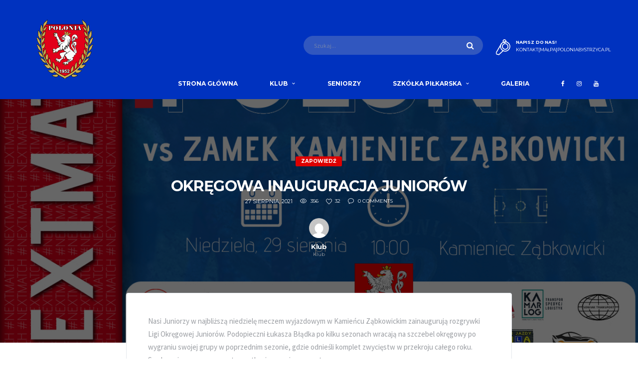

--- FILE ---
content_type: text/html; charset=UTF-8
request_url: https://poloniabystrzyca.pl/2021/08/27/okregowa-inauguracja-juniorow/
body_size: 8245
content:
<!DOCTYPE html><html lang="pl-PL"><head><meta charset="UTF-8"><meta http-equiv="X-UA-Compatible" content="IE=edge"><meta name="viewport" content="width=device-width, initial-scale=1, shrink-to-fit=no"><link rel="profile" href="http://gmpg.org/xfn/11"><meta name='robots' content='index, follow, max-image-preview:large, max-snippet:-1, max-video-preview:-1' /><link media="all" href="https://poloniabystrzyca.pl/wp-content/cache/autoptimize/css/autoptimize_9b59cf27ee7b283861d14745ea182f58.css" rel="stylesheet"><title>Okręgowa inauguracja juniorów - Polonia Bystrzyca Kłodzka</title><link rel="canonical" href="https://poloniabystrzyca.pl/2021/08/27/okregowa-inauguracja-juniorow/" /><meta property="og:locale" content="pl_PL" /><meta property="og:type" content="article" /><meta property="og:title" content="Okręgowa inauguracja juniorów - Polonia Bystrzyca Kłodzka" /><meta property="og:description" content="Nasi Juniorzy w najbliższą niedzielę meczem wyjazdowym w Kamieńcu Ząbkowickim zainaugurują rozgrywki Ligi Okręgowej Juniorów. Podopieczni Łukasza Błądka po kilku sezonach wracają na szczebel..." /><meta property="og:url" content="https://poloniabystrzyca.pl/2021/08/27/okregowa-inauguracja-juniorow/" /><meta property="og:site_name" content="Polonia Bystrzyca Kłodzka" /><meta property="article:published_time" content="2021-08-27T04:50:00+00:00" /><meta property="article:modified_time" content="2021-08-27T05:03:14+00:00" /><meta property="og:image" content="https://i0.wp.com/poloniabystrzyca.pl/wp-content/uploads/2021/08/zapowiedz-juniorzy.jpg?fit=1200%2C960&ssl=1" /><meta property="og:image:width" content="1200" /><meta property="og:image:height" content="960" /><meta property="og:image:type" content="image/jpeg" /><meta name="author" content="Klub" /><meta name="twitter:card" content="summary_large_image" /><meta name="twitter:label1" content="Napisane przez" /><meta name="twitter:data1" content="Klub" /><meta name="twitter:label2" content="Szacowany czas czytania" /><meta name="twitter:data2" content="1 minuta" /> <script type="application/ld+json" class="yoast-schema-graph">{"@context":"https://schema.org","@graph":[{"@type":"WebPage","@id":"https://poloniabystrzyca.pl/2021/08/27/okregowa-inauguracja-juniorow/","url":"https://poloniabystrzyca.pl/2021/08/27/okregowa-inauguracja-juniorow/","name":"Okręgowa inauguracja juniorów - Polonia Bystrzyca Kłodzka","isPartOf":{"@id":"https://poloniabystrzyca.pl/#website"},"primaryImageOfPage":{"@id":"https://poloniabystrzyca.pl/2021/08/27/okregowa-inauguracja-juniorow/#primaryimage"},"image":{"@id":"https://poloniabystrzyca.pl/2021/08/27/okregowa-inauguracja-juniorow/#primaryimage"},"thumbnailUrl":"https://i0.wp.com/poloniabystrzyca.pl/wp-content/uploads/2021/08/zapowiedz-juniorzy.jpg?fit=1200%2C960&ssl=1","datePublished":"2021-08-27T04:50:00+00:00","dateModified":"2021-08-27T05:03:14+00:00","author":{"@id":"https://poloniabystrzyca.pl/#/schema/person/3f4800f2e3e794c771e293c345f1009a"},"breadcrumb":{"@id":"https://poloniabystrzyca.pl/2021/08/27/okregowa-inauguracja-juniorow/#breadcrumb"},"inLanguage":"pl-PL","potentialAction":[{"@type":"ReadAction","target":["https://poloniabystrzyca.pl/2021/08/27/okregowa-inauguracja-juniorow/"]}]},{"@type":"ImageObject","inLanguage":"pl-PL","@id":"https://poloniabystrzyca.pl/2021/08/27/okregowa-inauguracja-juniorow/#primaryimage","url":"https://i0.wp.com/poloniabystrzyca.pl/wp-content/uploads/2021/08/zapowiedz-juniorzy.jpg?fit=1200%2C960&ssl=1","contentUrl":"https://i0.wp.com/poloniabystrzyca.pl/wp-content/uploads/2021/08/zapowiedz-juniorzy.jpg?fit=1200%2C960&ssl=1","width":1200,"height":960},{"@type":"BreadcrumbList","@id":"https://poloniabystrzyca.pl/2021/08/27/okregowa-inauguracja-juniorow/#breadcrumb","itemListElement":[{"@type":"ListItem","position":1,"name":"Strona główna","item":"https://poloniabystrzyca.pl/"},{"@type":"ListItem","position":2,"name":"Okręgowa inauguracja juniorów"}]},{"@type":"WebSite","@id":"https://poloniabystrzyca.pl/#website","url":"https://poloniabystrzyca.pl/","name":"Polonia Bystrzyca Kłodzka","description":"Oficjalna strona Klubu Sportowego Polonia Bystrzyca Kłodzka","potentialAction":[{"@type":"SearchAction","target":{"@type":"EntryPoint","urlTemplate":"https://poloniabystrzyca.pl/?s={search_term_string}"},"query-input":"required name=search_term_string"}],"inLanguage":"pl-PL"},{"@type":"Person","@id":"https://poloniabystrzyca.pl/#/schema/person/3f4800f2e3e794c771e293c345f1009a","name":"Klub","image":{"@type":"ImageObject","inLanguage":"pl-PL","@id":"https://poloniabystrzyca.pl/#/schema/person/image/","url":"https://secure.gravatar.com/avatar/23d9f654597856663a8e0a9e545ff71f?s=96&d=mm&r=g","contentUrl":"https://secure.gravatar.com/avatar/23d9f654597856663a8e0a9e545ff71f?s=96&d=mm&r=g","caption":"Klub"},"url":"https://poloniabystrzyca.pl/author/mateusz/"}]}</script> <link rel='dns-prefetch' href='//secure.gravatar.com' /><link rel='dns-prefetch' href='//stats.wp.com' /><link rel='dns-prefetch' href='//fonts.googleapis.com' /><link rel='dns-prefetch' href='//v0.wordpress.com' /><link rel='dns-prefetch' href='//c0.wp.com' /><link rel='dns-prefetch' href='//i0.wp.com' /><link rel="alternate" type="application/rss+xml" title="Polonia Bystrzyca Kłodzka &raquo; Kanał z wpisami" href="https://poloniabystrzyca.pl/feed/" /><link rel="alternate" type="application/rss+xml" title="Polonia Bystrzyca Kłodzka &raquo; Kanał z komentarzami" href="https://poloniabystrzyca.pl/comments/feed/" /><link rel="alternate" type="application/rss+xml" title="Polonia Bystrzyca Kłodzka &raquo; Okręgowa inauguracja juniorów Kanał z komentarzami" href="https://poloniabystrzyca.pl/2021/08/27/okregowa-inauguracja-juniorow/feed/" /> <script type="text/javascript">window._wpemojiSettings = {"baseUrl":"https:\/\/s.w.org\/images\/core\/emoji\/14.0.0\/72x72\/","ext":".png","svgUrl":"https:\/\/s.w.org\/images\/core\/emoji\/14.0.0\/svg\/","svgExt":".svg","source":{"concatemoji":"https:\/\/poloniabystrzyca.pl\/wp-includes\/js\/wp-emoji-release.min.js?ver=6.4.7"}};
/*! This file is auto-generated */
!function(i,n){var o,s,e;function c(e){try{var t={supportTests:e,timestamp:(new Date).valueOf()};sessionStorage.setItem(o,JSON.stringify(t))}catch(e){}}function p(e,t,n){e.clearRect(0,0,e.canvas.width,e.canvas.height),e.fillText(t,0,0);var t=new Uint32Array(e.getImageData(0,0,e.canvas.width,e.canvas.height).data),r=(e.clearRect(0,0,e.canvas.width,e.canvas.height),e.fillText(n,0,0),new Uint32Array(e.getImageData(0,0,e.canvas.width,e.canvas.height).data));return t.every(function(e,t){return e===r[t]})}function u(e,t,n){switch(t){case"flag":return n(e,"\ud83c\udff3\ufe0f\u200d\u26a7\ufe0f","\ud83c\udff3\ufe0f\u200b\u26a7\ufe0f")?!1:!n(e,"\ud83c\uddfa\ud83c\uddf3","\ud83c\uddfa\u200b\ud83c\uddf3")&&!n(e,"\ud83c\udff4\udb40\udc67\udb40\udc62\udb40\udc65\udb40\udc6e\udb40\udc67\udb40\udc7f","\ud83c\udff4\u200b\udb40\udc67\u200b\udb40\udc62\u200b\udb40\udc65\u200b\udb40\udc6e\u200b\udb40\udc67\u200b\udb40\udc7f");case"emoji":return!n(e,"\ud83e\udef1\ud83c\udffb\u200d\ud83e\udef2\ud83c\udfff","\ud83e\udef1\ud83c\udffb\u200b\ud83e\udef2\ud83c\udfff")}return!1}function f(e,t,n){var r="undefined"!=typeof WorkerGlobalScope&&self instanceof WorkerGlobalScope?new OffscreenCanvas(300,150):i.createElement("canvas"),a=r.getContext("2d",{willReadFrequently:!0}),o=(a.textBaseline="top",a.font="600 32px Arial",{});return e.forEach(function(e){o[e]=t(a,e,n)}),o}function t(e){var t=i.createElement("script");t.src=e,t.defer=!0,i.head.appendChild(t)}"undefined"!=typeof Promise&&(o="wpEmojiSettingsSupports",s=["flag","emoji"],n.supports={everything:!0,everythingExceptFlag:!0},e=new Promise(function(e){i.addEventListener("DOMContentLoaded",e,{once:!0})}),new Promise(function(t){var n=function(){try{var e=JSON.parse(sessionStorage.getItem(o));if("object"==typeof e&&"number"==typeof e.timestamp&&(new Date).valueOf()<e.timestamp+604800&&"object"==typeof e.supportTests)return e.supportTests}catch(e){}return null}();if(!n){if("undefined"!=typeof Worker&&"undefined"!=typeof OffscreenCanvas&&"undefined"!=typeof URL&&URL.createObjectURL&&"undefined"!=typeof Blob)try{var e="postMessage("+f.toString()+"("+[JSON.stringify(s),u.toString(),p.toString()].join(",")+"));",r=new Blob([e],{type:"text/javascript"}),a=new Worker(URL.createObjectURL(r),{name:"wpTestEmojiSupports"});return void(a.onmessage=function(e){c(n=e.data),a.terminate(),t(n)})}catch(e){}c(n=f(s,u,p))}t(n)}).then(function(e){for(var t in e)n.supports[t]=e[t],n.supports.everything=n.supports.everything&&n.supports[t],"flag"!==t&&(n.supports.everythingExceptFlag=n.supports.everythingExceptFlag&&n.supports[t]);n.supports.everythingExceptFlag=n.supports.everythingExceptFlag&&!n.supports.flag,n.DOMReady=!1,n.readyCallback=function(){n.DOMReady=!0}}).then(function(){return e}).then(function(){var e;n.supports.everything||(n.readyCallback(),(e=n.source||{}).concatemoji?t(e.concatemoji):e.wpemoji&&e.twemoji&&(t(e.twemoji),t(e.wpemoji)))}))}((window,document),window._wpemojiSettings);</script> <link rel='stylesheet' id='dashicons-css' href='https://poloniabystrzyca.pl/wp-includes/css/dashicons.min.css?ver=6.4.7' type='text/css' media='all' /><link rel='stylesheet' id='alchemists-fonts-css' href='https://fonts.googleapis.com/css?family=Montserrat:400,700%7CSource+Sans+Pro:400,700&#038;subset=latin,latin-ext' type='text/css' media='all' /><link rel='stylesheet' id='df-compiled-css' href='https://poloniabystrzyca.pl/wp-content/cache/autoptimize/css/autoptimize_single_a5326947d88c452179491346a1a3ecf2.css?ver=1627720543' type='text/css' media='all' /><link rel='stylesheet' id='df-compiled-sportspress-css' href='https://poloniabystrzyca.pl/wp-content/cache/autoptimize/css/autoptimize_single_4536280b49c94d0820ca2136ce6a5d72.css?ver=1627720543' type='text/css' media='all' /> <script type="text/javascript" src="https://poloniabystrzyca.pl/wp-includes/js/jquery/jquery.min.js?ver=3.7.1" id="jquery-core-js"></script> <script type="text/javascript" id="simple-likes-public-js-js-extra">var simpleLikes = {"ajaxurl":"https:\/\/poloniabystrzyca.pl\/wp-admin\/admin-ajax.php","like":"Like","unlike":"Unlike"};</script> <link rel="https://api.w.org/" href="https://poloniabystrzyca.pl/wp-json/" /><link rel="alternate" type="application/json" href="https://poloniabystrzyca.pl/wp-json/wp/v2/posts/10549" /><link rel="EditURI" type="application/rsd+xml" title="RSD" href="https://poloniabystrzyca.pl/xmlrpc.php?rsd" /><meta name="generator" content="WordPress 6.4.7" /><meta name="generator" content="SportsPress 2.7.24" /><link rel='shortlink' href='https://wp.me/p9rXs1-2K9' /><link rel="alternate" type="application/json+oembed" href="https://poloniabystrzyca.pl/wp-json/oembed/1.0/embed?url=https%3A%2F%2Fpoloniabystrzyca.pl%2F2021%2F08%2F27%2Fokregowa-inauguracja-juniorow%2F" /><link rel="alternate" type="text/xml+oembed" href="https://poloniabystrzyca.pl/wp-json/oembed/1.0/embed?url=https%3A%2F%2Fpoloniabystrzyca.pl%2F2021%2F08%2F27%2Fokregowa-inauguracja-juniorow%2F&#038;format=xml" /><meta name="generator" content="Redux 4.4.17" /><link rel="canonical" href="https://poloniabystrzyca.pl/2021/08/27/okregowa-inauguracja-juniorow/" /><link rel="pingback" href="https://poloniabystrzyca.pl/xmlrpc.php"><meta name="generator" content="Powered by WPBakery Page Builder - drag and drop page builder for WordPress."/> <!--[if lte IE 9]><link rel="stylesheet" type="text/css" href="https://poloniabystrzyca.pl/wp-content/plugins/js_composer/assets/css/vc_lte_ie9.min.css" media="screen"><![endif]--><link rel="icon" href="https://i0.wp.com/poloniabystrzyca.pl/wp-content/uploads/2017/12/cropped-polonia-bystrzyca.png?fit=32%2C32&#038;ssl=1" sizes="32x32" /><link rel="icon" href="https://i0.wp.com/poloniabystrzyca.pl/wp-content/uploads/2017/12/cropped-polonia-bystrzyca.png?fit=192%2C192&#038;ssl=1" sizes="192x192" /><link rel="apple-touch-icon" href="https://i0.wp.com/poloniabystrzyca.pl/wp-content/uploads/2017/12/cropped-polonia-bystrzyca.png?fit=180%2C180&#038;ssl=1" /><meta name="msapplication-TileImage" content="https://i0.wp.com/poloniabystrzyca.pl/wp-content/uploads/2017/12/cropped-polonia-bystrzyca.png?fit=270%2C270&#038;ssl=1" /> <noscript><style type="text/css">.wpb_animate_when_almost_visible { opacity: 1; }</style></noscript></head><body class="post-template-default single single-post postid-10549 single-format-standard template-soccer group-blog wpb-js-composer js-comp-ver-5.4.4 vc_responsive"><div id="js-preloader-overlay" class="preloader-overlay"><div id="js-preloader" class="preloader"></div></div><div class="site-wrapper clearfix"><div class="site-overlay"></div><div class="header-mobile clearfix" id="header-mobile"><div class="header-mobile__logo"> <a href="https://poloniabystrzyca.pl/" rel="home"> <img src="https://poloniabystrzyca.pl/wp-content/uploads/2017/12/logo-polonia.png"  srcset="https://poloniabystrzyca.pl/wp-content/uploads/2017/12/logo-polonia.png 2x"  class="header-mobile__logo-img" alt="Polonia Bystrzyca Kłodzka"> </a></div><div class="header-mobile__inner"> <a id="header-mobile__toggle" class="burger-menu-icon"><span class="burger-menu-icon__line"></span></a> <span class="header-mobile__search-icon" id="header-mobile__search-icon"></span></div></div><header class="header"><div class="header__top-bar clearfix"><div class="container"></div></div><div class="header__secondary"><div class="container"><div class="header-search-form"><form action="https://poloniabystrzyca.pl/" id="mobile-search-form" class="search-form"> <input type="text" class="form-control header-mobile__search-control" name="s" value="" placeholder="Szukaj..."> <button type="submit" class="header-mobile__search-submit"><i class="fa fa-search"></i></button></form></div><ul class="info-block info-block--header"><li class="info-block__item info-block__item--contact-primary"> <svg role="img" class="df-icon df-icon--whistle"> <use xlink:href="https://poloniabystrzyca.pl/wp-content/themes/alchemists/assets/images/icons-soccer.svg#whistle"/> </svg><h6 class="info-block__heading">Napisz do Nas!</h6> <a class="info-block__link" href="http://kontakt[małpa]poloniabystrzyca.pl">kontakt[małpa]poloniabystrzyca.pl</a></li></ul></div></div><div class="header__primary"><div class="container"><div class="header__primary-inner"><div class="header-logo"> <a href="https://poloniabystrzyca.pl/" rel="home"> <img src="https://poloniabystrzyca.pl/wp-content/uploads/2017/12/logo-polonia.png"  srcset="https://poloniabystrzyca.pl/wp-content/uploads/2017/12/logo-polonia.png 2x"  class="header-logo__img" alt="Polonia Bystrzyca Kłodzka"> </a></div><nav class="main-nav clearfix"><ul id="menu-menu-glowne" class="main-nav__list"><li id="menu-item-32" class="menu-item menu-item-type-custom menu-item-object-custom menu-item-home no-mega-menu"><a class="menu-item-link"  href="https://poloniabystrzyca.pl">Strona główna</a></li><li id="menu-item-469" class="menu-item menu-item-type-custom menu-item-object-custom menu-item-has-children no-mega-menu"><a class="menu-item-link"  href="https://poloniabystrzyca.pl/informacje/">Klub</a><ul class="main-nav__sub-0 "><li id="menu-item-501" class="menu-item menu-item-type-post_type menu-item-object-page"><a class="menu-item-link"  href="https://poloniabystrzyca.pl/klub/informacje/">Informacje</a></li><li id="menu-item-500" class="menu-item menu-item-type-post_type menu-item-object-page"><a class="menu-item-link"  href="https://poloniabystrzyca.pl/klub/historia/">Historia</a></li><li id="menu-item-499" class="menu-item menu-item-type-post_type menu-item-object-page"><a class="menu-item-link"  href="https://poloniabystrzyca.pl/klub/stadion/">Stadion</a></li><li id="menu-item-4724" class="menu-item menu-item-type-post_type menu-item-object-page"><a class="menu-item-link"  href="https://poloniabystrzyca.pl/klub/kontakt/">Kontakt</a></li></ul></li><li id="menu-item-10338" class="menu-item menu-item-type-custom menu-item-object-custom no-mega-menu"><a class="menu-item-link"  href="https://poloniabystrzyca.pl/seniorzy/">Seniorzy</a></li><li id="menu-item-6219" class="menu-item menu-item-type-custom menu-item-object-custom menu-item-has-children no-mega-menu"><a class="menu-item-link"  href="https://poloniabystrzyca.pl/szkolka-pilkarska/">Szkółka piłkarska</a><ul class="main-nav__sub-0 "><li id="menu-item-504" class="menu-item menu-item-type-post_type menu-item-object-page"><a class="menu-item-link"  href="https://poloniabystrzyca.pl/szkolka-pilkarska/trampkarze/">Trampkarze</a></li><li id="menu-item-505" class="menu-item menu-item-type-post_type menu-item-object-page"><a class="menu-item-link"  href="https://poloniabystrzyca.pl/szkolka-pilkarska/mlodziki-i/">Młodziki I</a></li><li id="menu-item-11352" class="menu-item menu-item-type-post_type menu-item-object-page"><a class="menu-item-link"  href="https://poloniabystrzyca.pl/szkolka-pilkarska/mlodziki-ii/">Młodziki II</a></li><li id="menu-item-19219" class="menu-item menu-item-type-post_type menu-item-object-page"><a class="menu-item-link"  href="https://poloniabystrzyca.pl/szkolka-pilkarska/orliki/">Orliki</a></li></ul></li><li id="menu-item-36" class="menu-item menu-item-type-post_type menu-item-object-page no-mega-menu"><a class="menu-item-link"  href="https://poloniabystrzyca.pl/galeria/">Galeria</a></li></ul><ul class="social-links social-links--inline social-links--main-nav"><li class="social-links__item"><a href="https://www.facebook.com/poloniabystrzycaklodzka/?ref=br_rs" class="social-links__link" data-toggle="tooltip" data-placement="bottom" title="Facebook" target="_blank"><i class="fa fa-facebook"></i></a></li><li class="social-links__item"><a href="https://www.instagram.com/poloniabystrzycaklodzka/" class="social-links__link" data-toggle="tooltip" data-placement="bottom" title="Instagram" target="_blank"><i class="fa fa-instagram"></i></a></li><li class="social-links__item"><a href="https://www.youtube.com/channel/UCEVF0SCYnczfIQp0d5DZl4w" class="social-links__link" data-toggle="tooltip" data-placement="bottom" title="YouTube" target="_blank"><i class="fa fa-youtube"></i></a></li></ul></nav></div></div></div></header><div class="page-heading page-heading--overlay" style="background-image:url(https://i0.wp.com/poloniabystrzyca.pl/wp-content/uploads/2021/08/zapowiedz-juniorzy.jpg?fit=1200%2C960&amp;ssl=1)"><div class="container"><div class="row"><div class="col-md-8 col-md-offset-2"><div class="post__meta-block post__meta-block--top"><div class="post__category"><span class="label posts__cat-label posts__cat-label--category-1">Zapowiedź</span></div><h1 class="page-heading__title">Okręgowa inauguracja juniorów</h1><div class="post__meta meta"><div class="meta__item meta__item--date"><time datetime="2021-08-27T06:50:00+02:00" class="posts__date">27 sierpnia, 2021</time></div><div class="meta__item meta__item--views">356</div><div class="meta__item meta__item--likes "><a href="https://poloniabystrzyca.pl/wp-admin/admin-ajax.php?action=process_simple_like&post_id=10549&nonce=e642446196&is_comment=0&disabled=true" class="sl-button sl-button-10549" data-nonce="e642446196" data-post-id="10549" data-iscomment="0" title="Like"><span class="sl-icon"><i class="meta-like icon-heart"></i></span><span class="sl-count">32</span></a><span class="sl-loader"></span></div><div class="meta__item meta__item--comments"><a href="https://poloniabystrzyca.pl/2021/08/27/okregowa-inauguracja-juniorow/#respond"><span class="dsq-postid" data-dsqidentifier="10549 https://poloniabystrzyca.pl/?p=10549">0</span></a></div></div><div class="post-author"><figure class="post-author__avatar"> <img alt='' src='https://secure.gravatar.com/avatar/23d9f654597856663a8e0a9e545ff71f?s=40&#038;d=mm&#038;r=g' srcset='https://secure.gravatar.com/avatar/23d9f654597856663a8e0a9e545ff71f?s=80&#038;d=mm&#038;r=g 2x' class='avatar avatar-40 photo' height='40' width='40' decoding='async'/></figure><div class="post-author__info"><h4 class="post-author__name">Klub</h4> <span class="post-author__slogan">Klub</span></div></div></div></div></div></div></div><div class="site-content" id="content"><div class="container"><div class="row"><div id="primary" class="content-area col-md-8 col-md-offset-2"><article id="post-10549" class="card card--lg post post--single post--extra-top post-10549 type-post status-publish format-standard has-post-thumbnail hentry category-zapowiedz tag-polonia-bystrzyca-klodzka tag-zamek-kamieniec-zabkowicki"><div class="card__content"><div class="post__content"><p>Nasi Juniorzy w najbliższą niedzielę meczem wyjazdowym w Kamieńcu Ząbkowickim zainaugurują rozgrywki Ligi Okręgowej Juniorów. Podopieczni Łukasza Błądka po kilku sezonach wracają na szczebel okręgowy po wygraniu swojej grupy w poprzednim sezonie, gdzie odnieśli komplet zwycięstw w przekroju całego roku. Serdecznie zapraszamy na to spotkanie emocje gwarantowane.</p><div class="sharedaddy sd-sharing-enabled"><div class="robots-nocontent sd-block sd-social sd-social-icon sd-sharing"><h3 class="sd-title">Podziel się:</h3><div class="sd-content"><ul><li class="share-twitter"><a rel="nofollow noopener noreferrer" data-shared="sharing-twitter-10549" class="share-twitter sd-button share-icon no-text" href="https://poloniabystrzyca.pl/2021/08/27/okregowa-inauguracja-juniorow/?share=twitter" target="_blank" title="Click to share on Twitter" ><span></span><span class="sharing-screen-reader-text">Click to share on Twitter (Opens in new window)</span></a></li><li class="share-facebook"><a rel="nofollow noopener noreferrer" data-shared="sharing-facebook-10549" class="share-facebook sd-button share-icon no-text" href="https://poloniabystrzyca.pl/2021/08/27/okregowa-inauguracja-juniorow/?share=facebook" target="_blank" title="Click to share on Facebook" ><span></span><span class="sharing-screen-reader-text">Click to share on Facebook (Opens in new window)</span></a></li><li class="share-end"></li></ul></div></div></div></div><footer class="post__footer"><div class="post__tags"> <a href="https://poloniabystrzyca.pl/tag/polonia-bystrzyca-klodzka/" rel="tag" class="tag-link-polonia-bystrzyca-klodzka btn btn-primary btn-outline btn-xs">polonia bystrzyca kłodzka</a> <a href="https://poloniabystrzyca.pl/tag/zamek-kamieniec-zabkowicki/" rel="tag" class="tag-link-zamek-kamieniec-zabkowicki btn btn-primary btn-outline btn-xs">zamek kamieniec ząbkowicki</a></div></footer></div></article><div class="post-sharing"></div><div class="post-related row"><div class="col-xs-6"><div class="card post-related__prev"><div class="card__content"> <a href="https://poloniabystrzyca.pl/2021/08/26/horror-z-happy-endem/" class="btn-nav"> <i class="fa fa-chevron-left"></i> </a><ul class="posts posts--simple-list"><li class="posts__item posts__item--category-1 post-10512 post type-post status-publish format-standard has-post-thumbnail hentry category-puchar-polski tag-bartlomiej-zaleski tag-daniel-kruk tag-kamil-dymek tag-maciej-dymek tag-piast-nowa-ruda tag-polonia-bystrzyca-klodzka tag-sparta-stary-waliszow"><div class="posts__inner"><div class="posts__cat"><span class="label posts__cat-label posts__cat-label--category-1">Puchar Polski</span></div><h6 class="posts__title"><a href="https://poloniabystrzyca.pl/2021/08/26/horror-z-happy-endem/">Horror z happy endem</a></h6> <time datetime="2021-08-26T10:24:08+02:00" class="posts__date">26 sierpnia, 2021</time></div></li></ul></div></div></div><div class="col-xs-6"><div class="card post-related__next"><div class="card__content"><ul class="posts posts--simple-list"><li class="posts__item posts__item--category-1 post-10546 post type-post status-publish format-standard has-post-thumbnail hentry category-zapowiedz tag-karolina-jaworzyna-slaska tag-polonia-bystrzyca-klodzka"><div class="posts__inner"><div class="posts__cat"><span class="label posts__cat-label posts__cat-label--category-1">Zapowiedź</span></div><h6 class="posts__title"><a href="https://poloniabystrzyca.pl/2021/08/27/na-wyjezdzie-z-karolina/">Na wyjeździe z Karoliną</a></h6> <time datetime="2021-08-27T06:57:38+02:00" class="posts__date">27 sierpnia, 2021</time></div></li></ul> <a href="https://poloniabystrzyca.pl/2021/08/27/na-wyjezdzie-z-karolina/" class="btn-nav"> <i class="fa fa-chevron-right"></i> </a></div></div></div></div><div id="disqus_thread"></div></div></div></div></div><footer id="footer" class="footer"><div class="footer-secondary"><div class="container"><div class="footer-secondary__inner"><div class="row"><div class="col-md-4"><div class="footer-copyright"><p style="text-align: center">Polonia Bystrzyca Kłodzka 2018. Wszystkie prawa zastrzeżone.
Wykonanie strony Paweł Gibek</p></div></div><div class="col-md-8"><ul id="menu-footer-menu" class="footer-nav footer-nav--right footer-nav--condensed footer-nav--sm"><li id="menu-item-4725" class="menu-item menu-item-type-custom menu-item-object-custom menu-item-home menu-item-4725"><a href="https://poloniabystrzyca.pl/">Strona główna</a></li><li id="menu-item-4727" class="menu-item menu-item-type-post_type menu-item-object-page menu-item-4727"><a href="https://poloniabystrzyca.pl/klub/">Klub</a></li><li id="menu-item-4728" class="menu-item menu-item-type-post_type menu-item-object-page menu-item-4728"><a href="https://poloniabystrzyca.pl/szkolka-pilkarska/">Szkółka piłkarska</a></li><li id="menu-item-4729" class="menu-item menu-item-type-post_type menu-item-object-page menu-item-4729"><a href="https://poloniabystrzyca.pl/galeria/">Galeria</a></li><li id="menu-item-4726" class="menu-item menu-item-type-post_type menu-item-object-page menu-item-4726"><a href="https://poloniabystrzyca.pl/klub/kontakt/">Kontakt</a></li></ul></div></div></div></div></div></footer></div><div style="display:none"><div class="grofile-hash-map-23d9f654597856663a8e0a9e545ff71f"></div></div> <script type="text/javascript">(function($){
			$(document).on('ready', function() {
				// Highlight the last word in Page Heading
				$(".page-heading__title").html(function(){
					var text= $(this).text().trim().split(" ");
					var last = text.pop();
					return text.join(" ") + (text.length > 0 ? " <span class='highlight'>" + last + "</span>" : last);
				});
			});
		})(jQuery);</script> <script type="text/javascript">window.WPCOM_sharing_counts = {"https:\/\/poloniabystrzyca.pl\/2021\/08\/27\/okregowa-inauguracja-juniorow\/":10549};</script> <script type="text/javascript" id="contact-form-7-js-extra">var wpcf7 = {"api":{"root":"https:\/\/poloniabystrzyca.pl\/wp-json\/","namespace":"contact-form-7\/v1"},"cached":"1"};</script> <script type="text/javascript" id="disqus_count-js-extra">var countVars = {"disqusShortname":"poloniabystrzyca"};</script> <script type="text/javascript" id="disqus_embed-js-extra">var embedVars = {"disqusConfig":{"integration":"wordpress 3.1.2"},"disqusIdentifier":"10549 https:\/\/poloniabystrzyca.pl\/?p=10549","disqusShortname":"poloniabystrzyca","disqusTitle":"Okr\u0119gowa inauguracja junior\u00f3w","disqusUrl":"https:\/\/poloniabystrzyca.pl\/2021\/08\/27\/okregowa-inauguracja-juniorow\/","postId":"10549"};</script> <script type="text/javascript" id="sportspress-js-extra">var localized_strings = {"days":"dni","hrs":"godziny","mins":"minuty","secs":"sekundy","previous":"Poprzedni","next":"Dalej"};</script> <script type="text/javascript" src="https://secure.gravatar.com/js/gprofiles.js?ver=202603" id="grofiles-cards-js"></script> <script type="text/javascript" id="wpgroho-js-extra">var WPGroHo = {"my_hash":""};</script> <script type="text/javascript" src="https://stats.wp.com/e-202603.js" id="jetpack-stats-js" data-wp-strategy="defer"></script> <script type="text/javascript" id="jetpack-stats-js-after">_stq = window._stq || [];
_stq.push([ "view", JSON.parse("{\"v\":\"ext\",\"blog\":\"139650413\",\"post\":\"10549\",\"tz\":\"1\",\"srv\":\"poloniabystrzyca.pl\",\"j\":\"1:13.5\"}") ]);
_stq.push([ "clickTrackerInit", "139650413", "10549" ]);</script> <script type="text/javascript" id="sharing-js-js-extra">var sharing_js_options = {"lang":"en","counts":"1","is_stats_active":"1"};</script> <script type="text/javascript" id="sharing-js-js-after">var windowOpen;
			( function () {
				function matches( el, sel ) {
					return !! (
						el.matches && el.matches( sel ) ||
						el.msMatchesSelector && el.msMatchesSelector( sel )
					);
				}

				document.body.addEventListener( 'click', function ( event ) {
					if ( ! event.target ) {
						return;
					}

					var el;
					if ( matches( event.target, 'a.share-twitter' ) ) {
						el = event.target;
					} else if ( event.target.parentNode && matches( event.target.parentNode, 'a.share-twitter' ) ) {
						el = event.target.parentNode;
					}

					if ( el ) {
						event.preventDefault();

						// If there's another sharing window open, close it.
						if ( typeof windowOpen !== 'undefined' ) {
							windowOpen.close();
						}
						windowOpen = window.open( el.getAttribute( 'href' ), 'wpcomtwitter', 'menubar=1,resizable=1,width=600,height=350' );
						return false;
					}
				} );
			} )();
var windowOpen;
			( function () {
				function matches( el, sel ) {
					return !! (
						el.matches && el.matches( sel ) ||
						el.msMatchesSelector && el.msMatchesSelector( sel )
					);
				}

				document.body.addEventListener( 'click', function ( event ) {
					if ( ! event.target ) {
						return;
					}

					var el;
					if ( matches( event.target, 'a.share-facebook' ) ) {
						el = event.target;
					} else if ( event.target.parentNode && matches( event.target.parentNode, 'a.share-facebook' ) ) {
						el = event.target.parentNode;
					}

					if ( el ) {
						event.preventDefault();

						// If there's another sharing window open, close it.
						if ( typeof windowOpen !== 'undefined' ) {
							windowOpen.close();
						}
						windowOpen = window.open( el.getAttribute( 'href' ), 'wpcomfacebook', 'menubar=1,resizable=1,width=600,height=400' );
						return false;
					}
				} );
			} )();</script> <script defer src="https://poloniabystrzyca.pl/wp-content/cache/autoptimize/js/autoptimize_d548b56906710fcf6fc3819ade082be5.js"></script></body></html>

--- FILE ---
content_type: text/css
request_url: https://poloniabystrzyca.pl/wp-content/cache/autoptimize/css/autoptimize_9b59cf27ee7b283861d14745ea182f58.css
body_size: 129227
content:
img.wp-smiley,img.emoji{display:inline !important;border:none !important;box-shadow:none !important;height:1em !important;width:1em !important;margin:0 .07em !important;vertical-align:-.1em !important;background:0 0 !important;padding:0 !important}
@charset "UTF-8";.wp-block-archives{box-sizing:border-box}.wp-block-archives-dropdown label{display:block}.wp-block-avatar{line-height:0}.wp-block-avatar,.wp-block-avatar img{box-sizing:border-box}.wp-block-avatar.aligncenter{text-align:center}.wp-block-audio{box-sizing:border-box}.wp-block-audio figcaption{margin-bottom:1em;margin-top:.5em}.wp-block-audio audio{min-width:300px;width:100%}.wp-block-button__link{box-sizing:border-box;cursor:pointer;display:inline-block;text-align:center;word-break:break-word}.wp-block-button__link.aligncenter{text-align:center}.wp-block-button__link.alignright{text-align:right}:where(.wp-block-button__link){border-radius:9999px;box-shadow:none;padding:calc(.667em + 2px) calc(1.333em + 2px);text-decoration:none}.wp-block-button[style*=text-decoration] .wp-block-button__link{text-decoration:inherit}.wp-block-buttons>.wp-block-button.has-custom-width{max-width:none}.wp-block-buttons>.wp-block-button.has-custom-width .wp-block-button__link{width:100%}.wp-block-buttons>.wp-block-button.has-custom-font-size .wp-block-button__link{font-size:inherit}.wp-block-buttons>.wp-block-button.wp-block-button__width-25{width:calc(25% - var(--wp--style--block-gap, .5em)*.75)}.wp-block-buttons>.wp-block-button.wp-block-button__width-50{width:calc(50% - var(--wp--style--block-gap, .5em)*.5)}.wp-block-buttons>.wp-block-button.wp-block-button__width-75{width:calc(75% - var(--wp--style--block-gap, .5em)*.25)}.wp-block-buttons>.wp-block-button.wp-block-button__width-100{flex-basis:100%;width:100%}.wp-block-buttons.is-vertical>.wp-block-button.wp-block-button__width-25{width:25%}.wp-block-buttons.is-vertical>.wp-block-button.wp-block-button__width-50{width:50%}.wp-block-buttons.is-vertical>.wp-block-button.wp-block-button__width-75{width:75%}.wp-block-button.is-style-squared,.wp-block-button__link.wp-block-button.is-style-squared{border-radius:0}.wp-block-button.no-border-radius,.wp-block-button__link.no-border-radius{border-radius:0!important}.wp-block-button .wp-block-button__link.is-style-outline,.wp-block-button.is-style-outline>.wp-block-button__link{border:2px solid;padding:.667em 1.333em}.wp-block-button .wp-block-button__link.is-style-outline:not(.has-text-color),.wp-block-button.is-style-outline>.wp-block-button__link:not(.has-text-color){color:currentColor}.wp-block-button .wp-block-button__link.is-style-outline:not(.has-background),.wp-block-button.is-style-outline>.wp-block-button__link:not(.has-background){background-color:transparent;background-image:none}.wp-block-button .wp-block-button__link:where(.has-border-color){border-width:initial}.wp-block-button .wp-block-button__link:where([style*=border-top-color]){border-top-width:medium}.wp-block-button .wp-block-button__link:where([style*=border-right-color]){border-right-width:medium}.wp-block-button .wp-block-button__link:where([style*=border-bottom-color]){border-bottom-width:medium}.wp-block-button .wp-block-button__link:where([style*=border-left-color]){border-left-width:medium}.wp-block-button .wp-block-button__link:where([style*=border-style]){border-width:initial}.wp-block-button .wp-block-button__link:where([style*=border-top-style]){border-top-width:medium}.wp-block-button .wp-block-button__link:where([style*=border-right-style]){border-right-width:medium}.wp-block-button .wp-block-button__link:where([style*=border-bottom-style]){border-bottom-width:medium}.wp-block-button .wp-block-button__link:where([style*=border-left-style]){border-left-width:medium}.wp-block-buttons.is-vertical{flex-direction:column}.wp-block-buttons.is-vertical>.wp-block-button:last-child{margin-bottom:0}.wp-block-buttons>.wp-block-button{display:inline-block;margin:0}.wp-block-buttons.is-content-justification-left{justify-content:flex-start}.wp-block-buttons.is-content-justification-left.is-vertical{align-items:flex-start}.wp-block-buttons.is-content-justification-center{justify-content:center}.wp-block-buttons.is-content-justification-center.is-vertical{align-items:center}.wp-block-buttons.is-content-justification-right{justify-content:flex-end}.wp-block-buttons.is-content-justification-right.is-vertical{align-items:flex-end}.wp-block-buttons.is-content-justification-space-between{justify-content:space-between}.wp-block-buttons.aligncenter{text-align:center}.wp-block-buttons:not(.is-content-justification-space-between,.is-content-justification-right,.is-content-justification-left,.is-content-justification-center) .wp-block-button.aligncenter{margin-left:auto;margin-right:auto;width:100%}.wp-block-buttons[style*=text-decoration] .wp-block-button,.wp-block-buttons[style*=text-decoration] .wp-block-button__link{text-decoration:inherit}.wp-block-buttons.has-custom-font-size .wp-block-button__link{font-size:inherit}.wp-block-button.aligncenter,.wp-block-calendar{text-align:center}.wp-block-calendar td,.wp-block-calendar th{border:1px solid;padding:.25em}.wp-block-calendar th{font-weight:400}.wp-block-calendar caption{background-color:inherit}.wp-block-calendar table{border-collapse:collapse;width:100%}.wp-block-calendar table:where(:not(.has-text-color)){color:#40464d}.wp-block-calendar table:where(:not(.has-text-color)) td,.wp-block-calendar table:where(:not(.has-text-color)) th{border-color:#ddd}.wp-block-calendar table.has-background th{background-color:inherit}.wp-block-calendar table.has-text-color th{color:inherit}:where(.wp-block-calendar table:not(.has-background) th){background:#ddd}.wp-block-categories{box-sizing:border-box}.wp-block-categories.alignleft{margin-right:2em}.wp-block-categories.alignright{margin-left:2em}.wp-block-categories.wp-block-categories-dropdown.aligncenter{text-align:center}.wp-block-code{box-sizing:border-box}.wp-block-code code{display:block;font-family:inherit;overflow-wrap:break-word;white-space:pre-wrap}.wp-block-columns{align-items:normal!important;box-sizing:border-box;display:flex;flex-wrap:wrap!important}@media (min-width:782px){.wp-block-columns{flex-wrap:nowrap!important}}.wp-block-columns.are-vertically-aligned-top{align-items:flex-start}.wp-block-columns.are-vertically-aligned-center{align-items:center}.wp-block-columns.are-vertically-aligned-bottom{align-items:flex-end}@media (max-width:781px){.wp-block-columns:not(.is-not-stacked-on-mobile)>.wp-block-column{flex-basis:100%!important}}@media (min-width:782px){.wp-block-columns:not(.is-not-stacked-on-mobile)>.wp-block-column{flex-basis:0;flex-grow:1}.wp-block-columns:not(.is-not-stacked-on-mobile)>.wp-block-column[style*=flex-basis]{flex-grow:0}}.wp-block-columns.is-not-stacked-on-mobile{flex-wrap:nowrap!important}.wp-block-columns.is-not-stacked-on-mobile>.wp-block-column{flex-basis:0;flex-grow:1}.wp-block-columns.is-not-stacked-on-mobile>.wp-block-column[style*=flex-basis]{flex-grow:0}:where(.wp-block-columns){margin-bottom:1.75em}:where(.wp-block-columns.has-background){padding:1.25em 2.375em}.wp-block-column{flex-grow:1;min-width:0;overflow-wrap:break-word;word-break:break-word}.wp-block-column.is-vertically-aligned-top{align-self:flex-start}.wp-block-column.is-vertically-aligned-center{align-self:center}.wp-block-column.is-vertically-aligned-bottom{align-self:flex-end}.wp-block-column.is-vertically-aligned-stretch{align-self:stretch}.wp-block-column.is-vertically-aligned-bottom,.wp-block-column.is-vertically-aligned-center,.wp-block-column.is-vertically-aligned-top{width:100%}.wp-block-post-comments{box-sizing:border-box}.wp-block-post-comments .alignleft{float:left}.wp-block-post-comments .alignright{float:right}.wp-block-post-comments .navigation:after{clear:both;content:"";display:table}.wp-block-post-comments .commentlist{clear:both;list-style:none;margin:0;padding:0}.wp-block-post-comments .commentlist .comment{min-height:2.25em;padding-left:3.25em}.wp-block-post-comments .commentlist .comment p{font-size:1em;line-height:1.8;margin:1em 0}.wp-block-post-comments .commentlist .children{list-style:none;margin:0;padding:0}.wp-block-post-comments .comment-author{line-height:1.5}.wp-block-post-comments .comment-author .avatar{border-radius:1.5em;display:block;float:left;height:2.5em;margin-right:.75em;margin-top:.5em;width:2.5em}.wp-block-post-comments .comment-author cite{font-style:normal}.wp-block-post-comments .comment-meta{font-size:.875em;line-height:1.5}.wp-block-post-comments .comment-meta b{font-weight:400}.wp-block-post-comments .comment-meta .comment-awaiting-moderation{display:block;margin-bottom:1em;margin-top:1em}.wp-block-post-comments .comment-body .commentmetadata{font-size:.875em}.wp-block-post-comments .comment-form-author label,.wp-block-post-comments .comment-form-comment label,.wp-block-post-comments .comment-form-email label,.wp-block-post-comments .comment-form-url label{display:block;margin-bottom:.25em}.wp-block-post-comments .comment-form input:not([type=submit]):not([type=checkbox]),.wp-block-post-comments .comment-form textarea{box-sizing:border-box;display:block;width:100%}.wp-block-post-comments .comment-form-cookies-consent{display:flex;gap:.25em}.wp-block-post-comments .comment-form-cookies-consent #wp-comment-cookies-consent{margin-top:.35em}.wp-block-post-comments .comment-reply-title{margin-bottom:0}.wp-block-post-comments .comment-reply-title :where(small){font-size:var(--wp--preset--font-size--medium,smaller);margin-left:.5em}.wp-block-post-comments .reply{font-size:.875em;margin-bottom:1.4em}.wp-block-post-comments input:not([type=submit]),.wp-block-post-comments textarea{border:1px solid #949494;font-family:inherit;font-size:1em}.wp-block-post-comments input:not([type=submit]):not([type=checkbox]),.wp-block-post-comments textarea{padding:calc(.667em + 2px)}:where(.wp-block-post-comments input[type=submit]){border:none}.wp-block-comments-pagination>.wp-block-comments-pagination-next,.wp-block-comments-pagination>.wp-block-comments-pagination-numbers,.wp-block-comments-pagination>.wp-block-comments-pagination-previous{margin-bottom:.5em;margin-right:.5em}.wp-block-comments-pagination>.wp-block-comments-pagination-next:last-child,.wp-block-comments-pagination>.wp-block-comments-pagination-numbers:last-child,.wp-block-comments-pagination>.wp-block-comments-pagination-previous:last-child{margin-right:0}.wp-block-comments-pagination .wp-block-comments-pagination-previous-arrow{display:inline-block;margin-right:1ch}.wp-block-comments-pagination .wp-block-comments-pagination-previous-arrow:not(.is-arrow-chevron){transform:scaleX(1)}.wp-block-comments-pagination .wp-block-comments-pagination-next-arrow{display:inline-block;margin-left:1ch}.wp-block-comments-pagination .wp-block-comments-pagination-next-arrow:not(.is-arrow-chevron){transform:scaleX(1)}.wp-block-comments-pagination.aligncenter{justify-content:center}.wp-block-comment-template{box-sizing:border-box;list-style:none;margin-bottom:0;max-width:100%;padding:0}.wp-block-comment-template li{clear:both}.wp-block-comment-template ol{list-style:none;margin-bottom:0;max-width:100%;padding-left:2rem}.wp-block-comment-template.alignleft{float:left}.wp-block-comment-template.aligncenter{margin-left:auto;margin-right:auto;width:-moz-fit-content;width:fit-content}.wp-block-comment-template.alignright{float:right}.wp-block-cover,.wp-block-cover-image{align-items:center;background-position:50%;box-sizing:border-box;display:flex;justify-content:center;min-height:430px;overflow:hidden;overflow:clip;padding:1em;position:relative}.wp-block-cover .has-background-dim:not([class*=-background-color]),.wp-block-cover-image .has-background-dim:not([class*=-background-color]),.wp-block-cover-image.has-background-dim:not([class*=-background-color]),.wp-block-cover.has-background-dim:not([class*=-background-color]){background-color:#000}.wp-block-cover .has-background-dim.has-background-gradient,.wp-block-cover-image .has-background-dim.has-background-gradient{background-color:transparent}.wp-block-cover-image.has-background-dim:before,.wp-block-cover.has-background-dim:before{background-color:inherit;content:""}.wp-block-cover .wp-block-cover__background,.wp-block-cover .wp-block-cover__gradient-background,.wp-block-cover-image .wp-block-cover__background,.wp-block-cover-image .wp-block-cover__gradient-background,.wp-block-cover-image.has-background-dim:not(.has-background-gradient):before,.wp-block-cover.has-background-dim:not(.has-background-gradient):before{bottom:0;left:0;opacity:.5;position:absolute;right:0;top:0;z-index:1}.wp-block-cover-image.has-background-dim.has-background-dim-10 .wp-block-cover__background,.wp-block-cover-image.has-background-dim.has-background-dim-10 .wp-block-cover__gradient-background,.wp-block-cover-image.has-background-dim.has-background-dim-10:not(.has-background-gradient):before,.wp-block-cover.has-background-dim.has-background-dim-10 .wp-block-cover__background,.wp-block-cover.has-background-dim.has-background-dim-10 .wp-block-cover__gradient-background,.wp-block-cover.has-background-dim.has-background-dim-10:not(.has-background-gradient):before{opacity:.1}.wp-block-cover-image.has-background-dim.has-background-dim-20 .wp-block-cover__background,.wp-block-cover-image.has-background-dim.has-background-dim-20 .wp-block-cover__gradient-background,.wp-block-cover-image.has-background-dim.has-background-dim-20:not(.has-background-gradient):before,.wp-block-cover.has-background-dim.has-background-dim-20 .wp-block-cover__background,.wp-block-cover.has-background-dim.has-background-dim-20 .wp-block-cover__gradient-background,.wp-block-cover.has-background-dim.has-background-dim-20:not(.has-background-gradient):before{opacity:.2}.wp-block-cover-image.has-background-dim.has-background-dim-30 .wp-block-cover__background,.wp-block-cover-image.has-background-dim.has-background-dim-30 .wp-block-cover__gradient-background,.wp-block-cover-image.has-background-dim.has-background-dim-30:not(.has-background-gradient):before,.wp-block-cover.has-background-dim.has-background-dim-30 .wp-block-cover__background,.wp-block-cover.has-background-dim.has-background-dim-30 .wp-block-cover__gradient-background,.wp-block-cover.has-background-dim.has-background-dim-30:not(.has-background-gradient):before{opacity:.3}.wp-block-cover-image.has-background-dim.has-background-dim-40 .wp-block-cover__background,.wp-block-cover-image.has-background-dim.has-background-dim-40 .wp-block-cover__gradient-background,.wp-block-cover-image.has-background-dim.has-background-dim-40:not(.has-background-gradient):before,.wp-block-cover.has-background-dim.has-background-dim-40 .wp-block-cover__background,.wp-block-cover.has-background-dim.has-background-dim-40 .wp-block-cover__gradient-background,.wp-block-cover.has-background-dim.has-background-dim-40:not(.has-background-gradient):before{opacity:.4}.wp-block-cover-image.has-background-dim.has-background-dim-50 .wp-block-cover__background,.wp-block-cover-image.has-background-dim.has-background-dim-50 .wp-block-cover__gradient-background,.wp-block-cover-image.has-background-dim.has-background-dim-50:not(.has-background-gradient):before,.wp-block-cover.has-background-dim.has-background-dim-50 .wp-block-cover__background,.wp-block-cover.has-background-dim.has-background-dim-50 .wp-block-cover__gradient-background,.wp-block-cover.has-background-dim.has-background-dim-50:not(.has-background-gradient):before{opacity:.5}.wp-block-cover-image.has-background-dim.has-background-dim-60 .wp-block-cover__background,.wp-block-cover-image.has-background-dim.has-background-dim-60 .wp-block-cover__gradient-background,.wp-block-cover-image.has-background-dim.has-background-dim-60:not(.has-background-gradient):before,.wp-block-cover.has-background-dim.has-background-dim-60 .wp-block-cover__background,.wp-block-cover.has-background-dim.has-background-dim-60 .wp-block-cover__gradient-background,.wp-block-cover.has-background-dim.has-background-dim-60:not(.has-background-gradient):before{opacity:.6}.wp-block-cover-image.has-background-dim.has-background-dim-70 .wp-block-cover__background,.wp-block-cover-image.has-background-dim.has-background-dim-70 .wp-block-cover__gradient-background,.wp-block-cover-image.has-background-dim.has-background-dim-70:not(.has-background-gradient):before,.wp-block-cover.has-background-dim.has-background-dim-70 .wp-block-cover__background,.wp-block-cover.has-background-dim.has-background-dim-70 .wp-block-cover__gradient-background,.wp-block-cover.has-background-dim.has-background-dim-70:not(.has-background-gradient):before{opacity:.7}.wp-block-cover-image.has-background-dim.has-background-dim-80 .wp-block-cover__background,.wp-block-cover-image.has-background-dim.has-background-dim-80 .wp-block-cover__gradient-background,.wp-block-cover-image.has-background-dim.has-background-dim-80:not(.has-background-gradient):before,.wp-block-cover.has-background-dim.has-background-dim-80 .wp-block-cover__background,.wp-block-cover.has-background-dim.has-background-dim-80 .wp-block-cover__gradient-background,.wp-block-cover.has-background-dim.has-background-dim-80:not(.has-background-gradient):before{opacity:.8}.wp-block-cover-image.has-background-dim.has-background-dim-90 .wp-block-cover__background,.wp-block-cover-image.has-background-dim.has-background-dim-90 .wp-block-cover__gradient-background,.wp-block-cover-image.has-background-dim.has-background-dim-90:not(.has-background-gradient):before,.wp-block-cover.has-background-dim.has-background-dim-90 .wp-block-cover__background,.wp-block-cover.has-background-dim.has-background-dim-90 .wp-block-cover__gradient-background,.wp-block-cover.has-background-dim.has-background-dim-90:not(.has-background-gradient):before{opacity:.9}.wp-block-cover-image.has-background-dim.has-background-dim-100 .wp-block-cover__background,.wp-block-cover-image.has-background-dim.has-background-dim-100 .wp-block-cover__gradient-background,.wp-block-cover-image.has-background-dim.has-background-dim-100:not(.has-background-gradient):before,.wp-block-cover.has-background-dim.has-background-dim-100 .wp-block-cover__background,.wp-block-cover.has-background-dim.has-background-dim-100 .wp-block-cover__gradient-background,.wp-block-cover.has-background-dim.has-background-dim-100:not(.has-background-gradient):before{opacity:1}.wp-block-cover .wp-block-cover__background.has-background-dim.has-background-dim-0,.wp-block-cover .wp-block-cover__gradient-background.has-background-dim.has-background-dim-0,.wp-block-cover-image .wp-block-cover__background.has-background-dim.has-background-dim-0,.wp-block-cover-image .wp-block-cover__gradient-background.has-background-dim.has-background-dim-0{opacity:0}.wp-block-cover .wp-block-cover__background.has-background-dim.has-background-dim-10,.wp-block-cover .wp-block-cover__gradient-background.has-background-dim.has-background-dim-10,.wp-block-cover-image .wp-block-cover__background.has-background-dim.has-background-dim-10,.wp-block-cover-image .wp-block-cover__gradient-background.has-background-dim.has-background-dim-10{opacity:.1}.wp-block-cover .wp-block-cover__background.has-background-dim.has-background-dim-20,.wp-block-cover .wp-block-cover__gradient-background.has-background-dim.has-background-dim-20,.wp-block-cover-image .wp-block-cover__background.has-background-dim.has-background-dim-20,.wp-block-cover-image .wp-block-cover__gradient-background.has-background-dim.has-background-dim-20{opacity:.2}.wp-block-cover .wp-block-cover__background.has-background-dim.has-background-dim-30,.wp-block-cover .wp-block-cover__gradient-background.has-background-dim.has-background-dim-30,.wp-block-cover-image .wp-block-cover__background.has-background-dim.has-background-dim-30,.wp-block-cover-image .wp-block-cover__gradient-background.has-background-dim.has-background-dim-30{opacity:.3}.wp-block-cover .wp-block-cover__background.has-background-dim.has-background-dim-40,.wp-block-cover .wp-block-cover__gradient-background.has-background-dim.has-background-dim-40,.wp-block-cover-image .wp-block-cover__background.has-background-dim.has-background-dim-40,.wp-block-cover-image .wp-block-cover__gradient-background.has-background-dim.has-background-dim-40{opacity:.4}.wp-block-cover .wp-block-cover__background.has-background-dim.has-background-dim-50,.wp-block-cover .wp-block-cover__gradient-background.has-background-dim.has-background-dim-50,.wp-block-cover-image .wp-block-cover__background.has-background-dim.has-background-dim-50,.wp-block-cover-image .wp-block-cover__gradient-background.has-background-dim.has-background-dim-50{opacity:.5}.wp-block-cover .wp-block-cover__background.has-background-dim.has-background-dim-60,.wp-block-cover .wp-block-cover__gradient-background.has-background-dim.has-background-dim-60,.wp-block-cover-image .wp-block-cover__background.has-background-dim.has-background-dim-60,.wp-block-cover-image .wp-block-cover__gradient-background.has-background-dim.has-background-dim-60{opacity:.6}.wp-block-cover .wp-block-cover__background.has-background-dim.has-background-dim-70,.wp-block-cover .wp-block-cover__gradient-background.has-background-dim.has-background-dim-70,.wp-block-cover-image .wp-block-cover__background.has-background-dim.has-background-dim-70,.wp-block-cover-image .wp-block-cover__gradient-background.has-background-dim.has-background-dim-70{opacity:.7}.wp-block-cover .wp-block-cover__background.has-background-dim.has-background-dim-80,.wp-block-cover .wp-block-cover__gradient-background.has-background-dim.has-background-dim-80,.wp-block-cover-image .wp-block-cover__background.has-background-dim.has-background-dim-80,.wp-block-cover-image .wp-block-cover__gradient-background.has-background-dim.has-background-dim-80{opacity:.8}.wp-block-cover .wp-block-cover__background.has-background-dim.has-background-dim-90,.wp-block-cover .wp-block-cover__gradient-background.has-background-dim.has-background-dim-90,.wp-block-cover-image .wp-block-cover__background.has-background-dim.has-background-dim-90,.wp-block-cover-image .wp-block-cover__gradient-background.has-background-dim.has-background-dim-90{opacity:.9}.wp-block-cover .wp-block-cover__background.has-background-dim.has-background-dim-100,.wp-block-cover .wp-block-cover__gradient-background.has-background-dim.has-background-dim-100,.wp-block-cover-image .wp-block-cover__background.has-background-dim.has-background-dim-100,.wp-block-cover-image .wp-block-cover__gradient-background.has-background-dim.has-background-dim-100{opacity:1}.wp-block-cover-image.alignleft,.wp-block-cover-image.alignright,.wp-block-cover.alignleft,.wp-block-cover.alignright{max-width:420px;width:100%}.wp-block-cover-image:after,.wp-block-cover:after{content:"";display:block;font-size:0;min-height:inherit}@supports (position:sticky){.wp-block-cover-image:after,.wp-block-cover:after{content:none}}.wp-block-cover-image.aligncenter,.wp-block-cover-image.alignleft,.wp-block-cover-image.alignright,.wp-block-cover.aligncenter,.wp-block-cover.alignleft,.wp-block-cover.alignright{display:flex}.wp-block-cover .wp-block-cover__inner-container,.wp-block-cover-image .wp-block-cover__inner-container{color:inherit;width:100%;z-index:1}.wp-block-cover h1:where(:not(.has-text-color)),.wp-block-cover h2:where(:not(.has-text-color)),.wp-block-cover h3:where(:not(.has-text-color)),.wp-block-cover h4:where(:not(.has-text-color)),.wp-block-cover h5:where(:not(.has-text-color)),.wp-block-cover h6:where(:not(.has-text-color)),.wp-block-cover p:where(:not(.has-text-color)),.wp-block-cover-image h1:where(:not(.has-text-color)),.wp-block-cover-image h2:where(:not(.has-text-color)),.wp-block-cover-image h3:where(:not(.has-text-color)),.wp-block-cover-image h4:where(:not(.has-text-color)),.wp-block-cover-image h5:where(:not(.has-text-color)),.wp-block-cover-image h6:where(:not(.has-text-color)),.wp-block-cover-image p:where(:not(.has-text-color)){color:inherit}.wp-block-cover-image.is-position-top-left,.wp-block-cover.is-position-top-left{align-items:flex-start;justify-content:flex-start}.wp-block-cover-image.is-position-top-center,.wp-block-cover.is-position-top-center{align-items:flex-start;justify-content:center}.wp-block-cover-image.is-position-top-right,.wp-block-cover.is-position-top-right{align-items:flex-start;justify-content:flex-end}.wp-block-cover-image.is-position-center-left,.wp-block-cover.is-position-center-left{align-items:center;justify-content:flex-start}.wp-block-cover-image.is-position-center-center,.wp-block-cover.is-position-center-center{align-items:center;justify-content:center}.wp-block-cover-image.is-position-center-right,.wp-block-cover.is-position-center-right{align-items:center;justify-content:flex-end}.wp-block-cover-image.is-position-bottom-left,.wp-block-cover.is-position-bottom-left{align-items:flex-end;justify-content:flex-start}.wp-block-cover-image.is-position-bottom-center,.wp-block-cover.is-position-bottom-center{align-items:flex-end;justify-content:center}.wp-block-cover-image.is-position-bottom-right,.wp-block-cover.is-position-bottom-right{align-items:flex-end;justify-content:flex-end}.wp-block-cover-image.has-custom-content-position.has-custom-content-position .wp-block-cover__inner-container,.wp-block-cover.has-custom-content-position.has-custom-content-position .wp-block-cover__inner-container{margin:0}.wp-block-cover-image.has-custom-content-position.has-custom-content-position.is-position-bottom-left .wp-block-cover__inner-container,.wp-block-cover-image.has-custom-content-position.has-custom-content-position.is-position-bottom-right .wp-block-cover__inner-container,.wp-block-cover-image.has-custom-content-position.has-custom-content-position.is-position-center-left .wp-block-cover__inner-container,.wp-block-cover-image.has-custom-content-position.has-custom-content-position.is-position-center-right .wp-block-cover__inner-container,.wp-block-cover-image.has-custom-content-position.has-custom-content-position.is-position-top-left .wp-block-cover__inner-container,.wp-block-cover-image.has-custom-content-position.has-custom-content-position.is-position-top-right .wp-block-cover__inner-container,.wp-block-cover.has-custom-content-position.has-custom-content-position.is-position-bottom-left .wp-block-cover__inner-container,.wp-block-cover.has-custom-content-position.has-custom-content-position.is-position-bottom-right .wp-block-cover__inner-container,.wp-block-cover.has-custom-content-position.has-custom-content-position.is-position-center-left .wp-block-cover__inner-container,.wp-block-cover.has-custom-content-position.has-custom-content-position.is-position-center-right .wp-block-cover__inner-container,.wp-block-cover.has-custom-content-position.has-custom-content-position.is-position-top-left .wp-block-cover__inner-container,.wp-block-cover.has-custom-content-position.has-custom-content-position.is-position-top-right .wp-block-cover__inner-container{margin:0;width:auto}.wp-block-cover .wp-block-cover__image-background,.wp-block-cover video.wp-block-cover__video-background,.wp-block-cover-image .wp-block-cover__image-background,.wp-block-cover-image video.wp-block-cover__video-background{border:none;bottom:0;box-shadow:none;height:100%;left:0;margin:0;max-height:none;max-width:none;object-fit:cover;outline:none;padding:0;position:absolute;right:0;top:0;width:100%}.wp-block-cover-image.has-parallax,.wp-block-cover.has-parallax,.wp-block-cover__image-background.has-parallax,video.wp-block-cover__video-background.has-parallax{background-attachment:fixed;background-repeat:no-repeat;background-size:cover}@supports (-webkit-touch-callout:inherit){.wp-block-cover-image.has-parallax,.wp-block-cover.has-parallax,.wp-block-cover__image-background.has-parallax,video.wp-block-cover__video-background.has-parallax{background-attachment:scroll}}@media (prefers-reduced-motion:reduce){.wp-block-cover-image.has-parallax,.wp-block-cover.has-parallax,.wp-block-cover__image-background.has-parallax,video.wp-block-cover__video-background.has-parallax{background-attachment:scroll}}.wp-block-cover-image.is-repeated,.wp-block-cover.is-repeated,.wp-block-cover__image-background.is-repeated,video.wp-block-cover__video-background.is-repeated{background-repeat:repeat;background-size:auto}.wp-block-cover__image-background,.wp-block-cover__video-background{z-index:0}.wp-block-cover-image-text,.wp-block-cover-image-text a,.wp-block-cover-image-text a:active,.wp-block-cover-image-text a:focus,.wp-block-cover-image-text a:hover,.wp-block-cover-text,.wp-block-cover-text a,.wp-block-cover-text a:active,.wp-block-cover-text a:focus,.wp-block-cover-text a:hover,section.wp-block-cover-image h2,section.wp-block-cover-image h2 a,section.wp-block-cover-image h2 a:active,section.wp-block-cover-image h2 a:focus,section.wp-block-cover-image h2 a:hover{color:#fff}.wp-block-cover-image .wp-block-cover.has-left-content{justify-content:flex-start}.wp-block-cover-image .wp-block-cover.has-right-content{justify-content:flex-end}.wp-block-cover-image.has-left-content .wp-block-cover-image-text,.wp-block-cover.has-left-content .wp-block-cover-text,section.wp-block-cover-image.has-left-content>h2{margin-left:0;text-align:left}.wp-block-cover-image.has-right-content .wp-block-cover-image-text,.wp-block-cover.has-right-content .wp-block-cover-text,section.wp-block-cover-image.has-right-content>h2{margin-right:0;text-align:right}.wp-block-cover .wp-block-cover-text,.wp-block-cover-image .wp-block-cover-image-text,section.wp-block-cover-image>h2{font-size:2em;line-height:1.25;margin-bottom:0;max-width:840px;padding:.44em;text-align:center;z-index:1}:where(.wp-block-cover-image:not(.has-text-color)),:where(.wp-block-cover:not(.has-text-color)){color:#fff}:where(.wp-block-cover-image.is-light:not(.has-text-color)),:where(.wp-block-cover.is-light:not(.has-text-color)){color:#000}.wp-block-details{box-sizing:border-box;overflow:hidden}.wp-block-details summary{cursor:pointer}.wp-block-embed.alignleft,.wp-block-embed.alignright,.wp-block[data-align=left]>[data-type="core/embed"],.wp-block[data-align=right]>[data-type="core/embed"]{max-width:360px;width:100%}.wp-block-embed.alignleft .wp-block-embed__wrapper,.wp-block-embed.alignright .wp-block-embed__wrapper,.wp-block[data-align=left]>[data-type="core/embed"] .wp-block-embed__wrapper,.wp-block[data-align=right]>[data-type="core/embed"] .wp-block-embed__wrapper{min-width:280px}.wp-block-cover .wp-block-embed{min-height:240px;min-width:320px}.wp-block-embed{overflow-wrap:break-word}.wp-block-embed figcaption{margin-bottom:1em;margin-top:.5em}.wp-block-embed iframe{max-width:100%}.wp-block-embed__wrapper{position:relative}.wp-embed-responsive .wp-has-aspect-ratio .wp-block-embed__wrapper:before{content:"";display:block;padding-top:50%}.wp-embed-responsive .wp-has-aspect-ratio iframe{bottom:0;height:100%;left:0;position:absolute;right:0;top:0;width:100%}.wp-embed-responsive .wp-embed-aspect-21-9 .wp-block-embed__wrapper:before{padding-top:42.85%}.wp-embed-responsive .wp-embed-aspect-18-9 .wp-block-embed__wrapper:before{padding-top:50%}.wp-embed-responsive .wp-embed-aspect-16-9 .wp-block-embed__wrapper:before{padding-top:56.25%}.wp-embed-responsive .wp-embed-aspect-4-3 .wp-block-embed__wrapper:before{padding-top:75%}.wp-embed-responsive .wp-embed-aspect-1-1 .wp-block-embed__wrapper:before{padding-top:100%}.wp-embed-responsive .wp-embed-aspect-9-16 .wp-block-embed__wrapper:before{padding-top:177.77%}.wp-embed-responsive .wp-embed-aspect-1-2 .wp-block-embed__wrapper:before{padding-top:200%}.wp-block-file{box-sizing:border-box}.wp-block-file:not(.wp-element-button){font-size:.8em}.wp-block-file.aligncenter{text-align:center}.wp-block-file.alignright{text-align:right}.wp-block-file *+.wp-block-file__button{margin-left:.75em}:where(.wp-block-file){margin-bottom:1.5em}.wp-block-file__embed{margin-bottom:1em}:where(.wp-block-file__button){border-radius:2em;display:inline-block;padding:.5em 1em}:where(.wp-block-file__button):is(a):active,:where(.wp-block-file__button):is(a):focus,:where(.wp-block-file__button):is(a):hover,:where(.wp-block-file__button):is(a):visited{box-shadow:none;color:#fff;opacity:.85;text-decoration:none}.blocks-gallery-grid:not(.has-nested-images),.wp-block-gallery:not(.has-nested-images){display:flex;flex-wrap:wrap;list-style-type:none;margin:0;padding:0}.blocks-gallery-grid:not(.has-nested-images) .blocks-gallery-image,.blocks-gallery-grid:not(.has-nested-images) .blocks-gallery-item,.wp-block-gallery:not(.has-nested-images) .blocks-gallery-image,.wp-block-gallery:not(.has-nested-images) .blocks-gallery-item{display:flex;flex-direction:column;flex-grow:1;justify-content:center;margin:0 1em 1em 0;position:relative;width:calc(50% - 1em)}.blocks-gallery-grid:not(.has-nested-images) .blocks-gallery-image:nth-of-type(2n),.blocks-gallery-grid:not(.has-nested-images) .blocks-gallery-item:nth-of-type(2n),.wp-block-gallery:not(.has-nested-images) .blocks-gallery-image:nth-of-type(2n),.wp-block-gallery:not(.has-nested-images) .blocks-gallery-item:nth-of-type(2n){margin-right:0}.blocks-gallery-grid:not(.has-nested-images) .blocks-gallery-image figure,.blocks-gallery-grid:not(.has-nested-images) .blocks-gallery-item figure,.wp-block-gallery:not(.has-nested-images) .blocks-gallery-image figure,.wp-block-gallery:not(.has-nested-images) .blocks-gallery-item figure{align-items:flex-end;display:flex;height:100%;justify-content:flex-start;margin:0}.blocks-gallery-grid:not(.has-nested-images) .blocks-gallery-image img,.blocks-gallery-grid:not(.has-nested-images) .blocks-gallery-item img,.wp-block-gallery:not(.has-nested-images) .blocks-gallery-image img,.wp-block-gallery:not(.has-nested-images) .blocks-gallery-item img{display:block;height:auto;max-width:100%;width:auto}.blocks-gallery-grid:not(.has-nested-images) .blocks-gallery-image figcaption,.blocks-gallery-grid:not(.has-nested-images) .blocks-gallery-item figcaption,.wp-block-gallery:not(.has-nested-images) .blocks-gallery-image figcaption,.wp-block-gallery:not(.has-nested-images) .blocks-gallery-item figcaption{background:linear-gradient(0deg,rgba(0,0,0,.7),rgba(0,0,0,.3) 70%,transparent);bottom:0;box-sizing:border-box;color:#fff;font-size:.8em;margin:0;max-height:100%;overflow:auto;padding:3em .77em .7em;position:absolute;text-align:center;width:100%;z-index:2}.blocks-gallery-grid:not(.has-nested-images) .blocks-gallery-image figcaption img,.blocks-gallery-grid:not(.has-nested-images) .blocks-gallery-item figcaption img,.wp-block-gallery:not(.has-nested-images) .blocks-gallery-image figcaption img,.wp-block-gallery:not(.has-nested-images) .blocks-gallery-item figcaption img{display:inline}.blocks-gallery-grid:not(.has-nested-images) figcaption,.wp-block-gallery:not(.has-nested-images) figcaption{flex-grow:1}.blocks-gallery-grid:not(.has-nested-images).is-cropped .blocks-gallery-image a,.blocks-gallery-grid:not(.has-nested-images).is-cropped .blocks-gallery-image img,.blocks-gallery-grid:not(.has-nested-images).is-cropped .blocks-gallery-item a,.blocks-gallery-grid:not(.has-nested-images).is-cropped .blocks-gallery-item img,.wp-block-gallery:not(.has-nested-images).is-cropped .blocks-gallery-image a,.wp-block-gallery:not(.has-nested-images).is-cropped .blocks-gallery-image img,.wp-block-gallery:not(.has-nested-images).is-cropped .blocks-gallery-item a,.wp-block-gallery:not(.has-nested-images).is-cropped .blocks-gallery-item img{flex:1;height:100%;object-fit:cover;width:100%}.blocks-gallery-grid:not(.has-nested-images).columns-1 .blocks-gallery-image,.blocks-gallery-grid:not(.has-nested-images).columns-1 .blocks-gallery-item,.wp-block-gallery:not(.has-nested-images).columns-1 .blocks-gallery-image,.wp-block-gallery:not(.has-nested-images).columns-1 .blocks-gallery-item{margin-right:0;width:100%}@media (min-width:600px){.blocks-gallery-grid:not(.has-nested-images).columns-3 .blocks-gallery-image,.blocks-gallery-grid:not(.has-nested-images).columns-3 .blocks-gallery-item,.wp-block-gallery:not(.has-nested-images).columns-3 .blocks-gallery-image,.wp-block-gallery:not(.has-nested-images).columns-3 .blocks-gallery-item{margin-right:1em;width:calc(33.33333% - .66667em)}.blocks-gallery-grid:not(.has-nested-images).columns-4 .blocks-gallery-image,.blocks-gallery-grid:not(.has-nested-images).columns-4 .blocks-gallery-item,.wp-block-gallery:not(.has-nested-images).columns-4 .blocks-gallery-image,.wp-block-gallery:not(.has-nested-images).columns-4 .blocks-gallery-item{margin-right:1em;width:calc(25% - .75em)}.blocks-gallery-grid:not(.has-nested-images).columns-5 .blocks-gallery-image,.blocks-gallery-grid:not(.has-nested-images).columns-5 .blocks-gallery-item,.wp-block-gallery:not(.has-nested-images).columns-5 .blocks-gallery-image,.wp-block-gallery:not(.has-nested-images).columns-5 .blocks-gallery-item{margin-right:1em;width:calc(20% - .8em)}.blocks-gallery-grid:not(.has-nested-images).columns-6 .blocks-gallery-image,.blocks-gallery-grid:not(.has-nested-images).columns-6 .blocks-gallery-item,.wp-block-gallery:not(.has-nested-images).columns-6 .blocks-gallery-image,.wp-block-gallery:not(.has-nested-images).columns-6 .blocks-gallery-item{margin-right:1em;width:calc(16.66667% - .83333em)}.blocks-gallery-grid:not(.has-nested-images).columns-7 .blocks-gallery-image,.blocks-gallery-grid:not(.has-nested-images).columns-7 .blocks-gallery-item,.wp-block-gallery:not(.has-nested-images).columns-7 .blocks-gallery-image,.wp-block-gallery:not(.has-nested-images).columns-7 .blocks-gallery-item{margin-right:1em;width:calc(14.28571% - .85714em)}.blocks-gallery-grid:not(.has-nested-images).columns-8 .blocks-gallery-image,.blocks-gallery-grid:not(.has-nested-images).columns-8 .blocks-gallery-item,.wp-block-gallery:not(.has-nested-images).columns-8 .blocks-gallery-image,.wp-block-gallery:not(.has-nested-images).columns-8 .blocks-gallery-item{margin-right:1em;width:calc(12.5% - .875em)}.blocks-gallery-grid:not(.has-nested-images).columns-1 .blocks-gallery-image:nth-of-type(1n),.blocks-gallery-grid:not(.has-nested-images).columns-1 .blocks-gallery-item:nth-of-type(1n),.blocks-gallery-grid:not(.has-nested-images).columns-2 .blocks-gallery-image:nth-of-type(2n),.blocks-gallery-grid:not(.has-nested-images).columns-2 .blocks-gallery-item:nth-of-type(2n),.blocks-gallery-grid:not(.has-nested-images).columns-3 .blocks-gallery-image:nth-of-type(3n),.blocks-gallery-grid:not(.has-nested-images).columns-3 .blocks-gallery-item:nth-of-type(3n),.blocks-gallery-grid:not(.has-nested-images).columns-4 .blocks-gallery-image:nth-of-type(4n),.blocks-gallery-grid:not(.has-nested-images).columns-4 .blocks-gallery-item:nth-of-type(4n),.blocks-gallery-grid:not(.has-nested-images).columns-5 .blocks-gallery-image:nth-of-type(5n),.blocks-gallery-grid:not(.has-nested-images).columns-5 .blocks-gallery-item:nth-of-type(5n),.blocks-gallery-grid:not(.has-nested-images).columns-6 .blocks-gallery-image:nth-of-type(6n),.blocks-gallery-grid:not(.has-nested-images).columns-6 .blocks-gallery-item:nth-of-type(6n),.blocks-gallery-grid:not(.has-nested-images).columns-7 .blocks-gallery-image:nth-of-type(7n),.blocks-gallery-grid:not(.has-nested-images).columns-7 .blocks-gallery-item:nth-of-type(7n),.blocks-gallery-grid:not(.has-nested-images).columns-8 .blocks-gallery-image:nth-of-type(8n),.blocks-gallery-grid:not(.has-nested-images).columns-8 .blocks-gallery-item:nth-of-type(8n),.wp-block-gallery:not(.has-nested-images).columns-1 .blocks-gallery-image:nth-of-type(1n),.wp-block-gallery:not(.has-nested-images).columns-1 .blocks-gallery-item:nth-of-type(1n),.wp-block-gallery:not(.has-nested-images).columns-2 .blocks-gallery-image:nth-of-type(2n),.wp-block-gallery:not(.has-nested-images).columns-2 .blocks-gallery-item:nth-of-type(2n),.wp-block-gallery:not(.has-nested-images).columns-3 .blocks-gallery-image:nth-of-type(3n),.wp-block-gallery:not(.has-nested-images).columns-3 .blocks-gallery-item:nth-of-type(3n),.wp-block-gallery:not(.has-nested-images).columns-4 .blocks-gallery-image:nth-of-type(4n),.wp-block-gallery:not(.has-nested-images).columns-4 .blocks-gallery-item:nth-of-type(4n),.wp-block-gallery:not(.has-nested-images).columns-5 .blocks-gallery-image:nth-of-type(5n),.wp-block-gallery:not(.has-nested-images).columns-5 .blocks-gallery-item:nth-of-type(5n),.wp-block-gallery:not(.has-nested-images).columns-6 .blocks-gallery-image:nth-of-type(6n),.wp-block-gallery:not(.has-nested-images).columns-6 .blocks-gallery-item:nth-of-type(6n),.wp-block-gallery:not(.has-nested-images).columns-7 .blocks-gallery-image:nth-of-type(7n),.wp-block-gallery:not(.has-nested-images).columns-7 .blocks-gallery-item:nth-of-type(7n),.wp-block-gallery:not(.has-nested-images).columns-8 .blocks-gallery-image:nth-of-type(8n),.wp-block-gallery:not(.has-nested-images).columns-8 .blocks-gallery-item:nth-of-type(8n){margin-right:0}}.blocks-gallery-grid:not(.has-nested-images) .blocks-gallery-image:last-child,.blocks-gallery-grid:not(.has-nested-images) .blocks-gallery-item:last-child,.wp-block-gallery:not(.has-nested-images) .blocks-gallery-image:last-child,.wp-block-gallery:not(.has-nested-images) .blocks-gallery-item:last-child{margin-right:0}.blocks-gallery-grid:not(.has-nested-images).alignleft,.blocks-gallery-grid:not(.has-nested-images).alignright,.wp-block-gallery:not(.has-nested-images).alignleft,.wp-block-gallery:not(.has-nested-images).alignright{max-width:420px;width:100%}.blocks-gallery-grid:not(.has-nested-images).aligncenter .blocks-gallery-item figure,.wp-block-gallery:not(.has-nested-images).aligncenter .blocks-gallery-item figure{justify-content:center}.wp-block-gallery:not(.is-cropped) .blocks-gallery-item{align-self:flex-start}figure.wp-block-gallery.has-nested-images{align-items:normal}.wp-block-gallery.has-nested-images figure.wp-block-image:not(#individual-image){margin:0;width:calc(50% - var(--wp--style--unstable-gallery-gap, 16px)/2)}.wp-block-gallery.has-nested-images figure.wp-block-image{box-sizing:border-box;display:flex;flex-direction:column;flex-grow:1;justify-content:center;max-width:100%;position:relative}.wp-block-gallery.has-nested-images figure.wp-block-image>a,.wp-block-gallery.has-nested-images figure.wp-block-image>div{flex-direction:column;flex-grow:1;margin:0}.wp-block-gallery.has-nested-images figure.wp-block-image img{display:block;height:auto;max-width:100%!important;width:auto}.wp-block-gallery.has-nested-images figure.wp-block-image figcaption{background:linear-gradient(0deg,rgba(0,0,0,.7),rgba(0,0,0,.3) 70%,transparent);bottom:0;box-sizing:border-box;color:#fff;font-size:13px;left:0;margin-bottom:0;max-height:60%;overflow:auto;padding:0 8px 8px;position:absolute;text-align:center;width:100%}.wp-block-gallery.has-nested-images figure.wp-block-image figcaption img{display:inline}.wp-block-gallery.has-nested-images figure.wp-block-image figcaption a{color:inherit}.wp-block-gallery.has-nested-images figure.wp-block-image.has-custom-border img{box-sizing:border-box}.wp-block-gallery.has-nested-images figure.wp-block-image.has-custom-border>a,.wp-block-gallery.has-nested-images figure.wp-block-image.has-custom-border>div,.wp-block-gallery.has-nested-images figure.wp-block-image.is-style-rounded>a,.wp-block-gallery.has-nested-images figure.wp-block-image.is-style-rounded>div{flex:1 1 auto}.wp-block-gallery.has-nested-images figure.wp-block-image.has-custom-border figcaption,.wp-block-gallery.has-nested-images figure.wp-block-image.is-style-rounded figcaption{background:none;color:inherit;flex:initial;margin:0;padding:10px 10px 9px;position:relative}.wp-block-gallery.has-nested-images figcaption{flex-basis:100%;flex-grow:1;text-align:center}.wp-block-gallery.has-nested-images:not(.is-cropped) figure.wp-block-image:not(#individual-image){margin-bottom:auto;margin-top:0}.wp-block-gallery.has-nested-images.is-cropped figure.wp-block-image:not(#individual-image){align-self:inherit}.wp-block-gallery.has-nested-images.is-cropped figure.wp-block-image:not(#individual-image)>a,.wp-block-gallery.has-nested-images.is-cropped figure.wp-block-image:not(#individual-image)>div:not(.components-drop-zone){display:flex}.wp-block-gallery.has-nested-images.is-cropped figure.wp-block-image:not(#individual-image) a,.wp-block-gallery.has-nested-images.is-cropped figure.wp-block-image:not(#individual-image) img{flex:1 0 0%;height:100%;object-fit:cover;width:100%}.wp-block-gallery.has-nested-images.columns-1 figure.wp-block-image:not(#individual-image){width:100%}@media (min-width:600px){.wp-block-gallery.has-nested-images.columns-3 figure.wp-block-image:not(#individual-image){width:calc(33.33333% - var(--wp--style--unstable-gallery-gap, 16px)*.66667)}.wp-block-gallery.has-nested-images.columns-4 figure.wp-block-image:not(#individual-image){width:calc(25% - var(--wp--style--unstable-gallery-gap, 16px)*.75)}.wp-block-gallery.has-nested-images.columns-5 figure.wp-block-image:not(#individual-image){width:calc(20% - var(--wp--style--unstable-gallery-gap, 16px)*.8)}.wp-block-gallery.has-nested-images.columns-6 figure.wp-block-image:not(#individual-image){width:calc(16.66667% - var(--wp--style--unstable-gallery-gap, 16px)*.83333)}.wp-block-gallery.has-nested-images.columns-7 figure.wp-block-image:not(#individual-image){width:calc(14.28571% - var(--wp--style--unstable-gallery-gap, 16px)*.85714)}.wp-block-gallery.has-nested-images.columns-8 figure.wp-block-image:not(#individual-image){width:calc(12.5% - var(--wp--style--unstable-gallery-gap, 16px)*.875)}.wp-block-gallery.has-nested-images.columns-default figure.wp-block-image:not(#individual-image){width:calc(33.33% - var(--wp--style--unstable-gallery-gap, 16px)*.66667)}.wp-block-gallery.has-nested-images.columns-default figure.wp-block-image:not(#individual-image):first-child:nth-last-child(2),.wp-block-gallery.has-nested-images.columns-default figure.wp-block-image:not(#individual-image):first-child:nth-last-child(2)~figure.wp-block-image:not(#individual-image){width:calc(50% - var(--wp--style--unstable-gallery-gap, 16px)*.5)}.wp-block-gallery.has-nested-images.columns-default figure.wp-block-image:not(#individual-image):first-child:last-child{width:100%}}.wp-block-gallery.has-nested-images.alignleft,.wp-block-gallery.has-nested-images.alignright{max-width:420px;width:100%}.wp-block-gallery.has-nested-images.aligncenter{justify-content:center}.wp-block-group{box-sizing:border-box}h1.has-background,h2.has-background,h3.has-background,h4.has-background,h5.has-background,h6.has-background{padding:1.25em 2.375em}h1.has-text-align-left[style*=writing-mode]:where([style*=vertical-lr]),h1.has-text-align-right[style*=writing-mode]:where([style*=vertical-rl]),h2.has-text-align-left[style*=writing-mode]:where([style*=vertical-lr]),h2.has-text-align-right[style*=writing-mode]:where([style*=vertical-rl]),h3.has-text-align-left[style*=writing-mode]:where([style*=vertical-lr]),h3.has-text-align-right[style*=writing-mode]:where([style*=vertical-rl]),h4.has-text-align-left[style*=writing-mode]:where([style*=vertical-lr]),h4.has-text-align-right[style*=writing-mode]:where([style*=vertical-rl]),h5.has-text-align-left[style*=writing-mode]:where([style*=vertical-lr]),h5.has-text-align-right[style*=writing-mode]:where([style*=vertical-rl]),h6.has-text-align-left[style*=writing-mode]:where([style*=vertical-lr]),h6.has-text-align-right[style*=writing-mode]:where([style*=vertical-rl]){rotate:180deg}.wp-block-image img{box-sizing:border-box;height:auto;max-width:100%;vertical-align:bottom}.wp-block-image[style*=border-radius] img,.wp-block-image[style*=border-radius]>a{border-radius:inherit}.wp-block-image.has-custom-border img{box-sizing:border-box}.wp-block-image.aligncenter{text-align:center}.wp-block-image.alignfull img,.wp-block-image.alignwide img{height:auto;width:100%}.wp-block-image .aligncenter,.wp-block-image .alignleft,.wp-block-image .alignright,.wp-block-image.aligncenter,.wp-block-image.alignleft,.wp-block-image.alignright{display:table}.wp-block-image .aligncenter>figcaption,.wp-block-image .alignleft>figcaption,.wp-block-image .alignright>figcaption,.wp-block-image.aligncenter>figcaption,.wp-block-image.alignleft>figcaption,.wp-block-image.alignright>figcaption{caption-side:bottom;display:table-caption}.wp-block-image .alignleft{float:left;margin:.5em 1em .5em 0}.wp-block-image .alignright{float:right;margin:.5em 0 .5em 1em}.wp-block-image .aligncenter{margin-left:auto;margin-right:auto}.wp-block-image figcaption{margin-bottom:1em;margin-top:.5em}.wp-block-image .is-style-rounded img,.wp-block-image.is-style-circle-mask img,.wp-block-image.is-style-rounded img{border-radius:9999px}@supports ((-webkit-mask-image:none) or (mask-image:none)) or (-webkit-mask-image:none){.wp-block-image.is-style-circle-mask img{border-radius:0;-webkit-mask-image:url('data:image/svg+xml;utf8,<svg viewBox="0 0 100 100" xmlns="http://www.w3.org/2000/svg"><circle cx="50" cy="50" r="50"/></svg>');mask-image:url('data:image/svg+xml;utf8,<svg viewBox="0 0 100 100" xmlns="http://www.w3.org/2000/svg"><circle cx="50" cy="50" r="50"/></svg>');mask-mode:alpha;-webkit-mask-position:center;mask-position:center;-webkit-mask-repeat:no-repeat;mask-repeat:no-repeat;-webkit-mask-size:contain;mask-size:contain}}.wp-block-image :where(.has-border-color){border-style:solid}.wp-block-image :where([style*=border-top-color]){border-top-style:solid}.wp-block-image :where([style*=border-right-color]){border-right-style:solid}.wp-block-image :where([style*=border-bottom-color]){border-bottom-style:solid}.wp-block-image :where([style*=border-left-color]){border-left-style:solid}.wp-block-image :where([style*=border-width]){border-style:solid}.wp-block-image :where([style*=border-top-width]){border-top-style:solid}.wp-block-image :where([style*=border-right-width]){border-right-style:solid}.wp-block-image :where([style*=border-bottom-width]){border-bottom-style:solid}.wp-block-image :where([style*=border-left-width]){border-left-style:solid}.wp-block-image figure{margin:0}.wp-lightbox-container{display:flex;flex-direction:column;position:relative}.wp-lightbox-container img{cursor:zoom-in}.wp-lightbox-container img:hover+button{opacity:1}.wp-lightbox-container button{align-items:center;-webkit-backdrop-filter:blur(16px) saturate(180%);backdrop-filter:blur(16px) saturate(180%);background-color:rgba(90,90,90,.25);border:none;border-radius:4px;cursor:zoom-in;display:flex;height:20px;justify-content:center;opacity:0;padding:0;position:absolute;right:16px;text-align:center;top:16px;transition:opacity .2s ease;width:20px;z-index:100}.wp-lightbox-container button:focus-visible{outline:3px auto rgba(90,90,90,.25);outline:3px auto -webkit-focus-ring-color;outline-offset:3px}.wp-lightbox-container button:hover{cursor:pointer;opacity:1}.wp-lightbox-container button:focus{opacity:1}.wp-lightbox-container button:focus,.wp-lightbox-container button:hover,.wp-lightbox-container button:not(:hover):not(:active):not(.has-background){background-color:rgba(90,90,90,.25);border:none}.wp-lightbox-overlay{box-sizing:border-box;cursor:zoom-out;height:100vh;left:0;overflow:hidden;position:fixed;top:0;visibility:hidden;width:100vw;z-index:100000}.wp-lightbox-overlay .close-button{align-items:center;cursor:pointer;display:flex;justify-content:center;min-height:40px;min-width:40px;padding:0;position:absolute;right:calc(env(safe-area-inset-right) + 16px);top:calc(env(safe-area-inset-top) + 16px);z-index:5000000}.wp-lightbox-overlay .close-button:focus,.wp-lightbox-overlay .close-button:hover,.wp-lightbox-overlay .close-button:not(:hover):not(:active):not(.has-background){background:none;border:none}.wp-lightbox-overlay .lightbox-image-container{height:var(--wp--lightbox-container-height);left:50%;overflow:hidden;position:absolute;top:50%;transform:translate(-50%,-50%);transform-origin:top left;width:var(--wp--lightbox-container-width);z-index:9999999999}.wp-lightbox-overlay .wp-block-image{align-items:center;box-sizing:border-box;display:flex;height:100%;justify-content:center;margin:0;position:relative;transform-origin:0 0;width:100%;z-index:3000000}.wp-lightbox-overlay .wp-block-image img{height:var(--wp--lightbox-image-height);min-height:var(--wp--lightbox-image-height);min-width:var(--wp--lightbox-image-width);width:var(--wp--lightbox-image-width)}.wp-lightbox-overlay .wp-block-image figcaption{display:none}.wp-lightbox-overlay button{background:none;border:none}.wp-lightbox-overlay .scrim{background-color:#fff;height:100%;opacity:.9;position:absolute;width:100%;z-index:2000000}.wp-lightbox-overlay.active{animation:turn-on-visibility .25s both;visibility:visible}.wp-lightbox-overlay.active img{animation:turn-on-visibility .35s both}.wp-lightbox-overlay.hideanimationenabled:not(.active){animation:turn-off-visibility .35s both}.wp-lightbox-overlay.hideanimationenabled:not(.active) img{animation:turn-off-visibility .25s both}@media (prefers-reduced-motion:no-preference){.wp-lightbox-overlay.zoom.active{animation:none;opacity:1;visibility:visible}.wp-lightbox-overlay.zoom.active .lightbox-image-container{animation:lightbox-zoom-in .4s}.wp-lightbox-overlay.zoom.active .lightbox-image-container img{animation:none}.wp-lightbox-overlay.zoom.active .scrim{animation:turn-on-visibility .4s forwards}.wp-lightbox-overlay.zoom.hideanimationenabled:not(.active){animation:none}.wp-lightbox-overlay.zoom.hideanimationenabled:not(.active) .lightbox-image-container{animation:lightbox-zoom-out .4s}.wp-lightbox-overlay.zoom.hideanimationenabled:not(.active) .lightbox-image-container img{animation:none}.wp-lightbox-overlay.zoom.hideanimationenabled:not(.active) .scrim{animation:turn-off-visibility .4s forwards}}@keyframes turn-on-visibility{0%{opacity:0}to{opacity:1}}@keyframes turn-off-visibility{0%{opacity:1;visibility:visible}99%{opacity:0;visibility:visible}to{opacity:0;visibility:hidden}}@keyframes lightbox-zoom-in{0%{transform:translate(calc(-50vw + var(--wp--lightbox-initial-left-position)),calc(-50vh + var(--wp--lightbox-initial-top-position))) scale(var(--wp--lightbox-scale))}to{transform:translate(-50%,-50%) scale(1)}}@keyframes lightbox-zoom-out{0%{transform:translate(-50%,-50%) scale(1);visibility:visible}99%{visibility:visible}to{transform:translate(calc(-50vw + var(--wp--lightbox-initial-left-position)),calc(-50vh + var(--wp--lightbox-initial-top-position))) scale(var(--wp--lightbox-scale));visibility:hidden}}ol.wp-block-latest-comments{box-sizing:border-box;margin-left:0}:where(.wp-block-latest-comments:not([style*=line-height] .wp-block-latest-comments__comment)){line-height:1.1}:where(.wp-block-latest-comments:not([style*=line-height] .wp-block-latest-comments__comment-excerpt p)){line-height:1.8}.has-dates :where(.wp-block-latest-comments:not([style*=line-height])),.has-excerpts :where(.wp-block-latest-comments:not([style*=line-height])){line-height:1.5}.wp-block-latest-comments .wp-block-latest-comments{padding-left:0}.wp-block-latest-comments__comment{list-style:none;margin-bottom:1em}.has-avatars .wp-block-latest-comments__comment{list-style:none;min-height:2.25em}.has-avatars .wp-block-latest-comments__comment .wp-block-latest-comments__comment-excerpt,.has-avatars .wp-block-latest-comments__comment .wp-block-latest-comments__comment-meta{margin-left:3.25em}.wp-block-latest-comments__comment-excerpt p{font-size:.875em;margin:.36em 0 1.4em}.wp-block-latest-comments__comment-date{display:block;font-size:.75em}.wp-block-latest-comments .avatar,.wp-block-latest-comments__comment-avatar{border-radius:1.5em;display:block;float:left;height:2.5em;margin-right:.75em;width:2.5em}.wp-block-latest-comments[class*=-font-size] a,.wp-block-latest-comments[style*=font-size] a{font-size:inherit}.wp-block-latest-posts{box-sizing:border-box}.wp-block-latest-posts.alignleft{margin-right:2em}.wp-block-latest-posts.alignright{margin-left:2em}.wp-block-latest-posts.wp-block-latest-posts__list{list-style:none;padding-left:0}.wp-block-latest-posts.wp-block-latest-posts__list li{clear:both}.wp-block-latest-posts.is-grid{display:flex;flex-wrap:wrap;padding:0}.wp-block-latest-posts.is-grid li{margin:0 1.25em 1.25em 0;width:100%}@media (min-width:600px){.wp-block-latest-posts.columns-2 li{width:calc(50% - .625em)}.wp-block-latest-posts.columns-2 li:nth-child(2n){margin-right:0}.wp-block-latest-posts.columns-3 li{width:calc(33.33333% - .83333em)}.wp-block-latest-posts.columns-3 li:nth-child(3n){margin-right:0}.wp-block-latest-posts.columns-4 li{width:calc(25% - .9375em)}.wp-block-latest-posts.columns-4 li:nth-child(4n){margin-right:0}.wp-block-latest-posts.columns-5 li{width:calc(20% - 1em)}.wp-block-latest-posts.columns-5 li:nth-child(5n){margin-right:0}.wp-block-latest-posts.columns-6 li{width:calc(16.66667% - 1.04167em)}.wp-block-latest-posts.columns-6 li:nth-child(6n){margin-right:0}}.wp-block-latest-posts__post-author,.wp-block-latest-posts__post-date{display:block;font-size:.8125em}.wp-block-latest-posts__post-excerpt{margin-bottom:1em;margin-top:.5em}.wp-block-latest-posts__featured-image a{display:inline-block}.wp-block-latest-posts__featured-image img{height:auto;max-width:100%;width:auto}.wp-block-latest-posts__featured-image.alignleft{float:left;margin-right:1em}.wp-block-latest-posts__featured-image.alignright{float:right;margin-left:1em}.wp-block-latest-posts__featured-image.aligncenter{margin-bottom:1em;text-align:center}ol,ul{box-sizing:border-box}ol.has-background,ul.has-background{padding:1.25em 2.375em}.wp-block-media-text{box-sizing:border-box;
  /*!rtl:begin:ignore*/direction:ltr;
  /*!rtl:end:ignore*/display:grid;grid-template-columns:50% 1fr;grid-template-rows:auto}.wp-block-media-text.has-media-on-the-right{grid-template-columns:1fr 50%}.wp-block-media-text.is-vertically-aligned-top .wp-block-media-text__content,.wp-block-media-text.is-vertically-aligned-top .wp-block-media-text__media{align-self:start}.wp-block-media-text .wp-block-media-text__content,.wp-block-media-text .wp-block-media-text__media,.wp-block-media-text.is-vertically-aligned-center .wp-block-media-text__content,.wp-block-media-text.is-vertically-aligned-center .wp-block-media-text__media{align-self:center}.wp-block-media-text.is-vertically-aligned-bottom .wp-block-media-text__content,.wp-block-media-text.is-vertically-aligned-bottom .wp-block-media-text__media{align-self:end}.wp-block-media-text .wp-block-media-text__media{
  /*!rtl:begin:ignore*/grid-column:1;grid-row:1;
  /*!rtl:end:ignore*/margin:0}.wp-block-media-text .wp-block-media-text__content{direction:ltr;
  /*!rtl:begin:ignore*/grid-column:2;grid-row:1;
  /*!rtl:end:ignore*/padding:0 8%;word-break:break-word}.wp-block-media-text.has-media-on-the-right .wp-block-media-text__media{
  /*!rtl:begin:ignore*/grid-column:2;grid-row:1
  /*!rtl:end:ignore*/}.wp-block-media-text.has-media-on-the-right .wp-block-media-text__content{
  /*!rtl:begin:ignore*/grid-column:1;grid-row:1
  /*!rtl:end:ignore*/}.wp-block-media-text__media img,.wp-block-media-text__media video{height:auto;max-width:unset;vertical-align:middle;width:100%}.wp-block-media-text.is-image-fill .wp-block-media-text__media{background-size:cover;height:100%;min-height:250px}.wp-block-media-text.is-image-fill .wp-block-media-text__media>a{display:block;height:100%}.wp-block-media-text.is-image-fill .wp-block-media-text__media img{clip:rect(0,0,0,0);border:0;height:1px;margin:-1px;overflow:hidden;padding:0;position:absolute;width:1px}@media (max-width:600px){.wp-block-media-text.is-stacked-on-mobile{grid-template-columns:100%!important}.wp-block-media-text.is-stacked-on-mobile .wp-block-media-text__media{grid-column:1;grid-row:1}.wp-block-media-text.is-stacked-on-mobile .wp-block-media-text__content{grid-column:1;grid-row:2}}.wp-block-navigation{--navigation-layout-justification-setting:flex-start;--navigation-layout-direction:row;--navigation-layout-wrap:wrap;--navigation-layout-justify:flex-start;--navigation-layout-align:center;position:relative}.wp-block-navigation ul{margin-bottom:0;margin-left:0;margin-top:0;padding-left:0}.wp-block-navigation ul,.wp-block-navigation ul li{list-style:none;padding:0}.wp-block-navigation .wp-block-navigation-item{align-items:center;display:flex;position:relative}.wp-block-navigation .wp-block-navigation-item .wp-block-navigation__submenu-container:empty{display:none}.wp-block-navigation .wp-block-navigation-item__content{display:block}.wp-block-navigation .wp-block-navigation-item__content.wp-block-navigation-item__content{color:inherit}.wp-block-navigation.has-text-decoration-underline .wp-block-navigation-item__content,.wp-block-navigation.has-text-decoration-underline .wp-block-navigation-item__content:active,.wp-block-navigation.has-text-decoration-underline .wp-block-navigation-item__content:focus{text-decoration:underline}.wp-block-navigation.has-text-decoration-line-through .wp-block-navigation-item__content,.wp-block-navigation.has-text-decoration-line-through .wp-block-navigation-item__content:active,.wp-block-navigation.has-text-decoration-line-through .wp-block-navigation-item__content:focus{text-decoration:line-through}.wp-block-navigation:where(:not([class*=has-text-decoration])) a{text-decoration:none}.wp-block-navigation:where(:not([class*=has-text-decoration])) a:active,.wp-block-navigation:where(:not([class*=has-text-decoration])) a:focus{text-decoration:none}.wp-block-navigation .wp-block-navigation__submenu-icon{align-self:center;background-color:inherit;border:none;color:currentColor;display:inline-block;font-size:inherit;height:.6em;line-height:0;margin-left:.25em;padding:0;width:.6em}.wp-block-navigation .wp-block-navigation__submenu-icon svg{stroke:currentColor;display:inline-block;height:inherit;margin-top:.075em;width:inherit}.wp-block-navigation.is-vertical{--navigation-layout-direction:column;--navigation-layout-justify:initial;--navigation-layout-align:flex-start}.wp-block-navigation.no-wrap{--navigation-layout-wrap:nowrap}.wp-block-navigation.items-justified-center{--navigation-layout-justification-setting:center;--navigation-layout-justify:center}.wp-block-navigation.items-justified-center.is-vertical{--navigation-layout-align:center}.wp-block-navigation.items-justified-right{--navigation-layout-justification-setting:flex-end;--navigation-layout-justify:flex-end}.wp-block-navigation.items-justified-right.is-vertical{--navigation-layout-align:flex-end}.wp-block-navigation.items-justified-space-between{--navigation-layout-justification-setting:space-between;--navigation-layout-justify:space-between}.wp-block-navigation .has-child .wp-block-navigation__submenu-container{align-items:normal;background-color:inherit;color:inherit;display:flex;flex-direction:column;height:0;left:-1px;opacity:0;overflow:hidden;position:absolute;top:100%;transition:opacity .1s linear;visibility:hidden;width:0;z-index:2}.wp-block-navigation .has-child .wp-block-navigation__submenu-container>.wp-block-navigation-item>.wp-block-navigation-item__content{display:flex;flex-grow:1}.wp-block-navigation .has-child .wp-block-navigation__submenu-container>.wp-block-navigation-item>.wp-block-navigation-item__content .wp-block-navigation__submenu-icon{margin-left:auto;margin-right:0}.wp-block-navigation .has-child .wp-block-navigation__submenu-container .wp-block-navigation-item__content{margin:0}@media (min-width:782px){.wp-block-navigation .has-child .wp-block-navigation__submenu-container .wp-block-navigation__submenu-container{left:100%;top:-1px}.wp-block-navigation .has-child .wp-block-navigation__submenu-container .wp-block-navigation__submenu-container:before{background:transparent;content:"";display:block;height:100%;position:absolute;right:100%;width:.5em}.wp-block-navigation .has-child .wp-block-navigation__submenu-container .wp-block-navigation__submenu-icon{margin-right:.25em}.wp-block-navigation .has-child .wp-block-navigation__submenu-container .wp-block-navigation__submenu-icon svg{transform:rotate(-90deg)}}.wp-block-navigation .has-child:not(.open-on-click):hover>.wp-block-navigation__submenu-container{height:auto;min-width:200px;opacity:1;overflow:visible;visibility:visible;width:auto}.wp-block-navigation .has-child:not(.open-on-click):not(.open-on-hover-click):focus-within>.wp-block-navigation__submenu-container{height:auto;min-width:200px;opacity:1;overflow:visible;visibility:visible;width:auto}.wp-block-navigation .has-child .wp-block-navigation-submenu__toggle[aria-expanded=true]~.wp-block-navigation__submenu-container{height:auto;min-width:200px;opacity:1;overflow:visible;visibility:visible;width:auto}.wp-block-navigation.has-background .has-child .wp-block-navigation__submenu-container{left:0;top:100%}@media (min-width:782px){.wp-block-navigation.has-background .has-child .wp-block-navigation__submenu-container .wp-block-navigation__submenu-container{left:100%;top:0}}.wp-block-navigation-submenu{display:flex;position:relative}.wp-block-navigation-submenu .wp-block-navigation__submenu-icon svg{stroke:currentColor}button.wp-block-navigation-item__content{background-color:transparent;border:none;color:currentColor;font-family:inherit;font-size:inherit;font-style:inherit;font-weight:inherit;line-height:inherit;text-align:left;text-transform:inherit}.wp-block-navigation-submenu__toggle{cursor:pointer}.wp-block-navigation-item.open-on-click .wp-block-navigation-submenu__toggle{padding-right:.85em}.wp-block-navigation-item.open-on-click .wp-block-navigation-submenu__toggle+.wp-block-navigation__submenu-icon{margin-left:-.6em;pointer-events:none}.wp-block-navigation .wp-block-page-list,.wp-block-navigation__container,.wp-block-navigation__responsive-close,.wp-block-navigation__responsive-container,.wp-block-navigation__responsive-container-content,.wp-block-navigation__responsive-dialog{gap:inherit}:where(.wp-block-navigation.has-background .wp-block-navigation-item a:not(.wp-element-button)),:where(.wp-block-navigation.has-background .wp-block-navigation-submenu a:not(.wp-element-button)){padding:.5em 1em}:where(.wp-block-navigation .wp-block-navigation__submenu-container .wp-block-navigation-item a:not(.wp-element-button)),:where(.wp-block-navigation .wp-block-navigation__submenu-container .wp-block-navigation-submenu a:not(.wp-element-button)),:where(.wp-block-navigation .wp-block-navigation__submenu-container .wp-block-navigation-submenu button.wp-block-navigation-item__content),:where(.wp-block-navigation .wp-block-navigation__submenu-container .wp-block-pages-list__item button.wp-block-navigation-item__content){padding:.5em 1em}.wp-block-navigation.items-justified-right .wp-block-navigation__container .has-child .wp-block-navigation__submenu-container,.wp-block-navigation.items-justified-right .wp-block-page-list>.has-child .wp-block-navigation__submenu-container,.wp-block-navigation.items-justified-space-between .wp-block-page-list>.has-child:last-child .wp-block-navigation__submenu-container,.wp-block-navigation.items-justified-space-between>.wp-block-navigation__container>.has-child:last-child .wp-block-navigation__submenu-container{left:auto;right:0}.wp-block-navigation.items-justified-right .wp-block-navigation__container .has-child .wp-block-navigation__submenu-container .wp-block-navigation__submenu-container,.wp-block-navigation.items-justified-right .wp-block-page-list>.has-child .wp-block-navigation__submenu-container .wp-block-navigation__submenu-container,.wp-block-navigation.items-justified-space-between .wp-block-page-list>.has-child:last-child .wp-block-navigation__submenu-container .wp-block-navigation__submenu-container,.wp-block-navigation.items-justified-space-between>.wp-block-navigation__container>.has-child:last-child .wp-block-navigation__submenu-container .wp-block-navigation__submenu-container{left:-1px;right:-1px}@media (min-width:782px){.wp-block-navigation.items-justified-right .wp-block-navigation__container .has-child .wp-block-navigation__submenu-container .wp-block-navigation__submenu-container,.wp-block-navigation.items-justified-right .wp-block-page-list>.has-child .wp-block-navigation__submenu-container .wp-block-navigation__submenu-container,.wp-block-navigation.items-justified-space-between .wp-block-page-list>.has-child:last-child .wp-block-navigation__submenu-container .wp-block-navigation__submenu-container,.wp-block-navigation.items-justified-space-between>.wp-block-navigation__container>.has-child:last-child .wp-block-navigation__submenu-container .wp-block-navigation__submenu-container{left:auto;right:100%}}.wp-block-navigation:not(.has-background) .wp-block-navigation__submenu-container{background-color:#fff;border:1px solid rgba(0,0,0,.15)}.wp-block-navigation.has-background .wp-block-navigation__submenu-container{background-color:inherit}.wp-block-navigation:not(.has-text-color) .wp-block-navigation__submenu-container{color:#000}.wp-block-navigation__container{align-items:var(--navigation-layout-align,initial);display:flex;flex-direction:var(--navigation-layout-direction,initial);flex-wrap:var(--navigation-layout-wrap,wrap);justify-content:var(--navigation-layout-justify,initial);list-style:none;margin:0;padding-left:0}.wp-block-navigation__container .is-responsive{display:none}.wp-block-navigation__container:only-child,.wp-block-page-list:only-child{flex-grow:1}@keyframes overlay-menu__fade-in-animation{0%{opacity:0;transform:translateY(.5em)}to{opacity:1;transform:translateY(0)}}.wp-block-navigation__responsive-container{bottom:0;display:none;left:0;position:fixed;right:0;top:0}.wp-block-navigation__responsive-container :where(.wp-block-navigation-item a){color:inherit}.wp-block-navigation__responsive-container .wp-block-navigation__responsive-container-content{align-items:var(--navigation-layout-align,initial);display:flex;flex-direction:var(--navigation-layout-direction,initial);flex-wrap:var(--navigation-layout-wrap,wrap);justify-content:var(--navigation-layout-justify,initial)}.wp-block-navigation__responsive-container:not(.is-menu-open.is-menu-open){background-color:inherit!important;color:inherit!important}.wp-block-navigation__responsive-container.is-menu-open{animation:overlay-menu__fade-in-animation .1s ease-out;animation-fill-mode:forwards;background-color:inherit;display:flex;flex-direction:column;overflow:auto;padding:clamp(1rem,var(--wp--style--root--padding-top),20rem) clamp(1rem,var(--wp--style--root--padding-right),20rem) clamp(1rem,var(--wp--style--root--padding-bottom),20rem) clamp(1rem,var(--wp--style--root--padding-left),20em);z-index:100000}@media (prefers-reduced-motion:reduce){.wp-block-navigation__responsive-container.is-menu-open{animation-delay:0s;animation-duration:1ms}}.wp-block-navigation__responsive-container.is-menu-open .wp-block-navigation__responsive-container-content{align-items:var(--navigation-layout-justification-setting,inherit);display:flex;flex-direction:column;flex-wrap:nowrap;overflow:visible;padding-top:calc(2rem + 24px)}.wp-block-navigation__responsive-container.is-menu-open .wp-block-navigation__responsive-container-content,.wp-block-navigation__responsive-container.is-menu-open .wp-block-navigation__responsive-container-content .wp-block-navigation__container,.wp-block-navigation__responsive-container.is-menu-open .wp-block-navigation__responsive-container-content .wp-block-page-list{justify-content:flex-start}.wp-block-navigation__responsive-container.is-menu-open .wp-block-navigation__responsive-container-content .wp-block-navigation__submenu-icon{display:none}.wp-block-navigation__responsive-container.is-menu-open .wp-block-navigation__responsive-container-content .has-child .wp-block-navigation__submenu-container{border:none;height:auto;min-width:200px;opacity:1;overflow:initial;padding-left:2rem;padding-right:2rem;position:static;visibility:visible;width:auto}.wp-block-navigation__responsive-container.is-menu-open .wp-block-navigation__responsive-container-content .wp-block-navigation__container,.wp-block-navigation__responsive-container.is-menu-open .wp-block-navigation__responsive-container-content .wp-block-navigation__submenu-container{gap:inherit}.wp-block-navigation__responsive-container.is-menu-open .wp-block-navigation__responsive-container-content .wp-block-navigation__submenu-container{padding-top:var(--wp--style--block-gap,2em)}.wp-block-navigation__responsive-container.is-menu-open .wp-block-navigation__responsive-container-content .wp-block-navigation-item__content{padding:0}.wp-block-navigation__responsive-container.is-menu-open .wp-block-navigation__responsive-container-content .wp-block-navigation-item,.wp-block-navigation__responsive-container.is-menu-open .wp-block-navigation__responsive-container-content .wp-block-navigation__container,.wp-block-navigation__responsive-container.is-menu-open .wp-block-navigation__responsive-container-content .wp-block-page-list{align-items:var(--navigation-layout-justification-setting,initial);display:flex;flex-direction:column}.wp-block-navigation__responsive-container.is-menu-open .wp-block-navigation-item,.wp-block-navigation__responsive-container.is-menu-open .wp-block-navigation-item .wp-block-navigation__submenu-container,.wp-block-navigation__responsive-container.is-menu-open .wp-block-navigation__container,.wp-block-navigation__responsive-container.is-menu-open .wp-block-page-list{background:transparent!important;color:inherit!important}.wp-block-navigation__responsive-container.is-menu-open .wp-block-navigation__submenu-container.wp-block-navigation__submenu-container.wp-block-navigation__submenu-container.wp-block-navigation__submenu-container{left:auto;right:auto}@media (min-width:600px){.wp-block-navigation__responsive-container:not(.hidden-by-default):not(.is-menu-open){background-color:inherit;display:block;position:relative;width:100%;z-index:auto}.wp-block-navigation__responsive-container:not(.hidden-by-default):not(.is-menu-open) .wp-block-navigation__responsive-container-close{display:none}.wp-block-navigation__responsive-container.is-menu-open .wp-block-navigation__submenu-container.wp-block-navigation__submenu-container.wp-block-navigation__submenu-container.wp-block-navigation__submenu-container{left:0}}.wp-block-navigation:not(.has-background) .wp-block-navigation__responsive-container.is-menu-open{background-color:#fff}.wp-block-navigation:not(.has-text-color) .wp-block-navigation__responsive-container.is-menu-open{color:#000}.wp-block-navigation__toggle_button_label{font-size:1rem;font-weight:700}.wp-block-navigation__responsive-container-close,.wp-block-navigation__responsive-container-open{background:transparent;border:none;color:currentColor;cursor:pointer;margin:0;padding:0;text-transform:inherit;vertical-align:middle}.wp-block-navigation__responsive-container-close svg,.wp-block-navigation__responsive-container-open svg{fill:currentColor;display:block;height:24px;pointer-events:none;width:24px}.wp-block-navigation__responsive-container-open{display:flex}.wp-block-navigation__responsive-container-open.wp-block-navigation__responsive-container-open.wp-block-navigation__responsive-container-open{font-family:inherit;font-size:inherit;font-weight:inherit}@media (min-width:600px){.wp-block-navigation__responsive-container-open:not(.always-shown){display:none}}.wp-block-navigation__responsive-container-close{position:absolute;right:0;top:0;z-index:2}.wp-block-navigation__responsive-container-close.wp-block-navigation__responsive-container-close.wp-block-navigation__responsive-container-close{font-family:inherit;font-size:inherit;font-weight:inherit}.wp-block-navigation__responsive-close{width:100%}.has-modal-open .wp-block-navigation__responsive-close{margin-left:auto;margin-right:auto;max-width:var(--wp--style--global--wide-size,100%)}.wp-block-navigation__responsive-close:focus{outline:none}.is-menu-open .wp-block-navigation__responsive-close,.is-menu-open .wp-block-navigation__responsive-container-content,.is-menu-open .wp-block-navigation__responsive-dialog{box-sizing:border-box}.wp-block-navigation__responsive-dialog{position:relative}.has-modal-open .admin-bar .is-menu-open .wp-block-navigation__responsive-dialog{margin-top:46px}@media (min-width:782px){.has-modal-open .admin-bar .is-menu-open .wp-block-navigation__responsive-dialog{margin-top:32px}}html.has-modal-open{overflow:hidden}.wp-block-navigation .wp-block-navigation-item__label{overflow-wrap:break-word}.wp-block-navigation .wp-block-navigation-item__description{display:none}.wp-block-navigation .wp-block-page-list{align-items:var(--navigation-layout-align,initial);background-color:inherit;display:flex;flex-direction:var(--navigation-layout-direction,initial);flex-wrap:var(--navigation-layout-wrap,wrap);justify-content:var(--navigation-layout-justify,initial)}.wp-block-navigation .wp-block-navigation-item{background-color:inherit}.is-small-text{font-size:.875em}.is-regular-text{font-size:1em}.is-large-text{font-size:2.25em}.is-larger-text{font-size:3em}.has-drop-cap:not(:focus):first-letter{float:left;font-size:8.4em;font-style:normal;font-weight:100;line-height:.68;margin:.05em .1em 0 0;text-transform:uppercase}body.rtl .has-drop-cap:not(:focus):first-letter{float:none;margin-left:.1em}p.has-drop-cap.has-background{overflow:hidden}p.has-background{padding:1.25em 2.375em}:where(p.has-text-color:not(.has-link-color)) a{color:inherit}p.has-text-align-left[style*="writing-mode:vertical-lr"],p.has-text-align-right[style*="writing-mode:vertical-rl"]{rotate:180deg}.wp-block-post-author{display:flex;flex-wrap:wrap}.wp-block-post-author__byline{font-size:.5em;margin-bottom:0;margin-top:0;width:100%}.wp-block-post-author__avatar{margin-right:1em}.wp-block-post-author__bio{font-size:.7em;margin-bottom:.7em}.wp-block-post-author__content{flex-basis:0;flex-grow:1}.wp-block-post-author__name{margin:0}.wp-block-post-comments-form{box-sizing:border-box}.wp-block-post-comments-form[style*=font-weight] :where(.comment-reply-title){font-weight:inherit}.wp-block-post-comments-form[style*=font-family] :where(.comment-reply-title){font-family:inherit}.wp-block-post-comments-form[class*=-font-size] :where(.comment-reply-title),.wp-block-post-comments-form[style*=font-size] :where(.comment-reply-title){font-size:inherit}.wp-block-post-comments-form[style*=line-height] :where(.comment-reply-title){line-height:inherit}.wp-block-post-comments-form[style*=font-style] :where(.comment-reply-title){font-style:inherit}.wp-block-post-comments-form[style*=letter-spacing] :where(.comment-reply-title){letter-spacing:inherit}.wp-block-post-comments-form input[type=submit]{box-shadow:none;cursor:pointer;display:inline-block;overflow-wrap:break-word;text-align:center}.wp-block-post-comments-form input:not([type=submit]),.wp-block-post-comments-form textarea{border:1px solid #949494;font-family:inherit;font-size:1em}.wp-block-post-comments-form input:not([type=submit]):not([type=checkbox]),.wp-block-post-comments-form textarea{padding:calc(.667em + 2px)}.wp-block-post-comments-form .comment-form input:not([type=submit]):not([type=checkbox]):not([type=hidden]),.wp-block-post-comments-form .comment-form textarea{box-sizing:border-box;display:block;width:100%}.wp-block-post-comments-form .comment-form-author label,.wp-block-post-comments-form .comment-form-email label,.wp-block-post-comments-form .comment-form-url label{display:block;margin-bottom:.25em}.wp-block-post-comments-form .comment-form-cookies-consent{display:flex;gap:.25em}.wp-block-post-comments-form .comment-form-cookies-consent #wp-comment-cookies-consent{margin-top:.35em}.wp-block-post-comments-form .comment-reply-title{margin-bottom:0}.wp-block-post-comments-form .comment-reply-title :where(small){font-size:var(--wp--preset--font-size--medium,smaller);margin-left:.5em}.wp-block-post-date{box-sizing:border-box}:where(.wp-block-post-excerpt){margin-bottom:var(--wp--style--block-gap);margin-top:var(--wp--style--block-gap)}.wp-block-post-excerpt__excerpt{margin-bottom:0;margin-top:0}.wp-block-post-excerpt__more-text{margin-bottom:0;margin-top:var(--wp--style--block-gap)}.wp-block-post-excerpt__more-link{display:inline-block}.wp-block-post-featured-image{margin-left:0;margin-right:0}.wp-block-post-featured-image a{display:block;height:100%}.wp-block-post-featured-image img{box-sizing:border-box;height:auto;max-width:100%;vertical-align:bottom;width:100%}.wp-block-post-featured-image.alignfull img,.wp-block-post-featured-image.alignwide img{width:100%}.wp-block-post-featured-image .wp-block-post-featured-image__overlay.has-background-dim{background-color:#000;inset:0;position:absolute}.wp-block-post-featured-image{position:relative}.wp-block-post-featured-image .wp-block-post-featured-image__overlay.has-background-gradient{background-color:transparent}.wp-block-post-featured-image .wp-block-post-featured-image__overlay.has-background-dim-0{opacity:0}.wp-block-post-featured-image .wp-block-post-featured-image__overlay.has-background-dim-10{opacity:.1}.wp-block-post-featured-image .wp-block-post-featured-image__overlay.has-background-dim-20{opacity:.2}.wp-block-post-featured-image .wp-block-post-featured-image__overlay.has-background-dim-30{opacity:.3}.wp-block-post-featured-image .wp-block-post-featured-image__overlay.has-background-dim-40{opacity:.4}.wp-block-post-featured-image .wp-block-post-featured-image__overlay.has-background-dim-50{opacity:.5}.wp-block-post-featured-image .wp-block-post-featured-image__overlay.has-background-dim-60{opacity:.6}.wp-block-post-featured-image .wp-block-post-featured-image__overlay.has-background-dim-70{opacity:.7}.wp-block-post-featured-image .wp-block-post-featured-image__overlay.has-background-dim-80{opacity:.8}.wp-block-post-featured-image .wp-block-post-featured-image__overlay.has-background-dim-90{opacity:.9}.wp-block-post-featured-image .wp-block-post-featured-image__overlay.has-background-dim-100{opacity:1}.wp-block-post-featured-image:where(.alignleft,.alignright){width:100%}.wp-block-post-navigation-link .wp-block-post-navigation-link__arrow-previous{display:inline-block;margin-right:1ch}.wp-block-post-navigation-link .wp-block-post-navigation-link__arrow-previous:not(.is-arrow-chevron){transform:scaleX(1)}.wp-block-post-navigation-link .wp-block-post-navigation-link__arrow-next{display:inline-block;margin-left:1ch}.wp-block-post-navigation-link .wp-block-post-navigation-link__arrow-next:not(.is-arrow-chevron){transform:scaleX(1)}.wp-block-post-navigation-link.has-text-align-left[style*="writing-mode: vertical-lr"],.wp-block-post-navigation-link.has-text-align-right[style*="writing-mode: vertical-rl"]{rotate:180deg}.wp-block-post-terms{box-sizing:border-box}.wp-block-post-terms .wp-block-post-terms__separator{white-space:pre-wrap}.wp-block-post-time-to-read,.wp-block-post-title{box-sizing:border-box}.wp-block-post-title{word-break:break-word}.wp-block-post-title a{display:inline-block}.wp-block-preformatted{box-sizing:border-box;white-space:pre-wrap}:where(.wp-block-preformatted.has-background){padding:1.25em 2.375em}.wp-block-pullquote{box-sizing:border-box;overflow-wrap:break-word;padding:3em 0;text-align:center}.wp-block-pullquote blockquote,.wp-block-pullquote cite,.wp-block-pullquote p{color:inherit}.wp-block-pullquote.alignleft,.wp-block-pullquote.alignright{max-width:420px}.wp-block-pullquote cite,.wp-block-pullquote footer{position:relative}.wp-block-pullquote .has-text-color a{color:inherit}:where(.wp-block-pullquote){margin:0 0 1em}.wp-block-pullquote.has-text-align-left blockquote{text-align:left}.wp-block-pullquote.has-text-align-right blockquote{text-align:right}.wp-block-pullquote.is-style-solid-color{border:none}.wp-block-pullquote.is-style-solid-color blockquote{margin-left:auto;margin-right:auto;max-width:60%}.wp-block-pullquote.is-style-solid-color blockquote p{font-size:2em;margin-bottom:0;margin-top:0}.wp-block-pullquote.is-style-solid-color blockquote cite{font-style:normal;text-transform:none}.wp-block-pullquote cite{color:inherit}.wp-block-post-template{list-style:none;margin-bottom:0;margin-top:0;max-width:100%;padding:0}.wp-block-post-template.wp-block-post-template{background:none}.wp-block-post-template.is-flex-container{display:flex;flex-direction:row;flex-wrap:wrap;gap:1.25em}.wp-block-post-template.is-flex-container>li{margin:0;width:100%}@media (min-width:600px){.wp-block-post-template.is-flex-container.is-flex-container.columns-2>li{width:calc(50% - .625em)}.wp-block-post-template.is-flex-container.is-flex-container.columns-3>li{width:calc(33.33333% - .83333em)}.wp-block-post-template.is-flex-container.is-flex-container.columns-4>li{width:calc(25% - .9375em)}.wp-block-post-template.is-flex-container.is-flex-container.columns-5>li{width:calc(20% - 1em)}.wp-block-post-template.is-flex-container.is-flex-container.columns-6>li{width:calc(16.66667% - 1.04167em)}}@media (max-width:600px){.wp-block-post-template-is-layout-grid.wp-block-post-template-is-layout-grid.wp-block-post-template-is-layout-grid.wp-block-post-template-is-layout-grid{grid-template-columns:1fr}}.wp-block-post-template-is-layout-constrained>li>.alignright,.wp-block-post-template-is-layout-flow>li>.alignright{-webkit-margin-start:2em;-webkit-margin-end:0;float:right;margin-inline-end:0;margin-inline-start:2em}.wp-block-post-template-is-layout-constrained>li>.alignleft,.wp-block-post-template-is-layout-flow>li>.alignleft{-webkit-margin-start:0;-webkit-margin-end:2em;float:left;margin-inline-end:2em;margin-inline-start:0}.wp-block-post-template-is-layout-constrained>li>.aligncenter,.wp-block-post-template-is-layout-flow>li>.aligncenter{-webkit-margin-start:auto;-webkit-margin-end:auto;margin-inline-end:auto;margin-inline-start:auto}.wp-block-query-pagination>.wp-block-query-pagination-next,.wp-block-query-pagination>.wp-block-query-pagination-numbers,.wp-block-query-pagination>.wp-block-query-pagination-previous{margin-bottom:.5em;margin-right:.5em}.wp-block-query-pagination>.wp-block-query-pagination-next:last-child,.wp-block-query-pagination>.wp-block-query-pagination-numbers:last-child,.wp-block-query-pagination>.wp-block-query-pagination-previous:last-child{margin-right:0}.wp-block-query-pagination.is-content-justification-space-between>.wp-block-query-pagination-next:last-of-type{-webkit-margin-start:auto;margin-inline-start:auto}.wp-block-query-pagination.is-content-justification-space-between>.wp-block-query-pagination-previous:first-child{-webkit-margin-end:auto;margin-inline-end:auto}.wp-block-query-pagination .wp-block-query-pagination-previous-arrow{display:inline-block;margin-right:1ch}.wp-block-query-pagination .wp-block-query-pagination-previous-arrow:not(.is-arrow-chevron){transform:scaleX(1)}.wp-block-query-pagination .wp-block-query-pagination-next-arrow{display:inline-block;margin-left:1ch}.wp-block-query-pagination .wp-block-query-pagination-next-arrow:not(.is-arrow-chevron){transform:scaleX(1)}.wp-block-query-pagination.aligncenter{justify-content:center}.wp-block-query-title,.wp-block-quote{box-sizing:border-box}.wp-block-quote{overflow-wrap:break-word}.wp-block-quote.is-large:where(:not(.is-style-plain)),.wp-block-quote.is-style-large:where(:not(.is-style-plain)){margin-bottom:1em;padding:0 1em}.wp-block-quote.is-large:where(:not(.is-style-plain)) p,.wp-block-quote.is-style-large:where(:not(.is-style-plain)) p{font-size:1.5em;font-style:italic;line-height:1.6}.wp-block-quote.is-large:where(:not(.is-style-plain)) cite,.wp-block-quote.is-large:where(:not(.is-style-plain)) footer,.wp-block-quote.is-style-large:where(:not(.is-style-plain)) cite,.wp-block-quote.is-style-large:where(:not(.is-style-plain)) footer{font-size:1.125em;text-align:right}.wp-block-read-more{display:block;width:-moz-fit-content;width:fit-content}.wp-block-read-more:not([style*=text-decoration]),.wp-block-read-more:not([style*=text-decoration]):active,.wp-block-read-more:not([style*=text-decoration]):focus{text-decoration:none}ul.wp-block-rss{list-style:none;padding:0}ul.wp-block-rss.wp-block-rss{box-sizing:border-box}ul.wp-block-rss.alignleft{margin-right:2em}ul.wp-block-rss.alignright{margin-left:2em}ul.wp-block-rss.is-grid{display:flex;flex-wrap:wrap;list-style:none;padding:0}ul.wp-block-rss.is-grid li{margin:0 1em 1em 0;width:100%}@media (min-width:600px){ul.wp-block-rss.columns-2 li{width:calc(50% - 1em)}ul.wp-block-rss.columns-3 li{width:calc(33.33333% - 1em)}ul.wp-block-rss.columns-4 li{width:calc(25% - 1em)}ul.wp-block-rss.columns-5 li{width:calc(20% - 1em)}ul.wp-block-rss.columns-6 li{width:calc(16.66667% - 1em)}}.wp-block-rss__item-author,.wp-block-rss__item-publish-date{display:block;font-size:.8125em}.wp-block-search__button{margin-left:10px;word-break:normal}.wp-block-search__button.has-icon{line-height:0}.wp-block-search__button svg{fill:currentColor;min-height:24px;min-width:24px;vertical-align:text-bottom}:where(.wp-block-search__button){border:1px solid #ccc;padding:6px 10px}.wp-block-search__inside-wrapper{display:flex;flex:auto;flex-wrap:nowrap;max-width:100%}.wp-block-search__label{width:100%}.wp-block-search__input{-webkit-appearance:initial;appearance:none;border:1px solid #949494;flex-grow:1;margin-left:0;margin-right:0;min-width:3rem;padding:8px;text-decoration:unset!important}.wp-block-search.wp-block-search__button-only .wp-block-search__button{flex-shrink:0;margin-left:0;max-width:calc(100% - 100px)}:where(.wp-block-search__button-inside .wp-block-search__inside-wrapper){border:1px solid #949494;box-sizing:border-box;padding:4px}:where(.wp-block-search__button-inside .wp-block-search__inside-wrapper) .wp-block-search__input{border:none;border-radius:0;padding:0 4px}:where(.wp-block-search__button-inside .wp-block-search__inside-wrapper) .wp-block-search__input:focus{outline:none}:where(.wp-block-search__button-inside .wp-block-search__inside-wrapper) :where(.wp-block-search__button){padding:4px 8px}.wp-block-search.aligncenter .wp-block-search__inside-wrapper{margin:auto}.wp-block-search__button-behavior-expand .wp-block-search__inside-wrapper{min-width:0!important;transition-property:width}.wp-block-search__button-behavior-expand .wp-block-search__input{flex-basis:100%;transition-duration:.3s}.wp-block-search__button-behavior-expand.wp-block-search__searchfield-hidden,.wp-block-search__button-behavior-expand.wp-block-search__searchfield-hidden .wp-block-search__inside-wrapper{overflow:hidden}.wp-block-search__button-behavior-expand.wp-block-search__searchfield-hidden .wp-block-search__input{border-left-width:0!important;border-right-width:0!important;flex-basis:0;flex-grow:0;margin:0;min-width:0!important;padding-left:0!important;padding-right:0!important;width:0!important}.wp-block[data-align=right] .wp-block-search__button-behavior-expand .wp-block-search__inside-wrapper{float:right}.wp-block-separator{border:1px solid;border-left:none;border-right:none}.wp-block-separator.is-style-dots{background:none!important;border:none;height:auto;line-height:1;text-align:center}.wp-block-separator.is-style-dots:before{color:currentColor;content:"···";font-family:serif;font-size:1.5em;letter-spacing:2em;padding-left:2em}.wp-block-site-logo{box-sizing:border-box;line-height:0}.wp-block-site-logo a{display:inline-block;line-height:0}.wp-block-site-logo.is-default-size img{height:auto;width:120px}.wp-block-site-logo img{height:auto;max-width:100%}.wp-block-site-logo a,.wp-block-site-logo img{border-radius:inherit}.wp-block-site-logo.aligncenter{margin-left:auto;margin-right:auto;text-align:center}.wp-block-site-logo.is-style-rounded{border-radius:9999px}.wp-block-site-title a{color:inherit}.wp-block-social-links{background:none;box-sizing:border-box;margin-left:0;padding-left:0;padding-right:0;text-indent:0}.wp-block-social-links .wp-social-link a,.wp-block-social-links .wp-social-link a:hover{border-bottom:0;box-shadow:none;text-decoration:none}.wp-block-social-links .wp-social-link a{padding:.25em}.wp-block-social-links .wp-social-link svg{height:1em;width:1em}.wp-block-social-links .wp-social-link span:not(.screen-reader-text){font-size:.65em;margin-left:.5em;margin-right:.5em}.wp-block-social-links.has-small-icon-size{font-size:16px}.wp-block-social-links,.wp-block-social-links.has-normal-icon-size{font-size:24px}.wp-block-social-links.has-large-icon-size{font-size:36px}.wp-block-social-links.has-huge-icon-size{font-size:48px}.wp-block-social-links.aligncenter{display:flex;justify-content:center}.wp-block-social-links.alignright{justify-content:flex-end}.wp-block-social-link{border-radius:9999px;display:block;height:auto;transition:transform .1s ease}@media (prefers-reduced-motion:reduce){.wp-block-social-link{transition-delay:0s;transition-duration:0s}}.wp-block-social-link a{align-items:center;display:flex;line-height:0;transition:transform .1s ease}.wp-block-social-link:hover{transform:scale(1.1)}.wp-block-social-links .wp-block-social-link .wp-block-social-link-anchor,.wp-block-social-links .wp-block-social-link .wp-block-social-link-anchor svg,.wp-block-social-links .wp-block-social-link .wp-block-social-link-anchor:active,.wp-block-social-links .wp-block-social-link .wp-block-social-link-anchor:hover,.wp-block-social-links .wp-block-social-link .wp-block-social-link-anchor:visited{fill:currentColor;color:currentColor}.wp-block-social-links:not(.is-style-logos-only) .wp-social-link{background-color:#f0f0f0;color:#444}.wp-block-social-links:not(.is-style-logos-only) .wp-social-link-amazon{background-color:#f90;color:#fff}.wp-block-social-links:not(.is-style-logos-only) .wp-social-link-bandcamp{background-color:#1ea0c3;color:#fff}.wp-block-social-links:not(.is-style-logos-only) .wp-social-link-behance{background-color:#0757fe;color:#fff}.wp-block-social-links:not(.is-style-logos-only) .wp-social-link-codepen{background-color:#1e1f26;color:#fff}.wp-block-social-links:not(.is-style-logos-only) .wp-social-link-deviantart{background-color:#02e49b;color:#fff}.wp-block-social-links:not(.is-style-logos-only) .wp-social-link-dribbble{background-color:#e94c89;color:#fff}.wp-block-social-links:not(.is-style-logos-only) .wp-social-link-dropbox{background-color:#4280ff;color:#fff}.wp-block-social-links:not(.is-style-logos-only) .wp-social-link-etsy{background-color:#f45800;color:#fff}.wp-block-social-links:not(.is-style-logos-only) .wp-social-link-facebook{background-color:#1778f2;color:#fff}.wp-block-social-links:not(.is-style-logos-only) .wp-social-link-fivehundredpx{background-color:#000;color:#fff}.wp-block-social-links:not(.is-style-logos-only) .wp-social-link-flickr{background-color:#0461dd;color:#fff}.wp-block-social-links:not(.is-style-logos-only) .wp-social-link-foursquare{background-color:#e65678;color:#fff}.wp-block-social-links:not(.is-style-logos-only) .wp-social-link-github{background-color:#24292d;color:#fff}.wp-block-social-links:not(.is-style-logos-only) .wp-social-link-goodreads{background-color:#eceadd;color:#382110}.wp-block-social-links:not(.is-style-logos-only) .wp-social-link-google{background-color:#ea4434;color:#fff}.wp-block-social-links:not(.is-style-logos-only) .wp-social-link-instagram{background-color:#f00075;color:#fff}.wp-block-social-links:not(.is-style-logos-only) .wp-social-link-lastfm{background-color:#e21b24;color:#fff}.wp-block-social-links:not(.is-style-logos-only) .wp-social-link-linkedin{background-color:#0d66c2;color:#fff}.wp-block-social-links:not(.is-style-logos-only) .wp-social-link-mastodon{background-color:#3288d4;color:#fff}.wp-block-social-links:not(.is-style-logos-only) .wp-social-link-medium{background-color:#02ab6c;color:#fff}.wp-block-social-links:not(.is-style-logos-only) .wp-social-link-meetup{background-color:#f6405f;color:#fff}.wp-block-social-links:not(.is-style-logos-only) .wp-social-link-patreon{background-color:#ff424d;color:#fff}.wp-block-social-links:not(.is-style-logos-only) .wp-social-link-pinterest{background-color:#e60122;color:#fff}.wp-block-social-links:not(.is-style-logos-only) .wp-social-link-pocket{background-color:#ef4155;color:#fff}.wp-block-social-links:not(.is-style-logos-only) .wp-social-link-reddit{background-color:#ff4500;color:#fff}.wp-block-social-links:not(.is-style-logos-only) .wp-social-link-skype{background-color:#0478d7;color:#fff}.wp-block-social-links:not(.is-style-logos-only) .wp-social-link-snapchat{stroke:#000;background-color:#fefc00;color:#fff}.wp-block-social-links:not(.is-style-logos-only) .wp-social-link-soundcloud{background-color:#ff5600;color:#fff}.wp-block-social-links:not(.is-style-logos-only) .wp-social-link-spotify{background-color:#1bd760;color:#fff}.wp-block-social-links:not(.is-style-logos-only) .wp-social-link-telegram{background-color:#2aabee;color:#fff}.wp-block-social-links:not(.is-style-logos-only) .wp-social-link-threads,.wp-block-social-links:not(.is-style-logos-only) .wp-social-link-tiktok{background-color:#000;color:#fff}.wp-block-social-links:not(.is-style-logos-only) .wp-social-link-tumblr{background-color:#011835;color:#fff}.wp-block-social-links:not(.is-style-logos-only) .wp-social-link-twitch{background-color:#6440a4;color:#fff}.wp-block-social-links:not(.is-style-logos-only) .wp-social-link-twitter{background-color:#1da1f2;color:#fff}.wp-block-social-links:not(.is-style-logos-only) .wp-social-link-vimeo{background-color:#1eb7ea;color:#fff}.wp-block-social-links:not(.is-style-logos-only) .wp-social-link-vk{background-color:#4680c2;color:#fff}.wp-block-social-links:not(.is-style-logos-only) .wp-social-link-wordpress{background-color:#3499cd;color:#fff}.wp-block-social-links:not(.is-style-logos-only) .wp-social-link-whatsapp{background-color:#25d366;color:#fff}.wp-block-social-links:not(.is-style-logos-only) .wp-social-link-x{background-color:#000;color:#fff}.wp-block-social-links:not(.is-style-logos-only) .wp-social-link-yelp{background-color:#d32422;color:#fff}.wp-block-social-links:not(.is-style-logos-only) .wp-social-link-youtube{background-color:red;color:#fff}.wp-block-social-links.is-style-logos-only .wp-social-link{background:none}.wp-block-social-links.is-style-logos-only .wp-social-link a{padding:0}.wp-block-social-links.is-style-logos-only .wp-social-link svg{height:1.25em;width:1.25em}.wp-block-social-links.is-style-logos-only .wp-social-link-amazon{color:#f90}.wp-block-social-links.is-style-logos-only .wp-social-link-bandcamp{color:#1ea0c3}.wp-block-social-links.is-style-logos-only .wp-social-link-behance{color:#0757fe}.wp-block-social-links.is-style-logos-only .wp-social-link-codepen{color:#1e1f26}.wp-block-social-links.is-style-logos-only .wp-social-link-deviantart{color:#02e49b}.wp-block-social-links.is-style-logos-only .wp-social-link-dribbble{color:#e94c89}.wp-block-social-links.is-style-logos-only .wp-social-link-dropbox{color:#4280ff}.wp-block-social-links.is-style-logos-only .wp-social-link-etsy{color:#f45800}.wp-block-social-links.is-style-logos-only .wp-social-link-facebook{color:#1778f2}.wp-block-social-links.is-style-logos-only .wp-social-link-fivehundredpx{color:#000}.wp-block-social-links.is-style-logos-only .wp-social-link-flickr{color:#0461dd}.wp-block-social-links.is-style-logos-only .wp-social-link-foursquare{color:#e65678}.wp-block-social-links.is-style-logos-only .wp-social-link-github{color:#24292d}.wp-block-social-links.is-style-logos-only .wp-social-link-goodreads{color:#382110}.wp-block-social-links.is-style-logos-only .wp-social-link-google{color:#ea4434}.wp-block-social-links.is-style-logos-only .wp-social-link-instagram{color:#f00075}.wp-block-social-links.is-style-logos-only .wp-social-link-lastfm{color:#e21b24}.wp-block-social-links.is-style-logos-only .wp-social-link-linkedin{color:#0d66c2}.wp-block-social-links.is-style-logos-only .wp-social-link-mastodon{color:#3288d4}.wp-block-social-links.is-style-logos-only .wp-social-link-medium{color:#02ab6c}.wp-block-social-links.is-style-logos-only .wp-social-link-meetup{color:#f6405f}.wp-block-social-links.is-style-logos-only .wp-social-link-patreon{color:#ff424d}.wp-block-social-links.is-style-logos-only .wp-social-link-pinterest{color:#e60122}.wp-block-social-links.is-style-logos-only .wp-social-link-pocket{color:#ef4155}.wp-block-social-links.is-style-logos-only .wp-social-link-reddit{color:#ff4500}.wp-block-social-links.is-style-logos-only .wp-social-link-skype{color:#0478d7}.wp-block-social-links.is-style-logos-only .wp-social-link-snapchat{stroke:#000;color:#fff}.wp-block-social-links.is-style-logos-only .wp-social-link-soundcloud{color:#ff5600}.wp-block-social-links.is-style-logos-only .wp-social-link-spotify{color:#1bd760}.wp-block-social-links.is-style-logos-only .wp-social-link-telegram{color:#2aabee}.wp-block-social-links.is-style-logos-only .wp-social-link-threads,.wp-block-social-links.is-style-logos-only .wp-social-link-tiktok{color:#000}.wp-block-social-links.is-style-logos-only .wp-social-link-tumblr{color:#011835}.wp-block-social-links.is-style-logos-only .wp-social-link-twitch{color:#6440a4}.wp-block-social-links.is-style-logos-only .wp-social-link-twitter{color:#1da1f2}.wp-block-social-links.is-style-logos-only .wp-social-link-vimeo{color:#1eb7ea}.wp-block-social-links.is-style-logos-only .wp-social-link-vk{color:#4680c2}.wp-block-social-links.is-style-logos-only .wp-social-link-whatsapp{color:#25d366}.wp-block-social-links.is-style-logos-only .wp-social-link-wordpress{color:#3499cd}.wp-block-social-links.is-style-logos-only .wp-social-link-x{color:#000}.wp-block-social-links.is-style-logos-only .wp-social-link-yelp{color:#d32422}.wp-block-social-links.is-style-logos-only .wp-social-link-youtube{color:red}.wp-block-social-links.is-style-pill-shape .wp-social-link{width:auto}.wp-block-social-links.is-style-pill-shape .wp-social-link a{padding-left:.66667em;padding-right:.66667em}.wp-block-social-links:not(.has-icon-color):not(.has-icon-background-color) .wp-social-link-snapchat .wp-block-social-link-label{color:#000}.wp-block-spacer{clear:both}.wp-block-tag-cloud{box-sizing:border-box}.wp-block-tag-cloud.aligncenter{justify-content:center;text-align:center}.wp-block-tag-cloud.alignfull{padding-left:1em;padding-right:1em}.wp-block-tag-cloud a{display:inline-block;margin-right:5px}.wp-block-tag-cloud span{display:inline-block;margin-left:5px;text-decoration:none}.wp-block-tag-cloud.is-style-outline{display:flex;flex-wrap:wrap;gap:1ch}.wp-block-tag-cloud.is-style-outline a{border:1px solid;font-size:unset!important;margin-right:0;padding:1ch 2ch;text-decoration:none!important}.wp-block-table{overflow-x:auto}.wp-block-table table{border-collapse:collapse;width:100%}.wp-block-table thead{border-bottom:3px solid}.wp-block-table tfoot{border-top:3px solid}.wp-block-table td,.wp-block-table th{border:1px solid;padding:.5em}.wp-block-table .has-fixed-layout{table-layout:fixed;width:100%}.wp-block-table .has-fixed-layout td,.wp-block-table .has-fixed-layout th{word-break:break-word}.wp-block-table.aligncenter,.wp-block-table.alignleft,.wp-block-table.alignright{display:table;width:auto}.wp-block-table.aligncenter td,.wp-block-table.aligncenter th,.wp-block-table.alignleft td,.wp-block-table.alignleft th,.wp-block-table.alignright td,.wp-block-table.alignright th{word-break:break-word}.wp-block-table .has-subtle-light-gray-background-color{background-color:#f3f4f5}.wp-block-table .has-subtle-pale-green-background-color{background-color:#e9fbe5}.wp-block-table .has-subtle-pale-blue-background-color{background-color:#e7f5fe}.wp-block-table .has-subtle-pale-pink-background-color{background-color:#fcf0ef}.wp-block-table.is-style-stripes{background-color:transparent;border-bottom:1px solid #f0f0f0;border-collapse:inherit;border-spacing:0}.wp-block-table.is-style-stripes tbody tr:nth-child(odd){background-color:#f0f0f0}.wp-block-table.is-style-stripes.has-subtle-light-gray-background-color tbody tr:nth-child(odd){background-color:#f3f4f5}.wp-block-table.is-style-stripes.has-subtle-pale-green-background-color tbody tr:nth-child(odd){background-color:#e9fbe5}.wp-block-table.is-style-stripes.has-subtle-pale-blue-background-color tbody tr:nth-child(odd){background-color:#e7f5fe}.wp-block-table.is-style-stripes.has-subtle-pale-pink-background-color tbody tr:nth-child(odd){background-color:#fcf0ef}.wp-block-table.is-style-stripes td,.wp-block-table.is-style-stripes th{border-color:transparent}.wp-block-table .has-border-color td,.wp-block-table .has-border-color th,.wp-block-table .has-border-color tr,.wp-block-table .has-border-color>*{border-color:inherit}.wp-block-table table[style*=border-top-color] tr:first-child,.wp-block-table table[style*=border-top-color] tr:first-child td,.wp-block-table table[style*=border-top-color] tr:first-child th,.wp-block-table table[style*=border-top-color]>*,.wp-block-table table[style*=border-top-color]>* td,.wp-block-table table[style*=border-top-color]>* th{border-top-color:inherit}.wp-block-table table[style*=border-top-color] tr:not(:first-child){border-top-color:currentColor}.wp-block-table table[style*=border-right-color] td:last-child,.wp-block-table table[style*=border-right-color] th,.wp-block-table table[style*=border-right-color] tr,.wp-block-table table[style*=border-right-color]>*{border-right-color:inherit}.wp-block-table table[style*=border-bottom-color] tr:last-child,.wp-block-table table[style*=border-bottom-color] tr:last-child td,.wp-block-table table[style*=border-bottom-color] tr:last-child th,.wp-block-table table[style*=border-bottom-color]>*,.wp-block-table table[style*=border-bottom-color]>* td,.wp-block-table table[style*=border-bottom-color]>* th{border-bottom-color:inherit}.wp-block-table table[style*=border-bottom-color] tr:not(:last-child){border-bottom-color:currentColor}.wp-block-table table[style*=border-left-color] td:first-child,.wp-block-table table[style*=border-left-color] th,.wp-block-table table[style*=border-left-color] tr,.wp-block-table table[style*=border-left-color]>*{border-left-color:inherit}.wp-block-table table[style*=border-style] td,.wp-block-table table[style*=border-style] th,.wp-block-table table[style*=border-style] tr,.wp-block-table table[style*=border-style]>*{border-style:inherit}.wp-block-table table[style*=border-width] td,.wp-block-table table[style*=border-width] th,.wp-block-table table[style*=border-width] tr,.wp-block-table table[style*=border-width]>*{border-style:inherit;border-width:inherit}:where(.wp-block-term-description){margin-bottom:var(--wp--style--block-gap);margin-top:var(--wp--style--block-gap)}.wp-block-term-description p{margin-bottom:0;margin-top:0}.wp-block-text-columns,.wp-block-text-columns.aligncenter{display:flex}.wp-block-text-columns .wp-block-column{margin:0 1em;padding:0}.wp-block-text-columns .wp-block-column:first-child{margin-left:0}.wp-block-text-columns .wp-block-column:last-child{margin-right:0}.wp-block-text-columns.columns-2 .wp-block-column{width:50%}.wp-block-text-columns.columns-3 .wp-block-column{width:33.33333%}.wp-block-text-columns.columns-4 .wp-block-column{width:25%}pre.wp-block-verse{overflow:auto;white-space:pre-wrap}:where(pre.wp-block-verse){font-family:inherit}.wp-block-video{box-sizing:border-box}.wp-block-video video{vertical-align:middle;width:100%}@supports (position:sticky){.wp-block-video [poster]{object-fit:cover}}.wp-block-video.aligncenter{text-align:center}.wp-block-video figcaption{margin-bottom:1em;margin-top:.5em}.editor-styles-wrapper,.entry-content{counter-reset:footnotes}a[data-fn].fn{counter-increment:footnotes;display:inline-flex;font-size:smaller;text-decoration:none;text-indent:-9999999px;vertical-align:super}a[data-fn].fn:after{content:"[" counter(footnotes) "]";float:left;text-indent:0}.wp-element-button{cursor:pointer}:root{--wp--preset--font-size--normal:16px;--wp--preset--font-size--huge:42px}:root .has-very-light-gray-background-color{background-color:#eee}:root .has-very-dark-gray-background-color{background-color:#313131}:root .has-very-light-gray-color{color:#eee}:root .has-very-dark-gray-color{color:#313131}:root .has-vivid-green-cyan-to-vivid-cyan-blue-gradient-background{background:linear-gradient(135deg,#00d084,#0693e3)}:root .has-purple-crush-gradient-background{background:linear-gradient(135deg,#34e2e4,#4721fb 50%,#ab1dfe)}:root .has-hazy-dawn-gradient-background{background:linear-gradient(135deg,#faaca8,#dad0ec)}:root .has-subdued-olive-gradient-background{background:linear-gradient(135deg,#fafae1,#67a671)}:root .has-atomic-cream-gradient-background{background:linear-gradient(135deg,#fdd79a,#004a59)}:root .has-nightshade-gradient-background{background:linear-gradient(135deg,#330968,#31cdcf)}:root .has-midnight-gradient-background{background:linear-gradient(135deg,#020381,#2874fc)}.has-regular-font-size{font-size:1em}.has-larger-font-size{font-size:2.625em}.has-normal-font-size{font-size:var(--wp--preset--font-size--normal)}.has-huge-font-size{font-size:var(--wp--preset--font-size--huge)}.has-text-align-center{text-align:center}.has-text-align-left{text-align:left}.has-text-align-right{text-align:right}#end-resizable-editor-section{display:none}.aligncenter{clear:both}.items-justified-left{justify-content:flex-start}.items-justified-center{justify-content:center}.items-justified-right{justify-content:flex-end}.items-justified-space-between{justify-content:space-between}.screen-reader-text{clip:rect(1px,1px,1px,1px);word-wrap:normal!important;border:0;-webkit-clip-path:inset(50%);clip-path:inset(50%);height:1px;margin:-1px;overflow:hidden;padding:0;position:absolute;width:1px}.screen-reader-text:focus{clip:auto!important;background-color:#ddd;-webkit-clip-path:none;clip-path:none;color:#444;display:block;font-size:1em;height:auto;left:5px;line-height:normal;padding:15px 23px 14px;text-decoration:none;top:5px;width:auto;z-index:100000}html :where(.has-border-color){border-style:solid}html :where([style*=border-top-color]){border-top-style:solid}html :where([style*=border-right-color]){border-right-style:solid}html :where([style*=border-bottom-color]){border-bottom-style:solid}html :where([style*=border-left-color]){border-left-style:solid}html :where([style*=border-width]){border-style:solid}html :where([style*=border-top-width]){border-top-style:solid}html :where([style*=border-right-width]){border-right-style:solid}html :where([style*=border-bottom-width]){border-bottom-style:solid}html :where([style*=border-left-width]){border-left-style:solid}html :where(img[class*=wp-image-]){height:auto;max-width:100%}:where(figure){margin:0 0 1em}html :where(.is-position-sticky){--wp-admin--admin-bar--position-offset:var(--wp-admin--admin-bar--height,0px)}@media screen and (max-width:600px){html :where(.is-position-sticky){--wp-admin--admin-bar--position-offset:0px}}
.has-text-align-justify{text-align:justify}
.mejs-offscreen{border:0;clip:rect(1px,1px,1px,1px);-webkit-clip-path:inset(50%);clip-path:inset(50%);height:1px;margin:-1px;overflow:hidden;padding:0;position:absolute;width:1px;word-wrap:normal}.mejs-container{background:#000;font-family:Helvetica,Arial,serif;position:relative;text-align:left;text-indent:0;vertical-align:top}.mejs-container,.mejs-container *{box-sizing:border-box}.mejs-container video::-webkit-media-controls,.mejs-container video::-webkit-media-controls-panel,.mejs-container video::-webkit-media-controls-panel-container,.mejs-container video::-webkit-media-controls-start-playback-button{-webkit-appearance:none;display:none!important}.mejs-fill-container,.mejs-fill-container .mejs-container{height:100%;width:100%}.mejs-fill-container{background:transparent;margin:0 auto;overflow:hidden;position:relative}.mejs-container:focus{outline:none}.mejs-iframe-overlay{height:100%;position:absolute;width:100%}.mejs-embed,.mejs-embed body{background:#000;height:100%;margin:0;overflow:hidden;padding:0;width:100%}.mejs-fullscreen{overflow:hidden!important}.mejs-container-fullscreen{bottom:0;left:0;overflow:hidden;position:fixed;right:0;top:0;z-index:1000}.mejs-container-fullscreen .mejs-mediaelement,.mejs-container-fullscreen video{height:100%!important;width:100%!important}.mejs-background,.mejs-mediaelement{left:0;position:absolute;top:0}.mejs-mediaelement{height:100%;width:100%;z-index:0}.mejs-poster{background-position:50% 50%;background-repeat:no-repeat;background-size:cover;left:0;position:absolute;top:0;z-index:1}:root .mejs-poster-img{display:none}.mejs-poster-img{border:0;padding:0}.mejs-overlay{-webkit-box-align:center;-webkit-align-items:center;-ms-flex-align:center;align-items:center;display:-webkit-box;display:-webkit-flex;display:-ms-flexbox;display:flex;-webkit-box-pack:center;-webkit-justify-content:center;-ms-flex-pack:center;justify-content:center;left:0;position:absolute;top:0}.mejs-layer{z-index:1}.mejs-overlay-play{cursor:pointer}.mejs-overlay-button{background:url(//poloniabystrzyca.pl/wp-includes/js/mediaelement/mejs-controls.svg) no-repeat;background-position:0 -39px;height:80px;width:80px}.mejs-overlay:hover>.mejs-overlay-button{background-position:-80px -39px}.mejs-overlay-loading{height:80px;width:80px}.mejs-overlay-loading-bg-img{-webkit-animation:a 1s linear infinite;animation:a 1s linear infinite;background:transparent url(//poloniabystrzyca.pl/wp-includes/js/mediaelement/mejs-controls.svg) -160px -40px no-repeat;display:block;height:80px;width:80px;z-index:1}@-webkit-keyframes a{to{-webkit-transform:rotate(1turn);transform:rotate(1turn)}}@keyframes a{to{-webkit-transform:rotate(1turn);transform:rotate(1turn)}}.mejs-controls{bottom:0;display:-webkit-box;display:-webkit-flex;display:-ms-flexbox;display:flex;height:40px;left:0;list-style-type:none;margin:0;padding:0 10px;position:absolute;width:100%;z-index:3}.mejs-controls:not([style*="display: none"]){background:rgba(255,0,0,.7);background:-webkit-linear-gradient(transparent,rgba(0,0,0,.35));background:linear-gradient(transparent,rgba(0,0,0,.35))}.mejs-button,.mejs-time,.mejs-time-rail{font-size:10px;height:40px;line-height:10px;margin:0;width:32px}.mejs-button>button{background:transparent url(//poloniabystrzyca.pl/wp-includes/js/mediaelement/mejs-controls.svg);border:0;cursor:pointer;display:block;font-size:0;height:20px;line-height:0;margin:10px 6px;overflow:hidden;padding:0;position:absolute;text-decoration:none;width:20px}.mejs-button>button:focus{outline:1px dotted #999}.mejs-container-keyboard-inactive [role=slider],.mejs-container-keyboard-inactive [role=slider]:focus,.mejs-container-keyboard-inactive a,.mejs-container-keyboard-inactive a:focus,.mejs-container-keyboard-inactive button,.mejs-container-keyboard-inactive button:focus{outline:0}.mejs-time{box-sizing:content-box;color:#fff;font-size:11px;font-weight:700;height:24px;overflow:hidden;padding:16px 6px 0;text-align:center;width:auto}.mejs-play>button{background-position:0 0}.mejs-pause>button{background-position:-20px 0}.mejs-replay>button{background-position:-160px 0}.mejs-time-rail{direction:ltr;-webkit-box-flex:1;-webkit-flex-grow:1;-ms-flex-positive:1;flex-grow:1;height:40px;margin:0 10px;padding-top:10px;position:relative}.mejs-time-buffering,.mejs-time-current,.mejs-time-float,.mejs-time-float-corner,.mejs-time-float-current,.mejs-time-hovered,.mejs-time-loaded,.mejs-time-marker,.mejs-time-total{border-radius:2px;cursor:pointer;display:block;height:10px;position:absolute}.mejs-time-total{background:hsla(0,0%,100%,.3);margin:5px 0 0;width:100%}.mejs-time-buffering{-webkit-animation:b 2s linear infinite;animation:b 2s linear infinite;background:-webkit-linear-gradient(135deg,hsla(0,0%,100%,.4) 25%,transparent 0,transparent 50%,hsla(0,0%,100%,.4) 0,hsla(0,0%,100%,.4) 75%,transparent 0,transparent);background:linear-gradient(-45deg,hsla(0,0%,100%,.4) 25%,transparent 0,transparent 50%,hsla(0,0%,100%,.4) 0,hsla(0,0%,100%,.4) 75%,transparent 0,transparent);background-size:15px 15px;width:100%}@-webkit-keyframes b{0%{background-position:0 0}to{background-position:30px 0}}@keyframes b{0%{background-position:0 0}to{background-position:30px 0}}.mejs-time-loaded{background:hsla(0,0%,100%,.3)}.mejs-time-current,.mejs-time-handle-content{background:hsla(0,0%,100%,.9)}.mejs-time-hovered{background:hsla(0,0%,100%,.5);z-index:10}.mejs-time-hovered.negative{background:rgba(0,0,0,.2)}.mejs-time-buffering,.mejs-time-current,.mejs-time-hovered,.mejs-time-loaded{left:0;-webkit-transform:scaleX(0);-ms-transform:scaleX(0);transform:scaleX(0);-webkit-transform-origin:0 0;-ms-transform-origin:0 0;transform-origin:0 0;-webkit-transition:all .15s ease-in;transition:all .15s ease-in;width:100%}.mejs-time-buffering{-webkit-transform:scaleX(1);-ms-transform:scaleX(1);transform:scaleX(1)}.mejs-time-hovered{-webkit-transition:height .1s cubic-bezier(.44,0,1,1);transition:height .1s cubic-bezier(.44,0,1,1)}.mejs-time-hovered.no-hover{-webkit-transform:scaleX(0)!important;-ms-transform:scaleX(0)!important;transform:scaleX(0)!important}.mejs-time-handle,.mejs-time-handle-content{border:4px solid transparent;cursor:pointer;left:0;position:absolute;-webkit-transform:translateX(0);-ms-transform:translateX(0);transform:translateX(0);z-index:11}.mejs-time-handle-content{border:4px solid hsla(0,0%,100%,.9);border-radius:50%;height:10px;left:-7px;top:-4px;-webkit-transform:scale(0);-ms-transform:scale(0);transform:scale(0);width:10px}.mejs-time-rail .mejs-time-handle-content:active,.mejs-time-rail .mejs-time-handle-content:focus,.mejs-time-rail:hover .mejs-time-handle-content{-webkit-transform:scale(1);-ms-transform:scale(1);transform:scale(1)}.mejs-time-float{background:#eee;border:1px solid #333;bottom:100%;color:#111;display:none;height:17px;margin-bottom:9px;position:absolute;text-align:center;-webkit-transform:translateX(-50%);-ms-transform:translateX(-50%);transform:translateX(-50%);width:36px}.mejs-time-float-current{display:block;left:0;margin:2px;text-align:center;width:30px}.mejs-time-float-corner{border:5px solid #eee;border-color:#eee transparent transparent;border-radius:0;display:block;height:0;left:50%;line-height:0;position:absolute;top:100%;-webkit-transform:translateX(-50%);-ms-transform:translateX(-50%);transform:translateX(-50%);width:0}.mejs-long-video .mejs-time-float{margin-left:-23px;width:64px}.mejs-long-video .mejs-time-float-current{width:60px}.mejs-broadcast{color:#fff;height:10px;position:absolute;top:15px;width:100%}.mejs-fullscreen-button>button{background-position:-80px 0}.mejs-unfullscreen>button{background-position:-100px 0}.mejs-mute>button{background-position:-60px 0}.mejs-unmute>button{background-position:-40px 0}.mejs-volume-button{position:relative}.mejs-volume-button>.mejs-volume-slider{-webkit-backface-visibility:hidden;background:rgba(50,50,50,.7);border-radius:0;bottom:100%;display:none;height:115px;left:50%;margin:0;position:absolute;-webkit-transform:translateX(-50%);-ms-transform:translateX(-50%);transform:translateX(-50%);width:25px;z-index:1}.mejs-volume-button:hover{border-radius:0 0 4px 4px}.mejs-volume-total{background:hsla(0,0%,100%,.5);height:100px;left:50%;margin:0;position:absolute;top:8px;-webkit-transform:translateX(-50%);-ms-transform:translateX(-50%);transform:translateX(-50%);width:2px}.mejs-volume-current{left:0;margin:0;width:100%}.mejs-volume-current,.mejs-volume-handle{background:hsla(0,0%,100%,.9);position:absolute}.mejs-volume-handle{border-radius:1px;cursor:ns-resize;height:6px;left:50%;-webkit-transform:translateX(-50%);-ms-transform:translateX(-50%);transform:translateX(-50%);width:16px}.mejs-horizontal-volume-slider{display:block;height:36px;position:relative;vertical-align:middle;width:56px}.mejs-horizontal-volume-total{background:rgba(50,50,50,.8);height:8px;top:16px;width:50px}.mejs-horizontal-volume-current,.mejs-horizontal-volume-total{border-radius:2px;font-size:1px;left:0;margin:0;padding:0;position:absolute}.mejs-horizontal-volume-current{background:hsla(0,0%,100%,.8);height:100%;top:0;width:100%}.mejs-horizontal-volume-handle{display:none}.mejs-captions-button,.mejs-chapters-button{position:relative}.mejs-captions-button>button{background-position:-140px 0}.mejs-chapters-button>button{background-position:-180px 0}.mejs-captions-button>.mejs-captions-selector,.mejs-chapters-button>.mejs-chapters-selector{background:rgba(50,50,50,.7);border:1px solid transparent;border-radius:0;bottom:100%;margin-right:-43px;overflow:hidden;padding:0;position:absolute;right:50%;visibility:visible;width:86px}.mejs-chapters-button>.mejs-chapters-selector{margin-right:-55px;width:110px}.mejs-captions-selector-list,.mejs-chapters-selector-list{list-style-type:none!important;margin:0;overflow:hidden;padding:0}.mejs-captions-selector-list-item,.mejs-chapters-selector-list-item{color:#fff;cursor:pointer;display:block;list-style-type:none!important;margin:0 0 6px;overflow:hidden;padding:0}.mejs-captions-selector-list-item:hover,.mejs-chapters-selector-list-item:hover{background-color:#c8c8c8!important;background-color:hsla(0,0%,100%,.4)!important}.mejs-captions-selector-input,.mejs-chapters-selector-input{clear:both;float:left;left:-1000px;margin:3px 3px 0 5px;position:absolute}.mejs-captions-selector-label,.mejs-chapters-selector-label{cursor:pointer;float:left;font-size:10px;line-height:15px;padding:4px 10px 0;width:100%}.mejs-captions-selected,.mejs-chapters-selected{color:#21f8f8}.mejs-captions-translations{font-size:10px;margin:0 0 5px}.mejs-captions-layer{bottom:0;color:#fff;font-size:16px;left:0;line-height:20px;position:absolute;text-align:center}.mejs-captions-layer a{color:#fff;text-decoration:underline}.mejs-captions-layer[lang=ar]{font-size:20px;font-weight:400}.mejs-captions-position{bottom:15px;left:0;position:absolute;width:100%}.mejs-captions-position-hover{bottom:35px}.mejs-captions-text,.mejs-captions-text *{background:hsla(0,0%,8%,.5);box-shadow:5px 0 0 hsla(0,0%,8%,.5),-5px 0 0 hsla(0,0%,8%,.5);padding:0;white-space:pre-wrap}.mejs-container.mejs-hide-cues video::-webkit-media-text-track-container{display:none}.mejs-overlay-error{position:relative}.mejs-overlay-error>img{left:0;max-width:100%;position:absolute;top:0;z-index:-1}.mejs-cannotplay,.mejs-cannotplay a{color:#fff;font-size:.8em}.mejs-cannotplay{position:relative}.mejs-cannotplay a,.mejs-cannotplay p{display:inline-block;padding:0 15px;width:100%}
.mejs-container{clear:both;max-width:100%}.mejs-container *{font-family:Helvetica,Arial}.mejs-container,.mejs-container .mejs-controls,.mejs-embed,.mejs-embed body{background:#222}.mejs-time{font-weight:400;word-wrap:normal}.mejs-controls a.mejs-horizontal-volume-slider{display:table}.mejs-controls .mejs-horizontal-volume-slider .mejs-horizontal-volume-current,.mejs-controls .mejs-time-rail .mejs-time-loaded{background:#fff}.mejs-controls .mejs-time-rail .mejs-time-current{background:#0073aa}.mejs-controls .mejs-horizontal-volume-slider .mejs-horizontal-volume-total,.mejs-controls .mejs-time-rail .mejs-time-total{background:rgba(255,255,255,.33)}.mejs-controls .mejs-horizontal-volume-slider .mejs-horizontal-volume-current,.mejs-controls .mejs-horizontal-volume-slider .mejs-horizontal-volume-total,.mejs-controls .mejs-time-rail span{border-radius:0}.mejs-overlay-loading{background:0 0}.mejs-controls button:hover{border:none;-webkit-box-shadow:none;box-shadow:none}.me-cannotplay{width:auto!important}.media-embed-details .wp-audio-shortcode{display:inline-block;max-width:400px}.audio-details .embed-media-settings{overflow:visible}.media-embed-details .embed-media-settings .setting span:not(.button-group){max-width:400px;width:auto}.media-embed-details .embed-media-settings .checkbox-setting span{display:inline-block}.media-embed-details .embed-media-settings{padding-top:0;top:28px}.media-embed-details .instructions{padding:16px 0;max-width:600px}.media-embed-details .setting .remove-setting,.media-embed-details .setting p{color:#a00;font-size:10px;text-transform:uppercase}.media-embed-details .setting .remove-setting{padding:5px 0}.media-embed-details .setting a:hover{color:#dc3232}.media-embed-details .embed-media-settings .checkbox-setting{float:none;margin:0 0 10px}.wp-video{max-width:100%;height:auto}.wp_attachment_holder .wp-audio-shortcode,.wp_attachment_holder .wp-video{margin-top:18px}.wp-video-shortcode video,video.wp-video-shortcode{max-width:100%;display:inline-block}.video-details .wp-video-holder{width:100%;max-width:640px}.wp-playlist{border:1px solid #ccc;padding:10px;margin:12px 0 18px;font-size:14px;line-height:1.5}.wp-admin .wp-playlist{margin:0 0 18px}.wp-playlist video{display:inline-block;max-width:100%}.wp-playlist audio{display:none;max-width:100%;width:400px}.wp-playlist .mejs-container{margin:0;max-width:100%}.wp-playlist .mejs-controls .mejs-button button{outline:0}.wp-playlist-light{background:#fff;color:#000}.wp-playlist-dark{color:#fff;background:#000}.wp-playlist-caption{display:block;max-width:88%;overflow:hidden;text-overflow:ellipsis;white-space:nowrap;font-size:14px;line-height:1.5}.wp-playlist-item .wp-playlist-caption{text-decoration:none;color:#000;max-width:-webkit-calc(100% - 40px);max-width:calc(100% - 40px)}.wp-playlist-item-meta{display:block;font-size:14px;line-height:1.5}.wp-playlist-item-title{font-size:14px;line-height:1.5}.wp-playlist-item-album{font-style:italic;overflow:hidden;text-overflow:ellipsis;white-space:nowrap}.wp-playlist-item-artist{font-size:12px;text-transform:uppercase}.wp-playlist-item-length{position:absolute;right:3px;top:0;font-size:14px;line-height:1.5}.rtl .wp-playlist-item-length{left:3px;right:auto}.wp-playlist-tracks{margin-top:10px}.wp-playlist-item{position:relative;cursor:pointer;padding:0 3px;border-bottom:1px solid #ccc}.wp-playlist-item:last-child{border-bottom:0}.wp-playlist-light .wp-playlist-caption{color:#333}.wp-playlist-dark .wp-playlist-caption{color:#ddd}.wp-playlist-playing{font-weight:700;background:#f7f7f7}.wp-playlist-light .wp-playlist-playing{background:#fff;color:#000}.wp-playlist-dark .wp-playlist-playing{background:#000;color:#fff}.wp-playlist-current-item{overflow:hidden;margin-bottom:10px;height:60px}.wp-playlist .wp-playlist-current-item img{float:left;max-width:60px;height:auto;margin-right:10px;padding:0;border:0}.rtl .wp-playlist .wp-playlist-current-item img{float:right;margin-left:10px;margin-right:0}.wp-playlist-current-item .wp-playlist-item-artist,.wp-playlist-current-item .wp-playlist-item-title{overflow:hidden;text-overflow:ellipsis;white-space:nowrap}.wp-audio-playlist .me-cannotplay span{padding:5px 15px}
.jetpack-sharing-buttons__services-list{display:flex;flex-direction:row;flex-wrap:wrap;gap:0;list-style-type:none;margin:5px;padding:0}.jetpack-sharing-buttons__services-list.has-small-icon-size{font-size:12px}.jetpack-sharing-buttons__services-list.has-normal-icon-size{font-size:16px}.jetpack-sharing-buttons__services-list.has-large-icon-size{font-size:24px}.jetpack-sharing-buttons__services-list.has-huge-icon-size{font-size:36px}@media print{.jetpack-sharing-buttons__services-list{display:none!important}}.editor-styles-wrapper .wp-block-jetpack-sharing-buttons{gap:0;padding-inline-start:0}ul.jetpack-sharing-buttons__services-list.has-background{padding:1.25em 2.375em}
/*! This file is auto-generated */
.wp-block-button__link{color:#fff;background-color:#32373c;border-radius:9999px;box-shadow:none;text-decoration:none;padding:calc(.667em + 2px) calc(1.333em + 2px);font-size:1.125em}.wp-block-file__button{background:#32373c;color:#fff;text-decoration:none}
body{--wp--preset--color--black:#000;--wp--preset--color--cyan-bluish-gray:#abb8c3;--wp--preset--color--white:#fff;--wp--preset--color--pale-pink:#f78da7;--wp--preset--color--vivid-red:#cf2e2e;--wp--preset--color--luminous-vivid-orange:#ff6900;--wp--preset--color--luminous-vivid-amber:#fcb900;--wp--preset--color--light-green-cyan:#7bdcb5;--wp--preset--color--vivid-green-cyan:#00d084;--wp--preset--color--pale-cyan-blue:#8ed1fc;--wp--preset--color--vivid-cyan-blue:#0693e3;--wp--preset--color--vivid-purple:#9b51e0;--wp--preset--gradient--vivid-cyan-blue-to-vivid-purple:linear-gradient(135deg,rgba(6,147,227,1) 0%,#9b51e0 100%);--wp--preset--gradient--light-green-cyan-to-vivid-green-cyan:linear-gradient(135deg,#7adcb4 0%,#00d082 100%);--wp--preset--gradient--luminous-vivid-amber-to-luminous-vivid-orange:linear-gradient(135deg,rgba(252,185,0,1) 0%,rgba(255,105,0,1) 100%);--wp--preset--gradient--luminous-vivid-orange-to-vivid-red:linear-gradient(135deg,rgba(255,105,0,1) 0%,#cf2e2e 100%);--wp--preset--gradient--very-light-gray-to-cyan-bluish-gray:linear-gradient(135deg,#eee 0%,#a9b8c3 100%);--wp--preset--gradient--cool-to-warm-spectrum:linear-gradient(135deg,#4aeadc 0%,#9778d1 20%,#cf2aba 40%,#ee2c82 60%,#fb6962 80%,#fef84c 100%);--wp--preset--gradient--blush-light-purple:linear-gradient(135deg,#ffceec 0%,#9896f0 100%);--wp--preset--gradient--blush-bordeaux:linear-gradient(135deg,#fecda5 0%,#fe2d2d 50%,#6b003e 100%);--wp--preset--gradient--luminous-dusk:linear-gradient(135deg,#ffcb70 0%,#c751c0 50%,#4158d0 100%);--wp--preset--gradient--pale-ocean:linear-gradient(135deg,#fff5cb 0%,#b6e3d4 50%,#33a7b5 100%);--wp--preset--gradient--electric-grass:linear-gradient(135deg,#caf880 0%,#71ce7e 100%);--wp--preset--gradient--midnight:linear-gradient(135deg,#020381 0%,#2874fc 100%);--wp--preset--font-size--small:13px;--wp--preset--font-size--medium:20px;--wp--preset--font-size--large:36px;--wp--preset--font-size--x-large:42px;--wp--preset--spacing--20:.44rem;--wp--preset--spacing--30:.67rem;--wp--preset--spacing--40:1rem;--wp--preset--spacing--50:1.5rem;--wp--preset--spacing--60:2.25rem;--wp--preset--spacing--70:3.38rem;--wp--preset--spacing--80:5.06rem;--wp--preset--shadow--natural:6px 6px 9px rgba(0,0,0,.2);--wp--preset--shadow--deep:12px 12px 50px rgba(0,0,0,.4);--wp--preset--shadow--sharp:6px 6px 0px rgba(0,0,0,.2);--wp--preset--shadow--outlined:6px 6px 0px -3px rgba(255,255,255,1),6px 6px rgba(0,0,0,1);--wp--preset--shadow--crisp:6px 6px 0px rgba(0,0,0,1)}:where(.is-layout-flex){gap:.5em}:where(.is-layout-grid){gap:.5em}body .is-layout-flow>.alignleft{float:left;margin-inline-start:0;margin-inline-end:2em}body .is-layout-flow>.alignright{float:right;margin-inline-start:2em;margin-inline-end:0}body .is-layout-flow>.aligncenter{margin-left:auto !important;margin-right:auto !important}body .is-layout-constrained>.alignleft{float:left;margin-inline-start:0;margin-inline-end:2em}body .is-layout-constrained>.alignright{float:right;margin-inline-start:2em;margin-inline-end:0}body .is-layout-constrained>.aligncenter{margin-left:auto !important;margin-right:auto !important}body .is-layout-constrained>:where(:not(.alignleft):not(.alignright):not(.alignfull)){max-width:var(--wp--style--global--content-size);margin-left:auto !important;margin-right:auto !important}body .is-layout-constrained>.alignwide{max-width:var(--wp--style--global--wide-size)}body .is-layout-flex{display:flex}body .is-layout-flex{flex-wrap:wrap;align-items:center}body .is-layout-flex>*{margin:0}body .is-layout-grid{display:grid}body .is-layout-grid>*{margin:0}:where(.wp-block-columns.is-layout-flex){gap:2em}:where(.wp-block-columns.is-layout-grid){gap:2em}:where(.wp-block-post-template.is-layout-flex){gap:1.25em}:where(.wp-block-post-template.is-layout-grid){gap:1.25em}.has-black-color{color:var(--wp--preset--color--black) !important}.has-cyan-bluish-gray-color{color:var(--wp--preset--color--cyan-bluish-gray) !important}.has-white-color{color:var(--wp--preset--color--white) !important}.has-pale-pink-color{color:var(--wp--preset--color--pale-pink) !important}.has-vivid-red-color{color:var(--wp--preset--color--vivid-red) !important}.has-luminous-vivid-orange-color{color:var(--wp--preset--color--luminous-vivid-orange) !important}.has-luminous-vivid-amber-color{color:var(--wp--preset--color--luminous-vivid-amber) !important}.has-light-green-cyan-color{color:var(--wp--preset--color--light-green-cyan) !important}.has-vivid-green-cyan-color{color:var(--wp--preset--color--vivid-green-cyan) !important}.has-pale-cyan-blue-color{color:var(--wp--preset--color--pale-cyan-blue) !important}.has-vivid-cyan-blue-color{color:var(--wp--preset--color--vivid-cyan-blue) !important}.has-vivid-purple-color{color:var(--wp--preset--color--vivid-purple) !important}.has-black-background-color{background-color:var(--wp--preset--color--black) !important}.has-cyan-bluish-gray-background-color{background-color:var(--wp--preset--color--cyan-bluish-gray) !important}.has-white-background-color{background-color:var(--wp--preset--color--white) !important}.has-pale-pink-background-color{background-color:var(--wp--preset--color--pale-pink) !important}.has-vivid-red-background-color{background-color:var(--wp--preset--color--vivid-red) !important}.has-luminous-vivid-orange-background-color{background-color:var(--wp--preset--color--luminous-vivid-orange) !important}.has-luminous-vivid-amber-background-color{background-color:var(--wp--preset--color--luminous-vivid-amber) !important}.has-light-green-cyan-background-color{background-color:var(--wp--preset--color--light-green-cyan) !important}.has-vivid-green-cyan-background-color{background-color:var(--wp--preset--color--vivid-green-cyan) !important}.has-pale-cyan-blue-background-color{background-color:var(--wp--preset--color--pale-cyan-blue) !important}.has-vivid-cyan-blue-background-color{background-color:var(--wp--preset--color--vivid-cyan-blue) !important}.has-vivid-purple-background-color{background-color:var(--wp--preset--color--vivid-purple) !important}.has-black-border-color{border-color:var(--wp--preset--color--black) !important}.has-cyan-bluish-gray-border-color{border-color:var(--wp--preset--color--cyan-bluish-gray) !important}.has-white-border-color{border-color:var(--wp--preset--color--white) !important}.has-pale-pink-border-color{border-color:var(--wp--preset--color--pale-pink) !important}.has-vivid-red-border-color{border-color:var(--wp--preset--color--vivid-red) !important}.has-luminous-vivid-orange-border-color{border-color:var(--wp--preset--color--luminous-vivid-orange) !important}.has-luminous-vivid-amber-border-color{border-color:var(--wp--preset--color--luminous-vivid-amber) !important}.has-light-green-cyan-border-color{border-color:var(--wp--preset--color--light-green-cyan) !important}.has-vivid-green-cyan-border-color{border-color:var(--wp--preset--color--vivid-green-cyan) !important}.has-pale-cyan-blue-border-color{border-color:var(--wp--preset--color--pale-cyan-blue) !important}.has-vivid-cyan-blue-border-color{border-color:var(--wp--preset--color--vivid-cyan-blue) !important}.has-vivid-purple-border-color{border-color:var(--wp--preset--color--vivid-purple) !important}.has-vivid-cyan-blue-to-vivid-purple-gradient-background{background:var(--wp--preset--gradient--vivid-cyan-blue-to-vivid-purple) !important}.has-light-green-cyan-to-vivid-green-cyan-gradient-background{background:var(--wp--preset--gradient--light-green-cyan-to-vivid-green-cyan) !important}.has-luminous-vivid-amber-to-luminous-vivid-orange-gradient-background{background:var(--wp--preset--gradient--luminous-vivid-amber-to-luminous-vivid-orange) !important}.has-luminous-vivid-orange-to-vivid-red-gradient-background{background:var(--wp--preset--gradient--luminous-vivid-orange-to-vivid-red) !important}.has-very-light-gray-to-cyan-bluish-gray-gradient-background{background:var(--wp--preset--gradient--very-light-gray-to-cyan-bluish-gray) !important}.has-cool-to-warm-spectrum-gradient-background{background:var(--wp--preset--gradient--cool-to-warm-spectrum) !important}.has-blush-light-purple-gradient-background{background:var(--wp--preset--gradient--blush-light-purple) !important}.has-blush-bordeaux-gradient-background{background:var(--wp--preset--gradient--blush-bordeaux) !important}.has-luminous-dusk-gradient-background{background:var(--wp--preset--gradient--luminous-dusk) !important}.has-pale-ocean-gradient-background{background:var(--wp--preset--gradient--pale-ocean) !important}.has-electric-grass-gradient-background{background:var(--wp--preset--gradient--electric-grass) !important}.has-midnight-gradient-background{background:var(--wp--preset--gradient--midnight) !important}.has-small-font-size{font-size:var(--wp--preset--font-size--small) !important}.has-medium-font-size{font-size:var(--wp--preset--font-size--medium) !important}.has-large-font-size{font-size:var(--wp--preset--font-size--large) !important}.has-x-large-font-size{font-size:var(--wp--preset--font-size--x-large) !important}.wp-block-navigation a:where(:not(.wp-element-button)){color:inherit}:where(.wp-block-post-template.is-layout-flex){gap:1.25em}:where(.wp-block-post-template.is-layout-grid){gap:1.25em}:where(.wp-block-columns.is-layout-flex){gap:2em}:where(.wp-block-columns.is-layout-grid){gap:2em}.wp-block-pullquote{font-size:1.5em;line-height:1.6}
.wpcf7 .screen-reader-response{position:absolute;overflow:hidden;clip:rect(1px,1px,1px,1px);clip-path:inset(50%);height:1px;width:1px;margin:-1px;padding:0;border:0;word-wrap:normal !important}.wpcf7 form .wpcf7-response-output{margin:2em .5em 1em;padding:.2em 1em;border:2px solid #00a0d2}.wpcf7 form.init .wpcf7-response-output,.wpcf7 form.resetting .wpcf7-response-output,.wpcf7 form.submitting .wpcf7-response-output{display:none}.wpcf7 form.sent .wpcf7-response-output{border-color:#46b450}.wpcf7 form.failed .wpcf7-response-output,.wpcf7 form.aborted .wpcf7-response-output{border-color:#dc3232}.wpcf7 form.spam .wpcf7-response-output{border-color:#f56e28}.wpcf7 form.invalid .wpcf7-response-output,.wpcf7 form.unaccepted .wpcf7-response-output,.wpcf7 form.payment-required .wpcf7-response-output{border-color:#ffb900}.wpcf7-form-control-wrap{position:relative}.wpcf7-not-valid-tip{color:#dc3232;font-size:1em;font-weight:400;display:block}.use-floating-validation-tip .wpcf7-not-valid-tip{position:relative;top:-2ex;left:1em;z-index:100;border:1px solid #dc3232;background:#fff;padding:.2em .8em;width:24em}.wpcf7-list-item{display:inline-block;margin:0 0 0 1em}.wpcf7-list-item-label:before,.wpcf7-list-item-label:after{content:" "}.wpcf7-spinner{visibility:hidden;display:inline-block;background-color:#23282d;opacity:.75;width:24px;height:24px;border:none;border-radius:100%;padding:0;margin:0 24px;position:relative}form.submitting .wpcf7-spinner{visibility:visible}.wpcf7-spinner:before{content:'';position:absolute;background-color:#fbfbfc;top:4px;left:4px;width:6px;height:6px;border:none;border-radius:100%;transform-origin:8px 8px;animation-name:spin;animation-duration:1s;animation-timing-function:linear;animation-iteration-count:infinite}@media (prefers-reduced-motion:reduce){.wpcf7-spinner:before{animation-name:blink;animation-duration:2s}}@keyframes spin{from{transform:rotate(0deg)}to{transform:rotate(360deg)}}@keyframes blink{from{opacity:0}50%{opacity:1}to{opacity:0}}.wpcf7 input[type=file]{cursor:pointer}.wpcf7 input[type=file]:disabled{cursor:default}.wpcf7 .wpcf7-submit:disabled{cursor:not-allowed}.wpcf7 input[type=url],.wpcf7 input[type=email],.wpcf7 input[type=tel]{direction:ltr}
.sp-align-left{text-align:left}.sp-align-right{text-align:right}.sp-align-center{text-align:center}.sp-header{position:relative;overflow:visible;z-index:10000}.sp-template{margin-bottom:1.5em}.sp-template-profile-selector{clear:both;overflow:hidden}.sp-template-logo,.sp-template-photo{float:left;margin-bottom:2em;margin-right:2em;max-width:50%}.sp-template-event-logos{text-align:center}.sp-template-details{display:inline}.sp-template-details dl{overflow:hidden}.sp-tab-menu{display:block;clear:both;padding:0 5px;margin:0 0 1.5em;list-style:none}.sp-tab-menu-item{display:inline-block;margin:0}.sp-tab-menu-item a{display:block;margin:0 10px;color:inherit;opacity:.5;transition:all .3s}.sp-tab-menu-item a:focus{outline:none}.sp-tab-menu-item-active a,.sp-tab-menu-item a:hover{color:inherit;opacity:1}.sp-tab-content{display:none}.sp-template-profile-selector{text-align:right;margin-bottom:.5em}.sp-scrollable-table-wrapper{width:100%;overflow:hidden;overflow-x:auto}.sp-data-table{width:100%;table-layout:auto;border-spacing:0}.sp-paginated-table{margin-bottom:0}.sp-data-table thead th{white-space:nowrap}.sp-data-table thead .sorting,.sp-data-table thead .sorting_asc,.sp-data-table thead .sorting_desc,.sp-data-table thead .sorting_asc_disabled,.sp-data-table thead .sorting_desc_disabled{cursor:pointer;position:relative}.sp-data-table tbody a{text-decoration:none}.sp-data-table .sorting:after,.sp-data-table .sorting_asc:after,.sp-data-table .sorting_desc:after{font-family:dashicons;margin:0 -.2em}.sp-data-table .sorting:after{content:"\f156";color:transparent;position:absolute}.sp-data-table .sorting_asc:after{content:"\f142";position:absolute}.sp-data-table .sorting_desc:after{content:"\f140";position:absolute}.sp-data-table .data-name{text-align:left}.sp-data-table .data-number,.sp-data-table .data-rank{width:1px}.sp-data-table .sp-checkbox{font-family:sportspress;vertical-align:bottom}.sp-post-content{clear:both}.sp-table-wrapper .dataTables_paginate{text-align:center}.sp-table-wrapper .dataTables_paginate .paginate_button{margin:.5em;cursor:pointer;display:inline-block}.sp-table-wrapper .dataTables_paginate .previous{float:left;margin-left:0}.sp-table-wrapper .dataTables_paginate .next{float:right;margin-right:0}.sp-table-wrapper .dataTables_paginate .current{opacity:.5;color:inherit;cursor:default}.sp-table-wrapper .dataTables_paginate .disabled{opacity:0;cursor:default}.sp-excerpt{display:block;margin-bottom:1em}.sp-league-table td.has-logo{line-height:2em}.sp-league-table .team-logo{width:2em;height:2em;display:inline-block;vertical-align:middle;text-align:center}.sp-league-table .data-name .team-logo{margin-right:.5em}.sp-league-table .team-logo img{width:auto;height:auto;max-width:2em;max-height:2em}.sp-template-team-gallery img{padding:1em}.sp-player-list td{line-height:2em}.sp-player-list .data-name .player-photo,.sp-player-list .data-name .player-flag,.sp-player-list .data-team .team-logo{width:2em;height:2em;display:inline-block;vertical-align:middle;text-align:center}.sp-player-list .data-name .player-photo,.sp-player-list .data-name .player-flag{margin-right:.5em}.sp-player-list .data-name .player-photo img,.sp-player-list .data-name .player-flag img,.sp-player-list .data-team .team-logo img{width:auto;height:auto;max-width:2em;max-height:2em}.sp-staff-role-delimiter{margin:0 .125em}.sp-button{border:none;cursor:pointer}.sp-message{padding:1em;border:1px solid transparent;text-align:center}.sp-event-logos a{text-decoration:none;color:inherit}.sp-event-logos img{display:inline !important;vertical-align:middle}.sp-event-overview,.sp-event-performance-tables{overflow:hidden;clear:both}.sp-event-logos .sp-team-logo{white-space:nowrap;display:block}.sp-event-logos .sp-team-logo .sp-team-result{display:block;margin:.5em 0}.sp-event-venue thead th{white-space:normal}.sp-template-event-performance-icons thead{display:none}.sp-event-performance .sub{background:rgba(0,0,0,.05)}.sp-event-performance .sub-in,.sp-event-performance .sub-out{cursor:default}.sp-event-performance .sub-in:before,.sp-event-performance .sub-out:before{font-family:dashicons}.sp-event-performance .sub-in:before{content:"\f140"}.sp-event-performance .sub-out:before{content:"\f142"}.sp-event-performance .sp-performance-icons{width:25%}.sp-event-performance .sp-event-star{color:#f4d014}.sp-event-performance .sp-event-star-number{margin-left:-20px;width:20px;text-align:center;display:inline-block;font-size:smaller;line-height:20px}.sp-event-performance-teams .sp-template-event-performance-icons{box-sizing:border-box;width:50%;float:left;clear:left;padding-right:10px}.sp-event-performance-teams .sp-template-event-performance-icons:nth-child(2n){float:right;clear:right;padding-right:0;padding-left:10px}.sp-template-event-performance-icons .sp-player-position{display:block}.sp-event-calendar{border-spacing:0}.sp-event-calendar a{text-decoration:none}.sp-event-calendar tbody td,.sp-event-calendar thead th{text-align:center}.sp-event-calendar #next{text-align:right}.sp-event-calendar #prev{text-align:left}.sp-event-list .data-date date,.sp-event-list .data-time date{display:none !important}.sp-event-list .data-article{white-space:nowrap}.sp-event-list .data-article a .dashicons{padding-right:3px}.sp-event-list .data-time,.sp-event-list .data-results{white-space:nowrap}.sp-event-list .data-home{text-align:right}.sp-event-list .data-away{text-align:left}.sp-event-list td.has-logo{line-height:2em}.sp-event-list .team-logo{width:2em;height:2em;margin-right:.5em;display:inline-block;vertical-align:middle;text-align:center}.sp-event-list .team-logo img{width:auto;height:auto;max-width:2em;max-height:2em}.sp-event-list .data-home img,.sp-event-list .data-away img{display:inline-block;vertical-align:middle}.sp-event-list .data-home img{margin-left:8px}.sp-event-list .data-away img{margin-right:8px}.sp-event-list-format-homeaway .data-time{text-align:center;padding-left:1em;padding-right:1em}.sp-event-blocks thead{display:none}.sp-event-blocks .sp-event-date,.sp-event-blocks .sp-event-time,.sp-event-blocks .sp-event-results,.sp-event-blocks .sp-event-title{text-align:center;display:block;margin:10px 0;clear:none}.sp-event-blocks .sp-event-league,.sp-event-blocks .sp-event-season,.sp-event-blocks .sp-event-venue{text-align:center;margin:0 20%;padding:0 20px}.sp-event-blocks .team-logo{margin:10px;width:20%;height:4em;max-width:6em;text-align:center}.sp-event-blocks .logo-odd{float:left}.sp-event-blocks .logo-even{float:right}.sp-event-blocks .team-logo img{max-width:100%;max-height:100%;width:auto;height:auto}.sp-fixtures-results{clear:both}.widget .sp-event-blocks .sp-event-title{margin:10px;padding:0;clear:both}span.sp_event_spec_label{font-weight:700}.sp-template-event-logos-block .team-logo{float:none;max-width:none;width:100%;height:auto;color:inherit}.sp-template-event-logos-block .team-logo img{vertical-align:middle}.sp-template-event-logos-block .sp-team-name{display:block;clear:both;vertical-align:middle;font-size:28px}.sp-template-event-logos-block .sp-event-results{font-size:36px}.sp-form-events{text-align:center}.sp-form-events .sp-form-event-link{display:inline-block;text-align:center;vertical-align:text-top;line-height:1.5em;width:1.5em;margin:0 0 .25em;color:#fff !important;font-weight:400}.sp-form-events .sp-form-event-link:hover{color:#fff !important}.sp-template-countdown .event-image img{display:block;margin:0 auto}.sp-template-countdown .event-name{clear:both;overflow:hidden}.sp-template-countdown .team-logo{width:20%;height:auto;max-width:4em}.sp-template-countdown .logo-odd{float:left;margin-right:10px}.sp-template-countdown .logo-even{float:right;margin-left:10px}.sp-template-countdown .team-logo img{max-width:100%;max-height:100%;width:auto;height:auto}.sp-template-countdown .sp-countdown{clear:both}.sp-google-map-container{position:relative}.sp-google-map{width:100%;height:320px}.sp-google-map-link{content:'';display:block;position:absolute;top:0;right:0;bottom:0;left:0;background:url(//poloniabystrzyca.pl/wp-content/plugins/sportspress/assets/css/../images/maps/pin.png) no-repeat center center;background-size:26px 82px}.sp-google-map img{max-width:none !important}.sp-venue-map{margin-bottom:4em}.sp-view-all-link{display:block;margin-top:.5em}.sp-highlight,.sp-heading{font-weight:700}.sp-desktop{display:none}#wpadminbar #wp-admin-bar-sportspress>.ab-item:before{font-family:sportspress,dashicons}#wpadminbar #wp-admin-bar-sportspress>.ab-item:before{content:"\f111";top:2px}@media screen and (min-width:801px){.sp-widget-align-none{clear:both}.sp-widget-align-left{width:50%;float:left;clear:left;padding-right:10px;box-sizing:border-box}.sp-widget-align-right{width:50%;float:right;clear:right;padding-left:10px;box-sizing:border-box}.sp-desktop{display:block}.sp-mobile{display:none}}@media screen and (min-width:601px){.sp-event-logos .sp-team-logo{display:inline-block}.sp-event-logos-2 .sp-team-logo{display:inline}.sp-event-logos-2 .sp-team-logo .sp-team-result{display:inline-block;margin:0 .25em}.sp-template-logo+.sp-post-content{clear:left}.sp-template-photo+.sp-post-content{clear:none}.sp-template-event-logos-block .team-logo{width:33%;white-space:nowrap;overflow:hidden;text-overflow:ellipsis}.sp-template-event-logos-block .team-logo img{height:100px}.sp-template-event-logos-block .logo-odd{text-align:left;float:left}.sp-template-event-logos-block .logo-even{text-align:right;float:right}.sp-template-event-logos-block .logo-odd img{margin-right:10px}.sp-template-event-logos-block .logo-even img{margin-left:10px}.sp-template-event-logos-block .sp-team-name{display:inline;clear:none}}
@font-face{font-family:'sportspress';src:url(//poloniabystrzyca.pl/wp-content/plugins/sportspress/assets/css/../fonts/sportspress.eot?ddphik2);src:url(//poloniabystrzyca.pl/wp-content/plugins/sportspress/assets/css/../fonts/sportspress.eot?#iefixddphik2) format('embedded-opentype'),url(//poloniabystrzyca.pl/wp-content/plugins/sportspress/assets/css/../fonts/sportspress.woff2?ddphik2) format('woff2'),url(//poloniabystrzyca.pl/wp-content/plugins/sportspress/assets/css/../fonts/sportspress.ttf?ddphik2) format('truetype'),url(//poloniabystrzyca.pl/wp-content/plugins/sportspress/assets/css/../fonts/sportspress.woff?ddphik2) format('woff'),url(//poloniabystrzyca.pl/wp-content/plugins/sportspress/assets/css/../fonts/sportspress.svg?ddphik2#sportspress) format('svg');font-weight:400;font-style:normal}[class^=sp-icon-],[class*=" sp-icon-"]{font-family:sportspress,dashicons;speak:none;font-style:normal;font-weight:400;font-variant:normal;text-transform:none;line-height:1;display:inline-block;width:20px;height:20px;font-size:20px;vertical-align:top;-webkit-font-smoothing:antialiased;-moz-osx-font-smoothing:grayscale}.sp-icon-sub:before{content:"\f503"}.sp-icon-star-filled:before{content:"\f155"}.sp-icon-update:before{content:"\f113"}.sp-icon-undo:before{content:"\f171"}.sp-icon-redo:before{content:"\f172"}.sp-icon-marker:before{content:"\f159"}.sp-icon-no:before{content:"\f158"}.sp-icon-heart:before{content:"\f487"}.sp-icon-soccerball:before{content:"\e700"}.sp-icon-baseball:before{content:"\e701"}.sp-icon-basketball:before{content:"\e602"}.sp-icon-golfball:before{content:"\e603"}.sp-icon-cricketball:before{content:"\e604"}.sp-icon-bowling:before{content:"\e605"}.sp-icon-ice-hockey:before{content:"\e606"}.sp-icon-football:before{content:"\e607"}.sp-icon-poolball:before{content:"\e608"}.sp-icon-table-tennis:before{content:"\e609"}.sp-icon-tennis:before{content:"\e610"}.sp-icon-racing-flag:before{content:"\e611"}.sp-icon-volleyball:before{content:"\e612"}.sp-icon-soccerball-alt:before{content:"\e600"}.sp-icon-baseball-alt:before{content:"\e601"}.sp-icon-shoe:before{content:"\e800"}.sp-icon-card:before{content:"\e801"}.sp-icon-league:before{content:"\f332"}.sp-icon-shield:before{content:"\f334"}.sp-icon-tshirt:before,.sp-icon-sp_player:before{content:"\f307"}.sp-icon-whistle:before{content:"\f227"}.sp-icon-time:before{content:"\f469"}.sp-icon-friendly:before{content:"\f328"}
/*!
 * Bootstrap v3.3.7 (http://getbootstrap.com)
 * Copyright 2011-2016 Twitter, Inc.
 * Licensed under MIT (https://github.com/twbs/bootstrap/blob/master/LICENSE)
 */
/*!
 * Generated using the Bootstrap Customizer (http://getbootstrap.com/customize/?id=19828ef0b4c90ff76ab1093e3ea1b390)
 * Config saved to config.json and https://gist.github.com/19828ef0b4c90ff76ab1093e3ea1b390
 *//*!
 * Bootstrap v3.3.7 (http://getbootstrap.com)
 * Copyright 2011-2016 Twitter, Inc.
 * Licensed under MIT (https://github.com/twbs/bootstrap/blob/master/LICENSE)
 *//*! normalize.css v3.0.3 | MIT License | github.com/necolas/normalize.css */html{font-family:sans-serif;-ms-text-size-adjust:100%;-webkit-text-size-adjust:100%}body{margin:0}article,aside,details,figcaption,figure,footer,header,hgroup,main,menu,nav,section,summary{display:block}audio,canvas,progress,video{display:inline-block;vertical-align:baseline}audio:not([controls]){display:none;height:0}[hidden],template{display:none}a{background-color:transparent}a:active,a:hover{outline:0}abbr[title]{border-bottom:1px dotted}b,strong{font-weight:bold}dfn{font-style:italic}h1{font-size:2em;margin:0.67em 0}mark{background:#ff0;color:#000}small{font-size:80%}sub,sup{font-size:75%;line-height:0;position:relative;vertical-align:baseline}sup{top:-0.5em}sub{bottom:-0.25em}img{border:0}svg:not(:root){overflow:hidden}figure{margin:1em 40px}hr{-webkit-box-sizing:content-box;-moz-box-sizing:content-box;box-sizing:content-box;height:0}pre{overflow:auto}code,kbd,pre,samp{font-family:monospace, monospace;font-size:1em}button,input,optgroup,select,textarea{color:inherit;font:inherit;margin:0}button{overflow:visible}button,select{text-transform:none}button,html input[type="button"],input[type="reset"],input[type="submit"]{-webkit-appearance:button;cursor:pointer}button[disabled],html input[disabled]{cursor:default}button::-moz-focus-inner,input::-moz-focus-inner{border:0;padding:0}input{line-height:normal}input[type="checkbox"],input[type="radio"]{-webkit-box-sizing:border-box;-moz-box-sizing:border-box;box-sizing:border-box;padding:0}input[type="number"]::-webkit-inner-spin-button,input[type="number"]::-webkit-outer-spin-button{height:auto}input[type="search"]{-webkit-appearance:textfield;-webkit-box-sizing:content-box;-moz-box-sizing:content-box;box-sizing:content-box}input[type="search"]::-webkit-search-cancel-button,input[type="search"]::-webkit-search-decoration{-webkit-appearance:none}fieldset{border:1px solid #c0c0c0;margin:0 2px;padding:0.35em 0.625em 0.75em}legend{border:0;padding:0}textarea{overflow:auto}optgroup{font-weight:bold}table{border-collapse:collapse;border-spacing:0}td,th{padding:0}/*! Source: https://github.com/h5bp/html5-boilerplate/blob/master/src/css/main.css */@media print{*,*:before,*:after{background:transparent !important;color:#000 !important;-webkit-box-shadow:none !important;box-shadow:none !important;text-shadow:none !important}a,a:visited{text-decoration:underline}a[href]:after{content:" (" attr(href) ")"}abbr[title]:after{content:" (" attr(title) ")"}a[href^="#"]:after,a[href^="javascript:"]:after{content:""}pre,blockquote{border:1px solid #999;page-break-inside:avoid}thead{display:table-header-group}tr,img{page-break-inside:avoid}img{max-width:100% !important}p,h2,h3{orphans:3;widows:3}h2,h3{page-break-after:avoid}.navbar{display:none}.btn>.caret,.dropup>.btn>.caret{border-top-color:#000 !important}.label{border:1px solid #000}.table{border-collapse:collapse !important}.table td,.table th{background-color:#fff !important}.table-bordered th,.table-bordered td{border:1px solid #ddd !important}}@font-face{font-family:'Glyphicons Halflings';src:url(//poloniabystrzyca.pl/wp-content/themes/alchemists/assets/vendor/bootstrap/css/../fonts/glyphicons-halflings-regular.eot);src:url(//poloniabystrzyca.pl/wp-content/themes/alchemists/assets/vendor/bootstrap/css/../fonts/glyphicons-halflings-regular.eot?#iefix) format('embedded-opentype'),url(//poloniabystrzyca.pl/wp-content/themes/alchemists/assets/vendor/bootstrap/css/../fonts/glyphicons-halflings-regular.woff2) format('woff2'),url(//poloniabystrzyca.pl/wp-content/themes/alchemists/assets/vendor/bootstrap/css/../fonts/glyphicons-halflings-regular.woff) format('woff'),url(//poloniabystrzyca.pl/wp-content/themes/alchemists/assets/vendor/bootstrap/css/../fonts/glyphicons-halflings-regular.ttf) format('truetype'),url(//poloniabystrzyca.pl/wp-content/themes/alchemists/assets/vendor/bootstrap/css/../fonts/glyphicons-halflings-regular.svg#glyphicons_halflingsregular) format('svg')}.glyphicon{position:relative;top:1px;display:inline-block;font-family:'Glyphicons Halflings';font-style:normal;font-weight:normal;line-height:1;-webkit-font-smoothing:antialiased;-moz-osx-font-smoothing:grayscale}.glyphicon-asterisk:before{content:"\002a"}.glyphicon-plus:before{content:"\002b"}.glyphicon-euro:before,.glyphicon-eur:before{content:"\20ac"}.glyphicon-minus:before{content:"\2212"}.glyphicon-cloud:before{content:"\2601"}.glyphicon-envelope:before{content:"\2709"}.glyphicon-pencil:before{content:"\270f"}.glyphicon-glass:before{content:"\e001"}.glyphicon-music:before{content:"\e002"}.glyphicon-search:before{content:"\e003"}.glyphicon-heart:before{content:"\e005"}.glyphicon-star:before{content:"\e006"}.glyphicon-star-empty:before{content:"\e007"}.glyphicon-user:before{content:"\e008"}.glyphicon-film:before{content:"\e009"}.glyphicon-th-large:before{content:"\e010"}.glyphicon-th:before{content:"\e011"}.glyphicon-th-list:before{content:"\e012"}.glyphicon-ok:before{content:"\e013"}.glyphicon-remove:before{content:"\e014"}.glyphicon-zoom-in:before{content:"\e015"}.glyphicon-zoom-out:before{content:"\e016"}.glyphicon-off:before{content:"\e017"}.glyphicon-signal:before{content:"\e018"}.glyphicon-cog:before{content:"\e019"}.glyphicon-trash:before{content:"\e020"}.glyphicon-home:before{content:"\e021"}.glyphicon-file:before{content:"\e022"}.glyphicon-time:before{content:"\e023"}.glyphicon-road:before{content:"\e024"}.glyphicon-download-alt:before{content:"\e025"}.glyphicon-download:before{content:"\e026"}.glyphicon-upload:before{content:"\e027"}.glyphicon-inbox:before{content:"\e028"}.glyphicon-play-circle:before{content:"\e029"}.glyphicon-repeat:before{content:"\e030"}.glyphicon-refresh:before{content:"\e031"}.glyphicon-list-alt:before{content:"\e032"}.glyphicon-lock:before{content:"\e033"}.glyphicon-flag:before{content:"\e034"}.glyphicon-headphones:before{content:"\e035"}.glyphicon-volume-off:before{content:"\e036"}.glyphicon-volume-down:before{content:"\e037"}.glyphicon-volume-up:before{content:"\e038"}.glyphicon-qrcode:before{content:"\e039"}.glyphicon-barcode:before{content:"\e040"}.glyphicon-tag:before{content:"\e041"}.glyphicon-tags:before{content:"\e042"}.glyphicon-book:before{content:"\e043"}.glyphicon-bookmark:before{content:"\e044"}.glyphicon-print:before{content:"\e045"}.glyphicon-camera:before{content:"\e046"}.glyphicon-font:before{content:"\e047"}.glyphicon-bold:before{content:"\e048"}.glyphicon-italic:before{content:"\e049"}.glyphicon-text-height:before{content:"\e050"}.glyphicon-text-width:before{content:"\e051"}.glyphicon-align-left:before{content:"\e052"}.glyphicon-align-center:before{content:"\e053"}.glyphicon-align-right:before{content:"\e054"}.glyphicon-align-justify:before{content:"\e055"}.glyphicon-list:before{content:"\e056"}.glyphicon-indent-left:before{content:"\e057"}.glyphicon-indent-right:before{content:"\e058"}.glyphicon-facetime-video:before{content:"\e059"}.glyphicon-picture:before{content:"\e060"}.glyphicon-map-marker:before{content:"\e062"}.glyphicon-adjust:before{content:"\e063"}.glyphicon-tint:before{content:"\e064"}.glyphicon-edit:before{content:"\e065"}.glyphicon-share:before{content:"\e066"}.glyphicon-check:before{content:"\e067"}.glyphicon-move:before{content:"\e068"}.glyphicon-step-backward:before{content:"\e069"}.glyphicon-fast-backward:before{content:"\e070"}.glyphicon-backward:before{content:"\e071"}.glyphicon-play:before{content:"\e072"}.glyphicon-pause:before{content:"\e073"}.glyphicon-stop:before{content:"\e074"}.glyphicon-forward:before{content:"\e075"}.glyphicon-fast-forward:before{content:"\e076"}.glyphicon-step-forward:before{content:"\e077"}.glyphicon-eject:before{content:"\e078"}.glyphicon-chevron-left:before{content:"\e079"}.glyphicon-chevron-right:before{content:"\e080"}.glyphicon-plus-sign:before{content:"\e081"}.glyphicon-minus-sign:before{content:"\e082"}.glyphicon-remove-sign:before{content:"\e083"}.glyphicon-ok-sign:before{content:"\e084"}.glyphicon-question-sign:before{content:"\e085"}.glyphicon-info-sign:before{content:"\e086"}.glyphicon-screenshot:before{content:"\e087"}.glyphicon-remove-circle:before{content:"\e088"}.glyphicon-ok-circle:before{content:"\e089"}.glyphicon-ban-circle:before{content:"\e090"}.glyphicon-arrow-left:before{content:"\e091"}.glyphicon-arrow-right:before{content:"\e092"}.glyphicon-arrow-up:before{content:"\e093"}.glyphicon-arrow-down:before{content:"\e094"}.glyphicon-share-alt:before{content:"\e095"}.glyphicon-resize-full:before{content:"\e096"}.glyphicon-resize-small:before{content:"\e097"}.glyphicon-exclamation-sign:before{content:"\e101"}.glyphicon-gift:before{content:"\e102"}.glyphicon-leaf:before{content:"\e103"}.glyphicon-fire:before{content:"\e104"}.glyphicon-eye-open:before{content:"\e105"}.glyphicon-eye-close:before{content:"\e106"}.glyphicon-warning-sign:before{content:"\e107"}.glyphicon-plane:before{content:"\e108"}.glyphicon-calendar:before{content:"\e109"}.glyphicon-random:before{content:"\e110"}.glyphicon-comment:before{content:"\e111"}.glyphicon-magnet:before{content:"\e112"}.glyphicon-chevron-up:before{content:"\e113"}.glyphicon-chevron-down:before{content:"\e114"}.glyphicon-retweet:before{content:"\e115"}.glyphicon-shopping-cart:before{content:"\e116"}.glyphicon-folder-close:before{content:"\e117"}.glyphicon-folder-open:before{content:"\e118"}.glyphicon-resize-vertical:before{content:"\e119"}.glyphicon-resize-horizontal:before{content:"\e120"}.glyphicon-hdd:before{content:"\e121"}.glyphicon-bullhorn:before{content:"\e122"}.glyphicon-bell:before{content:"\e123"}.glyphicon-certificate:before{content:"\e124"}.glyphicon-thumbs-up:before{content:"\e125"}.glyphicon-thumbs-down:before{content:"\e126"}.glyphicon-hand-right:before{content:"\e127"}.glyphicon-hand-left:before{content:"\e128"}.glyphicon-hand-up:before{content:"\e129"}.glyphicon-hand-down:before{content:"\e130"}.glyphicon-circle-arrow-right:before{content:"\e131"}.glyphicon-circle-arrow-left:before{content:"\e132"}.glyphicon-circle-arrow-up:before{content:"\e133"}.glyphicon-circle-arrow-down:before{content:"\e134"}.glyphicon-globe:before{content:"\e135"}.glyphicon-wrench:before{content:"\e136"}.glyphicon-tasks:before{content:"\e137"}.glyphicon-filter:before{content:"\e138"}.glyphicon-briefcase:before{content:"\e139"}.glyphicon-fullscreen:before{content:"\e140"}.glyphicon-dashboard:before{content:"\e141"}.glyphicon-paperclip:before{content:"\e142"}.glyphicon-heart-empty:before{content:"\e143"}.glyphicon-link:before{content:"\e144"}.glyphicon-phone:before{content:"\e145"}.glyphicon-pushpin:before{content:"\e146"}.glyphicon-usd:before{content:"\e148"}.glyphicon-gbp:before{content:"\e149"}.glyphicon-sort:before{content:"\e150"}.glyphicon-sort-by-alphabet:before{content:"\e151"}.glyphicon-sort-by-alphabet-alt:before{content:"\e152"}.glyphicon-sort-by-order:before{content:"\e153"}.glyphicon-sort-by-order-alt:before{content:"\e154"}.glyphicon-sort-by-attributes:before{content:"\e155"}.glyphicon-sort-by-attributes-alt:before{content:"\e156"}.glyphicon-unchecked:before{content:"\e157"}.glyphicon-expand:before{content:"\e158"}.glyphicon-collapse-down:before{content:"\e159"}.glyphicon-collapse-up:before{content:"\e160"}.glyphicon-log-in:before{content:"\e161"}.glyphicon-flash:before{content:"\e162"}.glyphicon-log-out:before{content:"\e163"}.glyphicon-new-window:before{content:"\e164"}.glyphicon-record:before{content:"\e165"}.glyphicon-save:before{content:"\e166"}.glyphicon-open:before{content:"\e167"}.glyphicon-saved:before{content:"\e168"}.glyphicon-import:before{content:"\e169"}.glyphicon-export:before{content:"\e170"}.glyphicon-send:before{content:"\e171"}.glyphicon-floppy-disk:before{content:"\e172"}.glyphicon-floppy-saved:before{content:"\e173"}.glyphicon-floppy-remove:before{content:"\e174"}.glyphicon-floppy-save:before{content:"\e175"}.glyphicon-floppy-open:before{content:"\e176"}.glyphicon-credit-card:before{content:"\e177"}.glyphicon-transfer:before{content:"\e178"}.glyphicon-cutlery:before{content:"\e179"}.glyphicon-header:before{content:"\e180"}.glyphicon-compressed:before{content:"\e181"}.glyphicon-earphone:before{content:"\e182"}.glyphicon-phone-alt:before{content:"\e183"}.glyphicon-tower:before{content:"\e184"}.glyphicon-stats:before{content:"\e185"}.glyphicon-sd-video:before{content:"\e186"}.glyphicon-hd-video:before{content:"\e187"}.glyphicon-subtitles:before{content:"\e188"}.glyphicon-sound-stereo:before{content:"\e189"}.glyphicon-sound-dolby:before{content:"\e190"}.glyphicon-sound-5-1:before{content:"\e191"}.glyphicon-sound-6-1:before{content:"\e192"}.glyphicon-sound-7-1:before{content:"\e193"}.glyphicon-copyright-mark:before{content:"\e194"}.glyphicon-registration-mark:before{content:"\e195"}.glyphicon-cloud-download:before{content:"\e197"}.glyphicon-cloud-upload:before{content:"\e198"}.glyphicon-tree-conifer:before{content:"\e199"}.glyphicon-tree-deciduous:before{content:"\e200"}.glyphicon-cd:before{content:"\e201"}.glyphicon-save-file:before{content:"\e202"}.glyphicon-open-file:before{content:"\e203"}.glyphicon-level-up:before{content:"\e204"}.glyphicon-copy:before{content:"\e205"}.glyphicon-paste:before{content:"\e206"}.glyphicon-alert:before{content:"\e209"}.glyphicon-equalizer:before{content:"\e210"}.glyphicon-king:before{content:"\e211"}.glyphicon-queen:before{content:"\e212"}.glyphicon-pawn:before{content:"\e213"}.glyphicon-bishop:before{content:"\e214"}.glyphicon-knight:before{content:"\e215"}.glyphicon-baby-formula:before{content:"\e216"}.glyphicon-tent:before{content:"\26fa"}.glyphicon-blackboard:before{content:"\e218"}.glyphicon-bed:before{content:"\e219"}.glyphicon-apple:before{content:"\f8ff"}.glyphicon-erase:before{content:"\e221"}.glyphicon-hourglass:before{content:"\231b"}.glyphicon-lamp:before{content:"\e223"}.glyphicon-duplicate:before{content:"\e224"}.glyphicon-piggy-bank:before{content:"\e225"}.glyphicon-scissors:before{content:"\e226"}.glyphicon-bitcoin:before{content:"\e227"}.glyphicon-btc:before{content:"\e227"}.glyphicon-xbt:before{content:"\e227"}.glyphicon-yen:before{content:"\00a5"}.glyphicon-jpy:before{content:"\00a5"}.glyphicon-ruble:before{content:"\20bd"}.glyphicon-rub:before{content:"\20bd"}.glyphicon-scale:before{content:"\e230"}.glyphicon-ice-lolly:before{content:"\e231"}.glyphicon-ice-lolly-tasted:before{content:"\e232"}.glyphicon-education:before{content:"\e233"}.glyphicon-option-horizontal:before{content:"\e234"}.glyphicon-option-vertical:before{content:"\e235"}.glyphicon-menu-hamburger:before{content:"\e236"}.glyphicon-modal-window:before{content:"\e237"}.glyphicon-oil:before{content:"\e238"}.glyphicon-grain:before{content:"\e239"}.glyphicon-sunglasses:before{content:"\e240"}.glyphicon-text-size:before{content:"\e241"}.glyphicon-text-color:before{content:"\e242"}.glyphicon-text-background:before{content:"\e243"}.glyphicon-object-align-top:before{content:"\e244"}.glyphicon-object-align-bottom:before{content:"\e245"}.glyphicon-object-align-horizontal:before{content:"\e246"}.glyphicon-object-align-left:before{content:"\e247"}.glyphicon-object-align-vertical:before{content:"\e248"}.glyphicon-object-align-right:before{content:"\e249"}.glyphicon-triangle-right:before{content:"\e250"}.glyphicon-triangle-left:before{content:"\e251"}.glyphicon-triangle-bottom:before{content:"\e252"}.glyphicon-triangle-top:before{content:"\e253"}.glyphicon-console:before{content:"\e254"}.glyphicon-superscript:before{content:"\e255"}.glyphicon-subscript:before{content:"\e256"}.glyphicon-menu-left:before{content:"\e257"}.glyphicon-menu-right:before{content:"\e258"}.glyphicon-menu-down:before{content:"\e259"}.glyphicon-menu-up:before{content:"\e260"}*{-webkit-box-sizing:border-box;-moz-box-sizing:border-box;box-sizing:border-box}*:before,*:after{-webkit-box-sizing:border-box;-moz-box-sizing:border-box;box-sizing:border-box}html{font-size:10px;-webkit-tap-highlight-color:rgba(0,0,0,0)}body{font-family:"Helvetica Neue",Helvetica,Arial,sans-serif;font-size:14px;line-height:1.42857143;color:#333;background-color:#fff}input,button,select,textarea{font-family:inherit;font-size:inherit;line-height:inherit}a{color:#337ab7;text-decoration:none}a:hover,a:focus{color:#23527c;text-decoration:underline}a:focus{outline:5px auto -webkit-focus-ring-color;outline-offset:-2px}figure{margin:0}img{vertical-align:middle}.img-responsive,.thumbnail>img,.thumbnail a>img,.carousel-inner>.item>img,.carousel-inner>.item>a>img{display:block;max-width:100%;height:auto}.img-rounded{border-radius:6px}.img-thumbnail{padding:4px;line-height:1.42857143;background-color:#fff;border:1px solid #ddd;border-radius:4px;-webkit-transition:all .2s ease-in-out;-o-transition:all .2s ease-in-out;transition:all .2s ease-in-out;display:inline-block;max-width:100%;height:auto}.img-circle{border-radius:50%}hr{margin-top:20px;margin-bottom:20px;border:0;border-top:1px solid #eee}.sr-only{position:absolute;width:1px;height:1px;margin:-1px;padding:0;overflow:hidden;clip:rect(0, 0, 0, 0);border:0}.sr-only-focusable:active,.sr-only-focusable:focus{position:static;width:auto;height:auto;margin:0;overflow:visible;clip:auto}[role="button"]{cursor:pointer}h1,h2,h3,h4,h5,h6,.h1,.h2,.h3,.h4,.h5,.h6{font-family:inherit;font-weight:500;line-height:1.1;color:inherit}h1 small,h2 small,h3 small,h4 small,h5 small,h6 small,.h1 small,.h2 small,.h3 small,.h4 small,.h5 small,.h6 small,h1 .small,h2 .small,h3 .small,h4 .small,h5 .small,h6 .small,.h1 .small,.h2 .small,.h3 .small,.h4 .small,.h5 .small,.h6 .small{font-weight:normal;line-height:1;color:#777}h1,.h1,h2,.h2,h3,.h3{margin-top:20px;margin-bottom:10px}h1 small,.h1 small,h2 small,.h2 small,h3 small,.h3 small,h1 .small,.h1 .small,h2 .small,.h2 .small,h3 .small,.h3 .small{font-size:65%}h4,.h4,h5,.h5,h6,.h6{margin-top:10px;margin-bottom:10px}h4 small,.h4 small,h5 small,.h5 small,h6 small,.h6 small,h4 .small,.h4 .small,h5 .small,.h5 .small,h6 .small,.h6 .small{font-size:75%}h1,.h1{font-size:36px}h2,.h2{font-size:30px}h3,.h3{font-size:24px}h4,.h4{font-size:18px}h5,.h5{font-size:14px}h6,.h6{font-size:12px}p{margin:0 0 10px}.lead{margin-bottom:20px;font-size:16px;font-weight:300;line-height:1.4}@media (min-width:768px){.lead{font-size:21px}}small,.small{font-size:85%}mark,.mark{background-color:#fcf8e3;padding:.2em}.text-left{text-align:left}.text-right{text-align:right}.text-center{text-align:center}.text-justify{text-align:justify}.text-nowrap{white-space:nowrap}.text-lowercase{text-transform:lowercase}.text-uppercase{text-transform:uppercase}.text-capitalize{text-transform:capitalize}.text-muted{color:#777}.text-primary{color:#337ab7}a.text-primary:hover,a.text-primary:focus{color:#286090}.text-success{color:#3c763d}a.text-success:hover,a.text-success:focus{color:#2b542c}.text-info{color:#31708f}a.text-info:hover,a.text-info:focus{color:#245269}.text-warning{color:#8a6d3b}a.text-warning:hover,a.text-warning:focus{color:#66512c}.text-danger{color:#a94442}a.text-danger:hover,a.text-danger:focus{color:#843534}.bg-primary{color:#fff;background-color:#337ab7}a.bg-primary:hover,a.bg-primary:focus{background-color:#286090}.bg-success{background-color:#dff0d8}a.bg-success:hover,a.bg-success:focus{background-color:#c1e2b3}.bg-info{background-color:#d9edf7}a.bg-info:hover,a.bg-info:focus{background-color:#afd9ee}.bg-warning{background-color:#fcf8e3}a.bg-warning:hover,a.bg-warning:focus{background-color:#f7ecb5}.bg-danger{background-color:#f2dede}a.bg-danger:hover,a.bg-danger:focus{background-color:#e4b9b9}.page-header{padding-bottom:9px;margin:40px 0 20px;border-bottom:1px solid #eee}ul,ol{margin-top:0;margin-bottom:10px}ul ul,ol ul,ul ol,ol ol{margin-bottom:0}.list-unstyled{padding-left:0;list-style:none}.list-inline{padding-left:0;list-style:none;margin-left:-5px}.list-inline>li{display:inline-block;padding-left:5px;padding-right:5px}dl{margin-top:0;margin-bottom:20px}dt,dd{line-height:1.42857143}dt{font-weight:bold}dd{margin-left:0}@media (min-width:768px){.dl-horizontal dt{float:left;width:160px;clear:left;text-align:right;overflow:hidden;text-overflow:ellipsis;white-space:nowrap}.dl-horizontal dd{margin-left:180px}}abbr[title],abbr[data-original-title]{cursor:help;border-bottom:1px dotted #777}.initialism{font-size:90%;text-transform:uppercase}blockquote{padding:10px 20px;margin:0 0 20px;font-size:17.5px;border-left:5px solid #eee}blockquote p:last-child,blockquote ul:last-child,blockquote ol:last-child{margin-bottom:0}blockquote footer,blockquote small,blockquote .small{display:block;font-size:80%;line-height:1.42857143;color:#777}blockquote footer:before,blockquote small:before,blockquote .small:before{content:'\2014 \00A0'}.blockquote-reverse,blockquote.pull-right{padding-right:15px;padding-left:0;border-right:5px solid #eee;border-left:0;text-align:right}.blockquote-reverse footer:before,blockquote.pull-right footer:before,.blockquote-reverse small:before,blockquote.pull-right small:before,.blockquote-reverse .small:before,blockquote.pull-right .small:before{content:''}.blockquote-reverse footer:after,blockquote.pull-right footer:after,.blockquote-reverse small:after,blockquote.pull-right small:after,.blockquote-reverse .small:after,blockquote.pull-right .small:after{content:'\00A0 \2014'}address{margin-bottom:20px;font-style:normal;line-height:1.42857143}code,kbd,pre,samp{font-family:Menlo,Monaco,Consolas,"Courier New",monospace}code{padding:2px 4px;font-size:90%;color:#c7254e;background-color:#f9f2f4;border-radius:4px}kbd{padding:2px 4px;font-size:90%;color:#fff;background-color:#333;border-radius:3px;-webkit-box-shadow:inset 0 -1px 0 rgba(0,0,0,0.25);box-shadow:inset 0 -1px 0 rgba(0,0,0,0.25)}kbd kbd{padding:0;font-size:100%;font-weight:bold;-webkit-box-shadow:none;box-shadow:none}pre{display:block;padding:9.5px;margin:0 0 10px;font-size:13px;line-height:1.42857143;word-break:break-all;word-wrap:break-word;color:#333;background-color:#f5f5f5;border:1px solid #ccc;border-radius:4px}pre code{padding:0;font-size:inherit;color:inherit;white-space:pre-wrap;background-color:transparent;border-radius:0}.pre-scrollable{max-height:340px;overflow-y:scroll}.container{margin-right:auto;margin-left:auto;padding-left:8px;padding-right:8px}@media (min-width:768px){.container{width:736px}}@media (min-width:992px){.container{width:956px}}@media (min-width:1200px){.container{width:1186px}}.container-fluid{margin-right:auto;margin-left:auto;padding-left:8px;padding-right:8px}.row{margin-left:-8px;margin-right:-8px}.col-xs-1, .col-sm-1, .col-md-1, .col-lg-1, .col-xs-2, .col-sm-2, .col-md-2, .col-lg-2, .col-xs-3, .col-sm-3, .col-md-3, .col-lg-3, .col-xs-4, .col-sm-4, .col-md-4, .col-lg-4, .col-xs-5, .col-sm-5, .col-md-5, .col-lg-5, .col-xs-6, .col-sm-6, .col-md-6, .col-lg-6, .col-xs-7, .col-sm-7, .col-md-7, .col-lg-7, .col-xs-8, .col-sm-8, .col-md-8, .col-lg-8, .col-xs-9, .col-sm-9, .col-md-9, .col-lg-9, .col-xs-10, .col-sm-10, .col-md-10, .col-lg-10, .col-xs-11, .col-sm-11, .col-md-11, .col-lg-11, .col-xs-12, .col-sm-12, .col-md-12, .col-lg-12{position:relative;min-height:1px;padding-left:8px;padding-right:8px}.col-xs-1, .col-xs-2, .col-xs-3, .col-xs-4, .col-xs-5, .col-xs-6, .col-xs-7, .col-xs-8, .col-xs-9, .col-xs-10, .col-xs-11, .col-xs-12{float:left}.col-xs-12{width:100%}.col-xs-11{width:91.66666667%}.col-xs-10{width:83.33333333%}.col-xs-9{width:75%}.col-xs-8{width:66.66666667%}.col-xs-7{width:58.33333333%}.col-xs-6{width:50%}.col-xs-5{width:41.66666667%}.col-xs-4{width:33.33333333%}.col-xs-3{width:25%}.col-xs-2{width:16.66666667%}.col-xs-1{width:8.33333333%}.col-xs-pull-12{right:100%}.col-xs-pull-11{right:91.66666667%}.col-xs-pull-10{right:83.33333333%}.col-xs-pull-9{right:75%}.col-xs-pull-8{right:66.66666667%}.col-xs-pull-7{right:58.33333333%}.col-xs-pull-6{right:50%}.col-xs-pull-5{right:41.66666667%}.col-xs-pull-4{right:33.33333333%}.col-xs-pull-3{right:25%}.col-xs-pull-2{right:16.66666667%}.col-xs-pull-1{right:8.33333333%}.col-xs-pull-0{right:auto}.col-xs-push-12{left:100%}.col-xs-push-11{left:91.66666667%}.col-xs-push-10{left:83.33333333%}.col-xs-push-9{left:75%}.col-xs-push-8{left:66.66666667%}.col-xs-push-7{left:58.33333333%}.col-xs-push-6{left:50%}.col-xs-push-5{left:41.66666667%}.col-xs-push-4{left:33.33333333%}.col-xs-push-3{left:25%}.col-xs-push-2{left:16.66666667%}.col-xs-push-1{left:8.33333333%}.col-xs-push-0{left:auto}.col-xs-offset-12{margin-left:100%}.col-xs-offset-11{margin-left:91.66666667%}.col-xs-offset-10{margin-left:83.33333333%}.col-xs-offset-9{margin-left:75%}.col-xs-offset-8{margin-left:66.66666667%}.col-xs-offset-7{margin-left:58.33333333%}.col-xs-offset-6{margin-left:50%}.col-xs-offset-5{margin-left:41.66666667%}.col-xs-offset-4{margin-left:33.33333333%}.col-xs-offset-3{margin-left:25%}.col-xs-offset-2{margin-left:16.66666667%}.col-xs-offset-1{margin-left:8.33333333%}.col-xs-offset-0{margin-left:0}@media (min-width:768px){.col-sm-1, .col-sm-2, .col-sm-3, .col-sm-4, .col-sm-5, .col-sm-6, .col-sm-7, .col-sm-8, .col-sm-9, .col-sm-10, .col-sm-11, .col-sm-12{float:left}.col-sm-12{width:100%}.col-sm-11{width:91.66666667%}.col-sm-10{width:83.33333333%}.col-sm-9{width:75%}.col-sm-8{width:66.66666667%}.col-sm-7{width:58.33333333%}.col-sm-6{width:50%}.col-sm-5{width:41.66666667%}.col-sm-4{width:33.33333333%}.col-sm-3{width:25%}.col-sm-2{width:16.66666667%}.col-sm-1{width:8.33333333%}.col-sm-pull-12{right:100%}.col-sm-pull-11{right:91.66666667%}.col-sm-pull-10{right:83.33333333%}.col-sm-pull-9{right:75%}.col-sm-pull-8{right:66.66666667%}.col-sm-pull-7{right:58.33333333%}.col-sm-pull-6{right:50%}.col-sm-pull-5{right:41.66666667%}.col-sm-pull-4{right:33.33333333%}.col-sm-pull-3{right:25%}.col-sm-pull-2{right:16.66666667%}.col-sm-pull-1{right:8.33333333%}.col-sm-pull-0{right:auto}.col-sm-push-12{left:100%}.col-sm-push-11{left:91.66666667%}.col-sm-push-10{left:83.33333333%}.col-sm-push-9{left:75%}.col-sm-push-8{left:66.66666667%}.col-sm-push-7{left:58.33333333%}.col-sm-push-6{left:50%}.col-sm-push-5{left:41.66666667%}.col-sm-push-4{left:33.33333333%}.col-sm-push-3{left:25%}.col-sm-push-2{left:16.66666667%}.col-sm-push-1{left:8.33333333%}.col-sm-push-0{left:auto}.col-sm-offset-12{margin-left:100%}.col-sm-offset-11{margin-left:91.66666667%}.col-sm-offset-10{margin-left:83.33333333%}.col-sm-offset-9{margin-left:75%}.col-sm-offset-8{margin-left:66.66666667%}.col-sm-offset-7{margin-left:58.33333333%}.col-sm-offset-6{margin-left:50%}.col-sm-offset-5{margin-left:41.66666667%}.col-sm-offset-4{margin-left:33.33333333%}.col-sm-offset-3{margin-left:25%}.col-sm-offset-2{margin-left:16.66666667%}.col-sm-offset-1{margin-left:8.33333333%}.col-sm-offset-0{margin-left:0}}@media (min-width:992px){.col-md-1, .col-md-2, .col-md-3, .col-md-4, .col-md-5, .col-md-6, .col-md-7, .col-md-8, .col-md-9, .col-md-10, .col-md-11, .col-md-12{float:left}.col-md-12{width:100%}.col-md-11{width:91.66666667%}.col-md-10{width:83.33333333%}.col-md-9{width:75%}.col-md-8{width:66.66666667%}.col-md-7{width:58.33333333%}.col-md-6{width:50%}.col-md-5{width:41.66666667%}.col-md-4{width:33.33333333%}.col-md-3{width:25%}.col-md-2{width:16.66666667%}.col-md-1{width:8.33333333%}.col-md-pull-12{right:100%}.col-md-pull-11{right:91.66666667%}.col-md-pull-10{right:83.33333333%}.col-md-pull-9{right:75%}.col-md-pull-8{right:66.66666667%}.col-md-pull-7{right:58.33333333%}.col-md-pull-6{right:50%}.col-md-pull-5{right:41.66666667%}.col-md-pull-4{right:33.33333333%}.col-md-pull-3{right:25%}.col-md-pull-2{right:16.66666667%}.col-md-pull-1{right:8.33333333%}.col-md-pull-0{right:auto}.col-md-push-12{left:100%}.col-md-push-11{left:91.66666667%}.col-md-push-10{left:83.33333333%}.col-md-push-9{left:75%}.col-md-push-8{left:66.66666667%}.col-md-push-7{left:58.33333333%}.col-md-push-6{left:50%}.col-md-push-5{left:41.66666667%}.col-md-push-4{left:33.33333333%}.col-md-push-3{left:25%}.col-md-push-2{left:16.66666667%}.col-md-push-1{left:8.33333333%}.col-md-push-0{left:auto}.col-md-offset-12{margin-left:100%}.col-md-offset-11{margin-left:91.66666667%}.col-md-offset-10{margin-left:83.33333333%}.col-md-offset-9{margin-left:75%}.col-md-offset-8{margin-left:66.66666667%}.col-md-offset-7{margin-left:58.33333333%}.col-md-offset-6{margin-left:50%}.col-md-offset-5{margin-left:41.66666667%}.col-md-offset-4{margin-left:33.33333333%}.col-md-offset-3{margin-left:25%}.col-md-offset-2{margin-left:16.66666667%}.col-md-offset-1{margin-left:8.33333333%}.col-md-offset-0{margin-left:0}}@media (min-width:1200px){.col-lg-1, .col-lg-2, .col-lg-3, .col-lg-4, .col-lg-5, .col-lg-6, .col-lg-7, .col-lg-8, .col-lg-9, .col-lg-10, .col-lg-11, .col-lg-12{float:left}.col-lg-12{width:100%}.col-lg-11{width:91.66666667%}.col-lg-10{width:83.33333333%}.col-lg-9{width:75%}.col-lg-8{width:66.66666667%}.col-lg-7{width:58.33333333%}.col-lg-6{width:50%}.col-lg-5{width:41.66666667%}.col-lg-4{width:33.33333333%}.col-lg-3{width:25%}.col-lg-2{width:16.66666667%}.col-lg-1{width:8.33333333%}.col-lg-pull-12{right:100%}.col-lg-pull-11{right:91.66666667%}.col-lg-pull-10{right:83.33333333%}.col-lg-pull-9{right:75%}.col-lg-pull-8{right:66.66666667%}.col-lg-pull-7{right:58.33333333%}.col-lg-pull-6{right:50%}.col-lg-pull-5{right:41.66666667%}.col-lg-pull-4{right:33.33333333%}.col-lg-pull-3{right:25%}.col-lg-pull-2{right:16.66666667%}.col-lg-pull-1{right:8.33333333%}.col-lg-pull-0{right:auto}.col-lg-push-12{left:100%}.col-lg-push-11{left:91.66666667%}.col-lg-push-10{left:83.33333333%}.col-lg-push-9{left:75%}.col-lg-push-8{left:66.66666667%}.col-lg-push-7{left:58.33333333%}.col-lg-push-6{left:50%}.col-lg-push-5{left:41.66666667%}.col-lg-push-4{left:33.33333333%}.col-lg-push-3{left:25%}.col-lg-push-2{left:16.66666667%}.col-lg-push-1{left:8.33333333%}.col-lg-push-0{left:auto}.col-lg-offset-12{margin-left:100%}.col-lg-offset-11{margin-left:91.66666667%}.col-lg-offset-10{margin-left:83.33333333%}.col-lg-offset-9{margin-left:75%}.col-lg-offset-8{margin-left:66.66666667%}.col-lg-offset-7{margin-left:58.33333333%}.col-lg-offset-6{margin-left:50%}.col-lg-offset-5{margin-left:41.66666667%}.col-lg-offset-4{margin-left:33.33333333%}.col-lg-offset-3{margin-left:25%}.col-lg-offset-2{margin-left:16.66666667%}.col-lg-offset-1{margin-left:8.33333333%}.col-lg-offset-0{margin-left:0}}table{background-color:transparent}caption{padding-top:8px;padding-bottom:8px;color:#777;text-align:left}th{text-align:left}.table{width:100%;max-width:100%;margin-bottom:20px}.table>thead>tr>th,.table>tbody>tr>th,.table>tfoot>tr>th,.table>thead>tr>td,.table>tbody>tr>td,.table>tfoot>tr>td{padding:8px;line-height:1.42857143;vertical-align:top;border-top:1px solid #ddd}.table>thead>tr>th{vertical-align:bottom;border-bottom:2px solid #ddd}.table>caption+thead>tr:first-child>th,.table>colgroup+thead>tr:first-child>th,.table>thead:first-child>tr:first-child>th,.table>caption+thead>tr:first-child>td,.table>colgroup+thead>tr:first-child>td,.table>thead:first-child>tr:first-child>td{border-top:0}.table>tbody+tbody{border-top:2px solid #ddd}.table .table{background-color:#fff}.table-condensed>thead>tr>th,.table-condensed>tbody>tr>th,.table-condensed>tfoot>tr>th,.table-condensed>thead>tr>td,.table-condensed>tbody>tr>td,.table-condensed>tfoot>tr>td{padding:5px}.table-bordered{border:1px solid #ddd}.table-bordered>thead>tr>th,.table-bordered>tbody>tr>th,.table-bordered>tfoot>tr>th,.table-bordered>thead>tr>td,.table-bordered>tbody>tr>td,.table-bordered>tfoot>tr>td{border:1px solid #ddd}.table-bordered>thead>tr>th,.table-bordered>thead>tr>td{border-bottom-width:2px}.table-striped>tbody>tr:nth-of-type(odd){background-color:#f9f9f9}.table-hover>tbody>tr:hover{background-color:#f5f5f5}table col[class*="col-"]{position:static;float:none;display:table-column}table td[class*="col-"],table th[class*="col-"]{position:static;float:none;display:table-cell}.table>thead>tr>td.active,.table>tbody>tr>td.active,.table>tfoot>tr>td.active,.table>thead>tr>th.active,.table>tbody>tr>th.active,.table>tfoot>tr>th.active,.table>thead>tr.active>td,.table>tbody>tr.active>td,.table>tfoot>tr.active>td,.table>thead>tr.active>th,.table>tbody>tr.active>th,.table>tfoot>tr.active>th{background-color:#f5f5f5}.table-hover>tbody>tr>td.active:hover,.table-hover>tbody>tr>th.active:hover,.table-hover>tbody>tr.active:hover>td,.table-hover>tbody>tr:hover>.active,.table-hover>tbody>tr.active:hover>th{background-color:#e8e8e8}.table>thead>tr>td.success,.table>tbody>tr>td.success,.table>tfoot>tr>td.success,.table>thead>tr>th.success,.table>tbody>tr>th.success,.table>tfoot>tr>th.success,.table>thead>tr.success>td,.table>tbody>tr.success>td,.table>tfoot>tr.success>td,.table>thead>tr.success>th,.table>tbody>tr.success>th,.table>tfoot>tr.success>th{background-color:#dff0d8}.table-hover>tbody>tr>td.success:hover,.table-hover>tbody>tr>th.success:hover,.table-hover>tbody>tr.success:hover>td,.table-hover>tbody>tr:hover>.success,.table-hover>tbody>tr.success:hover>th{background-color:#d0e9c6}.table>thead>tr>td.info,.table>tbody>tr>td.info,.table>tfoot>tr>td.info,.table>thead>tr>th.info,.table>tbody>tr>th.info,.table>tfoot>tr>th.info,.table>thead>tr.info>td,.table>tbody>tr.info>td,.table>tfoot>tr.info>td,.table>thead>tr.info>th,.table>tbody>tr.info>th,.table>tfoot>tr.info>th{background-color:#d9edf7}.table-hover>tbody>tr>td.info:hover,.table-hover>tbody>tr>th.info:hover,.table-hover>tbody>tr.info:hover>td,.table-hover>tbody>tr:hover>.info,.table-hover>tbody>tr.info:hover>th{background-color:#c4e3f3}.table>thead>tr>td.warning,.table>tbody>tr>td.warning,.table>tfoot>tr>td.warning,.table>thead>tr>th.warning,.table>tbody>tr>th.warning,.table>tfoot>tr>th.warning,.table>thead>tr.warning>td,.table>tbody>tr.warning>td,.table>tfoot>tr.warning>td,.table>thead>tr.warning>th,.table>tbody>tr.warning>th,.table>tfoot>tr.warning>th{background-color:#fcf8e3}.table-hover>tbody>tr>td.warning:hover,.table-hover>tbody>tr>th.warning:hover,.table-hover>tbody>tr.warning:hover>td,.table-hover>tbody>tr:hover>.warning,.table-hover>tbody>tr.warning:hover>th{background-color:#faf2cc}.table>thead>tr>td.danger,.table>tbody>tr>td.danger,.table>tfoot>tr>td.danger,.table>thead>tr>th.danger,.table>tbody>tr>th.danger,.table>tfoot>tr>th.danger,.table>thead>tr.danger>td,.table>tbody>tr.danger>td,.table>tfoot>tr.danger>td,.table>thead>tr.danger>th,.table>tbody>tr.danger>th,.table>tfoot>tr.danger>th{background-color:#f2dede}.table-hover>tbody>tr>td.danger:hover,.table-hover>tbody>tr>th.danger:hover,.table-hover>tbody>tr.danger:hover>td,.table-hover>tbody>tr:hover>.danger,.table-hover>tbody>tr.danger:hover>th{background-color:#ebcccc}.table-responsive{overflow-x:auto;min-height:0.01%}@media screen and (max-width:767px){.table-responsive{width:100%;margin-bottom:15px;overflow-y:hidden;-ms-overflow-style:-ms-autohiding-scrollbar;border:1px solid #ddd}.table-responsive>.table{margin-bottom:0}.table-responsive>.table>thead>tr>th,.table-responsive>.table>tbody>tr>th,.table-responsive>.table>tfoot>tr>th,.table-responsive>.table>thead>tr>td,.table-responsive>.table>tbody>tr>td,.table-responsive>.table>tfoot>tr>td{white-space:nowrap}.table-responsive>.table-bordered{border:0}.table-responsive>.table-bordered>thead>tr>th:first-child,.table-responsive>.table-bordered>tbody>tr>th:first-child,.table-responsive>.table-bordered>tfoot>tr>th:first-child,.table-responsive>.table-bordered>thead>tr>td:first-child,.table-responsive>.table-bordered>tbody>tr>td:first-child,.table-responsive>.table-bordered>tfoot>tr>td:first-child{border-left:0}.table-responsive>.table-bordered>thead>tr>th:last-child,.table-responsive>.table-bordered>tbody>tr>th:last-child,.table-responsive>.table-bordered>tfoot>tr>th:last-child,.table-responsive>.table-bordered>thead>tr>td:last-child,.table-responsive>.table-bordered>tbody>tr>td:last-child,.table-responsive>.table-bordered>tfoot>tr>td:last-child{border-right:0}.table-responsive>.table-bordered>tbody>tr:last-child>th,.table-responsive>.table-bordered>tfoot>tr:last-child>th,.table-responsive>.table-bordered>tbody>tr:last-child>td,.table-responsive>.table-bordered>tfoot>tr:last-child>td{border-bottom:0}}fieldset{padding:0;margin:0;border:0;min-width:0}legend{display:block;width:100%;padding:0;margin-bottom:20px;font-size:21px;line-height:inherit;color:#333;border:0;border-bottom:1px solid #e5e5e5}label{display:inline-block;max-width:100%;margin-bottom:5px;font-weight:bold}input[type="search"]{-webkit-box-sizing:border-box;-moz-box-sizing:border-box;box-sizing:border-box}input[type="radio"],input[type="checkbox"]{margin:4px 0 0;margin-top:1px \9;line-height:normal}input[type="file"]{display:block}input[type="range"]{display:block;width:100%}select[multiple],select[size]{height:auto}input[type="file"]:focus,input[type="radio"]:focus,input[type="checkbox"]:focus{outline:5px auto -webkit-focus-ring-color;outline-offset:-2px}output{display:block;padding-top:7px;font-size:14px;line-height:1.42857143;color:#555}.form-control{display:block;width:100%;height:34px;padding:6px 12px;font-size:14px;line-height:1.42857143;color:#555;background-color:#fff;background-image:none;border:1px solid #ccc;border-radius:4px;-webkit-box-shadow:inset 0 1px 1px rgba(0,0,0,0.075);box-shadow:inset 0 1px 1px rgba(0,0,0,0.075);-webkit-transition:border-color ease-in-out .15s, -webkit-box-shadow ease-in-out .15s;-o-transition:border-color ease-in-out .15s, box-shadow ease-in-out .15s;transition:border-color ease-in-out .15s, box-shadow ease-in-out .15s}.form-control:focus{border-color:#66afe9;outline:0;-webkit-box-shadow:inset 0 1px 1px rgba(0,0,0,.075), 0 0 8px rgba(102, 175, 233, 0.6);box-shadow:inset 0 1px 1px rgba(0,0,0,.075), 0 0 8px rgba(102, 175, 233, 0.6)}.form-control::-moz-placeholder{color:#999;opacity:1}.form-control:-ms-input-placeholder{color:#999}.form-control::-webkit-input-placeholder{color:#999}.form-control::-ms-expand{border:0;background-color:transparent}.form-control[disabled],.form-control[readonly],fieldset[disabled] .form-control{background-color:#eee;opacity:1}.form-control[disabled],fieldset[disabled] .form-control{cursor:not-allowed}textarea.form-control{height:auto}input[type="search"]{-webkit-appearance:none}@media screen and (-webkit-min-device-pixel-ratio:0){input[type="date"].form-control,input[type="time"].form-control,input[type="datetime-local"].form-control,input[type="month"].form-control{line-height:34px}input[type="date"].input-sm,input[type="time"].input-sm,input[type="datetime-local"].input-sm,input[type="month"].input-sm,.input-group-sm input[type="date"],.input-group-sm input[type="time"],.input-group-sm input[type="datetime-local"],.input-group-sm input[type="month"]{line-height:30px}input[type="date"].input-lg,input[type="time"].input-lg,input[type="datetime-local"].input-lg,input[type="month"].input-lg,.input-group-lg input[type="date"],.input-group-lg input[type="time"],.input-group-lg input[type="datetime-local"],.input-group-lg input[type="month"]{line-height:46px}}.form-group{margin-bottom:15px}.radio,.checkbox{position:relative;display:block;margin-top:10px;margin-bottom:10px}.radio label,.checkbox label{min-height:20px;padding-left:20px;margin-bottom:0;font-weight:normal;cursor:pointer}.radio input[type="radio"],.radio-inline input[type="radio"],.checkbox input[type="checkbox"],.checkbox-inline input[type="checkbox"]{position:absolute;margin-left:-20px;margin-top:4px \9}.radio+.radio,.checkbox+.checkbox{margin-top:-5px}.radio-inline,.checkbox-inline{position:relative;display:inline-block;padding-left:20px;margin-bottom:0;vertical-align:middle;font-weight:normal;cursor:pointer}.radio-inline+.radio-inline,.checkbox-inline+.checkbox-inline{margin-top:0;margin-left:10px}input[type="radio"][disabled],input[type="checkbox"][disabled],input[type="radio"].disabled,input[type="checkbox"].disabled,fieldset[disabled] input[type="radio"],fieldset[disabled] input[type="checkbox"]{cursor:not-allowed}.radio-inline.disabled,.checkbox-inline.disabled,fieldset[disabled] .radio-inline,fieldset[disabled] .checkbox-inline{cursor:not-allowed}.radio.disabled label,.checkbox.disabled label,fieldset[disabled] .radio label,fieldset[disabled] .checkbox label{cursor:not-allowed}.form-control-static{padding-top:7px;padding-bottom:7px;margin-bottom:0;min-height:34px}.form-control-static.input-lg,.form-control-static.input-sm{padding-left:0;padding-right:0}.input-sm{height:30px;padding:5px 10px;font-size:12px;line-height:1.5;border-radius:3px}select.input-sm{height:30px;line-height:30px}textarea.input-sm,select[multiple].input-sm{height:auto}.form-group-sm .form-control{height:30px;padding:5px 10px;font-size:12px;line-height:1.5;border-radius:3px}.form-group-sm select.form-control{height:30px;line-height:30px}.form-group-sm textarea.form-control,.form-group-sm select[multiple].form-control{height:auto}.form-group-sm .form-control-static{height:30px;min-height:32px;padding:6px 10px;font-size:12px;line-height:1.5}.input-lg{height:46px;padding:10px 16px;font-size:18px;line-height:1.3333333;border-radius:6px}select.input-lg{height:46px;line-height:46px}textarea.input-lg,select[multiple].input-lg{height:auto}.form-group-lg .form-control{height:46px;padding:10px 16px;font-size:18px;line-height:1.3333333;border-radius:6px}.form-group-lg select.form-control{height:46px;line-height:46px}.form-group-lg textarea.form-control,.form-group-lg select[multiple].form-control{height:auto}.form-group-lg .form-control-static{height:46px;min-height:38px;padding:11px 16px;font-size:18px;line-height:1.3333333}.has-feedback{position:relative}.has-feedback .form-control{padding-right:42.5px}.form-control-feedback{position:absolute;top:0;right:0;z-index:2;display:block;width:34px;height:34px;line-height:34px;text-align:center;pointer-events:none}.input-lg+.form-control-feedback,.input-group-lg+.form-control-feedback,.form-group-lg .form-control+.form-control-feedback{width:46px;height:46px;line-height:46px}.input-sm+.form-control-feedback,.input-group-sm+.form-control-feedback,.form-group-sm .form-control+.form-control-feedback{width:30px;height:30px;line-height:30px}.has-success .help-block,.has-success .control-label,.has-success .radio,.has-success .checkbox,.has-success .radio-inline,.has-success .checkbox-inline,.has-success.radio label,.has-success.checkbox label,.has-success.radio-inline label,.has-success.checkbox-inline label{color:#3c763d}.has-success .form-control{border-color:#3c763d;-webkit-box-shadow:inset 0 1px 1px rgba(0,0,0,0.075);box-shadow:inset 0 1px 1px rgba(0,0,0,0.075)}.has-success .form-control:focus{border-color:#2b542c;-webkit-box-shadow:inset 0 1px 1px rgba(0,0,0,0.075),0 0 6px #67b168;box-shadow:inset 0 1px 1px rgba(0,0,0,0.075),0 0 6px #67b168}.has-success .input-group-addon{color:#3c763d;border-color:#3c763d;background-color:#dff0d8}.has-success .form-control-feedback{color:#3c763d}.has-warning .help-block,.has-warning .control-label,.has-warning .radio,.has-warning .checkbox,.has-warning .radio-inline,.has-warning .checkbox-inline,.has-warning.radio label,.has-warning.checkbox label,.has-warning.radio-inline label,.has-warning.checkbox-inline label{color:#8a6d3b}.has-warning .form-control{border-color:#8a6d3b;-webkit-box-shadow:inset 0 1px 1px rgba(0,0,0,0.075);box-shadow:inset 0 1px 1px rgba(0,0,0,0.075)}.has-warning .form-control:focus{border-color:#66512c;-webkit-box-shadow:inset 0 1px 1px rgba(0,0,0,0.075),0 0 6px #c0a16b;box-shadow:inset 0 1px 1px rgba(0,0,0,0.075),0 0 6px #c0a16b}.has-warning .input-group-addon{color:#8a6d3b;border-color:#8a6d3b;background-color:#fcf8e3}.has-warning .form-control-feedback{color:#8a6d3b}.has-error .help-block,.has-error .control-label,.has-error .radio,.has-error .checkbox,.has-error .radio-inline,.has-error .checkbox-inline,.has-error.radio label,.has-error.checkbox label,.has-error.radio-inline label,.has-error.checkbox-inline label{color:#a94442}.has-error .form-control{border-color:#a94442;-webkit-box-shadow:inset 0 1px 1px rgba(0,0,0,0.075);box-shadow:inset 0 1px 1px rgba(0,0,0,0.075)}.has-error .form-control:focus{border-color:#843534;-webkit-box-shadow:inset 0 1px 1px rgba(0,0,0,0.075),0 0 6px #ce8483;box-shadow:inset 0 1px 1px rgba(0,0,0,0.075),0 0 6px #ce8483}.has-error .input-group-addon{color:#a94442;border-color:#a94442;background-color:#f2dede}.has-error .form-control-feedback{color:#a94442}.has-feedback label~.form-control-feedback{top:25px}.has-feedback label.sr-only~.form-control-feedback{top:0}.help-block{display:block;margin-top:5px;margin-bottom:10px;color:#737373}@media (min-width:768px){.form-inline .form-group{display:inline-block;margin-bottom:0;vertical-align:middle}.form-inline .form-control{display:inline-block;width:auto;vertical-align:middle}.form-inline .form-control-static{display:inline-block}.form-inline .input-group{display:inline-table;vertical-align:middle}.form-inline .input-group .input-group-addon,.form-inline .input-group .input-group-btn,.form-inline .input-group .form-control{width:auto}.form-inline .input-group>.form-control{width:100%}.form-inline .control-label{margin-bottom:0;vertical-align:middle}.form-inline .radio,.form-inline .checkbox{display:inline-block;margin-top:0;margin-bottom:0;vertical-align:middle}.form-inline .radio label,.form-inline .checkbox label{padding-left:0}.form-inline .radio input[type="radio"],.form-inline .checkbox input[type="checkbox"]{position:relative;margin-left:0}.form-inline .has-feedback .form-control-feedback{top:0}}.form-horizontal .radio,.form-horizontal .checkbox,.form-horizontal .radio-inline,.form-horizontal .checkbox-inline{margin-top:0;margin-bottom:0;padding-top:7px}.form-horizontal .radio,.form-horizontal .checkbox{min-height:27px}.form-horizontal .form-group{margin-left:-8px;margin-right:-8px}@media (min-width:768px){.form-horizontal .control-label{text-align:right;margin-bottom:0;padding-top:7px}}.form-horizontal .has-feedback .form-control-feedback{right:8px}@media (min-width:768px){.form-horizontal .form-group-lg .control-label{padding-top:11px;font-size:18px}}@media (min-width:768px){.form-horizontal .form-group-sm .control-label{padding-top:6px;font-size:12px}}.btn{display:inline-block;margin-bottom:0;font-weight:normal;text-align:center;vertical-align:middle;-ms-touch-action:manipulation;touch-action:manipulation;cursor:pointer;background-image:none;border:1px solid transparent;white-space:nowrap;padding:6px 12px;font-size:14px;line-height:1.42857143;border-radius:4px;-webkit-user-select:none;-moz-user-select:none;-ms-user-select:none;user-select:none}.btn:focus,.btn:active:focus,.btn.active:focus,.btn.focus,.btn:active.focus,.btn.active.focus{outline:5px auto -webkit-focus-ring-color;outline-offset:-2px}.btn:hover,.btn:focus,.btn.focus{color:#333;text-decoration:none}.btn:active,.btn.active{outline:0;background-image:none;-webkit-box-shadow:inset 0 3px 5px rgba(0,0,0,0.125);box-shadow:inset 0 3px 5px rgba(0,0,0,0.125)}.btn.disabled,.btn[disabled],fieldset[disabled] .btn{cursor:not-allowed;opacity:.65;filter:alpha(opacity=65);-webkit-box-shadow:none;box-shadow:none}a.btn.disabled,fieldset[disabled] a.btn{pointer-events:none}.btn-default{color:#333;background-color:#fff;border-color:#ccc}.btn-default:focus,.btn-default.focus{color:#333;background-color:#e6e6e6;border-color:#8c8c8c}.btn-default:hover{color:#333;background-color:#e6e6e6;border-color:#adadad}.btn-default:active,.btn-default.active,.open>.dropdown-toggle.btn-default{color:#333;background-color:#e6e6e6;border-color:#adadad}.btn-default:active:hover,.btn-default.active:hover,.open>.dropdown-toggle.btn-default:hover,.btn-default:active:focus,.btn-default.active:focus,.open>.dropdown-toggle.btn-default:focus,.btn-default:active.focus,.btn-default.active.focus,.open>.dropdown-toggle.btn-default.focus{color:#333;background-color:#d4d4d4;border-color:#8c8c8c}.btn-default:active,.btn-default.active,.open>.dropdown-toggle.btn-default{background-image:none}.btn-default.disabled:hover,.btn-default[disabled]:hover,fieldset[disabled] .btn-default:hover,.btn-default.disabled:focus,.btn-default[disabled]:focus,fieldset[disabled] .btn-default:focus,.btn-default.disabled.focus,.btn-default[disabled].focus,fieldset[disabled] .btn-default.focus{background-color:#fff;border-color:#ccc}.btn-default .badge{color:#fff;background-color:#333}.btn-primary{color:#fff;background-color:#337ab7;border-color:#2e6da4}.btn-primary:focus,.btn-primary.focus{color:#fff;background-color:#286090;border-color:#122b40}.btn-primary:hover{color:#fff;background-color:#286090;border-color:#204d74}.btn-primary:active,.btn-primary.active,.open>.dropdown-toggle.btn-primary{color:#fff;background-color:#286090;border-color:#204d74}.btn-primary:active:hover,.btn-primary.active:hover,.open>.dropdown-toggle.btn-primary:hover,.btn-primary:active:focus,.btn-primary.active:focus,.open>.dropdown-toggle.btn-primary:focus,.btn-primary:active.focus,.btn-primary.active.focus,.open>.dropdown-toggle.btn-primary.focus{color:#fff;background-color:#204d74;border-color:#122b40}.btn-primary:active,.btn-primary.active,.open>.dropdown-toggle.btn-primary{background-image:none}.btn-primary.disabled:hover,.btn-primary[disabled]:hover,fieldset[disabled] .btn-primary:hover,.btn-primary.disabled:focus,.btn-primary[disabled]:focus,fieldset[disabled] .btn-primary:focus,.btn-primary.disabled.focus,.btn-primary[disabled].focus,fieldset[disabled] .btn-primary.focus{background-color:#337ab7;border-color:#2e6da4}.btn-primary .badge{color:#337ab7;background-color:#fff}.btn-success{color:#fff;background-color:#5cb85c;border-color:#4cae4c}.btn-success:focus,.btn-success.focus{color:#fff;background-color:#449d44;border-color:#255625}.btn-success:hover{color:#fff;background-color:#449d44;border-color:#398439}.btn-success:active,.btn-success.active,.open>.dropdown-toggle.btn-success{color:#fff;background-color:#449d44;border-color:#398439}.btn-success:active:hover,.btn-success.active:hover,.open>.dropdown-toggle.btn-success:hover,.btn-success:active:focus,.btn-success.active:focus,.open>.dropdown-toggle.btn-success:focus,.btn-success:active.focus,.btn-success.active.focus,.open>.dropdown-toggle.btn-success.focus{color:#fff;background-color:#398439;border-color:#255625}.btn-success:active,.btn-success.active,.open>.dropdown-toggle.btn-success{background-image:none}.btn-success.disabled:hover,.btn-success[disabled]:hover,fieldset[disabled] .btn-success:hover,.btn-success.disabled:focus,.btn-success[disabled]:focus,fieldset[disabled] .btn-success:focus,.btn-success.disabled.focus,.btn-success[disabled].focus,fieldset[disabled] .btn-success.focus{background-color:#5cb85c;border-color:#4cae4c}.btn-success .badge{color:#5cb85c;background-color:#fff}.btn-info{color:#fff;background-color:#5bc0de;border-color:#46b8da}.btn-info:focus,.btn-info.focus{color:#fff;background-color:#31b0d5;border-color:#1b6d85}.btn-info:hover{color:#fff;background-color:#31b0d5;border-color:#269abc}.btn-info:active,.btn-info.active,.open>.dropdown-toggle.btn-info{color:#fff;background-color:#31b0d5;border-color:#269abc}.btn-info:active:hover,.btn-info.active:hover,.open>.dropdown-toggle.btn-info:hover,.btn-info:active:focus,.btn-info.active:focus,.open>.dropdown-toggle.btn-info:focus,.btn-info:active.focus,.btn-info.active.focus,.open>.dropdown-toggle.btn-info.focus{color:#fff;background-color:#269abc;border-color:#1b6d85}.btn-info:active,.btn-info.active,.open>.dropdown-toggle.btn-info{background-image:none}.btn-info.disabled:hover,.btn-info[disabled]:hover,fieldset[disabled] .btn-info:hover,.btn-info.disabled:focus,.btn-info[disabled]:focus,fieldset[disabled] .btn-info:focus,.btn-info.disabled.focus,.btn-info[disabled].focus,fieldset[disabled] .btn-info.focus{background-color:#5bc0de;border-color:#46b8da}.btn-info .badge{color:#5bc0de;background-color:#fff}.btn-warning{color:#fff;background-color:#f0ad4e;border-color:#eea236}.btn-warning:focus,.btn-warning.focus{color:#fff;background-color:#ec971f;border-color:#985f0d}.btn-warning:hover{color:#fff;background-color:#ec971f;border-color:#d58512}.btn-warning:active,.btn-warning.active,.open>.dropdown-toggle.btn-warning{color:#fff;background-color:#ec971f;border-color:#d58512}.btn-warning:active:hover,.btn-warning.active:hover,.open>.dropdown-toggle.btn-warning:hover,.btn-warning:active:focus,.btn-warning.active:focus,.open>.dropdown-toggle.btn-warning:focus,.btn-warning:active.focus,.btn-warning.active.focus,.open>.dropdown-toggle.btn-warning.focus{color:#fff;background-color:#d58512;border-color:#985f0d}.btn-warning:active,.btn-warning.active,.open>.dropdown-toggle.btn-warning{background-image:none}.btn-warning.disabled:hover,.btn-warning[disabled]:hover,fieldset[disabled] .btn-warning:hover,.btn-warning.disabled:focus,.btn-warning[disabled]:focus,fieldset[disabled] .btn-warning:focus,.btn-warning.disabled.focus,.btn-warning[disabled].focus,fieldset[disabled] .btn-warning.focus{background-color:#f0ad4e;border-color:#eea236}.btn-warning .badge{color:#f0ad4e;background-color:#fff}.btn-danger{color:#fff;background-color:#d9534f;border-color:#d43f3a}.btn-danger:focus,.btn-danger.focus{color:#fff;background-color:#c9302c;border-color:#761c19}.btn-danger:hover{color:#fff;background-color:#c9302c;border-color:#ac2925}.btn-danger:active,.btn-danger.active,.open>.dropdown-toggle.btn-danger{color:#fff;background-color:#c9302c;border-color:#ac2925}.btn-danger:active:hover,.btn-danger.active:hover,.open>.dropdown-toggle.btn-danger:hover,.btn-danger:active:focus,.btn-danger.active:focus,.open>.dropdown-toggle.btn-danger:focus,.btn-danger:active.focus,.btn-danger.active.focus,.open>.dropdown-toggle.btn-danger.focus{color:#fff;background-color:#ac2925;border-color:#761c19}.btn-danger:active,.btn-danger.active,.open>.dropdown-toggle.btn-danger{background-image:none}.btn-danger.disabled:hover,.btn-danger[disabled]:hover,fieldset[disabled] .btn-danger:hover,.btn-danger.disabled:focus,.btn-danger[disabled]:focus,fieldset[disabled] .btn-danger:focus,.btn-danger.disabled.focus,.btn-danger[disabled].focus,fieldset[disabled] .btn-danger.focus{background-color:#d9534f;border-color:#d43f3a}.btn-danger .badge{color:#d9534f;background-color:#fff}.btn-link{color:#337ab7;font-weight:normal;border-radius:0}.btn-link,.btn-link:active,.btn-link.active,.btn-link[disabled],fieldset[disabled] .btn-link{background-color:transparent;-webkit-box-shadow:none;box-shadow:none}.btn-link,.btn-link:hover,.btn-link:focus,.btn-link:active{border-color:transparent}.btn-link:hover,.btn-link:focus{color:#23527c;text-decoration:underline;background-color:transparent}.btn-link[disabled]:hover,fieldset[disabled] .btn-link:hover,.btn-link[disabled]:focus,fieldset[disabled] .btn-link:focus{color:#777;text-decoration:none}.btn-lg,.btn-group-lg>.btn{padding:10px 16px;font-size:18px;line-height:1.3333333;border-radius:6px}.btn-sm,.btn-group-sm>.btn{padding:5px 10px;font-size:12px;line-height:1.5;border-radius:3px}.btn-xs,.btn-group-xs>.btn{padding:1px 5px;font-size:12px;line-height:1.5;border-radius:3px}.btn-block{display:block;width:100%}.btn-block+.btn-block{margin-top:5px}input[type="submit"].btn-block,input[type="reset"].btn-block,input[type="button"].btn-block{width:100%}.fade{opacity:0;-webkit-transition:opacity .15s linear;-o-transition:opacity .15s linear;transition:opacity .15s linear}.fade.in{opacity:1}.collapse{display:none}.collapse.in{display:block}tr.collapse.in{display:table-row}tbody.collapse.in{display:table-row-group}.collapsing{position:relative;height:0;overflow:hidden;-webkit-transition-property:height, visibility;-o-transition-property:height, visibility;transition-property:height, visibility;-webkit-transition-duration:.35s;-o-transition-duration:.35s;transition-duration:.35s;-webkit-transition-timing-function:ease;-o-transition-timing-function:ease;transition-timing-function:ease}.caret{display:inline-block;width:0;height:0;margin-left:2px;vertical-align:middle;border-top:4px dashed;border-top:4px solid \9;border-right:4px solid transparent;border-left:4px solid transparent}.dropup,.dropdown{position:relative}.dropdown-toggle:focus{outline:0}.dropdown-menu{position:absolute;top:100%;left:0;z-index:1000;display:none;float:left;min-width:160px;padding:5px 0;margin:2px 0 0;list-style:none;font-size:14px;text-align:left;background-color:#fff;border:1px solid #ccc;border:1px solid rgba(0,0,0,0.15);border-radius:4px;-webkit-box-shadow:0 6px 12px rgba(0,0,0,0.175);box-shadow:0 6px 12px rgba(0,0,0,0.175);-webkit-background-clip:padding-box;background-clip:padding-box}.dropdown-menu.pull-right{right:0;left:auto}.dropdown-menu .divider{height:1px;margin:9px 0;overflow:hidden;background-color:#e5e5e5}.dropdown-menu>li>a{display:block;padding:3px 20px;clear:both;font-weight:normal;line-height:1.42857143;color:#333;white-space:nowrap}.dropdown-menu>li>a:hover,.dropdown-menu>li>a:focus{text-decoration:none;color:#262626;background-color:#f5f5f5}.dropdown-menu>.active>a,.dropdown-menu>.active>a:hover,.dropdown-menu>.active>a:focus{color:#fff;text-decoration:none;outline:0;background-color:#337ab7}.dropdown-menu>.disabled>a,.dropdown-menu>.disabled>a:hover,.dropdown-menu>.disabled>a:focus{color:#777}.dropdown-menu>.disabled>a:hover,.dropdown-menu>.disabled>a:focus{text-decoration:none;background-color:transparent;background-image:none;filter:progid:DXImageTransform.Microsoft.gradient(enabled = false);cursor:not-allowed}.open>.dropdown-menu{display:block}.open>a{outline:0}.dropdown-menu-right{left:auto;right:0}.dropdown-menu-left{left:0;right:auto}.dropdown-header{display:block;padding:3px 20px;font-size:12px;line-height:1.42857143;color:#777;white-space:nowrap}.dropdown-backdrop{position:fixed;left:0;right:0;bottom:0;top:0;z-index:990}.pull-right>.dropdown-menu{right:0;left:auto}.dropup .caret,.navbar-fixed-bottom .dropdown .caret{border-top:0;border-bottom:4px dashed;border-bottom:4px solid \9;content:""}.dropup .dropdown-menu,.navbar-fixed-bottom .dropdown .dropdown-menu{top:auto;bottom:100%;margin-bottom:2px}@media (min-width:768px){.navbar-right .dropdown-menu{left:auto;right:0}.navbar-right .dropdown-menu-left{left:0;right:auto}}.btn-group,.btn-group-vertical{position:relative;display:inline-block;vertical-align:middle}.btn-group>.btn,.btn-group-vertical>.btn{position:relative;float:left}.btn-group>.btn:hover,.btn-group-vertical>.btn:hover,.btn-group>.btn:focus,.btn-group-vertical>.btn:focus,.btn-group>.btn:active,.btn-group-vertical>.btn:active,.btn-group>.btn.active,.btn-group-vertical>.btn.active{z-index:2}.btn-group .btn+.btn,.btn-group .btn+.btn-group,.btn-group .btn-group+.btn,.btn-group .btn-group+.btn-group{margin-left:-1px}.btn-toolbar{margin-left:-5px}.btn-toolbar .btn,.btn-toolbar .btn-group,.btn-toolbar .input-group{float:left}.btn-toolbar>.btn,.btn-toolbar>.btn-group,.btn-toolbar>.input-group{margin-left:5px}.btn-group>.btn:not(:first-child):not(:last-child):not(.dropdown-toggle){border-radius:0}.btn-group>.btn:first-child{margin-left:0}.btn-group>.btn:first-child:not(:last-child):not(.dropdown-toggle){border-bottom-right-radius:0;border-top-right-radius:0}.btn-group>.btn:last-child:not(:first-child),.btn-group>.dropdown-toggle:not(:first-child){border-bottom-left-radius:0;border-top-left-radius:0}.btn-group>.btn-group{float:left}.btn-group>.btn-group:not(:first-child):not(:last-child)>.btn{border-radius:0}.btn-group>.btn-group:first-child:not(:last-child)>.btn:last-child,.btn-group>.btn-group:first-child:not(:last-child)>.dropdown-toggle{border-bottom-right-radius:0;border-top-right-radius:0}.btn-group>.btn-group:last-child:not(:first-child)>.btn:first-child{border-bottom-left-radius:0;border-top-left-radius:0}.btn-group .dropdown-toggle:active,.btn-group.open .dropdown-toggle{outline:0}.btn-group>.btn+.dropdown-toggle{padding-left:8px;padding-right:8px}.btn-group>.btn-lg+.dropdown-toggle{padding-left:12px;padding-right:12px}.btn-group.open .dropdown-toggle{-webkit-box-shadow:inset 0 3px 5px rgba(0,0,0,0.125);box-shadow:inset 0 3px 5px rgba(0,0,0,0.125)}.btn-group.open .dropdown-toggle.btn-link{-webkit-box-shadow:none;box-shadow:none}.btn .caret{margin-left:0}.btn-lg .caret{border-width:5px 5px 0;border-bottom-width:0}.dropup .btn-lg .caret{border-width:0 5px 5px}.btn-group-vertical>.btn,.btn-group-vertical>.btn-group,.btn-group-vertical>.btn-group>.btn{display:block;float:none;width:100%;max-width:100%}.btn-group-vertical>.btn-group>.btn{float:none}.btn-group-vertical>.btn+.btn,.btn-group-vertical>.btn+.btn-group,.btn-group-vertical>.btn-group+.btn,.btn-group-vertical>.btn-group+.btn-group{margin-top:-1px;margin-left:0}.btn-group-vertical>.btn:not(:first-child):not(:last-child){border-radius:0}.btn-group-vertical>.btn:first-child:not(:last-child){border-top-right-radius:4px;border-top-left-radius:4px;border-bottom-right-radius:0;border-bottom-left-radius:0}.btn-group-vertical>.btn:last-child:not(:first-child){border-top-right-radius:0;border-top-left-radius:0;border-bottom-right-radius:4px;border-bottom-left-radius:4px}.btn-group-vertical>.btn-group:not(:first-child):not(:last-child)>.btn{border-radius:0}.btn-group-vertical>.btn-group:first-child:not(:last-child)>.btn:last-child,.btn-group-vertical>.btn-group:first-child:not(:last-child)>.dropdown-toggle{border-bottom-right-radius:0;border-bottom-left-radius:0}.btn-group-vertical>.btn-group:last-child:not(:first-child)>.btn:first-child{border-top-right-radius:0;border-top-left-radius:0}.btn-group-justified{display:table;width:100%;table-layout:fixed;border-collapse:separate}.btn-group-justified>.btn,.btn-group-justified>.btn-group{float:none;display:table-cell;width:1%}.btn-group-justified>.btn-group .btn{width:100%}.btn-group-justified>.btn-group .dropdown-menu{left:auto}[data-toggle="buttons"]>.btn input[type="radio"],[data-toggle="buttons"]>.btn-group>.btn input[type="radio"],[data-toggle="buttons"]>.btn input[type="checkbox"],[data-toggle="buttons"]>.btn-group>.btn input[type="checkbox"]{position:absolute;clip:rect(0, 0, 0, 0);pointer-events:none}.input-group{position:relative;display:table;border-collapse:separate}.input-group[class*="col-"]{float:none;padding-left:0;padding-right:0}.input-group .form-control{position:relative;z-index:2;float:left;width:100%;margin-bottom:0}.input-group .form-control:focus{z-index:3}.input-group-lg>.form-control,.input-group-lg>.input-group-addon,.input-group-lg>.input-group-btn>.btn{height:46px;padding:10px 16px;font-size:18px;line-height:1.3333333;border-radius:6px}select.input-group-lg>.form-control,select.input-group-lg>.input-group-addon,select.input-group-lg>.input-group-btn>.btn{height:46px;line-height:46px}textarea.input-group-lg>.form-control,textarea.input-group-lg>.input-group-addon,textarea.input-group-lg>.input-group-btn>.btn,select[multiple].input-group-lg>.form-control,select[multiple].input-group-lg>.input-group-addon,select[multiple].input-group-lg>.input-group-btn>.btn{height:auto}.input-group-sm>.form-control,.input-group-sm>.input-group-addon,.input-group-sm>.input-group-btn>.btn{height:30px;padding:5px 10px;font-size:12px;line-height:1.5;border-radius:3px}select.input-group-sm>.form-control,select.input-group-sm>.input-group-addon,select.input-group-sm>.input-group-btn>.btn{height:30px;line-height:30px}textarea.input-group-sm>.form-control,textarea.input-group-sm>.input-group-addon,textarea.input-group-sm>.input-group-btn>.btn,select[multiple].input-group-sm>.form-control,select[multiple].input-group-sm>.input-group-addon,select[multiple].input-group-sm>.input-group-btn>.btn{height:auto}.input-group-addon,.input-group-btn,.input-group .form-control{display:table-cell}.input-group-addon:not(:first-child):not(:last-child),.input-group-btn:not(:first-child):not(:last-child),.input-group .form-control:not(:first-child):not(:last-child){border-radius:0}.input-group-addon,.input-group-btn{width:1%;white-space:nowrap;vertical-align:middle}.input-group-addon{padding:6px 12px;font-size:14px;font-weight:normal;line-height:1;color:#555;text-align:center;background-color:#eee;border:1px solid #ccc;border-radius:4px}.input-group-addon.input-sm{padding:5px 10px;font-size:12px;border-radius:3px}.input-group-addon.input-lg{padding:10px 16px;font-size:18px;border-radius:6px}.input-group-addon input[type="radio"],.input-group-addon input[type="checkbox"]{margin-top:0}.input-group .form-control:first-child,.input-group-addon:first-child,.input-group-btn:first-child>.btn,.input-group-btn:first-child>.btn-group>.btn,.input-group-btn:first-child>.dropdown-toggle,.input-group-btn:last-child>.btn:not(:last-child):not(.dropdown-toggle),.input-group-btn:last-child>.btn-group:not(:last-child)>.btn{border-bottom-right-radius:0;border-top-right-radius:0}.input-group-addon:first-child{border-right:0}.input-group .form-control:last-child,.input-group-addon:last-child,.input-group-btn:last-child>.btn,.input-group-btn:last-child>.btn-group>.btn,.input-group-btn:last-child>.dropdown-toggle,.input-group-btn:first-child>.btn:not(:first-child),.input-group-btn:first-child>.btn-group:not(:first-child)>.btn{border-bottom-left-radius:0;border-top-left-radius:0}.input-group-addon:last-child{border-left:0}.input-group-btn{position:relative;font-size:0;white-space:nowrap}.input-group-btn>.btn{position:relative}.input-group-btn>.btn+.btn{margin-left:-1px}.input-group-btn>.btn:hover,.input-group-btn>.btn:focus,.input-group-btn>.btn:active{z-index:2}.input-group-btn:first-child>.btn,.input-group-btn:first-child>.btn-group{margin-right:-1px}.input-group-btn:last-child>.btn,.input-group-btn:last-child>.btn-group{z-index:2;margin-left:-1px}.nav{margin-bottom:0;padding-left:0;list-style:none}.nav>li{position:relative;display:block}.nav>li>a{position:relative;display:block;padding:10px 15px}.nav>li>a:hover,.nav>li>a:focus{text-decoration:none;background-color:#eee}.nav>li.disabled>a{color:#777}.nav>li.disabled>a:hover,.nav>li.disabled>a:focus{color:#777;text-decoration:none;background-color:transparent;cursor:not-allowed}.nav .open>a,.nav .open>a:hover,.nav .open>a:focus{background-color:#eee;border-color:#337ab7}.nav .nav-divider{height:1px;margin:9px 0;overflow:hidden;background-color:#e5e5e5}.nav>li>a>img{max-width:none}.nav-tabs{border-bottom:1px solid #ddd}.nav-tabs>li{float:left;margin-bottom:-1px}.nav-tabs>li>a{margin-right:2px;line-height:1.42857143;border:1px solid transparent;border-radius:4px 4px 0 0}.nav-tabs>li>a:hover{border-color:#eee #eee #ddd}.nav-tabs>li.active>a,.nav-tabs>li.active>a:hover,.nav-tabs>li.active>a:focus{color:#555;background-color:#fff;border:1px solid #ddd;border-bottom-color:transparent;cursor:default}.nav-tabs.nav-justified{width:100%;border-bottom:0}.nav-tabs.nav-justified>li{float:none}.nav-tabs.nav-justified>li>a{text-align:center;margin-bottom:5px}.nav-tabs.nav-justified>.dropdown .dropdown-menu{top:auto;left:auto}@media (min-width:768px){.nav-tabs.nav-justified>li{display:table-cell;width:1%}.nav-tabs.nav-justified>li>a{margin-bottom:0}}.nav-tabs.nav-justified>li>a{margin-right:0;border-radius:4px}.nav-tabs.nav-justified>.active>a,.nav-tabs.nav-justified>.active>a:hover,.nav-tabs.nav-justified>.active>a:focus{border:1px solid #ddd}@media (min-width:768px){.nav-tabs.nav-justified>li>a{border-bottom:1px solid #ddd;border-radius:4px 4px 0 0}.nav-tabs.nav-justified>.active>a,.nav-tabs.nav-justified>.active>a:hover,.nav-tabs.nav-justified>.active>a:focus{border-bottom-color:#fff}}.nav-pills>li{float:left}.nav-pills>li>a{border-radius:4px}.nav-pills>li+li{margin-left:2px}.nav-pills>li.active>a,.nav-pills>li.active>a:hover,.nav-pills>li.active>a:focus{color:#fff;background-color:#337ab7}.nav-stacked>li{float:none}.nav-stacked>li+li{margin-top:2px;margin-left:0}.nav-justified{width:100%}.nav-justified>li{float:none}.nav-justified>li>a{text-align:center;margin-bottom:5px}.nav-justified>.dropdown .dropdown-menu{top:auto;left:auto}@media (min-width:768px){.nav-justified>li{display:table-cell;width:1%}.nav-justified>li>a{margin-bottom:0}}.nav-tabs-justified{border-bottom:0}.nav-tabs-justified>li>a{margin-right:0;border-radius:4px}.nav-tabs-justified>.active>a,.nav-tabs-justified>.active>a:hover,.nav-tabs-justified>.active>a:focus{border:1px solid #ddd}@media (min-width:768px){.nav-tabs-justified>li>a{border-bottom:1px solid #ddd;border-radius:4px 4px 0 0}.nav-tabs-justified>.active>a,.nav-tabs-justified>.active>a:hover,.nav-tabs-justified>.active>a:focus{border-bottom-color:#fff}}.tab-content>.tab-pane{display:none}.tab-content>.active{display:block}.nav-tabs .dropdown-menu{margin-top:-1px;border-top-right-radius:0;border-top-left-radius:0}.navbar{position:relative;min-height:50px;margin-bottom:20px;border:1px solid transparent}@media (min-width:768px){.navbar{border-radius:4px}}@media (min-width:768px){.navbar-header{float:left}}.navbar-collapse{overflow-x:visible;padding-right:8px;padding-left:8px;border-top:1px solid transparent;-webkit-box-shadow:inset 0 1px 0 rgba(255,255,255,0.1);box-shadow:inset 0 1px 0 rgba(255,255,255,0.1);-webkit-overflow-scrolling:touch}.navbar-collapse.in{overflow-y:auto}@media (min-width:768px){.navbar-collapse{width:auto;border-top:0;-webkit-box-shadow:none;box-shadow:none}.navbar-collapse.collapse{display:block !important;height:auto !important;padding-bottom:0;overflow:visible !important}.navbar-collapse.in{overflow-y:visible}.navbar-fixed-top .navbar-collapse,.navbar-static-top .navbar-collapse,.navbar-fixed-bottom .navbar-collapse{padding-left:0;padding-right:0}}.navbar-fixed-top .navbar-collapse,.navbar-fixed-bottom .navbar-collapse{max-height:340px}@media (max-device-width:480px) and (orientation:landscape){.navbar-fixed-top .navbar-collapse,.navbar-fixed-bottom .navbar-collapse{max-height:200px}}.container>.navbar-header,.container-fluid>.navbar-header,.container>.navbar-collapse,.container-fluid>.navbar-collapse{margin-right:-8px;margin-left:-8px}@media (min-width:768px){.container>.navbar-header,.container-fluid>.navbar-header,.container>.navbar-collapse,.container-fluid>.navbar-collapse{margin-right:0;margin-left:0}}.navbar-static-top{z-index:1000;border-width:0 0 1px}@media (min-width:768px){.navbar-static-top{border-radius:0}}.navbar-fixed-top,.navbar-fixed-bottom{position:fixed;right:0;left:0;z-index:1030}@media (min-width:768px){.navbar-fixed-top,.navbar-fixed-bottom{border-radius:0}}.navbar-fixed-top{top:0;border-width:0 0 1px}.navbar-fixed-bottom{bottom:0;margin-bottom:0;border-width:1px 0 0}.navbar-brand{float:left;padding:15px 8px;font-size:18px;line-height:20px;height:50px}.navbar-brand:hover,.navbar-brand:focus{text-decoration:none}.navbar-brand>img{display:block}@media (min-width:768px){.navbar>.container .navbar-brand,.navbar>.container-fluid .navbar-brand{margin-left:-8px}}.navbar-toggle{position:relative;float:right;margin-right:8px;padding:9px 10px;margin-top:8px;margin-bottom:8px;background-color:transparent;background-image:none;border:1px solid transparent;border-radius:4px}.navbar-toggle:focus{outline:0}.navbar-toggle .icon-bar{display:block;width:22px;height:2px;border-radius:1px}.navbar-toggle .icon-bar+.icon-bar{margin-top:4px}@media (min-width:768px){.navbar-toggle{display:none}}.navbar-nav{margin:7.5px -8px}.navbar-nav>li>a{padding-top:10px;padding-bottom:10px;line-height:20px}@media (max-width:767px){.navbar-nav .open .dropdown-menu{position:static;float:none;width:auto;margin-top:0;background-color:transparent;border:0;-webkit-box-shadow:none;box-shadow:none}.navbar-nav .open .dropdown-menu>li>a,.navbar-nav .open .dropdown-menu .dropdown-header{padding:5px 15px 5px 25px}.navbar-nav .open .dropdown-menu>li>a{line-height:20px}.navbar-nav .open .dropdown-menu>li>a:hover,.navbar-nav .open .dropdown-menu>li>a:focus{background-image:none}}@media (min-width:768px){.navbar-nav{float:left;margin:0}.navbar-nav>li{float:left}.navbar-nav>li>a{padding-top:15px;padding-bottom:15px}}.navbar-form{margin-left:-8px;margin-right:-8px;padding:10px 8px;border-top:1px solid transparent;border-bottom:1px solid transparent;-webkit-box-shadow:inset 0 1px 0 rgba(255,255,255,0.1),0 1px 0 rgba(255,255,255,0.1);box-shadow:inset 0 1px 0 rgba(255,255,255,0.1),0 1px 0 rgba(255,255,255,0.1);margin-top:8px;margin-bottom:8px}@media (min-width:768px){.navbar-form .form-group{display:inline-block;margin-bottom:0;vertical-align:middle}.navbar-form .form-control{display:inline-block;width:auto;vertical-align:middle}.navbar-form .form-control-static{display:inline-block}.navbar-form .input-group{display:inline-table;vertical-align:middle}.navbar-form .input-group .input-group-addon,.navbar-form .input-group .input-group-btn,.navbar-form .input-group .form-control{width:auto}.navbar-form .input-group>.form-control{width:100%}.navbar-form .control-label{margin-bottom:0;vertical-align:middle}.navbar-form .radio,.navbar-form .checkbox{display:inline-block;margin-top:0;margin-bottom:0;vertical-align:middle}.navbar-form .radio label,.navbar-form .checkbox label{padding-left:0}.navbar-form .radio input[type="radio"],.navbar-form .checkbox input[type="checkbox"]{position:relative;margin-left:0}.navbar-form .has-feedback .form-control-feedback{top:0}}@media (max-width:767px){.navbar-form .form-group{margin-bottom:5px}.navbar-form .form-group:last-child{margin-bottom:0}}@media (min-width:768px){.navbar-form{width:auto;border:0;margin-left:0;margin-right:0;padding-top:0;padding-bottom:0;-webkit-box-shadow:none;box-shadow:none}}.navbar-nav>li>.dropdown-menu{margin-top:0;border-top-right-radius:0;border-top-left-radius:0}.navbar-fixed-bottom .navbar-nav>li>.dropdown-menu{margin-bottom:0;border-top-right-radius:4px;border-top-left-radius:4px;border-bottom-right-radius:0;border-bottom-left-radius:0}.navbar-btn{margin-top:8px;margin-bottom:8px}.navbar-btn.btn-sm{margin-top:10px;margin-bottom:10px}.navbar-btn.btn-xs{margin-top:14px;margin-bottom:14px}.navbar-text{margin-top:15px;margin-bottom:15px}@media (min-width:768px){.navbar-text{float:left;margin-left:8px;margin-right:8px}}@media (min-width:768px){.navbar-left{float:left !important}.navbar-right{float:right !important;margin-right:-8px}.navbar-right~.navbar-right{margin-right:0}}.navbar-default{background-color:#f8f8f8;border-color:#e7e7e7}.navbar-default .navbar-brand{color:#777}.navbar-default .navbar-brand:hover,.navbar-default .navbar-brand:focus{color:#5e5e5e;background-color:transparent}.navbar-default .navbar-text{color:#777}.navbar-default .navbar-nav>li>a{color:#777}.navbar-default .navbar-nav>li>a:hover,.navbar-default .navbar-nav>li>a:focus{color:#333;background-color:transparent}.navbar-default .navbar-nav>.active>a,.navbar-default .navbar-nav>.active>a:hover,.navbar-default .navbar-nav>.active>a:focus{color:#555;background-color:#e7e7e7}.navbar-default .navbar-nav>.disabled>a,.navbar-default .navbar-nav>.disabled>a:hover,.navbar-default .navbar-nav>.disabled>a:focus{color:#ccc;background-color:transparent}.navbar-default .navbar-toggle{border-color:#ddd}.navbar-default .navbar-toggle:hover,.navbar-default .navbar-toggle:focus{background-color:#ddd}.navbar-default .navbar-toggle .icon-bar{background-color:#888}.navbar-default .navbar-collapse,.navbar-default .navbar-form{border-color:#e7e7e7}.navbar-default .navbar-nav>.open>a,.navbar-default .navbar-nav>.open>a:hover,.navbar-default .navbar-nav>.open>a:focus{background-color:#e7e7e7;color:#555}@media (max-width:767px){.navbar-default .navbar-nav .open .dropdown-menu>li>a{color:#777}.navbar-default .navbar-nav .open .dropdown-menu>li>a:hover,.navbar-default .navbar-nav .open .dropdown-menu>li>a:focus{color:#333;background-color:transparent}.navbar-default .navbar-nav .open .dropdown-menu>.active>a,.navbar-default .navbar-nav .open .dropdown-menu>.active>a:hover,.navbar-default .navbar-nav .open .dropdown-menu>.active>a:focus{color:#555;background-color:#e7e7e7}.navbar-default .navbar-nav .open .dropdown-menu>.disabled>a,.navbar-default .navbar-nav .open .dropdown-menu>.disabled>a:hover,.navbar-default .navbar-nav .open .dropdown-menu>.disabled>a:focus{color:#ccc;background-color:transparent}}.navbar-default .navbar-link{color:#777}.navbar-default .navbar-link:hover{color:#333}.navbar-default .btn-link{color:#777}.navbar-default .btn-link:hover,.navbar-default .btn-link:focus{color:#333}.navbar-default .btn-link[disabled]:hover,fieldset[disabled] .navbar-default .btn-link:hover,.navbar-default .btn-link[disabled]:focus,fieldset[disabled] .navbar-default .btn-link:focus{color:#ccc}.navbar-inverse{background-color:#222;border-color:#080808}.navbar-inverse .navbar-brand{color:#9d9d9d}.navbar-inverse .navbar-brand:hover,.navbar-inverse .navbar-brand:focus{color:#fff;background-color:transparent}.navbar-inverse .navbar-text{color:#9d9d9d}.navbar-inverse .navbar-nav>li>a{color:#9d9d9d}.navbar-inverse .navbar-nav>li>a:hover,.navbar-inverse .navbar-nav>li>a:focus{color:#fff;background-color:transparent}.navbar-inverse .navbar-nav>.active>a,.navbar-inverse .navbar-nav>.active>a:hover,.navbar-inverse .navbar-nav>.active>a:focus{color:#fff;background-color:#080808}.navbar-inverse .navbar-nav>.disabled>a,.navbar-inverse .navbar-nav>.disabled>a:hover,.navbar-inverse .navbar-nav>.disabled>a:focus{color:#444;background-color:transparent}.navbar-inverse .navbar-toggle{border-color:#333}.navbar-inverse .navbar-toggle:hover,.navbar-inverse .navbar-toggle:focus{background-color:#333}.navbar-inverse .navbar-toggle .icon-bar{background-color:#fff}.navbar-inverse .navbar-collapse,.navbar-inverse .navbar-form{border-color:#101010}.navbar-inverse .navbar-nav>.open>a,.navbar-inverse .navbar-nav>.open>a:hover,.navbar-inverse .navbar-nav>.open>a:focus{background-color:#080808;color:#fff}@media (max-width:767px){.navbar-inverse .navbar-nav .open .dropdown-menu>.dropdown-header{border-color:#080808}.navbar-inverse .navbar-nav .open .dropdown-menu .divider{background-color:#080808}.navbar-inverse .navbar-nav .open .dropdown-menu>li>a{color:#9d9d9d}.navbar-inverse .navbar-nav .open .dropdown-menu>li>a:hover,.navbar-inverse .navbar-nav .open .dropdown-menu>li>a:focus{color:#fff;background-color:transparent}.navbar-inverse .navbar-nav .open .dropdown-menu>.active>a,.navbar-inverse .navbar-nav .open .dropdown-menu>.active>a:hover,.navbar-inverse .navbar-nav .open .dropdown-menu>.active>a:focus{color:#fff;background-color:#080808}.navbar-inverse .navbar-nav .open .dropdown-menu>.disabled>a,.navbar-inverse .navbar-nav .open .dropdown-menu>.disabled>a:hover,.navbar-inverse .navbar-nav .open .dropdown-menu>.disabled>a:focus{color:#444;background-color:transparent}}.navbar-inverse .navbar-link{color:#9d9d9d}.navbar-inverse .navbar-link:hover{color:#fff}.navbar-inverse .btn-link{color:#9d9d9d}.navbar-inverse .btn-link:hover,.navbar-inverse .btn-link:focus{color:#fff}.navbar-inverse .btn-link[disabled]:hover,fieldset[disabled] .navbar-inverse .btn-link:hover,.navbar-inverse .btn-link[disabled]:focus,fieldset[disabled] .navbar-inverse .btn-link:focus{color:#444}.breadcrumb{padding:8px 15px;margin-bottom:20px;list-style:none;background-color:#f5f5f5;border-radius:4px}.breadcrumb>li{display:inline-block}.breadcrumb>li+li:before{content:"/\00a0";padding:0 5px;color:#ccc}.breadcrumb>.active{color:#777}.pagination{display:inline-block;padding-left:0;margin:20px 0;border-radius:4px}.pagination>li{display:inline}.pagination>li>a,.pagination>li>span{position:relative;float:left;padding:6px 12px;line-height:1.42857143;text-decoration:none;color:#337ab7;background-color:#fff;border:1px solid #ddd;margin-left:-1px}.pagination>li:first-child>a,.pagination>li:first-child>span{margin-left:0;border-bottom-left-radius:4px;border-top-left-radius:4px}.pagination>li:last-child>a,.pagination>li:last-child>span{border-bottom-right-radius:4px;border-top-right-radius:4px}.pagination>li>a:hover,.pagination>li>span:hover,.pagination>li>a:focus,.pagination>li>span:focus{z-index:2;color:#23527c;background-color:#eee;border-color:#ddd}.pagination>.active>a,.pagination>.active>span,.pagination>.active>a:hover,.pagination>.active>span:hover,.pagination>.active>a:focus,.pagination>.active>span:focus{z-index:3;color:#fff;background-color:#337ab7;border-color:#337ab7;cursor:default}.pagination>.disabled>span,.pagination>.disabled>span:hover,.pagination>.disabled>span:focus,.pagination>.disabled>a,.pagination>.disabled>a:hover,.pagination>.disabled>a:focus{color:#777;background-color:#fff;border-color:#ddd;cursor:not-allowed}.pagination-lg>li>a,.pagination-lg>li>span{padding:10px 16px;font-size:18px;line-height:1.3333333}.pagination-lg>li:first-child>a,.pagination-lg>li:first-child>span{border-bottom-left-radius:6px;border-top-left-radius:6px}.pagination-lg>li:last-child>a,.pagination-lg>li:last-child>span{border-bottom-right-radius:6px;border-top-right-radius:6px}.pagination-sm>li>a,.pagination-sm>li>span{padding:5px 10px;font-size:12px;line-height:1.5}.pagination-sm>li:first-child>a,.pagination-sm>li:first-child>span{border-bottom-left-radius:3px;border-top-left-radius:3px}.pagination-sm>li:last-child>a,.pagination-sm>li:last-child>span{border-bottom-right-radius:3px;border-top-right-radius:3px}.pager{padding-left:0;margin:20px 0;list-style:none;text-align:center}.pager li{display:inline}.pager li>a,.pager li>span{display:inline-block;padding:5px 14px;background-color:#fff;border:1px solid #ddd;border-radius:15px}.pager li>a:hover,.pager li>a:focus{text-decoration:none;background-color:#eee}.pager .next>a,.pager .next>span{float:right}.pager .previous>a,.pager .previous>span{float:left}.pager .disabled>a,.pager .disabled>a:hover,.pager .disabled>a:focus,.pager .disabled>span{color:#777;background-color:#fff;cursor:not-allowed}.label{display:inline;padding:.2em .6em .3em;font-size:75%;font-weight:bold;line-height:1;color:#fff;text-align:center;white-space:nowrap;vertical-align:baseline;border-radius:.25em}a.label:hover,a.label:focus{color:#fff;text-decoration:none;cursor:pointer}.label:empty{display:none}.btn .label{position:relative;top:-1px}.label-default{background-color:#777}.label-default[href]:hover,.label-default[href]:focus{background-color:#5e5e5e}.label-primary{background-color:#337ab7}.label-primary[href]:hover,.label-primary[href]:focus{background-color:#286090}.label-success{background-color:#5cb85c}.label-success[href]:hover,.label-success[href]:focus{background-color:#449d44}.label-info{background-color:#5bc0de}.label-info[href]:hover,.label-info[href]:focus{background-color:#31b0d5}.label-warning{background-color:#f0ad4e}.label-warning[href]:hover,.label-warning[href]:focus{background-color:#ec971f}.label-danger{background-color:#d9534f}.label-danger[href]:hover,.label-danger[href]:focus{background-color:#c9302c}.badge{display:inline-block;min-width:10px;padding:3px 7px;font-size:12px;font-weight:bold;color:#fff;line-height:1;vertical-align:middle;white-space:nowrap;text-align:center;background-color:#777;border-radius:10px}.badge:empty{display:none}.btn .badge{position:relative;top:-1px}.btn-xs .badge,.btn-group-xs>.btn .badge{top:0;padding:1px 5px}a.badge:hover,a.badge:focus{color:#fff;text-decoration:none;cursor:pointer}.list-group-item.active>.badge,.nav-pills>.active>a>.badge{color:#337ab7;background-color:#fff}.list-group-item>.badge{float:right}.list-group-item>.badge+.badge{margin-right:5px}.nav-pills>li>a>.badge{margin-left:3px}.jumbotron{padding-top:30px;padding-bottom:30px;margin-bottom:30px;color:inherit;background-color:#eee}.jumbotron h1,.jumbotron .h1{color:inherit}.jumbotron p{margin-bottom:15px;font-size:21px;font-weight:200}.jumbotron>hr{border-top-color:#d5d5d5}.container .jumbotron,.container-fluid .jumbotron{border-radius:6px;padding-left:8px;padding-right:8px}.jumbotron .container{max-width:100%}@media screen and (min-width:768px){.jumbotron{padding-top:48px;padding-bottom:48px}.container .jumbotron,.container-fluid .jumbotron{padding-left:60px;padding-right:60px}.jumbotron h1,.jumbotron .h1{font-size:63px}}.thumbnail{display:block;padding:4px;margin-bottom:20px;line-height:1.42857143;background-color:#fff;border:1px solid #ddd;border-radius:4px;-webkit-transition:border .2s ease-in-out;-o-transition:border .2s ease-in-out;transition:border .2s ease-in-out}.thumbnail>img,.thumbnail a>img{margin-left:auto;margin-right:auto}a.thumbnail:hover,a.thumbnail:focus,a.thumbnail.active{border-color:#337ab7}.thumbnail .caption{padding:9px;color:#333}.alert{padding:15px;margin-bottom:20px;border:1px solid transparent;border-radius:4px}.alert h4{margin-top:0;color:inherit}.alert .alert-link{font-weight:bold}.alert>p,.alert>ul{margin-bottom:0}.alert>p+p{margin-top:5px}.alert-dismissable,.alert-dismissible{padding-right:35px}.alert-dismissable .close,.alert-dismissible .close{position:relative;top:-2px;right:-21px;color:inherit}.alert-success{background-color:#dff0d8;border-color:#d6e9c6;color:#3c763d}.alert-success hr{border-top-color:#c9e2b3}.alert-success .alert-link{color:#2b542c}.alert-info{background-color:#d9edf7;border-color:#bce8f1;color:#31708f}.alert-info hr{border-top-color:#a6e1ec}.alert-info .alert-link{color:#245269}.alert-warning{background-color:#fcf8e3;border-color:#faebcc;color:#8a6d3b}.alert-warning hr{border-top-color:#f7e1b5}.alert-warning .alert-link{color:#66512c}.alert-danger{background-color:#f2dede;border-color:#ebccd1;color:#a94442}.alert-danger hr{border-top-color:#e4b9c0}.alert-danger .alert-link{color:#843534}@-webkit-keyframes progress-bar-stripes{from{background-position:40px 0}to{background-position:0 0}}@-o-keyframes progress-bar-stripes{from{background-position:40px 0}to{background-position:0 0}}@keyframes progress-bar-stripes{from{background-position:40px 0}to{background-position:0 0}}.progress{overflow:hidden;height:20px;margin-bottom:20px;background-color:#f5f5f5;border-radius:4px;-webkit-box-shadow:inset 0 1px 2px rgba(0,0,0,0.1);box-shadow:inset 0 1px 2px rgba(0,0,0,0.1)}.progress-bar{float:left;width:0%;height:100%;font-size:12px;line-height:20px;color:#fff;text-align:center;background-color:#337ab7;-webkit-box-shadow:inset 0 -1px 0 rgba(0,0,0,0.15);box-shadow:inset 0 -1px 0 rgba(0,0,0,0.15);-webkit-transition:width .6s ease;-o-transition:width .6s ease;transition:width .6s ease}.progress-striped .progress-bar,.progress-bar-striped{background-image:-webkit-linear-gradient(45deg, rgba(255,255,255,0.15) 25%, transparent 25%, transparent 50%, rgba(255,255,255,0.15) 50%, rgba(255,255,255,0.15) 75%, transparent 75%, transparent);background-image:-o-linear-gradient(45deg, rgba(255,255,255,0.15) 25%, transparent 25%, transparent 50%, rgba(255,255,255,0.15) 50%, rgba(255,255,255,0.15) 75%, transparent 75%, transparent);background-image:linear-gradient(45deg, rgba(255,255,255,0.15) 25%, transparent 25%, transparent 50%, rgba(255,255,255,0.15) 50%, rgba(255,255,255,0.15) 75%, transparent 75%, transparent);-webkit-background-size:40px 40px;background-size:40px 40px}.progress.active .progress-bar,.progress-bar.active{-webkit-animation:progress-bar-stripes 2s linear infinite;-o-animation:progress-bar-stripes 2s linear infinite;animation:progress-bar-stripes 2s linear infinite}.progress-bar-success{background-color:#5cb85c}.progress-striped .progress-bar-success{background-image:-webkit-linear-gradient(45deg, rgba(255,255,255,0.15) 25%, transparent 25%, transparent 50%, rgba(255,255,255,0.15) 50%, rgba(255,255,255,0.15) 75%, transparent 75%, transparent);background-image:-o-linear-gradient(45deg, rgba(255,255,255,0.15) 25%, transparent 25%, transparent 50%, rgba(255,255,255,0.15) 50%, rgba(255,255,255,0.15) 75%, transparent 75%, transparent);background-image:linear-gradient(45deg, rgba(255,255,255,0.15) 25%, transparent 25%, transparent 50%, rgba(255,255,255,0.15) 50%, rgba(255,255,255,0.15) 75%, transparent 75%, transparent)}.progress-bar-info{background-color:#5bc0de}.progress-striped .progress-bar-info{background-image:-webkit-linear-gradient(45deg, rgba(255,255,255,0.15) 25%, transparent 25%, transparent 50%, rgba(255,255,255,0.15) 50%, rgba(255,255,255,0.15) 75%, transparent 75%, transparent);background-image:-o-linear-gradient(45deg, rgba(255,255,255,0.15) 25%, transparent 25%, transparent 50%, rgba(255,255,255,0.15) 50%, rgba(255,255,255,0.15) 75%, transparent 75%, transparent);background-image:linear-gradient(45deg, rgba(255,255,255,0.15) 25%, transparent 25%, transparent 50%, rgba(255,255,255,0.15) 50%, rgba(255,255,255,0.15) 75%, transparent 75%, transparent)}.progress-bar-warning{background-color:#f0ad4e}.progress-striped .progress-bar-warning{background-image:-webkit-linear-gradient(45deg, rgba(255,255,255,0.15) 25%, transparent 25%, transparent 50%, rgba(255,255,255,0.15) 50%, rgba(255,255,255,0.15) 75%, transparent 75%, transparent);background-image:-o-linear-gradient(45deg, rgba(255,255,255,0.15) 25%, transparent 25%, transparent 50%, rgba(255,255,255,0.15) 50%, rgba(255,255,255,0.15) 75%, transparent 75%, transparent);background-image:linear-gradient(45deg, rgba(255,255,255,0.15) 25%, transparent 25%, transparent 50%, rgba(255,255,255,0.15) 50%, rgba(255,255,255,0.15) 75%, transparent 75%, transparent)}.progress-bar-danger{background-color:#d9534f}.progress-striped .progress-bar-danger{background-image:-webkit-linear-gradient(45deg, rgba(255,255,255,0.15) 25%, transparent 25%, transparent 50%, rgba(255,255,255,0.15) 50%, rgba(255,255,255,0.15) 75%, transparent 75%, transparent);background-image:-o-linear-gradient(45deg, rgba(255,255,255,0.15) 25%, transparent 25%, transparent 50%, rgba(255,255,255,0.15) 50%, rgba(255,255,255,0.15) 75%, transparent 75%, transparent);background-image:linear-gradient(45deg, rgba(255,255,255,0.15) 25%, transparent 25%, transparent 50%, rgba(255,255,255,0.15) 50%, rgba(255,255,255,0.15) 75%, transparent 75%, transparent)}.media{margin-top:15px}.media:first-child{margin-top:0}.media,.media-body{zoom:1;overflow:hidden}.media-body{width:10000px}.media-object{display:block}.media-object.img-thumbnail{max-width:none}.media-right,.media>.pull-right{padding-left:10px}.media-left,.media>.pull-left{padding-right:10px}.media-left,.media-right,.media-body{display:table-cell;vertical-align:top}.media-middle{vertical-align:middle}.media-bottom{vertical-align:bottom}.media-heading{margin-top:0;margin-bottom:5px}.media-list{padding-left:0;list-style:none}.list-group{margin-bottom:20px;padding-left:0}.list-group-item{position:relative;display:block;padding:10px 15px;margin-bottom:-1px;background-color:#fff;border:1px solid #ddd}.list-group-item:first-child{border-top-right-radius:4px;border-top-left-radius:4px}.list-group-item:last-child{margin-bottom:0;border-bottom-right-radius:4px;border-bottom-left-radius:4px}a.list-group-item,button.list-group-item{color:#555}a.list-group-item .list-group-item-heading,button.list-group-item .list-group-item-heading{color:#333}a.list-group-item:hover,button.list-group-item:hover,a.list-group-item:focus,button.list-group-item:focus{text-decoration:none;color:#555;background-color:#f5f5f5}button.list-group-item{width:100%;text-align:left}.list-group-item.disabled,.list-group-item.disabled:hover,.list-group-item.disabled:focus{background-color:#eee;color:#777;cursor:not-allowed}.list-group-item.disabled .list-group-item-heading,.list-group-item.disabled:hover .list-group-item-heading,.list-group-item.disabled:focus .list-group-item-heading{color:inherit}.list-group-item.disabled .list-group-item-text,.list-group-item.disabled:hover .list-group-item-text,.list-group-item.disabled:focus .list-group-item-text{color:#777}.list-group-item.active,.list-group-item.active:hover,.list-group-item.active:focus{z-index:2;color:#fff;background-color:#337ab7;border-color:#337ab7}.list-group-item.active .list-group-item-heading,.list-group-item.active:hover .list-group-item-heading,.list-group-item.active:focus .list-group-item-heading,.list-group-item.active .list-group-item-heading>small,.list-group-item.active:hover .list-group-item-heading>small,.list-group-item.active:focus .list-group-item-heading>small,.list-group-item.active .list-group-item-heading>.small,.list-group-item.active:hover .list-group-item-heading>.small,.list-group-item.active:focus .list-group-item-heading>.small{color:inherit}.list-group-item.active .list-group-item-text,.list-group-item.active:hover .list-group-item-text,.list-group-item.active:focus .list-group-item-text{color:#c7ddef}.list-group-item-success{color:#3c763d;background-color:#dff0d8}a.list-group-item-success,button.list-group-item-success{color:#3c763d}a.list-group-item-success .list-group-item-heading,button.list-group-item-success .list-group-item-heading{color:inherit}a.list-group-item-success:hover,button.list-group-item-success:hover,a.list-group-item-success:focus,button.list-group-item-success:focus{color:#3c763d;background-color:#d0e9c6}a.list-group-item-success.active,button.list-group-item-success.active,a.list-group-item-success.active:hover,button.list-group-item-success.active:hover,a.list-group-item-success.active:focus,button.list-group-item-success.active:focus{color:#fff;background-color:#3c763d;border-color:#3c763d}.list-group-item-info{color:#31708f;background-color:#d9edf7}a.list-group-item-info,button.list-group-item-info{color:#31708f}a.list-group-item-info .list-group-item-heading,button.list-group-item-info .list-group-item-heading{color:inherit}a.list-group-item-info:hover,button.list-group-item-info:hover,a.list-group-item-info:focus,button.list-group-item-info:focus{color:#31708f;background-color:#c4e3f3}a.list-group-item-info.active,button.list-group-item-info.active,a.list-group-item-info.active:hover,button.list-group-item-info.active:hover,a.list-group-item-info.active:focus,button.list-group-item-info.active:focus{color:#fff;background-color:#31708f;border-color:#31708f}.list-group-item-warning{color:#8a6d3b;background-color:#fcf8e3}a.list-group-item-warning,button.list-group-item-warning{color:#8a6d3b}a.list-group-item-warning .list-group-item-heading,button.list-group-item-warning .list-group-item-heading{color:inherit}a.list-group-item-warning:hover,button.list-group-item-warning:hover,a.list-group-item-warning:focus,button.list-group-item-warning:focus{color:#8a6d3b;background-color:#faf2cc}a.list-group-item-warning.active,button.list-group-item-warning.active,a.list-group-item-warning.active:hover,button.list-group-item-warning.active:hover,a.list-group-item-warning.active:focus,button.list-group-item-warning.active:focus{color:#fff;background-color:#8a6d3b;border-color:#8a6d3b}.list-group-item-danger{color:#a94442;background-color:#f2dede}a.list-group-item-danger,button.list-group-item-danger{color:#a94442}a.list-group-item-danger .list-group-item-heading,button.list-group-item-danger .list-group-item-heading{color:inherit}a.list-group-item-danger:hover,button.list-group-item-danger:hover,a.list-group-item-danger:focus,button.list-group-item-danger:focus{color:#a94442;background-color:#ebcccc}a.list-group-item-danger.active,button.list-group-item-danger.active,a.list-group-item-danger.active:hover,button.list-group-item-danger.active:hover,a.list-group-item-danger.active:focus,button.list-group-item-danger.active:focus{color:#fff;background-color:#a94442;border-color:#a94442}.list-group-item-heading{margin-top:0;margin-bottom:5px}.list-group-item-text{margin-bottom:0;line-height:1.3}.panel{margin-bottom:20px;background-color:#fff;border:1px solid transparent;border-radius:4px;-webkit-box-shadow:0 1px 1px rgba(0,0,0,0.05);box-shadow:0 1px 1px rgba(0,0,0,0.05)}.panel-body{padding:15px}.panel-heading{padding:10px 15px;border-bottom:1px solid transparent;border-top-right-radius:3px;border-top-left-radius:3px}.panel-heading>.dropdown .dropdown-toggle{color:inherit}.panel-title{margin-top:0;margin-bottom:0;font-size:16px;color:inherit}.panel-title>a,.panel-title>small,.panel-title>.small,.panel-title>small>a,.panel-title>.small>a{color:inherit}.panel-footer{padding:10px 15px;background-color:#f5f5f5;border-top:1px solid #ddd;border-bottom-right-radius:3px;border-bottom-left-radius:3px}.panel>.list-group,.panel>.panel-collapse>.list-group{margin-bottom:0}.panel>.list-group .list-group-item,.panel>.panel-collapse>.list-group .list-group-item{border-width:1px 0;border-radius:0}.panel>.list-group:first-child .list-group-item:first-child,.panel>.panel-collapse>.list-group:first-child .list-group-item:first-child{border-top:0;border-top-right-radius:3px;border-top-left-radius:3px}.panel>.list-group:last-child .list-group-item:last-child,.panel>.panel-collapse>.list-group:last-child .list-group-item:last-child{border-bottom:0;border-bottom-right-radius:3px;border-bottom-left-radius:3px}.panel>.panel-heading+.panel-collapse>.list-group .list-group-item:first-child{border-top-right-radius:0;border-top-left-radius:0}.panel-heading+.list-group .list-group-item:first-child{border-top-width:0}.list-group+.panel-footer{border-top-width:0}.panel>.table,.panel>.table-responsive>.table,.panel>.panel-collapse>.table{margin-bottom:0}.panel>.table caption,.panel>.table-responsive>.table caption,.panel>.panel-collapse>.table caption{padding-left:15px;padding-right:15px}.panel>.table:first-child,.panel>.table-responsive:first-child>.table:first-child{border-top-right-radius:3px;border-top-left-radius:3px}.panel>.table:first-child>thead:first-child>tr:first-child,.panel>.table-responsive:first-child>.table:first-child>thead:first-child>tr:first-child,.panel>.table:first-child>tbody:first-child>tr:first-child,.panel>.table-responsive:first-child>.table:first-child>tbody:first-child>tr:first-child{border-top-left-radius:3px;border-top-right-radius:3px}.panel>.table:first-child>thead:first-child>tr:first-child td:first-child,.panel>.table-responsive:first-child>.table:first-child>thead:first-child>tr:first-child td:first-child,.panel>.table:first-child>tbody:first-child>tr:first-child td:first-child,.panel>.table-responsive:first-child>.table:first-child>tbody:first-child>tr:first-child td:first-child,.panel>.table:first-child>thead:first-child>tr:first-child th:first-child,.panel>.table-responsive:first-child>.table:first-child>thead:first-child>tr:first-child th:first-child,.panel>.table:first-child>tbody:first-child>tr:first-child th:first-child,.panel>.table-responsive:first-child>.table:first-child>tbody:first-child>tr:first-child th:first-child{border-top-left-radius:3px}.panel>.table:first-child>thead:first-child>tr:first-child td:last-child,.panel>.table-responsive:first-child>.table:first-child>thead:first-child>tr:first-child td:last-child,.panel>.table:first-child>tbody:first-child>tr:first-child td:last-child,.panel>.table-responsive:first-child>.table:first-child>tbody:first-child>tr:first-child td:last-child,.panel>.table:first-child>thead:first-child>tr:first-child th:last-child,.panel>.table-responsive:first-child>.table:first-child>thead:first-child>tr:first-child th:last-child,.panel>.table:first-child>tbody:first-child>tr:first-child th:last-child,.panel>.table-responsive:first-child>.table:first-child>tbody:first-child>tr:first-child th:last-child{border-top-right-radius:3px}.panel>.table:last-child,.panel>.table-responsive:last-child>.table:last-child{border-bottom-right-radius:3px;border-bottom-left-radius:3px}.panel>.table:last-child>tbody:last-child>tr:last-child,.panel>.table-responsive:last-child>.table:last-child>tbody:last-child>tr:last-child,.panel>.table:last-child>tfoot:last-child>tr:last-child,.panel>.table-responsive:last-child>.table:last-child>tfoot:last-child>tr:last-child{border-bottom-left-radius:3px;border-bottom-right-radius:3px}.panel>.table:last-child>tbody:last-child>tr:last-child td:first-child,.panel>.table-responsive:last-child>.table:last-child>tbody:last-child>tr:last-child td:first-child,.panel>.table:last-child>tfoot:last-child>tr:last-child td:first-child,.panel>.table-responsive:last-child>.table:last-child>tfoot:last-child>tr:last-child td:first-child,.panel>.table:last-child>tbody:last-child>tr:last-child th:first-child,.panel>.table-responsive:last-child>.table:last-child>tbody:last-child>tr:last-child th:first-child,.panel>.table:last-child>tfoot:last-child>tr:last-child th:first-child,.panel>.table-responsive:last-child>.table:last-child>tfoot:last-child>tr:last-child th:first-child{border-bottom-left-radius:3px}.panel>.table:last-child>tbody:last-child>tr:last-child td:last-child,.panel>.table-responsive:last-child>.table:last-child>tbody:last-child>tr:last-child td:last-child,.panel>.table:last-child>tfoot:last-child>tr:last-child td:last-child,.panel>.table-responsive:last-child>.table:last-child>tfoot:last-child>tr:last-child td:last-child,.panel>.table:last-child>tbody:last-child>tr:last-child th:last-child,.panel>.table-responsive:last-child>.table:last-child>tbody:last-child>tr:last-child th:last-child,.panel>.table:last-child>tfoot:last-child>tr:last-child th:last-child,.panel>.table-responsive:last-child>.table:last-child>tfoot:last-child>tr:last-child th:last-child{border-bottom-right-radius:3px}.panel>.panel-body+.table,.panel>.panel-body+.table-responsive,.panel>.table+.panel-body,.panel>.table-responsive+.panel-body{border-top:1px solid #ddd}.panel>.table>tbody:first-child>tr:first-child th,.panel>.table>tbody:first-child>tr:first-child td{border-top:0}.panel>.table-bordered,.panel>.table-responsive>.table-bordered{border:0}.panel>.table-bordered>thead>tr>th:first-child,.panel>.table-responsive>.table-bordered>thead>tr>th:first-child,.panel>.table-bordered>tbody>tr>th:first-child,.panel>.table-responsive>.table-bordered>tbody>tr>th:first-child,.panel>.table-bordered>tfoot>tr>th:first-child,.panel>.table-responsive>.table-bordered>tfoot>tr>th:first-child,.panel>.table-bordered>thead>tr>td:first-child,.panel>.table-responsive>.table-bordered>thead>tr>td:first-child,.panel>.table-bordered>tbody>tr>td:first-child,.panel>.table-responsive>.table-bordered>tbody>tr>td:first-child,.panel>.table-bordered>tfoot>tr>td:first-child,.panel>.table-responsive>.table-bordered>tfoot>tr>td:first-child{border-left:0}.panel>.table-bordered>thead>tr>th:last-child,.panel>.table-responsive>.table-bordered>thead>tr>th:last-child,.panel>.table-bordered>tbody>tr>th:last-child,.panel>.table-responsive>.table-bordered>tbody>tr>th:last-child,.panel>.table-bordered>tfoot>tr>th:last-child,.panel>.table-responsive>.table-bordered>tfoot>tr>th:last-child,.panel>.table-bordered>thead>tr>td:last-child,.panel>.table-responsive>.table-bordered>thead>tr>td:last-child,.panel>.table-bordered>tbody>tr>td:last-child,.panel>.table-responsive>.table-bordered>tbody>tr>td:last-child,.panel>.table-bordered>tfoot>tr>td:last-child,.panel>.table-responsive>.table-bordered>tfoot>tr>td:last-child{border-right:0}.panel>.table-bordered>thead>tr:first-child>td,.panel>.table-responsive>.table-bordered>thead>tr:first-child>td,.panel>.table-bordered>tbody>tr:first-child>td,.panel>.table-responsive>.table-bordered>tbody>tr:first-child>td,.panel>.table-bordered>thead>tr:first-child>th,.panel>.table-responsive>.table-bordered>thead>tr:first-child>th,.panel>.table-bordered>tbody>tr:first-child>th,.panel>.table-responsive>.table-bordered>tbody>tr:first-child>th{border-bottom:0}.panel>.table-bordered>tbody>tr:last-child>td,.panel>.table-responsive>.table-bordered>tbody>tr:last-child>td,.panel>.table-bordered>tfoot>tr:last-child>td,.panel>.table-responsive>.table-bordered>tfoot>tr:last-child>td,.panel>.table-bordered>tbody>tr:last-child>th,.panel>.table-responsive>.table-bordered>tbody>tr:last-child>th,.panel>.table-bordered>tfoot>tr:last-child>th,.panel>.table-responsive>.table-bordered>tfoot>tr:last-child>th{border-bottom:0}.panel>.table-responsive{border:0;margin-bottom:0}.panel-group{margin-bottom:20px}.panel-group .panel{margin-bottom:0;border-radius:4px}.panel-group .panel+.panel{margin-top:5px}.panel-group .panel-heading{border-bottom:0}.panel-group .panel-heading+.panel-collapse>.panel-body,.panel-group .panel-heading+.panel-collapse>.list-group{border-top:1px solid #ddd}.panel-group .panel-footer{border-top:0}.panel-group .panel-footer+.panel-collapse .panel-body{border-bottom:1px solid #ddd}.panel-default{border-color:#ddd}.panel-default>.panel-heading{color:#333;background-color:#f5f5f5;border-color:#ddd}.panel-default>.panel-heading+.panel-collapse>.panel-body{border-top-color:#ddd}.panel-default>.panel-heading .badge{color:#f5f5f5;background-color:#333}.panel-default>.panel-footer+.panel-collapse>.panel-body{border-bottom-color:#ddd}.panel-primary{border-color:#337ab7}.panel-primary>.panel-heading{color:#fff;background-color:#337ab7;border-color:#337ab7}.panel-primary>.panel-heading+.panel-collapse>.panel-body{border-top-color:#337ab7}.panel-primary>.panel-heading .badge{color:#337ab7;background-color:#fff}.panel-primary>.panel-footer+.panel-collapse>.panel-body{border-bottom-color:#337ab7}.panel-success{border-color:#d6e9c6}.panel-success>.panel-heading{color:#3c763d;background-color:#dff0d8;border-color:#d6e9c6}.panel-success>.panel-heading+.panel-collapse>.panel-body{border-top-color:#d6e9c6}.panel-success>.panel-heading .badge{color:#dff0d8;background-color:#3c763d}.panel-success>.panel-footer+.panel-collapse>.panel-body{border-bottom-color:#d6e9c6}.panel-info{border-color:#bce8f1}.panel-info>.panel-heading{color:#31708f;background-color:#d9edf7;border-color:#bce8f1}.panel-info>.panel-heading+.panel-collapse>.panel-body{border-top-color:#bce8f1}.panel-info>.panel-heading .badge{color:#d9edf7;background-color:#31708f}.panel-info>.panel-footer+.panel-collapse>.panel-body{border-bottom-color:#bce8f1}.panel-warning{border-color:#faebcc}.panel-warning>.panel-heading{color:#8a6d3b;background-color:#fcf8e3;border-color:#faebcc}.panel-warning>.panel-heading+.panel-collapse>.panel-body{border-top-color:#faebcc}.panel-warning>.panel-heading .badge{color:#fcf8e3;background-color:#8a6d3b}.panel-warning>.panel-footer+.panel-collapse>.panel-body{border-bottom-color:#faebcc}.panel-danger{border-color:#ebccd1}.panel-danger>.panel-heading{color:#a94442;background-color:#f2dede;border-color:#ebccd1}.panel-danger>.panel-heading+.panel-collapse>.panel-body{border-top-color:#ebccd1}.panel-danger>.panel-heading .badge{color:#f2dede;background-color:#a94442}.panel-danger>.panel-footer+.panel-collapse>.panel-body{border-bottom-color:#ebccd1}.embed-responsive{position:relative;display:block;height:0;padding:0;overflow:hidden}.embed-responsive .embed-responsive-item,.embed-responsive iframe,.embed-responsive embed,.embed-responsive object,.embed-responsive video{position:absolute;top:0;left:0;bottom:0;height:100%;width:100%;border:0}.embed-responsive-16by9{padding-bottom:56.25%}.embed-responsive-4by3{padding-bottom:75%}.well{min-height:20px;padding:19px;margin-bottom:20px;background-color:#f5f5f5;border:1px solid #e3e3e3;border-radius:4px;-webkit-box-shadow:inset 0 1px 1px rgba(0,0,0,0.05);box-shadow:inset 0 1px 1px rgba(0,0,0,0.05)}.well blockquote{border-color:#ddd;border-color:rgba(0,0,0,0.15)}.well-lg{padding:24px;border-radius:6px}.well-sm{padding:9px;border-radius:3px}.close{float:right;font-size:21px;font-weight:bold;line-height:1;color:#000;text-shadow:0 1px 0 #fff;opacity:.2;filter:alpha(opacity=20)}.close:hover,.close:focus{color:#000;text-decoration:none;cursor:pointer;opacity:.5;filter:alpha(opacity=50)}button.close{padding:0;cursor:pointer;background:transparent;border:0;-webkit-appearance:none}.modal-open{overflow:hidden}.modal{display:none;overflow:hidden;position:fixed;top:0;right:0;bottom:0;left:0;z-index:1050;-webkit-overflow-scrolling:touch;outline:0}.modal.fade .modal-dialog{-webkit-transform:translate(0, -25%);-ms-transform:translate(0, -25%);-o-transform:translate(0, -25%);transform:translate(0, -25%);-webkit-transition:-webkit-transform 0.3s ease-out;-o-transition:-o-transform 0.3s ease-out;transition:transform 0.3s ease-out}.modal.in .modal-dialog{-webkit-transform:translate(0, 0);-ms-transform:translate(0, 0);-o-transform:translate(0, 0);transform:translate(0, 0)}.modal-open .modal{overflow-x:hidden;overflow-y:auto}.modal-dialog{position:relative;width:auto;margin:10px}.modal-content{position:relative;background-color:#fff;border:1px solid #999;border:1px solid rgba(0,0,0,0.2);border-radius:6px;-webkit-box-shadow:0 3px 9px rgba(0,0,0,0.5);box-shadow:0 3px 9px rgba(0,0,0,0.5);-webkit-background-clip:padding-box;background-clip:padding-box;outline:0}.modal-backdrop{position:fixed;top:0;right:0;bottom:0;left:0;z-index:1040;background-color:#000}.modal-backdrop.fade{opacity:0;filter:alpha(opacity=0)}.modal-backdrop.in{opacity:.5;filter:alpha(opacity=50)}.modal-header{padding:15px;border-bottom:1px solid #e5e5e5}.modal-header .close{margin-top:-2px}.modal-title{margin:0;line-height:1.42857143}.modal-body{position:relative;padding:15px}.modal-footer{padding:15px;text-align:right;border-top:1px solid #e5e5e5}.modal-footer .btn+.btn{margin-left:5px;margin-bottom:0}.modal-footer .btn-group .btn+.btn{margin-left:-1px}.modal-footer .btn-block+.btn-block{margin-left:0}.modal-scrollbar-measure{position:absolute;top:-9999px;width:50px;height:50px;overflow:scroll}@media (min-width:768px){.modal-dialog{width:600px;margin:30px auto}.modal-content{-webkit-box-shadow:0 5px 15px rgba(0,0,0,0.5);box-shadow:0 5px 15px rgba(0,0,0,0.5)}.modal-sm{width:300px}}@media (min-width:992px){.modal-lg{width:900px}}.tooltip{position:absolute;z-index:1070;display:block;font-family:"Helvetica Neue",Helvetica,Arial,sans-serif;font-style:normal;font-weight:normal;letter-spacing:normal;line-break:auto;line-height:1.42857143;text-align:left;text-align:start;text-decoration:none;text-shadow:none;text-transform:none;white-space:normal;word-break:normal;word-spacing:normal;word-wrap:normal;font-size:12px;opacity:0;filter:alpha(opacity=0)}.tooltip.in{opacity:.9;filter:alpha(opacity=90)}.tooltip.top{margin-top:-3px;padding:5px 0}.tooltip.right{margin-left:3px;padding:0 5px}.tooltip.bottom{margin-top:3px;padding:5px 0}.tooltip.left{margin-left:-3px;padding:0 5px}.tooltip-inner{max-width:200px;padding:3px 8px;color:#fff;text-align:center;background-color:#000;border-radius:4px}.tooltip-arrow{position:absolute;width:0;height:0;border-color:transparent;border-style:solid}.tooltip.top .tooltip-arrow{bottom:0;left:50%;margin-left:-5px;border-width:5px 5px 0;border-top-color:#000}.tooltip.top-left .tooltip-arrow{bottom:0;right:5px;margin-bottom:-5px;border-width:5px 5px 0;border-top-color:#000}.tooltip.top-right .tooltip-arrow{bottom:0;left:5px;margin-bottom:-5px;border-width:5px 5px 0;border-top-color:#000}.tooltip.right .tooltip-arrow{top:50%;left:0;margin-top:-5px;border-width:5px 5px 5px 0;border-right-color:#000}.tooltip.left .tooltip-arrow{top:50%;right:0;margin-top:-5px;border-width:5px 0 5px 5px;border-left-color:#000}.tooltip.bottom .tooltip-arrow{top:0;left:50%;margin-left:-5px;border-width:0 5px 5px;border-bottom-color:#000}.tooltip.bottom-left .tooltip-arrow{top:0;right:5px;margin-top:-5px;border-width:0 5px 5px;border-bottom-color:#000}.tooltip.bottom-right .tooltip-arrow{top:0;left:5px;margin-top:-5px;border-width:0 5px 5px;border-bottom-color:#000}.popover{position:absolute;top:0;left:0;z-index:1060;display:none;max-width:276px;padding:1px;font-family:"Helvetica Neue",Helvetica,Arial,sans-serif;font-style:normal;font-weight:normal;letter-spacing:normal;line-break:auto;line-height:1.42857143;text-align:left;text-align:start;text-decoration:none;text-shadow:none;text-transform:none;white-space:normal;word-break:normal;word-spacing:normal;word-wrap:normal;font-size:14px;background-color:#fff;-webkit-background-clip:padding-box;background-clip:padding-box;border:1px solid #ccc;border:1px solid rgba(0,0,0,0.2);border-radius:6px;-webkit-box-shadow:0 5px 10px rgba(0,0,0,0.2);box-shadow:0 5px 10px rgba(0,0,0,0.2)}.popover.top{margin-top:-10px}.popover.right{margin-left:10px}.popover.bottom{margin-top:10px}.popover.left{margin-left:-10px}.popover-title{margin:0;padding:8px 14px;font-size:14px;background-color:#f7f7f7;border-bottom:1px solid #ebebeb;border-radius:5px 5px 0 0}.popover-content{padding:9px 14px}.popover>.arrow,.popover>.arrow:after{position:absolute;display:block;width:0;height:0;border-color:transparent;border-style:solid}.popover>.arrow{border-width:11px}.popover>.arrow:after{border-width:10px;content:""}.popover.top>.arrow{left:50%;margin-left:-11px;border-bottom-width:0;border-top-color:#999;border-top-color:rgba(0,0,0,0.25);bottom:-11px}.popover.top>.arrow:after{content:" ";bottom:1px;margin-left:-10px;border-bottom-width:0;border-top-color:#fff}.popover.right>.arrow{top:50%;left:-11px;margin-top:-11px;border-left-width:0;border-right-color:#999;border-right-color:rgba(0,0,0,0.25)}.popover.right>.arrow:after{content:" ";left:1px;bottom:-10px;border-left-width:0;border-right-color:#fff}.popover.bottom>.arrow{left:50%;margin-left:-11px;border-top-width:0;border-bottom-color:#999;border-bottom-color:rgba(0,0,0,0.25);top:-11px}.popover.bottom>.arrow:after{content:" ";top:1px;margin-left:-10px;border-top-width:0;border-bottom-color:#fff}.popover.left>.arrow{top:50%;right:-11px;margin-top:-11px;border-right-width:0;border-left-color:#999;border-left-color:rgba(0,0,0,0.25)}.popover.left>.arrow:after{content:" ";right:1px;border-right-width:0;border-left-color:#fff;bottom:-10px}.carousel{position:relative}.carousel-inner{position:relative;overflow:hidden;width:100%}.carousel-inner>.item{display:none;position:relative;-webkit-transition:.6s ease-in-out left;-o-transition:.6s ease-in-out left;transition:.6s ease-in-out left}.carousel-inner>.item>img,.carousel-inner>.item>a>img{line-height:1}@media all and (transform-3d),(-webkit-transform-3d){.carousel-inner>.item{-webkit-transition:-webkit-transform 0.6s ease-in-out;-o-transition:-o-transform 0.6s ease-in-out;transition:transform 0.6s ease-in-out;-webkit-backface-visibility:hidden;backface-visibility:hidden;-webkit-perspective:1000px;perspective:1000px}.carousel-inner>.item.next,.carousel-inner>.item.active.right{-webkit-transform:translate3d(100%, 0, 0);transform:translate3d(100%, 0, 0);left:0}.carousel-inner>.item.prev,.carousel-inner>.item.active.left{-webkit-transform:translate3d(-100%, 0, 0);transform:translate3d(-100%, 0, 0);left:0}.carousel-inner>.item.next.left,.carousel-inner>.item.prev.right,.carousel-inner>.item.active{-webkit-transform:translate3d(0, 0, 0);transform:translate3d(0, 0, 0);left:0}}.carousel-inner>.active,.carousel-inner>.next,.carousel-inner>.prev{display:block}.carousel-inner>.active{left:0}.carousel-inner>.next,.carousel-inner>.prev{position:absolute;top:0;width:100%}.carousel-inner>.next{left:100%}.carousel-inner>.prev{left:-100%}.carousel-inner>.next.left,.carousel-inner>.prev.right{left:0}.carousel-inner>.active.left{left:-100%}.carousel-inner>.active.right{left:100%}.carousel-control{position:absolute;top:0;left:0;bottom:0;width:15%;opacity:.5;filter:alpha(opacity=50);font-size:20px;color:#fff;text-align:center;text-shadow:0 1px 2px rgba(0,0,0,0.6);background-color:rgba(0,0,0,0)}.carousel-control.left{background-image:-webkit-linear-gradient(left, rgba(0,0,0,0.5) 0, rgba(0,0,0,0.0001) 100%);background-image:-o-linear-gradient(left, rgba(0,0,0,0.5) 0, rgba(0,0,0,0.0001) 100%);background-image:-webkit-gradient(linear, left top, right top, color-stop(0, rgba(0,0,0,0.5)), to(rgba(0,0,0,0.0001)));background-image:linear-gradient(to right, rgba(0,0,0,0.5) 0, rgba(0,0,0,0.0001) 100%);background-repeat:repeat-x;filter:progid:DXImageTransform.Microsoft.gradient(startColorstr='#80000000', endColorstr='#00000000', GradientType=1)}.carousel-control.right{left:auto;right:0;background-image:-webkit-linear-gradient(left, rgba(0,0,0,0.0001) 0, rgba(0,0,0,0.5) 100%);background-image:-o-linear-gradient(left, rgba(0,0,0,0.0001) 0, rgba(0,0,0,0.5) 100%);background-image:-webkit-gradient(linear, left top, right top, color-stop(0, rgba(0,0,0,0.0001)), to(rgba(0,0,0,0.5)));background-image:linear-gradient(to right, rgba(0,0,0,0.0001) 0, rgba(0,0,0,0.5) 100%);background-repeat:repeat-x;filter:progid:DXImageTransform.Microsoft.gradient(startColorstr='#00000000', endColorstr='#80000000', GradientType=1)}.carousel-control:hover,.carousel-control:focus{outline:0;color:#fff;text-decoration:none;opacity:.9;filter:alpha(opacity=90)}.carousel-control .icon-prev,.carousel-control .icon-next,.carousel-control .glyphicon-chevron-left,.carousel-control .glyphicon-chevron-right{position:absolute;top:50%;margin-top:-10px;z-index:5;display:inline-block}.carousel-control .icon-prev,.carousel-control .glyphicon-chevron-left{left:50%;margin-left:-10px}.carousel-control .icon-next,.carousel-control .glyphicon-chevron-right{right:50%;margin-right:-10px}.carousel-control .icon-prev,.carousel-control .icon-next{width:20px;height:20px;line-height:1;font-family:serif}.carousel-control .icon-prev:before{content:'\2039'}.carousel-control .icon-next:before{content:'\203a'}.carousel-indicators{position:absolute;bottom:10px;left:50%;z-index:15;width:60%;margin-left:-30%;padding-left:0;list-style:none;text-align:center}.carousel-indicators li{display:inline-block;width:10px;height:10px;margin:1px;text-indent:-999px;border:1px solid #fff;border-radius:10px;cursor:pointer;background-color:#000 \9;background-color:rgba(0,0,0,0)}.carousel-indicators .active{margin:0;width:12px;height:12px;background-color:#fff}.carousel-caption{position:absolute;left:15%;right:15%;bottom:20px;z-index:10;padding-top:20px;padding-bottom:20px;color:#fff;text-align:center;text-shadow:0 1px 2px rgba(0,0,0,0.6)}.carousel-caption .btn{text-shadow:none}@media screen and (min-width:768px){.carousel-control .glyphicon-chevron-left,.carousel-control .glyphicon-chevron-right,.carousel-control .icon-prev,.carousel-control .icon-next{width:30px;height:30px;margin-top:-10px;font-size:30px}.carousel-control .glyphicon-chevron-left,.carousel-control .icon-prev{margin-left:-10px}.carousel-control .glyphicon-chevron-right,.carousel-control .icon-next{margin-right:-10px}.carousel-caption{left:20%;right:20%;padding-bottom:30px}.carousel-indicators{bottom:20px}}.clearfix:before,.clearfix:after,.dl-horizontal dd:before,.dl-horizontal dd:after,.container:before,.container:after,.container-fluid:before,.container-fluid:after,.row:before,.row:after,.form-horizontal .form-group:before,.form-horizontal .form-group:after,.btn-toolbar:before,.btn-toolbar:after,.btn-group-vertical>.btn-group:before,.btn-group-vertical>.btn-group:after,.nav:before,.nav:after,.navbar:before,.navbar:after,.navbar-header:before,.navbar-header:after,.navbar-collapse:before,.navbar-collapse:after,.pager:before,.pager:after,.panel-body:before,.panel-body:after,.modal-header:before,.modal-header:after,.modal-footer:before,.modal-footer:after{content:" ";display:table}.clearfix:after,.dl-horizontal dd:after,.container:after,.container-fluid:after,.row:after,.form-horizontal .form-group:after,.btn-toolbar:after,.btn-group-vertical>.btn-group:after,.nav:after,.navbar:after,.navbar-header:after,.navbar-collapse:after,.pager:after,.panel-body:after,.modal-header:after,.modal-footer:after{clear:both}.center-block{display:block;margin-left:auto;margin-right:auto}.pull-right{float:right !important}.pull-left{float:left !important}.hide{display:none !important}.show{display:block !important}.invisible{visibility:hidden}.text-hide{font:0/0 a;color:transparent;text-shadow:none;background-color:transparent;border:0}.hidden{display:none !important}.affix{position:fixed}@-ms-viewport{width:device-width}.visible-xs,.visible-sm,.visible-md,.visible-lg{display:none !important}.visible-xs-block,.visible-xs-inline,.visible-xs-inline-block,.visible-sm-block,.visible-sm-inline,.visible-sm-inline-block,.visible-md-block,.visible-md-inline,.visible-md-inline-block,.visible-lg-block,.visible-lg-inline,.visible-lg-inline-block{display:none !important}@media (max-width:767px){.visible-xs{display:block !important}table.visible-xs{display:table !important}tr.visible-xs{display:table-row !important}th.visible-xs,td.visible-xs{display:table-cell !important}}@media (max-width:767px){.visible-xs-block{display:block !important}}@media (max-width:767px){.visible-xs-inline{display:inline !important}}@media (max-width:767px){.visible-xs-inline-block{display:inline-block !important}}@media (min-width:768px) and (max-width:991px){.visible-sm{display:block !important}table.visible-sm{display:table !important}tr.visible-sm{display:table-row !important}th.visible-sm,td.visible-sm{display:table-cell !important}}@media (min-width:768px) and (max-width:991px){.visible-sm-block{display:block !important}}@media (min-width:768px) and (max-width:991px){.visible-sm-inline{display:inline !important}}@media (min-width:768px) and (max-width:991px){.visible-sm-inline-block{display:inline-block !important}}@media (min-width:992px) and (max-width:1199px){.visible-md{display:block !important}table.visible-md{display:table !important}tr.visible-md{display:table-row !important}th.visible-md,td.visible-md{display:table-cell !important}}@media (min-width:992px) and (max-width:1199px){.visible-md-block{display:block !important}}@media (min-width:992px) and (max-width:1199px){.visible-md-inline{display:inline !important}}@media (min-width:992px) and (max-width:1199px){.visible-md-inline-block{display:inline-block !important}}@media (min-width:1200px){.visible-lg{display:block !important}table.visible-lg{display:table !important}tr.visible-lg{display:table-row !important}th.visible-lg,td.visible-lg{display:table-cell !important}}@media (min-width:1200px){.visible-lg-block{display:block !important}}@media (min-width:1200px){.visible-lg-inline{display:inline !important}}@media (min-width:1200px){.visible-lg-inline-block{display:inline-block !important}}@media (max-width:767px){.hidden-xs{display:none !important}}@media (min-width:768px) and (max-width:991px){.hidden-sm{display:none !important}}@media (min-width:992px) and (max-width:1199px){.hidden-md{display:none !important}}@media (min-width:1200px){.hidden-lg{display:none !important}}.visible-print{display:none !important}@media print{.visible-print{display:block !important}table.visible-print{display:table !important}tr.visible-print{display:table-row !important}th.visible-print,td.visible-print{display:table-cell !important}}.visible-print-block{display:none !important}@media print{.visible-print-block{display:block !important}}.visible-print-inline{display:none !important}@media print{.visible-print-inline{display:inline !important}}.visible-print-inline-block{display:none !important}@media print{.visible-print-inline-block{display:inline-block !important}}@media print{.hidden-print{display:none !important}}
/*!
 *  Font Awesome 4.7.0 by @davegandy - http://fontawesome.io - @fontawesome
 *  License - http://fontawesome.io/license (Font: SIL OFL 1.1, CSS: MIT License)
 */@font-face{font-family:'FontAwesome';src:url(//poloniabystrzyca.pl/wp-content/themes/alchemists/assets/fonts/font-awesome/css/../fonts/fontawesome-webfont.eot?v=4.7.0);src:url(//poloniabystrzyca.pl/wp-content/themes/alchemists/assets/fonts/font-awesome/css/../fonts/fontawesome-webfont.eot?#iefix&v=4.7.0) format('embedded-opentype'),url(//poloniabystrzyca.pl/wp-content/themes/alchemists/assets/fonts/font-awesome/css/../fonts/fontawesome-webfont.woff2?v=4.7.0) format('woff2'),url(//poloniabystrzyca.pl/wp-content/themes/alchemists/assets/fonts/font-awesome/css/../fonts/fontawesome-webfont.woff?v=4.7.0) format('woff'),url(//poloniabystrzyca.pl/wp-content/themes/alchemists/assets/fonts/font-awesome/css/../fonts/fontawesome-webfont.ttf?v=4.7.0) format('truetype'),url(//poloniabystrzyca.pl/wp-content/themes/alchemists/assets/fonts/font-awesome/css/../fonts/fontawesome-webfont.svg?v=4.7.0#fontawesomeregular) format('svg');font-weight:normal;font-style:normal}.fa{display:inline-block;font:normal normal normal 14px/1 FontAwesome;font-size:inherit;text-rendering:auto;-webkit-font-smoothing:antialiased;-moz-osx-font-smoothing:grayscale}.fa-lg{font-size:1.33333333em;line-height:.75em;vertical-align:-15%}.fa-2x{font-size:2em}.fa-3x{font-size:3em}.fa-4x{font-size:4em}.fa-5x{font-size:5em}.fa-fw{width:1.28571429em;text-align:center}.fa-ul{padding-left:0;margin-left:2.14285714em;list-style-type:none}.fa-ul>li{position:relative}.fa-li{position:absolute;left:-2.14285714em;width:2.14285714em;top:.14285714em;text-align:center}.fa-li.fa-lg{left:-1.85714286em}.fa-border{padding:.2em .25em .15em;border:solid .08em #eee;border-radius:.1em}.fa-pull-left{float:left}.fa-pull-right{float:right}.fa.fa-pull-left{margin-right:.3em}.fa.fa-pull-right{margin-left:.3em}.pull-right{float:right}.pull-left{float:left}.fa.pull-left{margin-right:.3em}.fa.pull-right{margin-left:.3em}.fa-spin{-webkit-animation:fa-spin 2s infinite linear;animation:fa-spin 2s infinite linear}.fa-pulse{-webkit-animation:fa-spin 1s infinite steps(8);animation:fa-spin 1s infinite steps(8)}@-webkit-keyframes fa-spin{0%{-webkit-transform:rotate(0deg);transform:rotate(0deg)}100%{-webkit-transform:rotate(359deg);transform:rotate(359deg)}}@keyframes fa-spin{0%{-webkit-transform:rotate(0deg);transform:rotate(0deg)}100%{-webkit-transform:rotate(359deg);transform:rotate(359deg)}}.fa-rotate-90{-ms-filter:"progid:DXImageTransform.Microsoft.BasicImage(rotation=1)";-webkit-transform:rotate(90deg);-ms-transform:rotate(90deg);transform:rotate(90deg)}.fa-rotate-180{-ms-filter:"progid:DXImageTransform.Microsoft.BasicImage(rotation=2)";-webkit-transform:rotate(180deg);-ms-transform:rotate(180deg);transform:rotate(180deg)}.fa-rotate-270{-ms-filter:"progid:DXImageTransform.Microsoft.BasicImage(rotation=3)";-webkit-transform:rotate(270deg);-ms-transform:rotate(270deg);transform:rotate(270deg)}.fa-flip-horizontal{-ms-filter:"progid:DXImageTransform.Microsoft.BasicImage(rotation=0, mirror=1)";-webkit-transform:scale(-1, 1);-ms-transform:scale(-1, 1);transform:scale(-1, 1)}.fa-flip-vertical{-ms-filter:"progid:DXImageTransform.Microsoft.BasicImage(rotation=2, mirror=1)";-webkit-transform:scale(1, -1);-ms-transform:scale(1, -1);transform:scale(1, -1)}:root .fa-rotate-90,:root .fa-rotate-180,:root .fa-rotate-270,:root .fa-flip-horizontal,:root .fa-flip-vertical{filter:none}.fa-stack{position:relative;display:inline-block;width:2em;height:2em;line-height:2em;vertical-align:middle}.fa-stack-1x,.fa-stack-2x{position:absolute;left:0;width:100%;text-align:center}.fa-stack-1x{line-height:inherit}.fa-stack-2x{font-size:2em}.fa-inverse{color:#fff}.fa-glass:before{content:"\f000"}.fa-music:before{content:"\f001"}.fa-search:before{content:"\f002"}.fa-envelope-o:before{content:"\f003"}.fa-heart:before{content:"\f004"}.fa-star:before{content:"\f005"}.fa-star-o:before{content:"\f006"}.fa-user:before{content:"\f007"}.fa-film:before{content:"\f008"}.fa-th-large:before{content:"\f009"}.fa-th:before{content:"\f00a"}.fa-th-list:before{content:"\f00b"}.fa-check:before{content:"\f00c"}.fa-remove:before,.fa-close:before,.fa-times:before{content:"\f00d"}.fa-search-plus:before{content:"\f00e"}.fa-search-minus:before{content:"\f010"}.fa-power-off:before{content:"\f011"}.fa-signal:before{content:"\f012"}.fa-gear:before,.fa-cog:before{content:"\f013"}.fa-trash-o:before{content:"\f014"}.fa-home:before{content:"\f015"}.fa-file-o:before{content:"\f016"}.fa-clock-o:before{content:"\f017"}.fa-road:before{content:"\f018"}.fa-download:before{content:"\f019"}.fa-arrow-circle-o-down:before{content:"\f01a"}.fa-arrow-circle-o-up:before{content:"\f01b"}.fa-inbox:before{content:"\f01c"}.fa-play-circle-o:before{content:"\f01d"}.fa-rotate-right:before,.fa-repeat:before{content:"\f01e"}.fa-refresh:before{content:"\f021"}.fa-list-alt:before{content:"\f022"}.fa-lock:before{content:"\f023"}.fa-flag:before{content:"\f024"}.fa-headphones:before{content:"\f025"}.fa-volume-off:before{content:"\f026"}.fa-volume-down:before{content:"\f027"}.fa-volume-up:before{content:"\f028"}.fa-qrcode:before{content:"\f029"}.fa-barcode:before{content:"\f02a"}.fa-tag:before{content:"\f02b"}.fa-tags:before{content:"\f02c"}.fa-book:before{content:"\f02d"}.fa-bookmark:before{content:"\f02e"}.fa-print:before{content:"\f02f"}.fa-camera:before{content:"\f030"}.fa-font:before{content:"\f031"}.fa-bold:before{content:"\f032"}.fa-italic:before{content:"\f033"}.fa-text-height:before{content:"\f034"}.fa-text-width:before{content:"\f035"}.fa-align-left:before{content:"\f036"}.fa-align-center:before{content:"\f037"}.fa-align-right:before{content:"\f038"}.fa-align-justify:before{content:"\f039"}.fa-list:before{content:"\f03a"}.fa-dedent:before,.fa-outdent:before{content:"\f03b"}.fa-indent:before{content:"\f03c"}.fa-video-camera:before{content:"\f03d"}.fa-photo:before,.fa-image:before,.fa-picture-o:before{content:"\f03e"}.fa-pencil:before{content:"\f040"}.fa-map-marker:before{content:"\f041"}.fa-adjust:before{content:"\f042"}.fa-tint:before{content:"\f043"}.fa-edit:before,.fa-pencil-square-o:before{content:"\f044"}.fa-share-square-o:before{content:"\f045"}.fa-check-square-o:before{content:"\f046"}.fa-arrows:before{content:"\f047"}.fa-step-backward:before{content:"\f048"}.fa-fast-backward:before{content:"\f049"}.fa-backward:before{content:"\f04a"}.fa-play:before{content:"\f04b"}.fa-pause:before{content:"\f04c"}.fa-stop:before{content:"\f04d"}.fa-forward:before{content:"\f04e"}.fa-fast-forward:before{content:"\f050"}.fa-step-forward:before{content:"\f051"}.fa-eject:before{content:"\f052"}.fa-chevron-left:before{content:"\f053"}.fa-chevron-right:before{content:"\f054"}.fa-plus-circle:before{content:"\f055"}.fa-minus-circle:before{content:"\f056"}.fa-times-circle:before{content:"\f057"}.fa-check-circle:before{content:"\f058"}.fa-question-circle:before{content:"\f059"}.fa-info-circle:before{content:"\f05a"}.fa-crosshairs:before{content:"\f05b"}.fa-times-circle-o:before{content:"\f05c"}.fa-check-circle-o:before{content:"\f05d"}.fa-ban:before{content:"\f05e"}.fa-arrow-left:before{content:"\f060"}.fa-arrow-right:before{content:"\f061"}.fa-arrow-up:before{content:"\f062"}.fa-arrow-down:before{content:"\f063"}.fa-mail-forward:before,.fa-share:before{content:"\f064"}.fa-expand:before{content:"\f065"}.fa-compress:before{content:"\f066"}.fa-plus:before{content:"\f067"}.fa-minus:before{content:"\f068"}.fa-asterisk:before{content:"\f069"}.fa-exclamation-circle:before{content:"\f06a"}.fa-gift:before{content:"\f06b"}.fa-leaf:before{content:"\f06c"}.fa-fire:before{content:"\f06d"}.fa-eye:before{content:"\f06e"}.fa-eye-slash:before{content:"\f070"}.fa-warning:before,.fa-exclamation-triangle:before{content:"\f071"}.fa-plane:before{content:"\f072"}.fa-calendar:before{content:"\f073"}.fa-random:before{content:"\f074"}.fa-comment:before{content:"\f075"}.fa-magnet:before{content:"\f076"}.fa-chevron-up:before{content:"\f077"}.fa-chevron-down:before{content:"\f078"}.fa-retweet:before{content:"\f079"}.fa-shopping-cart:before{content:"\f07a"}.fa-folder:before{content:"\f07b"}.fa-folder-open:before{content:"\f07c"}.fa-arrows-v:before{content:"\f07d"}.fa-arrows-h:before{content:"\f07e"}.fa-bar-chart-o:before,.fa-bar-chart:before{content:"\f080"}.fa-twitter-square:before{content:"\f081"}.fa-facebook-square:before{content:"\f082"}.fa-camera-retro:before{content:"\f083"}.fa-key:before{content:"\f084"}.fa-gears:before,.fa-cogs:before{content:"\f085"}.fa-comments:before{content:"\f086"}.fa-thumbs-o-up:before{content:"\f087"}.fa-thumbs-o-down:before{content:"\f088"}.fa-star-half:before{content:"\f089"}.fa-heart-o:before{content:"\f08a"}.fa-sign-out:before{content:"\f08b"}.fa-linkedin-square:before{content:"\f08c"}.fa-thumb-tack:before{content:"\f08d"}.fa-external-link:before{content:"\f08e"}.fa-sign-in:before{content:"\f090"}.fa-trophy:before{content:"\f091"}.fa-github-square:before{content:"\f092"}.fa-upload:before{content:"\f093"}.fa-lemon-o:before{content:"\f094"}.fa-phone:before{content:"\f095"}.fa-square-o:before{content:"\f096"}.fa-bookmark-o:before{content:"\f097"}.fa-phone-square:before{content:"\f098"}.fa-twitter:before{content:"\f099"}.fa-facebook-f:before,.fa-facebook:before{content:"\f09a"}.fa-github:before{content:"\f09b"}.fa-unlock:before{content:"\f09c"}.fa-credit-card:before{content:"\f09d"}.fa-feed:before,.fa-rss:before{content:"\f09e"}.fa-hdd-o:before{content:"\f0a0"}.fa-bullhorn:before{content:"\f0a1"}.fa-bell:before{content:"\f0f3"}.fa-certificate:before{content:"\f0a3"}.fa-hand-o-right:before{content:"\f0a4"}.fa-hand-o-left:before{content:"\f0a5"}.fa-hand-o-up:before{content:"\f0a6"}.fa-hand-o-down:before{content:"\f0a7"}.fa-arrow-circle-left:before{content:"\f0a8"}.fa-arrow-circle-right:before{content:"\f0a9"}.fa-arrow-circle-up:before{content:"\f0aa"}.fa-arrow-circle-down:before{content:"\f0ab"}.fa-globe:before{content:"\f0ac"}.fa-wrench:before{content:"\f0ad"}.fa-tasks:before{content:"\f0ae"}.fa-filter:before{content:"\f0b0"}.fa-briefcase:before{content:"\f0b1"}.fa-arrows-alt:before{content:"\f0b2"}.fa-group:before,.fa-users:before{content:"\f0c0"}.fa-chain:before,.fa-link:before{content:"\f0c1"}.fa-cloud:before{content:"\f0c2"}.fa-flask:before{content:"\f0c3"}.fa-cut:before,.fa-scissors:before{content:"\f0c4"}.fa-copy:before,.fa-files-o:before{content:"\f0c5"}.fa-paperclip:before{content:"\f0c6"}.fa-save:before,.fa-floppy-o:before{content:"\f0c7"}.fa-square:before{content:"\f0c8"}.fa-navicon:before,.fa-reorder:before,.fa-bars:before{content:"\f0c9"}.fa-list-ul:before{content:"\f0ca"}.fa-list-ol:before{content:"\f0cb"}.fa-strikethrough:before{content:"\f0cc"}.fa-underline:before{content:"\f0cd"}.fa-table:before{content:"\f0ce"}.fa-magic:before{content:"\f0d0"}.fa-truck:before{content:"\f0d1"}.fa-pinterest:before{content:"\f0d2"}.fa-pinterest-square:before{content:"\f0d3"}.fa-google-plus-square:before{content:"\f0d4"}.fa-google-plus:before{content:"\f0d5"}.fa-money:before{content:"\f0d6"}.fa-caret-down:before{content:"\f0d7"}.fa-caret-up:before{content:"\f0d8"}.fa-caret-left:before{content:"\f0d9"}.fa-caret-right:before{content:"\f0da"}.fa-columns:before{content:"\f0db"}.fa-unsorted:before,.fa-sort:before{content:"\f0dc"}.fa-sort-down:before,.fa-sort-desc:before{content:"\f0dd"}.fa-sort-up:before,.fa-sort-asc:before{content:"\f0de"}.fa-envelope:before{content:"\f0e0"}.fa-linkedin:before{content:"\f0e1"}.fa-rotate-left:before,.fa-undo:before{content:"\f0e2"}.fa-legal:before,.fa-gavel:before{content:"\f0e3"}.fa-dashboard:before,.fa-tachometer:before{content:"\f0e4"}.fa-comment-o:before{content:"\f0e5"}.fa-comments-o:before{content:"\f0e6"}.fa-flash:before,.fa-bolt:before{content:"\f0e7"}.fa-sitemap:before{content:"\f0e8"}.fa-umbrella:before{content:"\f0e9"}.fa-paste:before,.fa-clipboard:before{content:"\f0ea"}.fa-lightbulb-o:before{content:"\f0eb"}.fa-exchange:before{content:"\f0ec"}.fa-cloud-download:before{content:"\f0ed"}.fa-cloud-upload:before{content:"\f0ee"}.fa-user-md:before{content:"\f0f0"}.fa-stethoscope:before{content:"\f0f1"}.fa-suitcase:before{content:"\f0f2"}.fa-bell-o:before{content:"\f0a2"}.fa-coffee:before{content:"\f0f4"}.fa-cutlery:before{content:"\f0f5"}.fa-file-text-o:before{content:"\f0f6"}.fa-building-o:before{content:"\f0f7"}.fa-hospital-o:before{content:"\f0f8"}.fa-ambulance:before{content:"\f0f9"}.fa-medkit:before{content:"\f0fa"}.fa-fighter-jet:before{content:"\f0fb"}.fa-beer:before{content:"\f0fc"}.fa-h-square:before{content:"\f0fd"}.fa-plus-square:before{content:"\f0fe"}.fa-angle-double-left:before{content:"\f100"}.fa-angle-double-right:before{content:"\f101"}.fa-angle-double-up:before{content:"\f102"}.fa-angle-double-down:before{content:"\f103"}.fa-angle-left:before{content:"\f104"}.fa-angle-right:before{content:"\f105"}.fa-angle-up:before{content:"\f106"}.fa-angle-down:before{content:"\f107"}.fa-desktop:before{content:"\f108"}.fa-laptop:before{content:"\f109"}.fa-tablet:before{content:"\f10a"}.fa-mobile-phone:before,.fa-mobile:before{content:"\f10b"}.fa-circle-o:before{content:"\f10c"}.fa-quote-left:before{content:"\f10d"}.fa-quote-right:before{content:"\f10e"}.fa-spinner:before{content:"\f110"}.fa-circle:before{content:"\f111"}.fa-mail-reply:before,.fa-reply:before{content:"\f112"}.fa-github-alt:before{content:"\f113"}.fa-folder-o:before{content:"\f114"}.fa-folder-open-o:before{content:"\f115"}.fa-smile-o:before{content:"\f118"}.fa-frown-o:before{content:"\f119"}.fa-meh-o:before{content:"\f11a"}.fa-gamepad:before{content:"\f11b"}.fa-keyboard-o:before{content:"\f11c"}.fa-flag-o:before{content:"\f11d"}.fa-flag-checkered:before{content:"\f11e"}.fa-terminal:before{content:"\f120"}.fa-code:before{content:"\f121"}.fa-mail-reply-all:before,.fa-reply-all:before{content:"\f122"}.fa-star-half-empty:before,.fa-star-half-full:before,.fa-star-half-o:before{content:"\f123"}.fa-location-arrow:before{content:"\f124"}.fa-crop:before{content:"\f125"}.fa-code-fork:before{content:"\f126"}.fa-unlink:before,.fa-chain-broken:before{content:"\f127"}.fa-question:before{content:"\f128"}.fa-info:before{content:"\f129"}.fa-exclamation:before{content:"\f12a"}.fa-superscript:before{content:"\f12b"}.fa-subscript:before{content:"\f12c"}.fa-eraser:before{content:"\f12d"}.fa-puzzle-piece:before{content:"\f12e"}.fa-microphone:before{content:"\f130"}.fa-microphone-slash:before{content:"\f131"}.fa-shield:before{content:"\f132"}.fa-calendar-o:before{content:"\f133"}.fa-fire-extinguisher:before{content:"\f134"}.fa-rocket:before{content:"\f135"}.fa-maxcdn:before{content:"\f136"}.fa-chevron-circle-left:before{content:"\f137"}.fa-chevron-circle-right:before{content:"\f138"}.fa-chevron-circle-up:before{content:"\f139"}.fa-chevron-circle-down:before{content:"\f13a"}.fa-html5:before{content:"\f13b"}.fa-css3:before{content:"\f13c"}.fa-anchor:before{content:"\f13d"}.fa-unlock-alt:before{content:"\f13e"}.fa-bullseye:before{content:"\f140"}.fa-ellipsis-h:before{content:"\f141"}.fa-ellipsis-v:before{content:"\f142"}.fa-rss-square:before{content:"\f143"}.fa-play-circle:before{content:"\f144"}.fa-ticket:before{content:"\f145"}.fa-minus-square:before{content:"\f146"}.fa-minus-square-o:before{content:"\f147"}.fa-level-up:before{content:"\f148"}.fa-level-down:before{content:"\f149"}.fa-check-square:before{content:"\f14a"}.fa-pencil-square:before{content:"\f14b"}.fa-external-link-square:before{content:"\f14c"}.fa-share-square:before{content:"\f14d"}.fa-compass:before{content:"\f14e"}.fa-toggle-down:before,.fa-caret-square-o-down:before{content:"\f150"}.fa-toggle-up:before,.fa-caret-square-o-up:before{content:"\f151"}.fa-toggle-right:before,.fa-caret-square-o-right:before{content:"\f152"}.fa-euro:before,.fa-eur:before{content:"\f153"}.fa-gbp:before{content:"\f154"}.fa-dollar:before,.fa-usd:before{content:"\f155"}.fa-rupee:before,.fa-inr:before{content:"\f156"}.fa-cny:before,.fa-rmb:before,.fa-yen:before,.fa-jpy:before{content:"\f157"}.fa-ruble:before,.fa-rouble:before,.fa-rub:before{content:"\f158"}.fa-won:before,.fa-krw:before{content:"\f159"}.fa-bitcoin:before,.fa-btc:before{content:"\f15a"}.fa-file:before{content:"\f15b"}.fa-file-text:before{content:"\f15c"}.fa-sort-alpha-asc:before{content:"\f15d"}.fa-sort-alpha-desc:before{content:"\f15e"}.fa-sort-amount-asc:before{content:"\f160"}.fa-sort-amount-desc:before{content:"\f161"}.fa-sort-numeric-asc:before{content:"\f162"}.fa-sort-numeric-desc:before{content:"\f163"}.fa-thumbs-up:before{content:"\f164"}.fa-thumbs-down:before{content:"\f165"}.fa-youtube-square:before{content:"\f166"}.fa-youtube:before{content:"\f167"}.fa-xing:before{content:"\f168"}.fa-xing-square:before{content:"\f169"}.fa-youtube-play:before{content:"\f16a"}.fa-dropbox:before{content:"\f16b"}.fa-stack-overflow:before{content:"\f16c"}.fa-instagram:before{content:"\f16d"}.fa-flickr:before{content:"\f16e"}.fa-adn:before{content:"\f170"}.fa-bitbucket:before{content:"\f171"}.fa-bitbucket-square:before{content:"\f172"}.fa-tumblr:before{content:"\f173"}.fa-tumblr-square:before{content:"\f174"}.fa-long-arrow-down:before{content:"\f175"}.fa-long-arrow-up:before{content:"\f176"}.fa-long-arrow-left:before{content:"\f177"}.fa-long-arrow-right:before{content:"\f178"}.fa-apple:before{content:"\f179"}.fa-windows:before{content:"\f17a"}.fa-android:before{content:"\f17b"}.fa-linux:before{content:"\f17c"}.fa-dribbble:before{content:"\f17d"}.fa-skype:before{content:"\f17e"}.fa-foursquare:before{content:"\f180"}.fa-trello:before{content:"\f181"}.fa-female:before{content:"\f182"}.fa-male:before{content:"\f183"}.fa-gittip:before,.fa-gratipay:before{content:"\f184"}.fa-sun-o:before{content:"\f185"}.fa-moon-o:before{content:"\f186"}.fa-archive:before{content:"\f187"}.fa-bug:before{content:"\f188"}.fa-vk:before{content:"\f189"}.fa-weibo:before{content:"\f18a"}.fa-renren:before{content:"\f18b"}.fa-pagelines:before{content:"\f18c"}.fa-stack-exchange:before{content:"\f18d"}.fa-arrow-circle-o-right:before{content:"\f18e"}.fa-arrow-circle-o-left:before{content:"\f190"}.fa-toggle-left:before,.fa-caret-square-o-left:before{content:"\f191"}.fa-dot-circle-o:before{content:"\f192"}.fa-wheelchair:before{content:"\f193"}.fa-vimeo-square:before{content:"\f194"}.fa-turkish-lira:before,.fa-try:before{content:"\f195"}.fa-plus-square-o:before{content:"\f196"}.fa-space-shuttle:before{content:"\f197"}.fa-slack:before{content:"\f198"}.fa-envelope-square:before{content:"\f199"}.fa-wordpress:before{content:"\f19a"}.fa-openid:before{content:"\f19b"}.fa-institution:before,.fa-bank:before,.fa-university:before{content:"\f19c"}.fa-mortar-board:before,.fa-graduation-cap:before{content:"\f19d"}.fa-yahoo:before{content:"\f19e"}.fa-google:before{content:"\f1a0"}.fa-reddit:before{content:"\f1a1"}.fa-reddit-square:before{content:"\f1a2"}.fa-stumbleupon-circle:before{content:"\f1a3"}.fa-stumbleupon:before{content:"\f1a4"}.fa-delicious:before{content:"\f1a5"}.fa-digg:before{content:"\f1a6"}.fa-pied-piper-pp:before{content:"\f1a7"}.fa-pied-piper-alt:before{content:"\f1a8"}.fa-drupal:before{content:"\f1a9"}.fa-joomla:before{content:"\f1aa"}.fa-language:before{content:"\f1ab"}.fa-fax:before{content:"\f1ac"}.fa-building:before{content:"\f1ad"}.fa-child:before{content:"\f1ae"}.fa-paw:before{content:"\f1b0"}.fa-spoon:before{content:"\f1b1"}.fa-cube:before{content:"\f1b2"}.fa-cubes:before{content:"\f1b3"}.fa-behance:before{content:"\f1b4"}.fa-behance-square:before{content:"\f1b5"}.fa-steam:before{content:"\f1b6"}.fa-steam-square:before{content:"\f1b7"}.fa-recycle:before{content:"\f1b8"}.fa-automobile:before,.fa-car:before{content:"\f1b9"}.fa-cab:before,.fa-taxi:before{content:"\f1ba"}.fa-tree:before{content:"\f1bb"}.fa-spotify:before{content:"\f1bc"}.fa-deviantart:before{content:"\f1bd"}.fa-soundcloud:before{content:"\f1be"}.fa-database:before{content:"\f1c0"}.fa-file-pdf-o:before{content:"\f1c1"}.fa-file-word-o:before{content:"\f1c2"}.fa-file-excel-o:before{content:"\f1c3"}.fa-file-powerpoint-o:before{content:"\f1c4"}.fa-file-photo-o:before,.fa-file-picture-o:before,.fa-file-image-o:before{content:"\f1c5"}.fa-file-zip-o:before,.fa-file-archive-o:before{content:"\f1c6"}.fa-file-sound-o:before,.fa-file-audio-o:before{content:"\f1c7"}.fa-file-movie-o:before,.fa-file-video-o:before{content:"\f1c8"}.fa-file-code-o:before{content:"\f1c9"}.fa-vine:before{content:"\f1ca"}.fa-codepen:before{content:"\f1cb"}.fa-jsfiddle:before{content:"\f1cc"}.fa-life-bouy:before,.fa-life-buoy:before,.fa-life-saver:before,.fa-support:before,.fa-life-ring:before{content:"\f1cd"}.fa-circle-o-notch:before{content:"\f1ce"}.fa-ra:before,.fa-resistance:before,.fa-rebel:before{content:"\f1d0"}.fa-ge:before,.fa-empire:before{content:"\f1d1"}.fa-git-square:before{content:"\f1d2"}.fa-git:before{content:"\f1d3"}.fa-y-combinator-square:before,.fa-yc-square:before,.fa-hacker-news:before{content:"\f1d4"}.fa-tencent-weibo:before{content:"\f1d5"}.fa-qq:before{content:"\f1d6"}.fa-wechat:before,.fa-weixin:before{content:"\f1d7"}.fa-send:before,.fa-paper-plane:before{content:"\f1d8"}.fa-send-o:before,.fa-paper-plane-o:before{content:"\f1d9"}.fa-history:before{content:"\f1da"}.fa-circle-thin:before{content:"\f1db"}.fa-header:before{content:"\f1dc"}.fa-paragraph:before{content:"\f1dd"}.fa-sliders:before{content:"\f1de"}.fa-share-alt:before{content:"\f1e0"}.fa-share-alt-square:before{content:"\f1e1"}.fa-bomb:before{content:"\f1e2"}.fa-soccer-ball-o:before,.fa-futbol-o:before{content:"\f1e3"}.fa-tty:before{content:"\f1e4"}.fa-binoculars:before{content:"\f1e5"}.fa-plug:before{content:"\f1e6"}.fa-slideshare:before{content:"\f1e7"}.fa-twitch:before{content:"\f1e8"}.fa-yelp:before{content:"\f1e9"}.fa-newspaper-o:before{content:"\f1ea"}.fa-wifi:before{content:"\f1eb"}.fa-calculator:before{content:"\f1ec"}.fa-paypal:before{content:"\f1ed"}.fa-google-wallet:before{content:"\f1ee"}.fa-cc-visa:before{content:"\f1f0"}.fa-cc-mastercard:before{content:"\f1f1"}.fa-cc-discover:before{content:"\f1f2"}.fa-cc-amex:before{content:"\f1f3"}.fa-cc-paypal:before{content:"\f1f4"}.fa-cc-stripe:before{content:"\f1f5"}.fa-bell-slash:before{content:"\f1f6"}.fa-bell-slash-o:before{content:"\f1f7"}.fa-trash:before{content:"\f1f8"}.fa-copyright:before{content:"\f1f9"}.fa-at:before{content:"\f1fa"}.fa-eyedropper:before{content:"\f1fb"}.fa-paint-brush:before{content:"\f1fc"}.fa-birthday-cake:before{content:"\f1fd"}.fa-area-chart:before{content:"\f1fe"}.fa-pie-chart:before{content:"\f200"}.fa-line-chart:before{content:"\f201"}.fa-lastfm:before{content:"\f202"}.fa-lastfm-square:before{content:"\f203"}.fa-toggle-off:before{content:"\f204"}.fa-toggle-on:before{content:"\f205"}.fa-bicycle:before{content:"\f206"}.fa-bus:before{content:"\f207"}.fa-ioxhost:before{content:"\f208"}.fa-angellist:before{content:"\f209"}.fa-cc:before{content:"\f20a"}.fa-shekel:before,.fa-sheqel:before,.fa-ils:before{content:"\f20b"}.fa-meanpath:before{content:"\f20c"}.fa-buysellads:before{content:"\f20d"}.fa-connectdevelop:before{content:"\f20e"}.fa-dashcube:before{content:"\f210"}.fa-forumbee:before{content:"\f211"}.fa-leanpub:before{content:"\f212"}.fa-sellsy:before{content:"\f213"}.fa-shirtsinbulk:before{content:"\f214"}.fa-simplybuilt:before{content:"\f215"}.fa-skyatlas:before{content:"\f216"}.fa-cart-plus:before{content:"\f217"}.fa-cart-arrow-down:before{content:"\f218"}.fa-diamond:before{content:"\f219"}.fa-ship:before{content:"\f21a"}.fa-user-secret:before{content:"\f21b"}.fa-motorcycle:before{content:"\f21c"}.fa-street-view:before{content:"\f21d"}.fa-heartbeat:before{content:"\f21e"}.fa-venus:before{content:"\f221"}.fa-mars:before{content:"\f222"}.fa-mercury:before{content:"\f223"}.fa-intersex:before,.fa-transgender:before{content:"\f224"}.fa-transgender-alt:before{content:"\f225"}.fa-venus-double:before{content:"\f226"}.fa-mars-double:before{content:"\f227"}.fa-venus-mars:before{content:"\f228"}.fa-mars-stroke:before{content:"\f229"}.fa-mars-stroke-v:before{content:"\f22a"}.fa-mars-stroke-h:before{content:"\f22b"}.fa-neuter:before{content:"\f22c"}.fa-genderless:before{content:"\f22d"}.fa-facebook-official:before{content:"\f230"}.fa-pinterest-p:before{content:"\f231"}.fa-whatsapp:before{content:"\f232"}.fa-server:before{content:"\f233"}.fa-user-plus:before{content:"\f234"}.fa-user-times:before{content:"\f235"}.fa-hotel:before,.fa-bed:before{content:"\f236"}.fa-viacoin:before{content:"\f237"}.fa-train:before{content:"\f238"}.fa-subway:before{content:"\f239"}.fa-medium:before{content:"\f23a"}.fa-yc:before,.fa-y-combinator:before{content:"\f23b"}.fa-optin-monster:before{content:"\f23c"}.fa-opencart:before{content:"\f23d"}.fa-expeditedssl:before{content:"\f23e"}.fa-battery-4:before,.fa-battery:before,.fa-battery-full:before{content:"\f240"}.fa-battery-3:before,.fa-battery-three-quarters:before{content:"\f241"}.fa-battery-2:before,.fa-battery-half:before{content:"\f242"}.fa-battery-1:before,.fa-battery-quarter:before{content:"\f243"}.fa-battery-0:before,.fa-battery-empty:before{content:"\f244"}.fa-mouse-pointer:before{content:"\f245"}.fa-i-cursor:before{content:"\f246"}.fa-object-group:before{content:"\f247"}.fa-object-ungroup:before{content:"\f248"}.fa-sticky-note:before{content:"\f249"}.fa-sticky-note-o:before{content:"\f24a"}.fa-cc-jcb:before{content:"\f24b"}.fa-cc-diners-club:before{content:"\f24c"}.fa-clone:before{content:"\f24d"}.fa-balance-scale:before{content:"\f24e"}.fa-hourglass-o:before{content:"\f250"}.fa-hourglass-1:before,.fa-hourglass-start:before{content:"\f251"}.fa-hourglass-2:before,.fa-hourglass-half:before{content:"\f252"}.fa-hourglass-3:before,.fa-hourglass-end:before{content:"\f253"}.fa-hourglass:before{content:"\f254"}.fa-hand-grab-o:before,.fa-hand-rock-o:before{content:"\f255"}.fa-hand-stop-o:before,.fa-hand-paper-o:before{content:"\f256"}.fa-hand-scissors-o:before{content:"\f257"}.fa-hand-lizard-o:before{content:"\f258"}.fa-hand-spock-o:before{content:"\f259"}.fa-hand-pointer-o:before{content:"\f25a"}.fa-hand-peace-o:before{content:"\f25b"}.fa-trademark:before{content:"\f25c"}.fa-registered:before{content:"\f25d"}.fa-creative-commons:before{content:"\f25e"}.fa-gg:before{content:"\f260"}.fa-gg-circle:before{content:"\f261"}.fa-tripadvisor:before{content:"\f262"}.fa-odnoklassniki:before{content:"\f263"}.fa-odnoklassniki-square:before{content:"\f264"}.fa-get-pocket:before{content:"\f265"}.fa-wikipedia-w:before{content:"\f266"}.fa-safari:before{content:"\f267"}.fa-chrome:before{content:"\f268"}.fa-firefox:before{content:"\f269"}.fa-opera:before{content:"\f26a"}.fa-internet-explorer:before{content:"\f26b"}.fa-tv:before,.fa-television:before{content:"\f26c"}.fa-contao:before{content:"\f26d"}.fa-500px:before{content:"\f26e"}.fa-amazon:before{content:"\f270"}.fa-calendar-plus-o:before{content:"\f271"}.fa-calendar-minus-o:before{content:"\f272"}.fa-calendar-times-o:before{content:"\f273"}.fa-calendar-check-o:before{content:"\f274"}.fa-industry:before{content:"\f275"}.fa-map-pin:before{content:"\f276"}.fa-map-signs:before{content:"\f277"}.fa-map-o:before{content:"\f278"}.fa-map:before{content:"\f279"}.fa-commenting:before{content:"\f27a"}.fa-commenting-o:before{content:"\f27b"}.fa-houzz:before{content:"\f27c"}.fa-vimeo:before{content:"\f27d"}.fa-black-tie:before{content:"\f27e"}.fa-fonticons:before{content:"\f280"}.fa-reddit-alien:before{content:"\f281"}.fa-edge:before{content:"\f282"}.fa-credit-card-alt:before{content:"\f283"}.fa-codiepie:before{content:"\f284"}.fa-modx:before{content:"\f285"}.fa-fort-awesome:before{content:"\f286"}.fa-usb:before{content:"\f287"}.fa-product-hunt:before{content:"\f288"}.fa-mixcloud:before{content:"\f289"}.fa-scribd:before{content:"\f28a"}.fa-pause-circle:before{content:"\f28b"}.fa-pause-circle-o:before{content:"\f28c"}.fa-stop-circle:before{content:"\f28d"}.fa-stop-circle-o:before{content:"\f28e"}.fa-shopping-bag:before{content:"\f290"}.fa-shopping-basket:before{content:"\f291"}.fa-hashtag:before{content:"\f292"}.fa-bluetooth:before{content:"\f293"}.fa-bluetooth-b:before{content:"\f294"}.fa-percent:before{content:"\f295"}.fa-gitlab:before{content:"\f296"}.fa-wpbeginner:before{content:"\f297"}.fa-wpforms:before{content:"\f298"}.fa-envira:before{content:"\f299"}.fa-universal-access:before{content:"\f29a"}.fa-wheelchair-alt:before{content:"\f29b"}.fa-question-circle-o:before{content:"\f29c"}.fa-blind:before{content:"\f29d"}.fa-audio-description:before{content:"\f29e"}.fa-volume-control-phone:before{content:"\f2a0"}.fa-braille:before{content:"\f2a1"}.fa-assistive-listening-systems:before{content:"\f2a2"}.fa-asl-interpreting:before,.fa-american-sign-language-interpreting:before{content:"\f2a3"}.fa-deafness:before,.fa-hard-of-hearing:before,.fa-deaf:before{content:"\f2a4"}.fa-glide:before{content:"\f2a5"}.fa-glide-g:before{content:"\f2a6"}.fa-signing:before,.fa-sign-language:before{content:"\f2a7"}.fa-low-vision:before{content:"\f2a8"}.fa-viadeo:before{content:"\f2a9"}.fa-viadeo-square:before{content:"\f2aa"}.fa-snapchat:before{content:"\f2ab"}.fa-snapchat-ghost:before{content:"\f2ac"}.fa-snapchat-square:before{content:"\f2ad"}.fa-pied-piper:before{content:"\f2ae"}.fa-first-order:before{content:"\f2b0"}.fa-yoast:before{content:"\f2b1"}.fa-themeisle:before{content:"\f2b2"}.fa-google-plus-circle:before,.fa-google-plus-official:before{content:"\f2b3"}.fa-fa:before,.fa-font-awesome:before{content:"\f2b4"}.fa-handshake-o:before{content:"\f2b5"}.fa-envelope-open:before{content:"\f2b6"}.fa-envelope-open-o:before{content:"\f2b7"}.fa-linode:before{content:"\f2b8"}.fa-address-book:before{content:"\f2b9"}.fa-address-book-o:before{content:"\f2ba"}.fa-vcard:before,.fa-address-card:before{content:"\f2bb"}.fa-vcard-o:before,.fa-address-card-o:before{content:"\f2bc"}.fa-user-circle:before{content:"\f2bd"}.fa-user-circle-o:before{content:"\f2be"}.fa-user-o:before{content:"\f2c0"}.fa-id-badge:before{content:"\f2c1"}.fa-drivers-license:before,.fa-id-card:before{content:"\f2c2"}.fa-drivers-license-o:before,.fa-id-card-o:before{content:"\f2c3"}.fa-quora:before{content:"\f2c4"}.fa-free-code-camp:before{content:"\f2c5"}.fa-telegram:before{content:"\f2c6"}.fa-thermometer-4:before,.fa-thermometer:before,.fa-thermometer-full:before{content:"\f2c7"}.fa-thermometer-3:before,.fa-thermometer-three-quarters:before{content:"\f2c8"}.fa-thermometer-2:before,.fa-thermometer-half:before{content:"\f2c9"}.fa-thermometer-1:before,.fa-thermometer-quarter:before{content:"\f2ca"}.fa-thermometer-0:before,.fa-thermometer-empty:before{content:"\f2cb"}.fa-shower:before{content:"\f2cc"}.fa-bathtub:before,.fa-s15:before,.fa-bath:before{content:"\f2cd"}.fa-podcast:before{content:"\f2ce"}.fa-window-maximize:before{content:"\f2d0"}.fa-window-minimize:before{content:"\f2d1"}.fa-window-restore:before{content:"\f2d2"}.fa-times-rectangle:before,.fa-window-close:before{content:"\f2d3"}.fa-times-rectangle-o:before,.fa-window-close-o:before{content:"\f2d4"}.fa-bandcamp:before{content:"\f2d5"}.fa-grav:before{content:"\f2d6"}.fa-etsy:before{content:"\f2d7"}.fa-imdb:before{content:"\f2d8"}.fa-ravelry:before{content:"\f2d9"}.fa-eercast:before{content:"\f2da"}.fa-microchip:before{content:"\f2db"}.fa-snowflake-o:before{content:"\f2dc"}.fa-superpowers:before{content:"\f2dd"}.fa-wpexplorer:before{content:"\f2de"}.fa-meetup:before{content:"\f2e0"}.sr-only{position:absolute;width:1px;height:1px;padding:0;margin:-1px;overflow:hidden;clip:rect(0, 0, 0, 0);border:0}.sr-only-focusable:active,.sr-only-focusable:focus{position:static;width:auto;height:auto;margin:0;overflow:visible;clip:auto}

@font-face{font-family:'simple-line-icons';src:url(//poloniabystrzyca.pl/wp-content/themes/alchemists/assets/fonts/simple-line-icons/css/../fonts/Simple-Line-Icons.eot?v=2.4.0);src:url(//poloniabystrzyca.pl/wp-content/themes/alchemists/assets/fonts/simple-line-icons/css/../fonts/Simple-Line-Icons.eot?v=2.4.0#iefix) format('embedded-opentype'),url(//poloniabystrzyca.pl/wp-content/themes/alchemists/assets/fonts/simple-line-icons/css/../fonts/Simple-Line-Icons.woff2?v=2.4.0) format('woff2'),url(//poloniabystrzyca.pl/wp-content/themes/alchemists/assets/fonts/simple-line-icons/css/../fonts/Simple-Line-Icons.ttf?v=2.4.0) format('truetype'),url(//poloniabystrzyca.pl/wp-content/themes/alchemists/assets/fonts/simple-line-icons/css/../fonts/Simple-Line-Icons.woff?v=2.4.0) format('woff'),url(//poloniabystrzyca.pl/wp-content/themes/alchemists/assets/fonts/simple-line-icons/css/../fonts/Simple-Line-Icons.svg?v=2.4.0#simple-line-icons) format('svg');font-weight:400;font-style:normal}.icon-user,.icon-people,.icon-user-female,.icon-user-follow,.icon-user-following,.icon-user-unfollow,.icon-login,.icon-logout,.icon-emotsmile,.icon-phone,.icon-call-end,.icon-call-in,.icon-call-out,.icon-map,.icon-location-pin,.icon-direction,.icon-directions,.icon-compass,.icon-layers,.icon-menu,.icon-list,.icon-options-vertical,.icon-options,.icon-arrow-down,.icon-arrow-left,.icon-arrow-right,.icon-arrow-up,.icon-arrow-up-circle,.icon-arrow-left-circle,.icon-arrow-right-circle,.icon-arrow-down-circle,.icon-check,.icon-clock,.icon-plus,.icon-minus,.icon-close,.icon-event,.icon-exclamation,.icon-organization,.icon-trophy,.icon-screen-smartphone,.icon-screen-desktop,.icon-plane,.icon-notebook,.icon-mustache,.icon-mouse,.icon-magnet,.icon-energy,.icon-disc,.icon-cursor,.icon-cursor-move,.icon-crop,.icon-chemistry,.icon-speedometer,.icon-shield,.icon-screen-tablet,.icon-magic-wand,.icon-hourglass,.icon-graduation,.icon-ghost,.icon-game-controller,.icon-fire,.icon-eyeglass,.icon-envelope-open,.icon-envelope-letter,.icon-bell,.icon-badge,.icon-anchor,.icon-wallet,.icon-vector,.icon-speech,.icon-puzzle,.icon-printer,.icon-present,.icon-playlist,.icon-pin,.icon-picture,.icon-handbag,.icon-globe-alt,.icon-globe,.icon-folder-alt,.icon-folder,.icon-film,.icon-feed,.icon-drop,.icon-drawer,.icon-docs,.icon-doc,.icon-diamond,.icon-cup,.icon-calculator,.icon-bubbles,.icon-briefcase,.icon-book-open,.icon-basket-loaded,.icon-basket,.icon-bag,.icon-action-undo,.icon-action-redo,.icon-wrench,.icon-umbrella,.icon-trash,.icon-tag,.icon-support,.icon-frame,.icon-size-fullscreen,.icon-size-actual,.icon-shuffle,.icon-share-alt,.icon-share,.icon-rocket,.icon-question,.icon-pie-chart,.icon-pencil,.icon-note,.icon-loop,.icon-home,.icon-grid,.icon-graph,.icon-microphone,.icon-music-tone-alt,.icon-music-tone,.icon-earphones-alt,.icon-earphones,.icon-equalizer,.icon-like,.icon-dislike,.icon-control-start,.icon-control-rewind,.icon-control-play,.icon-control-pause,.icon-control-forward,.icon-control-end,.icon-volume-1,.icon-volume-2,.icon-volume-off,.icon-calendar,.icon-bulb,.icon-chart,.icon-ban,.icon-bubble,.icon-camrecorder,.icon-camera,.icon-cloud-download,.icon-cloud-upload,.icon-envelope,.icon-eye,.icon-flag,.icon-heart,.icon-info,.icon-key,.icon-link,.icon-lock,.icon-lock-open,.icon-magnifier,.icon-magnifier-add,.icon-magnifier-remove,.icon-paper-clip,.icon-paper-plane,.icon-power,.icon-refresh,.icon-reload,.icon-settings,.icon-star,.icon-symbol-female,.icon-symbol-male,.icon-target,.icon-credit-card,.icon-paypal,.icon-social-tumblr,.icon-social-twitter,.icon-social-facebook,.icon-social-instagram,.icon-social-linkedin,.icon-social-pinterest,.icon-social-github,.icon-social-google,.icon-social-reddit,.icon-social-skype,.icon-social-dribbble,.icon-social-behance,.icon-social-foursqare,.icon-social-soundcloud,.icon-social-spotify,.icon-social-stumbleupon,.icon-social-youtube,.icon-social-dropbox,.icon-social-vkontakte,.icon-social-steam{font-family:'simple-line-icons';speak:none;font-style:normal;font-weight:400;font-variant:normal;text-transform:none;line-height:1;-webkit-font-smoothing:antialiased;-moz-osx-font-smoothing:grayscale}.icon-user:before{content:"\e005"}.icon-people:before{content:"\e001"}.icon-user-female:before{content:"\e000"}.icon-user-follow:before{content:"\e002"}.icon-user-following:before{content:"\e003"}.icon-user-unfollow:before{content:"\e004"}.icon-login:before{content:"\e066"}.icon-logout:before{content:"\e065"}.icon-emotsmile:before{content:"\e021"}.icon-phone:before{content:"\e600"}.icon-call-end:before{content:"\e048"}.icon-call-in:before{content:"\e047"}.icon-call-out:before{content:"\e046"}.icon-map:before{content:"\e033"}.icon-location-pin:before{content:"\e096"}.icon-direction:before{content:"\e042"}.icon-directions:before{content:"\e041"}.icon-compass:before{content:"\e045"}.icon-layers:before{content:"\e034"}.icon-menu:before{content:"\e601"}.icon-list:before{content:"\e067"}.icon-options-vertical:before{content:"\e602"}.icon-options:before{content:"\e603"}.icon-arrow-down:before{content:"\e604"}.icon-arrow-left:before{content:"\e605"}.icon-arrow-right:before{content:"\e606"}.icon-arrow-up:before{content:"\e607"}.icon-arrow-up-circle:before{content:"\e078"}.icon-arrow-left-circle:before{content:"\e07a"}.icon-arrow-right-circle:before{content:"\e079"}.icon-arrow-down-circle:before{content:"\e07b"}.icon-check:before{content:"\e080"}.icon-clock:before{content:"\e081"}.icon-plus:before{content:"\e095"}.icon-minus:before{content:"\e615"}.icon-close:before{content:"\e082"}.icon-event:before{content:"\e619"}.icon-exclamation:before{content:"\e617"}.icon-organization:before{content:"\e616"}.icon-trophy:before{content:"\e006"}.icon-screen-smartphone:before{content:"\e010"}.icon-screen-desktop:before{content:"\e011"}.icon-plane:before{content:"\e012"}.icon-notebook:before{content:"\e013"}.icon-mustache:before{content:"\e014"}.icon-mouse:before{content:"\e015"}.icon-magnet:before{content:"\e016"}.icon-energy:before{content:"\e020"}.icon-disc:before{content:"\e022"}.icon-cursor:before{content:"\e06e"}.icon-cursor-move:before{content:"\e023"}.icon-crop:before{content:"\e024"}.icon-chemistry:before{content:"\e026"}.icon-speedometer:before{content:"\e007"}.icon-shield:before{content:"\e00e"}.icon-screen-tablet:before{content:"\e00f"}.icon-magic-wand:before{content:"\e017"}.icon-hourglass:before{content:"\e018"}.icon-graduation:before{content:"\e019"}.icon-ghost:before{content:"\e01a"}.icon-game-controller:before{content:"\e01b"}.icon-fire:before{content:"\e01c"}.icon-eyeglass:before{content:"\e01d"}.icon-envelope-open:before{content:"\e01e"}.icon-envelope-letter:before{content:"\e01f"}.icon-bell:before{content:"\e027"}.icon-badge:before{content:"\e028"}.icon-anchor:before{content:"\e029"}.icon-wallet:before{content:"\e02a"}.icon-vector:before{content:"\e02b"}.icon-speech:before{content:"\e02c"}.icon-puzzle:before{content:"\e02d"}.icon-printer:before{content:"\e02e"}.icon-present:before{content:"\e02f"}.icon-playlist:before{content:"\e030"}.icon-pin:before{content:"\e031"}.icon-picture:before{content:"\e032"}.icon-handbag:before{content:"\e035"}.icon-globe-alt:before{content:"\e036"}.icon-globe:before{content:"\e037"}.icon-folder-alt:before{content:"\e039"}.icon-folder:before{content:"\e089"}.icon-film:before{content:"\e03a"}.icon-feed:before{content:"\e03b"}.icon-drop:before{content:"\e03e"}.icon-drawer:before{content:"\e03f"}.icon-docs:before{content:"\e040"}.icon-doc:before{content:"\e085"}.icon-diamond:before{content:"\e043"}.icon-cup:before{content:"\e044"}.icon-calculator:before{content:"\e049"}.icon-bubbles:before{content:"\e04a"}.icon-briefcase:before{content:"\e04b"}.icon-book-open:before{content:"\e04c"}.icon-basket-loaded:before{content:"\e04d"}.icon-basket:before{content:"\e04e"}.icon-bag:before{content:"\e04f"}.icon-action-undo:before{content:"\e050"}.icon-action-redo:before{content:"\e051"}.icon-wrench:before{content:"\e052"}.icon-umbrella:before{content:"\e053"}.icon-trash:before{content:"\e054"}.icon-tag:before{content:"\e055"}.icon-support:before{content:"\e056"}.icon-frame:before{content:"\e038"}.icon-size-fullscreen:before{content:"\e057"}.icon-size-actual:before{content:"\e058"}.icon-shuffle:before{content:"\e059"}.icon-share-alt:before{content:"\e05a"}.icon-share:before{content:"\e05b"}.icon-rocket:before{content:"\e05c"}.icon-question:before{content:"\e05d"}.icon-pie-chart:before{content:"\e05e"}.icon-pencil:before{content:"\e05f"}.icon-note:before{content:"\e060"}.icon-loop:before{content:"\e064"}.icon-home:before{content:"\e069"}.icon-grid:before{content:"\e06a"}.icon-graph:before{content:"\e06b"}.icon-microphone:before{content:"\e063"}.icon-music-tone-alt:before{content:"\e061"}.icon-music-tone:before{content:"\e062"}.icon-earphones-alt:before{content:"\e03c"}.icon-earphones:before{content:"\e03d"}.icon-equalizer:before{content:"\e06c"}.icon-like:before{content:"\e068"}.icon-dislike:before{content:"\e06d"}.icon-control-start:before{content:"\e06f"}.icon-control-rewind:before{content:"\e070"}.icon-control-play:before{content:"\e071"}.icon-control-pause:before{content:"\e072"}.icon-control-forward:before{content:"\e073"}.icon-control-end:before{content:"\e074"}.icon-volume-1:before{content:"\e09f"}.icon-volume-2:before{content:"\e0a0"}.icon-volume-off:before{content:"\e0a1"}.icon-calendar:before{content:"\e075"}.icon-bulb:before{content:"\e076"}.icon-chart:before{content:"\e077"}.icon-ban:before{content:"\e07c"}.icon-bubble:before{content:"\e07d"}.icon-camrecorder:before{content:"\e07e"}.icon-camera:before{content:"\e07f"}.icon-cloud-download:before{content:"\e083"}.icon-cloud-upload:before{content:"\e084"}.icon-envelope:before{content:"\e086"}.icon-eye:before{content:"\e087"}.icon-flag:before{content:"\e088"}.icon-heart:before{content:"\e08a"}.icon-info:before{content:"\e08b"}.icon-key:before{content:"\e08c"}.icon-link:before{content:"\e08d"}.icon-lock:before{content:"\e08e"}.icon-lock-open:before{content:"\e08f"}.icon-magnifier:before{content:"\e090"}.icon-magnifier-add:before{content:"\e091"}.icon-magnifier-remove:before{content:"\e092"}.icon-paper-clip:before{content:"\e093"}.icon-paper-plane:before{content:"\e094"}.icon-power:before{content:"\e097"}.icon-refresh:before{content:"\e098"}.icon-reload:before{content:"\e099"}.icon-settings:before{content:"\e09a"}.icon-star:before{content:"\e09b"}.icon-symbol-female:before{content:"\e09c"}.icon-symbol-male:before{content:"\e09d"}.icon-target:before{content:"\e09e"}.icon-credit-card:before{content:"\e025"}.icon-paypal:before{content:"\e608"}.icon-social-tumblr:before{content:"\e00a"}.icon-social-twitter:before{content:"\e009"}.icon-social-facebook:before{content:"\e00b"}.icon-social-instagram:before{content:"\e609"}.icon-social-linkedin:before{content:"\e60a"}.icon-social-pinterest:before{content:"\e60b"}.icon-social-github:before{content:"\e60c"}.icon-social-google:before{content:"\e60d"}.icon-social-reddit:before{content:"\e60e"}.icon-social-skype:before{content:"\e60f"}.icon-social-dribbble:before{content:"\e00d"}.icon-social-behance:before{content:"\e610"}.icon-social-foursqare:before{content:"\e611"}.icon-social-soundcloud:before{content:"\e612"}.icon-social-spotify:before{content:"\e613"}.icon-social-stumbleupon:before{content:"\e614"}.icon-social-youtube:before{content:"\e008"}.icon-social-dropbox:before{content:"\e00c"}.icon-social-vkontakte:before{content:"\e618"}.icon-social-steam:before{content:"\e620"}
.mfp-bg{top:0;left:0;width:100%;height:100%;z-index:1042;overflow:hidden;position:fixed;background:#0b0b0b;opacity:.8}.mfp-wrap{top:0;left:0;width:100%;height:100%;z-index:1043;position:fixed;outline:none !important;-webkit-backface-visibility:hidden}.mfp-container{text-align:center;position:absolute;width:100%;height:100%;left:0;top:0;padding:0 8px;box-sizing:border-box}.mfp-container:before{content:'';display:inline-block;height:100%;vertical-align:middle}.mfp-align-top .mfp-container:before{display:none}.mfp-content{position:relative;display:inline-block;vertical-align:middle;margin:0 auto;text-align:left;z-index:1045}.mfp-inline-holder .mfp-content,.mfp-ajax-holder .mfp-content{width:100%;cursor:auto}.mfp-ajax-cur{cursor:progress}.mfp-zoom-out-cur,.mfp-zoom-out-cur .mfp-image-holder .mfp-close{cursor:-moz-zoom-out;cursor:-webkit-zoom-out;cursor:zoom-out}.mfp-zoom{cursor:pointer;cursor:-webkit-zoom-in;cursor:-moz-zoom-in;cursor:zoom-in}.mfp-auto-cursor .mfp-content{cursor:auto}.mfp-close,.mfp-arrow,.mfp-preloader,.mfp-counter{-webkit-user-select:none;-moz-user-select:none;user-select:none}.mfp-loading.mfp-figure{display:none}.mfp-hide{display:none !important}.mfp-preloader{color:#ccc;position:absolute;top:50%;width:auto;text-align:center;margin-top:-.8em;left:8px;right:8px;z-index:1044}.mfp-preloader a{color:#ccc}.mfp-preloader a:hover{color:#fff}.mfp-s-ready .mfp-preloader{display:none}.mfp-s-error .mfp-content{display:none}button.mfp-close,button.mfp-arrow{overflow:visible;cursor:pointer;background:0 0;border:0;-webkit-appearance:none;display:block;outline:none;padding:0;z-index:1046;box-shadow:none;touch-action:manipulation}button::-moz-focus-inner{padding:0;border:0}.mfp-close{width:44px;height:44px;line-height:44px;position:absolute;right:0;top:0;text-decoration:none;text-align:center;opacity:.65;padding:0 0 18px 10px;color:#fff;font-style:normal;font-size:28px;font-family:Arial,Baskerville,monospace}.mfp-close:hover,.mfp-close:focus{opacity:1}.mfp-close:active{top:1px}.mfp-close-btn-in .mfp-close{color:#333}.mfp-image-holder .mfp-close,.mfp-iframe-holder .mfp-close{color:#fff;right:-6px;text-align:right;padding-right:6px;width:100%}.mfp-counter{position:absolute;top:0;right:0;color:#ccc;font-size:12px;line-height:18px;white-space:nowrap}.mfp-arrow{position:absolute;opacity:.65;margin:0;top:50%;margin-top:-55px;padding:0;width:90px;height:110px;-webkit-tap-highlight-color:transparent}.mfp-arrow:active{margin-top:-54px}.mfp-arrow:hover,.mfp-arrow:focus{opacity:1}.mfp-arrow:before,.mfp-arrow:after{content:'';display:block;width:0;height:0;position:absolute;left:0;top:0;margin-top:35px;margin-left:35px;border:medium inset transparent}.mfp-arrow:after{border-top-width:13px;border-bottom-width:13px;top:8px}.mfp-arrow:before{border-top-width:21px;border-bottom-width:21px;opacity:.7}.mfp-arrow-left{left:0}.mfp-arrow-left:after{border-right:17px solid #fff;margin-left:31px}.mfp-arrow-left:before{margin-left:25px;border-right:27px solid #3f3f3f}.mfp-arrow-right{right:0}.mfp-arrow-right:after{border-left:17px solid #fff;margin-left:39px}.mfp-arrow-right:before{border-left:27px solid #3f3f3f}.mfp-iframe-holder{padding-top:40px;padding-bottom:40px}.mfp-iframe-holder .mfp-content{line-height:0;width:100%;max-width:900px}.mfp-iframe-holder .mfp-close{top:-40px}.mfp-iframe-scaler{width:100%;height:0;overflow:hidden;padding-top:56.25%}.mfp-iframe-scaler iframe{position:absolute;display:block;top:0;left:0;width:100%;height:100%;box-shadow:0 0 8px rgba(0,0,0,.6);background:#000}img.mfp-img{width:auto;max-width:100%;height:auto;display:block;line-height:0;box-sizing:border-box;padding:40px 0 40px;margin:0 auto}.mfp-figure{line-height:0}.mfp-figure:after{content:'';position:absolute;left:0;top:40px;bottom:40px;display:block;right:0;width:auto;height:auto;z-index:-1;box-shadow:0 0 8px rgba(0,0,0,.6);background:#444}.mfp-figure small{color:#bdbdbd;display:block;font-size:12px;line-height:14px}.mfp-figure figure{margin:0}.mfp-bottom-bar{margin-top:-36px;position:absolute;top:100%;left:0;width:100%;cursor:auto}.mfp-title{text-align:left;line-height:18px;color:#f3f3f3;word-wrap:break-word;padding-right:36px}.mfp-image-holder .mfp-content{max-width:100%}.mfp-gallery .mfp-image-holder .mfp-figure{cursor:pointer}@media screen and (max-width:800px) and (orientation:landscape),screen and (max-height:300px){.mfp-img-mobile .mfp-image-holder{padding-left:0;padding-right:0}.mfp-img-mobile img.mfp-img{padding:0}.mfp-img-mobile .mfp-figure:after{top:0;bottom:0}.mfp-img-mobile .mfp-figure small{display:inline;margin-left:5px}.mfp-img-mobile .mfp-bottom-bar{background:rgba(0,0,0,.6);bottom:0;margin:0;top:auto;padding:3px 5px;position:fixed;box-sizing:border-box}.mfp-img-mobile .mfp-bottom-bar:empty{padding:0}.mfp-img-mobile .mfp-counter{right:5px;top:3px}.mfp-img-mobile .mfp-close{top:0;right:0;width:35px;height:35px;line-height:35px;background:rgba(0,0,0,.6);position:fixed;text-align:center;padding:0}}@media all and (max-width:900px){.mfp-arrow{-webkit-transform:scale(.75);transform:scale(.75)}.mfp-arrow-left{-webkit-transform-origin:0;transform-origin:0}.mfp-arrow-right{-webkit-transform-origin:100%;transform-origin:100%}.mfp-container{padding-left:6px;padding-right:6px}}
.slick-slider{position:relative;display:block;box-sizing:border-box;-webkit-user-select:none;-moz-user-select:none;-ms-user-select:none;user-select:none;-webkit-touch-callout:none;-khtml-user-select:none;-ms-touch-action:pan-y;touch-action:pan-y;-webkit-tap-highlight-color:transparent}.slick-list{position:relative;display:block;overflow:hidden;margin:0;padding:0}.slick-list:focus{outline:none}.slick-list.dragging{cursor:pointer;cursor:hand}.slick-slider .slick-track,.slick-slider .slick-list{-webkit-transform:translate3d(0,0,0);-moz-transform:translate3d(0,0,0);-ms-transform:translate3d(0,0,0);-o-transform:translate3d(0,0,0);transform:translate3d(0,0,0)}.slick-track{position:relative;top:0;left:0;display:block}.slick-track:before,.slick-track:after{display:table;content:''}.slick-track:after{clear:both}.slick-loading .slick-track{visibility:hidden}.slick-slide{display:none;float:left;height:100%;min-height:1px}[dir=rtl] .slick-slide{float:right}.slick-slide img{display:block}.slick-slide.slick-loading img{display:none}.slick-slide.dragging img{pointer-events:none}.slick-initialized .slick-slide{display:block}.slick-loading .slick-slide{visibility:hidden}.slick-vertical .slick-slide{display:block;height:auto;border:1px solid transparent}.slick-arrow.slick-hidden{display:none}
@charset "UTF-8";.preloader-overlay{position:fixed;top:0;left:0;right:0;bottom:0;background-color:#1e2024;z-index:999999}@-webkit-keyframes spin{0%{-webkit-transform:rotate(0deg);transform:rotate(0deg)}100%{-webkit-transform:rotate(360deg);transform:rotate(360deg)}}@keyframes spin{0%{-webkit-transform:rotate(0deg);transform:rotate(0deg)}100%{-webkit-transform:rotate(360deg);transform:rotate(360deg)}}.preloader{position:fixed;left:50%;top:50%;margin-left:-16px;margin-top:-16px;-webkit-backface-visibility:hidden;border-radius:50%;width:32px;height:32px;border:4px solid rgba(255,255,255,.15);border-top-color:#38a9ff;-webkit-animation:spin 1s infinite linear;animation:spin 1s infinite linear}h1,h2,h3,h4,h5,h6{color:#31404b;margin:0 0 .75em;font-weight:700;text-transform:uppercase;font-family:"Montserrat",sans-serif;letter-spacing:-.02em}h1{font-size:48px;font-style:normal;text-transform:uppercase;font-weight:700}h2{font-size:32px;font-style:normal;text-transform:uppercase;font-weight:700}h3{font-size:24px;font-style:normal;text-transform:uppercase;font-weight:700}h4{font-size:22px;text-transform:none;font-style:normal;font-weight:700}h5{font-size:16px;font-style:normal;text-transform:uppercase;font-weight:700}h6{font-size:14px;text-transform:uppercase;margin-bottom:2em;line-height:26px;font-size:normal;font-weight:700}p{margin-bottom:1.5em}.lead{font-size:16px;line-height:2em}a{color:#1892ed;text-decoration:none}a:hover,a:focus{color:#38a9ff;text-decoration:none;outline:none}.widget_text ol:not([class]),div.wpb_text_column ol:not([class]),.list ol:not([class]),.hentry ol:not([class]){list-style-type:none;padding:0;margin:0;margin-bottom:1.5em;counter-reset:counter}.widget_text ol:not([class]) li,div.wpb_text_column ol:not([class]) li,.list ol:not([class]) li,.hentry ol:not([class]) li{position:relative;padding:0 0 .5em 30px}.widget_text ol:not([class])>li:before,div.wpb_text_column ol:not([class])>li:before,.list ol:not([class])>li:before,.hentry ol:not([class])>li:before{display:inline-block;position:absolute;left:0;content:counter(counter) ". ";counter-increment:counter;font-weight:700;width:20px;color:#31404b;font-family:"Montserrat",sans-serif;font-size:13px}.widget_text ol:not([class]) ol,.widget_text ol:not([class]) ul,div.wpb_text_column ol:not([class]) ol,div.wpb_text_column ol:not([class]) ul,.list ol:not([class]) ol,.list ol:not([class]) ul,.hentry ol:not([class]) ol,.hentry ol:not([class]) ul{margin-bottom:0;margin-top:1em}.widget_text ul:not([class]),div.wpb_text_column ul:not([class]),.list ul:not([class]),.hentry ul:not([class]){list-style-type:none;padding:0;margin:0;margin-bottom:1.5em}.widget_text ul:not([class]) li,div.wpb_text_column ul:not([class]) li,.list ul:not([class]) li,.hentry ul:not([class]) li{position:relative;padding:0 0 .5em 30px}.widget_text ul:not([class])>li:before,div.wpb_text_column ul:not([class])>li:before,.list ul:not([class])>li:before,.hentry ul:not([class])>li:before{display:inline-block;position:absolute;left:0;width:20px;color:#38a9ff;font-size:14px;content:"\f00c";-webkit-font-smoothing:antialiased;-moz-osx-font-smoothing:grayscale;font-family:"FontAwesome"}.widget_text ul:not([class]) ul,.widget_text ul:not([class]) ol,div.wpb_text_column ul:not([class]) ul,div.wpb_text_column ul:not([class]) ol,.list ul:not([class]) ul,.list ul:not([class]) ol,.hentry ul:not([class]) ul,.hentry ul:not([class]) ol{margin-bottom:0;margin-top:1em}.content-title{text-align:center;padding:10px 0;margin-bottom:20px}@media (min-width:992px){.content-title{padding:25px 0;margin-bottom:35px}}.content-title__h{line-height:1.2em;margin-bottom:.75em;font-size:18px}@media (min-width:768px){.content-title__h{font-size:24px}}@media (min-width:992px){.content-title__h{font-size:32px}}.content-title__subtitle{font-style:normal;font-size:11px;line-height:1.2em;color:#9a9da2}.content-title__h+.content-title__subtitle{margin-top:-1.75em;margin-bottom:3em}.blockquote--default,blockquote{text-align:center;border:none;padding:20px;position:relative;margin-bottom:2em}@media (min-width:992px){.blockquote--default,blockquote{padding:50px 20px 20px}}.blockquote--default:before,blockquote:before{content:"\201C";display:block;position:absolute;left:50%;top:-.17em;-webkit-transform:translateX(-50%);transform:translateX(-50%);font-family:"Montserrat",sans-serif;color:#31404b;opacity:.05;font-size:300px;line-height:1em;pointer-events:none}@media (min-width:992px){.blockquote--default:before,blockquote:before{font-size:600px}}@media (min-width:1199px){.blockquote--default:before,blockquote:before{font-size:700px}}.blockquote--default .blockquote__content,.blockquote--default>p,blockquote .blockquote__content,blockquote>p{font-size:16px;text-transform:uppercase;font-family:"Montserrat",sans-serif;font-weight:700;letter-spacing:-.02em;line-height:1.2em;color:#5a6066;margin-bottom:.75em}@media (min-width:992px){.blockquote--default .blockquote__content,.blockquote--default>p,blockquote .blockquote__content,blockquote>p{font-size:24px}}.blockquote--default .blockquote__footer:before,blockquote .blockquote__footer:before{display:none !important}.blockquote--default .blockquote__cite,blockquote .blockquote__cite{font-size:12px;text-transform:uppercase;font-family:"Montserrat",sans-serif;font-weight:700;letter-spacing:-.02em;line-height:1.2em;color:#9a9da2;font-style:normal !important}@media (min-width:992px){.blockquote--default .blockquote__cite,blockquote .blockquote__cite{font-size:14px}}.blockquote--default .blockquote__author-name,blockquote .blockquote__author-name{display:block}.blockquote--default .blockquote__author-info,blockquote .blockquote__author-info{font-size:9px;display:block}@media (min-width:992px){.blockquote--default .blockquote__author-info,blockquote .blockquote__author-info{font-size:10px}}.text-success{color:#24d9b0}.text-danger{color:#f34141}.text-warning{color:#ff7e1f}.text-info{color:#0cb2e2}address strong{color:#31404b;font-weight:400}dt{font-size:12px;text-transform:uppercase;font-family:"Montserrat",sans-serif;font-weight:700;letter-spacing:-.02em;margin-bottom:.2em}dd{margin-bottom:1.5em}img{max-width:100%;height:auto}.aligncenter{text-align:center;margin-bottom:20px}.aligncenter figcaption{padding:14px;font-size:13px}.df-icon{width:28px;height:28px;fill:none;stroke:#c2ff1f}.df-icon-stack{position:relative;width:28px;height:28px}.df-icon-stack .df-icon{position:absolute}.df-icon--basketball{width:28px;height:28px;stroke-width:1.6px}.df-icon--jersey{width:22px;height:24px;stroke-width:1.8px;fill-rule:evenodd}.df-icon--points{width:37px;height:32px;stroke-width:1.6px}.df-icon--bag{width:22px;height:24px;stroke-width:1.6px}.df-icon--bag-handle{width:12px;height:11px;stroke-width:1.6px}.df-icon-stack--bag .df-icon--bag{left:50% !important;top:5px;-webkit-transform:translate(-50%,0);transform:translate(-50%,0)}.df-icon-stack--bag .df-icon--bag-handle{left:50% !important;-webkit-transform:translate(-50%,0);transform:translate(-50%,0)}.df-icon--ppg{width:37px;height:32px;stroke-width:1.6px}.df-icon--apg{width:50px;height:28px;stroke-width:1.6px}.df-icon--rpg{width:41px;height:33px;stroke-width:1.6px}.df-icon-stack--3pts{margin:0 auto;width:33px;height:32px;text-align:center}.df-icon-stack--3pts .df-icon--basketball{left:0;top:4px}.df-icon-stack--3pts .df-icon--txt{display:block;position:absolute;left:100%;top:0;font-size:10px;text-transform:uppercase;font-family:"Montserrat",sans-serif;font-weight:700;letter-spacing:-.02em;line-height:1em}.df-icon--whistle{width:30px;height:32px;stroke-width:1.8px}.df-icon--soccer-ball{width:28px;height:28px;stroke-width:1.8px}.df-icon-plus{position:relative;display:inline-block;width:12px;height:12px;overflow:hidden}.df-icon-plus:before{content:"";display:block;position:absolute;left:5px;top:0;bottom:0;width:2px;background-color:#fff}.df-icon-plus:after{content:"";display:block;position:absolute;left:0;right:0;top:5px;height:2px;background-color:#fff}table{background-color:transparent}caption{padding-top:13px;padding-bottom:13px;text-align:left}th{text-align:left}table,.table{width:100%;max-width:100%}table>thead>tr>th,table>thead>tr>td,table>tbody>tr>th,table>tbody>tr>td,table>tfoot>tr>th,table>tfoot>tr>td,.table>thead>tr>th,.table>thead>tr>td,.table>tbody>tr>th,.table>tbody>tr>td,.table>tfoot>tr>th,.table>tfoot>tr>td{padding:6.5px;vertical-align:top;border-top:1px solid #e4e7ed;font-family:"Montserrat",sans-serif;font-size:10px}@media (min-width:992px){table>thead>tr>th,table>thead>tr>td,table>tbody>tr>th,table>tbody>tr>td,table>tfoot>tr>th,table>tfoot>tr>td,.table>thead>tr>th,.table>thead>tr>td,.table>tbody>tr>th,.table>tbody>tr>td,.table>tfoot>tr>th,.table>tfoot>tr>td{padding:13px 10px;font-size:11px}}table>thead>tr>th,.table>thead>tr>th{vertical-align:bottom;border-bottom:1px solid #e4e7ed;font-weight:700;color:#31404b;text-transform:uppercase}table>tbody>tr>th,.table>tbody>tr>th{color:#31404b;font-weight:400}table>caption+thead>tr:first-child>th,table>caption+thead>tr:first-child>td,table>colgroup+thead>tr:first-child>th,table>colgroup+thead>tr:first-child>td,table>thead:first-child>tr:first-child>th,table>thead:first-child>tr:first-child>td,.table>caption+thead>tr:first-child>th,.table>caption+thead>tr:first-child>td,.table>colgroup+thead>tr:first-child>th,.table>colgroup+thead>tr:first-child>td,.table>thead:first-child>tr:first-child>th,.table>thead:first-child>tr:first-child>td{border-top:0}table>tbody+tbody,.table>tbody+tbody{border-top:2px solid #e4e7ed}.table--lg>thead>tr>th,.table--lg>thead>tr>td,.table--lg>tbody>tr>th,.table--lg>tbody>tr>td,.table--lg>tfoot>tr>th,.table--lg>tfoot>tr>td{padding:8.5px}@media (min-width:992px){.table--lg>thead>tr>th,.table--lg>thead>tr>td,.table--lg>tbody>tr>th,.table--lg>tbody>tr>td,.table--lg>tfoot>tr>th,.table--lg>tfoot>tr>td{padding:17px 12px}}.table-thead-color>thead>tr>th{background-color:#f5f7f9}.table-hover>tbody>tr,.table-hover>tbody>tr.highlighted{-webkit-transition:background-color .2s ease;transition:background-color .2s ease}.table-hover>tbody>tr:hover,.table-hover>tbody>tr.highlighted:hover{background-color:#f5f7f9}.table-hover>tbody>tr.highlighted{-webkit-transition:background-color .2s ease;transition:background-color .2s ease;background-color:#f5f7f9}.table-bordered{border:1px solid #e4e7ed}.table-bordered>thead>tr>th,.table-bordered>thead>tr>td,.table-bordered>tbody>tr>th,.table-bordered>tbody>tr>td,.table-bordered>tfoot>tr>th,.table-bordered>tfoot>tr>td{border:1px solid #e4e7ed}.table-bordered>thead>tr>th,.table-bordered>thead>tr>td{border-bottom-width:1px}.table-wrap-bordered{border:1px solid #e4e7ed}@media (max-width:767px){.table-responsive{border:none;margin-bottom:0}}.table--no-border>thead>tr>th,.table--no-border>thead>tr>td,.table--no-border>tbody>tr>th,.table--no-border>tbody>tr>td,.table--no-border>tfoot>tr>th,.table--no-border>tfoot>tr>td{border:none}.table__cell-center{text-align:center}.table__cell-center>thead>tr>th{text-align:center}.table__cell-center>thead>tr>th:first-child{text-align:left}table+h2{margin-top:30px}.error-404{text-align:center;padding:10px 15px 20px;overflow:hidden;position:relative}@media (min-width:992px){.error-404{padding:20px 0 40px}}.error-404__figure{position:relative;display:inline-block;margin-bottom:30px;max-width:75%}@media (min-width:480px){.error-404__figure{max-width:100%}}@media (min-width:1200px){.error-404__figure{margin-bottom:55px}}.error-404__figure--cross:before,.error-404__figure--cross:after{content:"";display:block;position:absolute;right:0;bottom:0;width:120px;height:25px;background-color:#38a9ff;border-radius:3px}.error-404__figure--cross:before{-webkit-transform:translate(50px,-70px) rotate(45deg);transform:translate(50px,-70px) rotate(45deg)}.error-404__figure--cross:after{-webkit-transform:translate(50px,-70px) rotate(-45deg);transform:translate(50px,-70px) rotate(-45deg)}.error__header{margin-bottom:20px}@media (min-width:1200px){.error__header{margin-bottom:40px}}.error__title{margin-bottom:.33em;font-size:24px}@media (min-width:992px){.error__title{font-size:32px}}@media (min-width:1200px){.error__title{font-size:38px}}.error__subtitle{font-size:18px}@media (min-width:1200px){.error__subtitle{font-size:22px}}.error__description{margin-bottom:30px}@media (min-width:1200px){.error__description{margin-bottom:60px}}@media (min-width:992px){.error__cta .btn{margin:0 10px}}@media (max-width:767px){.error__cta .btn{width:100%;padding-left:0;padding-right:0;margin:5px 0}}.vc_row{margin-left:-8px !important;margin-right:-8px !important}.vc_row[data-vc-stretch-content] .vc_column_container>.vc_column-inner{padding-left:0 !important;padding-right:0 !important}.vc_column_container>.vc_column-inner{padding-left:8px !important;padding-right:8px !important}.form-horizontal .has-feedback .form-control-feedback{right:8px !important}.vc_non_responsive .vc_row .vc_col-sm-1,.vc_non_responsive .vc_row .vc_col-sm-10,.vc_non_responsive .vc_row .vc_col-sm-11,.vc_non_responsive .vc_row .vc_col-sm-12,.vc_non_responsive .vc_row .vc_col-sm-2,.vc_non_responsive .vc_row .vc_col-sm-3,.vc_non_responsive .vc_row .vc_col-sm-4,.vc_non_responsive .vc_row .vc_col-sm-5,.vc_non_responsive .vc_row .vc_col-sm-7,.vc_non_responsive .vc_row .vc_col-sm-8,.vc_non_responsive .vc_row .vc_col-sm-9{padding-left:0 !important;padding-right:0 !important}.spacer{height:30px;overflow:hidden}.spacer-sm{height:15px;overflow:hidden}.spacer-xs{height:10px;overflow:hidden}.spacer-lg{height:45px;overflow:hidden}.spacer-xlg{height:60px;overflow:hidden}.spacer-xxlg{height:90px;overflow:hidden}iframe{max-width:100%;border:none}.wpb_button,.wpb_content_element,ul.wpb_thumbnails-fluid>li{margin-bottom:15px !important}img[src$=".svg"].wp-post-image{width:auto !important;height:auto !important}.df-color-pallete{list-style-type:none;display:-webkit-box;display:-ms-flexbox;display:flex;padding:0;margin:0}@media (max-width:767px){.df-color-pallete{-ms-flex-wrap:wrap;flex-wrap:wrap}}.df-color-pallete__item{height:120px;-webkit-box-flex:1;-ms-flex-positive:1;flex-grow:1;font-size:10px;text-transform:uppercase;font-family:"Montserrat",sans-serif;font-weight:700;letter-spacing:-.02em;color:#fff;line-height:1.2em;text-align:center;line-height:120px}@media (max-width:767px){.df-color-pallete__item{-ms-flex-preferred-size:25%;flex-basis:25%}}@media (max-width:479px){.df-color-pallete__item{-ms-flex-preferred-size:50%;flex-basis:50%}}.df-color-pallete__item.color-dark{background-color:#1e2024}.df-color-pallete__item.color-dark-lighten{background-color:#292c31}.df-color-pallete__item.color-2{background-color:#31404b}.df-color-pallete__item.color-3{background-color:#07e0c4}.df-color-pallete__item.color-4{background-color:#c2ff1f}.df-color-pallete__item.color-gray{background-color:#9a9da2}.df-color-pallete__item.color-primary{background-color:#38a9ff}.df-color-pallete__item.color-primary-darken{background-color:#1892ed}.alert,div.wpcf7-response-output{padding:17px;padding-left:85px;border-radius:4px;border:1px solid transparent;font-size:13px;position:relative;color:#9a9da2;margin-bottom:20px;margin-left:0;margin-right:0;margin-top:0}.alert:before,div.wpcf7-response-output:before{content:"";display:block;position:absolute;left:0;top:0;bottom:0;border-radius:4px 0 0 4px;width:60px;background-position:50% 50%;background-repeat:no-repeat;background-size:15px 15px}.alert strong,div.wpcf7-response-output strong{color:#31404b;font-size:11px;text-transform:uppercase;font-family:"Montserrat",sans-serif;font-weight:700}.alert-dismissible{padding-right:37px}.alert-dismissible .close{top:2px;right:-21px;color:inherit}.alert-btn-right{position:relative;float:right;top:0;right:0}.alert-success,.wpcf7-mail-sent-ok{background-color:#fff;border-color:#e4e7ed !important}.alert-success hr,.wpcf7-mail-sent-ok hr{border-top-color:#d5d9e3}.alert-success:before,.wpcf7-mail-sent-ok:before{background-color:#24d9b0;background-size:14px 12px;background-image:url("data:image/svg+xml;charset=utf8,%3Csvg xmlns='http://www.w3.org/2000/svg' viewBox='0 0 14 12'%3E%3Cpath transform='translate(-189.438 -2446.25)' fill='%23fff' d='M201.45,2446.24l2.121,2.13-9.192,9.19-2.122-2.12Zm-4.949,9.2-2.121,2.12-4.95-4.95,2.121-2.12Z'/%3E%3C/svg%3E")}.alert-info{background-color:#fff;border-color:#e4e7ed !important}.alert-info hr{border-top-color:#d5d9e3}.alert-info:before{background-color:#0cb2e2;background-size:5px 18px;background-image:url("data:image/svg+xml;charset=utf8,%3Csvg xmlns='http://www.w3.org/2000/svg' viewBox='0 0 5 18'%3E%3Cpath transform='translate(-194 -2257)' fill='%23fff' d='M194.714,2257h3.572a0.716,0.716,0,0,1,.714.72l-0.714,11.16a0.716,0.716,0,0,1-.715.72h-2.142a0.716,0.716,0,0,1-.715-0.72L194,2257.72A0.716,0.716,0,0,1,194.714,2257Zm0.715,14.4h2.142a0.716,0.716,0,0,1,.715.72v2.16a0.716,0.716,0,0,1-.715.72h-2.142a0.716,0.716,0,0,1-.715-0.72v-2.16A0.716,0.716,0,0,1,195.429,2271.4Z'/%3E%3C/svg%3E")}.alert-warning,.wpcf7-mail-sent-ng{background-color:#fff;border-color:#e4e7ed !important}.alert-warning hr,.wpcf7-mail-sent-ng hr{border-top-color:#d5d9e3}.alert-warning:before,.wpcf7-mail-sent-ng:before{background-color:#ff7e1f;background-size:5px 18px;background-image:url("data:image/svg+xml;charset=utf8,%3Csvg xmlns='http://www.w3.org/2000/svg' viewBox='0 0 5 18'%3E%3Cpath transform='translate(-194 -2257)' fill='%23fff' d='M194.714,2257h3.572a0.716,0.716,0,0,1,.714.72l-0.714,11.16a0.716,0.716,0,0,1-.715.72h-2.142a0.716,0.716,0,0,1-.715-0.72L194,2257.72A0.716,0.716,0,0,1,194.714,2257Zm0.715,14.4h2.142a0.716,0.716,0,0,1,.715.72v2.16a0.716,0.716,0,0,1-.715.72h-2.142a0.716,0.716,0,0,1-.715-0.72v-2.16A0.716,0.716,0,0,1,195.429,2271.4Z'/%3E%3C/svg%3E")}.alert-danger,.wpcf7-spam-blocked,.wpcf7-validation-errors{background-color:#fff;border-color:#e4e7ed !important}.alert-danger hr,.wpcf7-spam-blocked hr,.wpcf7-validation-errors hr{border-top-color:#d5d9e3}.alert-danger:before,.wpcf7-spam-blocked:before,.wpcf7-validation-errors:before{background-color:#f34141;background-size:11px 11px;background-image:url("data:image/svg+xml;charset=utf8,%3Csvg xmlns='http://www.w3.org/2000/svg' viewBox='0 0 11 11'%3E%3Cpath transform='translate(-190.844 -2353.84)' fill='%23fff' d='M190.843,2355.96l2.121-2.12,9.193,9.2-2.122,2.12Zm9.192-2.12,2.122,2.12-9.193,9.2-2.121-2.12Z'/%3E%3C/svg%3E")}.btn,.button{border:1px solid transparent;font-weight:700;font-family:"Montserrat",sans-serif;text-transform:uppercase;-webkit-transition:all .3s ease;transition:all .3s ease;vertical-align:middle;padding:13px 42px;font-size:11px;line-height:1.5em;border-radius:2px}.btn:hover,.btn:focus,.btn.focus,.button:hover,.button:focus,.button.focus{color:#fff}.btn:active,.btn.active,.button:active,.button.active{-webkit-box-shadow:none;box-shadow:none}.btn-container{display:block}.btn-container--inline{display:inline-block}.btn-container--align-left{text-align:left}.btn-container--align-right{text-align:right}.btn-container--align-center{text-align:center}.btn-default,.button{color:#fff;background-color:#9a9da2;border-color:transparent}.btn-default:focus,.btn-default.focus,.button:focus,.button.focus{color:#fff;background-color:#868a91;border-color:transparent}.btn-default:hover,.button:hover{color:#fff;background-color:#868a91;border-color:transparent}.btn-default:active,.btn-default.active,.open>.btn-default.dropdown-toggle,.button:active,.button.active,.open>.button.dropdown-toggle{color:#fff;background-color:#868a91;border-color:transparent}.btn-default:active:hover,.btn-default:active:focus,.btn-default:active.focus,.btn-default.active:hover,.btn-default.active:focus,.btn-default.active.focus,.open>.btn-default.dropdown-toggle:hover,.open>.btn-default.dropdown-toggle:focus,.open>.btn-default.dropdown-toggle.focus,.button:active:hover,.button:active:focus,.button:active.focus,.button.active:hover,.button.active:focus,.button.active.focus,.open>.button.dropdown-toggle:hover,.open>.button.dropdown-toggle:focus,.open>.button.dropdown-toggle.focus{color:#fff;background-color:#6e7177;border-color:transparent}.btn-default:active,.btn-default.active,.open>.btn-default.dropdown-toggle,.button:active,.button.active,.open>.button.dropdown-toggle{background-image:none}.btn-default.disabled:hover,.btn-default.disabled:focus,.btn-default.disabled.focus,.btn-default[disabled]:hover,.btn-default[disabled]:focus,.btn-default[disabled].focus,fieldset[disabled] .btn-default:hover,fieldset[disabled] .btn-default:focus,fieldset[disabled] .btn-default.focus,.button.disabled:hover,.button.disabled:focus,.button.disabled.focus,.button[disabled]:hover,.button[disabled]:focus,.button[disabled].focus,fieldset[disabled] .button:hover,fieldset[disabled] .button:focus,fieldset[disabled] .button.focus{background-color:#9a9da2;border-color:transparent}.btn-default .badge,.button .badge{color:#9a9da2;background-color:#fff}.btn-primary,.button.alt{color:#fff;background-color:#31404b;border-color:transparent}.btn-primary:focus,.btn-primary.focus,.button.alt:focus,.button.alt.focus{color:#fff;background-color:#1892ed;border-color:transparent}.btn-primary:hover,.button.alt:hover{color:#fff;background-color:#1892ed;border-color:transparent}.btn-primary:active,.btn-primary.active,.open>.btn-primary.dropdown-toggle,.button.alt:active,.button.alt.active,.open>.button.alt.dropdown-toggle{color:#fff;background-color:#1892ed;border-color:transparent}.btn-primary:active:hover,.btn-primary:active:focus,.btn-primary:active.focus,.btn-primary.active:hover,.btn-primary.active:focus,.btn-primary.active.focus,.open>.btn-primary.dropdown-toggle:hover,.open>.btn-primary.dropdown-toggle:focus,.open>.btn-primary.dropdown-toggle.focus,.button.alt:active:hover,.button.alt:active:focus,.button.alt:active.focus,.button.alt.active:hover,.button.alt.active:focus,.button.alt.active.focus,.open>.button.alt.dropdown-toggle:hover,.open>.button.alt.dropdown-toggle:focus,.open>.button.alt.dropdown-toggle.focus{color:#fff;background-color:#0f1317;border-color:transparent}.btn-primary:active,.btn-primary.active,.open>.btn-primary.dropdown-toggle,.button.alt:active,.button.alt.active,.open>.button.alt.dropdown-toggle{background-image:none}.btn-primary.disabled:hover,.btn-primary.disabled:focus,.btn-primary.disabled.focus,.btn-primary[disabled]:hover,.btn-primary[disabled]:focus,.btn-primary[disabled].focus,fieldset[disabled] .btn-primary:hover,fieldset[disabled] .btn-primary:focus,fieldset[disabled] .btn-primary.focus,.button.alt.disabled:hover,.button.alt.disabled:focus,.button.alt.disabled.focus,.button.alt[disabled]:hover,.button.alt[disabled]:focus,.button.alt[disabled].focus,fieldset[disabled] .button.alt:hover,fieldset[disabled] .button.alt:focus,fieldset[disabled] .button.alt.focus{background-color:#31404b;border-color:transparent}.btn-primary .badge,.button.alt .badge{color:#31404b;background-color:#fff}.btn-primary-inverse{color:#fff;background-color:#38a9ff;border-color:transparent}.btn-primary-inverse:focus,.btn-primary-inverse.focus{color:#fff;background-color:#1892ed;border-color:transparent}.btn-primary-inverse:hover{color:#fff;background-color:#1892ed;border-color:transparent}.btn-primary-inverse:active,.btn-primary-inverse.active,.open>.btn-primary-inverse.dropdown-toggle{color:#fff;background-color:#1892ed;border-color:transparent}.btn-primary-inverse:active:hover,.btn-primary-inverse:active:focus,.btn-primary-inverse:active.focus,.btn-primary-inverse.active:hover,.btn-primary-inverse.active:focus,.btn-primary-inverse.active.focus,.open>.btn-primary-inverse.dropdown-toggle:hover,.open>.btn-primary-inverse.dropdown-toggle:focus,.open>.btn-primary-inverse.dropdown-toggle.focus{color:#fff;background-color:#007fe0;border-color:transparent}.btn-primary-inverse:active,.btn-primary-inverse.active,.open>.btn-primary-inverse.dropdown-toggle{background-image:none}.btn-primary-inverse.disabled:hover,.btn-primary-inverse.disabled:focus,.btn-primary-inverse.disabled.focus,.btn-primary-inverse[disabled]:hover,.btn-primary-inverse[disabled]:focus,.btn-primary-inverse[disabled].focus,fieldset[disabled] .btn-primary-inverse:hover,fieldset[disabled] .btn-primary-inverse:focus,fieldset[disabled] .btn-primary-inverse.focus{background-color:#38a9ff;border-color:transparent}.btn-primary-inverse .badge{color:#38a9ff;background-color:#fff}.btn-success{color:#fff;background-color:#9fe900;border-color:transparent}.btn-success:focus,.btn-success.focus{color:#fff;background-color:#95da00;border-color:transparent}.btn-success:hover{color:#fff;background-color:#95da00;border-color:transparent}.btn-success:active,.btn-success.active,.open>.btn-success.dropdown-toggle{color:#fff;background-color:#95da00;border-color:transparent}.btn-success:active:hover,.btn-success:active:focus,.btn-success:active.focus,.btn-success.active:hover,.btn-success.active:focus,.btn-success.active.focus,.open>.btn-success.dropdown-toggle:hover,.open>.btn-success.dropdown-toggle:focus,.open>.btn-success.dropdown-toggle.focus{color:#fff;background-color:#649200;border-color:transparent}.btn-success:active,.btn-success.active,.open>.btn-success.dropdown-toggle{background-image:none}.btn-success.disabled:hover,.btn-success.disabled:focus,.btn-success.disabled.focus,.btn-success[disabled]:hover,.btn-success[disabled]:focus,.btn-success[disabled].focus,fieldset[disabled] .btn-success:hover,fieldset[disabled] .btn-success:focus,fieldset[disabled] .btn-success.focus{background-color:#9fe900;border-color:transparent}.btn-success .badge{color:#9fe900;background-color:#fff}.btn-info{color:#fff;background-color:#0cb2e2;border-color:transparent}.btn-info:focus,.btn-info.focus{color:#fff;background-color:#0ba7d3;border-color:transparent}.btn-info:hover{color:#fff;background-color:#0ba7d3;border-color:transparent}.btn-info:active,.btn-info.active,.open>.btn-info.dropdown-toggle{color:#fff;background-color:#0ba7d3;border-color:transparent}.btn-info:active:hover,.btn-info:active:focus,.btn-info:active.focus,.btn-info.active:hover,.btn-info.active:focus,.btn-info.active.focus,.open>.btn-info.dropdown-toggle:hover,.open>.btn-info.dropdown-toggle:focus,.open>.btn-info.dropdown-toggle.focus{color:#fff;background-color:#087190;border-color:transparent}.btn-info:active,.btn-info.active,.open>.btn-info.dropdown-toggle{background-image:none}.btn-info.disabled:hover,.btn-info.disabled:focus,.btn-info.disabled.focus,.btn-info[disabled]:hover,.btn-info[disabled]:focus,.btn-info[disabled].focus,fieldset[disabled] .btn-info:hover,fieldset[disabled] .btn-info:focus,fieldset[disabled] .btn-info.focus{background-color:#0cb2e2;border-color:transparent}.btn-info .badge{color:#0cb2e2;background-color:#fff}.btn-warning{color:#fff;background-color:#ff7e1f;border-color:transparent}.btn-warning:focus,.btn-warning.focus{color:#fff;background-color:#ff7510;border-color:transparent}.btn-warning:hover{color:#fff;background-color:#ff7510;border-color:transparent}.btn-warning:active,.btn-warning.active,.open>.btn-warning.dropdown-toggle{color:#fff;background-color:#ff7510;border-color:transparent}.btn-warning:active:hover,.btn-warning:active:focus,.btn-warning:active.focus,.btn-warning.active:hover,.btn-warning.active:focus,.btn-warning.active.focus,.open>.btn-warning.dropdown-toggle:hover,.open>.btn-warning.dropdown-toggle:focus,.open>.btn-warning.dropdown-toggle.focus{color:#fff;background-color:#c75500;border-color:transparent}.btn-warning:active,.btn-warning.active,.open>.btn-warning.dropdown-toggle{background-image:none}.btn-warning.disabled:hover,.btn-warning.disabled:focus,.btn-warning.disabled.focus,.btn-warning[disabled]:hover,.btn-warning[disabled]:focus,.btn-warning[disabled].focus,fieldset[disabled] .btn-warning:hover,fieldset[disabled] .btn-warning:focus,fieldset[disabled] .btn-warning.focus{background-color:#ff7e1f;border-color:transparent}.btn-warning .badge{color:#ff7e1f;background-color:#fff}.btn-danger{color:#fff;background-color:#f34141;border-color:transparent}.btn-danger:focus,.btn-danger.focus{color:#fff;background-color:#f23333;border-color:transparent}.btn-danger:hover{color:#fff;background-color:#f23333;border-color:transparent}.btn-danger:active,.btn-danger.active,.open>.btn-danger.dropdown-toggle{color:#fff;background-color:#f23333;border-color:transparent}.btn-danger:active:hover,.btn-danger:active:focus,.btn-danger:active.focus,.btn-danger.active:hover,.btn-danger.active:focus,.btn-danger.active.focus,.open>.btn-danger.dropdown-toggle:hover,.open>.btn-danger.dropdown-toggle:focus,.open>.btn-danger.dropdown-toggle.focus{color:#fff;background-color:#d00d0d;border-color:transparent}.btn-danger:active,.btn-danger.active,.open>.btn-danger.dropdown-toggle{background-image:none}.btn-danger.disabled:hover,.btn-danger.disabled:focus,.btn-danger.disabled.focus,.btn-danger[disabled]:hover,.btn-danger[disabled]:focus,.btn-danger[disabled].focus,fieldset[disabled] .btn-danger:hover,fieldset[disabled] .btn-danger:focus,fieldset[disabled] .btn-danger.focus{background-color:#f34141;border-color:transparent}.btn-danger .badge{color:#f34141;background-color:#fff}.btn.btn-instagram{background-color:#1e78dd;color:#fff}.btn.btn-instagram:hover,.btn.btn-instagram:active,.btn.btn-instagram:focus{background-color:#3185e3}.btn.btn-instagram i{font-size:6px;position:relative;top:-1px}.btn.btn-instagram.btn-sm{padding-left:24px;padding-right:24px}.btn.btn-facebook{color:#fff;background-color:#4d6baa;border-color:transparent}.btn.btn-facebook:focus,.btn.btn-facebook.focus{color:#fff;background-color:#5c78b5;border-color:transparent}.btn.btn-facebook:hover{color:#fff;background-color:#5c78b5;border-color:transparent}.btn.btn-facebook:active,.btn.btn-facebook.active,.open>.btn.btn-facebook.dropdown-toggle{color:#fff;background-color:#5c78b5;border-color:transparent}.btn.btn-facebook:active:hover,.btn.btn-facebook:active:focus,.btn.btn-facebook:active.focus,.btn.btn-facebook.active:hover,.btn.btn-facebook.active:focus,.btn.btn-facebook.active.focus,.open>.btn.btn-facebook.dropdown-toggle:hover,.open>.btn.btn-facebook.dropdown-toggle:focus,.open>.btn.btn-facebook.dropdown-toggle.focus{color:#fff;background-color:#32456e;border-color:transparent}.btn.btn-facebook:active,.btn.btn-facebook.active,.open>.btn.btn-facebook.dropdown-toggle{background-image:none}.btn.btn-facebook.disabled:hover,.btn.btn-facebook.disabled:focus,.btn.btn-facebook.disabled.focus,.btn.btn-facebook[disabled]:hover,.btn.btn-facebook[disabled]:focus,.btn.btn-facebook[disabled].focus,fieldset[disabled] .btn.btn-facebook:hover,fieldset[disabled] .btn.btn-facebook:focus,fieldset[disabled] .btn.btn-facebook.focus{background-color:#4d6baa;border-color:transparent}.btn.btn-facebook .badge{color:#4d6baa;background-color:#fff}.btn.btn-twitter{color:#fff;background-color:#3fcef2;border-color:transparent}.btn.btn-twitter:focus,.btn.btn-twitter.focus{color:#fff;background-color:#57d4f4;border-color:transparent}.btn.btn-twitter:hover{color:#fff;background-color:#57d4f4;border-color:transparent}.btn.btn-twitter:active,.btn.btn-twitter.active,.open>.btn.btn-twitter.dropdown-toggle{color:#fff;background-color:#57d4f4;border-color:transparent}.btn.btn-twitter:active:hover,.btn.btn-twitter:active:focus,.btn.btn-twitter:active.focus,.btn.btn-twitter.active:hover,.btn.btn-twitter.active:focus,.btn.btn-twitter.active.focus,.open>.btn.btn-twitter.dropdown-toggle:hover,.open>.btn.btn-twitter.dropdown-toggle:focus,.open>.btn.btn-twitter.dropdown-toggle.focus{color:#fff;background-color:#0ea6cc;border-color:transparent}.btn.btn-twitter:active,.btn.btn-twitter.active,.open>.btn.btn-twitter.dropdown-toggle{background-image:none}.btn.btn-twitter.disabled:hover,.btn.btn-twitter.disabled:focus,.btn.btn-twitter.disabled.focus,.btn.btn-twitter[disabled]:hover,.btn.btn-twitter[disabled]:focus,.btn.btn-twitter[disabled].focus,fieldset[disabled] .btn.btn-twitter:hover,fieldset[disabled] .btn.btn-twitter:focus,fieldset[disabled] .btn.btn-twitter.focus{background-color:#3fcef2;border-color:transparent}.btn.btn-twitter .badge{color:#3fcef2;background-color:#fff}.btn.btn-gplus{color:#fff;background-color:#e34d39;border-color:transparent}.btn.btn-gplus:focus,.btn.btn-gplus.focus{color:#fff;background-color:#e6614f;border-color:transparent}.btn.btn-gplus:hover{color:#fff;background-color:#e6614f;border-color:transparent}.btn.btn-gplus:active,.btn.btn-gplus.active,.open>.btn.btn-gplus.dropdown-toggle{color:#fff;background-color:#e6614f;border-color:transparent}.btn.btn-gplus:active:hover,.btn.btn-gplus:active:focus,.btn.btn-gplus:active.focus,.btn.btn-gplus.active:hover,.btn.btn-gplus.active:focus,.btn.btn-gplus.active.focus,.open>.btn.btn-gplus.dropdown-toggle:hover,.open>.btn.btn-gplus.dropdown-toggle:focus,.open>.btn.btn-gplus.dropdown-toggle.focus{color:#fff;background-color:#ad2a18;border-color:transparent}.btn.btn-gplus:active,.btn.btn-gplus.active,.open>.btn.btn-gplus.dropdown-toggle{background-image:none}.btn.btn-gplus.disabled:hover,.btn.btn-gplus.disabled:focus,.btn.btn-gplus.disabled.focus,.btn.btn-gplus[disabled]:hover,.btn.btn-gplus[disabled]:focus,.btn.btn-gplus[disabled].focus,fieldset[disabled] .btn.btn-gplus:hover,fieldset[disabled] .btn.btn-gplus:focus,fieldset[disabled] .btn.btn-gplus.focus{background-color:#e34d39;border-color:transparent}.btn.btn-gplus .badge{color:#e34d39;background-color:#fff}.btn.btn-linkedin{color:#fff;background-color:#0077b5;border-color:transparent}.btn.btn-linkedin:focus,.btn.btn-linkedin.focus{color:#fff;background-color:#0088cf;border-color:transparent}.btn.btn-linkedin:hover{color:#fff;background-color:#0088cf;border-color:transparent}.btn.btn-linkedin:active,.btn.btn-linkedin.active,.open>.btn.btn-linkedin.dropdown-toggle{color:#fff;background-color:#0088cf;border-color:transparent}.btn.btn-linkedin:active:hover,.btn.btn-linkedin:active:focus,.btn.btn-linkedin:active.focus,.btn.btn-linkedin.active:hover,.btn.btn-linkedin.active:focus,.btn.btn-linkedin.active.focus,.open>.btn.btn-linkedin.dropdown-toggle:hover,.open>.btn.btn-linkedin.dropdown-toggle:focus,.open>.btn.btn-linkedin.dropdown-toggle.focus{color:#fff;background-color:#003e5e;border-color:transparent}.btn.btn-linkedin:active,.btn.btn-linkedin.active,.open>.btn.btn-linkedin.dropdown-toggle{background-image:none}.btn.btn-linkedin.disabled:hover,.btn.btn-linkedin.disabled:focus,.btn.btn-linkedin.disabled.focus,.btn.btn-linkedin[disabled]:hover,.btn.btn-linkedin[disabled]:focus,.btn.btn-linkedin[disabled].focus,fieldset[disabled] .btn.btn-linkedin:hover,fieldset[disabled] .btn.btn-linkedin:focus,fieldset[disabled] .btn.btn-linkedin.focus{background-color:#0077b5;border-color:transparent}.btn.btn-linkedin .badge{color:#0077b5;background-color:#fff}.btn.btn-vk{color:#fff;background-color:#6383a8;border-color:transparent}.btn.btn-vk:focus,.btn.btn-vk.focus{color:#fff;background-color:#7390b1;border-color:transparent}.btn.btn-vk:hover{color:#fff;background-color:#7390b1;border-color:transparent}.btn.btn-vk:active,.btn.btn-vk.active,.open>.btn.btn-vk.dropdown-toggle{color:#fff;background-color:#7390b1;border-color:transparent}.btn.btn-vk:active:hover,.btn.btn-vk:active:focus,.btn.btn-vk:active.focus,.btn.btn-vk.active:hover,.btn.btn-vk.active:focus,.btn.btn-vk.active.focus,.open>.btn.btn-vk.dropdown-toggle:hover,.open>.btn.btn-vk.dropdown-toggle:focus,.open>.btn.btn-vk.dropdown-toggle.focus{color:#fff;background-color:#415874;border-color:transparent}.btn.btn-vk:active,.btn.btn-vk.active,.open>.btn.btn-vk.dropdown-toggle{background-image:none}.btn.btn-vk.disabled:hover,.btn.btn-vk.disabled:focus,.btn.btn-vk.disabled.focus,.btn.btn-vk[disabled]:hover,.btn.btn-vk[disabled]:focus,.btn.btn-vk[disabled].focus,fieldset[disabled] .btn.btn-vk:hover,fieldset[disabled] .btn.btn-vk:focus,fieldset[disabled] .btn.btn-vk.focus{background-color:#6383a8;border-color:transparent}.btn.btn-vk .badge{color:#6383a8;background-color:#fff}.btn.btn-odnoklassniki{color:#fff;background-color:#f4731c;border-color:transparent}.btn.btn-odnoklassniki:focus,.btn.btn-odnoklassniki.focus{color:#fff;background-color:#f58234;border-color:transparent}.btn.btn-odnoklassniki:hover{color:#fff;background-color:#f58234;border-color:transparent}.btn.btn-odnoklassniki:active,.btn.btn-odnoklassniki.active,.open>.btn.btn-odnoklassniki.dropdown-toggle{color:#fff;background-color:#f58234;border-color:transparent}.btn.btn-odnoklassniki:active:hover,.btn.btn-odnoklassniki:active:focus,.btn.btn-odnoklassniki:active.focus,.btn.btn-odnoklassniki.active:hover,.btn.btn-odnoklassniki.active:focus,.btn.btn-odnoklassniki.active.focus,.open>.btn.btn-odnoklassniki.dropdown-toggle:hover,.open>.btn.btn-odnoklassniki.dropdown-toggle:focus,.open>.btn.btn-odnoklassniki.dropdown-toggle.focus{color:#fff;background-color:#b14c09;border-color:transparent}.btn.btn-odnoklassniki:active,.btn.btn-odnoklassniki.active,.open>.btn.btn-odnoklassniki.dropdown-toggle{background-image:none}.btn.btn-odnoklassniki.disabled:hover,.btn.btn-odnoklassniki.disabled:focus,.btn.btn-odnoklassniki.disabled.focus,.btn.btn-odnoklassniki[disabled]:hover,.btn.btn-odnoklassniki[disabled]:focus,.btn.btn-odnoklassniki[disabled].focus,fieldset[disabled] .btn.btn-odnoklassniki:hover,fieldset[disabled] .btn.btn-odnoklassniki:focus,fieldset[disabled] .btn.btn-odnoklassniki.focus{background-color:#f4731c;border-color:transparent}.btn.btn-odnoklassniki .badge{color:#f4731c;background-color:#fff}.btn.btn-whatsapp{color:#fff;background-color:#25d366;border-color:transparent}.btn.btn-whatsapp:focus,.btn.btn-whatsapp.focus{color:#fff;background-color:#36dc74;border-color:transparent}.btn.btn-whatsapp:hover{color:#fff;background-color:#36dc74;border-color:transparent}.btn.btn-whatsapp:active,.btn.btn-whatsapp.active,.open>.btn.btn-whatsapp.dropdown-toggle{color:#fff;background-color:#36dc74;border-color:transparent}.btn.btn-whatsapp:active:hover,.btn.btn-whatsapp:active:focus,.btn.btn-whatsapp:active.focus,.btn.btn-whatsapp.active:hover,.btn.btn-whatsapp.active:focus,.btn.btn-whatsapp.active.focus,.open>.btn.btn-whatsapp.dropdown-toggle:hover,.open>.btn.btn-whatsapp.dropdown-toggle:focus,.open>.btn.btn-whatsapp.dropdown-toggle.focus{color:#fff;background-color:#188942;border-color:transparent}.btn.btn-whatsapp:active,.btn.btn-whatsapp.active,.open>.btn.btn-whatsapp.dropdown-toggle{background-image:none}.btn.btn-whatsapp.disabled:hover,.btn.btn-whatsapp.disabled:focus,.btn.btn-whatsapp.disabled.focus,.btn.btn-whatsapp[disabled]:hover,.btn.btn-whatsapp[disabled]:focus,.btn.btn-whatsapp[disabled].focus,fieldset[disabled] .btn.btn-whatsapp:hover,fieldset[disabled] .btn.btn-whatsapp:focus,fieldset[disabled] .btn.btn-whatsapp.focus{background-color:#25d366;border-color:transparent}.btn.btn-whatsapp .badge{color:#25d366;background-color:#fff}.btn.btn-viber{color:#fff;background-color:#7c529e;border-color:transparent}.btn.btn-viber:focus,.btn.btn-viber.focus{color:#fff;background-color:#895eab;border-color:transparent}.btn.btn-viber:hover{color:#fff;background-color:#895eab;border-color:transparent}.btn.btn-viber:active,.btn.btn-viber.active,.open>.btn.btn-viber.dropdown-toggle{color:#fff;background-color:#895eab;border-color:transparent}.btn.btn-viber:active:hover,.btn.btn-viber:active:focus,.btn.btn-viber:active.focus,.btn.btn-viber.active:hover,.btn.btn-viber.active:focus,.btn.btn-viber.active.focus,.open>.btn.btn-viber.dropdown-toggle:hover,.open>.btn.btn-viber.dropdown-toggle:focus,.open>.btn.btn-viber.dropdown-toggle.focus{color:#fff;background-color:#4f3465;border-color:transparent}.btn.btn-viber:active,.btn.btn-viber.active,.open>.btn.btn-viber.dropdown-toggle{background-image:none}.btn.btn-viber.disabled:hover,.btn.btn-viber.disabled:focus,.btn.btn-viber.disabled.focus,.btn.btn-viber[disabled]:hover,.btn.btn-viber[disabled]:focus,.btn.btn-viber[disabled].focus,fieldset[disabled] .btn.btn-viber:hover,fieldset[disabled] .btn.btn-viber:focus,fieldset[disabled] .btn.btn-viber.focus{background-color:#7c529e;border-color:transparent}.btn.btn-viber .badge{color:#7c529e;background-color:#fff}.btn.btn-viber img{width:16px;height:auto}.btn.btn-viber img+.post-sharing__label{margin-left:10px}.btn.btn-link{color:rgba(49,64,75,.4)}.btn.btn-link:hover{text-decoration:none;color:#31404b}.btn-lg{padding:16px 80px;font-size:13px;line-height:1.45em;border-radius:2px}.btn-sm{padding:10px 38px;font-size:11px;line-height:1.5em;border-radius:2px}.btn-xs{padding:5px 13px;font-size:9px;line-height:1.5em;border-radius:2px}.btn.btn-outline{background-color:transparent}.btn.btn-outline.btn-default{border-color:#dbdfe6;color:#9a9da2}.btn.btn-outline.btn-default:hover{background-color:#9a9da2;border-color:#9a9da2;color:#fff}.btn.btn-outline.btn-default:hover.btn-circle{background-color:#9a9da2}.btn.btn-outline.btn-primary{border-color:#e4e7ed;color:#31404b}.btn.btn-outline.btn-primary:hover{background-color:#1892ed;border-color:#1892ed;color:#fff}.btn.btn-outline.btn-primary:hover.btn-circle{background-color:#1892ed}.btn.btn-outline.btn-inverse{border-color:#fff;color:#fff;border-width:2px}.btn.btn-outline.btn-inverse:hover{background-color:#1892ed;border-color:#1892ed;color:#fff}.btn.btn-outline.btn-inverse:hover i{color:#fff}.btn.btn-outline.btn-inverse:hover.btn-circle{background-color:#1892ed}.btn.btn-outline.btn-success{border-color:#9fe900;color:#31404b;border-width:2px}.btn.btn-outline.btn-success:hover{background-color:#95da00;border-color:#95da00;color:#fff}.btn.btn-outline.btn-success:hover i{color:#fff}.btn.btn-outline.btn-success:hover.btn-circle{background-color:#95da00}.btn.btn-outline.btn-info{border-color:#0cb2e2;color:#31404b;border-width:2px}.btn.btn-outline.btn-info:hover{background-color:#0ba7d3;border-color:#0ba7d3;color:#fff}.btn.btn-outline.btn-info:hover i{color:#fff}.btn.btn-outline.btn-info:hover.btn-circle{background-color:#0ba7d3}.btn.btn-outline.btn-warning{border-color:#ff7e1f;color:#31404b;border-width:2px}.btn.btn-outline.btn-warning:hover{background-color:#ff7510;border-color:#ff7510;color:#fff}.btn.btn-outline.btn-warning:hover i{color:#fff}.btn.btn-outline.btn-warning:hover.btn-circle{background-color:#ff7510}.btn.btn-outline.btn-danger{border-color:#f34141;color:#31404b;border-width:2px}.btn.btn-outline.btn-danger:hover{background-color:#f23333;border-color:#f23333;color:#fff}.btn.btn-outline.btn-danger:hover i{color:#fff}.btn.btn-outline.btn-danger:hover.btn-circle{background-color:#f23333}.btn-icon i{font-size:14px;margin-right:10px}.btn-icon-right i{margin-right:0;margin-left:10px}.btn-single-icon{padding-left:0 !important;padding-right:0 !important;width:47px;text-align:center}.btn-single-icon i{margin:0;font-size:13px;line-height:1.2em}.btn-circle{border-radius:50%;width:38px;height:38px;line-height:38px;padding:0;text-align:center}.btn-circle i{font-size:15px}.btn-circle.btn-outline{border-width:2px}.btn-block{padding-left:0;padding-right:0}.btn-condensed.btn-sm{padding:13px 28px}.btn-condensed.btn-sm.btn-icon-right{padding-right:22px}.btn-fab{display:block;position:absolute;right:0;top:0;width:50px;height:50px;overflow:hidden;background-color:#1892ed;border-radius:50%}.btn-fab:before,.btn-fab:after{content:"";display:block;position:absolute;top:50%;left:50%;-webkit-transform:translate(-50%,-50%);transform:translate(-50%,-50%);background-color:#fff;-webkit-transition:-webkit-transform .25s ease;transition:-webkit-transform .25s ease;transition:transform .25s ease;transition:transform .25s ease,-webkit-transform .25s ease}.btn-fab:before{width:17px;height:3px}.btn-fab:after{width:3px;height:17px}.btn-fab:hover:before,.btn-fab:hover:after{-webkit-transform:translate(-50%,-50%) rotate(90deg);transform:translate(-50%,-50%) rotate(90deg)}.btn-fab--clean{background-color:transparent}.btn-fab--clean:before,.btn-fab--clean:after{background-color:#38a9ff}.btn-fab--sm{width:30px;height:30px}.btn-fab--sm:before{width:10px;height:2px}.btn-fab--sm:after{width:2px;height:10px}.card{border:1px solid #e4e7ed;border-radius:4px;background-color:#fff;margin-bottom:15px;display:block}.card.sticky{background-color:#fff}.card--clean{background:0 0;border:none}.card--clean .card__header{background-color:#fff;border:1px solid #e4e7ed;border-radius:4px}.card--clean>.card__content{padding:0}.card--clean>.card__header+.card__content{padding:15px 0 0}.card--has-table>.card__content{padding:0;margin:0 !important}.card--has-table>.card__content .table{margin-bottom:0}.card--no-paddings>.card__content{padding:0}.card--squared-top{border-top-left-radius:0;border-top-right-radius:0}.card__header{padding:27px 23px;border-radius:4px 4px 0 0;position:relative;border-bottom:1px solid #e4e7ed;overflow:hidden;background-color:transparent}.card__header:before{content:"";display:block;position:absolute;width:6px;left:0;top:0;bottom:0;background-color:#38a9ff;border-radius:3px 0 0}.card__header~.card__header{border-radius:0}.card__header~.card__header:before{border-radius:0}.card__header>h4{display:inline-block;font-size:16px;line-height:1.2em;letter-spacing:-.02em;margin-bottom:0;text-transform:uppercase;font-style:normal;padding-right:1em;vertical-align:middle}@media (min-width:992px){.card__header .card-header__button{float:right}}.card__header--has-btn{padding-top:24px;padding-bottom:24px}.card__header--has-btn>h4{margin-bottom:.5em}@media (min-width:480px){.card__header--has-btn>h4{display:inline-block;margin-bottom:0}}.card__header--has-filter>h4{display:inline-block}.card__header--has-filter .category-filter{padding-top:5px}@media (min-width:480px){.card__header--has-filter .category-filter{float:right;padding-top:0}}.card__header--has-legend{padding-top:24px;padding-bottom:24px}.card__header--has-legend>h4{display:inline-block}.card__header--has-legend .chart-legend{padding-top:5px}@media (min-width:480px){.card__header--has-legend .chart-legend{float:right;padding-top:0}}.card__header--has-checkbox{padding-top:24px;padding-bottom:24px}.card__header--has-checkbox>h4{margin-bottom:.5em}@media (min-width:480px){.card__header--has-checkbox>h4{display:inline-block;margin-bottom:0}}@media (min-width:480px){.card__header--has-checkbox .checkbox{float:right;padding-top:0;font-size:10px;font-weight:700}}.card__header--has-toggle{padding-top:24px;padding-bottom:24px;display:-webkit-box;display:-ms-flexbox;display:flex;-webkit-box-align:center;-ms-flex-align:center;align-items:center}.card__header--has-toggle .switch{-webkit-box-flex:1;-ms-flex-positive:1;flex-grow:1;text-align:right}.card__header--no-bottom-border{border-bottom:none}.card__content{padding:24px;position:relative}.card__content-inner{padding:20px}.card__subheader{background:#f5f7f9;border-top:1px solid #e4e7ed;border-bottom:1px solid #e4e7ed;text-align:center;padding:8px 0;margin-left:-24px;margin-right:-24px;margin-bottom:20px}@media (min-width:992px){.card__subheader{padding:11px 0;margin-bottom:30px}}.card__subheader h5{margin-bottom:0;font-style:normal;text-transform:uppercase}.card__subheader--nomargins{margin:0}.card__subheader--sm h5{font-size:11px;line-height:1.2em}@media (min-width:992px){.card--lg .card__content{padding:43px}}@media (min-width:992px){.card--xlg .card__content{padding:70px}}.card--alt-color .card__header:before{background-color:#9fe900}.card__header.card__header--shop-filter{padding:0}.card--section{border-radius:0;border-left:none;border-right:none}.label{padding:.5em 1.1em;font-size:8px;font-family:"Montserrat",sans-serif;color:#fff;text-transform:uppercase}a.label:hover,a.label:focus{color:#fff}.label-default{background-color:#9a9da2}.label-default[href]:hover,.label-default[href]:focus{background-color:#7f838a}.label-primary{background-color:#38a9ff}.label-primary[href]:hover,.label-primary[href]:focus{background-color:#0593ff}.label-success{background-color:#24d9b0}.label-success[href]:hover,.label-success[href]:focus{background-color:#1dad8d}.label-info{background-color:#0cb2e2}.label-info[href]:hover,.label-info[href]:focus{background-color:#098cb2}.label-warning{background-color:#ff7e1f}.label-warning[href]:hover,.label-warning[href]:focus{background-color:#eb6400}.label-danger{background-color:#f34141}.label-danger[href]:hover,.label-danger[href]:focus{background-color:#f01111}label{font-size:11px;text-transform:uppercase;font-family:"Montserrat",sans-serif;color:#31404b;margin-bottom:9px}label .required{color:#38a9ff}.form-control,.input-text,select{width:100%;-webkit-appearance:none;-moz-appearance:none;appearance:none;height:52px;padding:12px 16px;line-height:1.733333;font-size:15px;color:#31404b;background-color:#fff;border:1px solid #e4e7ed;border-radius:2px;-webkit-box-shadow:none;box-shadow:none;-webkit-transition:border-color ease-in-out .15s;transition:border-color ease-in-out .15s}.form-control:focus,.input-text:focus,select:focus{color:#31404b;background-color:#fff;border-color:#38a9ff;-webkit-box-shadow:none;box-shadow:none;outline:none}.form-control::-moz-placeholder,.input-text::-moz-placeholder,select::-moz-placeholder{color:rgba(154,157,162,.6);opacity:1}.form-control:-ms-input-placeholder,.input-text:-ms-input-placeholder,select:-ms-input-placeholder{color:rgba(154,157,162,.6)}.form-control::-webkit-input-placeholder,.input-text::-webkit-input-placeholder,select::-webkit-input-placeholder{color:rgba(154,157,162,.6)}.form-control[disabled],.form-control[readonly],fieldset[disabled] .form-control,.input-text[disabled],.input-text[readonly],fieldset[disabled] .input-text,select[disabled],select[readonly],fieldset[disabled] select{background-color:#e4e7ed;border-color:#e4e7ed}.form-control[disabled]::-moz-placeholder,.form-control[readonly]::-moz-placeholder,fieldset[disabled] .form-control::-moz-placeholder,.input-text[disabled]::-moz-placeholder,.input-text[readonly]::-moz-placeholder,fieldset[disabled] .input-text::-moz-placeholder,select[disabled]::-moz-placeholder,select[readonly]::-moz-placeholder,fieldset[disabled] select::-moz-placeholder{color:rgba(154,157,162,.4);opacity:1}.form-control[disabled]:-ms-input-placeholder,.form-control[readonly]:-ms-input-placeholder,fieldset[disabled] .form-control:-ms-input-placeholder,.input-text[disabled]:-ms-input-placeholder,.input-text[readonly]:-ms-input-placeholder,fieldset[disabled] .input-text:-ms-input-placeholder,select[disabled]:-ms-input-placeholder,select[readonly]:-ms-input-placeholder,fieldset[disabled] select:-ms-input-placeholder{color:rgba(154,157,162,.4)}.form-control[disabled]::-webkit-input-placeholder,.form-control[readonly]::-webkit-input-placeholder,fieldset[disabled] .form-control::-webkit-input-placeholder,.input-text[disabled]::-webkit-input-placeholder,.input-text[readonly]::-webkit-input-placeholder,fieldset[disabled] .input-text::-webkit-input-placeholder,select[disabled]::-webkit-input-placeholder,select[readonly]::-webkit-input-placeholder,fieldset[disabled] select::-webkit-input-placeholder{color:rgba(154,157,162,.4)}table .form-control,table .input-text,table select{font-family:"Source Sans Pro",sans-serif}.has-success .help-block,.has-success .control-label,.has-success .radio,.has-success .checkbox,.has-success .radio-inline,.has-success .checkbox-inline,.has-success.radio label,.has-success.checkbox label,.has-success.radio-inline label,.has-success.checkbox-inline label{color:#31404b}.has-success .form-control{border-color:#24d9b0;-webkit-box-shadow:none;box-shadow:none;background-position:center right .9em;background-repeat:no-repeat;background-size:20px 16px;padding-right:2.2em}.has-success .form-control:focus{border-color:#24d9b0;-webkit-box-shadow:none;box-shadow:none}.has-success .input-group-addon{color:#24d9b0;border-color:#24d9b0;background-color:#fff}.has-success .form-control-feedback{color:#24d9b0}.has-success .form-control{background-size:15px 12px;background-image:url("data:image/svg+xml;charset=utf8,%3Csvg xmlns='http://www.w3.org/2000/svg' viewBox='0 0 14 12'%3E%3Cpath transform='translate(-189.438 -2446.25)' fill='%2324d9b0' d='M201.45,2446.24l2.121,2.13-9.192,9.19-2.122-2.12Zm-4.949,9.2-2.121,2.12-4.95-4.95,2.121-2.12Z'/%3E%3C/svg%3E")}.has-warning .help-block,.has-warning .control-label,.has-warning .radio,.has-warning .checkbox,.has-warning .radio-inline,.has-warning .checkbox-inline,.has-warning.radio label,.has-warning.checkbox label,.has-warning.radio-inline label,.has-warning.checkbox-inline label{color:#31404b}.has-warning .form-control{border-color:#ff7e1f;-webkit-box-shadow:none;box-shadow:none;background-position:center right .9em;background-repeat:no-repeat;background-size:20px 16px;padding-right:2.2em}.has-warning .form-control:focus{border-color:#ff7e1f;-webkit-box-shadow:none;box-shadow:none}.has-warning .input-group-addon{color:#ff7e1f;border-color:#ff7e1f;background-color:#fff}.has-warning .form-control-feedback{color:#ff7e1f}.has-warning .form-control{background-image:url("data:image/svg+xml;charset=utf8,%3Csvg xmlns='http://www.w3.org/2000/svg' viewBox='0 0 8 8'%3E%3Cpath fill='%23ff7e1f' d='M4.4 5.324h-.8v-2.46h.8zm0 1.42h-.8V5.89h.8zM3.76.63L.04 7.075c-.115.2.016.425.26.426h7.397c.242 0 .372-.226.258-.426C6.726 4.924 5.47 2.79 4.253.63c-.113-.174-.39-.174-.494 0z'/%3E%3C/svg%3E")}.has-error .help-block,.has-error .control-label,.has-error .radio,.has-error .checkbox,.has-error .radio-inline,.has-error .checkbox-inline,.has-error.radio label,.has-error.checkbox label,.has-error.radio-inline label,.has-error.checkbox-inline label{color:#31404b}.has-error .form-control{border-color:#f34141;-webkit-box-shadow:none;box-shadow:none;background-position:center right .9em;background-repeat:no-repeat;background-size:20px 16px;padding-right:2.2em}.has-error .form-control:focus{border-color:#f34141;-webkit-box-shadow:none;box-shadow:none}.has-error .input-group-addon{color:#f34141;border-color:#f34141;background-color:#fff}.has-error .form-control-feedback{color:#f34141}.has-error .form-control{background-size:11px 11px;background-image:url("data:image/svg+xml;charset=utf8,%3Csvg xmlns='http://www.w3.org/2000/svg' viewBox='0 0 11 11'%3E%3Cpath transform='translate(-190.844 -2353.84)' fill='%23f34141' d='M190.843,2355.96l2.121-2.12,9.193,9.2-2.122,2.12Zm9.192-2.12,2.122,2.12-9.193,9.2-2.121-2.12Z'/%3E%3C/svg%3E")}.wpcf7-not-valid{border-color:#f34141;-webkit-box-shadow:none;box-shadow:none;background-position:center right .9em;background-repeat:no-repeat;background-size:20px 16px;padding-right:2.2em}.wpcf7-not-valid:focus{border-color:#f34141;-webkit-box-shadow:none;box-shadow:none}.wpcf7-not-valid+.wpcf7-not-valid-tip{display:none}select.form-control,select{border-radius:2px;background-color:#fff;background-image:url("data:image/svg+xml;charset=utf8,%3Csvg xmlns='http://www.w3.org/2000/svg' viewBox='0 0 6 4'%3E%3Cpath transform='translate(-586.156 -1047.28)' fill='%2331404b' d='M586.171,1048l0.708-.71,2.828,2.83-0.707.71Zm4.95-.71,0.707,0.71L589,1050.83l-0.707-.71Z'/%3E%3C/svg%3E");background-position:right 1em center;background-repeat:no-repeat;padding-right:2.2em;background-size:6px 4px;-moz-appearance:none;-webkit-appearance:none;color:rgba(154,157,162,.4)}select.form-control::-ms-expand,select::-ms-expand{display:none}select.form-control.input-sm,select.input-sm{height:45px;padding-top:7px;padding-bottom:7px}select.form-control--clean{font-size:15px;height:28px;line-height:1.2em;padding-top:2px;padding-bottom:2px;padding-left:0;color:#31404b;font-family:"Montserrat",sans-serif;border:none}.input-sm{height:45px;padding:10px 14px;font-size:13px}.form-group{background:0 0;margin-bottom:22px}.form-group--sm{margin-bottom:15px}.form-group--xs{margin-bottom:10px}.form-group--lg{margin-bottom:34px}.form-group--submit{margin-bottom:0;padding-top:12px}.form-group--password-forgot{display:-webkit-box;display:-ms-flexbox;display:flex;padding:6px 0}.form-group--password-forgot label{-webkit-box-flex:1;-ms-flex-positive:1;flex-grow:1}.form-group--password-forgot .password-reminder{font-size:11px;text-transform:uppercase;font-size:11px;text-transform:uppercase;font-family:"Montserrat",sans-serif;font-weight:700;letter-spacing:-.02em;color:#31404b}.form-group--upload{overflow:hidden}@media (min-width:768px){.form-group__avatar{float:left;width:240px;width:240px}}.form-group__avatar img{display:inline-block;vertical-align:middle;margin-right:13px;border-radius:50%}.form-group__label{display:inline-block;vertical-align:middle}.form-group__label h6{font-size:11px;line-height:1.2em;margin-bottom:.2em}.form-group__label span{display:block;font-size:11px;line-height:1.2em;color:#c2c4c7}.form-group__upload{padding-top:20px}@media (min-width:768px){.form-group__upload{padding-top:15px}}.wpcf7-checkbox .wpcf7-list-item label,.checkbox{position:relative;margin:0;font-weight:700;padding-left:24px}.wpcf7-checkbox .wpcf7-list-item label:hover,.checkbox:hover{cursor:pointer}.widget--sidebar .wpcf7-checkbox .wpcf7-list-item label,.widget--sidebar .checkbox{font-size:10px}.wpcf7-checkbox .wpcf7-list-item label input[type=checkbox],.checkbox input[type=checkbox]{display:none}.wpcf7-checkbox .wpcf7-list-item label input[type=checkbox]:checked~.checkbox-indicator,.wpcf7-checkbox .wpcf7-list-item label input[type=checkbox]:checked~.wpcf7-list-item-label:before,.checkbox input[type=checkbox]:checked~.checkbox-indicator,.checkbox input[type=checkbox]:checked~.wpcf7-list-item-label:before{background-color:#1892ed;border-color:#1892ed;background-image:url("data:image/svg+xml;charset=utf8,%3Csvg xmlns='http://www.w3.org/2000/svg' viewBox='0 0 8 8'%3E%3Cpath fill='%23fff' d='M6.564.75l-3.59 3.612-1.538-1.55L0 4.26 2.974 7.25 8 2.193z'/%3E%3C/svg%3E")}.wpcf7-checkbox .wpcf7-list-item label .checkbox-indicator,.wpcf7-checkbox .wpcf7-list-item label .wpcf7-list-item-label:before,.checkbox .checkbox-indicator,.checkbox .wpcf7-list-item-label:before{content:"";width:16px;height:16px;background-color:#fff;border:1px solid #d8dce5;border-radius:2px;display:block;position:absolute;left:0;top:5px;-webkit-transition:all .2s ease;transition:all .2s ease;background-repeat:no-repeat;background-position:center center;background-size:60% 60%}.wpcf7-checkbox .wpcf7-list-item label input[type=checkbox]:disabled~.checkbox-indicator,.wpcf7-checkbox .wpcf7-list-item label input[type=checkbox]:disabled~.wpcf7-list-item-label:before,.checkbox input[type=checkbox]:disabled~.checkbox-indicator,.checkbox input[type=checkbox]:disabled~.wpcf7-list-item-label:before{background-color:#e4e7ed;border-color:#d8dce5}.checkbox-inline .checkbox-indicator{top:50%;margin-top:-9px}.wpcf7-checkbox .wpcf7-list-item:first-child{margin-left:0}.checkbox-table{display:-webkit-box;display:-ms-flexbox;display:flex;-ms-flex-wrap:wrap;flex-wrap:wrap}.checkbox-table .checkbox--cell{margin:0 0 -1px -1px}.checkbox--cell{width:44px;height:44px;position:relative}.checkbox--cell input[type=checkbox]:checked+.checkbox-indicator{background-color:#1892ed;background-image:none;border-color:#d8dce5;color:#fff}.checkbox--cell .checkbox-indicator{content:"";width:44px;height:44px;background-color:#fff;border:1px solid #d8dce5;border-radius:0;display:block;position:absolute;left:0;top:0;right:0;bottom:0;margin-top:0;-webkit-transition:all .2s ease;transition:all .2s ease;text-align:center;line-height:42px}.radio,.wpcf7-radio .wpcf7-list-item label{position:relative;margin:0;padding-left:24px;cursor:pointer}.radio input[type=radio],.wpcf7-radio .wpcf7-list-item label input[type=radio]{display:none}.radio input[type=radio]:checked~.radio-indicator,.radio input[type=radio]:checked~.wpcf7-list-item-label:before,.wpcf7-radio .wpcf7-list-item label input[type=radio]:checked~.radio-indicator,.wpcf7-radio .wpcf7-list-item label input[type=radio]:checked~.wpcf7-list-item-label:before{background-image:url("data:image/svg+xml;charset=utf8,%3Csvg xmlns='http://www.w3.org/2000/svg' viewBox='-4 -4 8 8'%3E%3Ccircle r='3' fill='%2338a9ff'/%3E%3C/svg%3E")}.radio .radio-indicator,.radio .wpcf7-list-item-label:before,.wpcf7-radio .wpcf7-list-item label .radio-indicator,.wpcf7-radio .wpcf7-list-item label .wpcf7-list-item-label:before{content:"";width:16px;height:16px;background-color:#fff;border:1px solid #d8dce5;border-radius:50%;display:block;position:absolute;left:0;top:5px;-webkit-transition:all .2s ease;transition:all .2s ease;background-repeat:no-repeat;background-position:center center;background-size:8px 8px}.radio input[type=radio]:disabled~.radio-indicator,.radio input[type=radio]:disabled~.wpcf7-list-item-label:before,.wpcf7-radio .wpcf7-list-item label input[type=radio]:disabled~.radio-indicator,.wpcf7-radio .wpcf7-list-item label input[type=radio]:disabled~.wpcf7-list-item-label:before{background-color:#e4e7ed;border-color:#d8dce5;background-image:url("data:image/svg+xml;charset=utf8,%3Csvg xmlns='http://www.w3.org/2000/svg' viewBox='-4 -4 8 8'%3E%3Ccircle r='3' fill='%239a9da2'/%3E%3C/svg%3E")}.wpcf7-radio .wpcf7-list-item:first-child{margin-left:0}.radio--word{position:relative;padding:0 !important}.radio--word+.radio--word{margin-left:20px}.radio--word input[type=radio]:checked+.radio-label{color:#31404b}.radio--word .radio-label{color:#bfc2c4;font-weight:700}.radio--word-lg{font-size:15px;line-height:1.2em}.inline-form .input-group-btn .btn{padding-left:28px;padding-right:28px}abbr.required{border-bottom:none;color:#1892ed;margin-left:.2em}.quantity-control{overflow:hidden}.quantity-control .btn{display:inline-block;height:30px;padding:0 8px;background:0 0;border:none;color:#adb3b7;vertical-align:middle}.quantity-control .btn:hover,.quantity-control .btn:focus,.quantity-control .btn:active{color:#31404b}.quantity-control .form-control{display:inline-block;width:34px;height:30px;line-height:30px;padding:0;-webkit-appearance:textfield;-moz-appearance:textfield;appearance:textfield;border:none;text-align:center;font-size:13px;font-family:"Montserrat",sans-serif;vertical-align:middle}.quantity-control .form-control::-webkit-outer-spin-button,.quantity-control .form-control::-webkit-inner-spin-button{-webkit-appearance:none;margin:0}.product-quantity-control{width:80px;margin:0 auto}.form-desc--sm{font-size:14px;line-height:22px}.switch{white-space:nowrap}.switch__label-txt{display:inline-block;font-size:9px;text-transform:uppercase;font-family:"Montserrat",sans-serif;font-weight:700;letter-spacing:-.02em;line-height:1.2em;vertical-align:middle;margin-right:.35em;color:#31404b}@media (max-width:479px){.switch__label-txt{display:none}}.switch-toggle{position:absolute;margin-left:-9999px;visibility:hidden;margin:0}.switch-toggle+label{display:inline-block;position:relative;cursor:pointer;outline:none;-webkit-user-select:none;-moz-user-select:none;-ms-user-select:none;user-select:none;vertical-align:middle;padding:2px;width:48px;height:24px;margin:0;background-color:#e4e7ed;border-radius:22px;-webkit-transition:background .4s;transition:background .4s;border:1px solid #e4e7ed}.switch-toggle+label:before,.switch-toggle+label:after{display:block;position:absolute;content:""}.switch-toggle+label:after{top:2px;left:2px;bottom:2px;width:18px;background-color:#fff;background-image:linear-gradient(to right,#e9e9ed,#e9e9ed 2px,transparent 2px),linear-gradient(to right,#e9e9ed,#e9e9ed 2px,transparent 2px);background-size:2px 8px,2px 8px;background-position:6px 5px,10px 5px;background-repeat:no-repeat,no-repeat;border-radius:50%;-webkit-transition:margin .4s,background .4s;transition:margin .4s,background .4s}.switch-toggle:checked+label{background-color:#24d9b0}.switch-toggle:checked+label:after{margin-left:26px}legend{color:#31404b;margin:1.5em 0 .75em;font-weight:700;text-transform:uppercase;font-family:"Montserrat",sans-serif;letter-spacing:-.02em;font-size:16px;text-transform:uppercase;font-style:normal;border-bottom:none}div.wpcf7 .ajax-loader{background-image:none;font-family:'FontAwesome';font-size:14px;text-rendering:auto;-webkit-font-smoothing:antialiased;-moz-osx-font-smoothing:grayscale;-webkit-animation:fa-spin 2s infinite linear;animation:fa-spin 2s infinite linear;width:1.28571429em;height:auto;text-align:center}div.wpcf7 .ajax-loader:before{content:"\f1ce"}.footer div.wpcf7 .ajax-loader:before{color:#fff}.tooltip{font-size:9px;text-transform:uppercase;font-family:"Montserrat",sans-serif;font-weight:700}.tooltip.in{opacity:1}.tooltip-inner{padding:5px 10px;color:#fff;text-align:center;background-color:#38a9ff;border-radius:2px}.tooltip-arrow{position:absolute;width:0;height:0;border-color:transparent;border-style:solid}.tooltip.top .tooltip-arrow{bottom:0;left:50%;margin-left:-5px;border-width:5px 5px 0;border-top-color:#38a9ff}.tooltip.top-left .tooltip-arrow{bottom:0;right:5px;margin-bottom:-5px;border-width:5px 5px 0;border-top-color:#38a9ff}.tooltip.top-right .tooltip-arrow{bottom:0;left:5px;margin-bottom:-5px;border-width:5px 5px 0;border-top-color:#38a9ff}.tooltip.right .tooltip-arrow{top:50%;left:0;margin-top:-5px;border-width:5px 5px 5px 0;border-right-color:#38a9ff}.tooltip.left .tooltip-arrow{top:50%;right:0;margin-top:-5px;border-width:5px 0 5px 5px;border-left-color:#38a9ff}.tooltip.bottom .tooltip-arrow{top:0;left:50%;margin-left:-5px;border-width:0 5px 5px;border-bottom-color:#38a9ff}.tooltip.bottom-left .tooltip-arrow{top:0;right:5px;margin-top:-5px;border-width:0 5px 5px;border-bottom-color:#38a9ff}.tooltip.bottom-right .tooltip-arrow{top:0;left:5px;margin-top:-5px;border-width:0 5px 5px;border-bottom-color:#38a9ff}.countdown__content{padding:28px 0 5px}.countdown-counter{overflow:hidden;display:block}.countdown-counter>span{font-size:26px;line-height:1.2em;text-transform:uppercase;color:#31404b;font-family:"Montserrat",sans-serif;font-weight:700;letter-spacing:-.02em;text-align:center;float:left;width:25%;position:relative}.countdown-counter>span>small{display:block;font-size:10px;line-height:1.2em;padding-top:3px;color:#9a9da2}.countdown-counter span+span:before{content:":";display:block;position:absolute;left:0;top:-3px;font-size:26px;line-height:1.2em;font-weight:400}.breadcrumbs{padding:3px 0;margin-bottom:0;list-style:none;background-color:transparent;border-radius:0}.breadcrumbs ul.trail-items{padding:0;margin:0}.breadcrumbs ul.trail-items>li:after{padding:0 .5em;color:#c2ff1f}.breadcrumbs ul.trail-items>li>a{-webkit-transition:color .2s ease;transition:color .2s ease}.breadcrumbs ul.trail-items>li>a:hover{color:#c2ff1f}.breadcrumbs ul.trail-items li.trail-end{color:rgba(255,255,255,.5)}.page-heading ul.trail-items{font-size:10px;text-transform:uppercase;font-family:"Montserrat",sans-serif;font-weight:700;letter-spacing:-.02em;padding:0}@media (min-width:992px){.page-heading ul.trail-items{font-size:11px;padding:3px 0}}.page-heading ul.trail-items>li:after{color:#9a9da2;font-weight:400}.page-heading ul.trail-items>li>a{color:#fff}.page-heading ul.trail-items>li>a:hover{color:#38a9ff}.btn-nav{display:inline-block;width:46px;height:46px;line-height:46px;border-radius:3px;background-color:#9a9da2;text-align:center;color:#fff;font-size:12px;font-weight:400;-webkit-transition:all .3s ease;transition:all .3s ease}.btn-nav:hover{color:#fff;background-color:#31404b}.post-pagination{overflow:hidden}.pagination,.page-numbers{list-style-type:none;padding:0;margin:20px 0}.gallery+.pagination,.gallery+.page-numbers{text-align:center}.pagination>li,.page-numbers>li{display:inline;padding:0;margin:0}.pagination>li>a,.pagination>li>span,.page-numbers>li>a,.page-numbers>li>span{display:inline-block;margin:0 4px;padding:0;line-height:36px;width:36px;height:36px;text-align:center;background-color:#fff;border-radius:3px;border-color:#e4e7ed;color:#31404b;font-size:11px;text-transform:uppercase;font-family:"Montserrat",sans-serif;font-weight:700;-webkit-transition:all .2s ease;transition:all .2s ease;position:static;border:1px solid #e4e7ed}.pagination>li>a:hover,.pagination>li>span:hover,.page-numbers>li>a:hover,.page-numbers>li>span:hover{background-color:#1892ed;border-color:#1892ed;color:#fff}.pagination>li>a:hover,.pagination>li>span:hover,.page-numbers>li>a:hover,.page-numbers>li>span:hover{background-color:#1892ed;border-color:#1892ed;color:#fff}.pagination>li>a.current,.pagination>li>span.current,.page-numbers>li>a.current,.page-numbers>li>span.current{background-color:#1892ed;border-color:#1892ed;color:#fff}.pagination>.active>a,.pagination>.active>a:hover,.pagination>.active>a:focus,.pagination>.active>span,.pagination>.active>span:hover,.pagination>.active>span:focus,.page-numbers>.active>a,.page-numbers>.active>a:hover,.page-numbers>.active>a:focus,.page-numbers>.active>span,.page-numbers>.active>span:hover,.page-numbers>.active>span:focus{background-color:#1892ed;border-color:#1892ed;color:#fff}.pagination--condensed>li>a,.pagination--condensed>li>span{border-radius:0;margin:0;margin-left:-1px}.pagination--condensed>li:first-child>a,.pagination--condensed>li:first-child>span,.pagination--condensed>li:last-child>a,.pagination--condensed>li:last-child>span{border-radius:0}.pagination--lg>li>a,.pagination--lg>li>span{width:50px;height:50px;line-height:50px}.comment-navigation>a,.comment-navigation>span{display:inline-block;margin:0 4px;padding:0;line-height:36px;width:36px;height:36px;text-align:center;background-color:#fff;border-radius:3px;border-color:#e4e7ed;color:#31404b;font-size:11px;text-transform:uppercase;font-family:"Montserrat",sans-serif;font-weight:700;-webkit-transition:all .2s ease;transition:all .2s ease;position:static;border:1px solid #e4e7ed}.comment-navigation>a:hover,.comment-navigation>span:hover{background-color:#1892ed;border-color:#1892ed;color:#fff}.comment-navigation>a.current,.comment-navigation>a.current:hover,.comment-navigation>a.current:focus,.comment-navigation>span.current,.comment-navigation>span.current:hover,.comment-navigation>span.current:focus{background-color:#1892ed;border-color:#1892ed;color:#fff}.comment-navigation--condensed>a,.comment-navigation--condensed>span{border-radius:0;margin:0;margin-left:-1px}.comment-navigation--condensed>a:first-child,.comment-navigation--condensed>span:first-child,.comment-navigation--condensed>a:last-child,.comment-navigation--condensed>span:last-child{border-radius:0}.comment-navigation--lg>a,.comment-navigation--lg>span{width:50px;height:50px;line-height:50px}.paging_simple_numbers{padding:10px 24px}.paging_simple_numbers .paginate_button{margin:0 4px;padding:0 1em;line-height:36px;text-align:center;background-color:#fff;border-radius:3px;border-color:#e4e7ed;color:#31404b;font-size:11px;text-transform:uppercase;font-family:"Montserrat",sans-serif;font-weight:700;-webkit-transition:all .2s ease;transition:all .2s ease;position:static;border:1px solid #e4e7ed}.paging_simple_numbers .paginate_button:not(.current):hover{background-color:#1892ed;border-color:#1892ed;color:#fff}.paging_simple_numbers>span .paginate_button{width:36px;height:36px;padding-left:0;padding-right:0}.progress-stats{overflow:hidden;position:relative;margin-bottom:19px;display:-webkit-box;display:-ms-flexbox;display:flex;-webkit-box-align:center;-ms-flex-align:center;align-items:center}.progress-stats .progress{-webkit-box-flex:1;-ms-flex-positive:1;flex-grow:1;margin-bottom:0;top:0}.progress{overflow:hidden;height:6px;margin-bottom:10px;background-color:#ecf0f6;border-radius:3px;-webkit-box-shadow:none;box-shadow:none;position:relative;top:2px}.progress__bar{float:left;width:0;height:100%;line-height:6px;color:#fff;background-color:#38a9ff;-webkit-box-shadow:none;box-shadow:none;border-radius:3px}.progress__label,.progress__number{font-size:11px;text-transform:uppercase;font-family:"Montserrat",sans-serif;font-weight:700;letter-spacing:-.02em;line-height:1em}.progress__label{color:#31404b}.progress__label+.progress{margin-left:10px}.progress__label.progress__label--color-default{color:#9a9da2}.progress__number{font-weight:400}.progress__number.progress__number--color-highlight{color:#31404b}.progress+.progress__number{margin-left:10px}.progress__label-top{display:block;text-align:right}.progress__label--abbr{width:20px}.progress__number--20{width:20px}.progress__bar--secondary{background-color:#c2ff1f}.progress__bar--success{background-color:#9fe900}.progress__bar--info{background-color:#0cb2e2}.progress__bar--warning{background-color:#ff7e1f}.progress__bar--danger{background-color:#f34141}.progress__bar--danger{background-color:#f34141}.progress__bar--aqua-gradient{background-color:transparent;background-image:-webkit-gradient(linear,left top,right top,from(#0683d3),to(#3ffeca));background-image:linear-gradient(to right,#0683d3,#3ffeca 100%)}.progress-double-wrapper{width:100%}.progress-double-wrapper+.progress-double-wrapper{margin-top:12px}.progress-double-wrapper .progress--battery{margin-bottom:0}.progress-double-wrapper--fullwidth .progress--battery{background-image:none !important}.progress-inner-holder{display:table;width:100%;padding-bottom:3px}.progress__digit{display:table-cell;width:1%;vertical-align:middle;font-size:11px;text-transform:uppercase;font-family:"Montserrat",sans-serif;font-weight:700;letter-spacing:-.02em;line-height:1.2em;font-weight:400}.progress__digit--40{width:40px}.progress__digit--40.progress__digit--left{padding-right:0}.progress__digit--40.progress__digit--right{text-align:right;padding-left:0}.progress__digit--38{width:38px}.progress__digit--38.progress__digit--left{padding-right:0}.progress__digit--38.progress__digit--right{text-align:right;padding-left:0}.progress__digit--highlight{color:#31404b}.progress__digit--left{padding-right:20px}.progress__digit--right{padding-left:20px}.progress-title{font-size:10px;line-height:1.2em;margin-bottom:.6em;text-align:center}.progress__double{display:table-cell}.progress__double .progress{width:50%;float:left;margin-bottom:0;top:3px}.progress__double .progress:first-child{border-radius:3px 0 0 3px}.progress__double .progress:first-child .progress__bar{float:right;border-radius:3px 0 0 3px}.progress__double .progress:last-child{border-radius:0 3px 3px 0}.progress__double .progress:last-child .progress__bar{border-radius:0 3px 3px 0}.progress__double .progress.progress--battery:first-child{-webkit-transform:scale(-1,1);transform:scale(-1,1);margin-right:2px;width:calc(50% - 2px)}.progress__double .progress.progress--battery:first-child .progress__bar{float:left}.progress__double .progress.progress--battery:last-child{margin-left:2px;width:calc(50% - 2px)}.progress__double--label-center .progress-title{float:left;width:38%}.progress__double--label-center .progress{width:31%}.progress-stats--top-labels{-ms-flex-wrap:wrap;flex-wrap:wrap;-webkit-box-pack:justify;-ms-flex-pack:justify;justify-content:space-between;overflow:visible}.progress-stats--top-labels .progress__label{-webkit-box-ordinal-group:1;-ms-flex-order:0;order:0}.progress-stats--top-labels .progress{-ms-flex-preferred-size:100%;flex-basis:100%;-webkit-box-ordinal-group:3;-ms-flex-order:2;order:2;margin-left:0 !important;margin-top:12px;margin-bottom:10px}.progress-stats--top-labels .progress__number{-webkit-box-ordinal-group:2;-ms-flex-order:1;order:1;font-weight:700}.progress--lg{height:9px;border-radius:5px}.progress--lg .progress__bar{border-radius:5px}.progress--lg .progress__double .progress:first-child{border-radius:5px 0 0 5px}.progress--lg .progress__double .progress:first-child .progress__bar{border-radius:5px 0 0 5px}.progress--lg .progress__double .progress:last-child{border-radius:0 5px 5px 0}.progress--lg .progress__double .progress:last-child .progress__bar{border-radius:0 5px 5px 0}.progress--battery{height:20px;margin-bottom:18px;top:0;border-radius:0;background-color:transparent;background-image:radial-gradient(circle,#ecf0f6,#ecf0f6 2px,transparent 2px,transparent),radial-gradient(circle,#ecf0f6,#ecf0f6 2px,transparent 2px,transparent),linear-gradient(to right,#ecf0f6,#ecf0f6 4px,transparent 4px,transparent 8px);background-size:8px 8px,8px 8px,8px 16px;background-position:-2px -2px,-2px 14px,0 2px;background-repeat:repeat-x,repeat-x,repeat-x,repeat-x}.progress--battery .progress__bar{line-height:20px;border-radius:0;position:relative;z-index:1;background-color:transparent;background-image:radial-gradient(circle,#38a9ff,#38a9ff 2px,transparent 2px,transparent),radial-gradient(circle,#38a9ff,#38a9ff 2px,transparent 2px,transparent),linear-gradient(to right,#38a9ff,#38a9ff 4px,transparent 4px,transparent 8px);background-size:8px 8px,8px 8px,8px 16px;background-position:-2px -2px,-2px 14px,0 2px;background-repeat:repeat-x,repeat-x,repeat-x}.progress--battery .progress__bar--secondary{line-height:20px;border-radius:0;position:relative;z-index:1;background-color:transparent;background-image:radial-gradient(circle,#c2ff1f,#c2ff1f 2px,transparent 2px,transparent),radial-gradient(circle,#c2ff1f,#c2ff1f 2px,transparent 2px,transparent),linear-gradient(to right,#c2ff1f,#c2ff1f 4px,transparent 4px,transparent 8px);background-size:8px 8px,8px 8px,8px 16px;background-position:-2px -2px,-2px 14px,0 2px;background-repeat:repeat-x,repeat-x,repeat-x}.progress--battery .progress__bar--success{background-color:transparent;background-image:radial-gradient(circle,#9fe900,#9fe900 2px,transparent 2px,transparent),radial-gradient(circle,#9fe900,#9fe900 2px,transparent 2px,transparent),linear-gradient(to right,#9fe900,#9fe900 4px,transparent 4px,transparent 8px);background-size:8px 8px,8px 8px,8px 16px;background-position:-2px -2px,-2px 14px,0 2px;background-repeat:repeat-x,repeat-x,repeat-x}.progress--battery .progress__bar--info{background-color:transparent;background-image:radial-gradient(circle,#0cb2e2,#0cb2e2 2px,transparent 2px,transparent),radial-gradient(circle,#0cb2e2,#0cb2e2 2px,transparent 2px,transparent),linear-gradient(to right,#0cb2e2,#0cb2e2 4px,transparent 4px,transparent 8px);background-size:8px 8px,8px 8px,8px 16px;background-position:-2px -2px,-2px 14px,0 2px;background-repeat:repeat-x,repeat-x,repeat-x}.progress--battery .progress__bar--warning{background-color:transparent;background-image:radial-gradient(circle,#ff7e1f,#ff7e1f 2px,transparent 2px,transparent),radial-gradient(circle,#ff7e1f,#ff7e1f 2px,transparent 2px,transparent),linear-gradient(to right,#ff7e1f,#ff7e1f 4px,transparent 4px,transparent 8px);background-size:8px 8px,8px 8px,8px 16px;background-position:-2px -2px,-2px 14px,0 2px;background-repeat:repeat-x,repeat-x,repeat-x}.progress--battery .progress__bar--danger{background-color:transparent;background-image:radial-gradient(circle,#f34141,#f34141 2px,transparent 2px,transparent),radial-gradient(circle,#f34141,#f34141 2px,transparent 2px,transparent),linear-gradient(to right,#f34141,#f34141 4px,transparent 4px,transparent 8px);background-size:8px 8px,8px 8px,8px 16px;background-position:-2px -2px,-2px 14px,0 2px;background-repeat:repeat-x,repeat-x,repeat-x}.circular{margin:10px 0}@media (min-width:992px){.circular{margin:0}}.circular__bar{position:relative;margin:0 auto;width:70px;height:70px}.circular__bar+.circular__label{margin-top:1.2em}@media (min-width:992px){.circular__bar{width:90px;height:90px}}@media (min-width:992px) and (max-width:1199px){.circular__bar{width:80px;height:80px}}.circular__bar canvas{width:100% !important;height:100% !important;vertical-align:top}.circular__percents{font-size:12px;text-transform:uppercase;font-family:"Montserrat",sans-serif;font-weight:700;letter-spacing:-.02em;display:block;position:absolute;left:50%;top:50%;-webkit-transform:translate(-50%,-50%);transform:translate(-50%,-50%);text-align:center;color:#31404b;line-height:1.2em}@media (min-width:992px){.circular__percents{font-size:18px}}@media (min-width:992px) and (max-width:1199px){.circular__percents{font-size:14px}}.circular__percents small{font-size:10px}@media (min-width:992px){.circular__percents small{font-size:12px}}.circular__percents .circular__label{display:block;font-size:9px;line-height:1.2em;color:#9a9da2}@media (min-width:992px){.circular__percents--lg{font-size:24px}}.circular__label{display:block;font-size:8px;text-transform:uppercase;font-family:"Montserrat",sans-serif;font-weight:700;letter-spacing:-.02em;line-height:1.2em;text-align:center}@media (min-width:992px){.circular__label{font-size:10px}}.circular--size-70 .circular__bar{width:50px;height:50px}@media (min-width:992px){.circular--size-70 .circular__bar{width:70px;height:70px}}@media (min-width:992px) and (max-width:1199px){.circular--size-70 .circular__bar{width:60px;height:60px}}@media (min-width:992px){.circular--size-70 .circular__bar .circular__percents{font-size:14px}}@media (min-width:992px) and (max-width:1199px){.circular--size-70 .circular__bar .circular__percents{font-size:14px}}.lightbox-holder{position:relative;margin-bottom:20px;overflow:hidden;border-radius:4px}.lightbox-holder__link{display:block;position:relative}.lightbox-holder__link:before{content:"";display:block;position:absolute;left:0;right:0;bottom:0;top:0;background-color:#171d21;opacity:.7;z-index:1;-webkit-transition:opacity .3s ease;transition:opacity .3s ease}.lightbox-holder__link:hover:before{opacity:.5}.lightbox-holder__link--play:before{content:"\f04b";display:block;position:absolute;width:30px;height:30px;line-height:26px;left:50%;top:50%;right:auto;bottom:auto;-webkit-transform:translate(-50%,-50%);transform:translate(-50%,-50%);border:2px solid #38a9ff;background-color:rgba(237,239,244,.6);border-radius:50%;color:#fff;-webkit-font-smoothing:antialiased;-moz-osx-font-smoothing:grayscale;font-family:"FontAwesome";font-size:10px;text-align:center;text-indent:3px;opacity:1}@media (min-width:992px){.lightbox-holder__link--play:before{width:80px;height:80px;line-height:68px;border-width:6px;font-size:28px;text-indent:5px}}@media (min-width:1199px){.lightbox-holder__link--play .lightbox-holder__overlay h3{width:70%}}.lightbox-holder__overlay{display:block;position:absolute;bottom:0;left:0;right:0;padding:0 10px 10px;z-index:2}@media (min-width:992px){.lightbox-holder__overlay{padding:0 30px 35px}}.lightbox-holder__overlay h3{font-size:12px;line-height:1em;color:#fff;margin-bottom:.5em}@media (min-width:992px){.lightbox-holder__overlay h3{font-size:24px;margin-bottom:.4em}}.lightbox-holder__overlay time{display:block;font-size:8px;text-transform:uppercase;font-family:"Montserrat",sans-serif;font-weight:700;letter-spacing:-.02em;line-height:1.2em;color:#9a9da2}@media (min-width:992px){.lightbox-holder__overlay time{font-size:10px}}.lightbox-holder__overlay--video{padding-left:40px}@media (min-width:992px){.lightbox-holder__overlay--video{padding-left:90px}}.lightbox-holder__overlay--video:before{content:"\f04b";display:block;position:absolute;width:20px;height:20px;line-height:16px;left:10px;top:0;border:2px solid #38a9ff;border-radius:50%;color:#fff;-webkit-font-smoothing:antialiased;-moz-osx-font-smoothing:grayscale;font-family:"FontAwesome";font-size:10px;text-align:center;text-indent:3px}@media (min-width:992px){.lightbox-holder__overlay--video:before{left:30px;width:40px;height:40px;line-height:32px;border-width:4px;font-size:14px;text-indent:5px}}.lightbox-holder.posts__item--category-1 .lightbox-holder__link--play:before,.lightbox-holder.posts__item--category-1 .lightbox-holder__overlay--video:before{border-color:#38a9ff}.lightbox-holder.posts__item--category-2 .lightbox-holder__link--play:before,.lightbox-holder.posts__item--category-2 .lightbox-holder__overlay--video:before{border-color:#07e0c4}.lightbox-holder.posts__item--category-3 .lightbox-holder__link--play:before,.lightbox-holder.posts__item--category-3 .lightbox-holder__overlay--video:before{border-color:#9fe900}.mfp-fade.mfp-bg{opacity:0;-webkit-transition:all .15s ease-out;transition:all .15s ease-out}.mfp-fade.mfp-bg.mfp-ready{opacity:.8}.mfp-fade.mfp-bg.mfp-removing{opacity:0}.mfp-fade.mfp-wrap .mfp-content{opacity:0;-webkit-transition:all .15s ease-out;transition:all .15s ease-out}.mfp-fade.mfp-wrap.mfp-ready .mfp-content{opacity:1}.mfp-fade.mfp-wrap.mfp-removing .mfp-content{opacity:0}div.cs-select{display:inline-block;vertical-align:middle;position:relative;text-align:left;background:#fff;z-index:100;width:100%;-webkit-user-select:none;-moz-user-select:none;-ms-user-select:none;user-select:none}div.cs-select:focus{outline:none}.cs-select select{display:none}.cs-select span{display:block;position:relative;cursor:pointer;padding:22px 24px 12px;white-space:nowrap;overflow:hidden;text-overflow:ellipsis}@media (min-width:992px){.cs-select span{padding-top:32px;padding-bottom:24px}}.cs-select>span{padding-right:3em}.cs-select>span:after{speak:none;position:absolute;top:50%;-webkit-transform:translateY(-50%);transform:translateY(-50%);content:"";right:23px;display:block;width:6px;height:4px;background-image:url("data:image/svg+xml;charset=utf8,%3Csvg xmlns='http://www.w3.org/2000/svg' viewBox='0 0 6 4'%3E%3Cpath transform='translate(-586.156 -1047.28)' fill='%2331404b' d='M586.171,1048l0.708-.71,2.828,2.83-0.707.71Zm4.95-.71,0.707,0.71L589,1050.83l-0.707-.71Z'/%3E%3C/svg%3E");background-size:6px 4px;background-repeat:no-repeat;background-position:center center;-webkit-transition:-webkit-transform .2s ease;transition:-webkit-transform .2s ease;transition:transform .2s ease;transition:transform .2s ease,-webkit-transform .2s ease}.cs-select.cs-active>span:after{-webkit-transform:translateY(-50%) rotate(180deg);transform:translateY(-50%) rotate(180deg)}.cs-select .cs-options{position:absolute;overflow:hidden;width:100%;background:#fff;visibility:hidden}.cs-select.cs-active .cs-options{visibility:visible}.cs-select ul{list-style:none;margin:0;padding:10px 0;width:100%}.cs-select ul span{padding:1em}.cs-select ul li.cs-focus span{background-color:#ddd}.cs-select li.cs-optgroup ul{padding-left:1em}.cs-select li.cs-optgroup>span{cursor:default}div.cs-active{z-index:200}div.cs-skin-border{background:0 0;font-size:13px;text-transform:uppercase;font-family:"Montserrat",sans-serif;font-weight:700;letter-spacing:-.02em}div.cs-skin-border>span{border-left:1px solid #e4e7ed;border-right:1px solid #e4e7ed;border-bottom:none;border-top:none;color:#31404b;-webkit-transition:background .2s,border-color .2s;transition:background .2s,border-color .2s}div.cs-skin-border ul span:after{content:'';opacity:0}div.cs-skin-border .cs-selected span:after{content:'\e00e';color:#ddd9c9;font-size:1.5em;opacity:1;-webkit-transition:opacity .2s;transition:opacity .2s}div.cs-skin-border.cs-active>span{color:#31404b}div.cs-skin-border .cs-options{border-left:1px solid #e4e7ed;border-right:1px solid #e4e7ed;border-bottom:1px solid #e4e7ed;color:rgba(49,64,75,.4);font-size:11px;opacity:0;-webkit-transition:opacity .2s,visibility 0s .2s;transition:opacity .2s,visibility 0s .2s}div.cs-skin-border.cs-active .cs-options{opacity:1;-webkit-transition:opacity .2s;transition:opacity .2s}div.cs-skin-border ul span{padding:5px 24px;-webkit-backface-visibility:hidden;backface-visibility:hidden;-webkit-transition:color .2s ease;transition:color .2s ease}div.cs-skin-border .cs-options li span:hover,div.cs-skin-border li.cs-focus span{color:#31404b}.slick-slide{outline:none}.slick-prev,.slick-next{position:absolute;z-index:1;display:block;height:20px;width:20px;line-height:0;font-size:0px;cursor:pointer;background:0 0;color:transparent;top:20px;padding:0;border:none;outline:none;border-radius:2px;background-color:#999ea6;-webkit-transition:background-color .2s ease;transition:background-color .2s ease}.slick-prev:hover,.slick-prev:focus,.slick-next:hover,.slick-next:focus{outline:none;background-color:#1892ed;color:transparent}.slick-prev:hover:before,.slick-prev:focus:before,.slick-next:hover:before,.slick-next:focus:before{opacity:1}.slick-prev.slick-disabled:before,.slick-next.slick-disabled:before{opacity:.25}.slick-prev:before,.slick-next:before{font-family:"FontAwesome";font-size:14px;line-height:1;color:#fff;opacity:.75;-webkit-font-smoothing:antialiased;-moz-osx-font-smoothing:grayscale}.slick-prev{right:50px}[dir=rtl] .slick-prev{left:50px;right:auto}.slick-prev:before{content:""}[dir=rtl] .slick-prev:before{content:""}.slick-next{right:20px}[dir=rtl] .slick-next{left:20px;right:auto}.slick-next:before{content:""}[dir=rtl] .slick-next:before{content:""}.slick-dotted.slick-slider{margin-bottom:30px}.slick-dots{position:absolute;bottom:-25px;list-style:none;display:block;text-align:center;padding:0;margin:0;width:100%}.slick-dots li{position:relative;display:inline-block;height:10px;width:10px;margin:0 5px;padding:0;cursor:pointer}.slick-dots li button{border:0;padding:0;background:0 0;border:none;display:block;height:10px;width:10px;line-height:10px;overflow:hidden;outline:none;line-height:0;font-size:0px;color:transparent;cursor:pointer;border-radius:50%;background-color:#d7d8da;-webkit-transition:background-color .2s ease;transition:background-color .2s ease}.slick-dots li button:hover,.slick-dots li button:focus{outline:none;opacity:1}.slick-dots li button:hover{background-color:#31404b}.slick-dots li.slick-active button{background-color:#38a9ff;opacity:.75}.slick-featured img{border-radius:4px}.posts--slider-featured .slick-prev,.posts--slider-featured .slick-next{-webkit-box-shadow:0 0 12px rgba(0,0,0,.4);box-shadow:0 0 12px rgba(0,0,0,.4)}.posts-slider--center .slick-prev,.posts-slider--center .slick-next{top:auto;bottom:20px}@media (min-width:992px){.posts-slider--center .slick-prev,.posts-slider--center .slick-next{bottom:50px}}.posts-slider--center .slick-prev{right:50%;margin-right:4px}.posts-slider--center .slick-next{right:auto;left:50%;margin-left:4px}.featured-carousel .slick-prev,.featured-carousel .slick-next,.team-roster--slider .slick-prev,.team-roster--slider .slick-next,.awards--slider .slick-prev,.awards--slider .slick-next{width:36px;height:36px;border-radius:50%;border:2px solid #404650;background-color:transparent;top:50%;-webkit-transform:translateY(-50%);transform:translateY(-50%);margin-top:-9px;-webkit-transition:all .3s ease;transition:all .3s ease}.featured-carousel .slick-prev:before,.featured-carousel .slick-next:before,.team-roster--slider .slick-prev:before,.team-roster--slider .slick-next:before,.awards--slider .slick-prev:before,.awards--slider .slick-next:before{opacity:1}.featured-carousel .slick-prev:hover,.featured-carousel .slick-prev:focus,.featured-carousel .slick-next:hover,.featured-carousel .slick-next:focus,.team-roster--slider .slick-prev:hover,.team-roster--slider .slick-prev:focus,.team-roster--slider .slick-next:hover,.team-roster--slider .slick-next:focus,.awards--slider .slick-prev:hover,.awards--slider .slick-prev:focus,.awards--slider .slick-next:hover,.awards--slider .slick-next:focus{background-color:transparent;border-color:#1892ed}.featured-carousel .slick-prev,.team-roster--slider .slick-prev,.awards--slider .slick-prev{left:50%;margin-left:-20%}.featured-carousel .slick-prev:before,.team-roster--slider .slick-prev:before,.awards--slider .slick-prev:before{content:"\f053";margin-left:-2px}.featured-carousel .slick-next,.team-roster--slider .slick-next,.awards--slider .slick-next{right:50%;margin-right:-20%}.featured-carousel .slick-next:before,.team-roster--slider .slick-next:before,.awards--slider .slick-next:before{content:"\f054";margin-left:2px}.featured-carousel .slick-dots,.player-info .slick-dots{bottom:20px}.featured-carousel .slick-dots li,.player-info .slick-dots li{width:30px;height:4px;margin:0 3px}.featured-carousel .slick-dots li button,.player-info .slick-dots li button{width:30px;height:4px;padding:0;background-color:#fff;border-radius:0}.featured-carousel .slick-dots li button:before,.player-info .slick-dots li button:before{display:none}.featured-carousel .slick-dots li.slick-active button,.player-info .slick-dots li.slick-active button{background-color:#1892ed}.player-info .slick-dots{bottom:-20px}.awards--slider .slick-prev,.awards--slider .slick-next{border-color:#aeb0b4;opacity:.2;margin-top:0;top:40%}.awards--slider .slick-prev:before,.awards--slider .slick-next:before{opacity:1;color:#aeb0b4}.awards--slider .slick-prev:hover,.awards--slider .slick-prev:focus,.awards--slider .slick-next:hover,.awards--slider .slick-next:focus{opacity:1;border-color:#aeb0b4}.awards--slider .slick-prev{left:0;margin-left:0}.awards--slider .slick-next{right:0;margin-right:0}.awards--slider.slick-vertical{margin-bottom:0}.awards--slider.slick-vertical .slick-dots{width:10px;height:auto;position:absolute;right:0;top:50%;bottom:auto;-webkit-transform:translateY(-50%);transform:translateY(-50%)}.awards--slider.slick-vertical .slick-dots li{height:auto}.team-roster--card-slider,.js-team-roster--card-compact{margin-bottom:14px}@media (min-width:992px){.team-roster--card-slider,.js-team-roster--card-compact{padding-bottom:70px;margin-bottom:34px}}.team-roster--card-slider .slick-prev,.team-roster--card-slider .slick-next,.js-team-roster--card-compact .slick-prev,.js-team-roster--card-compact .slick-next{top:auto;bottom:0;border:1px solid #e4e7ed;border-radius:0;width:50px;height:50px;background-color:#fff}.team-roster--card-slider .slick-prev:before,.team-roster--card-slider .slick-next:before,.js-team-roster--card-compact .slick-prev:before,.js-team-roster--card-compact .slick-next:before{color:#31404b}.team-roster--card-slider .slick-prev:hover:not(.slick-disabled),.team-roster--card-slider .slick-next:hover:not(.slick-disabled),.js-team-roster--card-compact .slick-prev:hover:not(.slick-disabled),.js-team-roster--card-compact .slick-next:hover:not(.slick-disabled){background-color:#38a9ff}.team-roster--card-slider .slick-prev:hover:not(.slick-disabled):before,.team-roster--card-slider .slick-next:hover:not(.slick-disabled):before,.js-team-roster--card-compact .slick-prev:hover:not(.slick-disabled):before,.js-team-roster--card-compact .slick-next:hover:not(.slick-disabled):before{color:#fff}.team-roster--card-slider .slick-prev,.js-team-roster--card-compact .slick-prev{right:auto;left:50%;margin:0 0 0 -50px}.team-roster--card-slider .slick-next,.js-team-roster--card-compact .slick-next{right:auto;left:50%;margin:0 0 0 -1px}.team-roster--case-slider{margin-bottom:14px}@media (min-width:768px){.team-roster--case-slider{padding-bottom:90px;margin-bottom:44px}}.team-roster--case-slider .slick-prev,.team-roster--case-slider .slick-next{top:auto;bottom:0;border:1px solid #e4e7ed;border-radius:4px;width:46px;height:46px;background-color:#fff}.team-roster--case-slider .slick-prev:before,.team-roster--case-slider .slick-next:before{color:#31404b}.team-roster--case-slider .slick-prev:hover,.team-roster--case-slider .slick-next:hover{background-color:#38a9ff}.team-roster--case-slider .slick-prev:hover:before,.team-roster--case-slider .slick-next:hover:before{color:#fff}.team-roster--case-slider .slick-prev{right:auto;left:50%;margin:0 0 0 -52px}.team-roster--case-slider .slick-next{right:auto;left:50%;margin:0 0 0 6px}.posts--slider-var-width .slick-prev,.posts--slider-var-width .slick-next{top:-63px}.posts--slider-top-news{margin-bottom:0}.posts--slider-top-news .slick-dots{position:absolute;right:10px;top:50%;bottom:auto;width:15px;-webkit-transform:translateY(-50%);transform:translateY(-50%)}@media (min-width:992px){.posts--slider-top-news .slick-dots{right:40px}}.posts--slider-top-news .slick-dots li{margin:5px 0;counter-increment:step-counter}@media (min-width:480px){.posts--slider-top-news .slick-dots li{margin:8px 0}}@media (min-width:992px){.posts--slider-top-news .slick-dots li{margin:13px 0}}.posts--slider-top-news .slick-dots li button{font-size:0;text-transform:uppercase;font-family:"Montserrat",sans-serif;font-weight:700;letter-spacing:-.02em;line-height:0;width:auto;height:auto;margin:0;color:#fff;background-color:transparent;border-radius:0;text-align:center}.posts--slider-top-news .slick-dots li button:before{font-size:10px;line-height:1.2em;content:counters(step-counter,".",decimal-leading-zero)}.posts--slider-top-news .slick-dots li.slick-active button{opacity:1;color:#38a9ff}.category-filter{list-style:none;padding:0;margin:0}.category-filter__item{display:inline}.category-filter__link{display:inline-block;font-size:9px;text-transform:uppercase;font-family:"Montserrat",sans-serif;font-weight:700;letter-spacing:-.02em;color:rgba(49,64,75,.4);-webkit-transition:color .3s ease;transition:color .3s ease;padding:0 6px;background:0 0;border:none}.category-filter__link:hover{color:#31404b}@media (min-width:992px){.category-filter__link{font-size:11px;padding:0 12px}}.category-filter__link--active{color:#31404b}@media (min-width:992px){.category-filter--extra-space{margin-right:66px}}.modal-dialog{margin:10px}.modal-content{background-color:#fff;border:1px solid rgba(0,0,0,.2);border-radius:0;-webkit-box-shadow:none;box-shadow:none}.modal-backdrop{background-color:#000}.modal-backdrop.in{opacity:.9}.modal-header{padding:15px;border-bottom:1px solid #e5e5e5}.modal-header .close{margin-top:-2px}.modal-title{margin:0;line-height:1.2em}.modal-body{position:relative;padding:15px}.modal-footer{padding:15px;text-align:right;border-top:1px solid #e5e5e5}.modal-footer .btn+.btn{margin-left:5px;margin-bottom:0}.modal-footer .btn-group .btn+.btn{margin-left:-1px}.modal-footer .btn-block+.btn-block{margin-left:0}@media (min-width:768px){.modal-dialog{width:600px;margin:30px auto}.modal-sm{width:300px}}@media (min-width:992px){.modal-lg{width:830px}}.modal{text-align:center}@media screen and (min-width:768px){.modal:before{display:inline-block;vertical-align:middle;content:" ";height:100%}}.modal-dialog{display:inline-block;text-align:left;vertical-align:middle}.icobox{margin-bottom:40px}@media (min-width:992px){.icobox{margin-bottom:0}}.icobox__icon{display:inline-block;width:50px;height:50px;overflow:hidden;position:relative;color:#38a9ff}.icobox__icon i{display:block;position:absolute;left:50%;top:50%;-webkit-transform:translate(-50%,-50%);transform:translate(-50%,-50%)}.icobox__icon--lg{width:90px;height:90px;font-size:32px}.icobox__icon--border{border:2px solid #eaeced;background-color:#fff}.icobox__icon--filled{background-color:#38a9ff;color:#fff}.icobox__icon--circle{border-radius:50%}.icobox__icon--rounded{border-radius:8px}.icobox__icon--square{border-radius:0}.icobox__title{font-size:24px;font-style:normal;text-transform:uppercase;margin-bottom:1.25em}.icobox__title>a{color:#31404b}.icobox__title--lg{margin-bottom:1.75em}.icobox__icon--color--primary{color:#38a9ff}.icobox__icon--color--primary.icobox__icon--filled{background-color:#38a9ff;color:#fff}.icobox__icon--color--secondary{color:#c2ff1f}.icobox__icon--color--secondary.icobox__icon--filled{background-color:#c2ff1f;color:#fff}.icobox--center{text-align:center}.icobox--left{text-align:left}.icobox--right{text-align:right}.icobox--center .icobox__icon,.icobox--left .icobox__icon,.icobox--right .icobox__icon{margin-bottom:15px}.icobox--center .icobox__icon.icobox__icon--lg,.icobox--left .icobox__icon.icobox__icon--lg,.icobox--right .icobox__icon.icobox__icon--lg{margin-bottom:26px}.ratings .fa{color:#ffdc11}.ratings .empty{color:#dbdfe6}.timeline{list-style:none;padding:0;margin:2em 0 0;position:relative}.timeline__event{padding:0 0 2.2em 46px;margin:0;position:relative}.timeline__event:before{content:"";display:block;position:absolute;left:9px;top:0;bottom:0;border-left:1px solid #e4e7ed}.timeline__event:after{content:"";display:block;position:absolute;left:0;top:0;width:19px;height:19px;border-radius:50%;background-color:#38a9ff;border:2px solid #38a9ff;-webkit-box-shadow:inset 0 0 0 5px #fff;box-shadow:inset 0 0 0 5px #fff}.timeline__event:last-child{padding-bottom:0}.timeline__event:last-child:before{display:none}.timeline__title{font-size:14px;line-height:1.2em;text-transform:none}.gm-map{display:block;width:100%;height:100%;min-height:240px}@media (min-width:992px){.gm-map{min-height:350px}}.gm-map--lg{min-height:300px}@media (min-width:992px){.gm-map--lg{min-height:460px}}.wpb-js-composer .wpb_gmaps_widget{margin-bottom:0 !important}.wpb-js-composer .wpb_gmaps_widget .wpb_wrapper{padding:0}.marquee-wrapper{width:100%;background-color:#fff;height:38px;position:relative}.marquee-wrapper .container{position:relative}.marquee-wrapper:before{content:"";display:block;position:absolute;left:0;top:0;bottom:0;width:50%;background-color:#38a9ff}.marquee-wrapper:after{content:"";display:block;position:absolute;right:0;top:0;bottom:0;width:50%;background-color:#c2ff1f}.marquee{width:100%;overflow:hidden;position:relative;z-index:1;line-height:38px;background-color:#fff}@media (min-width:768px){.marquee:before{content:"";display:block;position:absolute;top:0;bottom:0;right:-20px;width:135px;-webkit-transform:skew(-25deg);transform:skew(-25deg);background-color:#c2ff1f}.marquee:after{content:"";display:block;position:absolute;width:4px;right:107px;top:0;bottom:0;background-color:#fff;-webkit-transform:skew(-25deg);transform:skew(-25deg)}}.marquee-label{display:none}@media (min-width:768px){.marquee-label{display:block;white-space:nowrap;position:absolute;left:8px;padding:0 10px 0 0;top:0;line-height:38px;z-index:2;font-size:10px;text-transform:uppercase;font-family:"Montserrat",sans-serif;font-weight:700;letter-spacing:-.02em;color:#31404b;background-color:#38a9ff}.marquee-label:before{content:"";display:block;position:absolute;right:-26px;top:0;bottom:0;background-color:#38a9ff;width:35px;-webkit-transform:skew(-25deg);transform:skew(-25deg)}.marquee-label:after{content:"";display:block;position:absolute;right:-22px;top:0;bottom:0;background-color:#fff;width:4px;-webkit-transform:skew(-25deg);transform:skew(-25deg)}}html,body{height:100%;padding:0;margin:0}html{overflow-x:hidden}body{background-color:#edeff4;color:#9a9da2;font-size:15px;line-height:26px;font-family:"Source Sans Pro",sans-serif;font-weight:400}@media (max-width:479px){body{font-size:13px;line-height:22px}}.site-wrapper{-webkit-backface-visibility:hidden;backface-visibility:hidden;-webkit-transition:all .4s ease-in-out;transition:all .4s ease-in-out;overflow-x:hidden}.site-wrapper--has-overlay{overflow:hidden;position:absolute;left:0;top:0;right:0;bottom:0}.site-overlay{left:0;top:0;z-index:102;width:100%;height:100%;position:fixed;background-color:transparent;cursor:pointer;visibility:hidden;opacity:0;-webkit-transition:visibility 0s,opacity .4s linear;transition:visibility 0s,opacity .4s linear}@media (max-width:991px){.site-wrapper--has-overlay .site-overlay{visibility:visible;opacity:1;background-color:rgba(0,0,0,.8)}}@media (min-width:992px){.site-wrapper--has-overlay-pushy .site-overlay{visibility:visible;opacity:1;background-color:rgba(0,0,0,.8)}}.header{background-color:#1e2024;position:relative;z-index:3}@media (max-width:991px){.header{z-index:103}}.header__top-bar{background-color:#292c31;display:none}@media (min-width:992px){.header__top-bar{display:block;height:48px}}.nav-account{display:none}@media (min-width:992px){.nav-account{display:block;list-style:none;padding:0;margin:0;float:right}.nav-account .nav-account__item{display:inline-block;font-size:9px;line-height:1.5em;text-transform:uppercase;font-weight:700;font-family:"Montserrat",sans-serif}.nav-account .nav-account__item:before{content:"\2F";display:inline-block;color:#6b6d70;margin:0 16px 0 14px}.nav-account .nav-account__item>a{color:#fff;-webkit-transition:all .3s ease;transition:all .3s ease;display:inline-block;height:48px;line-height:48px}.nav-account .nav-account__item>a:hover{color:#38a9ff}.nav-account .nav-account__item>a:focus{outline:none}.nav-account .nav-account__item>a .highlight{color:#38a9ff}.nav-account .nav-account__item:first-child:before{display:none}.nav-account .nav-account__item.has-children{position:relative}.nav-account .nav-account__item.has-children:after{content:"";display:inline-block;margin-left:9px;width:6px;height:4px;background-image:url("data:image/svg+xml;charset=utf8,%3Csvg xmlns='http://www.w3.org/2000/svg' viewBox='0 0 6 4'%3E%3Cpath transform='translate(-586.156 -1047.28)' fill='%23fff' d='M586.171,1048l0.708-.71,2.828,2.83-0.707.71Zm4.95-.71,0.707,0.71L589,1050.83l-0.707-.71Z'/%3E%3C/svg%3E");background-size:6px 4px;background-repeat:no-repeat;background-position:center center;top:-2px;position:relative}.nav-account .nav-account__item.has-children ul{list-style:none;top:40px;right:0;min-width:110px;padding:14px 0;margin:0;border:1px solid #e4e7ed;-webkit-box-shadow:none;box-shadow:none;background-color:#fff;-webkit-transform-style:preserve-3d;transform-style:preserve-3d;-webkit-transform:translateX(50%) rotateX(-75deg);transform:translateX(50%) rotateX(-75deg);visibility:hidden}.nav-account .nav-account__item.has-children ul li a{display:block;font-size:9px;padding:6px 24px;border-bottom:none;color:#31404b;-webkit-transition:color .2s ease;transition:color .2s ease}.nav-account .nav-account__item.has-children ul li a:hover{color:#38a9ff;background-color:transparent}.nav-account .nav-account__item.has-children:hover ul{display:block;-webkit-transform:translateX(50%) rotateX(0deg);transform:translateX(50%) rotateX(0deg);opacity:1;visibility:visible}.nav-account .nav-account__item--logout>a{color:#6b6d70}}.header__secondary{background-color:#1e2024;display:none}@media (min-width:992px){.header__secondary{display:block;text-align:right}}.header__primary{background-color:#1e2024;position:relative}.header__primary:after{content:"";display:block;position:absolute;right:0;top:0;bottom:0;background-color:#292c31;width:50%}.header__primary-inner{position:relative;z-index:1;background-color:#292c31}@media (min-width:992px){.header__primary-inner{min-height:62px}}.header__primary-inner:before{content:"";position:absolute;display:none;top:0;bottom:0;width:210px;background-color:#1e2024;left:-25px;margin-left:0;-webkit-transform:skew(-25deg);transform:skew(-25deg)}@media (min-width:768px){.header__primary-inner:before{display:block}}@media (max-width:991px){.header__primary-inner:before{width:80px}}@media (max-width:991px){.main-nav .social-links--main-nav{display:none}}.header-logo{position:absolute;z-index:3;bottom:21px;left:0;display:block}@media (max-width:991px){.header-logo{display:none}}.header-logo__img{position:relative}.header-mobile{display:none;background-color:#1e2024}.header-search-form{padding:24px 0;overflow:hidden;-webkit-transition:all .4s ease-in-out;transition:all .4s ease-in-out;position:relative;z-index:1;background-color:#1e2024;vertical-align:top}@media (min-width:992px){.header-search-form{display:inline-block;width:360px;background-color:#1e2024}}@media (min-width:992px) and (max-width:1199px){.header-search-form{width:200px}}.header-search-form .search-form{position:relative}.main-nav .header-search-form{padding:11px 0;background-color:transparent}.main-nav .header-search-form.header-search-form--right{float:right}input.header-mobile__search-control{background-color:#292c31;border-color:#292c31;border-radius:20px;height:38px;padding:6px 60px 6px 20px;font-size:12px}@media (min-width:992px){input.header-mobile__search-control{background-color:#292c31;border-color:#292c31}}input.header-mobile__search-control:focus{color:#fff;background-color:#292c31;border-color:#292c31}@media (min-width:992px){input.header-mobile__search-control:focus{background-color:#292c31;border-color:#292c31}}.header-mobile__search-submit{background:0 0;position:absolute;right:0;top:0;width:51px;height:38px;line-height:38px;padding:0;border:none;font-size:16px;color:#fff;-webkit-transition:color,background-color .3s ease;transition:color,background-color .3s ease;border-radius:0 20px 20px 0}.header-mobile__search-submit:hover{background-color:rgba(255,255,255,.1)}@media only screen and (max-width:991px){.header-mobile{display:block;position:relative;top:0;left:0;width:100%;z-index:3}.header-mobile__inner{overflow:hidden;position:relative;z-index:2;height:100px;background-color:#1e2024;-webkit-transition:all .4s ease-in-out;transition:all .4s ease-in-out}.header-mobile__logo{text-align:center;position:absolute;z-index:3;left:50%;-webkit-transform:translate(-50%,0);transform:translate(-50%,0);margin-top:5px}.header-mobile__logo-img{width:97px;height:auto}.burger-menu-icon{z-index:102;-webkit-transition:all .4s ease-in-out;transition:all .4s ease-in-out;display:block;position:absolute;top:40px;left:34px;cursor:pointer;width:26px;height:19px}.burger-menu-icon__line,.burger-menu-icon__line:before,.burger-menu-icon__line:after{content:'';cursor:pointer;height:3px;width:100%;background-color:#fff;position:absolute;top:0;display:block;border-radius:1px}.burger-menu-icon__line:before{top:8px}.burger-menu-icon__line:after{top:16px}.header-mobile__search-icon{display:block;position:absolute;right:34px;top:39px;width:24px;height:24px;line-height:24px;font-size:22px;color:#fff;text-align:center}.header-mobile__search-icon:before,.header-mobile__search-icon:after{position:absolute;left:50%;top:50%;-webkit-transform:translate(-50%,-50%);transform:translate(-50%,-50%);-webkit-transition:all .3s ease-in-out;transition:all .3s ease-in-out}.header-mobile__search-icon:before{content:"\f002";-webkit-font-smoothing:antialiased;-moz-osx-font-smoothing:grayscale;font-family:"FontAwesome"}.header-mobile__search-icon:after{content:"";-webkit-transform:translate(-50%,-50%),scale(0);transform:translate(-50%,-50%),scale(0);opacity:0;width:24px;height:24px;background-image:url("data:image/svg+xml;charset=utf8,%3Csvg xmlns='http://www.w3.org/2000/svg' viewBox='0 0 19 19'%3E%3Cpath transform='translate(-267.219 -40.219)' fill='%23fff' d='M267.62,56.258L283.258,40.62a1.5,1.5,0,0,1,2.121,2.121L269.741,58.379A1.5,1.5,0,0,1,267.62,56.258Zm15.638,2.122L267.62,42.742a1.5,1.5,0,0,1,2.121-2.121l15.638,15.638A1.5,1.5,0,0,1,283.258,58.38Z'/%3E%3C/svg%3E");background-position:center center;background-size:19px 19px;background-repeat:no-repeat}.header-mobile__search-icon.header-mobile__search-icon--close:before{-webkit-transform:translate(-50%,-50%),scale(0);transform:translate(-50%,-50%),scale(0);opacity:0}.header-mobile__search-icon.header-mobile__search-icon--close:after{-webkit-transform:translate(-50%,-50%),scale(1);transform:translate(-50%,-50%),scale(1);opacity:1}.header-mobile__search-icon:hover{cursor:pointer}.header-search-form{padding:0 25px;height:0;top:-62px}.header-mobile--expanded .header-search-form{top:0;height:63px}input.header-mobile__search-control{margin-top:12px}}.header-banner{display:inline-block;vertical-align:middle;margin-left:38px}@media (min-width:992px){.header-banner{margin-left:15px}}@media (min-width:992px) and (max-width:1199px){.header-banner img{width:254px;height:auto}}@media (min-width:1200px){.header-banner{margin-left:38px}}.main-nav{position:relative;text-align:right}.main-nav .header-mobile__logo{display:none}.main-nav__list{display:inline-block;text-align:left;padding:0;margin:0;list-style:none}@media (min-width:992px){.main-nav__list{border-left:none}}.main-nav__list>li{text-align:center;display:inline-block;padding:0}@media (min-width:992px){.main-nav__list>li{margin-left:-.25em;border-right:none}.main-nav__list>li:first-of-type{margin-left:0}}.main-nav__list>li>a{display:block;position:relative;font-style:normal;color:#fff;padding:0 34px;line-height:62px;text-decoration:none;position:relative;font-size:12px;font-family:"Montserrat",sans-serif;text-transform:uppercase;-webkit-transition:color .3s ease;transition:color .3s ease}@media (min-width:992px) and (max-width:1199px){.main-nav__list>li>a{padding-left:20px;padding-right:20px}}.main-nav__list>li>a:before{content:"";display:block;position:absolute;left:0;bottom:0;height:100%;width:100%;background-color:transparent;-webkit-transition:background-color .3s ease;transition:background-color .3s ease;z-index:-1}.main-nav__list>li>a:hover{color:#fff;background-color:transparent;text-decoration:none}.main-nav__list>li>a:hover:before{background-color:#38a9ff}.main-nav__list>li.current-menu-item>a{color:#fff;text-decoration:none;background-color:transparent}.main-nav__list>li.current-menu-item>a:before{background-color:#38a9ff}.main-nav__list>li.menu-item-has-children>a:after{content:"";display:inline-block;margin-left:9px;width:6px;height:4px;background-image:url("data:image/svg+xml;charset=utf8,%3Csvg xmlns='http://www.w3.org/2000/svg' viewBox='0 0 6 4'%3E%3Cpath transform='translate(-586.156 -1047.28)' fill='%23fff' d='M586.171,1048l0.708-.71,2.828,2.83-0.707.71Zm4.95-.71,0.707,0.71L589,1050.83l-0.707-.71Z'/%3E%3C/svg%3E");background-size:6px 4px;background-repeat:no-repeat;background-position:center center;top:-2px;position:relative}.has-mega-menu .main-nav__sub-0{width:100%;left:0;position:absolute;top:62px;z-index:1000;margin:0;text-align:left;padding:43px 55px;font-size:15px;border:solid 1px #292c31;background-color:#1e2024;opacity:0;-webkit-transform-origin:0 0;transform-origin:0 0;-webkit-transition:opacity .3s,-webkit-transform .3s;transition:opacity .3s,-webkit-transform .3s;transition:transform .3s,opacity .3s;transition:transform .3s,opacity .3s,-webkit-transform .3s}.has-mega-menu .main-nav__sub-0 .main-nav__title,.has-mega-menu .main-nav__sub-0 .widget .widget__title,.has-mega-menu .main-nav__sub-0 .widget-title{font-size:14px;letter-spacing:-.03em;padding:3px 0;margin-bottom:19px;color:#fff;text-align:left;text-transform:uppercase;font-family:"Montserrat",sans-serif;font-weight:700;line-height:1.2em}.has-mega-menu .main-nav__sub-0 .widget{border:none;padding:0}.has-mega-menu .main-nav__sub-0 .widget .widget__title{border:none}.has-mega-menu .main-nav__sub-0 .widget .widget__title:before{display:none}.has-mega-menu .main-nav__sub-0 .widget+.widget{margin-top:30px}@media (min-width:992px){.has-mega-menu .main-nav__sub-0 .widget+.widget{margin-top:40px}}.has-mega-menu .main-nav__sub-0 .widget ul{margin:0}.has-mega-menu .main-nav__sub-0 .widget ul>li{padding:7px 0}.has-mega-menu .main-nav__sub-0 .widget ul>li+li{border-top:none}.has-mega-menu .main-nav__sub-0 .widget ul>li>a{display:inline;padding:0;color:rgba(255,255,255,.4)}.has-mega-menu .main-nav__sub-0 .widget ul>li>a:hover{color:#1892ed}.has-mega-menu .main-nav__sub-0 [class*=main-nav__sub-]{min-width:auto;border:none;position:static}.has-mega-menu .main-nav__sub-0 .main-nav__sub-1>li{display:block;white-space:nowrap;text-align:left;text-transform:uppercase}.has-mega-menu .main-nav__sub-0 .main-nav__sub-1>li>a{display:block;font-size:11px;line-height:18px;font-family:"Montserrat",sans-serif;font-weight:700;text-align:left;padding:5px 0;color:rgba(255,255,255,.4);-webkit-transition:color .3s ease;transition:color .3s ease}.has-mega-menu .main-nav__sub-0 .main-nav__sub-1>li>a:hover{color:#fff;background-color:transparent;text-decoration:none}@media (min-width:992px){ul[class*=megamenu-col-]{overflow:hidden}ul[class*=megamenu-col-]>li.megamenu-item{float:left;padding-left:8px;padding-right:8px}li.megamenu-col-2:not([class*=col-md-]){width:50%}li.megamenu-col-3:not([class*=col-md-]){width:33.3%}li.megamenu-col-4:not([class*=col-md-]){width:25%}li.megamenu-col-5:not([class*=col-md-]){width:20%}li.megamenu-col-6:not([class*=col-md-]){width:16.66666667%}}.main-nav__list li>.main-nav__sub-0,.main-nav__list li>.main-nav__sub-1,.main-nav__list li>.main-nav__sub-2{-webkit-transform-style:preserve-3d;transform-style:preserve-3d;-webkit-transform:rotateX(-75deg);transform:rotateX(-75deg);visibility:hidden}.main-nav__list li:hover>.main-nav__sub-0,.main-nav__list li:hover>.main-nav__sub-1,.main-nav__list li:hover>.main-nav__sub-2{-webkit-transform:rotateX(0deg);transform:rotateX(0deg);opacity:1;visibility:visible}.main-nav__list li.has-mega-menu:hover>.main-nav__sub-0 ul{-webkit-transform:rotateX(0deg);transform:rotateX(0deg);opacity:1;visibility:visible}.main-nav__sub-0{position:absolute;top:62px;z-index:1000;margin:0;padding:0;min-width:240px;background-color:#1e2024;border:solid 1px #292c31;opacity:0;-webkit-transform-origin:0% 0%;transform-origin:0% 0%;-webkit-transition:opacity .3s,-webkit-transform .3s;transition:opacity .3s,-webkit-transform .3s;transition:transform .3s,opacity .3s;transition:transform .3s,opacity .3s,-webkit-transform .3s}.main-nav__sub-0>li>a{text-decoration:none}.main-nav__sub-0>li.menu-item-has-children>a:after{content:"";display:block;position:absolute;right:24px;top:50%;margin-top:-2px;width:6px;height:4px;background-image:url("data:image/svg+xml;charset=utf8,%3Csvg xmlns='http://www.w3.org/2000/svg' viewBox='0 0 6 4'%3E%3Cpath transform='translate(-586.156 -1047.28)' fill='%23ffffff' d='M586.171,1048l0.708-.71,2.828,2.83-0.707.71Zm4.95-.71,0.707,0.71L589,1050.83l-0.707-.71Z'/%3E%3C/svg%3E");background-size:6px 4px;background-repeat:no-repeat;background-position:center center;-webkit-transform:rotate(-90deg);transform:rotate(-90deg)}.no-mega-menu .main-nav__sub-0 li{position:relative;margin:0;padding:0}.no-mega-menu .main-nav__sub-0 li a{display:block;font-family:"Montserrat",sans-serif;text-transform:uppercase;font-weight:700;font-style:normal;font-size:11px;color:#fff;text-align:left;line-height:1.5em;padding:16px 30px;letter-spacing:normal;border-bottom:1px solid #292c31;-webkit-transition:background-color .3s ease;transition:background-color .3s ease}.no-mega-menu .main-nav__sub-0 li a:hover{color:#c2ff1f;background-color:transparent}.no-mega-menu .main-nav__sub-0 li:last-child>a{border-bottom:none}.main-nav__list li:hover .main-nav__sub{display:block}.main-nav__sub-0 li{position:relative;padding:0;margin:0;display:block}.main-nav__sub-0 li:hover .main-nav__sub-1{display:block;opacity:1;list-style:none;padding:0;background-color:#1e2024}.main-nav__sub-1{min-width:240px;border:solid 1px #292c31;position:absolute;left:100%;top:-1px;margin:0;padding:0;opacity:0;-webkit-transform-origin:0% 0%;transform-origin:0% 0%;-webkit-transition:opacity .4s,-webkit-transform .4s;transition:opacity .4s,-webkit-transform .4s;transition:transform .4s,opacity .4s;transition:transform .4s,opacity .4s,-webkit-transform .4s}.main-nav__sub-1 li:hover .main-nav__sub-2{opacity:1;list-style:none;padding:0;border:solid 1px #292c31;background-color:#1e2024}.main-nav__sub-2{min-width:240px;position:absolute;left:100%;top:-1px;margin:0;padding:0;opacity:0;-webkit-transform-origin:0% 0%;transform-origin:0% 0%;-webkit-transition:opacity .4s,-webkit-transform .4s;transition:opacity .4s,-webkit-transform .4s;transition:transform .4s,opacity .4s;transition:transform .4s,opacity .4s,-webkit-transform .4s}.main-nav__toggle,.main-nav__toggle-2{display:none}@media only screen and (min-width:992px){.main-nav__list li:hover>.main-nav__sub-0,.main-nav__sub-0 li:hover>.main-nav__sub-1,.main-nav__sub-1 li:hover>.main-nav__sub-2,.main-nav__list li:hover>.main-nav__megamenu{display:block}.main-nav__list .nav-account__item{display:none}.main-nav__list .social-links__item{display:none}.main-nav__list .main-nav__item--social-links{display:none}.main-nav .main-nav__item--shopping-cart{display:none}}@media only screen and (max-width:991px){.main-nav{width:270px;left:0;-webkit-transform:translateX(-270px);transform:translateX(-270px);height:100%;position:fixed;top:0;bottom:0;margin:0;z-index:103;overflow:auto;-webkit-transition:all .4s ease-in-out;transition:all .4s ease-in-out;background-color:#1e2024}.site-wrapper--has-overlay .main-nav{-webkit-transform:translateX(0);transform:translateX(0);-webkit-transition:all .4s ease-in-out;transition:all .4s ease-in-out}.main-nav .header-mobile__logo{position:relative;padding:5px 0 18px;display:block;border-bottom:1px solid #292c31}.main-nav .df-icon{stroke:#c2ff1f}.main-nav .df-icon-custom i{color:#c2ff1f}.main-nav .main-nav__item--shopping-cart .info-block__link-wrapper{overflow:hidden;font-size:11px;line-height:1.5em;padding-right:20px}.main-nav .main-nav__item--shopping-cart .df-icon-custom{display:none}.main-nav .main-nav__item--shopping-cart .df-icon-stack--bag{display:none}.main-nav .main-nav__item--shopping-cart .info-block__heading{margin-bottom:0;float:left;font-size:11px;line-height:1.5em}.main-nav .main-nav__item--shopping-cart .info-block__cart-sum{float:right;font-size:11px;line-height:1.5em;color:#38a9ff}.main-nav .main-nav__back{width:49px;height:44px;position:absolute;right:0;top:0;z-index:4;background-image:url("data:image/svg+xml;charset=utf8,%3Csvg xmlns='http://www.w3.org/2000/svg' viewBox='0 0 13 8'%3E%3Cpath transform='translate(-238.75 -17.75)' fill='%23fff' d='M240,21h12v2H240V21Zm0.171-.415,4.243,4.243L243,26.242,238.757,22Zm4.243-1.414-4.243,4.242L238.757,22,243,17.757Z'/%3E%3C/svg%3E");background-position:center center;background-repeat:no-repeat;background-size:13px 8px}.main-nav .main-nav__back:hover{cursor:pointer}.main-nav .main-nav__list>li>a:before{top:0;bottom:0;width:4px;height:auto}.main-nav .main-nav__list>li>a .highlight{color:#38a9ff}.main-nav .main-nav__list>li.menu-item-has-children>a:after{display:none}.main-nav .main-nav__list>li.nav-account__item--logout>a{color:#6b6d70}.main-nav .main-nav__list>li.nav-account__item--wishlist>a{padding-right:20px}.main-nav .main-nav__list>li.nav-account__item--wishlist .highlight{float:right}.main-nav .main-nav__list>li.main-nav__item--social-links{text-align:left;padding:0 15px 20px}.main-nav .main-nav__list>li.main-nav__item--social-links>a{display:inline-block;border-bottom:none;padding:15px}.main-nav .main-nav__list>li.main-nav__item--social-links>a:before{display:none}.main-nav__list li:hover .main-nav__sub-0{display:none}.main-nav__list li:hover .main-nav__sub-0 .main-nav__sub-1{display:none}.main-nav__list .main-nav__sub-0 li.menu-item-has-children>a:after{display:none}.main-nav__list .main-nav__sub-0 .main-nav__sub-1 li:hover .main-nav__sub-2{display:none}.main-nav__toggle{width:30px;height:30px;position:absolute;top:8px;right:10px;display:block;cursor:pointer;z-index:1;background-image:url("data:image/svg+xml;charset=utf8,%3Csvg xmlns='http://www.w3.org/2000/svg' viewBox='0 0 6 4'%3E%3Cpath transform='translate(-586.156 -1047.28)' fill='%23fff' d='M586.171,1048l0.708-.71,2.828,2.83-0.707.71Zm4.95-.71,0.707,0.71L589,1050.83l-0.707-.71Z'/%3E%3C/svg%3E");background-size:6px 4px;background-repeat:no-repeat;background-position:center center;-webkit-transition:all .4s ease;transition:all .4s ease}.main-nav__toggle-2{width:20px;height:20px;position:absolute;top:3px;right:15px;display:block;cursor:pointer;z-index:1;background-image:url("data:image/svg+xml;charset=utf8,%3Csvg xmlns='http://www.w3.org/2000/svg' viewBox='0 0 6 4'%3E%3Cpath transform='translate(-586.156 -1047.28)' fill='%23fff' d='M586.171,1048l0.708-.71,2.828,2.83-0.707.71Zm4.95-.71,0.707,0.71L589,1050.83l-0.707-.71Z'/%3E%3C/svg%3E");background-size:6px 4px;background-repeat:no-repeat;background-position:center center;-webkit-transition:all .4s ease;transition:all .4s ease}.main-nav__toggle--rotate{-webkit-transform:rotate(180deg);transform:rotate(180deg)}.main-nav__sub-1{width:100%;position:static;left:100%;top:0;display:none;margin:0;padding:0 !important;border:solid 0px;-webkit-transform:none;transform:none;opacity:1;visibility:visible}.main-nav__sub-1 li{margin:0;padding:0;position:relative}.main-nav__sub-1 li a{display:block;padding:10px 25px}.main-nav__sub-1 li:hover>a{color:#fff}.main-nav__sub-2{width:100%;position:static;left:100%;top:0;display:none;margin:0;padding:0 !important;border:solid 0px;-webkit-transform:none;transform:none;opacity:1;visibility:visible}.main-nav__sub-2 li{margin:0;padding:0;position:relative}.main-nav__sub-2 li a{display:block;padding:10px 25px}.main-nav__sub-2 li:hover>a{color:#fff}.main-nav .main-nav__list{border-top:1px solid #292c31;height:100%;overflow-y:auto;display:block}.main-nav .main-nav__list>li{width:100%;display:block;float:none;border-right:none;background-color:transparent;position:relative;white-space:inherit}.main-nav .main-nav__list>li>a{padding:16px 30px;font-size:11px;text-align:left;border-right:solid 0px;background-color:transparent;color:#fff;line-height:1.5em;border-bottom:1px solid #292c31;position:static}.main-nav .main-nav__list li.menu-item-has-children>a:after{-webkit-transform:none;transform:none;top:13px;background-image:url("data:image/svg+xml;charset=utf8,%3Csvg xmlns='http://www.w3.org/2000/svg' viewBox='0 0 6 4'%3E%3Cpath transform='translate(-586.156 -1047.28)' fill='%23fff' d='M586.171,1048l0.708-.71,2.828,2.83-0.707.71Zm4.95-.71,0.707,0.71L589,1050.83l-0.707-.71Z'/%3E%3C/svg%3E")}.main-nav__list .main-nav__sub-0{-webkit-transform:none;transform:none;opacity:1;display:none;position:relative;top:0;background-color:#292c31;border:none;padding:15px 0;visibility:visible}.main-nav__list .main-nav__sub-0>li>a{line-height:1.5em;font-size:10px;padding:7px 0 7px 40px;color:#9a9da2;-webkit-transition:color .3s ease;transition:color .3s ease;border-bottom:none !important;display:block;text-align:left;font-family:"Montserrat",sans-serif;text-transform:uppercase}.main-nav__list .main-nav__sub-0>li>a:hover{color:#fff;background-color:transparent !important}.main-nav__list .main-nav__sub-0>li:hover>a{background-color:transparent;color:#fff}.main-nav__list .main-nav__sub-0>li:hover .main-nav__sub-1{background-color:transparent}.main-nav__list .main-nav__sub-0>li [class*=main-nav__sub-]{padding:15px 0;background-color:transparent;border:none}.main-nav__list .main-nav__sub-0>li [class*=main-nav__sub-] li a{line-height:1.5em;font-size:10px;padding:7px 0 7px 50px;color:#9a9da2;-webkit-transition:color .3s ease;transition:color .3s ease;border-bottom:none}.main-nav__list .main-nav__sub-0>li [class*=main-nav__sub-] li a:hover{color:#fff;background-color:transparent}.main-nav__list .main-nav__sub-0>li [class*=main-nav__sub-] li .main-nav__sub-2 li a{padding-left:60px}.main-nav__list .has-mega-menu .main-nav__sub-0{background-color:#292c31;color:#9a9da2;display:none;position:relative;top:0;padding:15px 0;border:none;-webkit-transform:none;transform:none;opacity:1;visibility:visible;overflow:hidden}.main-nav__list .has-mega-menu .main-nav__sub-0 .megamenu-item:not(.menu-item-has-children){padding-bottom:15px}.main-nav__list .has-mega-menu .main-nav__sub-0 .megamenu-item{padding-left:30px;padding-right:30px}.main-nav__list .has-mega-menu .main-nav__sub-0 .main-nav__toggle-2{top:8px}.main-nav__list .has-mega-menu .main-nav__sub-0 .main-nav__title{color:#fff;font-size:11px;padding:10px 0;margin:0}.main-nav__list .has-mega-menu .main-nav__sub-0 .main-nav__sub-1{width:100%;margin:0;padding:0;font-size:13px}.main-nav__list .has-mega-menu .main-nav__sub-0 .main-nav__sub-1>li>a{padding:7px 20px 7px 10px;line-height:1.5em;font-size:10px;color:#9a9da2}.main-nav__list .has-mega-menu .main-nav__sub-0 .main-nav__sub-1>li>a:hover{color:#fff}.main-nav__list li:hover .main-nav__megamenu{display:none;position:relative;top:0}.main-nav__list li>.main-nav__sub-0,.main-nav__list li:hover>.main-nav__sub-0,.main-nav__sub-0 li>.main-nav__sub-1,.main-nav__sub-0 li:hover>.main-nav__sub-1,.main-nav__sub-1 li>.main-nav__sub-2,.main-nav__sub-1 li:hover>.main-nav__sub-2{-webkit-transform:none;transform:none;visibility:visible}.main-nav__sub-0 li:hover>.main-nav__sub-1,.main-nav__sub-1 li>.main-nav__sub-2,.main-nav__sub-1 li:hover>.main-nav__sub-2{opacity:1}}.hero-unit{background-color:#27313b;overflow:hidden}.hero-unit__container{height:400px;position:relative}@media (min-width:1200px){.hero-unit__container{height:640px}}.hero-unit__content{position:absolute;top:50%;-webkit-transform:translateY(-50%);transform:translateY(-50%);left:0;right:0;text-align:center}@media (min-width:992px){.hero-unit__content{width:50%}}@media (min-width:992px){.hero-unit__content--right-center{left:auto}}@media (min-width:992px){.hero-unit__content--center-center{margin-left:auto;margin-right:auto}}.hero-unit__title{color:#fff;margin-bottom:.75em;font-size:30px}@media (min-width:1200px){.hero-unit__title{font-size:64px;margin-bottom:.25em}}.hero-unit__subtitle{color:#fff;margin-bottom:.25em;font-size:12px}@media (min-width:992px){.hero-unit__subtitle{font-size:18px}}.hero-unit__desc{margin-bottom:3em;width:70%;margin-left:auto;margin-right:auto}@media (min-width:768px){.hero-unit__desc{width:60%}}@media (min-width:992px){.hero-unit__desc{width:80%}}@media (min-width:1199px){.hero-unit__desc{width:70%}}.hero-unit__decor{display:block;color:#ffdc11;margin-bottom:5px}@media (min-width:992px){.hero-unit__decor{margin-bottom:11px}}.hero-unit__decor .fa{margin:0 6px}.hero-unit__img{position:absolute;right:0;bottom:0;max-width:50%}.hero-unit__img img{max-height:100%}@media (max-width:991px){.hero-unit__img{display:none}}.hero-slider-wrapper{position:relative;z-index:1}.hero-slider{overflow:hidden;background-color:#27313b}.hero-slider,.hero-slider__item{height:320px}@media (min-width:768px){.hero-slider,.hero-slider__item{height:480px}}@media (min-width:992px){.hero-slider,.hero-slider__item{height:640px}}@media (min-width:1200px){.hero-slider,.hero-slider__item{height:720px}}.hero-slider__item{position:relative;background-repeat:no-repeat;background-position:50% 50%;background-size:cover}.hero-slider__item:before{content:"";display:block;position:absolute;left:0;top:0;right:0;bottom:0;background-color:#000;opacity:.6;z-index:2}.hero-slider__item-container{display:block;position:absolute;z-index:3;left:0;right:0;top:50%;-webkit-transform:translateY(-50%);transform:translateY(-50%);text-align:center}.hero-slider__item-container .post__meta-block--top{padding-bottom:0}.hero-slider__item-container .posts__title .highlight{color:#c2ff1f}.hero-slider-thumbs-wrapper{position:absolute;bottom:0;left:0;right:0;z-index:3}@media (max-width:991px){.hero-slider-thumbs-wrapper{display:none}}.hero-slider-thumbs .posts__title{color:#fff;font-size:15px}.hero-slider-thumbs .posts__cat{margin-bottom:18px}.hero-slider-thumbs .posts__cat-label{font-size:10px}.hero-slider-thumbs .posts__inner{padding:0 30% 37px 0}.hero-slider-thumbs__item{opacity:.3;-webkit-transition:opacity .3s ease;transition:opacity .3s ease}.hero-slider-thumbs__item.slick-current{opacity:1}.hero-slider-thumbs__item:hover{cursor:pointer}.pushy-panel__toggle{display:none;width:62px;height:62px;line-height:62px;background-color:#38a9ff;vertical-align:middle;margin-left:27px;position:relative}@media (min-width:992px){.pushy-panel__toggle{display:inline-block}}@media (min-width:992px) and (max-width:1199px){.pushy-panel__toggle{margin-left:18px}}.pushy-panel__toggle:hover .pushy-panel__line{-webkit-transform:rotate(180deg);transform:rotate(180deg)}.pushy-panel__toggle:hover .pushy-panel__line:before,.pushy-panel__toggle:hover .pushy-panel__line:after{width:50%}.pushy-panel__toggle:hover .pushy-panel__line:before{top:0;-webkit-transform:translateX(-3px) translateY(1px) rotate(-45deg);transform:translateX(-3px) translateY(1px) rotate(-45deg)}.pushy-panel__toggle:hover .pushy-panel__line:after{bottom:0;-webkit-transform:translateX(-3px) translateY(-1px) rotate(45deg);transform:translateX(-3px) translateY(-1px) rotate(45deg)}.pushy-panel__line{top:50%;left:23px;right:24px;width:16px;-webkit-transition:-webkit-transform .3s;transition:-webkit-transform .3s;transition:transform .3s;transition:transform .3s,-webkit-transform .3s}.pushy-panel__line,.pushy-panel__line:before,.pushy-panel__line:after{display:block;position:absolute;height:2px;background-color:#fff}.pushy-panel__line:before,.pushy-panel__line:after{content:"";width:100%}.pushy-panel__line:before{top:-5px;-webkit-transform-origin:top left;transform-origin:top left;-webkit-transition:width .3s,top .3s,-webkit-transform .3s;transition:width .3s,top .3s,-webkit-transform .3s;transition:transform .3s,width .3s,top .3s;transition:transform .3s,width .3s,top .3s,-webkit-transform .3s}.pushy-panel__line:after{bottom:-5px;-webkit-transform-origin:bottom left;transform-origin:bottom left;-webkit-transition:width .3s,bottom .3s,-webkit-transform .3s;transition:width .3s,bottom .3s,-webkit-transform .3s;transition:transform .3s,width .3s,bottom .3s;transition:transform .3s,width .3s,bottom .3s,-webkit-transform .3s}.pushy-panel{position:fixed;z-index:1000;right:-380px;top:0;bottom:0;width:380px;text-align:left;-webkit-transition:all .4s ease-in-out;transition:all .4s ease-in-out}body.admin-bar .pushy-panel{top:32px}@media (max-width:782px){body.admin-bar .pushy-panel{top:46px}}.site-wrapper--has-overlay-pushy .pushy-panel{right:0}@media (max-width:991px){.pushy-panel{display:none}}.pushy-panel .posts--simple-list .posts__title+.posts__date{margin-top:.4em}.pushy-panel .posts--simple-list .posts__item{margin-bottom:44px}.pushy-panel .posts--simple-list .posts__excerpt{overflow:hidden;clear:both}.pushy-panel .posts--simple-list--lg .posts__item{margin-bottom:44px !important}.pushy-panel--active{right:0}.pushy-panel__inner{width:100%;height:100%;background-color:#fff;position:relative;overflow-y:scroll;-ms-overflow-style:none;-webkit-overflow-scrolling:touch}.pushy-panel__back-btn{display:block;width:49px;height:44px;position:absolute;right:32px;top:22px;background-image:url("data:image/svg+xml;charset=utf8,%3Csvg xmlns='http://www.w3.org/2000/svg' viewBox='0 0 13 8'%3E%3Cpath transform='translate(-238.75 -17.75)' fill='%2331404b' d='M240,21h12v2H240V21Zm0.171-.415,4.243,4.243L243,26.242,238.757,22Zm4.243-1.414-4.243,4.242L238.757,22,243,17.757Z'/%3E%3C/svg%3E");background-position:center center;background-repeat:no-repeat;background-size:13px 8px}.pushy-panel__back-btn:hover{cursor:pointer}.pushy-panel__header{padding:28px 30px 60px;text-align:center}.pushy-panel__content{padding:0 20px}@media (min-width:992px){.pushy-panel__content{padding:0 40px}}.pushy-panel__logo-img{width:94px;height:auto}.pushy-panel--dark .pushy-panel__inner{background-color:#292c31}.pushy-panel--dark .widget--side-panel .widget__title{color:#fff}.pushy-panel--dark .btn.btn-outline{border-color:#3f4653;color:#fff}.pushy-panel--dark .posts__title a{color:#fff}.pushy-panel--dark .posts__title a:hover{color:#fff}.pushy-panel--dark .pushy-panel__back-btn{background-image:url("data:image/svg+xml;charset=utf8,%3Csvg xmlns='http://www.w3.org/2000/svg' viewBox='0 0 13 8'%3E%3Cpath transform='translate(-238.75 -17.75)' fill='%23ffffff' d='M240,21h12v2H240V21Zm0.171-.415,4.243,4.243L243,26.242,238.757,22Zm4.243-1.414-4.243,4.242L238.757,22,243,17.757Z'/%3E%3C/svg%3E")}.pushy-panel__alert{margin:6em 0 0}.page-heading{background-color:#1e2024;background-image:url(//poloniabystrzyca.pl/wp-content/themes/alchemists/assets/css/../images/soccer/page-heading.jpg);background-size:cover;background-repeat:no-repeat;background-position:50% 50%;text-align:center;padding:50px 0;position:relative}@media (min-width:992px){.page-heading{padding:110px 0 106px}}.page-heading:before{content:"";display:block;position:absolute;left:0;right:0;top:0;bottom:0;background-image:url(//poloniabystrzyca.pl/wp-content/themes/alchemists/assets/css/../images/page-heading-pattern.png);background-size:auto;background-position:100% 0;background-repeat:no-repeat;opacity:.4}.page-heading--no-bg:before{background-image:none;background-color:transparent}.page-heading__title{text-transform:uppercase;color:#fff;letter-spacing:-.02em;font-size:24px;margin-bottom:0;font-style:normal}@media (min-width:992px){.page-heading__title{font-size:30px}}.page-heading__title .highlight{color:#c2ff1f}.page-header__desc{line-height:1.5em;padding:20px 10px 0}.page-header__desc p:last-child{margin-bottom:0}.page-heading--overlay{position:relative;overflow:hidden}.page-heading--overlay:before{content:"";display:block;position:absolute;left:0;right:0;bottom:0;top:0;background-image:none;background-color:rgba(0,0,0,.6);opacity:1}.site-content{padding:30px 0}@media (min-width:992px){.site-content{padding:60px 0}}.footer{font-size:14px;line-height:22px;color:rgba(154,157,162,.6)}.footer-widgets{background-color:#1e2024}.footer-widgets [class^=col-]:last-child .widget--footer{margin-bottom:0}.footer-widgets__inner{padding:30px 0}@media (min-width:768px){.footer-widgets__inner{padding:60px 0 70px}}@media (min-width:992px){.footer-widgets__inner{padding:80px 0 96px}}.footer-col-inner{padding:0 7px}.footer-logo{padding:0 0 50px;text-align:center;width:40%;margin:0 auto}@media (min-width:992px){.footer-logo{width:auto;margin:0;padding:30px 0}}.footer-logo__img{max-width:100%;height:auto}.footer-logo--has-txt{text-align:left;width:100%;padding-bottom:30px}@media (min-width:992px){.footer-logo--has-txt{padding:0 0 25px;margin-top:-25px}}.footer-logo--has-txt .footer-logo__img{display:inline-block;vertical-align:middle;margin-right:16px}.footer-logo--has-txt .footer-logo__heading{display:inline-block;vertical-align:middle}.footer-logo--has-txt .footer-logo__txt{margin-bottom:0;color:#fff}.footer-logo--has-txt .footer-logo__tagline{display:block;color:#9a9da2;font-size:12px}.footer-logo--has-txt+.footer-col-inner .widget__title{display:none}.footer-secondary{background-color:#16171a}@media (min-width:768px){.footer-secondary--has-decor{background-color:#38a9ff}}.footer-secondary--has-decor .footer-secondary__inner{background-color:#16171a;padding:12px 0 26px}@media (min-width:992px){.footer-secondary--has-decor .footer-secondary__inner{padding:12px 0 26px}}.footer-secondary--has-decor .footer-secondary__inner:before,.footer-secondary--has-decor .footer-secondary__inner:after{content:"";display:block;position:absolute;top:0;bottom:0;width:120px;background-color:#38a9ff;display:none}@media (min-width:768px){.footer-secondary--has-decor .footer-secondary__inner:before,.footer-secondary--has-decor .footer-secondary__inner:after{display:block}}@media (max-width:991px){.footer-secondary--has-decor .footer-secondary__inner:before,.footer-secondary--has-decor .footer-secondary__inner:after{width:80px}}.footer-secondary--has-decor .footer-secondary__inner:before{left:-20px;-webkit-transform:skew(20deg);transform:skew(20deg)}.footer-secondary--has-decor .footer-secondary__inner:after{right:-20px;-webkit-transform:skew(-20deg);transform:skew(-20deg)}.footer-secondary__inner{background-color:#16171a;padding:24px 0;position:relative;border-top:0 solid transparent}@media (min-width:992px){.footer-secondary__inner{padding:24px 0}}.footer-nav{list-style-type:none;padding:0;margin:0;text-align:center;font-family:"Montserrat",sans-serif;text-transform:uppercase;font-size:11px;line-height:1.2em;font-weight:700}@media (max-width:479px){.footer-nav{display:-webkit-box;display:-ms-flexbox;display:flex;-ms-flex-wrap:wrap;flex-wrap:wrap;-webkit-box-pack:justify;-ms-flex-pack:justify;justify-content:space-between}}.footer-nav .menu-item{display:inline-block;padding:0 2px}@media (max-width:479px){.footer-nav .menu-item{padding:.25em 0}}@media (min-width:480px){.footer-nav .menu-item{padding:0 10px}}@media (min-width:768px){.footer-nav .menu-item{padding:0 16px}}@media (min-width:992px){.footer-nav .menu-item{padding:0 24px}}@media (min-width:1200px){.footer-nav .menu-item{padding:0 32px}}.footer-nav .menu-item>a{color:#fff;display:inline-block;padding:.5em;-webkit-transition:color .2s ease;transition:color .2s ease}.footer-nav .menu-item>a:hover{color:#38a9ff}@media (max-width:479px){.footer-nav--condensed .footer-nav .menu-item{display:inline-block;padding:0;text-align:center;width:auto;float:none}}@media (min-width:480px){.footer-nav--condensed .footer-nav .menu-item{padding:0 8px}}@media (min-width:768px){.footer-nav--condensed .footer-nav .menu-item{padding:0 10px}}@media (min-width:992px){.footer-nav--condensed .footer-nav .menu-item{padding:0 12px}}@media (min-width:1200px){.footer-nav--condensed .footer-nav .menu-item{padding:0 15px}}.footer-nav--right{text-align:center}@media (min-width:992px){.footer-nav--right{text-align:right}.footer-nav--right .menu-item{padding-right:0 !important}}.footer-nav--sm{font-size:9px}.sponsors{display:-webkit-box;display:-ms-flexbox;display:flex;-webkit-box-align:center;-ms-flex-align:center;align-items:center;-webkit-box-pack:center;-ms-flex-pack:center;justify-content:center;border-top:1px solid #2e2f31;padding:24px 0;margin:0;-ms-flex-wrap:wrap;flex-wrap:wrap}@media (min-width:768px){.sponsors{margin-top:-16px;-ms-flex-wrap:nowrap;flex-wrap:nowrap;padding:35px 0 47px}}@media (min-width:992px){.sponsors{margin-top:-24px}}.sponsors-title{font-size:9px;line-height:1.2em;color:#fff;margin:0 0 12px}@media (min-width:768px){.sponsors-title{margin:0 25px 0 0}}.sponsors-logos{list-style:none;padding:0;margin:0;display:-webkit-box;display:-ms-flexbox;display:flex;-ms-flex-pack:distribute;justify-content:space-around}@media (max-width:767px){.sponsors-logos{-ms-flex-wrap:wrap;flex-wrap:wrap}}.sponsors__item{text-align:center}@media (max-width:1199px){.sponsors__item{padding:0 10px}}@media (max-width:767px){.sponsors__item{width:33.3%;padding:10px}}@media (max-width:479px){.sponsors__item{width:50%}}@media (min-width:992px){.sponsors__item{margin:0 12px}}@media (min-width:1200px){.sponsors__item{margin:0 25px}}.sponsors__item img{opacity:.2;-webkit-transition:opacity .3s ease;transition:opacity .3s ease}.sponsors__item img:hover{opacity:1}.footer-info{background-color:#1e2024}@media (min-width:992px){.footer-info .footer-logo--has-txt{width:auto;padding:0;margin-top:0;margin-right:30px;text-align:left}}@media (min-width:1200px){.footer-info .footer-logo--has-txt{margin-right:58px}}.footer-info .footer-logo--has-txt .footer-logo__img{margin-right:8px}.footer-info .footer-logo--has-txt .footer-logo__txt{font-size:16px;text-transform:uppercase}.footer-info__inner{display:-webkit-box;display:-ms-flexbox;display:flex;-webkit-box-pack:center;-ms-flex-pack:center;justify-content:center;-webkit-box-align:center;-ms-flex-align:center;align-items:center;border-bottom:0 solid transparent;padding:20px 15px;-ms-flex-wrap:wrap;flex-wrap:wrap}@media (min-width:992px){.footer-info__inner{padding:44px 0 50px;-ms-flex-wrap:nowrap;flex-wrap:nowrap}}.footer-copyright{font-size:9px;text-transform:uppercase;font-family:"Montserrat",sans-serif;font-weight:700;letter-spacing:-.02em;color:#9a9da2;text-align:center}@media (min-width:992px){.footer-copyright{text-align:left}}.footer-copyright a{color:#fff;-webkit-transition:color .2s ease;transition:color .2s ease}.footer-copyright a:hover{color:#38a9ff}.screen-reader-text{clip:rect(1px,1px,1px,1px);position:absolute !important;height:1px;width:1px;overflow:hidden}.screen-reader-text:hover,.screen-reader-text:active,.screen-reader-text:focus{background-color:#f1f1f1;border-radius:3px;-webkit-box-shadow:0 0 2px 2px rgba(0,0,0,.6);box-shadow:0 0 2px 2px rgba(0,0,0,.6);clip:auto !important;color:#21759b;display:block;font-size:14px;font-weight:700;height:auto;left:5px;line-height:normal;padding:15px 23px 14px;text-decoration:none;top:5px;width:auto;z-index:100000}.wp-caption{margin-bottom:1.5em;max-width:100%}.wp-caption img[class*=wp-image-]{display:block;margin:0 auto}.wp-caption-text{text-align:center}.wp-caption .wp-caption-text{margin:0}.comment-content a{word-wrap:break-word}.bypostauthor{font-style:normal}.alignleft{float:left;margin:0 30px 20px 0}.alignright{float:right;margin:0 0 20px 30px}.aligncenter{display:block;margin:0 auto 20px auto;clear:both}.aligncenter.wp-caption{margin:0 auto 20px auto;max-width:100%}.alignnone{margin:0 0 20px;clear:both}.page-links{font-size:11px;text-transform:uppercase;font-family:"Montserrat",sans-serif;font-weight:700;letter-spacing:-.02em}.page-links>a{display:inline-block;padding:0 .25em;margin-right:.5em}.page-links>a:first-child{margin-left:1em}.form-post-pass-protected .form-group+p{display:inline}.gallery .gallery-item{display:inline-block;text-align:left;vertical-align:top;margin:0 0 1.5em;padding:0 1em 0 0;width:50%}.gallery .gallery-columns-1 .gallery-item{width:100%}.gallery .gallery-columns-2 .gallery-item{max-width:50%}.gallery .gallery-item a,.gallery .gallery-item a:hover,.gallery .gallery-item a:focus{-webkit-box-shadow:none;box-shadow:none;background:0 0;display:inline-block;max-width:100%}.gallery .gallery-item a img{display:block;-webkit-transition:-webkit-filter .2s ease-in;transition:-webkit-filter .2s ease-in;transition:filter .2s ease-in;transition:filter .2s ease-in,-webkit-filter .2s ease-in;-webkit-backface-visibility:hidden;backface-visibility:hidden}.gallery .gallery-item a:hover img,.gallery .gallery-item a:focus img{-webkit-filter:opacity(60%);filter:opacity(60%)}.gallery .gallery-caption{display:block;text-align:left;padding:0 10px 0 0;margin-bottom:0}@media (min-width:480px){.gallery .gallery-item{max-width:25%}.gallery.gallery-columns-1 .gallery-item{max-width:100%}.gallery.gallery-columns-2 .gallery-item{max-width:50%}.gallery.gallery-columns-3 .gallery-item{max-width:33.33%}.gallery.gallery-columns-4 .gallery-item{max-width:25%}}@media (min-width:768px){.gallery.gallery-columns-5 .gallery-item{max-width:20%}.gallery.gallery-columns-6 .gallery-item{max-width:16.66%}.gallery.gallery-columns-7 .gallery-item{max-width:14.28%}.gallery.gallery-columns-8 .gallery-item{max-width:12.5%}.gallery.gallery-columns-9 .gallery-item{max-width:11.11%}}ul.posts{list-style-type:none;padding:0}ul.posts:not(.post-grid){margin:0}.posts__item{margin-bottom:1em}.posts__item:last-child{margin-bottom:0}.posts__cat{display:block;overflow:hidden;margin-bottom:8px;z-index:1}.posts__cat-label{background-color:#1892ed;display:block;float:left}.posts__cat-label+.posts__title{margin-top:.55em}.posts__cat-label+.posts__cat-label{margin-left:.5em !important}.posts__item--category-1 .posts__cta{background-color:#38a9ff}.posts__item--category-2 .posts__cta{background-color:#07e0c4}.posts__item--category-3 .posts__cta{background-color:#9fe900}.posts__cat-label--category-1{background-color:#38a9ff}.posts__cat-label--category-2{background-color:#07e0c4}.posts__cat-label--category-3{background-color:#9fe900}.posts__thumb{float:left;margin:0 10px 0 0}.posts__thumb--hover{position:relative}.posts__thumb--hover:before{content:"";display:block;position:absolute;z-index:1;left:0;right:0;bottom:0;top:0;background-color:#38a9ff;color:#fff;opacity:0;-webkit-transition:opacity .3s ease;transition:opacity .3s ease;pointer-events:none}.posts__thumb--hover>a{position:relative;display:block}.posts__thumb--hover>a:before,.posts__thumb--hover>a:after{content:"";display:block;position:absolute;background-color:#fff;overflow:hidden;left:50%;top:50%;-webkit-transform:translate(-50%,-50%) scale(0);transform:translate(-50%,-50%) scale(0);z-index:2;-webkit-transition:all .3s ease;transition:all .3s ease}.posts__thumb--hover>a:before{height:4px;width:18px}.posts__thumb--hover>a:after{height:18px;width:4px}.posts__thumb--hover:hover:before{opacity:.8}.posts__thumb--hover:hover>a:before,.posts__thumb--hover:hover>a:after{-webkit-transform:translate(-50%,-50%) scale(1);transform:translate(-50%,-50%) scale(1)}.posts__title{text-transform:uppercase;letter-spacing:-.03em;font-style:normal}.posts__title+.posts__date{margin-top:.7em}.posts__title a{color:#31404b;-webkit-transition:color .2s ease-in-out;transition:color .2s ease-in-out}.posts__title a:hover{color:#4f6779}.posts__date{display:inline-block;text-transform:uppercase;font-family:"Montserrat",sans-serif;line-height:1.2em}.posts--simple-list .posts__item{overflow:hidden;margin-bottom:18px}.card .posts--simple-list .posts__item{border-bottom:1px solid #e4e7ed;margin-left:-24px;margin-right:-24px;padding-left:24px;padding-right:24px;padding-bottom:24px;margin-bottom:24px}.posts--simple-list .posts__item:last-child,.card .posts--simple-list .posts__item:last-child{border-bottom:none;padding-bottom:0;margin-bottom:0}.card .posts--simple-list .posts__item--card{margin-top:-24px;padding-left:0;padding-right:0;padding-bottom:0 !important}.posts--simple-list .posts__item--card .posts__excerpt{display:block !important;font-size:15px;line-height:26px}.posts--simple-list .posts__item--card .posts__inner{overflow:visible}.card .posts--simple-list.posts--simple-list-numbered .posts__item{padding-left:100px}.card .posts--simple-list.posts--simple-list-numbered .posts__item:before{width:100px;text-align:center;margin-top:-16px}.card .posts--simple-list.posts--simple-list-numbered .posts__item:last-child:before{margin-top:-4px}.card .posts--simple-list.posts--simple-list-numbered .posts__item .posts__title{font-size:14px}.posts--simple-list .posts__inner{overflow:hidden}.posts--simple-list .posts__cat-label{margin:0}.posts--simple-list .posts__cat-label+.posts__title{margin-top:.55em}.posts--simple-list .posts__title{margin-bottom:0;line-height:1em}.widget--footer .posts--simple-list .posts__title{font-size:12px;line-height:1em;font-style:normal}.widget--footer .posts--simple-list .posts__title>a{color:#fff;-webkit-transition:color .2s ease;transition:color .2s ease}.widget--footer .posts--simple-list .posts__title>a:hover{color:#38a9ff}.widget--footer .posts--simple-list .posts__title+.posts__date{margin-top:.25em}.has-mega-menu .posts--simple-list .posts__title{font-size:12px}@media (max-width:991px){.has-mega-menu .posts--simple-list .posts__title{font-size:11px}.has-mega-menu .posts--simple-list .posts__title>a{color:#fff}}@media (min-width:992px){.has-mega-menu .posts--simple-list .posts__title>a{color:#fff}}.posts--simple-list .posts__thumb{border-radius:0}.posts--simple-list .posts__thumb:before{border-radius:0}.posts--simple-list .posts__thumb img{border-radius:0}.posts--simple-list .posts__date,.posts--simple-list .posts__comments{font-size:10px;line-height:1.2em;vertical-align:middle;display:inline-block}@media (max-width:991px){.has-mega-menu .posts--simple-list .posts__date,.has-mega-menu .posts--simple-list .posts__comments{font-size:8px}}.widget--footer .posts--simple-list .posts__date,.widget--footer .posts--simple-list .posts__comments{font-size:9px}.posts--simple-list .posts__comments i{font-size:12px;margin-right:3px;margin-left:1px;display:inline-block;vertical-align:middle}.widget--footer .posts--simple-list .posts__comments{min-width:57px}.posts--simple-list .posts__excerpt{margin-top:6px}@media (max-width:991px){.has-mega-menu .posts--simple-list .posts__excerpt{font-size:11px;line-height:17px}}.posts--simple-list .posts__excerpt--space{padding:20px 0}.posts--simple-list .posts__excerpt--space-sm{padding-top:10px;font-size:14px;line-height:22px}.posts--simple-list .posts__footer{padding-top:17px}.card .posts--simple-list .posts__footer{padding:17px 24px;border-top:1px solid #e4e7ed;overflow:hidden;margin-left:-24px;margin-right:-24px}.posts--simple-list .post-author{float:left;width:50%}@media (max-width:479px){.posts--simple-list .post-author{width:40%}}.posts--simple-list .post-author__avatar{width:24px;height:24px;margin-right:4px;vertical-align:middle;border-radius:50%;overflow:hidden}.posts--simple-list .post-author__avatar img{vertical-align:top}@media (max-width:479px){.posts--simple-list .post-author__avatar{display:none}}.posts--simple-list .post-author__name{font-size:10px;text-transform:uppercase;color:#9a9da2;font-weight:400}.posts--simple-list .post__meta{width:50%;float:right;text-align:right}@media (max-width:479px){.posts--simple-list .post__meta{width:60%}}.posts--simple-list .posts__more{padding:20px 0 0}.card .posts--simple-list-condensed .posts__item{padding-bottom:16px;margin-bottom:18px}.posts--simple-list-numbered{counter-reset:list}.posts--simple-list-numbered .posts__item{padding-left:100px;position:relative;counter-increment:list}.widget--footer .posts--simple-list-numbered .posts__item{padding-left:38px}.posts--simple-list-numbered .posts__item:before{content:counter(list,decimal-leading-zero);font-family:"Montserrat",sans-serif;font-size:44px;line-height:1em;font-style:italic;position:absolute;left:0;top:50%;-webkit-transform:translateY(-50%);transform:translateY(-50%);opacity:.2}.widget--footer .posts--simple-list-numbered .posts__item:before{font-size:24px}.widget--side-panel .posts--simple-list--lg .posts__item{margin-bottom:50px}.widget--side-panel .posts--simple-list--lg .posts__item:last-child{margin-bottom:0}.has-mega-menu .posts--simple-list--lg .posts__item{padding-top:20px;padding-bottom:20px}@media (min-width:992px){.has-mega-menu .posts--simple-list--lg .posts__item{padding-left:10px;padding-right:10px;padding-top:0;padding-bottom:0}}@media (min-width:1200px){.has-mega-menu .posts--simple-list--lg .posts__item{padding-left:15px;padding-right:15px}}.posts--simple-list--lg .posts__item .posts__thumb{float:none;margin:0 0 1.5em}@media (min-width:992px){.has-mega-menu .posts--simple-list--lg .posts__item .posts__title{font-size:16px}}@media (min-width:1200px){.has-mega-menu .posts--simple-list--lg .posts__item .posts__title{font-size:22px}}.posts--simple-list--lg .posts__cat{margin-bottom:14px}@media (min-width:992px){.posts--simple-list--lg .posts__cat-label{font-size:10px}}.posts--simple-list--lg .posts__title{margin-bottom:.2em}@media (min-width:992px){.posts--simple-list--lg .posts__title{font-size:18px;line-height:1em}.widget--side-panel .posts--simple-list--lg .posts__title{font-size:22px}}.posts--simple-list--lg .posts__excerpt{font-size:15px;line-height:26px}.posts--simple-list--lg.posts--simple-list--lg--clean .posts__item{border-bottom:none;margin-bottom:0}.posts--simple-list--lg.posts--simple-list--lg--clean .posts__footer{border-top:none}.posts--simple-list--xlg .posts__cat{margin-bottom:14px}@media (min-width:992px){.posts--simple-list--xlg .posts__cat-label{font-size:10px}}.posts--simple-list--xlg .posts__title{margin-bottom:.1em}@media (min-width:768px){.posts--simple-list--xlg .posts__title{font-size:30px}}@media (min-width:992px){.posts--simple-list--xlg .posts__title{font-size:24px}}@media (min-width:1199px){.posts--simple-list--xlg .posts__title{font-size:30px;line-height:28px}}.posts--simple-list--xlg .posts__date{font-size:9px}@media (min-width:992px){.posts--simple-list--xlg .posts__date{font-size:11px}}.posts--simple-list--xlg .posts__excerpt{font-size:15px;line-height:26px}@media (min-width:1199px){.posts--simple-list--xlg .posts__excerpt{margin-top:13px}}@media (min-width:992px){.posts--simple-list--xlg .posts__more{padding-top:30px}}@media (min-width:1199px){.posts--simple-list--xlg .posts__more{padding-top:38px}}.posts--simple-list--search .posts__excerpt>p:last-child{margin-bottom:0}.posts__item--card,.posts__item--card:last-child{margin-bottom:15px}.posts__item--card .posts__thumb{float:none;margin:0;-webkit-backface-visibility:hidden;backface-visibility:hidden;-webkit-transform:translate3d(0,0,0);transform:translate3d(0,0,0)}.posts__item--card .posts__thumb:first-child{overflow:hidden;border-radius:4px 4px 0 0}.posts__item--card .posts__thumb:last-child{overflow:hidden;border-radius:0 0 4px 4px}.posts__item--card .posts__thumb img{width:100%;height:auto;-webkit-transition:-webkit-transform .5s ease;transition:-webkit-transform .5s ease;transition:transform .5s ease;transition:transform .5s ease,-webkit-transform .5s ease;-webkit-backface-visibility:hidden;backface-visibility:hidden}.posts__item--card .posts__thumb:hover img{-webkit-transform:scale(1.1);transform:scale(1.1)}.posts__item--card.posts__item--card-condensed{margin-bottom:0;border-bottom:none;border-bottom-left-radius:0;border-bottom-right-radius:0}.posts__item--card .posts__cta{display:block;position:absolute;top:0;right:23px;width:50px;height:50px;overflow:hidden;border-radius:50%;-webkit-transform:translateY(-50%);transform:translateY(-50%)}.posts__item--card .posts__cta:before,.posts__item--card .posts__cta:after{content:"";display:block;position:absolute;top:50%;left:50%;-webkit-transform:translate(-50%,-50%);transform:translate(-50%,-50%);background-color:#fff;-webkit-transition:-webkit-transform .25s ease;transition:-webkit-transform .25s ease;transition:transform .25s ease;transition:transform .25s ease,-webkit-transform .25s ease}.posts__item--card .posts__cta:before{width:17px;height:3px}.posts__item--card .posts__cta:after{width:3px;height:17px}.posts__item--card .posts__cta:hover:before,.posts__item--card .posts__cta:hover:after{-webkit-transform:translate(-50%,-50%) rotate(90deg);transform:translate(-50%,-50%) rotate(90deg)}.posts__item--card .posts__cat{display:block;position:absolute;left:23px;top:23px}.posts__item--card .posts__inner .posts__cat{position:static;margin-bottom:14px}.posts__item--card .posts__cat-label{font-size:10px;padding-top:.6em;margin-bottom:.6em}.posts__item--card .posts__date{font-size:10px;line-height:1.2em}.posts__item--card .posts__date+.posts__title{margin-top:5px}@media (min-width:992px){.posts__item--card .posts__date+.posts__title{margin-top:10px}}@media (min-width:992px){.posts__item--card .posts__date{font-size:11px}}.posts__item--card .posts__date>a{color:#9a9da2}.posts__item--card .posts__title{font-size:18px;line-height:1em;margin-bottom:.2em}@media (min-width:992px){.posts__item--card .posts__title{font-size:24px}}@media (min-width:992px){.posts__item--card .posts__title--sm{font-size:18px}}@media (min-width:992px){.posts__item--card .posts__title--sm+.posts__excerpt{padding:10px 0 0}}.posts__item--card .posts__excerpt{padding:13px 0 0}@media (min-width:992px){.posts__item--card .posts__excerpt{padding:23px 0 8px}}.posts__item--card .posts__excerpt>p:last-child{margin-bottom:0}.posts__item--card .posts__inner{padding-top:18px;position:relative}.posts__item--card .posts__footer{padding:17px 24px;border-top:1px solid #e4e7ed;display:table;width:100%;height:100%}.posts__item--card .post-author{display:table-cell;width:50%;text-align:left}@media (max-width:479px){.posts__item--card .post-author{width:40%}}.posts__item--card .post-author__avatar{width:24px;height:24px;margin-right:7px;vertical-align:middle;border-radius:50%;overflow:hidden}.posts__item--card .post-author__avatar img{vertical-align:top}@media (max-width:479px){.posts__item--card .post-author__avatar{display:none}}.posts__item--card .post-author__name{font-size:10px;text-transform:uppercase;color:#9a9da2;font-weight:400;font-style:normal}.posts__item--card .post__meta{display:table-cell;width:50%;text-align:right}.has-mega-menu .posts--tile{margin:-44px -65px -44px 0}@media only screen and (max-width:991px){.has-mega-menu .posts--tile{margin:0}.has-mega-menu .posts--tile .posts__footer,.has-mega-menu .posts--tile .posts__cta{display:none}}.has-mega-menu .posts--tile .posts__item--tile{margin-bottom:0 !important;border-radius:0}.has-mega-menu .posts--tile .posts__thumb img{border-radius:0}.posts__item--tile{position:relative;margin-bottom:15px !important}.posts__item--tile .posts__thumb{margin:0;float:none;position:relative}.posts__item--tile .posts__thumb img{border-radius:4px;width:100%;height:auto}.posts__item--tile .posts__thumb:after{content:"";display:block;position:absolute;left:0;right:0;bottom:0;top:0;z-index:1}.posts__item--tile .posts__inner{position:absolute;text-align:center;left:0;right:0;bottom:0;z-index:2}.posts__item--tile .posts__inner--centered{top:50%;-webkit-transform:translateY(-50%);transform:translateY(-50%)}.posts__item--tile .posts__cat .posts__cat-label{float:none;display:inline-block;font-size:10px}.posts__item--tile .posts__title{padding-left:24px;padding-right:24px;margin-bottom:.5em;line-height:1em}@media (min-width:992px){.posts__item--tile .posts__title{font-size:24px;line-height:1.0833em}}.posts__item--tile .posts__cta{display:block;position:absolute;right:24px;top:24px;width:50px;height:50px;overflow:hidden;border-radius:50%;z-index:2}.posts__item--tile .posts__cta:before,.posts__item--tile .posts__cta:after{content:"";display:block;position:absolute;top:50%;left:50%;-webkit-transform:translate(-50%,-50%);transform:translate(-50%,-50%);background-color:#fff;-webkit-transition:-webkit-transform .25s ease;transition:-webkit-transform .25s ease;transition:transform .25s ease;transition:transform .25s ease,-webkit-transform .25s ease}.posts__item--tile .posts__cta:before{width:17px;height:3px}.posts__item--tile .posts__cta:after{width:3px;height:17px}.posts__item--tile .posts__cta:hover:before,.posts__item--tile .posts__cta:hover:after{-webkit-transform:translate(-50%,-50%) rotate(90deg);transform:translate(-50%,-50%) rotate(90deg)}.posts__item--tile .posts__date{font-size:11px;color:#fff;margin-bottom:2.5em}.posts__item--tile .posts__footer{border-top:1px solid #e4e7ed;padding-top:16px;padding-bottom:16px;text-align:center}.posts__item--tile .post-author{display:inline-block;margin-right:14px;position:relative;top:-2px}.posts__item--tile .post-author__avatar{display:inline-block;vertical-align:middle;border-radius:50%;overflow:hidden;width:24px;height:24px;float:none;margin-right:5px}.posts__item--tile .post-author__name{margin:0;display:inline-block;font-size:10px;font-weight:400;font-style:normal;color:#9a9da2}.posts__item--tile .post__meta{display:inline-block}@media (min-width:992px){.posts__item--tile-sm .posts__title{font-size:22px}}@media (min-width:992px){.posts__item--tile-lg .posts__title{font-size:34px}}@media (max-width:479px){.post-grid--2cols .post-grid__item{width:100%}}.post-grid--featured{padding-top:15px}.posts--cards-thumb-left .posts__item--card{overflow:hidden}.posts--cards-thumb-left .posts__thumb{width:100%;float:none;overflow:hidden;height:200px}@media (min-width:375px){.posts--cards-thumb-left .posts__thumb{height:240px}}@media (min-width:992px){.posts--cards-thumb-left .posts__thumb{float:left;margin:0;max-width:325px;height:auto}.posts--cards-thumb-left .posts__thumb:first-child{border-radius:4px 0 0 4px}}@media (min-width:992px){.posts--cards-thumb-left .posts__thumb{max-width:220px}}@media (min-width:1199px){.posts--cards-thumb-left .posts__thumb{max-width:380px}}.posts--cards-thumb-left .posts__inner{overflow:hidden;padding-top:0}@media (min-width:992px){.posts--cards-thumb-left .posts__inner{padding-top:8px}}.posts--cards-thumb-left .posts__cta{position:absolute;left:20px;top:20px;-webkit-transform:none;transform:none}.posts--cards-thumb-left .posts__cta:hover{-webkit-transform:rotate(90deg);transform:rotate(90deg)}@media (min-width:992px){.posts--cards-thumb-lg .posts__inner{padding-top:30px}}.posts--cards-thumb-lg .posts__cat{position:static}@media (min-width:992px){.posts--cards-thumb-lg .posts__cat{margin-bottom:17px}}@media (min-width:992px){.posts--cards-thumb-lg .posts__title{font-size:28px;line-height:1.07em}}.posts__item--quote{background-color:#194676;border-radius:4px;position:relative;overflow:hidden;min-width:304px}@media (min-width:992px){.posts__item--quote{min-height:482px}}@media (min-width:1199px){.posts__item--quote{min-height:488px}}.posts__item--quote:before{content:"\201C";display:block;position:absolute;left:-.09em;top:-.18em;font-family:"Montserrat",sans-serif;color:#fff;opacity:.1;font-size:300px;line-height:1em;pointer-events:none}@media (min-width:992px){.posts__item--quote:before{font-size:600px}}@media (min-width:1199px){.posts__item--quote:before{font-size:700px}}.blockquote--card{border:none;padding:0;margin:0;width:100%}.blockquote--card .blockquote__content{font-size:16px;text-transform:uppercase;font-family:"Montserrat",sans-serif;font-weight:700;letter-spacing:-.02em;line-height:1em;color:#fff;font-style:normal;margin:0;padding-bottom:50px;position:relative;z-index:1}@media (min-width:992px){.blockquote--card .blockquote__content{font-size:24px}}@media (min-width:1199px){.blockquote--card .blockquote__content{font-size:36px}}.blockquote--card .blockquote-stress{display:block;color:#c2ff1f}.blockquote--card .blockquote__footer{font-size:12px;text-transform:uppercase;font-family:"Montserrat",sans-serif;font-weight:700;letter-spacing:-.02em;color:#fff;line-height:1.2em;position:absolute;right:24px;bottom:24px}.blockquote--card .blockquote__footer:before{display:none}@media (min-width:992px){.blockquote--card .blockquote__footer{text-align:right}}.blockquote--card .blockquote__cite{font-style:normal}.blockquote--card .blockquote__author-name{display:block;font-size:11px}@media (min-width:992px){.blockquote--card .blockquote__author-name{font-size:14px}}.blockquote--card .blockquote__author-info{font-size:9px;color:rgba(255,255,255,.7);display:block}@media (min-width:992px){.blockquote--card .blockquote__author-info{font-size:10px}}.posts--slider-featured:hover .posts__thumb img{-webkit-transform:scale(1.1);transform:scale(1.1)}.posts--slider-featured .posts__item{border-radius:4px;overflow:hidden;position:relative;margin-bottom:0;-webkit-backface-visibility:hidden;backface-visibility:hidden;-webkit-transform:translate3d(0,0,0);transform:translate3d(0,0,0)}.posts--slider-featured .posts__thumb{margin:0}.posts--slider-featured .posts__thumb img{border-radius:4px;position:relative;-webkit-transition:-webkit-transform .3s ease-in-out;transition:-webkit-transform .3s ease-in-out;transition:transform .3s ease-in-out;transition:transform .3s ease-in-out,-webkit-transform .3s ease-in-out;-webkit-backface-visibility:hidden;backface-visibility:hidden}.posts--slider-featured .posts__inner{position:absolute;bottom:0;left:0;right:0;padding:20px;background-image:-webkit-gradient(linear,left top,left bottom,from(transparent),to(#000));background-image:linear-gradient(to bottom,transparent,#000);border-radius:0 0 4px 4px;-webkit-transform:translate3d(0,0,0);transform:translate3d(0,0,0);pointer-events:none}@media (min-width:992px){.posts--slider-featured .posts__inner{padding:30px 23% 30px 40px}}@media (min-width:992px){.posts--slider-featured .posts__cat{margin-bottom:13px}}@media (min-width:992px){.posts--slider-featured .posts__cat-label{font-size:10px}}.posts--slider-featured .posts__title{font-size:14px;line-height:1em;margin-bottom:.4em;color:#fff}@media (min-width:768px){.posts--slider-featured .posts__title{font-size:24px}}@media (min-width:992px){.posts--slider-featured .posts__title{font-size:32px}}@media (min-width:1199px){.posts--slider-featured .posts__title{font-size:38px;line-height:34px}}.posts--slider-featured .posts__title .text-primary{display:block}.posts--slider-featured .posts__title-higlight{color:#9fe900}.posts--slider-featured .post-author{color:#fff}.posts--slider-featured .post-author__avatar{width:24px;height:24px;margin-right:4px}@media (min-width:768px){.posts--slider-featured .post-author__avatar{margin-right:8px}}.posts--slider-featured .post-author__name,.posts--slider-featured .posts__date{font-size:9px;color:#fff;text-transform:uppercase;display:inline-block;font-weight:700;margin-bottom:0}@media (min-width:768px){.posts--slider-featured .post-author__name,.posts--slider-featured .posts__date{font-size:11px}}.posts--slider-featured .posts__date:before{content:"\2013";margin-right:.25em}.posts-slider--center .posts__thumb{float:none;position:relative}.posts-slider--center .posts__thumb:before{content:"";display:block;position:absolute;left:0;top:0;right:0;bottom:0;background-color:#000;opacity:.6;z-index:1}.posts-slider--center .posts__inner{top:50%;left:50%;-webkit-transform:translate3d(-50%,-50%,0);transform:translate3d(-50%,-50%,0);right:auto;background:0 0;text-align:center;width:80%;padding:0;z-index:2}@media (min-width:992px){.posts-slider--center .posts__inner{padding:0;width:60%}}.posts-slider--center .posts__cat-label{float:none;display:inline-block}.posts-slider--center .posts__title{font-size:14px}@media (min-width:768px){.posts-slider--center .posts__title{font-size:20px}}@media (min-width:992px){.posts-slider--center .posts__title{font-size:24px}}@media (min-width:1199px){.posts-slider--center .posts__title{font-size:32px;line-height:32px}}.posts--carousel-featured .posts__item{position:relative}.posts--carousel-featured .posts__title{color:#fff;margin-bottom:.25em;font-size:15px}@media (min-width:480px){.posts--carousel-featured .posts__title{font-size:13px}}@media (min-width:768px){.posts--carousel-featured .posts__title{font-size:15px}}@media (min-width:1199px){.posts--carousel-featured .posts__title{font-size:18px;line-height:1.11em}}.posts--carousel-featured .posts__title>a{color:#fff;-webkit-transition:all .2s ease;transition:all .2s ease}.posts--carousel-featured .posts__title>a:hover{opacity:.75}@media (min-width:992px){.posts--carousel-featured .posts__cat{margin-bottom:10px}}@media (min-width:1199px){.posts--carousel-featured .posts__cat{margin-bottom:17px}}.posts--carousel-featured .posts__cat-label{float:none;display:inline-block}@media (min-width:992px){.posts--carousel-featured .posts__cat-label{font-size:10px}}.posts--carousel-featured .posts__thumb{float:none;position:relative;margin:0}.posts--carousel-featured .posts__thumb img{width:100%;vertical-align:top}.posts--carousel-featured .posts__inner{position:absolute;left:0;top:50%;-webkit-transform:translateY(-50%);transform:translateY(-50%);padding:0 15%;text-align:center;width:100%}.posts--carousel-featured .posts__date{color:#9a9da2;font-size:9px;font-weight:700}@media (min-width:992px){.posts--carousel-featured .posts__date{font-size:11px}}.posts--carousel-featured .post__meta{padding-top:5px}@media (min-width:992px){.posts--carousel-featured .post__meta{padding-top:10px}}@media (min-width:1199px){.posts--carousel-featured .post__meta{padding-top:22px}}.posts--carousel-featured .meta__item{color:#fff}.posts--carousel-featured .meta__item>a{color:#fff;-webkit-transition:all .2s ease;transition:all .2s ease}.posts--carousel-featured .meta__item>a:hover{color:#fff;opacity:.75}.posts--horizontal{display:-webkit-box;display:-ms-flexbox;display:flex}@media (max-width:767px){.posts--horizontal{-webkit-box-orient:vertical;-webkit-box-direction:normal;-ms-flex-direction:column;flex-direction:column}}@media (min-width:768px){.posts--horizontal .posts__item,.card .posts--horizontal .posts__item{padding-bottom:0;border-left:1px solid #e4e7ed;border-bottom:none;margin:-24px 0 !important}.posts--horizontal .posts__item:first-child,.card .posts--horizontal .posts__item:first-child{border-left:none;padding-left:0}.posts--horizontal .posts__item:first-child .posts__inner,.card .posts--horizontal .posts__item:first-child .posts__inner{padding-left:0}.posts--horizontal .posts__item:last-child,.card .posts--horizontal .posts__item:last-child{padding-right:0}.posts--horizontal .posts__item:last-child .posts__inner,.card .posts--horizontal .posts__item:last-child .posts__inner{padding-right:0}.posts--horizontal .posts__item .posts__inner,.card .posts--horizontal .posts__item .posts__inner{padding:24px 0}}.posts--carousel .posts__item{position:relative;overflow:hidden;text-align:center;margin:0}.posts--carousel .posts__link-wrapper{display:inline-block;vertical-align:top;position:relative;margin:0 8px;text-align:left}.posts--carousel .posts__link-wrapper:hover .posts__inner{-webkit-transform:translateY(0);transform:translateY(0)}.posts--carousel .posts__link-wrapper:hover:before{-webkit-transform:translateY(-100%);transform:translateY(-100%)}.posts--carousel .posts__link-wrapper:before{content:"\f067";display:block;position:absolute;left:50%;top:50%;width:40px;height:40px;margin:-20px 0 0 -20px;background-color:rgba(23,29,33,.6);border-radius:50%;border:4px solid #38a9ff;z-index:1;color:#fff;font-size:14px;text-align:center;line-height:32px;font-family:'FontAwesome';text-rendering:auto;-webkit-font-smoothing:antialiased;-moz-osx-font-smoothing:grayscale;-webkit-transition:-webkit-transform .3s ease;transition:-webkit-transform .3s ease;transition:transform .3s ease;transition:transform .3s ease,-webkit-transform .3s ease;pointer-events:none}.posts--carousel .format-video .posts__link-wrapper:before{content:"\f04b";text-indent:3px}.posts--carousel .posts__inner{position:absolute;left:0;right:0;bottom:0;padding:0 15px 18px;-webkit-transform:translateY(100%);transform:translateY(100%);-webkit-transition:-webkit-transform .3s ease-out;transition:-webkit-transform .3s ease-out;transition:transform .3s ease-out;transition:transform .3s ease-out,-webkit-transform .3s ease-out;pointer-events:none}.posts--carousel .posts__title{color:#fff;margin-bottom:.25em;font-size:12px;line-height:1em}@media (min-width:480px){.posts--carousel .posts__title{font-size:12px}}@media (min-width:768px){.posts--carousel .posts__title{font-size:13px}}@media (min-width:1199px){.posts--carousel .posts__title{font-size:14px}}.posts--carousel .posts__thumb{float:none;margin:0;background-color:#171d21;border-radius:4px}.posts--carousel .posts__thumb img{border-radius:4px;position:relative;-webkit-transition:opacity .3s ease-in-out;transition:opacity .3s ease-in-out;-webkit-backface-visibility:hidden;backface-visibility:hidden;opacity:.6}.posts--carousel .posts__thumb:hover img{opacity:.3}.posts--carousel .posts__date{color:#9a9da2;font-size:9px;font-weight:700;display:block;line-height:1em}@media (min-width:992px){.posts--carousel .posts__date{font-size:10px}}.posts--carousel .slick-prev,.posts--carousel .slick-next{top:-66px}.posts--carousel .slick-prev:hover,.posts--carousel .slick-next:hover{background-color:#31404b}.posts--inline{margin:0}.posts--inline .posts__item,.posts--inline .posts__title,.posts--inline .posts__excerpt{display:inline-block;margin:0;font-size:12px}.posts--inline .posts__title{margin-right:.5em}.posts--inline .posts__title:before{content:"//";margin-right:1em;color:#c2ff1f}.posts--inline .posts__excerpt{margin-right:1em}.posts__item--desc-center .posts__inner{position:absolute;top:50%;left:50%;-webkit-transform:translate3d(-50%,-50%,0);transform:translate3d(-50%,-50%,0);right:auto;background:0 0;text-align:center;width:80%;padding:0;z-index:2}@media (min-width:992px){.posts__item--desc-center .posts__inner{padding:0;width:60%}}.posts__item--desc-center .posts__thumb{border-radius:4px;overflow:hidden;border:1px solid #e4e7ed;float:none;margin:0 0 15px;-webkit-transform:translate3d(0,0,0);transform:translate3d(0,0,0)}.posts__item--desc-center .posts__thumb img{width:100%;height:auto;-webkit-transition:-webkit-transform .5s ease;transition:-webkit-transform .5s ease;transition:transform .5s ease;transition:transform .5s ease,-webkit-transform .5s ease;-webkit-backface-visibility:hidden;backface-visibility:hidden}.posts__item--desc-center .posts__cat{overflow:visible}.posts__item--desc-center .posts__cat-label{float:none;display:inline-block;font-size:10px;-webkit-box-shadow:0 0 12px rgba(0,0,0,.3);box-shadow:0 0 12px rgba(0,0,0,.3)}.posts__item--desc-center .posts__title{font-size:14px;text-shadow:0 0 12px rgba(0,0,0,.3)}@media (min-width:768px){.posts__item--desc-center .posts__title{font-size:20px}}@media (min-width:992px){.posts__item--desc-center .posts__title{font-size:24px}}@media (min-width:1199px){.posts__item--desc-center .posts__title{font-size:34px;line-height:1em}}.posts__item--desc-center .post-author__avatar{width:24px;height:24px;border-radius:50%;margin-right:10px}.posts__item--desc-center .posts__date{font-size:11px;color:#31404b;text-shadow:0 0 12px rgba(0,0,0,.3)}.posts__item--desc-center .posts__title-higlight{color:#38a9ff}.posts__item--desc-center:hover .posts__thumb img{-webkit-transform:scale(1.1);transform:scale(1.1)}.posts__item--desc-left .posts__inner{position:absolute;bottom:24px;left:24px;background:0 0;width:80%;padding:0;z-index:2;-webkit-transform:translate3d(0,0,0);transform:translate3d(0,0,0)}@media (min-width:992px){.posts__item--desc-left .posts__inner{padding:0;width:75%}}.posts__item--desc-left .posts__thumb{border-radius:4px;overflow:hidden;border:1px solid #e4e7ed;float:none;margin:0 0 14px;-webkit-transform:translate3d(0,0,0);transform:translate3d(0,0,0)}.posts__item--desc-left .posts__thumb img{width:100%;height:auto;-webkit-transition:-webkit-transform .5s ease;transition:-webkit-transform .5s ease;transition:transform .5s ease;transition:transform .5s ease,-webkit-transform .5s ease;-webkit-backface-visibility:hidden;backface-visibility:hidden}.posts__item--desc-left .posts__cat{overflow:visible}.posts__item--desc-left .posts__cat-label{display:inline-block;float:none;font-size:10px;-webkit-box-shadow:0 0 12px rgba(0,0,0,.3);box-shadow:0 0 12px rgba(0,0,0,.3)}.posts__item--desc-left .posts__title{font-size:14px;line-height:1em;margin-bottom:.1em;text-shadow:0 0 12px rgba(0,0,0,.3)}@media (min-width:768px){.posts__item--desc-left .posts__title{font-size:16px}}@media (min-width:992px){.posts__item--desc-left .posts__title{font-size:18px}}@media (min-width:1199px){.posts__item--desc-left .posts__title{font-size:20px;line-height:1em}}.posts__item--desc-left .posts__date{font-size:10px;color:#31404b;text-shadow:0 0 12px rgba(0,0,0,.3)}.posts__item--desc-left .posts__title-higlight{color:#38a9ff}.posts__item--desc-left:hover .posts__thumb img{-webkit-transform:scale(1.1);transform:scale(1.1)}.posts--slider-top-news{margin-bottom:0 !important}.posts--slider-top-news .slick-list,.posts--slider-top-news .slick__slide{max-height:660px !important}.posts--slider-top-news .posts__thumb{float:none;margin:0}.posts--slider-top-news .posts__thumb img{width:100%;height:auto}.posts--slider-top-news .posts__inner{position:absolute;left:50%;top:50%;-webkit-transform:translate(-50%,-50%);transform:translate(-50%,-50%);text-align:center;width:80%}@media (min-width:480px){.posts--slider-top-news .posts__inner{width:50%}}@media (min-width:768px){.posts--slider-top-news .posts__inner{width:50%}}@media (min-width:992px){.posts--slider-top-news .posts__inner{width:620px}}.posts--slider-top-news .posts__cat{visibility:visible}@media (min-width:992px){.posts--slider-top-news .posts__cat{margin-bottom:13px}}.posts--slider-top-news .posts__cat-label{display:inline-block;float:none;-webkit-box-shadow:0 0 12px rgba(0,0,0,.3);box-shadow:0 0 12px rgba(0,0,0,.3)}@media (min-width:992px){.posts--slider-top-news .posts__cat-label{font-size:10px}}.posts--slider-top-news .posts__title{font-size:18px;line-height:1em;text-shadow:0 0 12px rgba(0,0,0,.3)}@media (min-width:768px){.posts--slider-top-news .posts__title{font-size:24px}}@media (min-width:992px){.posts--slider-top-news .posts__title{font-size:34px}}@media (min-width:1200px){.posts--slider-top-news .posts__title{font-size:42px}}.posts--slider-top-news .posts__title>a:hover{color:#fff !important}.posts--slider-top-news .posts__title-higlight{color:#9fe900}@media (max-width:479px){.posts--slider-top-news .posts__footer{display:none}}.posts--slider-top-news .post-author{display:inline-block}.posts--slider-top-news .post-author__avatar{width:24px;height:24px;margin-right:4px;border-radius:50%}@media (min-width:768px){.posts--slider-top-news .post-author__avatar{margin-right:8px}}.posts--slider-top-news .posts__date{color:#fff;font-size:11px}.posts--slider-top-news .post__meta{display:inline-block;margin-left:1em;color:#fff;text-shadow:0 0 12px rgba(0,0,0,.3)}@media (min-width:768px){.posts--slider-top-news .post__meta{margin-left:2.5em}}.posts--slider-top-news .meta__item a{color:#fff}@media (min-width:768px){.posts--slider-top-news .posts__item-has-img .posts__inner{text-align:left;-webkit-transform:translate(-50%,-50%) translateX(35%);transform:translate(-50%,-50%) translateX(35%)}}.posts--slider-top-news .posts__item-has-img .posts__img-player{position:absolute;top:0;bottom:0;max-width:45%}@media (max-width:767px){.posts--slider-top-news .posts__item-has-img .posts__img-player{display:none}}@media (min-width:1200px){.posts--slider-top-news .posts__item-has-img .posts__img-player{left:50%;top:0;bottom:0;-webkit-transform:translate(-585px,0);transform:translate(-585px,0)}}.posts--video-grid .posts__item{position:relative;overflow:hidden;margin-bottom:15px;border:1px solid #e4e7ed;border-radius:4px}.posts--video-grid .posts__item.posts__item--category-1 .posts__link-wrapper:before{border-color:#38a9ff}.posts--video-grid .posts__item.posts__item--category-2 .posts__link-wrapper:before{border-color:#07e0c4}.posts--video-grid .posts__item.posts__item--category-3 .posts__link-wrapper:before{border-color:#9fe900}@media (min-width:992px){.posts--video-grid .posts__item--lg .posts__link-wrapper:before{width:80px;height:80px;border-width:6px;line-height:68px;font-size:32px}.posts--video-grid .posts__item--lg .posts__title{font-size:24px;line-height:1.08333em}.posts--video-grid .posts__item--lg .posts__cat-label{font-size:10px}}.posts--video-grid .posts__link-wrapper{display:block;vertical-align:top;position:relative;text-align:left}.posts--video-grid .posts__link-wrapper:hover .posts__inner{-webkit-transform:translateY(0);transform:translateY(0)}.posts--video-grid .posts__link-wrapper:hover:before{-webkit-transform:translateY(-100%);transform:translateY(-100%)}.posts--video-grid .posts__link-wrapper:before{content:"\f04b";display:block;position:absolute;left:50%;top:50%;width:60px;height:60px;margin:-30px 0 0 -30px;background-color:rgba(23,29,33,.6);border-radius:50%;border:4px solid #38a9ff;z-index:1;color:#fff;font-size:24px;text-align:center;line-height:52px;text-indent:3px;font-family:'FontAwesome';text-rendering:auto;-webkit-font-smoothing:antialiased;-moz-osx-font-smoothing:grayscale;-webkit-transition:-webkit-transform .3s ease;transition:-webkit-transform .3s ease;transition:transform .3s ease;transition:transform .3s ease,-webkit-transform .3s ease;pointer-events:none}.posts--video-grid .posts__inner{position:absolute;left:0;width:75%;bottom:0;padding:0 24px 18px;-webkit-transform:translateY(100%);transform:translateY(100%);-webkit-transition:-webkit-transform .3s ease-out;transition:-webkit-transform .3s ease-out;transition:transform .3s ease-out;transition:transform .3s ease-out,-webkit-transform .3s ease-out;pointer-events:none}.posts--video-grid .posts__title{color:#fff;margin-bottom:.25em;font-size:12px;line-height:1em}@media (min-width:480px){.posts--video-grid .posts__title{font-size:12px}}@media (min-width:768px){.posts--video-grid .posts__title{font-size:13px}}@media (min-width:1199px){.posts--video-grid .posts__title{font-size:14px}}.posts--video-grid .posts__thumb{float:none;margin:0;background-color:#171d21;border-radius:4px}.posts--video-grid .posts__thumb img{width:100%;height:auto;border-radius:4px;position:relative;-webkit-transition:opacity .3s ease-in-out;transition:opacity .3s ease-in-out;-webkit-backface-visibility:hidden;backface-visibility:hidden}.posts--video-grid .posts__date{color:#9a9da2;font-size:9px;font-weight:700;display:block;line-height:1em}@media (min-width:992px){.posts--video-grid .posts__date{font-size:10px}}.posts--excerpt-hide .posts__excerpt{display:none}.post--single .post__thumbnail{border-radius:4px 4px 0 0;overflow:hidden}.post--single .post__thumbnail>img{width:100%;height:auto}.post--single .post__category{overflow:hidden;margin-bottom:15px}.post--single .post__title{font-size:18px;line-height:1.0625em;margin-bottom:.55em}@media (min-width:992px){.post--single .post__title{font-size:32px}}.post--single .post__meta{margin-bottom:20px}@media (min-width:992px){.post--single .post__meta{margin-bottom:34px}}.post--single .post__footer{padding:30px 0 10px}.post--single .post__tags .btn{margin:0 5px 8px 0}@media (min-width:992px){.post--single .posts__cat-label{font-size:10px}}.post-sharing{margin-bottom:10px;display:-webkit-box;display:-ms-flexbox;display:flex}.post-sharing .btn{margin:0 8px 5px;overflow:hidden;text-overflow:ellipsis;white-space:nowrap;padding-left:10px;padding-right:15px}.post-sharing .btn:first-child{margin-left:0}.post-sharing .btn:last-child{margin-right:0}@media (max-width:768px){.post-sharing .btn{padding-left:0;padding-right:0}.post-sharing .btn .fa{margin-right:0}}@media (max-width:768px){.post-sharing__label{display:none}}.post--extra-top{margin-top:-100px}@media (min-width:992px){.post--extra-top{margin-top:-160px}}.post-author__header{overflow:hidden}.post-author__header+.post-author__description{margin-top:26px}.post-author__avatar{width:60px;height:60px;overflow:hidden;border-radius:50%;margin:0 14px 0 0;display:inline-block;vertical-align:middle}.post-author__avatar img{max-width:100%;height:auto}.post-author__info{position:relative;display:inline-block;vertical-align:middle}.post-author__name{margin-bottom:.2em}.post-author__slogan{display:block;font-size:11px;line-height:1.2em;font-family:"Montserrat",sans-serif;color:#9a9da2;font-weight:400}.post-author__social-links.social-links{padding:10px 0 0}@media (min-width:992px){.post-author__social-links.social-links{padding:0;float:right;margin-right:-2px}}.post-author--avatar-left .post-author__header{margin-bottom:12px;padding-top:5px}.post-author--avatar-left .post-author__avatar{float:left;margin-right:24px}.meta{list-style:none;padding:0;margin:0}.meta__item{font-family:"Montserrat",sans-serif;font-size:10px;text-transform:uppercase;line-height:1.2em;display:inline-block;vertical-align:middle}.meta__item+.meta__item{margin-left:8px}@media (min-width:992px){.meta__item+.meta__item{margin-left:15px}}.meta__item:before{font-size:13px;line-height:1em;vertical-align:middle;font-style:normal;font-weight:400;font-variant:normal;text-transform:none;font-family:'simple-line-icons';-webkit-font-smoothing:antialiased;-moz-osx-font-smoothing:grayscale;margin-right:4px;position:relative;top:-1px}@media (min-width:992px){.meta__item:before{margin-right:8px}}.meta__item a{color:#9a9da2;-webkit-transition:color .2s ease;transition:color .2s ease}.meta__item a:hover{color:#31404b}.meta__item--date{font-size:10px}@media (min-width:992px){.meta__item--date{font-size:11px}}.meta__item--date:before{display:none}.meta__item--views:before{content:"\e087"}.meta__item--likes:before{display:none}.meta__item--likes .meta-like{vertical-align:middle;margin-right:6px;font-size:12px}.meta__item--likes>a{display:inline-block}.meta__item--likes.meta__item--likes--active .meta-like{color:#f1365e}.meta__item--comments:before{display:none}.meta__item--comments>a{display:inline-block}.meta__item--comments>a:before{font-size:13px;line-height:1em;vertical-align:middle;font-style:normal;font-weight:400;font-variant:normal;text-transform:none;font-family:'simple-line-icons';-webkit-font-smoothing:antialiased;-moz-osx-font-smoothing:grayscale;margin-right:4px;position:relative;top:-1px;content:"\e07d";font-size:12px}@media (min-width:992px){.meta__item--comments>a:before{margin-right:8px}}.post__meta-block--side{padding:24px}.post__meta-block--side .post-author__name{font-size:13px}.post__meta-block--side .social-links--btn{margin-left:74px}.post__meta-block--side .post__meta{display:none}.post__meta-block--side+.card__content .meta__item--views,.post__meta-block--side+.card__content .meta__item--likes,.post__meta-block--side+.card__content .meta__item--comments{display:inline-block}@media (min-width:992px){.post__meta-block--side{padding:0;float:left;width:60px;margin:43px 0 0 24px}.post__meta-block--side+.card__content{overflow:hidden;padding-left:24px}.post__meta-block--side+.card__content .meta__item--views,.post__meta-block--side+.card__content .meta__item--likes,.post__meta-block--side+.card__content .meta__item--comments{display:none}.post__meta-block--side .post-author{text-align:center;padding-bottom:34px}.post__meta-block--side .post-author__avatar{float:none;margin:0 auto 8px auto;width:60px;height:60px;border-radius:50%}.post__meta-block--side .post-author__name{font-size:10px;line-height:1.2em;margin-bottom:.75em}.post__meta-block--side .post-author__slogan{font-size:9px}.post__meta-block--side .post__meta{display:block}.post__meta-block--side .meta__item{display:block;text-align:center;margin:0 0 21px}.post__meta-block--side .meta__item:before{display:block;margin:0 auto 6px auto}.post__meta-block--side .meta__item--likes .meta-like{display:block;margin:0 auto 6px auto}.post__meta-block--side .meta__item--comments>a:before{display:block;margin:0 auto 6px auto}.post__meta-block--side .social-links--btn{text-align:center;padding-bottom:20px;margin-left:0}.post__meta-block--side .social-links--btn .social-links__item{display:block;margin:0 auto 12px auto}}.post__meta-block--top{padding-bottom:65px}.post__meta-block--top .post__category{margin-bottom:22px}.post__meta-block--top .posts__cat-label{display:inline-block;float:none;font-size:10px}.post__meta-block--top .posts__title{font-size:24px;line-height:1em;margin-bottom:.475em}@media (min-width:992px){.post__meta-block--top .posts__title{font-size:42px}}.post__meta-block--top .posts__title>a{color:#fff}.post__meta-block--top .post__meta{color:#fff;margin-bottom:22px}.post__meta-block--top .meta__item a{color:#fff}.post__meta-block--top .post-author{text-align:center}.post__meta-block--top .post-author__avatar{display:block;width:40px;height:40px;margin:0 auto 10px auto}.post__meta-block--top .post-author__name{font-size:13px;color:#fff}.post__meta-block--top .post-author__slogan{font-size:10px;font-weight:400}.post__meta-block--side-wide{padding:24px}.post__meta-block--side-wide .post__title{font-size:18px;line-height:1.0833em}@media (min-width:992px){.post__meta-block--side-wide .post__title{font-size:24px}}.post__meta-block--side-wide .post__meta{margin-bottom:20px}.post__meta-block--side-wide .post-author{margin-bottom:18px}.post__meta-block--side-wide .post-author__avatar{width:24px;height:24px;display:inline-block;vertical-align:middle;border-radius:50%;margin-right:5px}.post__meta-block--side-wide .post-author__name{font-size:10px;line-height:1.2em;color:#9a9da2;font-weight:400;font-style:normal}@media (min-width:992px){.post__meta-block--side-wide{padding:0;float:left;width:190px;margin:43px 0 0 24px}.post__meta-block--side-wide+.card__content{overflow:hidden;padding-left:60px}.post__meta-block--side-wide .social-links--btn-block{padding-right:20px}}.post-related__prev{position:relative}.post-related__prev .card__content{position:relative;text-align:center}@media (min-width:992px){.post-related__prev .card__content{text-align:left;padding-left:93px}}.post-related__prev .posts{display:none}@media (min-width:992px){.post-related__prev .posts{display:block}}@media (min-width:992px){.post-related__prev .btn-nav{position:absolute;left:23px;top:50%;-webkit-transform:translateY(-50%);transform:translateY(-50%)}}.post-related__next{text-align:right;position:relative}.post-related__next .card__content{position:relative;text-align:center}@media (min-width:992px){.post-related__next .card__content{padding-right:93px;padding-left:30px;text-align:right}.post-related__next .card__content .posts__cat-label{float:right}}.post-related__next .card__content .posts{display:none}@media (min-width:992px){.post-related__next .card__content .posts{display:block}}@media (min-width:992px){.post-related__next .btn-nav{position:absolute;right:23px;top:50%;-webkit-transform:translateY(-50%);transform:translateY(-50%)}}.post-comments{overflow:hidden}.comments,.commentlist{list-style:none;padding:0;margin:0;margin-bottom:-1px}.comment,.pingback{position:relative;padding:0;margin:0}.comments__inner{position:relative;border-bottom:1px solid #e4e7ed;padding-top:36px;padding-bottom:36px}.card .comments__inner{margin-left:-24px;margin-right:-24px;padding-left:24px;padding-right:24px}.card--lg .comments__inner{margin-left:-43px;margin-right:-43px;padding-left:43px;padding-right:43px}.comments>.comment:first-child>.comments__inner,.comments>.pingback:first-child>.comments__inner{padding-top:0}.comment__header{overflow:hidden;position:relative;margin-bottom:25px}.comment__author-avatar{width:60px;height:60px;border-radius:50%;overflow:hidden;display:inline-block;vertical-align:middle;margin-right:14px}.pingback .comment__author-avatar{display:none}.comment__author-avatar--sm{width:40px;height:40px;margin-right:10px}.comment__author-avatar--rounded{border-radius:4px}.comment__author-info{display:inline-block;vertical-align:middle}.comment__author-info .star-rating{margin:12px auto 0 auto}.comment__author-name{text-transform:none;font-size:16px;margin-bottom:.25em}.comment__post-date{font-size:11px;line-height:1.2em;display:block;font-family:"Montserrat",sans-serif}.comment__post-date a{color:#9a9da2}.comment__post-date a:hover{color:#38a9ff}.comment__post-date a+a{color:#1892ed}.comment__post-date a+a:hover{color:#38a9ff}.comment__reply{margin-top:5px}@media (min-width:992px){.comment__reply{display:block;position:absolute;right:0;top:0;margin-top:0}}.comment__body>p:last-child{margin-bottom:0}.comments .children{padding-left:0;list-style:none}@media (min-width:992px){.card .comments .children .comment .comments__inner{padding-left:48px}.card .comments .children .comment .comments__inner:before{content:"";display:block;position:absolute;left:15px;top:43px;width:14px;height:20px;border-left:1px solid #e4e7ed;border-bottom:1px solid #e4e7ed}.card .comments .children .comments--children .comment .comments__inner{padding-left:72px}.card .comments .children .comments--children .comment .comments__inner:before{left:39px}.card .comments .children .comments--children .comments--children .comment .comments__inner{padding-left:96px}.card .comments .children .comments--children .comments--children .comment .comments__inner:before{left:63px}.card--lg .comments .children .comment .comments__inner{padding-left:86px}.card--lg .comments .children .comment .comments__inner:before{content:"";display:block;position:absolute;left:53px;top:43px;width:14px;height:20px;border-left:1px solid #e4e7ed;border-bottom:1px solid #e4e7ed}.card--lg .comments .children .comments--children .comment .comments__inner{padding-left:129px}.card--lg .comments .children .comments--children .comment .comments__inner:before{left:96px}.card--lg .comments .children .comments--children .comments--children .comment .comments__inner{padding-left:172px}.card--lg .comments .children .comments--children .comments--children .comment .comments__inner:before{left:139px}}.comments--left-thumb .comments__inner{border-bottom:none;display:-webkit-box;display:-ms-flexbox;display:flex;padding-top:16px;-ms-flex-wrap:wrap;flex-wrap:wrap}@media (min-width:768px){.comments--left-thumb .comments__inner{-ms-flex-wrap:nowrap;flex-wrap:nowrap}}.comments--left-thumb .comment__header{text-align:center;-webkit-box-flex:0;-ms-flex:0 0 100%;flex:0 0 100%;padding:0 10px}@media (min-width:768px){.comments--left-thumb .comment__header{-webkit-box-flex:0;-ms-flex:0 0 160px;flex:0 0 160px}}@media (min-width:992px){.comments--left-thumb .comment__header{-webkit-box-flex:0;-ms-flex:0 0 180px;flex:0 0 180px;padding:0 20px}}@media (min-width:1200px){.comments--left-thumb .comment__header{-webkit-box-flex:0;-ms-flex:0 0 200px;flex:0 0 200px}}.comments--left-thumb .comment__author-avatar{display:block;margin:0 auto 10px auto}.comments--left-thumb .comment__author-name{font-size:11px}@media (min-width:992px){.comments--left-thumb .comment__author-name{font-size:13px}}.comments--left-thumb .comment__ratings .fa{font-size:10px;margin:0 1px}.comments--left-thumb .comment__title{font-size:12px;margin-bottom:1.5em;padding-top:.33em}@media (min-width:768px){.comments--left-thumb .comment__title{font-size:18px}}.post__comments-pagination{text-align:center;margin-left:-43px;margin-right:-43px;padding:36px 43px}.post__comments-pagination .pagination{margin:0}.comments--thumb-top .comment__author-avatar{border-radius:0;width:40px;height:40px;margin-right:10px}.comments--thumb-top .comment__author-name{font-size:13px;display:inline-block;margin-right:.5em;margin-bottom:0}@media (min-width:992px){.comments--thumb-top .comment__author-name{font-size:16px}}.comments--thumb-top .comment__ratings{line-height:1em}.comments--thumb-top .comment__ratings .fa{font-size:10px}.comments--thumb-top .comment__post-date{display:inline-block}.comments--thumb-top .comment__title{font-size:12px;margin-bottom:1em;padding-top:.33em}@media (min-width:768px){.comments--thumb-top .comment__title{font-size:18px}}.comments .comment-respond{padding:48px 0}.comments .post-comment-form__content{padding:0}.comments .post-comment-form__header{padding:0;border:none;margin-bottom:24px}.comments .post-comment-form__header:before{display:none}.form-submit{margin-bottom:0}#cancel-comment-reply-link{color:#f34141;display:inline-block;padding:0 .5em}.post-filter{background-color:#fff;border-bottom:1px solid #e4e7ed;position:relative;z-index:2}@media (max-width:767px){.post-filter .container{padding-left:0;padding-right:0}}@media (min-width:992px){.post-filter__form{display:-webkit-box;display:-ms-flexbox;display:flex}}.post-filter__select{position:relative}@media (min-width:992px){.post-filter__select{-webkit-box-flex:1;-ms-flex-positive:1;flex-grow:1}.post-filter__select+.post-filter__select div.cs-skin-border>span{margin-left:-1px}}.post-filter__select .cs-select{margin-bottom:-1px}.post-filter__select .post-filter__label{display:block;position:absolute;left:24px;top:16px;font-size:8px;text-transform:uppercase;font-family:"Montserrat",sans-serif;font-weight:700;letter-spacing:-.02em;line-height:1.2em;color:#9a9da2}@media (min-width:992px){.post-filter__select .post-filter__label{top:28px}}@media (min-width:992px){.post-filter__submit{float:left;width:20%}}.post-filter__submit .btn{border-radius:0}@media (min-width:992px){.post-filter__submit .btn{padding-top:30px;padding-bottom:31px}}.blog-load-more{padding:30px 0 20px}@media (min-width:992px){.blog-load-more{padding:65px 0 40px}}.blog-load-more .btn{margin:0 auto}@media (min-width:992px){.blog-load-more .btn{width:calc(33.3% + 60px)}}.like-loader,.like-loader:before,.like-loader:after{background:rgba(0,0,0,.2);-webkit-animation:load1 1s infinite ease-in-out;animation:load1 1s infinite ease-in-out;width:.2em;height:.6em}.like-loader:before,.like-loader:after{position:absolute;top:0;content:''}.like-loader:before{left:-.375em;-webkit-animation-delay:-.32s;animation-delay:-.32s}.like-loader{text-indent:-9999em;display:inline-block;position:relative;vertical-align:middle;font-size:1em;-webkit-transform:translateZ(0);transform:translateZ(0);-webkit-animation-delay:-.16s;animation-delay:-.16s;margin-left:.75em}.like-loader:after{left:.375em}@-webkit-keyframes load1{0%,80%,100%{-webkit-box-shadow:0 0 rgba(0,0,0,.2);box-shadow:0 0 rgba(0,0,0,.2);height:.6em}40%{-webkit-box-shadow:0 -.3em rgba(0,0,0,.2);box-shadow:0 -.3em rgba(0,0,0,.2);height:1em}}@keyframes load1{0%,80%,100%{-webkit-box-shadow:0 0 rgba(0,0,0,.2);box-shadow:0 0 rgba(0,0,0,.2);height:.6em}40%{-webkit-box-shadow:0 -.3em rgba(0,0,0,.2);box-shadow:0 -.3em rgba(0,0,0,.2);height:1em}}.sidebar{overflow:hidden}.widget__title{text-transform:uppercase}.widget--sidebar .widget__content{display:none}.widget--sidebar .widget__title+.widget__content,.widget--sidebar .widget__content:only-child,.widget--sidebar .widget__content+.widget__content{display:block}.widget__content-inner{padding:24px}.widget__content--bottom-decor{padding-bottom:30px;background-image:linear-gradient(to right,rgba(236,240,246,.6) 8px,transparent 8px),linear-gradient(to right,rgba(236,240,246,.6) 8px,transparent 8px),linear-gradient(to right,rgba(236,240,246,.6) 8px,transparent 8px),linear-gradient(to right,rgba(236,240,246,.6) 8px,transparent 8px),linear-gradient(to right,rgba(236,240,246,.6) 8px,transparent 8px),linear-gradient(to right,rgba(236,240,246,.6) 8px,transparent 8px),linear-gradient(to right,rgba(0,0,0,.1) 8px,transparent 8px),linear-gradient(to right,rgba(0,0,0,.11) 8px,transparent 8px);background-repeat:repeat-x;background-size:72px 24px,72px 30px,72px 34px,72px 40px,72px 37px,72px 29px,144px 30px,216px 37px;background-position:0 100%,12px 100%,24px 100%,36px 100%,48px 100%,60px 100%,12px 100%,48px 100%}.widget--side-panel{margin-bottom:62px}.widget--side-panel .widget__title{margin-bottom:30px;font-size:16px;text-transform:uppercase}.widget--sidebar{margin-bottom:15px}.widget--sidebar .widget__content{font-size:14px;line-height:22px}.widget--footer .widget__title{color:#fff;font-size:14px;font-style:normal;margin-bottom:3.5em}@media (max-width:767px){.widget--footer .widget__title{margin-bottom:2em}}.widget--footer+.widget--footer{margin-top:60px}@media (max-width:767px){.footer-widgets .row>[class*=col-] .widget--footer{margin-bottom:60px}.footer-widgets .row>[class*=col-]:last-child .widget--footer{margin-bottom:0}}.widget_media_image .card__content{text-align:center}.widget_archive ul:first-child,.widget_archive .widget__title+ul,.megamenu-widgets-container .widget_archive ul,.widget_nav_menu ul:first-child,.widget_nav_menu .widget__title+ul,.megamenu-widgets-container .widget_nav_menu ul,.widget_meta ul:first-child,.widget_meta .widget__title+ul,.megamenu-widgets-container .widget_meta ul,.widget_pages ul:first-child,.widget_pages .widget__title+ul,.megamenu-widgets-container .widget_pages ul,.widget_recent_comments ul:first-child,.widget_recent_comments .widget__title+ul,.megamenu-widgets-container .widget_recent_comments ul,.widget_recent_entries ul:first-child,.widget_recent_entries .widget__title+ul,.megamenu-widgets-container .widget_recent_entries ul,.widget_categories ul:first-child,.widget_categories .widget__title+ul,.megamenu-widgets-container .widget_categories ul,.widget_rss ul:first-child,.widget_rss .widget__title+ul,.megamenu-widgets-container .widget_rss ul,.widget_product_categories ul:first-child,.widget_product_categories .widget__title+ul,.megamenu-widgets-container .widget_product_categories ul{list-style:none;padding:0;margin-left:-24px;margin-right:-24px;margin-top:-24px;margin-bottom:-24px;font-size:11px;text-transform:uppercase;font-family:"Montserrat",sans-serif;font-weight:700;letter-spacing:-.02em;line-height:1.2em}.widget_archive ul:first-child>li,.widget_archive .widget__title+ul>li,.megamenu-widgets-container .widget_archive ul>li,.widget_nav_menu ul:first-child>li,.widget_nav_menu .widget__title+ul>li,.megamenu-widgets-container .widget_nav_menu ul>li,.widget_meta ul:first-child>li,.widget_meta .widget__title+ul>li,.megamenu-widgets-container .widget_meta ul>li,.widget_pages ul:first-child>li,.widget_pages .widget__title+ul>li,.megamenu-widgets-container .widget_pages ul>li,.widget_recent_comments ul:first-child>li,.widget_recent_comments .widget__title+ul>li,.megamenu-widgets-container .widget_recent_comments ul>li,.widget_recent_entries ul:first-child>li,.widget_recent_entries .widget__title+ul>li,.megamenu-widgets-container .widget_recent_entries ul>li,.widget_categories ul:first-child>li,.widget_categories .widget__title+ul>li,.megamenu-widgets-container .widget_categories ul>li,.widget_rss ul:first-child>li,.widget_rss .widget__title+ul>li,.megamenu-widgets-container .widget_rss ul>li,.widget_product_categories ul:first-child>li,.widget_product_categories .widget__title+ul>li,.megamenu-widgets-container .widget_product_categories ul>li{position:relative}.widget_archive ul:first-child>li+li,.widget_archive .widget__title+ul>li+li,.megamenu-widgets-container .widget_archive ul>li+li,.widget_nav_menu ul:first-child>li+li,.widget_nav_menu .widget__title+ul>li+li,.megamenu-widgets-container .widget_nav_menu ul>li+li,.widget_meta ul:first-child>li+li,.widget_meta .widget__title+ul>li+li,.megamenu-widgets-container .widget_meta ul>li+li,.widget_pages ul:first-child>li+li,.widget_pages .widget__title+ul>li+li,.megamenu-widgets-container .widget_pages ul>li+li,.widget_recent_comments ul:first-child>li+li,.widget_recent_comments .widget__title+ul>li+li,.megamenu-widgets-container .widget_recent_comments ul>li+li,.widget_recent_entries ul:first-child>li+li,.widget_recent_entries .widget__title+ul>li+li,.megamenu-widgets-container .widget_recent_entries ul>li+li,.widget_categories ul:first-child>li+li,.widget_categories .widget__title+ul>li+li,.megamenu-widgets-container .widget_categories ul>li+li,.widget_rss ul:first-child>li+li,.widget_rss .widget__title+ul>li+li,.megamenu-widgets-container .widget_rss ul>li+li,.widget_product_categories ul:first-child>li+li,.widget_product_categories .widget__title+ul>li+li,.megamenu-widgets-container .widget_product_categories ul>li+li{border-top:1px solid #e4e7ed}.widget_archive ul:first-child>li>a,.widget_archive .widget__title+ul>li>a,.megamenu-widgets-container .widget_archive ul>li>a,.widget_nav_menu ul:first-child>li>a,.widget_nav_menu .widget__title+ul>li>a,.megamenu-widgets-container .widget_nav_menu ul>li>a,.widget_meta ul:first-child>li>a,.widget_meta .widget__title+ul>li>a,.megamenu-widgets-container .widget_meta ul>li>a,.widget_pages ul:first-child>li>a,.widget_pages .widget__title+ul>li>a,.megamenu-widgets-container .widget_pages ul>li>a,.widget_recent_comments ul:first-child>li>a,.widget_recent_comments .widget__title+ul>li>a,.megamenu-widgets-container .widget_recent_comments ul>li>a,.widget_recent_entries ul:first-child>li>a,.widget_recent_entries .widget__title+ul>li>a,.megamenu-widgets-container .widget_recent_entries ul>li>a,.widget_categories ul:first-child>li>a,.widget_categories .widget__title+ul>li>a,.megamenu-widgets-container .widget_categories ul>li>a,.widget_rss ul:first-child>li>a,.widget_rss .widget__title+ul>li>a,.megamenu-widgets-container .widget_rss ul>li>a,.widget_product_categories ul:first-child>li>a,.widget_product_categories .widget__title+ul>li>a,.megamenu-widgets-container .widget_product_categories ul>li>a{display:block;padding:22px 24px;color:#31404b;-webkit-transition:color .3s ease;transition:color .3s ease}.widget_archive ul:first-child>li>a:hover,.widget_archive .widget__title+ul>li>a:hover,.megamenu-widgets-container .widget_archive ul>li>a:hover,.widget_nav_menu ul:first-child>li>a:hover,.widget_nav_menu .widget__title+ul>li>a:hover,.megamenu-widgets-container .widget_nav_menu ul>li>a:hover,.widget_meta ul:first-child>li>a:hover,.widget_meta .widget__title+ul>li>a:hover,.megamenu-widgets-container .widget_meta ul>li>a:hover,.widget_pages ul:first-child>li>a:hover,.widget_pages .widget__title+ul>li>a:hover,.megamenu-widgets-container .widget_pages ul>li>a:hover,.widget_recent_comments ul:first-child>li>a:hover,.widget_recent_comments .widget__title+ul>li>a:hover,.megamenu-widgets-container .widget_recent_comments ul>li>a:hover,.widget_recent_entries ul:first-child>li>a:hover,.widget_recent_entries .widget__title+ul>li>a:hover,.megamenu-widgets-container .widget_recent_entries ul>li>a:hover,.widget_categories ul:first-child>li>a:hover,.widget_categories .widget__title+ul>li>a:hover,.megamenu-widgets-container .widget_categories ul>li>a:hover,.widget_rss ul:first-child>li>a:hover,.widget_rss .widget__title+ul>li>a:hover,.megamenu-widgets-container .widget_rss ul>li>a:hover,.widget_product_categories ul:first-child>li>a:hover,.widget_product_categories .widget__title+ul>li>a:hover,.megamenu-widgets-container .widget_product_categories ul>li>a:hover{color:#1892ed}.widget_archive ul:first-child>li.cat-item-none,.widget_archive .widget__title+ul>li.cat-item-none,.megamenu-widgets-container .widget_archive ul>li.cat-item-none,.widget_nav_menu ul:first-child>li.cat-item-none,.widget_nav_menu .widget__title+ul>li.cat-item-none,.megamenu-widgets-container .widget_nav_menu ul>li.cat-item-none,.widget_meta ul:first-child>li.cat-item-none,.widget_meta .widget__title+ul>li.cat-item-none,.megamenu-widgets-container .widget_meta ul>li.cat-item-none,.widget_pages ul:first-child>li.cat-item-none,.widget_pages .widget__title+ul>li.cat-item-none,.megamenu-widgets-container .widget_pages ul>li.cat-item-none,.widget_recent_comments ul:first-child>li.cat-item-none,.widget_recent_comments .widget__title+ul>li.cat-item-none,.megamenu-widgets-container .widget_recent_comments ul>li.cat-item-none,.widget_recent_entries ul:first-child>li.cat-item-none,.widget_recent_entries .widget__title+ul>li.cat-item-none,.megamenu-widgets-container .widget_recent_entries ul>li.cat-item-none,.widget_categories ul:first-child>li.cat-item-none,.widget_categories .widget__title+ul>li.cat-item-none,.megamenu-widgets-container .widget_categories ul>li.cat-item-none,.widget_rss ul:first-child>li.cat-item-none,.widget_rss .widget__title+ul>li.cat-item-none,.megamenu-widgets-container .widget_rss ul>li.cat-item-none,.widget_product_categories ul:first-child>li.cat-item-none,.widget_product_categories .widget__title+ul>li.cat-item-none,.megamenu-widgets-container .widget_product_categories ul>li.cat-item-none{padding:24px}.widget_archive ul:first-child ul,.widget_archive .widget__title+ul ul,.megamenu-widgets-container .widget_archive ul ul,.widget_nav_menu ul:first-child ul,.widget_nav_menu .widget__title+ul ul,.megamenu-widgets-container .widget_nav_menu ul ul,.widget_meta ul:first-child ul,.widget_meta .widget__title+ul ul,.megamenu-widgets-container .widget_meta ul ul,.widget_pages ul:first-child ul,.widget_pages .widget__title+ul ul,.megamenu-widgets-container .widget_pages ul ul,.widget_recent_comments ul:first-child ul,.widget_recent_comments .widget__title+ul ul,.megamenu-widgets-container .widget_recent_comments ul ul,.widget_recent_entries ul:first-child ul,.widget_recent_entries .widget__title+ul ul,.megamenu-widgets-container .widget_recent_entries ul ul,.widget_categories ul:first-child ul,.widget_categories .widget__title+ul ul,.megamenu-widgets-container .widget_categories ul ul,.widget_rss ul:first-child ul,.widget_rss .widget__title+ul ul,.megamenu-widgets-container .widget_rss ul ul,.widget_product_categories ul:first-child ul,.widget_product_categories .widget__title+ul ul,.megamenu-widgets-container .widget_product_categories ul ul{border-top:1px solid #e4e7ed;list-style:none;margin:0;padding:18px 24px 18px 39px}.widget_archive ul:first-child ul li,.widget_archive .widget__title+ul ul li,.megamenu-widgets-container .widget_archive ul ul li,.widget_nav_menu ul:first-child ul li,.widget_nav_menu .widget__title+ul ul li,.megamenu-widgets-container .widget_nav_menu ul ul li,.widget_meta ul:first-child ul li,.widget_meta .widget__title+ul ul li,.megamenu-widgets-container .widget_meta ul ul li,.widget_pages ul:first-child ul li,.widget_pages .widget__title+ul ul li,.megamenu-widgets-container .widget_pages ul ul li,.widget_recent_comments ul:first-child ul li,.widget_recent_comments .widget__title+ul ul li,.megamenu-widgets-container .widget_recent_comments ul ul li,.widget_recent_entries ul:first-child ul li,.widget_recent_entries .widget__title+ul ul li,.megamenu-widgets-container .widget_recent_entries ul ul li,.widget_categories ul:first-child ul li,.widget_categories .widget__title+ul ul li,.megamenu-widgets-container .widget_categories ul ul li,.widget_rss ul:first-child ul li,.widget_rss .widget__title+ul ul li,.megamenu-widgets-container .widget_rss ul ul li,.widget_product_categories ul:first-child ul li,.widget_product_categories .widget__title+ul ul li,.megamenu-widgets-container .widget_product_categories ul ul li{padding:10px 24px 10px 0;position:relative}.widget_archive ul:first-child ul li a,.widget_archive .widget__title+ul ul li a,.megamenu-widgets-container .widget_archive ul ul li a,.widget_nav_menu ul:first-child ul li a,.widget_nav_menu .widget__title+ul ul li a,.megamenu-widgets-container .widget_nav_menu ul ul li a,.widget_meta ul:first-child ul li a,.widget_meta .widget__title+ul ul li a,.megamenu-widgets-container .widget_meta ul ul li a,.widget_pages ul:first-child ul li a,.widget_pages .widget__title+ul ul li a,.megamenu-widgets-container .widget_pages ul ul li a,.widget_recent_comments ul:first-child ul li a,.widget_recent_comments .widget__title+ul ul li a,.megamenu-widgets-container .widget_recent_comments ul ul li a,.widget_recent_entries ul:first-child ul li a,.widget_recent_entries .widget__title+ul ul li a,.megamenu-widgets-container .widget_recent_entries ul ul li a,.widget_categories ul:first-child ul li a,.widget_categories .widget__title+ul ul li a,.megamenu-widgets-container .widget_categories ul ul li a,.widget_rss ul:first-child ul li a,.widget_rss .widget__title+ul ul li a,.megamenu-widgets-container .widget_rss ul ul li a,.widget_product_categories ul:first-child ul li a,.widget_product_categories .widget__title+ul ul li a,.megamenu-widgets-container .widget_product_categories ul ul li a{color:#9a9da2;-webkit-transition:color .3s ease;transition:color .3s ease}.widget_archive ul:first-child ul li a:hover,.widget_archive .widget__title+ul ul li a:hover,.megamenu-widgets-container .widget_archive ul ul li a:hover,.widget_nav_menu ul:first-child ul li a:hover,.widget_nav_menu .widget__title+ul ul li a:hover,.megamenu-widgets-container .widget_nav_menu ul ul li a:hover,.widget_meta ul:first-child ul li a:hover,.widget_meta .widget__title+ul ul li a:hover,.megamenu-widgets-container .widget_meta ul ul li a:hover,.widget_pages ul:first-child ul li a:hover,.widget_pages .widget__title+ul ul li a:hover,.megamenu-widgets-container .widget_pages ul ul li a:hover,.widget_recent_comments ul:first-child ul li a:hover,.widget_recent_comments .widget__title+ul ul li a:hover,.megamenu-widgets-container .widget_recent_comments ul ul li a:hover,.widget_recent_entries ul:first-child ul li a:hover,.widget_recent_entries .widget__title+ul ul li a:hover,.megamenu-widgets-container .widget_recent_entries ul ul li a:hover,.widget_categories ul:first-child ul li a:hover,.widget_categories .widget__title+ul ul li a:hover,.megamenu-widgets-container .widget_categories ul ul li a:hover,.widget_rss ul:first-child ul li a:hover,.widget_rss .widget__title+ul ul li a:hover,.megamenu-widgets-container .widget_rss ul ul li a:hover,.widget_product_categories ul:first-child ul li a:hover,.widget_product_categories .widget__title+ul ul li a:hover,.megamenu-widgets-container .widget_product_categories ul ul li a:hover{color:#31404b}.widget_archive ul:first-child ul li .count,.widget_archive .widget__title+ul ul li .count,.megamenu-widgets-container .widget_archive ul ul li .count,.widget_nav_menu ul:first-child ul li .count,.widget_nav_menu .widget__title+ul ul li .count,.megamenu-widgets-container .widget_nav_menu ul ul li .count,.widget_meta ul:first-child ul li .count,.widget_meta .widget__title+ul ul li .count,.megamenu-widgets-container .widget_meta ul ul li .count,.widget_pages ul:first-child ul li .count,.widget_pages .widget__title+ul ul li .count,.megamenu-widgets-container .widget_pages ul ul li .count,.widget_recent_comments ul:first-child ul li .count,.widget_recent_comments .widget__title+ul ul li .count,.megamenu-widgets-container .widget_recent_comments ul ul li .count,.widget_recent_entries ul:first-child ul li .count,.widget_recent_entries .widget__title+ul ul li .count,.megamenu-widgets-container .widget_recent_entries ul ul li .count,.widget_categories ul:first-child ul li .count,.widget_categories .widget__title+ul ul li .count,.megamenu-widgets-container .widget_categories ul ul li .count,.widget_rss ul:first-child ul li .count,.widget_rss .widget__title+ul ul li .count,.megamenu-widgets-container .widget_rss ul ul li .count,.widget_product_categories ul:first-child ul li .count,.widget_product_categories .widget__title+ul ul li .count,.megamenu-widgets-container .widget_product_categories ul ul li .count{top:10px;right:0}.widget_archive ul:first-child ul ul,.widget_archive .widget__title+ul ul ul,.megamenu-widgets-container .widget_archive ul ul ul,.widget_nav_menu ul:first-child ul ul,.widget_nav_menu .widget__title+ul ul ul,.megamenu-widgets-container .widget_nav_menu ul ul ul,.widget_meta ul:first-child ul ul,.widget_meta .widget__title+ul ul ul,.megamenu-widgets-container .widget_meta ul ul ul,.widget_pages ul:first-child ul ul,.widget_pages .widget__title+ul ul ul,.megamenu-widgets-container .widget_pages ul ul ul,.widget_recent_comments ul:first-child ul ul,.widget_recent_comments .widget__title+ul ul ul,.megamenu-widgets-container .widget_recent_comments ul ul ul,.widget_recent_entries ul:first-child ul ul,.widget_recent_entries .widget__title+ul ul ul,.megamenu-widgets-container .widget_recent_entries ul ul ul,.widget_categories ul:first-child ul ul,.widget_categories .widget__title+ul ul ul,.megamenu-widgets-container .widget_categories ul ul ul,.widget_rss ul:first-child ul ul,.widget_rss .widget__title+ul ul ul,.megamenu-widgets-container .widget_rss ul ul ul,.widget_product_categories ul:first-child ul ul,.widget_product_categories .widget__title+ul ul ul,.megamenu-widgets-container .widget_product_categories ul ul ul{border-top:none;padding-left:15px;padding-bottom:0}.widget_archive ul:first-child .count,.widget_archive .widget__title+ul .count,.megamenu-widgets-container .widget_archive ul .count,.widget_nav_menu ul:first-child .count,.widget_nav_menu .widget__title+ul .count,.megamenu-widgets-container .widget_nav_menu ul .count,.widget_meta ul:first-child .count,.widget_meta .widget__title+ul .count,.megamenu-widgets-container .widget_meta ul .count,.widget_pages ul:first-child .count,.widget_pages .widget__title+ul .count,.megamenu-widgets-container .widget_pages ul .count,.widget_recent_comments ul:first-child .count,.widget_recent_comments .widget__title+ul .count,.megamenu-widgets-container .widget_recent_comments ul .count,.widget_recent_entries ul:first-child .count,.widget_recent_entries .widget__title+ul .count,.megamenu-widgets-container .widget_recent_entries ul .count,.widget_categories ul:first-child .count,.widget_categories .widget__title+ul .count,.megamenu-widgets-container .widget_categories ul .count,.widget_rss ul:first-child .count,.widget_rss .widget__title+ul .count,.megamenu-widgets-container .widget_rss ul .count,.widget_product_categories ul:first-child .count,.widget_product_categories .widget__title+ul .count,.megamenu-widgets-container .widget_product_categories ul .count{display:block;position:absolute;right:24px;top:22px}.widget_archive.widget--footer ul,.widget_nav_menu.widget--footer ul,.widget_meta.widget--footer ul,.widget_pages.widget--footer ul,.widget_recent_comments.widget--footer ul,.widget_recent_entries.widget--footer ul,.widget_categories.widget--footer ul,.widget_rss.widget--footer ul,.widget_product_categories.widget--footer ul{margin:0;padding:0}.widget_archive.widget--footer ul>li+li,.widget_nav_menu.widget--footer ul>li+li,.widget_meta.widget--footer ul>li+li,.widget_pages.widget--footer ul>li+li,.widget_recent_comments.widget--footer ul>li+li,.widget_recent_entries.widget--footer ul>li+li,.widget_categories.widget--footer ul>li+li,.widget_rss.widget--footer ul>li+li,.widget_product_categories.widget--footer ul>li+li{border-top:none}.widget_archive.widget--footer ul>li>a,.widget_nav_menu.widget--footer ul>li>a,.widget_meta.widget--footer ul>li>a,.widget_pages.widget--footer ul>li>a,.widget_recent_comments.widget--footer ul>li>a,.widget_recent_entries.widget--footer ul>li>a,.widget_categories.widget--footer ul>li>a,.widget_rss.widget--footer ul>li>a,.widget_product_categories.widget--footer ul>li>a{padding:10px 0;color:#6b6d70}.widget_archive.widget--footer ul ul,.widget_nav_menu.widget--footer ul ul,.widget_meta.widget--footer ul ul,.widget_pages.widget--footer ul ul,.widget_recent_comments.widget--footer ul ul,.widget_recent_entries.widget--footer ul ul,.widget_categories.widget--footer ul ul,.widget_rss.widget--footer ul ul,.widget_product_categories.widget--footer ul ul{border-top:none;padding:0 0 0 15px}.widget_archive.widget--footer ul ul li a,.widget_nav_menu.widget--footer ul ul li a,.widget_meta.widget--footer ul ul li a,.widget_pages.widget--footer ul ul li a,.widget_recent_comments.widget--footer ul ul li a,.widget_recent_entries.widget--footer ul ul li a,.widget_categories.widget--footer ul ul li a,.widget_rss.widget--footer ul ul li a,.widget_product_categories.widget--footer ul ul li a{color:#6b6d70}.widget_archive.widget--footer ul ul li a:hover,.widget_nav_menu.widget--footer ul ul li a:hover,.widget_meta.widget--footer ul ul li a:hover,.widget_pages.widget--footer ul ul li a:hover,.widget_recent_comments.widget--footer ul ul li a:hover,.widget_recent_entries.widget--footer ul ul li a:hover,.widget_categories.widget--footer ul ul li a:hover,.widget_rss.widget--footer ul ul li a:hover,.widget_product_categories.widget--footer ul ul li a:hover{color:#38a9ff}.widget_nav_menu.widget--sidebar .sub-menu li,.widget_nav_menu.widget--footer .sub-menu li,.widget_nav_menu.widget--side-panel .sub-menu li{width:100% !important;float:none}.widget_recent_entries .post-date{display:block;margin-bottom:10px}.widget_recent_entries:not(.widget--footer) .post-date{padding:0 24px 22px;margin-top:-12px;margin-bottom:0}.widget_recent_comments ul:first-child>li{padding:22px 24px}.widget_recent_comments ul:first-child>li>a{display:inline;padding:0}.widget_recent_comments.widget--footer ul{padding:0}.widget_recent_comments.widget--footer ul>li{font-family:"Source Sans Pro",sans-serif;text-transform:none;font-weight:400;font-size:14px;line-height:22px}.widget_recent_comments.widget--footer ul>li+li{margin-top:1em}.widget_rss ul:first-child>li,.widget_rss .widget__title+ul>li{padding:22px 24px}.widget_rss ul:first-child>li:before,.widget_rss .widget__title+ul>li:before{display:none !important}.widget_rss ul:first-child>li>a,.widget_rss .widget__title+ul>li>a{padding:0}.widget_rss ul:first-child>li .rss-date,.widget_rss .widget__title+ul>li .rss-date{display:block;margin-top:.5em;font-size:9px;font-weight:400}.widget_rss ul:first-child>li .rssSummary,.widget_rss .widget__title+ul>li .rssSummary{margin-top:.75em;font-family:"Source Sans Pro",sans-serif;text-transform:none;font-weight:400;font-size:14px;line-height:22px}.widget_rss ul:first-child>li cite,.widget_rss .widget__title+ul>li cite{display:block;font-family:"Source Sans Pro",sans-serif;margin-top:.75em;text-transform:none}.widget_rss.widget--footer ul>li{padding:0}.widget_rss.widget--footer ul>li+li{margin-top:2em}.widget_rss.widget--footer ul>li>a{color:#fff}.widget_rss.widget--footer ul>li .rssSummary{font-size:14px;line-height:22px}.widget-instagram__list{list-style-type:none;padding:0;margin:0 -2px -14px;overflow:hidden}@media (min-width:768px){.widget-instagram__list{margin-left:-7px;margin-right:-8px}}.widget-instagram__list+.btn-instagram{margin-top:23px}.widget-instagram__item{float:left;width:16.66%;padding-left:2px;padding-right:2px;margin-bottom:14px}@media (min-width:768px){.widget-instagram__item{width:33.3%;padding-left:7px;padding-right:8px}.widget-instagram__list--4cols .widget-instagram__item{width:25%}}.widget-instagram__img{vertical-align:top;margin:0;width:100%;height:auto}.widget-instagram__link-wrapper{display:block;position:relative;overflow:hidden;border-radius:0}.widget-instagram__link-wrapper:before{content:"";display:block;position:absolute;z-index:1;left:0;right:0;bottom:0;top:0;background-color:#1892ed;border-radius:0;color:#fff;opacity:0;-webkit-transition:opacity .3s ease;transition:opacity .3s ease;-webkit-transform:translate3d(0,0,0);transform:translate3d(0,0,0)}.widget-instagram__link-wrapper:hover:before{opacity:.8}.widget-instagram__link-wrapper:hover .widget-instagram__plus-sign:before,.widget-instagram__link-wrapper:hover .widget-instagram__plus-sign:after{-webkit-transform:translate(-50%,-50%) scale(1);transform:translate(-50%,-50%) scale(1)}.widget-instagram__plus-sign{position:relative;display:block}.widget-instagram__plus-sign:before,.widget-instagram__plus-sign:after{content:"";display:block;position:absolute;background-color:#fff;overflow:hidden;left:50%;top:50%;-webkit-transform:translate(-50%,-50%) scale(0);transform:translate(-50%,-50%) scale(0);z-index:2;-webkit-transition:all .3s ease;transition:all .3s ease}.widget-instagram__plus-sign:before{height:4px;width:18px}.widget-instagram__plus-sign:after{height:18px;width:4px}.widget-contact-info__desc{margin-bottom:32px}.footer-widgets .widget_text .form-control{background-color:#2b2e33;color:#fff}.footer-widgets .widget_text .form-control:not(:focus){border-color:#2b2e33}.widget.widget-social{background-color:transparent;border:none;-webkit-box-shadow:none;box-shadow:none}.widget.widget-social .card__content{padding:0}.widget-social--condensed{display:-webkit-box;display:-ms-flexbox;display:flex;-webkit-box-pack:justify;-ms-flex-pack:justify;justify-content:space-between;margin-left:-5px;margin-right:-5px;overflow:hidden}.widget-social--condensed .btn-social-counter{display:-webkit-box;display:-ms-flexbox;display:flex;-webkit-box-orient:vertical;-webkit-box-direction:normal;-ms-flex-direction:column;flex-direction:column;-ms-flex-wrap:wrap;flex-wrap:wrap;padding:0;text-align:center;margin-left:5px;margin-right:5px;width:33.3%;max-width:33.3%}.widget-social--condensed .btn-social-counter+.btn-social-counter{margin-top:0}.widget-social--condensed .btn-social-counter__icon{position:relative;width:100%;padding:35px 0 10px;background-color:transparent !important}.widget-social--condensed .btn-social-counter__title{font-size:10px;padding:0 12px 10px}.widget-social--condensed .btn-social-counter__add-icon{position:relative;right:auto;top:0;margin-top:0;margin-left:auto;margin-right:auto;margin-bottom:10px}.widget-social--condensed .btn-social-counter__count{-webkit-box-ordinal-group:10;-ms-flex-order:9;order:9;padding:10px 5px}.widget-social--grid{display:-webkit-box;display:-ms-flexbox;display:flex;-webkit-box-pack:justify;-ms-flex-pack:justify;justify-content:space-between;-ms-flex-wrap:wrap;flex-wrap:wrap;overflow:hidden;margin-bottom:5px}.widget-social--grid .btn-social-counter{padding:0;text-align:center;-ms-flex-preferred-size:calc(50% - 5px);flex-basis:calc(50% - 5px);max-width:calc(50% - 5px);margin-bottom:10px;text-align:left;padding-left:46px;padding-top:20px;padding-right:38px}.widget-social--grid .btn-social-counter+.btn-social-counter{margin-top:0}.widget-social--grid .btn-social-counter .btn-social-counter__icon{background-color:transparent;width:46px;text-indent:8px}.widget-social--grid .btn-social-counter .btn-social-counter__title{font-size:12px;line-height:1em;overflow:hidden;text-overflow:ellipsis;white-space:nowrap}.widget-social--grid .btn-social-counter .btn-social-counter__count{font-size:10px;line-height:1em;overflow:hidden;text-overflow:ellipsis;white-space:nowrap}.widget-social--grid .btn-social-counter .btn-social-counter__add-icon{border:none;width:34px;top:0;bottom:0;right:0;height:auto;margin:0;border-radius:0;background-color:rgba(255,255,255,.1)}.widget_tag_cloud .tagcloud .btn,.widget_product_tag_cloud .tagcloud .btn{margin:0 5px 9px 0}.widget_tag_cloud .tagcloud .btn.btn-xs,.widget_product_tag_cloud .tagcloud .btn.btn-xs{font-size:9px !important}.widget_tag_cloud.widget--sidebar .widget__content,.widget_product_tag_cloud.widget--sidebar .widget__content{padding-bottom:18px}.footer-widgets .widget_tag_cloud .tagcloud .btn.btn-outline.btn-primary,.footer-widgets .widget_product_tag_cloud .tagcloud .btn.btn-outline.btn-primary{color:#fff;border-color:rgba(255,255,255,.2)}.widget-banner.widget--sidebar .widget__content{padding:38px}.widget-banner__img{text-align:center}.widget-banner__img img{max-width:100%;height:auto}.widget-tabbed .nav.widget-tabbed__nav{margin:-24px -24px 26px;border-bottom:1px solid #e4e7ed;width:auto}.widget-tabbed .nav.widget-tabbed__nav>li>a{border:none;border-radius:0;font-size:11px;line-height:1.5em;font-family:"Montserrat",sans-serif;text-transform:uppercase;padding:12px 6px;color:rgba(49,64,75,.4);font-weight:700;letter-spacing:-.02em;-webkit-transition:color .2s ease-in-out;transition:color .2s ease-in-out}.widget-tabbed .nav.widget-tabbed__nav>li>a:hover{color:#31404b;background-color:transparent;border:none}.widget-tabbed .nav.widget-tabbed__nav>li.active>a{color:#31404b;border:none}.footer-widgets .widget-tabbed .nav.widget-tabbed__nav{margin:0 0 26px;border-bottom:none}.footer-widgets .widget-tabbed .nav.widget-tabbed__nav>li>a{color:rgba(255,255,255,.4)}.footer-widgets .widget-tabbed .nav.widget-tabbed__nav>li>a:hover{color:#fff}.footer-widgets .widget-tabbed .nav.widget-tabbed__nav>li.active>a{color:#fff;background-color:transparent}.widget-newsletter .widget-newsletter__subtitle,.widget_mc4wp_form_widget .widget-newsletter__subtitle{font-size:13px;text-transform:uppercase;margin-bottom:1.4em}.widget-newsletter .widget-newsletter__desc,.widget_mc4wp_form_widget .widget-newsletter__desc{margin-bottom:20px}.widget-newsletter .widget-newsletter__desc p:last-child,.widget_mc4wp_form_widget .widget-newsletter__desc p:last-child{margin-bottom:0}.widget-newsletter .inline-form,.widget_mc4wp_form_widget .inline-form{padding:8px 0}.mc4wp-error{color:#f34141}.mc4wp-success{color:#24d9b0}.mc4wp-notice{color:#0cb2e2}.widget_countdown .match-preview__countdown{margin:32px -24px 0}.comments-list{list-style-type:none;padding:0;margin:0}.comments-list__item{overflow:hidden;margin-bottom:18px}.card .comments-list__item{border-bottom:1px solid #e4e7ed;margin-left:-24px;margin-right:-24px;padding-left:24px;padding-right:24px;padding-bottom:24px;margin-bottom:24px}.comments-list__item:last-child,.card .comments-list__item:last-child{border-bottom:none;padding-bottom:0;margin-bottom:0}.comments-list__header{margin-bottom:12px;overflow:hidden;position:relative;padding-right:40px}.comments-list__avatar{width:40px;height:40px;overflow:hidden;border-radius:50%;display:inline-block;vertical-align:middle;margin-right:7px}.comments-list__info{display:inline-block;vertical-align:middle}.comments-list__author-name{text-transform:none;font-size:13px;line-height:1.2em;margin-bottom:.1em}@media (min-width:992px){.comments-list__author-name{font-size:15px}}.comments-list__date{display:block;font-size:11px;line-height:1.2em;font-family:"Montserrat",sans-serif}.comments-list__link{display:block;position:absolute;top:5px;right:0;color:#c2c4c7;font-size:14px;-webkit-transition:color .2s ease;transition:color .2s ease;width:30px;height:20px;line-height:20px;text-align:center}.comments-list__link:hover{color:#31404b}.comments-list--alt .comments-list__item--category-1 .comments-list__post:before{background-color:#38a9ff}.comments-list--alt .comments-list__item--category-2 .comments-list__post:before{background-color:#c2ff1f}.comments-list--alt .comments-list__item--category-3 .comments-list__post:before{background-color:#07e0c4}.comments-list--alt .comments-list__avatar{float:left;margin-right:10px;border-radius:4px}.comments-list--alt .comments-list__info{display:block}.comments-list--alt .comments-list__author-name{text-transform:uppercase;padding-top:.3em}.comments-list--alt .comments-list__post{display:block;overflow:hidden;text-overflow:ellipsis;white-space:nowrap;font-size:11px;line-height:1.2em;font-style:italic;margin-bottom:0}.comments-list--alt .comments-list__post:before{content:"";display:inline-block;width:8px;height:8px;vertical-align:baseline;background-color:rgba(255,255,255,.1);border-radius:2px;margin-right:5px}.comments-list--alt .comments-list__link{top:0}.comments-list--alt .comments-list__body{font-size:13px;margin-bottom:17px}.twitter-feed{list-style-type:none;padding:0;margin:0}.twitter-feed__item{overflow:hidden;margin-bottom:18px}.card .twitter-feed__item{border-bottom:1px solid #e4e7ed;margin-left:-24px;margin-right:-24px;padding-left:24px;padding-right:24px;padding-bottom:24px;margin-bottom:24px}.twitter-feed__item:last-child,.card .twitter-feed__item:last-child{border-bottom:none;padding-bottom:0;margin-bottom:0}.twitter-feed__header{margin-bottom:12px}.twitter-feed__thumb{display:inline-block;width:40px;height:40px;overflow:hidden;border-radius:2px;margin-right:10px;vertical-align:middle}.twitter-feed__info{display:inline-block;vertical-align:middle}.twitter-feed__name{font-size:12px;font-weight:400;text-transform:none;margin-bottom:.1em;line-height:1.2em}@media (min-width:992px){.twitter-feed__name{font-size:15px}}.twitter-feed__username{color:#9a9da2;font-size:11px;line-height:1.2em;margin-bottom:0;font-weight:400;text-transform:none}.twitter-feed__username>a{color:#9a9da2;text-decoration:none;-webkit-transition:color .2s ease;transition:color .2s ease}.twitter-feed__username>a:hover{color:#31404b;text-decoration:none}.twitter-feed__body{margin-bottom:20px}.twitter-feed__footer{overflow:hidden}.twitter-feed__timestamp{font-size:11px;text-transform:uppercase;font-family:"Montserrat",sans-serif;font-weight:700;letter-spacing:-.02em;font-weight:400;line-height:1.2em;text-transform:none;float:left}.twitter-feed__timestamp:before{content:'\f099';font-family:'FontAwesome';text-rendering:auto;font-size:14px;color:#3fcef2;margin-right:7px;-webkit-font-smoothing:antialiased;-moz-osx-font-smoothing:grayscale}.twitter-feed__timestamp>a{color:#9a9da2;text-decoration:none;-webkit-transition:color .2s ease;transition:color .2s ease}.twitter-feed__timestamp>a:hover{color:#31404b;text-decoration:none}.twitter-feed__actions{float:right}.twitter-feed__reply{display:inline-block;margin-right:5px;width:18px;height:14px;position:relative;top:-2px;background-size:12px 8px;background-position:50% 50%;background-repeat:no-repeat;background-image:url("data:image/svg+xml;charset=utf8,%3Csvg xmlns='http://www.w3.org/2000/svg' viewBox='0 0 12 8'%3E%3Cpath transform='translate(-1241 -2200)' fill='%23c2c4c7' d='M1247,2203h6v2h-6v-2Zm4,0h2v5h-2v-5Zm-10,1,6-3.99v7.98Z'/%3E%3C/svg%3E");-webkit-transition:opacity .3s ease;transition:opacity .3s ease}.twitter-feed__reply:hover{opacity:.7}.twitter-feed__retweet{display:inline-block;margin:0 5px;width:18px;height:14px;position:relative;top:-2px;background-size:16px 11px;background-position:50% 50%;background-repeat:no-repeat;background-image:url("data:image/svg+xml;charset=utf8,%3Csvg xmlns='http://www.w3.org/2000/svg' viewBox='0 0 16 11'%3E%3Cpath transform='translate(-1270 -2199)' fill='%23c2c4c7' d='M1272,2204h2v5h-2v-5Zm0,3h6v2h-6v-2Zm1-8,3.01,5h-6.02Zm11,6h-2v-5h2v5Zm0-3h-6v-2h6v2Zm-1,8-3.01-5h6.02Z'/%3E%3C/svg%3E");-webkit-transition:opacity .3s ease;transition:opacity .3s ease}.twitter-feed__retweet:hover{opacity:.7}.twitter-feed__favorite{display:inline-block;margin-left:5px;width:14px;height:14px;position:relative;top:-2px;background-size:12px 12px;background-position:50% 50%;background-repeat:no-repeat;background-image:url("data:image/svg+xml;charset=utf8,%3Csvg xmlns='http://www.w3.org/2000/svg' viewBox='0 0 17 15'%3E%3Cpath fill='%23c2c4c7' d='M15.021875,1.25 C15.9072961,2.16146289 16.35,3.27473301 16.35,4.58984375 C16.35,5.90495449 15.9072961,7.01822461 15.021875,7.9296875 L8.225,15 L1.428125,7.9296875 C0.542703906,7.01822461 0.1,5.90495449 0.1,4.58984375 C0.1,3.27473301 0.542703906,2.16146289 1.428125,1.25 C2.20937891,0.4166625 3.16640059,0 4.29921875,0 C5.43203691,0 6.38905859,0.4166625 7.1703125,1.25 L8.225,2.34375 L9.31875,1.25 C10.1000039,0.4166625 11.0505152,0 12.1703125,0 C13.2901098,0 14.2406211,0.4166625 15.021875,1.25 Z'/%3E%3C/svg%3E");-webkit-transition:opacity .3s ease;transition:opacity .3s ease}.twitter-feed__favorite:hover{opacity:.7}.widget--footer .twitter-feed__thumb{width:25px;height:25px}.widget--footer .twitter-feed__name{font-size:11px;text-transform:uppercase;font-weight:700;color:#fff}@media (min-width:992px){.widget--footer .twitter-feed__name{font-size:12px}}.widget--footer .twitter-feed__username{font-size:10px;font-weight:700;text-transform:uppercase}.widget--footer .twitter-feed__username>a:hover{color:#38a9ff}.widget--footer .twitter-feed__body{margin-bottom:1em}.widget--footer .twitter-feed__body a{color:#4cd3ff}.widget--footer .twitter-feed__body a:hover{color:#fff}.widget--footer .twitter-feed__footer{display:none}.widget-featured .card__header:before{background-color:#ef2e5b}.widget-featured .widget__content.card__content{padding-bottom:0}.widget-featured .posts__thumb{position:relative;overflow:hidden}.widget-featured .posts__thumb:before{content:"!";display:block;position:absolute;left:0;right:0;bottom:0;top:0;background-color:rgba(239,46,91,.8);font-size:54px;line-height:80px;text-align:center;color:#fff;font-family:"Montserrat",sans-serif;font-weight:700}.poll-form__question{font-size:15px;line-height:26px;margin-bottom:1em}.poll-form__options{line-height:26px}.poll-form__options .radio-inline{margin-bottom:9px;font-weight:700}.poll-form__options .radio-wrapper{overflow:hidden}.poll-form__options .radio-progress-value{float:right;font-size:11px;text-transform:uppercase;font-family:"Montserrat",sans-serif;font-weight:700;letter-spacing:-.02em;color:#31404b}.awards--slider{position:relative}.awards__item{text-align:center}.awards__figure{display:block;text-align:center}.awards__figure img{margin:0 auto}.awards__figure--space{padding:30px 0}.awards__desc{padding:18px 0}@media (min-width:992px){.awards__desc{padding:27px 0}}.awards__name{line-height:1.2em;margin-bottom:.25em;font-size:12px;text-transform:uppercase}@media (min-width:992px){.awards__name{font-size:14px}}.awards__date{font-size:9px;text-transform:uppercase;font-family:"Montserrat",sans-serif;font-weight:700;letter-spacing:-.02em;line-height:1.2em}@media (min-width:992px){.awards__date{font-size:10px}}.awards__stars{font-size:10px;padding:5px 0 0}.awards__stars .fa{margin:0 2px;color:#ffdc11}.awards-filter{list-style:none;padding:0 0 0 7px;margin-top:0;margin-left:-24px;margin-right:-24px;margin-bottom:3px;border-bottom:1px solid #e4e7ed}.awards-filter__item{display:inline}.awards-filter__link{display:inline-block;padding:9px 16px;font-size:11px;text-transform:uppercase;font-family:"Montserrat",sans-serif;font-weight:700;letter-spacing:-.02em;color:#9a9da2;-webkit-transition:color .3s ease;transition:color .3s ease}.awards-filter__link:hover{color:#31404b}.awards-filter__link--active{color:#31404b}.widget_calendar .card__content{padding:0}.calendar_wrap,.sp-calendar-wrapper{padding:10px}.calendar_wrap>table,.sp-calendar-wrapper>table{width:100%;background:0 0}.calendar_wrap>table thead th,.sp-calendar-wrapper>table thead th{font-size:12px;text-transform:uppercase;font-family:"Montserrat",sans-serif;font-weight:700;letter-spacing:-.02em;color:#31404b;text-align:center;padding:10px}.calendar_wrap>table tbody td,.sp-calendar-wrapper>table tbody td{font-size:11px;text-transform:uppercase;font-family:"Montserrat",sans-serif;font-weight:700;letter-spacing:-.02em;color:#31404b;text-align:center;padding:8px 10px}.calendar_wrap>table tbody td a,.sp-calendar-wrapper>table tbody td a{display:inline-block;width:30px;height:30px;background-color:#38a9ff;border-radius:50%;text-align:center;line-height:30px;color:#fff;margin:0 -4px}.calendar_wrap>table #prev,.calendar_wrap>table #next,.sp-calendar-wrapper>table #prev,.sp-calendar-wrapper>table #next{padding:14px}.calendar_wrap>table #prev a,.calendar_wrap>table #next a,.sp-calendar-wrapper>table #prev a,.sp-calendar-wrapper>table #next a{display:inline-block;position:relative;width:20px;height:20px;line-height:20px;border-radius:2px;font-size:0;line-height:0;-webkit-transition:background-color .3s ease;transition:background-color .3s ease;vertical-align:middle;font-weight:400;background-color:#9a9da2}.calendar_wrap>table #prev a:before,.calendar_wrap>table #next a:before,.sp-calendar-wrapper>table #prev a:before,.sp-calendar-wrapper>table #next a:before{content:"";font-size:14px;line-height:20px;display:block;position:absolute;text-align:center;color:#fff;left:0;top:0;width:20px;height:20px;font-family:'FontAwesome';text-rendering:auto;-webkit-font-smoothing:antialiased;-moz-osx-font-smoothing:grayscale}.calendar_wrap>table #prev a:hover,.calendar_wrap>table #next a:hover,.sp-calendar-wrapper>table #prev a:hover,.sp-calendar-wrapper>table #next a:hover{background-color:#38a9ff}.calendar_wrap>table #prev,.sp-calendar-wrapper>table #prev{text-align:left;padding-left:14px}.calendar_wrap>table #prev a:before,.sp-calendar-wrapper>table #prev a:before{content:"\f104"}.calendar_wrap>table #next,.sp-calendar-wrapper>table #next{text-align:right;padding-right:14px}.calendar_wrap>table #next a:before,.sp-calendar-wrapper>table #next a:before{content:"\f105"}.calendar_wrap caption,.sp-calendar-wrapper caption{text-align:center;overflow:hidden;font-size:12px;text-transform:uppercase;font-family:"Montserrat",sans-serif;font-weight:700;letter-spacing:-.02em;color:#31404b;line-height:1.2em;border-bottom:1px solid #e4e7ed;margin:-10px -10px 10px;padding-left:14px;padding-right:14px;vertical-align:middle;background-color:transparent}.footer-widgets .widget_calendar .calendar_wrap{padding:0}.footer-widgets .widget_calendar .calendar_wrap>table thead th{color:#fff}.footer-widgets .widget_calendar .calendar_wrap>table tbody td{color:#fff}.footer-widgets .widget_calendar .calendar_wrap caption{color:#fff;border-bottom:none;background-color:transparent}.widget_sp_event_calendar .sp-template{margin-bottom:0}.info-block{list-style:none;padding:0;margin:0}.info-block__item{position:relative;min-height:26px;padding:2px 0 0 40px;margin-bottom:34px;list-style:none;text-align:left}.info-block__item:last-child{margin-bottom:0}.info-block__item .df-icon,.info-block__item .df-icon-stack,.info-block__item .df-icon-custom{display:block;position:absolute;left:0;top:0}.header__primary .info-block__item{text-align:left;margin:20px 0;padding:2px 30px 16px 70px}.header__primary .info-block__item.info-block__item--contact-primary{margin-top:36px}.header__primary .info-block__item.info-block__item--contact-secondary{margin-bottom:0}.header__primary .info-block__item .df-icon,.header__primary .info-block__item .df-icon-custom{left:30px}.header__primary .info-block__item .df-icon-custom i{color:#c2ff1f;font-size:24px}.header__primary .info-block__item .df-icon-custom img{width:28px;height:auto}.header__primary .info-block__item .info-block__link{padding:0;font-size:9px;line-height:1.2em;color:#6b6d70;border:none}.header__primary .info-block__item .info-block__link:before{display:none}.header__primary .info-block__item .info-block__link:hover{color:#fff}@media (min-width:992px){.header__primary .info-block__item{display:none}}.info-block__item--nopadding{padding-left:0}.info-block__heading{font-size:9px;line-height:1.2em;margin-bottom:5px;text-transform:uppercase}.footer .info-block__heading{color:#fff}.header .info-block__heading{color:#fff}.info-block__link{display:block;text-transform:uppercase;font-family:"Montserrat",sans-serif;font-size:9px;line-height:1.2em;color:#6b6d70;vertical-align:top;-webkit-transition:color .25s cubic-bezier(.3,.1,.55,1);transition:color .25s cubic-bezier(.3,.1,.55,1)}.footer .info-block__link:hover{color:#fff}.header .info-block__link{color:#6b6d70}.header .info-block__link:hover{color:#fff}.info-block__link-wrapper{display:block}.info-block--header{display:inline-block;vertical-align:middle}.info-block--header .info-block__item{display:inline-block;margin:7px 0 0 26px}.info-block--header .info-block__item .df-icon{stroke:#c2ff1f}.info-block--header .info-block__item .df-icon-custom i{color:#c2ff1f}@media (min-width:992px){.info-block--header .info-block__item{padding-top:20px;padding-bottom:32px}.info-block--header .info-block__item .df-icon,.info-block--header .info-block__item .df-icon-custom{top:24px}.info-block--header .info-block__item .df-icon-custom i{font-size:24px}.info-block--header .info-block__item .df-icon-custom img{width:28px;height:auto}.info-block--header .info-block__item .df-icon-custom .df-icon{top:0}.info-block--header .info-block__item .df-icon-stack--bag{top:3px}.info-block--header .info-block__item .df-icon-stack--bag .df-icon--bag-handle{top:19px}.info-block--header .info-block__item .info-block__heading{margin-top:5px}}@media (min-width:992px) and (max-width:1199px){.info-block--header .info-block__item{margin-left:20px}}.info-block--header .info-block__item.has-children>.info-block__link-wrapper{padding-right:16px}.info-block--header .info-block__item.has-children>.info-block__link-wrapper:after{content:"";position:absolute;right:0;top:29px;width:6px;height:4px;background-image:url("data:image/svg+xml;charset=utf8,%3Csvg xmlns='http://www.w3.org/2000/svg' viewBox='0 0 6 4'%3E%3Cpath transform='translate(-586.156 -1047.28)' fill='%23fff' d='M586.171,1048l0.708-.71,2.828,2.83-0.707.71Zm4.95-.71,0.707,0.71L589,1050.83l-0.707-.71Z'/%3E%3C/svg%3E");background-size:6px 4px;background-repeat:no-repeat;background-position:center center}.info-block--header .info-block__item--shopping-cart .info-block__heading{margin-bottom:3px}.info-block--header .info-block__cart-sum{font-size:11px;text-transform:uppercase;font-family:"Montserrat",sans-serif;line-height:1.2em;display:block;color:#c2ff1f}.footer-widgets .info-block__item .df-icon{stroke:#c2ff1f}.info-block--horizontal{display:-webkit-box;display:-ms-flexbox;display:flex;-webkit-box-align:center;-ms-flex-align:center;align-items:center;-ms-flex-wrap:wrap;flex-wrap:wrap;width:100%}@media (min-width:992px){.info-block--horizontal{-ms-flex-wrap:nowrap;flex-wrap:nowrap;width:auto}}.info-block--horizontal .info-block__item{width:100%;padding-left:50px}@media (min-width:768px){.info-block--horizontal .info-block__item{width:33.3%}}@media (min-width:992px){.info-block--horizontal .info-block__item{width:auto;margin:0 20px}}@media (min-width:1200px){.info-block--horizontal .info-block__item{margin:0 43px}}@media (max-width:991px){.info-block--horizontal .info-block__item:last-child{margin-bottom:34px}}.info-block--horizontal .info-block__item--social{padding-left:0}.btn-social-counter{display:block;width:100%;color:#fff;text-transform:uppercase;border:1px solid #e4e7ed;border-radius:4px;min-height:65px;position:relative;overflow:hidden;background-clip:padding-box;padding:20px 60px 18px 86px;-webkit-transition:all .3s ease-in-out;transition:all .3s ease-in-out;-webkit-transform:translate3d(0,0,0);transform:translate3d(0,0,0)}.btn-social-counter+.btn-social-counter{margin-top:10px}.btn-social-counter:hover{color:#fff}.widget--footer .btn-social-counter{border-color:transparent}.btn-social-counter__icon{display:block;position:absolute;left:0;top:0;bottom:0;width:68px;background-color:rgba(0,0,0,.1);text-align:center;font-size:18px}.btn-social-counter__icon .fa{width:20px;height:20px;line-height:20px;text-align:center;display:block;position:absolute;top:50%;left:50%;-webkit-transform:translate(-50%,-50%);transform:translate(-50%,-50%)}.btn-social-counter__title{font-size:11px;line-height:1.2em;color:#fff;margin-bottom:1px;letter-spacing:-.02em}@media (min-width:992px){.btn-social-counter__title{font-size:13px}}@media (min-width:992px) and (max-width:1199px){.btn-social-counter__title{font-size:11px}}.btn-social-counter__count{display:block;font-size:10px;line-height:1.2em;color:#fff;font-weight:700;font-family:"Montserrat",sans-serif}.btn-social-counter__add-icon{display:block;position:absolute;width:26px;height:26px;border-radius:50%;border:2px solid #fff;right:23px;top:50%;margin-top:-13px}.btn-social-counter__add-icon:before,.btn-social-counter__add-icon:after{content:"";display:block;position:absolute;background-color:#fff;left:50%;top:50%;-webkit-transform:translate(-50%,-50%);transform:translate(-50%,-50%);-webkit-transition:-webkit-transform .2s ease-in-out;transition:-webkit-transform .2s ease-in-out;transition:transform .2s ease-in-out;transition:transform .2s ease-in-out,-webkit-transform .2s ease-in-out}.btn-social-counter__add-icon:before{width:8px;height:2px}.btn-social-counter__add-icon:after{width:2px;height:8px}.btn-social-counter:hover .btn-social-counter__add-icon:before,.btn-social-counter:hover .btn-social-counter__add-icon:after{-webkit-transform:translate(-50%,-50%) rotate(-90deg);transform:translate(-50%,-50%) rotate(-90deg)}.btn-social-counter__name{font-size:24px;text-transform:uppercase;font-family:"Montserrat",sans-serif;font-weight:700;letter-spacing:-.02em;color:#fff;line-height:1em;text-transform:none;letter-spacing:-.03em}@media (min-width:1199px){.btn-social-counter__name{font-size:28px}}.btn-social-counter--fb .btn-social-counter__name{text-transform:lowercase}.btn-social-counter--card{padding:34px 60px 18px 23px;height:150px;min-width:304px}@media (min-width:992px){.btn-social-counter--card{height:200px}}@media (min-width:1199px){.btn-social-counter--card{height:216px}}.post-grid__item .btn-social-counter--card{margin-bottom:15px}.btn-social-counter--card .btn-social-counter__footer{display:block;position:absolute;left:0;right:0;bottom:0;padding:0 60px 30px 23px}.btn-social-counter--card .btn-social-counter__footer .btn-social-counter__add-icon{top:0;margin-top:0}.btn-social-counter--fb{background-color:#4d6baa}.btn-social-counter--fb .btn-social-counter__icon{background-color:#43609c}.btn-social-counter--fb:hover{background-color:#5c78b5}.widget-social--condensed .btn-social-counter--fb{background-color:#43609c}.widget-social--condensed .btn-social-counter--fb .btn-social-counter__count{background-color:#4d6baa}.widget-social--grid .btn-social-counter--fb{background-color:#43609c}.widget-social--grid .btn-social-counter--fb:hover{background-color:#4e6cac}.widget-social--grid .btn-social-counter--fb .btn-social-counter__add-icon{background-color:#4e6cac}.btn-social-counter--twitter{background-color:#3fcef2}.btn-social-counter--twitter .btn-social-counter__icon{background-color:#38c2e5}.btn-social-counter--twitter:hover{background-color:#57d4f4}.widget-social--condensed .btn-social-counter--twitter{background-color:#38c2e5}.widget-social--condensed .btn-social-counter--twitter .btn-social-counter__count{background-color:#3fcef2}.widget-social--grid .btn-social-counter--twitter{background-color:#32b8e4}.widget-social--grid .btn-social-counter--twitter:hover{background-color:#4cd3ff}.widget-social--grid .btn-social-counter--twitter .btn-social-counter__add-icon{background-color:#4cd3ff}.btn-social-counter--gplus{background-color:#e34d39}.btn-social-counter--gplus .btn-social-counter__icon{background-color:#d54430}.btn-social-counter--gplus:hover{background-color:#e6614f}.widget-social--condensed .btn-social-counter--gplus{background-color:#d54430}.widget-social--condensed .btn-social-counter--gplus .btn-social-counter__count{background-color:#d54430}.btn-social-counter--rss{background-color:#fc0}.btn-social-counter--rss .btn-social-counter__icon{background-color:#ffbf13}.btn-social-counter--rss:hover{background-color:#ffd11a}.widget-social--condensed .btn-social-counter--rss{background-color:#ffbf13}.widget-social--condensed .btn-social-counter--rss .btn-social-counter__count{background-color:#fc0}.widget-social--grid .btn-social-counter--rss{background-color:#ffbf13}.widget-social--grid .btn-social-counter--rss:hover{background-color:#ffd427}.widget-social--grid .btn-social-counter--rss .btn-social-counter__add-icon{background-color:#ffd427}.btn-social-counter--instagram{background-color:#9d54aa}.btn-social-counter--instagram .btn-social-counter__icon{background-color:#88439c}.btn-social-counter--instagram:hover{background-color:#a765b3}.widget-social--condensed .btn-social-counter--instagram{background-color:#88439c}.widget-social--condensed .btn-social-counter--instagram .btn-social-counter__count{background-color:#9d54aa}.widget-social--grid .btn-social-counter--instagram{background-color:#88439c}.widget-social--grid .btn-social-counter--instagram:hover{background-color:#9d54aa}.widget-social--grid .btn-social-counter--instagram .btn-social-counter__add-icon{background-color:#9d54aa}.social-links{list-style-type:none;padding:0;margin:0}.social-links__item{display:inline-block;font-size:9px;text-transform:uppercase;font-family:"Montserrat",sans-serif;margin-right:12px}.social-links__item .fa{font-size:12px;margin-right:5px;-webkit-transition:color .2s ease;transition:color .2s ease;color:#38a9ff}.header .social-links__item .fa,.footer .social-links__item .fa{color:#fff}.social-links__item:last-child{margin-right:0}.social-links__link{display:inline-block;color:#6b6d70;-webkit-transition:color .2s ease;transition:color .2s ease}.header .social-links__link:hover,.footer .social-links__link:hover{color:#fff}.header .social-links__link:hover .fa,.footer .social-links__link:hover .fa{color:#38a9ff}.social-links--main-nav{display:inline-block;padding-left:30px}.social-links--main-nav .social-links__item{margin-right:19px}@media (min-width:992px) and (max-width:1199px){.social-links--main-nav .social-links__item{margin-right:10px}}@media (min-width:992px) and (max-width:1199px){.social-links--main-nav{padding-left:30px}}.social-links--btn .social-links__item{margin:0}.social-links--btn .social-links__link{display:inline-block;width:26px;height:26px;line-height:26px;text-align:center;color:#fff;border-radius:2px;font-size:12px;margin:0 2px;-webkit-transition:opacity .2s ease-in-out;transition:opacity .2s ease-in-out}.social-links--btn .social-links__link:hover{opacity:.8}.social-links--btn .social-links__link:hover .fa{color:#fff}.social-links--btn .social-links__link .fa{margin:0}.social-links--btn .social-links__link--lg{width:32px;height:32px;line-height:32px;margin:0 6px}.social-links--btn [class*=social-links__link--]>.fa{color:#fff}.social-links--btn .social-links__link--fb{background-color:#4d6baa}.social-links--btn .social-links__link--twitter{background-color:#3fcef2;color:#fff}.social-links--btn .social-links__link--gplus{background-color:#e34d39}.social-links--btn .social-links__link--linkedin{background-color:#0077b5}.social-links--btn .social-links__link--vk{background-color:#6383a8}.social-links--btn .social-links__link--ok{background-color:#f4731c}.social-links--btn .social-links__link--whatsapp{background-color:#25d366}.social-links--btn .social-links__link--viber{background-color:#7c529e}.social-links--btn .social-links__link--viber img{width:12px;height:auto}.social-links--btn .social-links__link--mail,.social-links--btn .social-links__link--site{background-color:#9a9da2}.social-links--btn.social-links--btn-block .social-links__item{display:inline}.social-links--btn.social-links--btn-block .social-links__link{display:block;width:100%;padding-left:0;padding-right:0;margin-bottom:12px;font-size:9px;height:24px;line-height:24px}.social-links--circle .social-links__item{margin-right:20px}@media (min-width:992px){.social-links--circle .social-links__item{margin-right:10px}}@media (min-width:1200px){.social-links--circle .social-links__item{margin-right:24px}}.social-links--circle .social-links__item:last-child{margin-right:0}.social-links--circle .social-links__link{border:2px solid rgba(154,157,162,.4);border-radius:50%;width:34px;height:34px;text-align:center;-webkit-transition:border-color .3s ease;transition:border-color .3s ease}.social-links--circle .social-links__link .fa{margin-right:0;font-size:14px;line-height:30px}.social-links--circle .social-links__link:hover{border-color:#c2ff1f}.social-links--circle .social-links__link:hover .fa{color:#fff}.main-news-banner{background-color:#27313b;overflow:hidden;position:relative;border-radius:4px;margin-bottom:15px}.main-news-banner .posts__title>a{color:#fff}.main-news-banner .main-news-banner__highlight{color:#9fe900}.main-news-banner__inner{padding:20px;position:relative;z-index:2}@media (min-width:992px){.main-news-banner__inner{padding:35px 30px}}@media (min-width:1199px){.main-news-banner__inner{padding:55px 40px 55px 55px}}.main-news-banner--img-left:before{content:"";display:block;position:absolute;z-index:1;left:0;top:0;bottom:0;right:0;background-image:radial-gradient(at 0% 0%,rgba(255,255,255,.8),transparent);background-repeat:no-repeat;background-position:0 0;mix-blend-mode:overlay}@media (min-width:992px){.main-news-banner--img-left:before{background-image:radial-gradient(at 180px 0%,rgba(255,255,255,.8),transparent)}}.main-news-banner--img-left .main-news-banner__img{float:left;max-width:50%;position:relative;z-index:2}.main-news-banner--img-left .main-news-banner__img:before{content:"";display:block;position:absolute;z-index:1;left:0;top:50%;-webkit-transform:translateY(-50%);transform:translateY(-50%);height:23%;background-color:#38a9ff;width:50%}.main-news-banner--img-left .main-news-banner__img img{position:relative;z-index:2}.main-news-banner--img-left .posts__excerpt{display:none}@media (min-width:768px){.main-news-banner--img-left .posts__excerpt{display:block}}.main-news-banner--img-left .posts__date{display:none}@media (min-width:768px){.main-news-banner--img-left .posts__date{display:block}}@media (max-width:479px){.main-news-banner--img-left .posts__more{padding-top:10px}}@media (max-width:479px){.main-news-banner--img-left .posts__more .btn{padding-left:20px;padding-right:15px;padding-top:6px;padding-bottom:6px;font-size:10px;border-width:1px}}.main-news-banner--bg:before{content:"";display:block;position:absolute;z-index:1;left:0;top:0;bottom:0;right:0;background-image:-webkit-gradient(linear,right top,left top,from(rgba(0,0,0,.8)),to(transparent));background-image:linear-gradient(to left,rgba(0,0,0,.8),transparent)}@media (min-width:992px){.main-news-banner--bg:before{background-image:-webkit-gradient(linear,right top,left top,from(rgba(0,0,0,.8)),to(transparent));background-image:linear-gradient(to left,rgba(0,0,0,.8),transparent)}}.main-news-banner--bg .main-news-banner__inner{padding:30px}@media (min-width:992px){.main-news-banner--bg .main-news-banner__inner{padding:30px 30px 30px 48%}}@media (min-width:1199px){.main-news-banner--bg .main-news-banner__inner{padding:41px 40px 41px 48%}}.main-news-banner--bg .posts__date{color:rgba(255,255,255,.8)}.main-news-banner--soccer-ball{background-image:url(//poloniabystrzyca.pl/wp-content/themes/alchemists/assets/css/../images/soccer/samples/banner-soccer-ball.png);background-repeat:no-repeat;background-position:100% 100%}@media (max-width:1199px){.main-news-banner--soccer-ball{background-size:40% auto}}.main-news-banner--soccer-ball:before{display:none}.main-news-banner--soccer-ball .main-news-banner__inner{padding-right:20%}@media (min-width:992px){.main-news-banner--soccer-ball .main-news-banner__inner{padding-right:30%}}@media (min-width:1200px){.main-news-banner--soccer-ball .main-news-banner__inner{padding-right:30%}}.main-news-banner--soccer-ball .posts__excerpt{padding-right:20px}@media (min-width:992px){.main-news-banner--soccer-ball .posts__excerpt{padding-right:40px}}@media (min-width:1200px){.main-news-banner--soccer-ball .posts__excerpt{padding-right:60px}}.featured-carousel .slick-slide:before{content:"";display:block;position:absolute;left:0;right:0;bottom:0;top:0;background:#0e0f10;opacity:.9;z-index:2;pointer-events:none;-webkit-transition:all .3s ease;transition:all .3s ease}.featured-carousel .slick-slide:after{content:"";display:block;position:absolute;top:0;left:0;right:0;height:0;background-color:#1892ed;z-index:1;-webkit-transition:height .6s ease;transition:height .6s ease}.featured-carousel .slick-slide.slick-current:before{opacity:.6;z-index:1}@media (min-width:992px){.featured-carousel .slick-slide.slick-current:after{height:4px}}@media (min-width:1199px){.featured-carousel .slick-slide.slick-current:after{height:6px}}.featured-carousel .slick-slide.slick-current .posts__inner{z-index:2}.content-filter{background-color:#fff;position:relative;z-index:2}@media (min-width:992px){.content-filter{border-bottom:1px solid #e4e7ed}}@media (max-width:991px){.content-filter .container{width:100%;padding-left:0;padding-right:0}}.content-filter__toggle{display:none}@media (max-width:991px){.content-filter__toggle{display:block;position:absolute;right:10px;top:10px;z-index:2;width:40px;height:40px;line-height:40px;text-align:center;font-weight:400;font-size:16px}}.content-filter__toggle:before{content:"\f141";line-height:40px;color:#31404b;-webkit-font-smoothing:antialiased;-moz-osx-font-smoothing:grayscale;font-family:"FontAwesome"}.content-filter__toggle--active:before{content:'\f00d'}.content-filter__list{list-style:none;padding:0;margin:0;display:-webkit-box;display:-ms-flexbox;display:flex;-webkit-box-pack:center;-ms-flex-pack:center;justify-content:center;-webkit-box-orient:vertical;-webkit-box-direction:normal;-ms-flex-direction:column;flex-direction:column}@media (min-width:992px){.content-filter__list{-webkit-box-orient:horizontal;-webkit-box-direction:normal;-ms-flex-direction:row;flex-direction:row;border-left:1px solid #e4e7ed;border-right:1px solid #e4e7ed}}.content-filter__item{-webkit-box-flex:1;-ms-flex-positive:1;flex-grow:1;text-align:center;border-bottom:1px solid #e4e7ed}@media (min-width:992px){.content-filter__item{border-bottom:none !important;-webkit-box-flex:1;-ms-flex-positive:1;flex-grow:1;display:-webkit-box;display:-ms-flexbox;display:flex;-webkit-box-align:center;-ms-flex-align:center;align-items:center;-webkit-box-pack:center;-ms-flex-pack:center;justify-content:center}.content-filter__item+.content-filter__item{border-left:1px solid #e4e7ed}}@media (max-width:991px){.content-filter__item:not(.content-filter__item--active){display:none}}@media (max-width:991px){.content-filter__list--expanded .content-filter__item{display:block}}.content-filter__link{display:block;font-size:13px;text-transform:uppercase;font-family:"Montserrat",sans-serif;font-weight:700;letter-spacing:-.02em;line-height:1.2em;color:#9a9da2;padding:18px 20px;-webkit-transition:color .3s ease-out;transition:color .3s ease-out;position:relative;z-index:1}@media (min-width:992px){.content-filter__link{padding-top:28px;padding-bottom:28px;-webkit-box-flex:1;-ms-flex-positive:1;flex-grow:1}}.content-filter__link small{display:block;font-size:8px;line-height:1.2em;color:#9a9da2}.content-filter__link:hover{color:#31404b}.content-filter__link:before{content:"";display:block;position:absolute;left:0;right:0;bottom:0;height:0;opacity:0;background-color:#38a9ff;-webkit-transition:opacity height .2s ease-out;transition:opacity height .2s ease-out}@media (max-width:991px){.content-filter__item--active{-webkit-box-ordinal-group:0;-ms-flex-order:-1;order:-1}}.content-filter__item--active .content-filter__link{color:#31404b}.content-filter__item--active .content-filter__link:before{height:4px;opacity:1}.content-filter__item--active .content-filter__link:hover{cursor:default}.gallery__item-inner{display:block;overflow:hidden;-webkit-transition:background-color .3s ease;transition:background-color .3s ease}.gallery__item-inner:hover{background-color:#1892ed;color:#fff}.gallery__item-inner:hover .gallery__icon{color:#fff}.gallery__item-inner:hover .gallery__name{color:#fff}.gallery__item-inner:hover .gallery__date{color:#fff}.gallery__item-inner:hover .gallery__btn-fab{opacity:1;-webkit-transform:translate(-50%,-50%) scale(1);transform:translate(-50%,-50%) scale(1)}.gallery__item-inner:hover .gallery__thumb img{opacity:.2}.gallery__thumb{position:relative;background-color:#171d21}.gallery__thumb img{width:100%;height:auto;-webkit-transition:opacity .3s ease;transition:opacity .3s ease}.gallery__btn-fab{top:50%;left:50%;-webkit-transform:translate(-50%,-50%) scale(.1);transform:translate(-50%,-50%) scale(.1);opacity:0;-webkit-transition:all .3s ease;transition:all .3s ease}.gallery__content{overflow:hidden}@media (max-width:479px){.gallery__content{padding:12px}}.gallery__icon{float:left;margin-right:15px;font-size:30px;line-height:1em;color:#38a9ff;-webkit-transition:color .3s ease;transition:color .3s ease}@media (max-width:479px){.gallery__icon{font-size:20px;margin-right:8px}}.gallery__details{overflow:hidden}.gallery__name{text-transform:uppercase;line-height:1.2em;margin:0;font-size:12px;padding:.25em 0;-webkit-transition:color .2s ease;transition:color .2s ease;overflow:hidden;text-overflow:ellipsis;white-space:nowrap;font-style:normal}@media (min-width:992px){.gallery__name{font-size:14px}}@media (min-width:1200px){.gallery__name{font-size:16px}}.gallery__date{display:block;font-size:8px;text-transform:uppercase;font-family:"Montserrat",sans-serif;font-weight:700;letter-spacing:-.02em;color:#9a9da2;line-height:1.2em;-webkit-transition:color .3s ease;transition:color .3s ease}@media (min-width:992px){.gallery__date{font-size:10px}}.gallery__header{display:-webkit-box;display:-ms-flexbox;display:flex;-webkit-box-align:center;-ms-flex-align:center;align-items:center;padding-top:20px;padding-bottom:20px}.gallery__header .gallery__details{-webkit-box-flex:1;-ms-flex-positive:1;flex-grow:1}.gallery__header .gallery__like{font-size:10px;line-height:1.2em;color:#9a9da2;padding-left:10px;white-space:nowrap}.gallery__header .gallery__like i{font-size:12px;line-height:1em;margin-left:.3em;display:inline-block;vertical-align:middle}.album-wrapper{overflow:hidden}.album.container-fluid{margin-left:-12px;margin-right:-12px;padding-left:0;padding-right:0}.album--condensed{padding-left:0;padding-right:0;margin-left:0;margin-right:0}.album--condensed .album__item{padding:0}.album__item{margin-bottom:15px}.album--condensed .album__item{padding:6px;margin-bottom:0}.album__item-holder{display:block;overflow:hidden;position:relative;background-color:#171d21}.album__item-holder:hover .album__thumb{opacity:.2}.album__item-holder:hover .album__item-desc{opacity:1;visibility:visible;-webkit-transform:scale(1);transform:scale(1)}.album__item-holder:hover .album__item-desc:not(.album__item-desc--bottom-left){-webkit-transform:scale(1) translateY(-50%);transform:scale(1) translateY(-50%)}.album__item-holder:hover .album__item-meta{visibility:visible;opacity:1}.album__item-holder--color--primary{background-color:#38a9ff}.album__item-holder--color--primary .album__item-date{color:#fff}.album__item-link{display:block}.album__thumb{opacity:1;position:relative;-webkit-transition:opacity .3s ease;transition:opacity .3s ease}.album__thumb img{width:100%;height:auto}.album__item-desc{display:block;position:absolute;top:50%;left:0;right:0;text-align:center;padding:0 14%;-webkit-transform:scale(.95) translateY(-50%);transform:scale(.95) translateY(-50%);visibility:hidden;opacity:0;-webkit-transition:all .3s ease;transition:all .3s ease}.album__item-desc--bottom-left{-webkit-transform:scale(.95);transform:scale(.95);top:auto;bottom:20px;text-align:left;padding:0 10%}@media (min-width:992px){.album__item-desc--bottom-left{padding-left:32px;padding-right:32px}}.album__item-icon{float:left;margin-right:15px;font-size:30px;line-height:1em;color:#38a9ff;-webkit-transition:color .3s ease;transition:color .3s ease}@media (max-width:479px){.album__item-icon{font-size:20px;margin-right:8px}}.album__item-desc-inner{overflow:hidden}.album__item-title{color:#fff;line-height:1em;font-size:14px;text-transform:uppercase;margin-bottom:.35em}@media (min-width:992px){.album__item-title{font-size:18px}}@media (max-width:767px){.album__item-title{display:none}}.album__item-date{display:block;font-size:8px;text-transform:uppercase;font-family:"Montserrat",sans-serif;font-weight:700;letter-spacing:-.02em;line-height:1.2em;color:#9a9da2;margin-bottom:.9em}@media (min-width:992px){.album__item-date{font-size:10px}}@media (max-width:767px){.album__item-date{display:none}}.album__item-btn-fab{position:relative;left:auto;top:auto;margin:0 auto}.album__item-meta{display:block;opacity:0;visibility:hidden;position:absolute;right:20px;top:15px;-webkit-transition:opacity .3s ease;transition:opacity .3s ease}@media (min-width:992px){.album__item-meta{right:30px;top:25px}}.album__item-meta .meta__item{color:#fff}.album__item-meta .meta__item>a{color:#fff}.album-load-more{padding:30px 0 20px}@media (min-width:992px){.album-load-more{padding:80px 0 40px}}.album-load-more .btn{margin:0 auto}@media (min-width:992px){.album-load-more .btn{width:calc(33.3% + 60px)}}.modal--login .modal-header{background-image:url(//poloniabystrzyca.pl/wp-content/themes/alchemists/assets/css/../images/login_register_bg.jpg);background-repeat:no-repeat;background-position:50% 50%;background-size:cover}@media (min-width:992px){.modal--login .modal-header{height:90px}}.modal--login .modal-header .close{width:33px;height:33px;padding:0;line-height:33px;border-radius:50%;background-color:#31404b;color:#fff;opacity:1;margin:0;text-shadow:none;position:absolute;top:0;right:0;-webkit-transform:translate(50%,-50%);transform:translate(50%,-50%);-webkit-transition:all .3s ease;transition:all .3s ease}.modal--login .modal-header .close span{margin-left:2px}.modal--login .modal-header .close:hover{background-color:#1892ed}.modal--login .modal-body{padding:0}.modal--login .modal-account-holder{display:-webkit-box;display:-ms-flexbox;display:flex;-webkit-box-orient:horizontal;-webkit-box-direction:normal;-ms-flex-direction:row;flex-direction:row;-ms-flex-wrap:wrap;flex-wrap:wrap}.modal--login .modal-account__item{-ms-flex-preferred-size:100%;flex-basis:100%;padding:20px}@media (min-width:768px){.modal--login .modal-account__item{-ms-flex-preferred-size:50%;flex-basis:50%;padding:30px 20px}.modal--login .modal-account__item:nth-child(2){border-left:1px solid #e4e7ed}}@media (min-width:992px){.modal--login .modal-account__item{-ms-flex-preferred-size:50%;flex-basis:50%;padding:50px 38px}}.modal--login .modal-account__item--logo{background-image:url(//poloniabystrzyca.pl/wp-content/themes/alchemists/assets/css/../images/soccer/samples/login_register_bg.jpg);background-repeat:no-repeat;background-position:50% 50%;background-size:cover;color:#fff;position:relative}@media (max-width:991px){.modal--login .modal-account__item--logo{display:none}}.modal--login .modal-account__item--logo a{color:#c2ff1f;font-weight:700}.modal--login .modal-account__item--logo a:hover{color:#fff}.modal--login .modal-account__item-register-txt{position:absolute;left:30px;right:40px;top:100%;-webkit-transform:translateY(-100%) translateY(-30px);transform:translateY(-100%) translateY(-30px)}.modal--login-only .modal-header{height:0;padding:0;background-image:none;border:none}.nav-tabs-login-wrapper{margin-left:-20px;margin-right:-20px;margin-bottom:-20px;margin-top:20px}@media (min-width:768px){.nav-tabs-login-wrapper{margin-left:-20px;margin-right:-20px;margin-bottom:-30px;margin-top:30px}}@media (min-width:992px){.nav-tabs-login-wrapper{margin-left:-38px;margin-right:-38px;margin-bottom:-50px;margin-top:30px}}.nav-tabs--login{border-top:1px solid #e4e7ed}.nav-tabs--login>li>a{border:none !important;border-radius:0 !important;font-size:11px;text-transform:uppercase;font-family:"Montserrat",sans-serif;font-weight:700;letter-spacing:-.02em;color:rgba(49,64,75,.4);padding-top:15px;padding-bottom:15px}.nav-tabs--login>li>a:hover{background-color:transparent;color:#38a9ff}.nav-tabs--login>li.active>a{color:#38a9ff}.nav-tabs--login>li.active>a:hover{color:#38a9ff}.nav-tabs--login>li+li{border-left:1px solid #e4e7ed}.modal-form h5{margin-bottom:1.7em}@media (min-width:992px){.modal-form h5{font-size:18px}}.modal-form .form-group{margin-bottom:15px}.modal-form .form-group--submit{margin:30px 0;padding-top:9px}.modal-form .modal-form--note{font-size:14px;line-height:22px}.modal-form .form-group--pass-reminder{font-size:14px;overflow:hidden}.modal-form .form-group--pass-reminder label{font-size:10px}.modal-form .form-group--pass-reminder a{color:#9a9da2}.modal-form .form-group--pass-reminder a:hover{color:#1892ed}@media (min-width:992px){.modal-form .form-group--pass-reminder a{float:right}}.modal-form .form-note{padding-top:15px;padding-bottom:15px}.modal-form--social{padding-top:4px}.modal-form--social h6{font-size:10px;line-height:1.2em;text-align:center}.text-uppercase{text-transform:uppercase}.text-lowercase{text-transform:lowercase}.text-capitalize{text-transform:capitalize}.text-primary,.text-color-primary{color:#38a9ff}.text-transform-normal{text-transform:none !important}.text-center{text-align:center !important}.pt-0{padding-top:0 !important}.pb-0{padding-bottom:0 !important}.mb-0{margin-bottom:0 !important}.mb-10{margin-bottom:10px !important}.mb-20{margin-bottom:20px !important}.mb-30{margin-bottom:30px !important}.mt-10{margin-top:10px !important}.mt-20{margin-top:20px !important}.mt-30{margin-top:30px !important}
/*
Theme Name: Alchemists
Theme URI: https://themeforest.net/item/alchemists-sports-club-and-news-wordpress-theme/20256220
Author: Dan Fisher
Author URI: https://themeforest.net/user/dan_fisher
Description: Sports Club and News WordPress Theme
Version: 2.2.0
License: http://themeforest.net/licenses
License URI: http://themeforest.net/licenses
Text Domain: alchemists
Tags: one-column, two-columns, right-sidebar, custom-colors, custom-menu, custom-logo, featured-images, footer-widgets, post-formats, theme-options, threaded-comments, translation-ready
*/

.sp-template{overflow-x:hidden}.sp-event-results>thead>tr>th:first-child,.sp-event-results>tbody>tr>td:first-child{padding-left:24px}.sp-event-results>thead>tr>th:last-child,.sp-event-results>tbody>tr>td:last-child{padding-right:24px}.sp-event-results>thead>tr>th:not(.data-name),.sp-event-results>tbody>tr>td:not(.data-name){text-align:center}.sp-event-results .data-name>a{color:#31404b}.sp-event-performance>thead>tr>th,.sp-event-performance>tbody>tr>td{vertical-align:middle;text-align:center}.sp-event-performance>thead>tr>th.data-number,.sp-event-performance>tbody>tr>td.data-number{text-align:left;color:#31404b}.sp-event-performance>thead>tr>th.data-name,.sp-event-performance>tbody>tr>td.data-name{text-align:left}.sp-event-performance>thead>tr>th.data-name>a,.sp-event-performance>tbody>tr>td.data-name>a{color:#31404b}.sp-event-performance>thead>tr>th.data-position,.sp-event-performance>tbody>tr>td.data-position{text-align:left}.sp-event-performance>thead>tr>th:first-child,.sp-event-performance>tbody>tr>td:first-child{padding-left:24px}.sp-event-performance>thead>tr>th:last-child,.sp-event-performance>tbody>tr>td:last-child{padding-right:24px}.sp-event-details>thead>tr>th:first-child,.sp-event-details>tbody>tr>td:first-child{padding-left:24px}.sp-event-details>thead>tr>th:last-child,.sp-event-details>tbody>tr>td:last-child{padding-right:24px}.sp-template-event-calendar{border:1px solid #e4e7ed;border-radius:4px;background-color:#fff;margin-bottom:15px;display:block}@media (max-width:479px){.wpb_text_column .sp-template-player-photo,.sp-widget-align-none .sp-template-player-photo{float:none;text-align:center;max-width:100%;margin-right:0}}.sp-template-player-details .card__content{padding:24px}.sp-template-player-details .sp-player-details{margin-bottom:0}.sp-template-player-details .sp-player-details dt{font-size:12px;text-transform:uppercase;font-family:"Montserrat",sans-serif;font-weight:700;letter-spacing:-.02em;line-height:18px;color:#31404b;margin-bottom:10px;overflow:hidden;text-overflow:ellipsis;white-space:nowrap}.sp-template-player-details .sp-player-details dd{margin-bottom:10px;line-height:18px}@media (min-width:992px){.sp-template-player-details .sp-player-details{display:-webkit-box;display:-ms-flexbox;display:flex;-ms-flex-wrap:wrap;flex-wrap:wrap}.sp-template-player-details .sp-player-details dt{width:34%}.sp-template-player-details .sp-player-details dd{margin-left:auto;width:66%;padding-left:20px}}.sp-section-content-content:not(:empty){border:1px solid #e4e7ed;border-radius:4px;background-color:#fff;margin-bottom:15px;display:block;padding:24px}.sp-section-content-content:not(:empty) .sp-post-caption{padding:27px 23px;border-radius:4px 4px 0 0;position:relative;border-bottom:1px solid #e4e7ed;overflow:hidden;background-color:transparent;font-size:16px;line-height:1.2em;letter-spacing:-.02em;margin-bottom:0;text-transform:uppercase;font-style:normal;padding-right:1em;vertical-align:middle;margin-top:-24px;margin-left:-24px;margin-right:-24px;margin-bottom:24px}.sp-section-content-content:not(:empty) .sp-post-caption:before{content:"";display:block;position:absolute;width:6px;left:0;top:0;bottom:0;background-color:#38a9ff;border-radius:3px 0 0}.sp-section-content-content:not(:empty) p:last-child{margin-bottom:0}.sp-section-content-excerpt .sp-excerpt{border:1px solid #e4e7ed;border-radius:4px;background-color:#fff;margin-bottom:15px;display:block;padding:24px}.sp-template-event-venue iframe{border:none;pointer-events:none}.sp-template-event-venue iframe.clicked{pointer-events:auto}.sp-event-performance-teams .sp-template-event-performance-icons{width:calc(50% - 8px);float:left;clear:left;padding-right:0}.sp-event-performance-teams .sp-template-event-performance-icons:nth-child(2n){width:calc(50% - 8px);float:right;clear:right;padding-right:0;padding-left:0}@media (max-width:649px){.sp-event-performance-teams .sp-template-event-performance-icons{width:100% !important;float:none;clear:none}}.sp-event-performance-teams .sp-template-event-performance-icons .sp-event-performance .data-number{color:#9a9da2}.sp-event-performance-teams .sp-template-event-performance-icons .sp-event-performance thead tr:first-child th{border:none}.sp-event-performance-teams .sp-template-event-performance-icons .sp-event-performance tbody tr:first-child td{border:none}.sp-event-performance-teams .sp-player-position{display:block}.sp-performance-icons img{margin:0 1px 0 2px}.sp-event-performance .sub-out:before,.sp-event-performance .sub-in:before{content:"";width:8px;height:11px;display:inline-block;background-repeat:no-repeat;background-position:0 0;background-size:cover;margin:0 4px;-webkit-transform:translateY(1px);transform:translateY(1px)}.sp-event-performance .sub-out:before{background-image:url(//poloniabystrzyca.pl/wp-content/themes/alchemists/assets/css/../images/soccer/icon-out.svg)}.sp-event-performance .sub-in:before{background-image:url(//poloniabystrzyca.pl/wp-content/themes/alchemists/assets/css/../images/soccer/icon-in.svg)}.sp-event-stars{display:inline-block;vertical-align:middle;padding-left:.2em}.sp-event-stars .sp-event-star{font-size:16px;line-height:16px;width:16px;height:16px}.match-preview__header{text-align:center;margin-bottom:15px}.match-preview__header--decor{background-image:linear-gradient(to right,transparent,transparent 2px,#e4e7ed 2px,#e4e7ed 4px);background-repeat:repeat-x;background-position:0 0;background-size:4px 100%;margin-left:-24px;margin-right:-24px;margin-bottom:26px}.match-preview__header-inner{display:inline-block;background-color:#fff;padding:0 20px 5px;vertical-align:middle}.match-preview__header-inner .match-preview__title{margin-bottom:0}.match-preview__title{font-size:14px;line-height:1.2em;margin-bottom:.25em;text-transform:uppercase;font-style:normal}.match-preview__title--lg{padding-top:.15em;margin-bottom:1.25em}@media (min-width:768px){.match-preview__title--lg{font-size:26px}}.match-preview__heading{font-size:16px;line-height:1.2em;text-transform:uppercase;font-style:normal;padding-top:.15em;margin-bottom:.25em}@media (min-width:768px){.match-preview__heading{font-size:24px}}.match-preview__date{display:block;text-transform:uppercase;font-size:10px;line-height:1.2em;font-family:"Montserrat",sans-serif;font-weight:700}.match-preview__info{font-size:10px;text-transform:uppercase;font-family:"Montserrat",sans-serif;font-weight:700;letter-spacing:-.02em;line-height:1.2em;color:#9a9da2;font-weight:400}.match-preview__info+.match-preview__title{line-height:1em}.match-preview__content{overflow:hidden;padding:0 0 30px}@media (max-width:767px){.match-preview__content{display:-webkit-box;display:-ms-flexbox;display:flex;-ms-flex-wrap:nowrap;flex-wrap:nowrap;-webkit-box-orient:vertical;-webkit-box-direction:normal;-ms-flex-direction:column;flex-direction:column;padding-bottom:20px}}.match-preview__team{margin-bottom:16px}@media (min-width:768px){.match-preview__team{float:left;width:37%;text-align:center;margin-bottom:0}}@media (max-width:767px){.match-preview__team--odd{-webkit-box-ordinal-group:1;-ms-flex-order:0;order:0}}@media (max-width:767px){.match-preview__team--even{-webkit-box-ordinal-group:3;-ms-flex-order:2;order:2}}@media (min-width:768px){.match-preview__team--even{float:right}}.match-preview__team-logo{width:46px;float:left;margin:0 10px 0 0}@media (min-width:768px){.match-preview__team-logo{height:105px;margin:0 0 10px;width:auto;float:none;padding:0 5px}}.match-preview__team-logo img{max-width:100%;height:auto}@media (min-width:768px){.match-preview__team-logo img{position:relative;top:50%;-webkit-transform:translateY(-50%);transform:translateY(-50%)}}.match-preview__team-name{font-size:13px;line-height:1.2em;text-transform:uppercase;letter-spacing:-.02em;padding:12px 0 0;margin:0}@media (min-width:768px){.match-preview__team-name{padding:0;font-size:15px}}@media (min-width:992px) and (max-width:1199px){.match-preview__team-name{font-size:13px}}.match-preview__team-info{font-size:7px;line-height:1.3em;font-family:"Montserrat",sans-serif;text-transform:uppercase;font-weight:700}@media (min-width:768px){.match-preview__team-info{font-size:8px}}.match-preview__vs{margin:0 0 16px}@media (max-width:767px){.match-preview__vs{-webkit-box-ordinal-group:2;-ms-flex-order:1;order:1}}@media (min-width:768px){.match-preview__vs{float:left;width:26%;text-align:center;padding:38px 0 0;margin:0}}@media (min-width:768px) and (max-width:991px){.match-preview__vs{padding-left:2px;padding-right:2px}}.match-preview__conj{display:block;font-size:18px;line-height:1.2em;text-transform:uppercase;font-family:"Montserrat",sans-serif;color:#31404b;font-weight:700;letter-spacing:-.02em;width:53px;text-align:center;display:inline-block}@media (min-width:992px){.match-preview__conj{font-size:30px;width:auto;display:block}}@media (min-width:992px) and (max-width:1199px){.match-preview__conj{font-size:24px}}.match-preview__match-info{font-size:10px;line-height:1.2em;font-family:"Montserrat",sans-serif;text-transform:uppercase;font-weight:700;display:inline-block}@media (min-width:768px){.match-preview__match-info{display:block}}@media (min-width:768px) and (max-width:991px){.match-preview__match-info{font-size:8px}}.match-preview__match-info--header{border-bottom:1px solid #e4e7ed;margin-left:-24px;margin-right:-24px;margin-top:-24px;padding:10px 24px;margin-bottom:26px;display:-webkit-box;display:-ms-flexbox;display:flex;font-weight:400}.match-preview__match-info--header .match-preview__match-place{-webkit-box-flex:1;-ms-flex-positive:1;flex-grow:1;color:#31404b}.match-preview__action--ticket{padding:62px 24px 15px;position:relative;margin-left:-25px;margin-right:-25px;overflow:hidden;background-image:linear-gradient(to right,transparent 3px,#d6d9df 3px);background-repeat:repeat-x;background-size:10px 1px;background-position:0 22px}@media (min-width:768px){.match-preview__action--ticket{padding-left:48px;padding-right:48px}}.match-preview__action--ticket:before,.match-preview__action--ticket:after{content:"";display:block;position:absolute;height:45px;width:45px;background-color:#edeff4;border:1px solid #e4e7ed;border-radius:50%;top:0}.match-preview__action--ticket:before{left:-22px}.match-preview__action--ticket:after{right:-22px}.match-preview__countdown .countdown__title{background-color:#f5f7f9;font-size:11px;line-height:1.2em;text-align:center;text-transform:uppercase;padding:12px;border-top:1px solid #e4e7ed;border-bottom:1px solid #e4e7ed;margin:0}.match-preview--alt .match-preview__content{display:table;width:100%}.match-preview--alt .match-preview__content .match-preview__team{display:table-cell;width:50%;float:none;vertical-align:middle}.match-preview--alt .match-preview__content .match-preview__team--odd{text-align:left}.match-preview--alt .match-preview__content .match-preview__team--even{text-align:right}.match-preview--alt .match-preview__content .match-preview__team-logo{width:32px;float:none;margin:0 5px 0 0;display:inline-block;vertical-align:middle}@media (min-width:768px){.match-preview--alt .match-preview__content .match-preview__team-logo{width:auto}}@media (min-width:768px){.match-preview--alt .match-preview__content .match-preview__team-logo{height:50px;margin:0 10px 0 0}}@media (min-width:768px) and (max-width:991px){.match-preview--alt .match-preview__content .match-preview__team-logo{margin-right:5px}}.match-preview--alt .match-preview__content .match-preview__team--even .match-preview__team-logo{margin:0 0 0 5px}@media (min-width:768px){.match-preview--alt .match-preview__content .match-preview__team--even .match-preview__team-logo{margin:0 0 0 10px}}@media (min-width:768px) and (max-width:991px){.match-preview--alt .match-preview__content .match-preview__team--even .match-preview__team-logo{margin-left:5px}}.match-preview--alt .match-preview__content .match-preview__team-name{font-size:18px;line-height:1.2em;padding:0;margin:0}@media (min-width:768px){.match-preview--alt .match-preview__content .match-preview__team-name{padding:0;font-size:24px}}@media (min-width:768px) and (max-width:991px){.match-preview--alt .match-preview__content .match-preview__team-name{font-size:18px}}.match-preview--alt .match-preview__content .match-prevew__team-details{display:inline-block;vertical-align:middle}@media (max-width:991px){.match-preview--alt .match-preview__content .match-preview__team-info{display:none}}.match-preview--alt .match-preview__content .match-preview__vs{display:table-cell;width:50px;text-align:center;vertical-align:middle;float:none;padding:0}.match-preview--alt .match-preview__content .match-preview__conj{width:auto;font-size:14px;display:inline-block;vertical-align:middle}@media (min-width:768px){.match-preview--alt .match-preview__content .match-preview__conj{font-size:18px}}@media (min-width:768px) and (max-width:991px){.match-preview--alt .match-preview__content .match-preview__conj{font-size:12px}}.match-preview--alt .match-preview__action{display:table;width:100%}.match-preview--alt .match-preview__match-info{display:table-cell;width:50%;vertical-align:middle}@media (min-width:768px){.match-preview--alt .match-preview__match-info{display:table-cell}}.match-preview--alt .match-preview__match-time{color:#31404b;letter-spacing:-.02em;line-height:1.5em}@media (min-width:768px){.match-preview--alt .match-preview__match-time{font-size:14px}}.match-preview--alt .match-preview__match-time small{font-size:.75em}.match-preview--alt .match-preview__action-btn{display:table-cell;width:50%}.game-result__header{text-align:center;margin-bottom:15px}.game-result__title{font-size:12px;line-height:1.2em;margin-bottom:.25em;text-transform:uppercase;font-style:normal}@media (min-width:992px){.game-result__title{font-size:14px}}.game-result__date{display:block;font-size:9px;text-transform:uppercase;font-family:"Montserrat",sans-serif;font-weight:700;letter-spacing:-.02em;line-height:1.2em}@media (min-width:992px){.game-result__date{font-size:10px}}.game-result__header--alt{display:-webkit-box;display:-ms-flexbox;display:flex;font-size:9px;line-height:1.2em;font-weight:400;text-transform:uppercase;text-align:left;border-top:1px solid #e4e7ed;border-bottom:1px solid #e4e7ed;padding:10px 0 7px;margin-left:-24px;margin-right:-24px;margin-top:-25px;margin-bottom:40px;padding-left:24px;padding-right:24px}@media (max-width:991px){.game-result__header--alt{-ms-flex-wrap:wrap;flex-wrap:wrap}}.game-result__header--alt .game-result__header--alt__team{-ms-flex-preferred-size:50%;flex-basis:50%;min-width:50%}@media (min-width:992px){.game-result__header--alt .game-result__header--alt__team{padding:0 16px}}.game-result__header--alt .game-result__header--alt__team+.game-result__header--alt__team{text-align:right}.game-result__header--alt .game-result__league{font-size:9px;text-transform:uppercase;font-family:"Montserrat",sans-serif;font-weight:700;letter-spacing:-.02em;color:#31404b;font-weight:400;-ms-flex-preferred-size:25%;flex-basis:25%;text-align:left}.game-result__header--alt .game-result__date{font-weight:400;-ms-flex-preferred-size:25%;flex-basis:25%;text-align:right}.game-result__header--alt .game-result__title{font-size:9px;-ms-flex-preferred-size:50%;flex-basis:50%;text-align:center}.game-result__header--alt .game-result__title .highlight{color:#38a9ff}.game-result__header--alt .game-result__goal{color:#31404b;text-transform:none;font-family:"Montserrat",sans-serif;padding:0 10px;margin:2px 0;display:inline-block}@media (max-width:991px){.game-result__header--alt .game-result__goal{-ms-flex-preferred-size:100%;flex-basis:100%;max-width:100%}}.game-result__header--alt .game-result__goal:after{content:"";width:12px;height:12px;display:inline-block;background-image:url(//poloniabystrzyca.pl/wp-content/themes/alchemists/assets/css/../images/soccer/icon-soccer-ball.svg);background-size:12px 12px;vertical-align:middle;margin-left:7px;position:relative;top:-1px}.game-result__content{margin:0 0 30px;position:relative;display:-webkit-box;display:-ms-flexbox;display:flex;-ms-flex-wrap:wrap;flex-wrap:wrap}@media (min-width:1199px){.game-result__content{-ms-flex-wrap:nowrap;flex-wrap:nowrap}}.game-result__content--block{display:block}.game-result__content--visible{overflow:visible}.game-result__team{width:50%;text-align:center;margin-bottom:20px;display:-webkit-box;display:-ms-flexbox;display:flex;-webkit-box-align:center;-ms-flex-align:center;align-items:center;-ms-flex-wrap:wrap;flex-wrap:wrap}@media (min-width:1199px){.game-result__team{width:37%;margin-bottom:0;padding-right:0;-ms-flex-wrap:nowrap;flex-wrap:nowrap;text-align:left}}@media (min-width:1199px){.game-result__team--odd{-webkit-box-ordinal-group:1;-ms-flex-order:0;order:0}}@media (min-width:1199px){.game-result__team--even{-webkit-box-ordinal-group:3;-ms-flex-order:2;order:2}.game-result__team--even .game-result__team-logo{-webkit-box-ordinal-group:2;-ms-flex-order:1;order:1}.game-result__team--even .game-result__team-info{-webkit-box-ordinal-group:1;-ms-flex-order:0;order:0;text-align:right;margin-right:20px}}@media (min-width:992px){.game-result__team--even .game-result__team-logo{margin-left:auto}}@media (min-width:992px) and (max-width:1199px){.game-result__team--even .game-result__team-logo{margin:0 0 10px}}.game-result__team-logo{margin:0 0 10px;text-align:center;width:100%}@media (max-width:479px){.game-result__team-logo{height:50px}.game-result__team-logo img{max-height:50px;width:auto}}@media (min-width:1199px){.game-result__team-logo{width:auto;margin:0 20px 0 0}}.game-result__team-info{-webkit-box-flex:1;-ms-flex-positive:1;flex-grow:1;text-align:center}@media (min-width:1199px){.game-result__team-info{text-align:left}}.game-result__team-name{font-size:13px;margin-bottom:.1em;text-transform:uppercase}@media (min-width:992px){.game-result__team-name{font-size:18px}}.game-result__team-desc{font-size:7px;text-transform:uppercase;font-family:"Montserrat",sans-serif;font-weight:700;letter-spacing:-.02em;line-height:1.2em}@media (min-width:992px){.game-result__team-desc{font-size:10px}}.game-result__score-wrap{margin:0;width:100%;text-align:center}@media (min-width:1199px){.game-result__score-wrap{width:26%;text-align:center;padding:33px 0 0;margin:0;-webkit-box-ordinal-group:2;-ms-flex-order:1;order:1}}.game-result__score{font-size:24px;text-transform:uppercase;font-family:"Montserrat",sans-serif;font-weight:700;letter-spacing:-.02em;color:#31404b}@media (min-width:992px){.game-result__score{font-size:34px;line-height:1.2em;margin-bottom:10px}}@media (min-width:992px){.game-result__score--lg{font-size:44px}}.game-result__score-result{position:relative}.game-result__score-result--winner:before{content:"";display:block;position:absolute;left:-20px;top:50%;width:0;height:0;border-left:8px solid #38a9ff;border-top:8px solid transparent;border-bottom:8px solid transparent;-webkit-transform:translateY(-50%);transform:translateY(-50%)}.game-result__score-result--loser~.game-result__score-result--winner:before{display:none}.game-result__score-result--loser~.game-result__score-result--winner:after{content:"";display:block;position:absolute;right:-20px;top:50%;width:0;height:0;border-top:8px solid transparent;border-bottom:8px solid transparent;-webkit-transform:translateY(-50%);transform:translateY(-50%);border-right:8px solid #38a9ff}.game-result__score-result--loser{color:#9a9da2}.game-result__score-label{font-size:10px;text-transform:uppercase;font-family:"Montserrat",sans-serif;font-weight:700;letter-spacing:-.02em;color:#31404b}@media (max-width:991px){.game-result__score-label{line-height:1em;font-size:9px}}.game-result__subtitle{font-size:11px;margin-bottom:0}@media (min-width:992px){.game-result__subtitle{font-size:13px}}.game-result__stats{padding:0}@media (min-width:992px){.game-result__stats{padding:0 20px}}.game-result__section{padding-top:16px}.game-result__section-decor{padding-bottom:50px;background-image:linear-gradient(to right,rgba(236,240,246,.6) 8px,transparent 8px),linear-gradient(to right,rgba(236,240,246,.6) 8px,transparent 8px),linear-gradient(to right,rgba(236,240,246,.6) 8px,transparent 8px),linear-gradient(to right,rgba(236,240,246,.6) 8px,transparent 8px),linear-gradient(to right,rgba(236,240,246,.6) 8px,transparent 8px),linear-gradient(to right,rgba(236,240,246,.6) 8px,transparent 8px),linear-gradient(to right,rgba(0,0,0,.1) 8px,transparent 8px),linear-gradient(to right,rgba(0,0,0,.11) 8px,transparent 8px);background-repeat:repeat-x;background-size:72px 24px,72px 30px,72px 34px,72px 40px,72px 37px,72px 29px,144px 30px,216px 37px;background-position:0 100%,12px 100%,24px 100%,36px 100%,48px 100%,60px 100%,12px 100%,48px 100%}.card .game-result__section-decor{margin-left:-24px;margin-right:-24px;margin-bottom:-24px}@media (min-width:1199px){.game-result__table-stats{margin:0 15px}}@media (min-width:992px) and (max-width:1199px){.game-result__table-stats .table>thead>tr>th,.game-result__table-stats .table>thead>tr>td,.game-result__table-stats .table>tbody>tr>th,.game-result__table-stats .table>tbody>tr>td,.game-result__table-stats .table>tfoot>tr>th,.game-result__table-stats .table>tfoot>tr>td{padding-left:6px;padding-right:6px}}@media (min-width:1199px){.game-result__stats-team-1,.game-result__stats-team-2{padding-top:5px}}.game-result__table-additional-stats .table>thead>tr>th,.game-result__table-additional-stats .table>thead>tr>td,.game-result__table-additional-stats .table>tbody>tr>th,.game-result__table-additional-stats .table>tbody>tr>td,.game-result__table-additional-stats .table>tfoot>tr>th,.game-result__table-additional-stats .table>tfoot>tr>td{padding-top:10px;padding-bottom:10px;text-align:center}.game-result__table-additional-stats .table>thead>tr>th:first-child,.game-result__table-additional-stats .table>thead>tr>td:first-child,.game-result__table-additional-stats .table>tbody>tr>th:first-child,.game-result__table-additional-stats .table>tbody>tr>td:first-child,.game-result__table-additional-stats .table>tfoot>tr>th:first-child,.game-result__table-additional-stats .table>tfoot>tr>td:first-child{text-align:left}.game-result__table-stats--soccer th{text-align:center}.game-result__table-stats--soccer td{text-align:center}.game-result__table-stats--soccer tbody>tr>td{border:none !important;padding-top:6px;padding-bottom:6px;text-transform:uppercase;font-size:10px;font-weight:700}.game-result__table-stats--soccer tbody>tr:first-child>td{padding-top:20px}.game-result__table-stats--soccer tbody>tr:last-child>td{padding-bottom:20px}.game-result__table-stats--soccer tbody>tr>td:first-child,.game-result__table-stats--soccer tbody>tr>td:last-child{color:#31404b}.game-timeline-wrapper{width:100%;padding-left:24px;padding-right:24px;padding-bottom:20px}@media (max-width:991px){.game-timeline-wrapper{padding:0}}.game-timeline{position:relative;height:140px}@media (max-width:991px){.game-timeline{height:auto}}.game-timeline:before{content:"";display:block;position:absolute;left:-48px;right:-48px;top:50%;height:1px;background-color:#e4e7ed}@media (max-width:991px){.game-timeline:before{left:50%;right:auto;top:0;bottom:0;height:auto;width:1px}}@media (max-width:991px){.game-timeline:after{content:"";display:block;position:absolute;z-index:1;left:0;right:0;top:13px;height:1px;background-color:#e4e7ed}}.game-timeline__event{position:absolute;text-align:center;display:block;left:0;top:0;bottom:0;min-width:26px}@media (max-width:991px){.game-timeline__event{position:static;min-width:100%;width:100%;text-align:center;clear:both;margin-bottom:16px}}.game-timeline__event--kickoff{margin-left:-26px;clear:none}@media (min-width:992px){.game-timeline__event--kickoff.game-timeline__event--side-away{top:50%;margin-top:26px}}@media (max-width:991px){.game-timeline__event--kickoff{margin-left:0;margin-bottom:32px}.game-timeline__event--kickoff .game-timeline__time--kickoff{position:absolute;z-index:2;left:50%;top:0;-webkit-transform:translateX(-50%);transform:translateX(-50%)}.game-timeline__event--kickoff.game-timeline__event--side-home{width:50%;min-width:auto;float:left}.game-timeline__event--kickoff.game-timeline__event--side-home .game-timeline__team-logo{margin:0;position:relative;z-index:2}.game-timeline__event--kickoff.game-timeline__event--side-away{width:50%;min-width:auto;float:right}.game-timeline__event--kickoff.game-timeline__event--side-away .game-timeline__team-logo{margin:0 0 0 auto;position:relative;z-index:2}}.game-timeline__event--ht{left:50%;-webkit-transform:translateX(-50%);transform:translateX(-50%)}@media (max-width:991px){.game-timeline__event--ht{-webkit-transform:none;transform:none}}.game-timeline__event--ft{left:100%}.game-timeline__event--side-home{top:0}.game-timeline__event--side-home .game-timeline__team-logo{margin-top:14px}.game-timeline__event--side-away{bottom:0}.game-timeline__team-logo{display:block;width:27px;position:relative}.game-timeline__team-logo img{width:100%;height:auto}.game-timeline__icon{position:absolute;left:50%;-webkit-transform:translateX(-50%);transform:translateX(-50%)}@media (max-width:991px){.game-timeline__icon{position:relative;left:0;-webkit-transform:none;transform:none;-ms-flex-negative:0;flex-shrink:0}}.game-timeline__icon img[src$=".svg"].wp-post-image{width:14px !important}.game-timeline__icon .sp-icon-sub{background-image:url(//poloniabystrzyca.pl/wp-content/themes/alchemists/assets/css/../images/soccer/icon-substitution.svg);background-position:50% 50%;background-repeat:no-repeat}.game-timeline__icon .sp-icon-sub:before{display:none}.game-timeline__icon--home{top:26px}@media (max-width:991px){.game-timeline__icon--home{position:static}}.game-timeline__icon--away{bottom:26px}@media (max-width:991px){.game-timeline__icon--away{position:static;-webkit-box-ordinal-group:1;-ms-flex-order:0;order:0}}.game-timeline__time{width:26px;height:26px;border:1px solid #e4e7ed;border-radius:50%;background-color:#fff;text-align:center;line-height:24px;color:#31404b;font-family:"Montserrat",sans-serif;font-size:9px;font-weight:700;display:block;position:absolute;top:50%;margin-top:-13px}@media (max-width:991px){.game-timeline__time{position:relative;margin:0 auto}}.game-timeline__time--kickoff-away{display:none}.game-timeline__event-info{font-size:10px;line-height:1.2em}@media (max-width:991px){.game-timeline__event-info{display:-webkit-box;display:-ms-flexbox;display:flex;padding-top:5px;-webkit-box-align:center;-ms-flex-align:center;align-items:center}}@media (max-width:991px){.game-timeline__event-info--side-home{float:left;width:calc(50% - 26px);-webkit-box-pack:end;-ms-flex-pack:end;justify-content:flex-end}}@media (max-width:991px){.game-timeline__event-info--side-home .game-timeline__event-name{padding-right:6px}}@media (max-width:991px){.game-timeline__event-info--side-away{width:calc(50% - 26px);float:right;text-align:left}}@media (max-width:991px){.game-timeline__event-info--side-away .game-timeline__event-name{-webkit-box-ordinal-group:2;-ms-flex-order:1;order:1;padding-left:6px}}.game-timeline__event-name{color:#31404b;font-family:"Montserrat",sans-serif;font-weight:700;white-space:nowrap;line-height:1.3em;display:none}@media (max-width:991px){.game-timeline__event-name{display:block;font-weight:400;overflow:hidden;text-overflow:ellipsis;white-space:nowrap}}.game-timeline__event-desc{font-size:7px;text-transform:uppercase;font-family:"Montserrat",sans-serif;font-weight:700;letter-spacing:-.02em;white-space:nowrap}.game-timeline-wrapper--vertical{padding:0}.game-timeline-wrapper--vertical .game-timeline{height:auto;padding-bottom:24px}.game-timeline-wrapper--vertical .game-timeline:before{left:50%;right:auto;top:0;bottom:0;height:auto;width:1px}.game-timeline-wrapper--vertical .game-timeline:after{content:"";display:block;position:absolute;z-index:1;left:0;right:0;top:13px;height:1px;background-color:#e4e7ed}.game-timeline-wrapper--vertical .game-timeline__event{position:static;min-width:100%;width:100%;padding-left:24px;padding-right:24px;text-align:center;clear:both;margin-bottom:16px}.game-timeline-wrapper--vertical .game-timeline__event--kickoff{margin-left:0;margin-bottom:32px;min-height:30px}.game-timeline-wrapper--vertical .game-timeline__event--kickoff .game-timeline__time--kickoff{position:absolute;z-index:2;left:50%;top:0;-webkit-transform:translateX(-50%);transform:translateX(-50%)}.game-timeline-wrapper--vertical .game-timeline__event--kickoff.game-timeline__event--side-away{display:none}.game-timeline-wrapper--vertical .game-timeline__event--kickoff.game-timeline__event--side-home{width:50%;min-width:50%;float:left;clear:none}.game-timeline-wrapper--vertical .game-timeline__event--kickoff.game-timeline__event--side-home .game-timeline__team-logo{margin:0;position:relative;z-index:2}.game-timeline-wrapper--vertical .game-timeline__event--kickoff.game-timeline__event--side-away{width:50%;min-width:auto;float:right}.game-timeline-wrapper--vertical .game-timeline__event--kickoff.game-timeline__event--side-away .game-timeline__team-logo{margin:0 0 0 auto;position:relative;z-index:2}.game-timeline-wrapper--vertical .game-timeline__event--ht{-webkit-transform:none;transform:none}.game-timeline-wrapper--vertical .game-timeline__icon{position:relative;left:0;-webkit-transform:none;transform:none;-ms-flex-negative:0;flex-shrink:0}.game-timeline-wrapper--vertical .game-timeline__icon img[src$=".svg"].wp-post-image{width:13px !important}.game-timeline-wrapper--vertical .game-timeline__icon--home{position:static}.game-timeline-wrapper--vertical .game-timeline__icon--away{position:static;-webkit-box-ordinal-group:1;-ms-flex-order:0;order:0}.game-timeline-wrapper--vertical .game-timeline__time{position:relative;margin:0 auto}.game-timeline-wrapper--vertical .game-timeline__event-info{display:-webkit-box;display:-ms-flexbox;display:flex;padding-top:5px;-webkit-box-align:center;-ms-flex-align:center;align-items:center}.game-timeline-wrapper--vertical .game-timeline__event-info--side-home{float:left;width:calc(50% - 26px);-webkit-box-pack:end;-ms-flex-pack:end;justify-content:flex-end}.game-timeline-wrapper--vertical .game-timeline__event-info--side-home .game-timeline__event-name{padding-right:8px}.game-timeline-wrapper--vertical .game-timeline__event-info--side-away{width:calc(50% - 26px);float:right;text-align:left}.game-timeline-wrapper--vertical .game-timeline__event-info--side-away .game-timeline__event-name{-webkit-box-ordinal-group:2;-ms-flex-order:1;order:1;padding-left:8px}.game-timeline-wrapper--vertical .game-timeline__event-name{display:block;font-weight:400;overflow:hidden;text-overflow:ellipsis;white-space:nowrap}.sp-team-gallery-wrapper{display:-webkit-box;display:-ms-flexbox;display:flex;-ms-flex-wrap:wrap;flex-wrap:wrap}.sp-team-gallery-wrapper .gallery-item{text-align:center;display:-webkit-box;display:-ms-flexbox;display:flex;-ms-flex-wrap:wrap;flex-wrap:wrap;-webkit-box-orient:vertical;-webkit-box-direction:normal;-ms-flex-direction:column;flex-direction:column}.sp-team-gallery-wrapper .gallery-item .gallery-icon{width:100%}.sp-team-gallery-wrapper .gallery-item .gallery-icon+a{width:100%}.sp-team-gallery-wrapper .gallery-item img{padding:.5em}@media (max-width:479px){.sp-team-gallery-wrapper .gallery-item{-ms-flex-preferred-size:50% !important;flex-basis:50% !important;max-width:50% !important}}.sp-team-gallery-wrapper .gallery-caption{font-size:12px;text-transform:uppercase;font-family:"Montserrat",sans-serif;font-weight:700;letter-spacing:-.02em;color:#31404b}.gallery-columns-1 .sp-team-gallery-wrapper{-ms-flex-wrap:nowrap;flex-wrap:nowrap}.gallery-columns-1 .sp-team-gallery-wrapper .gallery-item{-ms-flex-preferred-size:100%;flex-basis:100%;max-width:100%}.gallery-columns-2 .sp-team-gallery-wrapper .gallery-item{-ms-flex-preferred-size:50%;flex-basis:50%;max-width:50%}.gallery-columns-3 .sp-team-gallery-wrapper .gallery-item{-ms-flex-preferred-size:33.3%;flex-basis:33.3%;max-width:33.3%}.gallery-columns-4 .sp-team-gallery-wrapper .gallery-item{-ms-flex-preferred-size:25%;flex-basis:25%;max-width:25%}.gallery-columns-5 .sp-team-gallery-wrapper .gallery-item{-ms-flex-preferred-size:20%;flex-basis:20%;max-width:20%}.gallery-columns-6 .sp-team-gallery-wrapper .gallery-item{-ms-flex-preferred-size:16.66%;flex-basis:16.66%;max-width:16.66%}.sp-team-gallery-link{text-align:center;padding-top:1.5em}.sp-team-gallery-link>a{border:1px solid transparent;font-weight:700;font-family:"Montserrat",sans-serif;text-transform:uppercase;-webkit-transition:all .3s ease;transition:all .3s ease;vertical-align:middle;padding:13px 42px;font-size:11px;line-height:1.5em;border-radius:2px;color:#fff;background-color:#9a9da2;border-color:transparent}.sp-team-gallery-link>a:hover,.sp-team-gallery-link>a:focus,.sp-team-gallery-link>a.focus{color:#fff}.sp-team-gallery-link>a:active,.sp-team-gallery-link>a.active{-webkit-box-shadow:none;box-shadow:none}.sp-team-gallery-link>a:focus,.sp-team-gallery-link>a.focus{color:#fff;background-color:#868a91;border-color:transparent}.sp-team-gallery-link>a:hover{color:#fff;background-color:#868a91;border-color:transparent}.sp-team-gallery-link>a:active,.sp-team-gallery-link>a.active,.open>.sp-team-gallery-link>a.dropdown-toggle{color:#fff;background-color:#868a91;border-color:transparent}.sp-team-gallery-link>a:active:hover,.sp-team-gallery-link>a:active:focus,.sp-team-gallery-link>a:active.focus,.sp-team-gallery-link>a.active:hover,.sp-team-gallery-link>a.active:focus,.sp-team-gallery-link>a.active.focus,.open>.sp-team-gallery-link>a.dropdown-toggle:hover,.open>.sp-team-gallery-link>a.dropdown-toggle:focus,.open>.sp-team-gallery-link>a.dropdown-toggle.focus{color:#fff;background-color:#6e7177;border-color:transparent}.sp-team-gallery-link>a:active,.sp-team-gallery-link>a.active,.open>.sp-team-gallery-link>a.dropdown-toggle{background-image:none}.sp-team-gallery-link>a.disabled:hover,.sp-team-gallery-link>a.disabled:focus,.sp-team-gallery-link>a.disabled.focus,.sp-team-gallery-link>a[disabled]:hover,.sp-team-gallery-link>a[disabled]:focus,.sp-team-gallery-link>a[disabled].focus,fieldset[disabled] .sp-team-gallery-link>a:hover,fieldset[disabled] .sp-team-gallery-link>a:focus,fieldset[disabled] .sp-team-gallery-link>a.focus{background-color:#9a9da2;border-color:transparent}.sp-team-gallery-link>a .badge{color:#9a9da2;background-color:#fff}.team-roster--grid .team-roster__item{margin-bottom:15px;position:relative;min-height:1px;padding-left:8px;padding-right:8px;float:left}@media (max-width:479px){.team-roster--grid .team-roster__item{width:100%}}@media (min-width:375px) and (max-width:479px){.team-roster--grid .team-roster__item{width:50%}}.team-roster--grid .team-roster__holder{position:relative}.team-roster--grid .team-roster__holder:hover .team-roster__member-number{background-color:#38a9ff}.team-roster--grid .team-roster__img{position:relative;border-radius:4px;overflow:hidden;border:1px solid #e4e7ed}.team-roster--grid .team-roster__img:before{content:"";display:block;position:absolute;left:0;right:0;bottom:0;height:50%;background-image:-webkit-gradient(linear,left top,left bottom,from(transparent),to(rgba(0,0,0,.9)));background-image:linear-gradient(to bottom,transparent,rgba(0,0,0,.9))}.team-roster--grid .team-roster__content{display:block;position:absolute;bottom:0;left:0;right:0;padding:24px}@media (min-width:375px) and (max-width:479px){.team-roster--grid .team-roster__content{padding:12px}}.team-roster--grid .team-roster__content-inner{display:table;width:100%}.team-roster--grid .team-roster__member-number{display:table-cell;width:1%;vertical-align:middle;background-color:#bfc2c4;border-radius:4px;font-size:24px;text-transform:uppercase;font-family:"Montserrat",sans-serif;font-weight:700;letter-spacing:-.02em;color:#fff;text-align:center;-webkit-transition:background-color .3s ease;transition:background-color .3s ease;width:60px;height:60px;line-height:60px;font-size:32px}@media (min-width:768px){.team-roster--grid .team-roster__member-number{width:40px;height:40px;line-height:40px;font-size:24px}}@media (min-width:992px){.team-roster--grid .team-roster__member-number{width:60px;height:60px;line-height:60px;font-size:32px}}@media (min-width:1200px){.team-roster--grid .team-roster__member-number{width:90px;height:90px;line-height:90px;font-size:48px}}@media (min-width:375px) and (max-width:479px){.team-roster--grid .team-roster__member-number{width:40px;height:40px;line-height:40px;font-size:24px}}.team-roster--grid .team-roster__member-info{display:table-cell;vertical-align:middle;padding-left:10px}@media (min-width:992px){.team-roster--grid .team-roster__member-info{padding-left:10px}}@media (min-width:1200px){.team-roster--grid .team-roster__member-info{padding-left:14px}}.team-roster--grid .team-roster__member-name{color:#fff;margin-bottom:.15em;line-height:1em;font-size:24px}@media (min-width:768px){.team-roster--grid .team-roster__member-name{font-size:18px}}@media (min-width:992px){.team-roster--grid .team-roster__member-name{font-size:24px}}@media (min-width:1200px){.team-roster--grid .team-roster__member-name{font-size:30px;line-height:28px}}@media (min-width:375px) and (max-width:479px){.team-roster--grid .team-roster__member-name{font-size:14px}}.team-roster--grid .team-roster__member-name>a{color:#fff}.team-roster--grid .team-roster__member-first-name{display:block}.team-roster--grid .team-roster__member-last-name{display:block;color:#38a9ff}.team-roster--grid .team-roster__member-position{font-size:10px;text-transform:uppercase;font-family:"Montserrat",sans-serif;font-weight:700;letter-spacing:-.02em;line-height:1.2em;display:block;font-weight:400}@media (min-width:1200px){.team-roster--grid .team-roster__member-position{font-size:11px}}@media (min-width:375px) and (max-width:479px){.team-roster--grid .team-roster__member-position{font-size:8px}}.team-roster--grid .btn-fab{right:20px;top:20px}.team-roster--grid-col-2 .team-roster__item{width:50%}@media (max-width:479px){.team-roster--grid-col-2 .team-roster__item{width:100%}}@media (min-width:768px){.team-roster--grid-col-2 .team-roster__item{width:50%}}.team-roster--grid-col-3 .team-roster__item{width:50%}@media (max-width:479px){.team-roster--grid-col-3 .team-roster__item{width:100%}}@media (min-width:768px){.team-roster--grid-col-3 .team-roster__item{width:33.33333333%}}.team-roster--grid-sm .team-roster__item{margin-bottom:20px;position:relative;min-height:1px;padding-left:8px;padding-right:8px;float:left}@media (max-width:479px){.team-roster--grid-sm .team-roster__item{width:100%}}@media (min-width:375px) and (max-width:479px){.team-roster--grid-sm .team-roster__item{width:50%}}.team-roster--grid-sm .team-roster__holder{border:1px solid #e4e7ed;border-radius:4px;background-color:#fff;overflow:hidden;display:-webkit-box;display:-ms-flexbox;display:flex}.team-roster--grid-sm .team-roster__img{position:relative;overflow:hidden;-ms-flex-negative:0;flex-shrink:0}@media (max-width:479px){.team-roster--grid-sm .team-roster__img{width:36%;padding-top:12px;padding-bottom:12px;padding-left:12px}}.team-roster--grid-sm .team-roster__img>a{display:block;position:relative}.team-roster--grid-sm .team-roster__img>a:before{content:"";display:block;position:absolute;left:0;top:0;right:0;bottom:0;opacity:0;-webkit-transition:opacity .3s ease;transition:opacity .3s ease;background-color:#171d21}.team-roster--grid-sm .team-roster__img>a:hover:before{opacity:.8}.team-roster--grid-sm .team-roster__img>a:hover .btn-fab{-webkit-transform:scale(1,1);transform:scale(1,1)}.team-roster--grid-sm .btn-fab{left:50%;top:50%;margin:-25px 0 0 -25px;z-index:2;-webkit-transform:scale(0,0);transform:scale(0,0);-webkit-transition:all .4s cubic-bezier(.175,.885,.32,1.275);transition:all .4s cubic-bezier(.175,.885,.32,1.275)}.team-roster--grid-sm .team-roster__content{padding:24px;min-width:0}.team-roster--grid-sm .team-roster__member-header{display:-webkit-box;display:-ms-flexbox;display:flex;-webkit-box-align:center;-ms-flex-align:center;align-items:center}.team-roster--grid-sm .team-roster__member-number{font-size:40px;text-transform:uppercase;font-family:"Montserrat",sans-serif;font-weight:700;letter-spacing:-.02em;color:#38a9ff;line-height:1em;padding-right:.12em}.team-roster--grid-sm .team-roster__member-name{font-size:12px;margin-bottom:0;min-width:0;overflow:hidden;text-overflow:ellipsis;white-space:nowrap}.team-roster--grid-sm .team-roster__member-first-name{display:block;overflow:hidden;text-overflow:ellipsis;white-space:nowrap}.team-roster--grid-sm .team-roster__member-last-name{font-size:20px;display:block;letter-spacing:0;overflow:hidden;text-overflow:ellipsis;white-space:nowrap}.team-roster--grid-sm .team-roster__member-subheader{padding-top:3px}.team-roster--grid-sm .team-roster__member-position{font-size:10px;text-transform:uppercase;font-family:"Montserrat",sans-serif;font-weight:700;letter-spacing:-.02em;line-height:1.2em;display:block;font-weight:400}.team-roster--grid-sm .team-roster__member-details{padding:20px 0 0;margin:0}.team-roster--grid-sm .team-roster__member-details-item{font-size:11px;text-transform:uppercase;font-family:"Montserrat",sans-serif;font-weight:700;letter-spacing:-.02em;line-height:1.2em;text-transform:none;color:#31404b;display:inline-block;padding:0 13px 0 0}.team-roster--grid-sm .team-roster__member-details-item .item-title{font-weight:400;color:#9a9da2;text-transform:uppercase}.team-roster-table thead>tr>th,.team-roster-table tbody>tr>td{vertical-align:middle;text-align:center}@media (min-width:992px){.team-roster-table thead>tr>th,.team-roster-table tbody>tr>td{padding-left:23px}}.team-roster-table .data-name{color:#31404b}.team-roster-table .data-name a{color:#31404b}.team-roster-table .data-position{color:#31404b;text-align:left}.team-roster-table .data-height{text-align:center}.team-roster-table .data-weight{text-align:center}.team-roster-table__age{text-align:center}.team-roster-table__status{text-align:center}.team-roster-table__foot,.team-roster-table__goals,.team-roster-table__assists,.team-roster-table__fouls,.team-roster-table__card-y,.team-roster-table__card-r{text-align:center;vertical-align:middle}.team-roster-table__header{text-transform:uppercase;background-color:#f5f7f9}@media (min-width:992px){.team-roster-table__header{padding-left:23px !important}}.team-roster--slider,.team-roster--slider-wrapper{background:#151719 url(//poloniabystrzyca.pl/wp-content/themes/alchemists/assets/css/../../assets/images/team-roster-slider-bg.jpg) 50% 50% no-repeat;background-size:cover;border:1px solid #e4e7ed;border-radius:4px;margin-bottom:15px;padding-top:40px;padding-bottom:10px}@media (min-width:768px){.team-roster--slider,.team-roster--slider-wrapper{padding:54px 0 20px}}@media (min-width:992px){.team-roster--slider,.team-roster--slider-wrapper{padding:70px 0 20px}}@media (min-width:1200px){.team-roster--slider,.team-roster--slider-wrapper{height:720px;padding:98px 0 0}}.team-roster--slider .team-roster__item,.team-roster--slider-wrapper .team-roster__item{outline:none;position:relative}@media (min-width:1200px){.team-roster--slider .team-roster__item,.team-roster--slider-wrapper .team-roster__item{padding:0 10px}}.team-roster--slider .team-roster__item a,.team-roster--slider-wrapper .team-roster__item a{outline:none}.team-roster--slider .team-roster__img,.team-roster--slider-wrapper .team-roster__img{-webkit-transition:all .3s ease;transition:all .3s ease;text-align:center;position:relative}.team-roster--slider .team-roster__img img,.team-roster--slider-wrapper .team-roster__img img{margin:0 auto;position:relative;z-index:2}.team-roster--slider .team-roster__img-ring-top,.team-roster--slider .team-roster__img-ring-bottom,.team-roster--slider-wrapper .team-roster__img-ring-top,.team-roster--slider-wrapper .team-roster__img-ring-bottom{position:absolute;left:0;right:0;height:26px;overflow:hidden}.team-roster--slider .team-roster__img-ring-top:before,.team-roster--slider .team-roster__img-ring-bottom:before,.team-roster--slider-wrapper .team-roster__img-ring-top:before,.team-roster--slider-wrapper .team-roster__img-ring-bottom:before{content:"";display:block;position:absolute;bottom:0;left:0;right:0;height:52px;border-style:solid;border-color:#38a9ff;border-width:7px 32px;border-radius:50%}.team-roster--slider .team-roster__img-ring-top,.team-roster--slider-wrapper .team-roster__img-ring-top{bottom:23px;-webkit-transform:scale(-1,-1);transform:scale(-1,-1);z-index:1}.team-roster--slider .team-roster__img-ring-bottom,.team-roster--slider-wrapper .team-roster__img-ring-bottom{bottom:-3px;z-index:3}.team-roster--slider .team-roster__player-details,.team-roster--slider-wrapper .team-roster__player-details{-webkit-transition:all .3s ease;transition:all .3s ease;display:table;width:100%;padding:24px 0}@media (min-width:768px){.team-roster--slider .team-roster__player-details,.team-roster--slider-wrapper .team-roster__player-details{padding:24px 0}}@media (min-width:992px){.team-roster--slider .team-roster__player-details,.team-roster--slider-wrapper .team-roster__player-details{padding:40px 0}}@media (min-width:1200px){.team-roster--slider .team-roster__player-details,.team-roster--slider-wrapper .team-roster__player-details{padding:50px 0}}.team-roster--slider .team-roster__player-number,.team-roster--slider-wrapper .team-roster__player-number{display:table-cell;width:40%;text-align:right;vertical-align:top;font-size:24px;text-transform:uppercase;font-family:"Montserrat",sans-serif;font-weight:700;letter-spacing:-.02em;line-height:1em;color:#fff;letter-spacing:-.03em;font-size:32px}@media (min-width:768px){.team-roster--slider .team-roster__player-number,.team-roster--slider-wrapper .team-roster__player-number{font-size:40px}}@media (min-width:992px){.team-roster--slider .team-roster__player-number,.team-roster--slider-wrapper .team-roster__player-number{font-size:54px}}@media (min-width:1200px){.team-roster--slider .team-roster__player-number,.team-roster--slider-wrapper .team-roster__player-number{font-size:70px;line-height:54px}}.team-roster--slider .team-roster__player-info,.team-roster--slider-wrapper .team-roster__player-info{display:table-cell;width:57%;padding-left:3%;vertical-align:top;text-align:left}.team-roster--slider .team-roster__player-name,.team-roster--slider-wrapper .team-roster__player-name{color:#fff;margin-bottom:.2em;font-size:18px}@media (min-width:768px){.team-roster--slider .team-roster__player-name,.team-roster--slider-wrapper .team-roster__player-name{font-size:20px}}@media (min-width:992px){.team-roster--slider .team-roster__player-name,.team-roster--slider-wrapper .team-roster__player-name{font-size:24px}}@media (min-width:1200px){.team-roster--slider .team-roster__player-name,.team-roster--slider-wrapper .team-roster__player-name{font-size:30px;line-height:28px}}.team-roster--slider .team-roster__player-name>a,.team-roster--slider-wrapper .team-roster__player-name>a{color:#fff}.team-roster--slider .team-roster__player-last-name,.team-roster--slider-wrapper .team-roster__player-last-name{display:block;color:#38a9ff}.team-roster--slider .team-roster__player-position,.team-roster--slider-wrapper .team-roster__player-position{font-size:9px;text-transform:uppercase;font-family:"Montserrat",sans-serif;font-weight:700;letter-spacing:-.02em;line-height:1.2em;display:block}@media (min-width:1200px){.team-roster--slider .team-roster__player-position,.team-roster--slider-wrapper .team-roster__player-position{font-size:11px}}.team-roster--slider .team-roster__item:not(.slick-current) .team-roster__img,.team-roster--slider-wrapper .team-roster__item:not(.slick-current) .team-roster__img{-webkit-filter:grayscale(1);filter:grayscale(1);opacity:.4;-webkit-transform:scale(.825);transform:scale(.825)}.team-roster--slider .team-roster__item:not(.slick-current) .team-roster__player-details,.team-roster--slider-wrapper .team-roster__item:not(.slick-current) .team-roster__player-details{opacity:0;visibility:hidden}.team-roster--slider .team-roster__item:not(.slick-current) .team-roster__player-fab,.team-roster--slider-wrapper .team-roster__item:not(.slick-current) .team-roster__player-fab{opacity:0;visibility:hidden}.team-roster--slider .team-roster__player-fab,.team-roster--slider-wrapper .team-roster__player-fab{position:absolute;top:14%;right:25%;z-index:3;-webkit-transition:all .3s ease-out;transition:all .3s ease-out}@media (max-width:767px){.team-roster--slider .team-roster__player-fab,.team-roster--slider-wrapper .team-roster__player-fab{display:none}}.team-roster--slider .team-roster__player-fab .btn-fab,.team-roster--slider-wrapper .team-roster__player-fab .btn-fab{position:absolute;left:0;top:0}.team-roster--slider .team-roster__player-fab:hover .team-roster__player-fab-txt,.team-roster--slider-wrapper .team-roster__player-fab:hover .team-roster__player-fab-txt{opacity:1;-webkit-transform:translateX(0);transform:translateX(0)}.team-roster--slider .team-roster__player-fab-txt,.team-roster--slider-wrapper .team-roster__player-fab-txt{font-size:10px;text-transform:uppercase;font-family:"Montserrat",sans-serif;font-weight:700;letter-spacing:-.02em;line-height:1.2em;color:#fff;display:block;position:absolute;left:30px;padding-left:10px;top:4px;white-space:nowrap;overflow:hidden;opacity:0;-webkit-transform:translateX(-25%);transform:translateX(-25%);-webkit-transition:all .3s ease-out;transition:all .3s ease-out}.team-roster--slider .team-roster__player-fab-txt:first-line ,.team-roster--slider-wrapper .team-roster__player-fab-txt:first-line {color:#9a9da2}.team-roster--slider .slick-prev,.team-roster--slider .slick-next,.team-roster--slider-wrapper .slick-prev,.team-roster--slider-wrapper .slick-next{top:auto;margin-top:0;bottom:11%}@media (min-width:992px){.team-roster--slider .slick-prev,.team-roster--slider .slick-next,.team-roster--slider-wrapper .slick-prev,.team-roster--slider-wrapper .slick-next{bottom:11%}}@media (min-width:1200px){.team-roster--slider .slick-prev,.team-roster--slider .slick-next,.team-roster--slider-wrapper .slick-prev,.team-roster--slider-wrapper .slick-next{bottom:15%}}.team-roster--slider-wrapper .team-roster--slider{background:0 0 !important;border:none !important;border-radius:0 !important;margin:0 !important;padding:0 !important;position:static !important}.team-roster--card .team-roster__content-wrapper{display:-webkit-box;display:-ms-flexbox;display:flex;position:relative;-webkit-transform:translate3d(0,0,0);transform:translate3d(0,0,0);overflow:hidden}@media (max-width:991px){.team-roster--card .team-roster__content-wrapper{-ms-flex-wrap:wrap;flex-wrap:wrap}}.team-roster--card .team-roster__player-img{-webkit-box-flex:1;-ms-flex-positive:1;flex-grow:1;-ms-flex-negative:0;flex-shrink:0;position:relative;overflow:hidden;border-radius:4px 0 0 4px;text-align:center}@media (max-width:991px){.team-roster--card .team-roster__player-img{-ms-flex-preferred-size:100%;flex-basis:100%;max-height:320px}}@media (max-width:479px){.team-roster--card .team-roster__player-img{max-height:200px}}.team-roster--card .team-roster__player-shape{display:block;position:absolute;left:0;top:0;right:0;bottom:0;background-color:#6bbfff;z-index:-1}.team-roster--card .team-roster__player-shape:after{content:"";display:block;position:absolute;right:0;top:-180px;width:0;height:0;border-bottom:800px solid #fff;border-left:420px solid transparent}.team-roster--card .team-roster__player-shape-inner{display:block;position:absolute;left:0;top:0;bottom:0;right:0;background-position:0 0;background-repeat:no-repeat;background-size:cover;opacity:.12}.team-roster--card .team-roster__content{padding:20px}@media (min-width:992px){.team-roster--card .team-roster__content{padding:20px 40px 20px 0}}@media (min-width:1200px){.team-roster--card .team-roster__content{padding:25px 90px 20px 0}}.team-roster--card .team-roster__player-details{position:relative}@media (min-width:992px){.team-roster--card .team-roster__player-details{padding:30px 0 0}}@media (min-width:1200px){.team-roster--card .team-roster__player-details{padding:50px 0 0}}.team-roster--card .team-roster__player-number{font-size:42px;text-transform:uppercase;font-family:"Montserrat",sans-serif;font-weight:700;letter-spacing:-.02em;line-height:1em;opacity:.2}@media (min-width:992px){.team-roster--card .team-roster__player-number{display:block;position:absolute;top:0;margin-left:-.8em;opacity:.08;font-size:110px}}@media (min-width:1200px){.team-roster--card .team-roster__player-number{font-size:138px}}.team-roster--card .team-roster__player-name{margin-bottom:.75em;font-size:24px;line-height:1em}@media (min-width:992px){.team-roster--card .team-roster__player-name{margin-bottom:1.2em}}@media (min-width:1200px){.team-roster--card .team-roster__player-name{font-size:40px}}.team-roster--card .team-roster__player-name>a{color:#31404b}.team-roster--card .team-roster__player-last-name{display:block;font-size:40px;line-height:1em;color:#38a9ff}@media (min-width:1200px){.team-roster--card .team-roster__player-last-name{font-size:78px}}.team-roster--card .team-roster__player-excerpt{margin-bottom:30px}@media (min-width:992px){.team-roster--card .team-roster__player-excerpt{margin-bottom:35px}}@media (min-width:1200px){.team-roster--card .team-roster__player-excerpt{margin-bottom:47px}}.team-roster--card .team-roster__player-stats{margin-bottom:30px}@media (min-width:992px){.team-roster--card .team-roster__player-stats{margin-bottom:35px}}@media (min-width:1200px){.team-roster--card .team-roster__player-stats{margin-bottom:47px}}.team-roster--card .team-roster__player-stats .progress__label{width:100px}.team-roster--card .team-roster__player-footer .btn+.btn{margin-left:7px}@media (max-width:991px){.team-roster--card .team-roster__player-footer .btn:first-child{padding-left:30px;padding-right:30px}}.team-roster--card .team-roster__meta{border-left:1px solid #e4e7ed;display:-webkit-box;display:-ms-flexbox;display:flex;-webkit-box-pack:center;-ms-flex-pack:center;justify-content:center;-webkit-box-flex:1;-ms-flex-positive:1;flex-grow:1}@media (min-width:992px){.team-roster--card .team-roster__meta{-webkit-box-orient:vertical;-webkit-box-direction:normal;-ms-flex-direction:column;flex-direction:column}}.team-roster--card .team-roster__meta-item{text-align:center;padding:20px 15px}@media (min-width:992px){.team-roster--card .team-roster__meta-item{padding:30px 40px}}.team-roster--card .team-roster__meta-value{display:block;font-size:20px;text-transform:uppercase;font-family:"Montserrat",sans-serif;font-weight:700;letter-spacing:-.02em;color:#31404b;line-height:1.2em}@media (min-width:992px){.team-roster--card .team-roster__meta-value{font-size:24px}}@media (min-width:1200px){.team-roster--card .team-roster__meta-value{font-size:27px}}.team-roster--card .team-roster__meta-label{font-size:11px;text-transform:uppercase;font-family:"Montserrat",sans-serif;font-weight:700;letter-spacing:-.02em;line-height:1.2em}@media (min-width:992px){.team-roster--card .team-roster__meta-label{font-size:12px}}.team-roster--card .team-roster__meta-item--lg .team-roster__meta-value{font-size:24px}@media (min-width:992px){.team-roster--card .team-roster__meta-item--lg .team-roster__meta-value{font-size:32px}}@media (min-width:1200px){.team-roster--card .team-roster__meta-item--lg .team-roster__meta-value{font-size:36px}}.team-roster--card .team-roster__meta-item--lg .team-roster__meta-label{font-size:12px}@media (min-width:992px){.team-roster--card .team-roster__meta-item--lg .team-roster__meta-label{font-size:13px}}.team-roster--card-compact .team-roster__item{min-height:1px;padding-left:8px;padding-right:8px;float:left}.team-roster--card-compact .team-roster__item-holder{overflow:hidden}.team-roster--card-compact .team-roster__item-holder .card__content{padding:20px;position:relative}.team-roster--card-compact .team-roster__item-holder .card__content:before{content:"";display:block;position:absolute;left:0;right:0;bottom:0;height:24px;background-color:#fff;z-index:3}.team-roster--card-compact .team-roster__item-holder .team-roster__content-wrapper{background-repeat:no-repeat;background-size:cover;background-position:50% 50%;position:relative;height:375px}@media (min-width:480px){.team-roster--card-compact .team-roster__item-holder .team-roster__content-wrapper{height:480px}}@media (min-width:768px){.team-roster--card-compact .team-roster__item-holder .team-roster__content-wrapper{height:448px}}@media (min-width:992px){.team-roster--card-compact .team-roster__item-holder .team-roster__content-wrapper{height:490px}}@media (min-width:1200px){.team-roster--card-compact .team-roster__item-holder .team-roster__content-wrapper{height:490px}}.team-roster--card-compact .team-roster__item-holder .team-roster__content-wrapper:before{content:"";display:block;position:absolute;left:0;right:0;bottom:0;top:0;background-image:linear-gradient(135deg,transparent,transparent 57%,#e2ff2f 57%,#e2ff2f 78%,transparent 78%,transparent),linear-gradient(135deg,transparent,transparent 33%,rgba(255,255,255,.15) 33%,rgba(255,255,255,.15) 57%,transparent 57%,transparent),linear-gradient(135deg,rgba(24,146,237,.82),rgba(24,146,237,.82) 47%,#c2ff1f 47%,#c2ff1f);z-index:1}.team-roster--card-compact .team-roster__item-holder .team-roster__content-wrapper:hover .team-roster__player-img img{-webkit-transform:translateX(-24px);transform:translateX(-24px);opacity:0}.team-roster--card-compact .team-roster__item-holder .team-roster__content-wrapper:hover .team-roster__player-img:before{opacity:.4}.team-roster--card-compact .team-roster__item-holder .team-roster__content-wrapper:hover .team-roster__player-img:after{opacity:1}.team-roster--card-compact .team-roster__item-holder .team-roster__content-wrapper:hover .team-roster__player-details{visibility:visible;opacity:1;-webkit-transition-delay:.12s;transition-delay:.12s;-webkit-transform:translateX(0);transform:translateX(0)}.team-roster--card-compact .team-roster__item-holder .team-roster__player-img{position:absolute;z-index:2;margin:0;text-align:center;width:100%}.team-roster--card-compact .team-roster__item-holder .team-roster__player-img img{margin:-20px auto 0 auto;opacity:1;-webkit-transform:translateX(0);transform:translateX(0);-webkit-transition:all .4s ease;transition:all .4s ease}.team-roster--card-compact .team-roster__item-holder .team-roster__player-img:before,.team-roster--card-compact .team-roster__item-holder .team-roster__player-img:after{content:"";display:block;position:absolute;top:18px;width:8px;height:8px;border-radius:4px;background-color:#fff;-webkit-transition:opacity .3s ease;transition:opacity .3s ease;opacity:1}.team-roster--card-compact .team-roster__item-holder .team-roster__player-img:before{right:38px}.team-roster--card-compact .team-roster__item-holder .team-roster__player-img:after{right:18px;opacity:.4}.team-roster--card-compact .team-roster__item-holder .team-roster__player-info{position:absolute;z-index:3;left:0;right:80px;bottom:50px;background-color:#fff;padding:12px 0 10px 24px;height:68px;display:-webkit-box;display:-ms-flexbox;display:flex;-webkit-box-align:center;-ms-flex-align:center;align-items:center}@media (min-width:992px){.team-roster--card-compact .team-roster__item-holder .team-roster__player-info{right:110px}}.team-roster--card-compact .team-roster__item-holder .team-roster__player-info:before{content:"";display:block;position:absolute;right:-68px;top:0;width:0;height:0;border-bottom:68px solid transparent;border-left:68px solid #fff}.team-roster--card-compact .team-roster__item-holder .team-roster__player-name{font-size:14px;line-height:1em;margin:0;min-width:0;overflow:hidden;text-overflow:ellipsis;white-space:nowrap}@media (min-width:992px){.team-roster--card-compact .team-roster__item-holder .team-roster__player-name{font-size:16px}}.team-roster--card-compact .team-roster__item-holder .team-roster__player-first-name{display:block;overflow:hidden;text-overflow:ellipsis;white-space:nowrap}.team-roster--card-compact .team-roster__item-holder .team-roster__player-last-name{display:block;font-size:22px;line-height:1em;color:#38a9ff;overflow:hidden;text-overflow:ellipsis;white-space:nowrap}@media (min-width:992px){.team-roster--card-compact .team-roster__item-holder .team-roster__player-last-name{font-size:30px}}.team-roster--card-compact .team-roster__item-holder .team-roster__player-number{position:absolute;z-index:3;right:0;bottom:0;color:rgba(154,157,162,.4);font-size:32px;text-transform:uppercase;font-family:"Montserrat",sans-serif;font-weight:700;letter-spacing:-.02em;line-height:1.2em;padding-bottom:.3em}.team-roster--card-compact .team-roster__item-holder .team-roster__player-number:before{content:"";display:block;position:absolute;right:0;bottom:0;width:0;height:0;border-top:92px solid transparent;border-right:92px solid #fff;z-index:-1}.team-roster--card-compact .team-roster__item-holder .team-roster__player-details{display:-webkit-box;display:-ms-flexbox;display:flex;position:absolute;top:20px;left:20px;right:20px;padding:12px;z-index:3;opacity:0;visibility:hidden;-webkit-transform:translateX(24px);transform:translateX(24px);-webkit-transition:all .4s ease;transition:all .4s ease}@media (min-width:1200px){.team-roster--card-compact .team-roster__item-holder .team-roster__player-details{top:56px;left:36px;right:36px;padding:24px}}.team-roster--card-compact .team-roster__item-holder .team-roster__player-details-body{-webkit-box-flex:1;-ms-flex-positive:1;flex-grow:1;padding:0 20px 0 6px}.team-roster--card-compact .team-roster__item-holder .team-roster__player-details-excerpt{font-size:14px;line-height:20px;margin-bottom:20px}@media (max-width:479px){.team-roster--card-compact .team-roster__item-holder .team-roster__player-details-excerpt{overflow:hidden;height:40px}}.team-roster--card-compact .team-roster__item-holder .progress-stats{margin-bottom:7px}.team-roster--card-compact .team-roster__item-holder .progress-stats .progress__label{font-size:9px;color:#9a9da2}.team-roster--card-compact .team-roster__item-holder .progress-stats .progress__number{font-size:9px;color:#31404b}.team-roster--card-compact .team-roster__item-holder .progress-stats .progress{margin-top:7px}.team-roster--card-compact .team-roster__item-holder .team-roster__player-details-footer{display:-webkit-box;display:-ms-flexbox;display:flex;-ms-flex-wrap:wrap;flex-wrap:wrap;-webkit-box-pack:justify;-ms-flex-pack:justify;justify-content:space-between;padding-top:10px}.team-roster--card-compact .team-roster__item-holder .team-roster__player-details-footer .btn-block{width:100%}.team-roster--card-compact .team-roster__item-holder .team-roster__player-details-footer .btn-single-icon{margin-top:10px;-webkit-box-flex:1;-ms-flex:1 0;flex:1 0}.team-roster--card-compact .team-roster__item-holder .team-roster__player-details-footer .btn-single-icon+.btn-single-icon{margin-left:10px}.team-roster--card-compact .team-roster__item-holder .team-roster__meta{-ms-flex-negative:0;flex-shrink:0;display:-webkit-box;display:-ms-flexbox;display:flex;-webkit-box-orient:vertical;-webkit-box-direction:normal;-ms-flex-direction:column;flex-direction:column;-webkit-box-pack:justify;-ms-flex-pack:justify;justify-content:space-between}.team-roster--card-compact .team-roster__item-holder .team-roster__meta-item{text-align:center}.team-roster--card-compact .team-roster__item-holder .team-roster__meta-item--lg .team-roster__meta-value{font-size:26px}.team-roster--card-compact .team-roster__item-holder .team-roster__meta-value{font-size:20px;text-transform:uppercase;font-family:"Montserrat",sans-serif;font-weight:700;letter-spacing:-.02em;line-height:1.2em;color:#31404b}.team-roster--card-compact .team-roster__item-holder .team-roster__meta-label{font-size:9px;text-transform:uppercase;font-family:"Montserrat",sans-serif;font-weight:700;letter-spacing:-.02em;line-height:1.2em}.team-roster--case{margin-left:-8px;margin-right:-8px}.team-roster--case .team-roster__item{margin:0 8px}.team-roster--case .team-roster__player-img{border-radius:4px 4px 0 0;overflow:hidden}.team-roster--case .team-roster__player-img img{width:100%;height:auto;-webkit-transition:-webkit-transform .5s ease;transition:-webkit-transform .5s ease;transition:transform .5s ease;transition:transform .5s ease,-webkit-transform .5s ease;-webkit-backface-visibility:hidden;backface-visibility:hidden}.team-roster--case .team-roster__player-img:hover img{-webkit-transform:scale(1.1);transform:scale(1.1)}.team-roster--case .team-roster__player-img+.card__header{border-radius:0}.team-roster--case .team-roster__player-img+.card__header:before{border-radius:0}.team-roster--case .team-roster__player-name{font-size:16px;margin:0;font-style:normal}.team-roster--case .team-roster__meta{display:-webkit-box;display:-ms-flexbox;display:flex}.team-roster--case .team-roster__meta-item{-webkit-box-flex:1;-ms-flex-positive:1;flex-grow:1;-ms-flex-preferred-size:0;flex-basis:0;text-align:center;border-left:1px solid #e4e7ed;padding:26px 0}.team-roster--case .team-roster__meta-item:first-child{border-left:none}.team-roster--case .team-roster__meta-value{font-size:28px;text-transform:uppercase;font-family:"Montserrat",sans-serif;font-weight:700;letter-spacing:-.02em;line-height:1.2em;color:#fff;margin-bottom:.1em}.team-roster--case .team-roster__meta-value--accent{color:#c2ff1f}.team-roster--case .team-roster__meta-label{font-size:10px;text-transform:uppercase;font-family:"Montserrat",sans-serif;font-weight:700;letter-spacing:-.02em;line-height:1.2em;font-weight:400}.table-standings{border:none;margin-bottom:0}.table-standings>thead>tr>th,.table-standings>tbody>tr>td{text-align:center;vertical-align:middle}@media (min-width:992px){.table-standings .data-rank{padding-left:24px;width:50px}}@media (min-width:1200px){.table-standings .data-name{width:170px}}.table-standings td.data-name{color:#31404b;font-size:12px;line-height:1.2em;font-weight:400}.table-standings td.data-name a{color:#31404b}.table-standings .data-w,.table-standings .data-l,.table-standings .data-gb{color:#31404b}.table-standings .data-d,.table-standings .data-pts{color:#31404b}@media (min-width:1200px){.table-standings .data-home,.table-standings .data-road,.table-standings .team-standings__div{padding-left:15px;padding-right:15px}}@media (min-width:1200px){.table-standings thead>tr>th:last-child,.table-standings tbody>tr>td:last-child{padding-right:30px}}.table-standings--full-soccer .team-standings__played,.table-standings--full-soccer .team-standings__drawn,.table-standings--full-soccer .team-standings__goals-for,.table-standings--full-soccer .team-standings__goals-against,.table-standings--full-soccer .team-standings__goals-diff,.table-standings--full-soccer .team-standings__total-points,.table-standings--full-soccer .team-standings__points-diff{text-align:center;vertical-align:middle}.table-standings--full-soccer .team-standings__drawn,.table-standings--full-soccer .team-standings__total-points{color:#31404b}@media (min-width:1200px){.table-standings--full-soccer .team-standings__points-diff{padding-right:30px}}.glossary{display:-webkit-box;display:-ms-flexbox;display:flex;-webkit-box-orient:horizontal;-webkit-box-direction:normal;-ms-flex-direction:row;flex-direction:row;-ms-flex-wrap:wrap;flex-wrap:wrap}.glossary__item{-ms-flex-preferred-size:25%;flex-basis:25%;font-family:"Montserrat",sans-serif;font-size:11px;line-height:1.2em;padding:8px 0}.glossary__abbr{font-weight:700;color:#31404b;text-transform:uppercase}@media (min-width:1200px){.team-result .team-result__date{padding-left:23px}}.team-result .team-result__score,.team-result .team-result__status,.team-result .team-result__points,.team-result .team-result__rebounds,.team-result .team-result__assists,.team-result .team-result__steals{text-align:center}.team-result tbody .team-result__date,.team-result tbody .team-result__vs,.team-result tbody .team-result__score,.team-result tbody .team-result__status,.team-result tbody .team-result__points,.team-result tbody .team-result__rebounds,.team-result tbody .team-result__assists,.team-result tbody .team-result__steals{vertical-align:middle;color:#9a9da2}.team-result__game{color:#31404b}.team-result-filter{list-style:none;padding:0;margin:0}@media (min-width:1200px){.team-result-filter{float:right}}.team-result-filter__item{padding-left:14px;float:left}@media (max-width:479px){.team-result-filter__item{padding:5px 0}}.team-result-filter__item select.form-control{border:none;font-size:9px;text-transform:uppercase;font-family:"Montserrat",sans-serif;font-weight:700;letter-spacing:-.02em;height:24px;padding:4px 24px 4px 10px;display:inline-block;vertical-align:top;background-image:url("data:image/svg+xml;charset=utf8,%3Csvg xmlns='http://www.w3.org/2000/svg' viewBox='0 0 6 4'%3E%3Cpath transform='translate(-586.156 -1047.28)' fill='%2331404b' d='M586.171,1048l0.708-.71,2.828,2.83-0.707.71Zm4.95-.71,0.707,0.71L589,1050.83l-0.707-.71Z'/%3E%3C/svg%3E");background-size:6px 4px;color:#31404b}@media (max-width:479px){.team-result-filter__item:last-child{float:none;clear:both}}@media (min-width:1200px){.team-result .team-result__game-overview{padding-right:23px}}.team-result .team-result__ball-posession,.team-result .team-result__shots,.team-result .team-result__fouls,.team-result .team-result__game-overview{text-align:center;vertical-align:middle}.team-schedule .data-time,.team-schedule .data-results,.team-schedule .data-season{text-align:center}.team-schedule .data-home,.team-schedule .data-away{color:#31404b}@media (min-width:1200px){.team-schedule .data-date{padding-left:23px}}.team-schedule .data-date a{color:#9a9da2}@media (min-width:1200px){.team-schedule .team-schedule__tickets{padding-right:25px}}@media (min-width:1200px){.team-schedule.team-schedule--full .team-schedule__tickets{padding-right:70px}}.team-schedule .data-time{text-transform:uppercase}@media (min-width:1200px){.team-schedule .data-league{width:170px;padding-left:20px;padding-right:20px}}@media (min-width:1200px){.team-schedule .data-venue{width:200px;padding-left:20px;padding-right:20px}}.team-schedule .data-article .dashicons-video-alt{margin-right:.25em;vertical-align:middle}.team-schedule tbody .data-date,.team-schedule tbody .data-event,.team-schedule tbody .data-time,.team-schedule tbody .data-results,.team-schedule tbody .data-league,.team-schedule tbody .data-season,.team-schedule tbody .data-venue,.team-schedule tbody .team-schedule__tickets{vertical-align:middle}.team-schedule a{color:#31404b}.player-heading{background-color:#1e2024;background-image:url(//poloniabystrzyca.pl/wp-content/themes/alchemists/assets/css/../images/soccer/page-heading.jpg);background-size:cover;background-repeat:no-repeat;background-position:50% 50%;position:relative}.player-heading:before{content:"";display:block;position:absolute;left:0;right:0;bottom:0;height:24px;background-image:linear-gradient(to right,rgba(236,240,246,.15) 4px,transparent 4px),linear-gradient(to right,rgba(236,240,246,.15) 4px,transparent 4px),linear-gradient(to right,rgba(236,240,246,.15) 4px,transparent 4px),linear-gradient(to right,rgba(236,240,246,.15) 4px,transparent 4px),linear-gradient(to right,rgba(236,240,246,.15) 4px,transparent 4px),linear-gradient(to right,rgba(236,240,246,.15) 4px,transparent 4px),linear-gradient(to right,rgba(0,0,0,.1) 4px,transparent 4px),linear-gradient(to right,rgba(0,0,0,.11) 4px,transparent 4px);background-repeat:repeat-x;background-size:36px 12px,36px 15px,36px 17px,36px 20px,36px 18px,36px 15px,72px 15px,108px 18px;background-position:0 100%,6px 100%,12px 100%,18px 100%,24px 100%,30px 100%,6px 100%,24px 100%}.player-heading:after{content:"";display:block;position:absolute;left:0;right:0;top:0;bottom:0;z-index:1;background-image:url(//poloniabystrzyca.pl/wp-content/themes/alchemists/assets/css/../images/page-heading-pattern.png);background-size:auto;background-position:100% 0;background-repeat:no-repeat;opacity:.4}.player-heading .container{position:relative;z-index:2}.player-info__team-logo{position:absolute;left:-45%;top:-5%;opacity:.05;overflow:hidden}@media (min-width:992px){.player-info__team-logo{left:-10%;opacity:.1}}@media (max-width:991px){.player-info__team-logo{display:none}}.player-info__team-logo img{max-width:40%}.player-info{color:#fff;position:relative;width:100%}@media (min-width:992px){.player-info{display:-webkit-box;display:-ms-flexbox;display:flex}}@media (max-width:991px){.player-info__item--photo img{margin:0 auto}}@media (min-width:992px){.player-info__item--photo{width:312px;margin:0}}@media (min-width:1200px){.player-info__item--photo{width:370px}}.player-info__item--photo .player-info__photo{overflow:hidden}.player-info__item--photo .player-info__photo img{-webkit-transform:translateY(30px);transform:translateY(30px)}.player-info__item--details{width:400px}@media (min-width:992px){.player-info__item--details{padding:48px 0;width:352px}}@media (min-width:992px) and (max-width:1199px){.player-info__item--details{padding:25px 0}}@media (min-width:1200px){.player-info__item--details{width:460px}}.player-info__title{margin-bottom:17px;position:relative}.player-info__title--mobile{padding:35px 0 0;text-align:center;display:none}@media (max-width:991px){.player-info__title--mobile{display:block}}.player-info__title--mobile .player-info__first-name{text-align:left}.player-info__title--mobile .player-info__number{display:inline-block;vertical-align:middle;position:static;-webkit-transform:none;transform:none}.player-info__title--desktop{display:none}@media (min-width:992px){.player-info__title--desktop{display:block}}.player-info__number{font-size:54px;text-transform:uppercase;font-family:"Montserrat",sans-serif;font-weight:700;letter-spacing:-.02em;color:#fff;line-height:1em;display:block;-webkit-transform:translateX(-100%);transform:translateX(-100%);position:absolute;left:0;padding-right:.1em;bottom:-.11em}@media (min-width:992px){.player-info__number{font-size:64px}}@media (min-width:1200px){.player-info__number{font-size:92px}}.player-info__name{display:inline-block;vertical-align:middle;color:#fff;margin:0;font-size:16px;line-height:1em;text-align:left}@media (min-width:992px){.player-info__name{font-size:18px}}@media (min-width:1200px){.player-info__name{font-size:26px}}.player-info__last-name{display:block;color:#c2ff1f;font-size:32px;line-height:1em}@media (min-width:992px){.player-info__last-name{font-size:32px}}@media (min-width:1200px){.player-info__last-name{font-size:54px;line-height:46px}}.player-info-details{display:-webkit-box;display:-ms-flexbox;display:flex;-ms-flex-wrap:wrap;flex-wrap:wrap}@media (max-width:991px){.player-info-details{padding:0 17px}}@media (min-width:480px) and (max-width:991px){.player-info-details{width:80%;margin:0 auto}}.player-info-details__item{padding:10px 40px 10px 0}@media (min-width:480px) and (max-width:991px){.player-info-details__item{-ms-flex-preferred-size:50%;flex-basis:50%;min-width:50%}}@media (min-width:992px){.player-info-details__item{padding-right:50px}}.player-info-details__item--position{-ms-flex-preferred-size:33%;flex-basis:33%;padding:10px 0}@media (min-width:480px) and (max-width:991px){.player-info-details__item--position{-ms-flex-preferred-size:33%;flex-basis:33%;min-width:33%}}@media (min-width:992px){.player-info-details__item--position{-ms-flex-preferred-size:22%;flex-basis:22%;padding-right:0}}.player-info-details__item--foot{-ms-flex-preferred-size:50%;flex-basis:50%;padding:10px 0}@media (min-width:480px) and (max-width:991px){.player-info-details__item--foot{-ms-flex-preferred-size:50%;flex-basis:50%;min-width:50%}}@media (min-width:992px){.player-info-details__item--foot{-ms-flex-preferred-size:20%;flex-basis:20%;padding-right:0}}.player-info-details__item--goals{-ms-flex-preferred-size:50%;flex-basis:50%;padding:10px 0}@media (min-width:480px) and (max-width:991px){.player-info-details__item--goals{-ms-flex-preferred-size:50%;flex-basis:50%;min-width:50%}}@media (min-width:992px){.player-info-details__item--goals{-ms-flex-preferred-size:50%;flex-basis:50%;padding-right:0}}.player-info-details__item--assists{-ms-flex-preferred-size:50%;flex-basis:50%;padding:10px 0}@media (min-width:480px) and (max-width:991px){.player-info-details__item--assists{-ms-flex-preferred-size:50%;flex-basis:50%;min-width:50%}}@media (min-width:992px){.player-info-details__item--assists{-ms-flex-preferred-size:50%;flex-basis:50%;padding-right:0}}.player-info-details__item--games{-ms-flex-preferred-size:100%;flex-basis:100%;padding:10px 0}@media (min-width:480px) and (max-width:991px){.player-info-details__item--games{-ms-flex-preferred-size:100%;flex-basis:100%;min-width:100%}}@media (min-width:992px){.player-info-details__item--games{-ms-flex-preferred-size:100%;flex-basis:100%;padding-right:0}}.player-info-details__title{font-size:10px;color:#9ed5ff;line-height:1.2em;margin-bottom:.1em;font-weight:400}.player-info-details__value{font-family:"Montserrat",sans-serif;font-size:15px;line-height:1.2em;font-weight:700}@media (min-width:992px) and (max-width:1199px){.player-info-details__value{font-size:12px}}.player-info-details__value>a{color:#fff}.player-info-details__flag{display:inline-block !important;margin-right:4px}.player-info-stats{overflow:hidden}@media (min-width:992px){.player-info-stats{padding:25px 0 0}}.player-info-stats__item{float:left;width:33.3%}.player-info-stats__item .circular .circular__bar{width:62px;height:62px}@media (min-width:992px){.player-info-stats__item .circular .circular__bar{display:inline-block;vertical-align:middle;margin:0 9px 0 0}}@media (min-width:992px) and (max-width:1199px){.player-info-stats__item .circular .circular__bar{width:44px;height:44px}}.player-info-stats__item .circular .circular__bar .circular__percents{color:#fff;font-size:15px}.player-info-stats__item .circular .circular__bar .circular__percents small{display:block;font-size:8px;line-height:1.2em;color:#9ed5ff}@media (min-width:992px) and (max-width:1199px){.player-info-stats__item .circular .circular__bar .circular__percents{font-size:12px}}.player-info-stats__item .circular .circular__label{color:#9ed5ff}@media (min-width:992px){.player-info-stats__item .circular .circular__label{display:inline-block;vertical-align:middle;text-align:left;margin:0}}.player-info-stats__item .circular .circular__label strong{color:#fff;display:block}@media (min-width:992px) and (max-width:1199px){.player-info-stats__item .circular .circular__label{font-size:9px}}@media (min-width:992px){.player-info-stats__item--top-padding{padding:25px 0 0}}.player-info__item--details-vertical .player-info-details{display:block}@media (min-width:480px){.player-info__item--details-vertical .player-info-details{width:80%;margin:0 auto}}@media (min-width:992px){.player-info__item--details-vertical .player-info-details{width:260px;float:left;margin:0}}@media (min-width:992px) and (max-width:1199px){.player-info__item--details-vertical .player-info-details{float:none}}@media (min-width:992px){.player-info__item--details-vertical .player-info-details--extra-stats{width:80%;float:none}}.player-info__item--details-vertical .player-info-details__item{display:-webkit-box;display:-ms-flexbox;display:flex;-webkit-box-align:baseline;-ms-flex-align:baseline;align-items:baseline;padding:8px 0 7px}.player-info__item--details-vertical .player-info-details__value{margin-left:auto;font-size:12px;padding-left:20px;text-align:right}.player-info__item--details-vertical .player-info-stats{padding:20px 0 0;display:-webkit-box;display:-ms-flexbox;display:flex;-webkit-box-pack:justify;-ms-flex-pack:justify;justify-content:space-between;width:100%}@media (min-width:992px){.player-info__item--details-vertical .player-info-stats{-webkit-box-orient:horizontal;-webkit-box-direction:normal;-ms-flex-direction:row;flex-direction:row}}@media (min-width:1199px){.player-info__item--details-vertical .player-info-stats{float:left;width:140px;margin-left:50px;-webkit-box-orient:vertical;-webkit-box-direction:normal;-ms-flex-direction:column;flex-direction:column;padding-top:0}}.player-info__item--details-vertical .player-info-stats .player-info-stats__item{float:none;min-width:33.3%;-ms-flex-preferred-size:33.3%;flex-basis:33.3%}@media (min-width:1199px){.player-info__item--details-vertical .player-info-stats .player-info-stats__item{min-width:100%}}.player-info__item--details-vertical .player-info-stats .player-info-stats__item .circular .circular__bar{width:52px;height:52px}@media (min-width:992px) and (max-width:1199px){.player-info__item--details-vertical .player-info-stats .player-info-stats__item .circular .circular__bar{width:44px;height:44px}}.player-info__item--details-vertical .player-info-stats .player-info-stats__item .circular .circular__bar .circular__percents{font-size:12px}.player-info__item--details-vertical .player-info-stats .player-info-stats__item .circular .circular__bar .circular__percents small{font-size:8px}@media (min-width:992px) and (max-width:1199px){.player-info__item--details-vertical .player-info-stats .player-info-stats__item .circular .circular__bar .circular__percents{font-size:12px}}@media (min-width:992px){.player-info__item--stats{width:297px}}@media (min-width:1200px){.player-info__item--stats{width:340px;padding-left:30px}}@media (max-width:991px){.player-info__item--stats{height:200px !important}.player-info__item--stats .player-info-chart{width:100%;height:auto}}.player-info__item--stats .progress-stats{margin-bottom:20px}.player-info__item--stats .progress__label{color:#fff}.player-info__item--stats .progress:not(.progress--battery){background-color:rgba(255,255,255,.2)}@media (min-width:992px){.player-info__item--stats-inner{max-width:90%}}@media (min-width:1200px){.player-info__item--stats-inner{max-width:100%}}@media (min-width:1200px){.player-info-chart{width:310px}}.player-info .slick-track{display:table;height:100%}.player-info .slick-track .player-info__item{display:table-cell;vertical-align:middle;float:none;height:1px}.player-info .slick-track .player-info__item--photo{vertical-align:bottom}.player-info .slick-track .player-info-chart{margin:0 !important;vertical-align:bottom}.game-player-result thead>tr>th,.game-player-result tbody>tr>td{vertical-align:middle;text-align:center}.game-player-result thead>tr>th.game-player-result__vs,.game-player-result tbody>tr>td.game-player-result__vs{text-align:left}.game-player-result .game-player-result__date{text-align:left}@media (min-width:1200px){.game-player-result .game-player-result__date{padding-left:23px}}@media (min-width:1200px){.game-player-result thead>tr>th:last-child,.game-player-result tbody>tr>td:last-child{padding-right:23px}}.game-player-result .game-player-result__game{color:#31404b}.game-player-result .game-player-result__game--win{color:#24d9b0}.game-player-result .game-player-result__game--lose{color:#f34141}.game-player-result .game-player-result__score a{color:#9a9da2}.player-season-avg thead>tr>th,.player-season-avg tbody>tr>td{text-align:center;vertical-align:middle}.player-season-avg thead>tr>th.player-season-avg__season,.player-season-avg tbody>tr>td.player-season-avg__season{text-align:left}@media (min-width:1200px){.player-season-avg thead>tr>th:first-child,.player-season-avg tbody>tr>td:first-child{padding-left:23px}}@media (min-width:1200px){.player-season-avg thead>tr>th:last-child,.player-season-avg tbody>tr>td:last-child{padding-right:23px}}.player-league thead>tr>th,.player-league tbody>tr>td{vertical-align:middle;text-align:center;padding-left:8px;padding-right:8px}.player-league thead>tr>th.player-league__vs,.player-league tbody>tr>td.player-league__vs{text-align:left}.player-league .data-name{text-align:left}@media (min-width:1200px){.player-league .data-name{padding-left:23px}}.player-league .data-team{text-align:left;color:#31404b}@media (min-width:1200px){.player-league thead>tr>th:last-child,.player-league tbody>tr>td:last-child{padding-right:23px}}.player-league .player-league__game{color:#31404b}.player-league .sp-highlight{color:#31404b}.team-meta{text-align:left;overflow:hidden;text-overflow:ellipsis;white-space:nowrap}.team-meta__logo{width:35px;height:30px;text-align:center;display:inline-block;vertical-align:middle;margin-right:5px}.team-meta__logo img{position:relative;top:50%;-webkit-transform:translateY(-50%);transform:translateY(-50%)}.team-meta__info{display:inline-block;vertical-align:middle}.team-meta__name{font-size:12px;line-height:1.2em;font-weight:400;margin-bottom:0;text-transform:none}.team-meta__place{display:block;font-size:9px;line-height:1.2em;font-family:"Montserrat",sans-serif;color:#9a9da2}.card.widget_league_table,.card.widget_sp_event_list,.card.widget_player_list,.card.widget_sp_event_blocks,.card.widget-results,.card.widget-game-result,.card.widget-player-featured{border:none;border-radius:0;background-color:transparent;margin-bottom:0 !important}.card.widget_league_table>.card__content,.card.widget_sp_event_list>.card__content,.card.widget_player_list>.card__content,.card.widget_sp_event_blocks>.card__content,.card.widget-results>.card__content,.card.widget-game-result>.card__content,.card.widget-player-featured>.card__content{padding:0}.card.widget_league_table .widget__title,.card.widget_sp_event_list .widget__title,.card.widget_player_list .widget__title,.card.widget_sp_event_blocks .widget__title,.card.widget-results .widget__title,.card.widget-game-result .widget__title,.card.widget-player-featured .widget__title{display:none}.widget_league_table .sp-template-league-table{margin-bottom:0}.widget_player_gallery .team-roster--grid .btn-fab{display:none}.widget_player_gallery .team-roster--grid.team-roster--grid-col-2 .team-roster__content{padding:12px}@media (min-width:375px) and (max-width:479px){.widget_player_gallery .team-roster--grid.team-roster--grid-col-2 .team-roster__content{padding:12px}}.widget_player_gallery .team-roster--grid.team-roster--grid-col-2 .team-roster__member-number{width:30px;height:30px;line-height:30px;font-size:18px}@media (min-width:768px){.widget_player_gallery .team-roster--grid.team-roster--grid-col-2 .team-roster__member-number{width:40px;height:40px;line-height:40px;font-size:24px}}@media (min-width:992px){.widget_player_gallery .team-roster--grid.team-roster--grid-col-2 .team-roster__member-number{width:40px;height:40px;line-height:40px;font-size:18px}}@media (min-width:1200px){.widget_player_gallery .team-roster--grid.team-roster--grid-col-2 .team-roster__member-number{width:40px;height:40px;line-height:40px;font-size:24px}}@media (min-width:375px) and (max-width:479px){.widget_player_gallery .team-roster--grid.team-roster--grid-col-2 .team-roster__member-number{width:40px;height:40px;line-height:40px;font-size:24px}}.widget_player_gallery .team-roster--grid.team-roster--grid-col-2 .team-roster__member-name{line-height:1em;font-size:12px}@media (min-width:768px){.widget_player_gallery .team-roster--grid.team-roster--grid-col-2 .team-roster__member-name{font-size:14px}}@media (min-width:992px){.widget_player_gallery .team-roster--grid.team-roster--grid-col-2 .team-roster__member-name{font-size:12px}}@media (min-width:1200px){.widget_player_gallery .team-roster--grid.team-roster--grid-col-2 .team-roster__member-name{font-size:14px;line-height:1em}}@media (min-width:375px) and (max-width:479px){.widget_player_gallery .team-roster--grid.team-roster--grid-col-2 .team-roster__member-name{font-size:14px}}.widget_player_gallery .team-roster--grid.team-roster--grid-col-2 .team-roster__member-position{line-height:1em;font-size:8px}@media (min-width:1200px){.widget_player_gallery .team-roster--grid.team-roster--grid-col-2 .team-roster__member-position{font-size:8px}}@media (min-width:375px) and (max-width:479px){.widget_player_gallery .team-roster--grid.team-roster--grid-col-2 .team-roster__member-position{font-size:8px}}.widget_birthdays .card__content{padding:0}.alc-birthdays{margin-bottom:0}.alc-birthdays thead>tr>th,.alc-birthdays tbody>tr>td{vertical-align:middle}.alc-birthdays tbody>tr:first-child>td{border-top:0 !important}.alc-birthdays th{text-transform:uppercase}.alc-birthdays .alc-birthdays__item,.alc-birthdays .alc-birthdays__item-container{padding-left:15px;vertical-align:middle}@media (min-width:1200px){.alc-birthdays .alc-birthdays__item,.alc-birthdays .alc-birthdays__item-container{padding-left:24px}}.alc-birthdays .alc-birthdays__item--date{text-align:right}@media (min-width:1200px){.alc-birthdays .alc-birthdays__item--date{padding-right:24px}}.alc-birthdays .alc-birthdays__item-img{display:inline-block;vertical-align:middle;overflow:hidden;margin-right:10px;width:40px;height:40px;border-radius:50%}.alc-birthdays .alc-birthdays__item-img--sm{width:30px;height:30px}.alc-birthdays .alc-birthdays__item-inner{display:inline-block;vertical-align:middle}.alc-birthdays .alc-birthdays__item-name{text-transform:none;font-size:12px;line-height:1.2em;font-weight:400;margin-bottom:0;font-style:normal}.alc-birthdays .alc-birthdays__item-name>a{color:#31404b}.alc-birthdays .alc-birthdays__item-position{display:block;font-family:"Montserrat",sans-serif;font-size:9px;line-height:1.2em}.widget_staff .sp-table-caption{font-size:16px;font-style:normal;text-transform:uppercase}.widget_staff .widget__content{overflow:hidden}.widget_staff .sp-staff-details{margin-bottom:0}.widget_staff .sp-staff-details dt{font-size:12px;text-transform:uppercase;font-family:"Montserrat",sans-serif;font-weight:700;letter-spacing:-.02em;color:#31404b}.widget_staff .sp-staff-details dd{margin-bottom:.75em}.widget_staff .sp-staff-details dd:last-child{margin-bottom:0}.widget_staff .sp-staff-photo{margin-bottom:0}.widget_sp_event_calendar .sp-template-event-calendar{border:none;border-radius:0;background-color:transparent;margin-bottom:0 !important}.widget_countdown .card{border:none;border-radius:0;background-color:transparent;margin-bottom:0 !important}.widget_countdown .card>.card__content{padding:0}.widget-standings .widget__content{padding:0}.widget-player .widget-player__inner{background-color:#27313b;color:#fff;height:158px;overflow:hidden;position:relative;padding:0 20px 0 140px;background-image:radial-gradient(at 0% 0%,rgba(255,255,255,.3),transparent);border-radius:4px}@media (min-width:375px){.widget-player .widget-player__inner{padding-left:158px}}@media (min-width:992px){.widget-player .widget-player__inner{height:156px;padding-left:50%}}@media (min-width:1199px){.widget-player .widget-player__inner{height:198px}}.widget-player .card__header+.widget-player__inner{border-radius:0;border-top:none}.widget-player__link-layer{display:block;position:absolute;left:0;right:0;bottom:0;top:0;z-index:3}.widget-player__team-logo{display:block;position:absolute;left:-25%;top:-25%;width:80%;height:auto;opacity:.1;-webkit-filter:grayscale(1);filter:grayscale(1);z-index:1}.widget-player__team-logo img{width:100%;height:auto}.widget-player__photo{position:absolute;left:0;top:0;max-width:50%;z-index:2}.widget-player__header{padding-top:20px;margin-bottom:8px;position:relative;z-index:2}@media (min-width:992px){.widget-player__header{padding-top:14px;margin-bottom:0}}@media (min-width:1199px){.widget-player__header{padding-top:16px;margin-bottom:10px}}.widget-player__number{font-size:36px;text-transform:uppercase;font-family:"Montserrat",sans-serif;font-weight:700;letter-spacing:-.02em;line-height:1em;float:left;margin-right:.1em;margin-left:-.5em}@media (min-width:992px){.widget-player__number{font-size:42px;margin-left:-.8em}}@media (min-width:1199px){.widget-player__number{font-size:56px}}.widget-player__name{font-size:14px;line-height:1em;margin-bottom:0;color:#fff;text-transform:uppercase;overflow:hidden;text-overflow:ellipsis;white-space:nowrap;position:relative;top:4px;z-index:1}@media (min-width:992px){.widget-player__name{font-size:18px}}@media (min-width:1199px){.widget-player__name{font-size:24px;top:6px}}.widget-player__first-name{display:block;overflow:hidden;text-overflow:ellipsis;white-space:nowrap}.widget-player__last-name{display:block;color:#38a9ff;overflow:hidden;text-overflow:ellipsis;white-space:nowrap}.widget-player__content{overflow:hidden;position:absolute;z-index:1;left:0;right:0;padding:12px 0}.widget-player__content-inner{width:100%;padding-left:140px;padding-right:24px}@media (min-width:375px){.widget-player__content-inner{padding-left:160px}}@media (min-width:992px){.widget-player__content-inner{padding-left:50%}}.widget-player__stat{float:left;width:33.3%;text-align:center}@media (min-width:376px) and (max-width:991px){.widget-player__stat{width:60px}}.widget-player__stat-label{font-size:8px;margin-bottom:.5em;line-height:1.2em;color:#fff;font-weight:400}@media (min-width:992px){.widget-player__stat-label{font-size:8px;margin-bottom:1em}}@media (min-width:1199px){.widget-player__stat-label{font-weight:700;font-size:10px}}.widget-player__stat-number{font-size:12px;line-height:1.2em;font-size:12px;text-transform:uppercase;font-family:"Montserrat",sans-serif;font-weight:700;letter-spacing:-.02em}@media (min-width:992px){.widget-player__stat-number{font-size:18px}}.widget-player__stat-legend{font-size:7px;text-transform:uppercase;font-family:"Montserrat",sans-serif;font-weight:700;letter-spacing:-.02em;color:#9a9da2;line-height:1.2em}@media (min-width:992px){.widget-player__stat-legend{font-size:8px}}.widget-player__footer{position:absolute;left:0;right:0;bottom:0;background-color:#38a9ff;z-index:1;text-align:right;line-height:10px}.widget-player__footer-txt{display:inline-block;position:relative;background-color:#182027;color:#fff;padding:0 24px;line-height:20px;font-size:8px;text-transform:uppercase;font-family:"Montserrat",sans-serif;font-weight:700;letter-spacing:-.02em}@media (min-width:992px){.widget-player__footer-txt{font-size:9px;padding-left:26px}}@media (min-width:1199px){.widget-player__footer-txt{font-size:10px;line-height:30px}}.widget-player__footer-txt .fa{font-size:12px;margin-right:.5em;color:#38a9ff}.widget-player__footer-txt:before{content:"";display:block;position:absolute;top:0;bottom:0;width:20px;background-color:#38a9ff}.widget-player__footer-txt:before{left:-10px;-webkit-transform:skew(-30deg);transform:skew(-30deg)}.widget-player__details{display:-webkit-box;display:-ms-flexbox;display:flex;-ms-flex-wrap:wrap;flex-wrap:wrap;border-style:solid;border-width:1px 0 0 1px;border-color:#e4e7ed;margin:-1px}.widget-player__details__item{-webkit-box-flex:0;-ms-flex:0 1 50%;flex:0 1 50%;max-width:50%;border-style:solid;border-width:0 1px 1px 0;border-color:#e4e7ed;padding:8px 12px}@media (min-width:992px){.widget-player__details__item{padding:6px 12px}}@media (min-width:1199px){.widget-player__details__item{padding:12px 24px}}.widget-player__details__item:first-child{border-left:none}.widget-player__details__item:last-child{border-right:none}.widget-player__details-desc-wrapper{display:table;width:100%}.widget-player__details-holder{display:table-cell;vertical-align:middle;width:70%}.widget-player__details-label{display:block;font-family:"Montserrat",sans-serif;color:#31404b;font-size:10px;line-height:1.2em}@media (min-width:992px){.widget-player__details-label{font-size:12px}}.widget-player__details-desc{display:block;font-family:"Montserrat",sans-serif;font-size:8px;line-height:1.2em}@media (min-width:992px){.widget-player__details-desc{font-size:9px}}.widget-player__details-value{display:table-cell;vertical-align:middle;text-align:right;width:30%;font-family:"Montserrat",sans-serif;color:#31404b;font-size:10px;line-height:1.2em}@media (min-width:992px){.widget-player__details-value{font-size:11px}}.widget-player--alt .widget-player__photo{-webkit-filter:grayscale(1);filter:grayscale(1)}.widget-player--soccer{position:relative}.widget-player--soccer .widget-player__ribbon{content:"\f005";display:block;position:absolute;width:26px;height:28px;background-color:#ffcf11;top:0;right:20px;font-family:"FontAwesome";font-size:14px;line-height:28px;text-align:center;color:#fff;font-weight:400;-webkit-font-smoothing:antialiased;-moz-osx-font-smoothing:grayscale}.widget-player--soccer .widget-player__ribbon:before{content:"";display:block;position:absolute;bottom:-6px;left:0;border-top:6px solid #ffcf11;border-right:13px solid transparent}.widget-player--soccer .widget-player__ribbon:after{content:"";display:block;position:absolute;bottom:-6px;right:0;border-top:6px solid #ffcf11;border-left:13px solid transparent}.widget-player--soccer .widget-player__inner{background-color:#fff;background-image:none;color:#9a9da2;height:168px}@media (min-width:992px){.widget-player--soccer .widget-player__inner{height:160px}}@media (min-width:1199px){.widget-player--soccer .widget-player__inner{height:198px}}.widget-player--soccer .widget-player__header{position:static}.widget-player--soccer .widget-player__number{display:block;position:absolute;left:0;top:0;bottom:0;margin-left:0;margin-top:-.2em;text-indent:-.15em;width:144px;background-color:#38a9ff;color:rgba(255,255,255,.1);font-size:150px;line-height:1em;overflow:hidden}.widget-player--soccer .widget-player__number:before{content:"";display:block;position:absolute;right:0;top:0;width:0;height:0;border-bottom:230px solid #fff;border-left:30px solid transparent}.widget-player--soccer .widget-player__name{color:#31404b}@media (min-width:1200px){.widget-player--soccer .widget-player__name{margin-left:-35px}}.widget-player--soccer .widget-player__first-name{font-size:14px;line-height:1em}@media (min-width:1200px){.widget-player--soccer .widget-player__first-name{font-size:18px}}.widget-player--soccer .widget-player__last-name{font-size:24px;line-height:1em}@media (min-width:1200px){.widget-player--soccer .widget-player__last-name{font-size:36px}}.widget-player--soccer .widget-player__content-inner{overflow:hidden;margin-bottom:15px}.widget-player--soccer .widget-player__stat{width:25%}.widget-player--soccer .widget-player__stat-number{font-size:18px;color:#31404b}.widget-player--soccer .widget-player__stat-label{color:#9a9da2;font-size:8px}.widget-player--soccer .widget-player__content-alt{padding:0 24px 0 50%}@media (min-width:375px){.widget-player--soccer .widget-player__content-alt{padding-left:160px}}@media (min-width:992px){.widget-player--soccer .widget-player__content-alt{padding-left:50%}}.widget-player--soccer .widget-player__content-alt .progress__label{font-size:8px;color:#9a9da2}.widget-player--soccer .widget-player__content-alt .progress__number{font-size:8px;font-weight:700;color:#31404b}.widget-player__stat-item{text-align:center}.widget-player__stat--value{font-size:28px;text-transform:uppercase;font-family:"Montserrat",sans-serif;font-weight:700;letter-spacing:-.02em;line-height:1.2em;margin-bottom:.25em;color:#31404b}.widget-player__stat--label{font-size:12px;text-transform:uppercase;font-family:"Montserrat",sans-serif;font-weight:700;letter-spacing:-.02em;line-height:1.2em;color:#31404b;margin-bottom:.1em}.widget-player__stat--desc{font-size:9px;line-height:1.2em}.widget-game-result .widget__content{padding:0}.widget-game-result__section-inner{padding:24px}.widget-game-result__section-inner-alt{padding:0}.widget-game-result__section-inner-alt .table-responsive{margin-bottom:0}.widget-game-result__extra-stats{max-height:0;overflow:hidden;-webkit-transition:all .3s ease;transition:all .3s ease}.widget-game-result__extra-stats.active{max-height:400px}.widget-game-result__item{display:block}.widget-game-result__item+.widget-game-result__item{margin-top:48px}.widget-game-result__header{text-align:center;margin-bottom:15px}.widget-game-result__title{font-size:12px;line-height:1.2em;margin-bottom:.25em;text-transform:uppercase}@media (min-width:992px){.widget-game-result__title{font-size:14px}}.widget-game-result__date{display:block;font-size:9px;text-transform:uppercase;font-family:"Montserrat",sans-serif;font-weight:700;letter-spacing:-.02em;line-height:1.2em;color:#9a9da2}@media (min-width:992px){.widget-game-result__date{font-size:10px}}.widget-game-result__header--alt{display:-webkit-box;display:-ms-flexbox;display:flex;text-align:left;margin-left:-24px;margin-right:-24px;margin-top:-24px;margin-bottom:0;border-bottom:1px solid #e4e7ed;padding:10px 24px}.widget-game-result__header--alt .widget-game-result__title{font-size:9px;font-style:normal;margin-bottom:0;font-weight:400}@media (min-width:992px){.widget-game-result__header--alt .widget-game-result__title{font-size:9px}}.widget-game-result__header--alt .widget-game-result__date{font-size:9px;-webkit-box-flex:1;-ms-flex-positive:1;flex-grow:1;text-align:right;font-weight:400}@media (min-width:992px){.widget-game-result__header--alt .widget-game-result__date{font-size:9px}}.widget-game-result__main{margin-bottom:6px;display:-webkit-box;display:-ms-flexbox;display:flex;-webkit-box-align:center;-ms-flex-align:center;align-items:center}.widget-game-result__team{text-align:center;width:26%}.widget-game-result__team--odd{-webkit-box-ordinal-group:1;-ms-flex-order:0;order:0}.widget-game-result__team--even{-webkit-box-ordinal-group:3;-ms-flex-order:2;order:2}.widget-game-result__team-logo{height:70px;display:block;position:relative}.widget-game-result__team-logo img{display:block;margin:0 auto}.widget-game-result__team-info{padding:6px 0 0}.widget-game-result__team-name{display:block;font-size:11px;line-height:1.2em;overflow:hidden;text-overflow:ellipsis;white-space:nowrap;margin:0 auto .1em auto}@media (min-width:480px){.widget-game-result__team-name{max-width:none}}@media (min-width:992px){.widget-game-result__team-name{font-size:13px}}.widget-game-result__team-desc{color:#9a9da2;display:block;font-size:7px;text-transform:uppercase;font-family:"Montserrat",sans-serif;font-weight:700;letter-spacing:-.02em;line-height:1.2em}.widget-game-result__score-wrap{width:46%;-webkit-box-ordinal-group:2;-ms-flex-order:1;order:1;text-align:center}.widget-game-result__score{font-size:18px;text-transform:uppercase;font-family:"Montserrat",sans-serif;font-weight:700;letter-spacing:-.02em;color:#31404b;letter-spacing:-.04em}.widget-game-result__score:hover{color:#31404b}@media (min-width:768px){.widget-game-result__score{font-size:20px}}@media (min-width:992px){.widget-game-result__score{font-size:22px;line-height:1.2em;margin-bottom:10px}}@media (min-width:1199px){.widget-game-result__score{font-size:26px}}.widget-game-result__score-result{position:relative}.widget-game-result__score-result--winner:before{content:"";display:block;position:absolute;left:-15px;top:50%;width:0;height:0;border-left:8px solid #38a9ff;border-top:8px solid transparent;border-bottom:8px solid transparent;-webkit-transform:translateY(-50%);transform:translateY(-50%)}@media (min-width:992px){.widget-game-result__score-result--winner:before{left:-10px}}@media (min-width:1199px){.widget-game-result__score-result--winner:before{left:-16px}}.widget-game-result__score-dash+.widget-game-result__score-result--winner:before{-webkit-transform:translateY(-50%) rotate(180deg);transform:translateY(-50%) rotate(180deg);left:auto;right:-15px}@media (min-width:992px){.widget-game-result__score-dash+.widget-game-result__score-result--winner:before{left:auto;right:-10px}}@media (min-width:1199px){.widget-game-result__score-dash+.widget-game-result__score-result--winner:before{left:auto;right:-16px}}.widget-game-result__score-result--loser{color:#9a9da2}.widget-game-result__score-label{font-size:9px;text-transform:uppercase;font-family:"Montserrat",sans-serif;font-weight:700;letter-spacing:-.02em;color:#31404b;line-height:1.2em}.widget-game-result__main--vertical .widget-game-result__team{display:-webkit-box;display:-ms-flexbox;display:flex;width:auto;text-align:left;-webkit-box-align:center;-ms-flex-align:center;align-items:center;padding:20px 12px;margin-left:-24px;margin-right:-24px}.widget-game-result__main--vertical .widget-game-result__team+.widget-game-result__team{border-top:1px solid #e4e7ed}.widget-game-result__main--vertical .widget-game-result__team:last-child{padding-bottom:0}.widget-game-result__main--vertical .widget-game-result__team .widget-game-result__team-score{font-size:24px;text-transform:uppercase;font-family:"Montserrat",sans-serif;font-weight:700;letter-spacing:-.02em;font-style:normal;line-height:1em}@media (min-width:1200px){.widget-game-result__main--vertical .widget-game-result__team .widget-game-result__team-score{font-size:48px}}.widget-game-result__main--vertical .widget-game-result__team .widget-game-result__team-score--winner{color:#31404b}.widget-game-result__main--vertical .widget-game-result__team .widget-game-result__team-score--winner:before{content:"";display:inline-block;position:relative;top:-.15em;margin-right:.5em;width:0;height:0;border-top:8px solid transparent;border-bottom:8px solid transparent;border-left:8px solid #38a9ff}@media (min-width:992px){.widget-game-result__main--vertical .widget-game-result__team .widget-game-result__team-score--winner:before{margin-right:.2em}}@media (min-width:1200px){.widget-game-result__main--vertical .widget-game-result__team .widget-game-result__team-score--winner:before{margin-right:.5em}}@media (min-width:480px){.widget-game-result__main--vertical .widget-game-result__team{padding:20px 24px}}.widget-game-result__main--vertical .widget-game-result__team-logo{width:80px;margin-right:10px}.widget-game-result__main--vertical .widget-game-result__team-info{-webkit-box-flex:1;-ms-flex-positive:1;flex-grow:1}.widget-game-result__main--vertical .widget-game-result__team-name{font-size:12px;text-transform:uppercase;margin-left:0;margin-right:0;max-width:none}@media (min-width:992px){.widget-game-result__main--vertical .widget-game-result__team-name{font-size:14px;max-width:none}}.widget-game-result__main--vertical .widget-game-result__team-desc{font-size:10px;font-style:normal}.widget-game-result__table-stats .table{margin-bottom:0}.widget-game-result__section-inner .widget-game-result__table-stats .table{border-left:none;border-right:none}@media (min-width:992px){.widget-game-result__table-stats .table>tbody>tr>td:first-child{font-size:12px}}.widget-game-result__table-stats .table>thead>tr>th:first-child,.widget-game-result__table-stats .table>tbody>tr>td:first-child,.widget-game-result__table-stats .table>tbody>tr>th:first-child{padding-left:12px}@media (min-width:992px){.widget-game-result__table-stats .table>thead>tr>th:first-child,.widget-game-result__table-stats .table>tbody>tr>td:first-child,.widget-game-result__table-stats .table>tbody>tr>th:first-child{padding-left:24px}}@media (min-width:1199px){.widget-game-result__table-stats .table>thead>tr>th:first-child,.widget-game-result__table-stats .table>tbody>tr>td:first-child,.widget-game-result__table-stats .table>tbody>tr>th:first-child{padding-left:45px}}.widget-game-result__section-inner-alt .widget-game-result__table-stats .table>thead>tr>th:first-child,.widget-game-result__section-inner-alt .widget-game-result__table-stats .table>tbody>tr>td:first-child,.widget-game-result__section-inner-alt .widget-game-result__table-stats .table>tbody>tr>th:first-child{padding-left:5px}@media (min-width:992px){.widget-game-result__section-inner-alt .widget-game-result__table-stats .table>thead>tr>th:first-child,.widget-game-result__section-inner-alt .widget-game-result__table-stats .table>tbody>tr>td:first-child,.widget-game-result__section-inner-alt .widget-game-result__table-stats .table>tbody>tr>th:first-child{padding-left:18px}}@media (min-width:1199px){.widget-game-result__section-inner-alt .widget-game-result__table-stats .table>thead>tr>th:first-child,.widget-game-result__section-inner-alt .widget-game-result__table-stats .table>tbody>tr>td:first-child,.widget-game-result__section-inner-alt .widget-game-result__table-stats .table>tbody>tr>th:first-child{padding-left:24px}}@media (min-width:992px) and (max-width:1199px){.widget-game-result__section-inner-alt .widget-game-result__table-stats .table>thead>tr>th,.widget-game-result__section-inner-alt .widget-game-result__table-stats .table>tbody>tr>td,.widget-game-result__section-inner-alt .widget-game-result__table-stats .table>tbody>tr>th{padding-left:5px;padding-right:5px}}.widget-game-result__table-stats .table>thead>tr>th:last-child,.widget-game-result__table-stats .table>tbody>tr>td:last-child,.widget-game-result__table-stats .table>tbody>tr>th:last-child{padding-right:12px;color:#31404b}@media (min-width:992px){.widget-game-result__table-stats .table>thead>tr>th:last-child,.widget-game-result__table-stats .table>tbody>tr>td:last-child,.widget-game-result__table-stats .table>tbody>tr>th:last-child{padding-right:24px}}@media (min-width:1199px){.widget-game-result__table-stats .table>thead>tr>th:last-child,.widget-game-result__table-stats .table>tbody>tr>td:last-child,.widget-game-result__table-stats .table>tbody>tr>th:last-child{padding-right:45px}}.widget-game-result__section-inner-alt .widget-game-result__table-stats .table>thead>tr>th:last-child,.widget-game-result__section-inner-alt .widget-game-result__table-stats .table>tbody>tr>td:last-child,.widget-game-result__section-inner-alt .widget-game-result__table-stats .table>tbody>tr>th:last-child{padding-right:5px;color:#31404b}@media (min-width:992px){.widget-game-result__section-inner-alt .widget-game-result__table-stats .table>thead>tr>th:last-child,.widget-game-result__section-inner-alt .widget-game-result__table-stats .table>tbody>tr>td:last-child,.widget-game-result__section-inner-alt .widget-game-result__table-stats .table>tbody>tr>th:last-child{padding-right:18px}}@media (min-width:1199px){.widget-game-result__section-inner-alt .widget-game-result__table-stats .table>thead>tr>th:last-child,.widget-game-result__section-inner-alt .widget-game-result__table-stats .table>tbody>tr>td:last-child,.widget-game-result__section-inner-alt .widget-game-result__table-stats .table>tbody>tr>th:last-child{padding-right:24px}}.widget-game-result__subheader{margin-top:-1px}.player-details{display:table;width:100%;height:100%}.player-details__info{display:table-cell;width:50%;vertical-align:middle}.player-details__photo{display:inline-block;width:30px;height:30px;margin-right:9px;overflow:hidden;border-radius:50%;vertical-align:middle}@media (min-width:375px){.player-details__photo{width:40px;height:40px}}.player-details__info-holder{display:inline-block;vertical-align:middle}.player-details__name{font-size:10px;line-height:1.2em;text-transform:none;margin-bottom:0;font-weight:400}@media (min-width:992px){.player-details__name{font-size:12px}}.player-details__name>a{color:#31404b;-webkit-transition:color .2s ease;transition:color .2s ease}.player-details__name>a:hover{color:#1892ed}.player-details__position{font-family:"Montserrat",sans-serif;font-size:8px;display:block;line-height:1em}@media (min-width:992px){.player-details__position{font-size:9px}}.player-details__stats{display:table-cell;width:50%}.player-details__circular{float:left;width:33.3%;padding:0 2px;vertical-align:top;margin:0}@media (min-width:768px){.player-details__circular{padding:0 6px}}@media (min-width:992px) and (max-width:1199px){.player-details__circular{padding:0 1px}}.player-details__circular .circular__bar{width:100%;height:100%}.player-details__circular .circular__percents{line-height:1em;font-size:12px;font-weight:400}.player-details__circular .circular__percents small{display:block;text-transform:none;font-size:8px;line-height:1em;color:#9a9da2}.widget-game-result .progress-double-wrapper+.progress-double-wrapper{margin-top:24px}.widget-game-result__extra-stats .progress-double-wrapper{margin-top:24px}.widget-results .card__content{padding:0}.widget-results__list{list-style:none;padding:0;margin:0}.widget-results__item{border-top:1px solid #e4e7ed}.widget-results__item:first-child{border-top:none}.widget-results__title{font-size:9px;line-height:1.2em;text-align:center;font-weight:400;font-style:normal;color:#9a9da2;border-bottom:1px solid #e4e7ed;padding:10px;margin-bottom:0}.widget-results__content{display:-webkit-box;display:-ms-flexbox;display:flex;-webkit-box-align:center;-ms-flex-align:center;align-items:center;padding:12px}@media (min-width:1200px){.widget-results__content{padding:16px 24px}}.widget-results__team{-webkit-box-flex:1;-ms-flex-positive:1;flex-grow:1;-webkit-box-ordinal-group:1;-ms-flex-order:0;order:0;-ms-flex-preferred-size:35%;flex-basis:35%;min-width:35%;display:-webkit-box;display:-ms-flexbox;display:flex;-webkit-box-align:center;-ms-flex-align:center;align-items:center}@media (min-width:992px) and (max-width:1199px){.widget-results__team{-ms-flex-preferred-size:25%;flex-basis:25%;min-width:25%}}.widget-results__team-logo{display:inline-block;vertical-align:middle;margin-right:5px;width:20px;min-width:20px;text-align:center}@media (min-width:992px){.widget-results__team-logo{margin-right:8px;width:26px;min-width:26px}}.widget-results__team--even .widget-results__team-logo{-webkit-box-ordinal-group:3;-ms-flex-order:2;order:2;margin-right:0;margin-left:5px}@media (min-width:992px){.widget-results__team--even .widget-results__team-logo{margin-right:0;margin-left:8px}}.widget-results__team-details{display:inline-block;vertical-align:middle;overflow:hidden;text-overflow:ellipsis;white-space:nowrap}.widget-results__team-name{text-transform:none;font-size:11px;font-weight:400;line-height:1.2em;font-style:normal;margin:0;overflow:hidden;text-overflow:ellipsis;white-space:nowrap}@media (min-width:1200px){.widget-results__team-name{font-size:12px}}.widget-results__team-info{font-family:"Montserrat",sans-serif;font-size:8px;display:block;line-height:1.2em}@media (min-width:992px){.widget-results__team-info{font-size:9px}}.widget-results__team--even{-webkit-box-ordinal-group:3;-ms-flex-order:2;order:2}.widget-results__team--even .widget-results__team-details{-webkit-box-flex:1;-ms-flex:1;flex:1;text-align:right}.widget-results__result{-webkit-box-ordinal-group:2;-ms-flex-order:1;order:1;-ms-flex-preferred-size:30%;flex-basis:30%;min-width:30%;text-align:center}.widget-results__score{font-family:"Montserrat",sans-serif;color:#31404b;font-size:10px;line-height:1.2em;margin-bottom:0}@media (min-width:992px){.widget-results__score{font-size:12px}}.widget-results__score-winner:before{content:"";display:inline-block;border-top:4px solid transparent;border-bottom:4px solid transparent;border-left:4px solid #38a9ff;border-left:4px solid #38a9ff;width:0;height:0;margin-right:.5em}.widget-results__score-loser~.widget-results__score-winner:before{display:none}.widget-results__score-loser~.widget-results__score-winner:after{content:"";display:inline-block;border-top:4px solid transparent;border-bottom:4px solid transparent;border-right:4px solid #38a9ff;border-right:4px solid #38a9ff;width:0;height:0;margin-left:.5em}.widget-results__status{display:block;font-size:8px;font-family:"Montserrat",sans-serif;line-height:1.2em;color:#9a9da2;text-align:center;padding-bottom:16px;margin:-10px auto 0 auto}@media (min-width:992px){.widget-results__status{font-size:9px;width:50%;margin-top:-18px}}.chart-legend ul{list-style:none;padding:0;margin:0;font-size:9px;text-transform:uppercase;font-family:"Montserrat",sans-serif;font-weight:700;letter-spacing:-.02em;color:#31404b}.chart-legend ul>li{display:inline-block;padding-left:20px}.chart-legend ul>li:first-child{padding-left:0}.chart-legend ul>li>span{display:inline-block;width:8px;height:8px;border-radius:2px;margin-right:10px}.newslog{list-style:none;padding:0;margin:0}.card .newslog{margin-top:-24px;margin-bottom:-24px}.newslog__item{border-bottom:1px solid #e4e7ed;padding:24px;font-size:11px;line-height:17px;font-family:"Montserrat",sans-serif}.card .newslog__item{margin-left:-24px;margin-right:-24px}.newslog__item:last-child{border-bottom:none}.newslog__item strong{font-weight:400;color:#31404b}.newslog__item--injury .newslog__item-inner:before{width:16px;height:16px;border-radius:50%;background-color:#ff5353;border:1px solid #e54444;background-image:-webkit-gradient(linear,right top,left top,from(#fff),to(#fff)),-webkit-gradient(linear,right top,left top,from(#fff),to(#fff));background-image:linear-gradient(to left,#fff,#fff),linear-gradient(to left,#fff,#fff);background-size:8px 2px,2px 8px;background-position:3px 6px,6px 3px}.newslog__item--join .newslog__item-inner:before{background-image:url("data:image/svg+xml;charset=utf8,%3Csvg xmlns='http://www.w3.org/2000/svg' viewBox='0 0 8 12'%3E%3Cpath transform='translate(-983.875 -2316.34)' fill='%2314d6c6' stroke='none' d='M986,2327.66l-2.122-2.13,3.536-3.53-3.536-3.54,2.122-2.12,5.657,5.66Z'/%3E%3C/svg%3E");background-size:8px 12px;width:8px;height:12px}.newslog__item--exit .newslog__item-inner:before{background-image:url("data:image/svg+xml;charset=utf8,%3Csvg xmlns='http://www.w3.org/2000/svg' viewBox='0 0 8 12'%3E%3Cpath transform='translate(-983.875 -2316.34)' fill='%23ee5353' stroke='none' d='M986,2327.66l-2.122-2.13,3.536-3.53-3.536-3.54,2.122-2.12,5.657,5.66Z'/%3E%3C/svg%3E");background-size:8px 12px;width:8px;height:12px;-webkit-transform:rotate(-180deg);transform:rotate(-180deg)}.newslog__item--award .newslog__item-inner:before{background-image:url(//poloniabystrzyca.pl/wp-content/themes/alchemists/assets/css/../images/soccer/icon-trophy.svg);background-size:18px 19px;width:18px;height:19px}.newslog__item-inner{position:relative;padding-left:36px}.newslog__item-inner:before{content:"";display:block;position:absolute;left:0;top:6px;background-repeat:no-repeat;background-size:13px 13px;width:13px;height:13px;background-image:url("data:image/svg+xml;charset=utf8,%3Csvg xmlns='http://www.w3.org/2000/svg' viewBox='0 0 13 13'%3E%3Cpath transform='translate(-978.5 -2710.5)' fill='none' stroke='%231bdfb8' d='M991,2719h-4v4h-4v-4h-4v-4h4v-4h4v4h4v4Z'/%3E%3C/svg%3E")}.newslog__date{margin-top:.5em;display:block;color:rgba(154,157,162,.4)}.team-leader{border-top:1px solid #e4e7ed}.table-responsive:first-child .team-leader{border-top:none}.team-leader .team-leader__type,.team-leader .team-leader__player{padding-left:15px;vertical-align:middle}@media (min-width:1200px){.team-leader .team-leader__type,.team-leader .team-leader__player{padding-left:24px}}@media (min-width:1200px){.team-leader .team-leader__avg{padding-right:24px}}.team-leader tbody>tr>td{vertical-align:middle}th{text-transform:uppercase}th.team-leader__total,th.team-leader__gp,th.team-leader__avg,td.team-leader__total,td.team-leader__gp,td.team-leader__avg{text-align:center}th.team-leader__goals,td.team-leader__goals{text-align:center}.team-leader__avg .circular{margin:0}.team-leader__avg .circular .circular__bar{width:40px;height:40px}.team-leader__avg .circular .circular__percents{font-size:11px}.team-leader__player-img{display:inline-block;vertical-align:middle;overflow:hidden;margin-right:10px;width:40px;height:40px;border-radius:50%}.team-leader__player-img--sm{width:30px;height:30px}.team-leader__player-inner{display:inline-block;vertical-align:middle}.team-leader__player-name{text-transform:none;font-size:12px;line-height:1.2em;font-weight:400;margin-bottom:0;font-style:normal}.team-leader__player-name>a{color:#31404b}.team-leader__player-position{display:block;font-family:"Montserrat",sans-serif;font-size:9px;line-height:1.2em}.nav-tabs--clean{width:auto;border-bottom:none !important}.nav-tabs--clean>li>a{border:none;border-radius:0;font-size:11px;line-height:1.5em;font-family:"Montserrat",sans-serif;text-transform:uppercase;padding:12px 16px;color:rgba(49,64,75,.4);font-weight:700;letter-spacing:-.02em;-webkit-transition:color .2s ease-in-out;transition:color .2s ease-in-out}.nav-tabs--clean>li>a:hover{color:#31404b;background-color:transparent;border:none}.nav-tabs--clean>li.active>a{color:#31404b;border:none;padding:12px 16px}.team-stats-box{list-style:none;padding:0;margin:0;display:-webkit-box;display:-ms-flexbox;display:flex;-ms-flex-wrap:wrap;flex-wrap:wrap;border-style:solid;border-color:#e4e7ed;border-width:1px 0 0 1px;margin:-1px}.team-stats__item{-webkit-box-flex:0;-ms-flex:0 1 50%;flex:0 1 50%;max-width:50%;border-style:solid;border-color:#e4e7ed;border-width:0 1px 1px 0;text-align:center;padding:24px 0 60px;background-image:linear-gradient(to right,rgba(236,240,246,.6) 4px,transparent 4px),linear-gradient(to right,rgba(236,240,246,.6) 4px,transparent 4px),linear-gradient(to right,rgba(236,240,246,.6) 4px,transparent 4px),linear-gradient(to right,rgba(236,240,246,.6) 4px,transparent 4px),linear-gradient(to right,rgba(236,240,246,.6) 4px,transparent 4px),linear-gradient(to right,rgba(236,240,246,.6) 4px,transparent 4px),linear-gradient(to right,rgba(0,0,0,.1) 4px,transparent 4px),linear-gradient(to right,rgba(0,0,0,.11) 4px,transparent 4px);background-repeat:repeat-x;background-size:36px 24px,36px 30px,36px 34px,36px 40px,36px 37px,36px 29px,72px 30px,108px 37px;background-position:0 100%,6px 100%,12px 100%,18px 100%,24px 100%,30px 100%,6px 100%,24px 100%}@media (min-width:992px){.team-stats__item{padding:34px 0 80px}}.team-stats__item--clean{background:0 0;padding:24px 0 20px}@media (min-width:992px){.team-stats__item--clean{padding:26px 0 28px}}.team-stats__icon{height:37px}.team-stats__icon--circle{position:relative;width:90px;height:90px;border-radius:50%;margin:0 auto 16px auto;background-color:#38a9ff;overflow:hidden}.team-stats__icon--shots-ot{background-color:#a4ec32}.team-stats__icon--shots-ot .team-stats__icon-primary{-webkit-transform:translate(-50%,-50%) translate(-5px,-2px);transform:translate(-50%,-50%) translate(-5px,-2px);z-index:1}.team-stats__icon--shots-ot .team-stats__icon-secondary{display:block;position:absolute;left:0;top:0;-webkit-transform:translate(32px,37px);transform:translate(32px,37px)}.team-stats__icon--shots{background-color:#f5d109}.team-stats__icon--shots .team-stats__icon-primary{width:44px;height:44px;-webkit-transform:translate(-50%,-50%) translate(-5px,2px);transform:translate(-50%,-50%) translate(-5px,2px)}.team-stats__icon--shots .team-stats__icon-secondary{display:block;position:absolute;left:0;top:0;-webkit-transform:translate(58px,21px);transform:translate(58px,21px)}.team-stats__icon--assists{background-color:#3adfc2}.team-stats__icon--assists .team-stats__icon-secondary{display:block;position:absolute;left:0;top:0;width:16px;height:16px;border-radius:50%;background-color:#31404b;font-family:"Montserrat",sans-serif;font-size:10px;line-height:16px;font-weight:700;text-align:center;color:#fff;text-transform:uppercase;-webkit-transform:translate(52px,54px);transform:translate(52px,54px)}.team-stats__icon-primary{display:block;position:relative;top:50%;left:50%;-webkit-transform:translate(-50%,-50%);transform:translate(-50%,-50%);width:50px;height:auto}.team-stats__value{font-size:24px;text-transform:uppercase;font-family:"Montserrat",sans-serif;font-weight:700;letter-spacing:-.02em;color:#31404b;line-height:1.2em;margin-bottom:.2em}@media (min-width:1200px){.team-stats__value{font-size:36px}}.team-stats__label{font-size:8px;text-transform:uppercase;font-family:"Montserrat",sans-serif;font-weight:700;letter-spacing:-.02em;font-weight:400;line-height:1.2em}@media (min-width:768px){.team-stats__label{font-size:10px}}.team-stats__label+.team-stats__circular{margin-top:20px}.team-stats__circular .circular__bar{width:20px;height:20px;margin-bottom:5px}.team-stats__circular .circular__bar+.circular__label{margin-top:0}.team-stats__circular .circular__percents{font-size:10px;line-height:1em}.team-stats__circular--minus{color:#f34141}.team-stats__circular--minus .circular__percents{color:#f34141}.team-stats__circular--plus{color:#24d9b0}.team-stats__circular--plus .circular__percents{color:#24d9b0}.team-stats-box--cell-bg{background-image:url(//poloniabystrzyca.pl/wp-content/themes/alchemists/assets/css/../images/football/graph-bg.png),linear-gradient(to right,rgba(228,231,237,.4) 1px,transparent 1px),linear-gradient(to bottom,rgba(228,231,237,.4) 1px,transparent 1px);background-repeat:no-repeat,repeat-x,repeat-y;background-size:auto auto,15px 100%,100% 15px;background-position:50% 100%,-7px 0,0 5px}.widget-lineup .widget__content{text-align:center}.soccer-lineup{background:url(//poloniabystrzyca.pl/wp-content/themes/alchemists/assets/css/../images/soccer/lineup-bg.png) 0 0 no-repeat;background-size:cover;max-width:100%}.commentary{list-style:none;padding:0;margin:0}.commentary__item{font-size:11px;line-height:17px;font-family:"Montserrat",sans-serif;padding:20px 24px 20px 80px;position:relative;letter-spacing:-.02em}.commentary__item+.commentary__item{border-top:1px solid #e4e7ed}.commentary__item>strong{color:#31404b;font-weight:400}.commentary__item:before{content:"";display:block;position:absolute;left:0;top:0}.commentry__time{color:#31404b;display:block;position:absolute;left:23px;top:50%;width:24px;-webkit-transform:translateY(-50%);transform:translateY(-50%)}.commentry__icon{display:block;position:absolute;left:49px;top:50%;-webkit-transform:translateY(-50%);transform:translateY(-50%);max-width:20px}.commentry__icon--soccer-ball{width:16px}.lineup-table{table-layout:fixed}.lineup-table>thead>tr>th,.lineup-table>tbody>tr>td{padding-top:16px;padding-bottom:16px}@media (min-width:1200px){.lineup-table>thead>tr>th:first-child,.lineup-table>tbody>tr>td:first-child{padding-left:23px}}@media (min-width:1200px){.lineup-table>thead>tr>th:last-child,.lineup-table>tbody>tr>td:last-child{padding-right:23px}}.lineup-table .lineup__num{width:15%}.lineup-table .lineup__pos{width:13%}.lineup-table .lineup__name{width:57%;color:#31404b}.lineup-table .lineup__info{text-align:right}.lineup-table .lineup__subheader{text-transform:uppercase;font-weight:700}@media (min-width:1200px){.lineup-table .lineup__subheader{padding-left:23px}}@media (min-width:992px){.alc-staff-inner{padding:0 0 0 18px}}.alc-staff__photo{text-align:center}@media (min-width:768px){.alc-staff__photo{text-align:left}}.alc-staff__header{margin-bottom:24px;padding:25px 0 0}.alc-staff__header-name{font-size:26px;line-height:1em;margin-bottom:0;overflow:hidden;text-overflow:ellipsis;white-space:nowrap}@media (max-width:479px){.alc-staff__header-name{font-size:14px}}.alc-staff__header-last-name{display:block;font-size:46px;line-height:1em;color:#38a9ff;overflow:hidden;text-overflow:ellipsis;white-space:nowrap}@media (max-width:479px){.alc-staff__header-last-name{font-size:1.5em}}.alc-staff__header-role{font-size:11px;font-size:11px;text-transform:uppercase;font-family:"Montserrat",sans-serif;font-weight:700;letter-spacing:-.02em;font-weight:400}.alc-staff-excerpt{margin-bottom:46px}.alc-staff-details{display:-webkit-box;display:-ms-flexbox;display:flex;-ms-flex-wrap:wrap;flex-wrap:wrap;font-size:10px;text-transform:uppercase;font-family:"Montserrat",sans-serif;font-weight:700;letter-spacing:-.02em}.alc-staff-details__label{min-width:40%;-ms-flex-preferred-size:40%;flex-basis:40%;text-align:left;font-weight:400;margin-bottom:20px;font-size:10px;font-weight:700}.alc-staff-details__value{min-width:60%;-ms-flex-preferred-size:60%;flex-basis:60%;text-align:right;font-size:11px;color:#31404b;text-transform:none;margin-bottom:20px}.alc-staff-details__value img{margin-right:.5em}@media (min-width:1200px){table.sp-event-officials>thead>tr>th:first-child,table.sp-event-officials>tbody>tr>td:first-child{padding-left:24px}}.officials-list__item{display:-webkit-box;display:-ms-flexbox;display:flex;-ms-flex-wrap:wrap;flex-wrap:wrap}@media (min-width:992px){.officials-list__item{-ms-flex-wrap:nowrap;flex-wrap:nowrap}}.officials-list__item+.officials-list__item{padding-top:1em}.officials-list__duty{font-size:10px;text-transform:uppercase;font-family:"Montserrat",sans-serif;font-weight:700;letter-spacing:-.02em;color:#9a9da2;font-weight:400;text-transform:uppercase;line-height:1.5em;-ms-flex-preferred-size:40%;flex-basis:40%}@media (min-width:992px){.officials-list__duty{-ms-flex-preferred-size:20%;flex-basis:20%}}.officials-list__name{font-size:10px;text-transform:uppercase;font-family:"Montserrat",sans-serif;font-weight:700;letter-spacing:-.02em;color:#31404b;text-transform:none;line-height:1.5em;margin-bottom:.2em}
@font-face{font-family:social-logos;src:url([data-uri]) format('woff2');display:inline-block;vertical-align:middle;line-height:1;font-weight:400;font-style:normal;speak:none;text-decoration:inherit;text-transform:none;text-rendering:auto;-webkit-font-smoothing:antialiased;-moz-osx-font-smoothing:grayscale}.social-logo__amazon:before{content:"\f600"}.social-logo__behance:before{content:"\f101"}.social-logo__blogger-alt:before{content:"\f601"}.social-logo__blogger:before{content:"\f602"}.social-logo__bluesky:before{content:"\f10f"}.social-logo__codepen:before{content:"\f216"}.social-logo__dribbble:before{content:"\f201"}.social-logo__dropbox:before{content:"\f225"}.social-logo__eventbrite:before{content:"\f603"}.social-logo__facebook:before{content:"\f203"}.social-logo__fediverse:before{content:"\f10b"}.social-logo__feed:before{content:"\f413"}.social-logo__flickr:before{content:"\f211"}.social-logo__foursquare:before{content:"\f226"}.social-logo__ghost:before{content:"\f61c"}.social-logo__github:before{content:"\f200"}.social-logo__google-alt:before{content:"\f102"}.social-logo__google-plus-alt:before{content:"\f218"}.social-logo__google-plus:before{content:"\f206"}.social-logo__google:before{content:"\f103"}.social-logo__instagram:before{content:"\f215"}.social-logo__link:before{content:"\f109"}.social-logo__linkedin:before{content:"\f207"}.social-logo__mail:before{content:"\f410"}.social-logo__mastodon:before{content:"\f10a"}.social-logo__medium-alt:before{content:"\f106"}.social-logo__medium:before{content:"\f623"}.social-logo__nextdoor:before{content:"\f10c"}.social-logo__patreon:before{content:"\f105"}.social-logo__pinterest-alt:before{content:"\f210"}.social-logo__pinterest:before{content:"\f209"}.social-logo__pocket:before{content:"\f224"}.social-logo__polldaddy:before{content:"\f217"}.social-logo__print:before{content:"\f469"}.social-logo__reddit:before{content:"\f222"}.social-logo__share:before{content:"\f415"}.social-logo__skype:before{content:"\f220"}.social-logo__sms:before{content:"\f110"}.social-logo__spotify:before{content:"\f515"}.social-logo__squarespace:before{content:"\f605"}.social-logo__stumbleupon:before{content:"\f223"}.social-logo__telegram:before{content:"\f606"}.social-logo-threads:before{content:"\f10d"}.social-logo__tiktok-alt:before{content:"\f107"}.social-logo__tiktok:before{content:"\f108"}.social-logo__tumblr-alt:before{content:"\f607"}.social-logo__tumblr:before{content:"\f214"}.social-logo__twitch:before{content:"\f516"}.social-logo__twitter-alt:before{content:"\f202"}.social-logo__twitter:before{content:"\f610"}.social-logo__vimeo:before{content:"\f212"}.social-logo__whatsapp:before{content:"\f608"}.social-logo__woocommerce:before{content:"\f104"}.social-logo__wordpress:before{content:"\f205"}.social-logo__x:before{content:"\f10e"}.social-logo__xanga:before{content:"\f609"}.social-logo__youtube:before{content:"\f213"}

@charset "UTF-8";@font-face{font-family:swiper-icons;font-style:normal;font-weight:400;src:url("[data-uri]") format("woff")}:root{--swiper-theme-color:#007aff}.jp-carousel-overlay .swiper-container{list-style:none;margin-left:auto;margin-right:auto;overflow:hidden;padding:0;position:relative;z-index:1}.jp-carousel-overlay .swiper-container-vertical>.swiper-wrapper{flex-direction:column}.jp-carousel-overlay .swiper-wrapper{box-sizing:initial;display:flex;height:100%;position:relative;transition-property:transform;width:100%;z-index:1}.jp-carousel-overlay .swiper-container-android .swiper-slide,.jp-carousel-overlay .swiper-wrapper{transform:translateZ(0)}.jp-carousel-overlay .swiper-container-multirow>.swiper-wrapper{flex-wrap:wrap}.jp-carousel-overlay .swiper-container-multirow-column>.swiper-wrapper{flex-direction:column;flex-wrap:wrap}.jp-carousel-overlay .swiper-container-free-mode>.swiper-wrapper{margin:0 auto;transition-timing-function:ease-out}.jp-carousel-overlay .swiper-container-pointer-events{touch-action:pan-y}.jp-carousel-overlay .swiper-container-pointer-events.swiper-container-vertical{touch-action:pan-x}.jp-carousel-overlay .swiper-slide{flex-shrink:0;height:100%;position:relative;transition-property:transform;width:100%}.jp-carousel-overlay .swiper-slide-invisible-blank{visibility:hidden}.jp-carousel-overlay .swiper-container-autoheight,.jp-carousel-overlay .swiper-container-autoheight .swiper-slide{height:auto}.jp-carousel-overlay .swiper-container-autoheight .swiper-wrapper{align-items:flex-start;transition-property:transform,height}.jp-carousel-overlay .swiper-container-3d{perspective:1200px}.jp-carousel-overlay .swiper-container-3d .swiper-cube-shadow,.jp-carousel-overlay .swiper-container-3d .swiper-slide,.jp-carousel-overlay .swiper-container-3d .swiper-slide-shadow-bottom,.jp-carousel-overlay .swiper-container-3d .swiper-slide-shadow-left,.jp-carousel-overlay .swiper-container-3d .swiper-slide-shadow-right,.jp-carousel-overlay .swiper-container-3d .swiper-slide-shadow-top,.jp-carousel-overlay .swiper-container-3d .swiper-wrapper{transform-style:preserve-3d}.jp-carousel-overlay .swiper-container-3d .swiper-slide-shadow-bottom,.jp-carousel-overlay .swiper-container-3d .swiper-slide-shadow-left,.jp-carousel-overlay .swiper-container-3d .swiper-slide-shadow-right,.jp-carousel-overlay .swiper-container-3d .swiper-slide-shadow-top{height:100%;left:0;pointer-events:none;position:absolute;top:0;width:100%;z-index:10}.jp-carousel-overlay .swiper-container-3d .swiper-slide-shadow-left{background-image:linear-gradient(270deg,#00000080,#0000)}.jp-carousel-overlay .swiper-container-3d .swiper-slide-shadow-right{background-image:linear-gradient(90deg,#00000080,#0000)}.jp-carousel-overlay .swiper-container-3d .swiper-slide-shadow-top{background-image:linear-gradient(0deg,#00000080,#0000)}.jp-carousel-overlay .swiper-container-3d .swiper-slide-shadow-bottom{background-image:linear-gradient(180deg,#00000080,#0000)}.jp-carousel-overlay .swiper-container-css-mode>.swiper-wrapper{overflow:auto;scrollbar-width:none;-ms-overflow-style:none}.jp-carousel-overlay .swiper-container-css-mode>.swiper-wrapper::-webkit-scrollbar{display:none}.jp-carousel-overlay .swiper-container-css-mode>.swiper-wrapper>.swiper-slide{scroll-snap-align:start start}.jp-carousel-overlay .swiper-container-horizontal.swiper-container-css-mode>.swiper-wrapper{scroll-snap-type:x mandatory}.jp-carousel-overlay .swiper-container-vertical.swiper-container-css-mode>.swiper-wrapper{scroll-snap-type:y mandatory}:root{--swiper-navigation-size:44px}.jp-carousel-overlay .swiper-button-next,.jp-carousel-overlay .swiper-button-prev{align-items:center;color:var(--swiper-navigation-color,var(--swiper-theme-color));cursor:pointer;display:flex;height:var(--swiper-navigation-size);justify-content:center;margin-top:calc(0px - var(--swiper-navigation-size)/2);position:absolute;top:50%;width:calc(var(--swiper-navigation-size)/44*27);z-index:10}.jp-carousel-overlay .swiper-button-next.swiper-button-disabled,.jp-carousel-overlay .swiper-button-prev.swiper-button-disabled{cursor:auto;opacity:.35;pointer-events:none}.jp-carousel-overlay .swiper-button-next:after,.jp-carousel-overlay .swiper-button-prev:after{font-family:swiper-icons;font-size:var(--swiper-navigation-size);font-variant:normal;letter-spacing:0;line-height:1;text-transform:none!important;text-transform:none}.jp-carousel-overlay .swiper-button-prev,.jp-carousel-overlay .swiper-container-rtl .swiper-button-next{left:10px;right:auto}.jp-carousel-overlay .swiper-button-prev:after,.jp-carousel-overlay .swiper-container-rtl .swiper-button-next:after{content:"prev"}.jp-carousel-overlay .swiper-button-next,.jp-carousel-overlay .swiper-container-rtl .swiper-button-prev{left:auto;right:10px}.jp-carousel-overlay .swiper-button-next:after,.jp-carousel-overlay .swiper-container-rtl .swiper-button-prev:after{content:"next"}.jp-carousel-overlay .swiper-button-next.swiper-button-white,.jp-carousel-overlay .swiper-button-prev.swiper-button-white{--swiper-navigation-color:#fff}.jp-carousel-overlay .swiper-button-next.swiper-button-black,.jp-carousel-overlay .swiper-button-prev.swiper-button-black{--swiper-navigation-color:#000}.jp-carousel-overlay .swiper-button-lock{display:none}.jp-carousel-overlay .swiper-pagination{position:absolute;text-align:center;transform:translateZ(0);transition:opacity .3s;z-index:10}.jp-carousel-overlay .swiper-pagination.swiper-pagination-hidden{opacity:0}.jp-carousel-overlay .swiper-container-horizontal>.swiper-pagination-bullets,.jp-carousel-overlay .swiper-pagination-custom,.jp-carousel-overlay .swiper-pagination-fraction{bottom:10px;left:0;width:100%}.jp-carousel-overlay .swiper-pagination-bullets-dynamic{font-size:0;overflow:hidden}.jp-carousel-overlay .swiper-pagination-bullets-dynamic .swiper-pagination-bullet{position:relative;transform:scale(.33)}.jp-carousel-overlay .swiper-pagination-bullets-dynamic .swiper-pagination-bullet-active,.jp-carousel-overlay .swiper-pagination-bullets-dynamic .swiper-pagination-bullet-active-main{transform:scale(1)}.jp-carousel-overlay .swiper-pagination-bullets-dynamic .swiper-pagination-bullet-active-prev{transform:scale(.66)}.jp-carousel-overlay .swiper-pagination-bullets-dynamic .swiper-pagination-bullet-active-prev-prev{transform:scale(.33)}.jp-carousel-overlay .swiper-pagination-bullets-dynamic .swiper-pagination-bullet-active-next{transform:scale(.66)}.jp-carousel-overlay .swiper-pagination-bullets-dynamic .swiper-pagination-bullet-active-next-next{transform:scale(.33)}.jp-carousel-overlay .swiper-pagination-bullet{background:#000;border-radius:50%;display:inline-block;height:8px;opacity:.2;width:8px}.jp-carousel-overlay button.swiper-pagination-bullet{appearance:none;border:none;box-shadow:none;margin:0;padding:0}.jp-carousel-overlay .swiper-pagination-clickable .swiper-pagination-bullet{cursor:pointer}.jp-carousel-overlay .swiper-pagination-bullet-active{background:var(--swiper-pagination-color,var(--swiper-theme-color));opacity:1}.jp-carousel-overlay .swiper-container-vertical>.swiper-pagination-bullets{right:10px;top:50%;transform:translate3d(0,-50%,0)}.jp-carousel-overlay .swiper-container-vertical>.swiper-pagination-bullets .swiper-pagination-bullet{display:block;margin:6px 0}.jp-carousel-overlay .swiper-container-vertical>.swiper-pagination-bullets.swiper-pagination-bullets-dynamic{top:50%;transform:translateY(-50%);width:8px}.jp-carousel-overlay .swiper-container-vertical>.swiper-pagination-bullets.swiper-pagination-bullets-dynamic .swiper-pagination-bullet{display:inline-block;transition:transform .2s,top .2s}.jp-carousel-overlay .swiper-container-horizontal>.swiper-pagination-bullets .swiper-pagination-bullet{margin:0 4px}.jp-carousel-overlay .swiper-container-horizontal>.swiper-pagination-bullets.swiper-pagination-bullets-dynamic{left:50%;transform:translateX(-50%);white-space:nowrap}.jp-carousel-overlay .swiper-container-horizontal>.swiper-pagination-bullets.swiper-pagination-bullets-dynamic .swiper-pagination-bullet{transition:transform .2s,left .2s}.jp-carousel-overlay .swiper-container-horizontal.swiper-container-rtl>.swiper-pagination-bullets-dynamic .swiper-pagination-bullet{transition:transform .2s,right .2s}.jp-carousel-overlay .swiper-pagination-progressbar{background:#00000040;position:absolute}.jp-carousel-overlay .swiper-pagination-progressbar .swiper-pagination-progressbar-fill{background:var(--swiper-pagination-color,var(--swiper-theme-color));height:100%;left:0;position:absolute;top:0;transform:scale(0);transform-origin:left top;width:100%}.jp-carousel-overlay .swiper-container-rtl .swiper-pagination-progressbar .swiper-pagination-progressbar-fill{transform-origin:right top}.jp-carousel-overlay .swiper-container-horizontal>.swiper-pagination-progressbar,.jp-carousel-overlay .swiper-container-vertical>.swiper-pagination-progressbar.swiper-pagination-progressbar-opposite{height:4px;left:0;top:0;width:100%}.jp-carousel-overlay .swiper-container-horizontal>.swiper-pagination-progressbar.swiper-pagination-progressbar-opposite,.jp-carousel-overlay .swiper-container-vertical>.swiper-pagination-progressbar{height:100%;left:0;top:0;width:4px}.jp-carousel-overlay .swiper-pagination-white{--swiper-pagination-color:#fff}.jp-carousel-overlay .swiper-pagination-black{--swiper-pagination-color:#000}.jp-carousel-overlay .swiper-pagination-lock{display:none}.jp-carousel-overlay .swiper-zoom-container{align-items:center;display:flex;height:100%;justify-content:center;text-align:center;width:100%}.jp-carousel-overlay .swiper-zoom-container>canvas,.jp-carousel-overlay .swiper-zoom-container>img,.jp-carousel-overlay .swiper-zoom-container>svg{max-height:100%;max-width:100%;object-fit:contain}.jp-carousel-overlay .swiper-slide-zoomed{cursor:move}.jp-carousel-overlay .swiper-container .swiper-notification{left:0;opacity:0;pointer-events:none;position:absolute;top:0;z-index:-1000}:root{--jp-carousel-primary-color:#fff;--jp-carousel-primary-subtle-color:#999;--jp-carousel-bg-color:#000;--jp-carousel-bg-faded-color:#222;--jp-carousel-border-color:#3a3a3a}:root .jp-carousel-light{--jp-carousel-primary-color:#000;--jp-carousel-primary-subtle-color:#646970;--jp-carousel-bg-color:#fff;--jp-carousel-bg-faded-color:#fbfbfb;--jp-carousel-border-color:#dcdcde}.jp-carousel-overlay .swiper-button-next,.jp-carousel-overlay .swiper-button-prev,.jp-carousel-overlay .swiper-container-rtl .swiper-button-next,.jp-carousel-overlay .swiper-container-rtl .swiper-button-prev{background-image:none}[data-carousel-extra]:not(.jp-carousel-wrap) img,[data-carousel-extra]:not(.jp-carousel-wrap) img+figcaption{cursor:pointer}.jp-carousel-wrap *{line-height:inherit}.jp-carousel-wrap.swiper-container{height:auto;width:100vw}.jp-carousel-overlay .swiper-zoom-container{background-position:50%;background-repeat:no-repeat;background-size:200%}.jp-carousel-overlay .swiper-slide.swiper-slide-next .swiper-zoom-container img,.jp-carousel-overlay .swiper-slide.swiper-slide-prev .swiper-zoom-container img{transition:none!important}.jp-carousel-overlay .swiper-button-next,.jp-carousel-overlay .swiper-button-prev{background-image:none;height:auto;opacity:.5;padding:20px 40px;transition:opacity .5s ease-out;width:auto}.jp-carousel-overlay .swiper-button-next:hover,.jp-carousel-overlay .swiper-button-prev:hover{opacity:1}.jp-carousel-overlay .swiper-button-next:after,.jp-carousel-overlay .swiper-button-prev:after,.jp-carousel-overlay .swiper-container-rtl .swiper-button-next:after,.jp-carousel-overlay .swiper-container-rtl .swiper-button-prev:after{content:none}.jp-carousel-overlay .swiper-button-next svg,.jp-carousel-overlay .swiper-button-prev svg{background:var(--jp-carousel-bg-color);border-radius:4px;height:30px;width:28px}.jp-carousel-overlay .swiper-button-next svg:hover,.jp-carousel-overlay .swiper-button-prev svg:hover{background:var(--jp-carousel-primary-subtle-color)}.jp-carousel-overlay{background:var(--jp-carousel-bg-color);bottom:0;direction:ltr;font-family:Helvetica Neue,sans-serif!important;left:0;overflow-x:hidden;overflow-y:auto;position:fixed;right:0;top:0;z-index:2147483647}.jp-carousel-overlay *{box-sizing:border-box}.jp-carousel-overlay h1:before,.jp-carousel-overlay h2:before,.jp-carousel-overlay h3:before{content:none;display:none}.jp-carousel-overlay .swiper-container .swiper-button-prev{left:0;right:auto}.jp-carousel-overlay .swiper-container .swiper-button-next{left:auto;right:0}.jp-carousel-overlay .swiper-container.swiper-container-rtl .swiper-button-next,.jp-carousel-overlay .swiper-container.swiper-container-rtl .swiper-button-prev{transform:scaleX(-1)}.jp-carousel-container{display:grid;grid-template-rows:1fr 64px;height:100%}.jp-carousel-hide-controls .jp-carousel-container{grid-template-rows:1fr}.jp-carousel-hide-controls .swiper-wrapper{margin-top:-32px}.jp-carousel-hide-controls .jp-swiper-button-next,.jp-carousel-hide-controls .jp-swiper-button-prev{margin-top:-54px}.jp-carousel-msg{background-color:var(--jp-carousel-primary-color);border-left:4px solid #ffba00;box-shadow:0 1px 1px 0 #0000001a;display:inline-block;font-family:Open Sans,sans-serif;font-size:14px;font-style:normal;line-height:19px;margin:25px 20px 0 2px;padding:11px 15px;text-align:center}.jp-carousel-info{display:flex;flex-direction:column;text-align:left!important;-webkit-font-smoothing:subpixel-antialiased!important;background-color:var(--jp-carousel-bg-color);opacity:1;transition:opacity .2s ease-out;z-index:100}.jp-carousel-hide-controls .jp-carousel-info{height:0;overflow:hidden;visibility:hidden}.jp-carousel-info-footer{align-items:center;display:flex;height:64px;justify-content:space-between;position:relative}.jp-carousel-info-extra,.jp-carousel-info-footer{background-color:var(--jp-carousel-bg-color);width:100vw}.jp-carousel-info-extra{border-top:1px solid var(--jp-carousel-bg-faded-color);display:none;padding:35px}.jp-carousel-title-and-caption{margin-bottom:15px}.jp-carousel-info-extra.jp-carousel-show{display:block}.jp-carousel-info ::selection{background:var(--jp-carousel-primary-color);color:var(--jp-carousel-primary-color)}.jp-carousel-info ::-moz-selection{background:var(--jp-carousel-primary-color);color:var(--jp-carousel-primary-color)}.jp-carousel-photo-info{left:0!important;width:100%!important}.jp-carousel-comments-wrapper{display:none;padding:0;width:100%!important}.jp-carousel-comments-wrapper.jp-carousel-show{display:block}.jp-carousel-comments-wrapper>.jp-carousel-photo-info{display:none}.jp-carousel-transitions .jp-carousel-photo-info{transition:.4s ease-out}.jp-carousel-buttons{background:#222;border-bottom:1px solid #222;margin:-18px -20px 15px;padding:8px 10px;text-align:center}div.jp-carousel-buttons a{border:none!important;color:var(--jp-carousel-primary-subtle-color);font:normal 11px/1.2em Helvetica Neue,sans-serif!important;letter-spacing:0!important;padding:5px 2px 5px 0;text-decoration:none!important;text-shadow:none!important;vertical-align:middle;-webkit-font-smoothing:subpixel-antialiased}div.jp-carousel-buttons a:hover{border:none!important;color:var(--jp-carousel-primary-color)}.jp-carousel-transitions div.jp-carousel-buttons a:hover{transition:none!important}.jp-carousel-slide,.jp-carousel-slide img{transform:translateZ(0)}.jp-carousel-close-hint{color:var(--jp-carousel-primary-color);cursor:default;cursor:pointer;height:45px;letter-spacing:0!important;padding:10px;position:fixed;right:30px;text-align:right;top:20px;transition:opacity .2s ease-out;width:45px;z-index:15}.jp-carousel-transitions .jp-carousel-close-hint{transition:color .2s linear}.jp-carousel-close-hint svg{background:var(--jp-carousel-bg-color);border-radius:4px;padding:3px 2px}.jp-carousel-close-hint svg:hover{background:var(--jp-carousel-primary-subtle-color)}.jp-carousel-close-hint:hover{color:var(--jp-carousel-primary-color)}.jp-carousel-close-hint:hover span{border-color:var(--jp-carousel-primary-color)}.jp-carousel-pagination-container{flex:1;margin:0 15px 0 35px}.jp-carousel-pagination,.jp-swiper-pagination{color:var(--jp-carousel-primary-color);display:none;font-size:15px;font-weight:400;position:static!important;white-space:nowrap}.jp-carousel-pagination-container .swiper-pagination{line-height:8px;text-align:left}.jp-carousel-pagination{padding-left:5px}.jp-swiper-pagination .swiper-pagination-bullet{background:var(--jp-carousel-primary-subtle-color);margin:0 4px}.jp-swiper-pagination .swiper-pagination-bullet.swiper-pagination-bullet-active{background:var(--jp-carousel-primary-color)}.jp-swiper-pagination .swiper-pagination-bullet:not(.swiper-pagination-bullet-active){background:var(--jp-carousel-primary-color);opacity:.5}.jp-carousel-info-footer .jp-carousel-photo-title-container{flex-basis:50vw;flex:4;justify-content:center;margin:0;overflow:hidden}.jp-carousel-photo-caption,.jp-carousel-photo-title{background:none!important;border:none!important;color:var(--jp-carousel-primary-color);display:inline-block;font:normal 20px/1.3em Helvetica Neue,sans-serif;letter-spacing:0!important;line-height:normal;margin:0 0 10px;overflow:hidden;padding:0;text-shadow:none!important;text-transform:none!important}.jp-carousel-info-footer .jp-carousel-photo-caption{color:var(--jp-carousel-primary-subtle-color);cursor:pointer;font-size:15px;margin:0;text-align:center;text-overflow:ellipsis;white-space:nowrap}.jp-carousel-info-footer .jp-carousel-photo-caption p{margin:0}.jp-carousel-photo-title{font-size:32px;margin-bottom:2px}.jp-carousel-photo-description{color:var(--jp-carousel-primary-subtle-color);font-size:16px;margin:25px 0;overflow:hidden;overflow-wrap:break-word;width:100%}.jp-carousel-photo-description p{color:var(--jp-carousel-primary-subtle-color);line-height:1.4;margin-bottom:0}.jp-carousel-comments p a,.jp-carousel-info h2 a,.jp-carousel-photo-description p a{border:none!important;color:var(--jp-carousel-primary-color)!important;font-style:normal!important;font-weight:400!important;text-decoration:underline!important}.jp-carousel-photo-description p b,.jp-carousel-photo-description p strong{color:var(--jp-carousel-primary-subtle-color);font-weight:700}.jp-carousel-photo-description p em,.jp-carousel-photo-description p i{color:var(--jp-carousel-primary-subtle-color);font-style:italic}.jp-carousel-comments p a:hover,.jp-carousel-info h2 a:hover,.jp-carousel-photo-description p a:hover{color:var(--jp-carousel-primary-subtle-color)!important}.jp-carousel-photo-description p:empty{display:none}.jp-carousel-comments-wrapper h1:after,.jp-carousel-comments-wrapper h1:before,.jp-carousel-photo-info h1:after,.jp-carousel-photo-info h1:before{content:none!important}.jp-carousel-caption{font-size:14px;font-weight:400;margin:0}.jp-carousel-image-meta{color:var(--jp-carousel-primary-color);display:none;font-size:13px;font:12px/1.4 Helvetica Neue,sans-serif!important;width:100%}.jp-carousel-image-meta.jp-carousel-show{display:block}.jp-carousel-image-meta h5,.jp-carousel-image-meta li{background:none!important;border:none!important;bottom:auto!important;font-family:Helvetica Neue,sans-serif!important;font-weight:400!important;left:auto!important;line-height:1.3em!important;position:inherit!important;right:auto!important;top:auto!important}.jp-carousel-image-meta ul{list-style:none!important;margin:0!important;padding:0!important}.jp-carousel-image-meta li{color:var(--jp-carousel-primary-color)!important;display:inline-block!important;font-size:13px!important;margin:0 2% 15px 0!important;vertical-align:top!important;width:48%!important}.jp-carousel-image-meta h5{color:var(--jp-carousel-primary-subtle-color)!important;font-size:10px!important;letter-spacing:.1em!important;margin:0 0 2px!important;text-transform:uppercase!important}a.jp-carousel-image-download{clear:both;color:var(--jp-carousel-primary-subtle-color);display:inline-block;font-size:14px;font-weight:400;line-height:1;text-decoration:none}a.jp-carousel-image-download svg{display:inline-block;margin:0 3px;padding-bottom:2px;vertical-align:middle}a.jp-carousel-image-download span.photo-size{border-radius:1em;display:inline-block;font-size:11px;margin-left:2px}a.jp-carousel-image-download span.photo-size-times{padding:0 1px 0 2px}.jp-carousel-comments{background:none #0000;bottom:10px;font:15px/1.7 Helvetica Neue,sans-serif!important;font-weight:400;margin-top:20px;width:100%}.jp-carousel-comments p a:active,.jp-carousel-comments p a:focus,.jp-carousel-comments p a:hover{color:var(--jp-carousel-primary-color)!important}.jp-carousel-comment{background:none #0000;color:var(--jp-carousel-primary-subtle-color);display:flex;overflow:auto;width:100%}.jp-carousel-comment+.jp-carousel-comment{margin-top:20px}.jp-carousel-comment:last-of-type{margin-bottom:20px}.jp-carousel-comment p{color:var(--jp-carousel-primary-subtle-color)!important}.jp-carousel-comment .comment-author{border:none;display:inline;float:none;font-size:15px;font-weight:500;margin:0;padding:0;width:auto}.jp-carousel-comment .comment-author a{color:var(--jp-carousel-primary-color)}.jp-carousel-comment .comment-gravatar{float:none;margin-right:10px}.jp-carousel-comment .comment-content{border:none;padding:0}.jp-carousel-comment .avatar{background-color:initial!important;border:none!important;border-radius:4px;height:64px;margin:0;min-height:64px;min-width:64px;padding:0!important;width:64px}.jp-carousel-comment .comment-date{border-bottom:1px solid var(--jp-carousel-bg-faded-color);color:var(--jp-carousel-primary-subtle-color);font-size:11px;margin-bottom:6px}#jp-carousel-comment-form{margin:0 0 10px!important;width:100%}#jp-carousel-comment-form.jp-carousel-is-disabled{opacity:.5;pointer-events:none}textarea#jp-carousel-comment-form-comment-field{background:var(--jp-carousel-bg-faded-color);border:1px solid var(--jp-carousel-border-color);border-radius:3px;box-shadow:inset 2px 2px 2px #0000001a;box-sizing:border-box;color:var(--jp-carousel-primary-subtle-color);float:none;font:16px/1.4 Helvetica Neue,sans-serif!important;height:147px;margin:0;overflow:hidden;padding:10px 10px 5px;width:100%}textarea#jp-carousel-comment-form-comment-field::-webkit-input-placeholder{color:#555}textarea#jp-carousel-comment-form-comment-field:focus{background:var(--jp-carousel-bg-faded-color);color:var(--jp-carousel-primary-subtle-color)}textarea#jp-carousel-comment-form-comment-field:focus::-webkit-input-placeholder{color:var(--jp-carousel-primary-subtle-color)}#jp-carousel-loading-overlay{bottom:0;display:none;left:0;position:fixed;right:0;top:0}#jp-carousel-loading-wrapper{align-items:center;display:flex;height:100vh;justify-content:center;width:100vw}#jp-carousel-library-loading,#jp-carousel-library-loading:after{border-radius:50%;height:40px;width:40px}#jp-carousel-library-loading{animation:load8 1.1s linear infinite;border:8px solid #fff3;border-left:8px solid var(--jp-carousel-primary-color);float:left;font-size:10px;margin:22px 0 0 10px;position:relative;text-indent:-9999em;transform:translateZ(0)}#jp-carousel-comment-form-spinner,#jp-carousel-comment-form-spinner:after{border-radius:50%;height:20px;width:20px}#jp-carousel-comment-form-spinner{animation:load8 1.1s linear infinite;border:4px solid #fff3;border-left:4px solid var(--jp-carousel-primary-color);bottom:0;display:none;float:left;font-size:10px;left:0;margin:0 auto;position:absolute;right:0;text-indent:-9999em;top:calc(50% - 15px);transform:translateZ(0)}@keyframes load8{0%{transform:rotate(0deg)}to{transform:rotate(1turn)}}.jp-carousel-info-content-wrapper{margin:auto;max-width:800px}#jp-carousel-comment-form-submit-and-info-wrapper{display:none;overflow:hidden;width:100%}#jp-carousel-comment-form-commenting-as input{background:var(--jp-carousel-bg-color);border:1px solid var(--jp-carousel-border-color);border-radius:2px;box-shadow:inset 2px 2px 2px #0003;color:var(--jp-carousel-primary-subtle-color);float:left;font:16px/1.4 Helvetica Neue,sans-serif!important;padding:10px;width:285px}#jp-carousel-comment-form-commenting-as input:focus{background:var(--jp-carousel-bg-faded-color);color:var(--jp-carousel-primary-subtle-color)}#jp-carousel-comment-form-commenting-as p{float:left;font:400 13px/1.7 Helvetica Neue,sans-serif!important;margin:22px 0 0}#jp-carousel-comment-form-commenting-as fieldset{border:none;clear:both;float:left;margin:20px 0 0;padding:0}#jp-carousel-comment-form-commenting-as label{float:left;font:400 13px/1.7 Helvetica Neue,sans-serif!important;margin:0 20px 3px 0;width:100px}#jp-carousel-comment-form-button-submit{background:var(--jp-carousel-bg-color);border:1px solid var(--jp-carousel-primary-color);border-radius:3px;color:var(--jp-carousel-primary-color);display:block;font-size:14px;margin-left:auto;margin-top:20px;padding:8px 16px}#jp-carousel-comment-form-button-submit:active,#jp-carousel-comment-form-button-submit:focus{background:var(--jp-carousel-primary-color);color:var(--jp-carousel-bg-color)}#jp-carousel-comment-form-container{color:var(--jp-carousel-primary-subtle-color);margin-bottom:15px;margin-top:20px;overflow:hidden;position:relative;width:100%}#jp-carousel-comment-post-results{display:none;overflow:auto;width:100%}#jp-carousel-comment-post-results span{border:1px solid var(--jp-carousel-border-color);border-radius:2px;box-shadow:inset 0 0 5px 0 #0003;box-sizing:border-box;display:block;font:13px/1.4 Helvetica Neue,sans-serif!important;margin-top:20px;overflow:auto;padding:1em 0;text-align:center;width:100%}.jp-carousel-comment-post-error{color:#df4926}#jp-carousel-comments-closed,#jp-carousel-comments-loading{color:var(--jp-carousel-primary-subtle-color);display:none}#jp-carousel-comments-loading{bottom:10px;font:400 15px/1.7 Helvetica Neue,sans-serif!important;margin-bottom:20px;margin-top:20px;text-align:left;width:100%}.jp-carousel-photo-icons-container{display:block;flex:1;margin:0 20px 0 30px;text-align:right;white-space:nowrap}.jp-carousel-icon-btn{background:0 0;border:none;display:inline-block;height:64px;padding:16px;text-decoration:none}.jp-carousel-icon{border:none;border-radius:4px;display:inline-block;font-style:normal;font-weight:400;line-height:0;padding:4px 3px 3px;width:31px}.jp-carousel-icon:hover{background:var(--jp-carousel-primary-subtle-color)}.jp-carousel-icon svg{display:inline-block}.jp-carousel-overlay rect{fill:var(--jp-carousel-primary-color)}.jp-carousel-selected .jp-carousel-icon{background:var(--jp-carousel-primary-color)}.jp-carousel-selected rect{fill:var(--jp-carousel-bg-color)}.jp-carousel-icon-comments.jp-carousel-show{display:inline-block}.jp-carousel-icon .jp-carousel-has-comments-indicator{background:var(--jp-carousel-primary-color);border-radius:4px;color:var(--jp-carousel-bg-color);display:none;font-family:Helvetica Neue,sans-serif!important;font-size:12px;font-weight:400;line-height:1;margin-left:-16px;padding:2px 4px;position:relative;vertical-align:top}.jp-carousel-selected .jp-carousel-icon .jp-carousel-has-comments-indicator{background:var(--jp-carousel-bg-color);color:var(--jp-carousel-primary-color)}.jp-carousel-has-comments-indicator.jp-carousel-show{display:inline-block}@media only screen and (max-width:760px){.jp-carousel-buttons,.jp-carousel-overlay .swiper-container .swiper-button-next,.jp-carousel-overlay .swiper-container .swiper-button-prev{display:none!important}.jp-carousel-image-meta{box-sizing:border-box;float:none!important;margin-left:0;width:100%!important}.jp-carousel-close-hint{font-size:26px!important;position:fixed!important;right:10px;top:10px}.admin-bar .jp-carousel-close-hint{top:40px}.jp-carousel-slide img{opacity:1}.jp-carousel-wrap{background-color:var(--jp-carousel-bg-color)}.jp-carousel-fadeaway,.jp-carousel-info>.jp-carousel-photo-info{display:none}.jp-carousel-comments-wrapper>.jp-carousel-photo-info{display:block}.jp-carousel-caption{overflow:visible!important}.jp-carousel-info-footer .jp-carousel-photo-title-container{display:none}.jp-carousel-photo-icons-container{margin:0 10px 0 0;white-space:nowrap}.jp-carousel-icon-btn{padding-left:20px}.jp-carousel-pagination{padding-left:5px}.jp-carousel-pagination-container{margin-left:25px}.jp-carousel-comment .avatar{min-width:48px}#jp-carousel-comment-form-commenting-as fieldset,#jp-carousel-comment-form-commenting-as input{float:none;width:100%}}:root{--jetpack--contact-form--border:1px solid #8c8f94;--jetpack--contact-form--border-color:#8c8f94;--jetpack--contact-form--border-size:1px;--jetpack--contact-form--border-style:solid;--jetpack--contact-form--border-radius:0px;--jetpack--contact-form--input-padding:16px;--jetpack--contact-form--font-size:16px;--jetpack--contact-form--error-color:#b32d2e;--jetpack--contact-form--inverted-text-color:#fff}.contact-form .clear-form{clear:both}.contact-form input::placeholder{transition:opacity .3s ease-out}.contact-form input:hover::placeholder{opacity:.5}.contact-form input:focus::placeholder{opacity:.3}:where(.contact-form input[type=text],.contact-form input[type=email],.contact-form input[type=tel],.contact-form input[type=url],.contact-form textarea){border:1px solid #8c8f94;border-radius:0;box-sizing:border-box;font:inherit;padding:16px;width:100%}:where(.contact-form textarea){height:200px}.contact-form .grunion-field{padding-left:max(var(--jetpack--contact-form--input-padding-left,16px),var(--jetpack--contact-form--border-radius));padding-right:max(var(--jetpack--contact-form--input-padding-left,16px),var(--jetpack--contact-form--border-radius))}.contact-form .grunion-field-wrap input,.contact-form .grunion-field-wrap textarea{margin:0}.contact-form select{min-width:150px;padding:14px 7px}.contact-form input[type=checkbox],.contact-form input[type=radio]{height:1rem;margin:0 .75rem 0 0;width:1rem}.contact-form input[type=checkbox]{margin-left:0;top:0}.contact-form label{display:block;float:none;font-weight:700;margin-bottom:.25em}.contact-form label.consent{align-items:center;display:flex;font-size:13px;font-weight:400;text-transform:uppercase}.contact-form label.consent-implicit input{display:none}.contact-form label.checkbox{font-weight:400}.contact-form label.checkbox-multiple,.contact-form label.radio{flex:1;font-weight:400;margin-bottom:0}.contact-form .grunion-checkbox-multiple-options,.contact-form .grunion-radio-options{align-items:flex-start;border:none;display:flex;flex-direction:column;gap:12px;margin:0;padding:0}.contact-form .is-style-outlined .grunion-checkbox-multiple-options,.contact-form .is-style-outlined .grunion-radio-options{border:1px solid var(--jetpack--contact-form--border-color)}.contact-form .grunion-checkbox-multiple-options legend,.contact-form .grunion-radio-options legend{font-weight:700;margin-bottom:.25em;padding:0}.contact-form .is-style-outlined .grunion-checkbox-multiple-options legend,.contact-form .is-style-outlined .grunion-radio-options legend{font-size:.8em;font-weight:300;margin:0 0 -.75em;padding:0 .25em}.contact-form .grunion-checkbox-multiple-options .contact-form-field,.contact-form .grunion-radio-options .contact-form-field{align-items:baseline;display:flex;margin:0}.contact-form label span.required,.grunion-label-required{font-size:85%;font-weight:400;margin-left:.25em;opacity:.6}.contact-form-submission{border-bottom:1px solid #000;border-top:1px solid #000;margin-bottom:4em;padding:1.5em 1em;width:100%}.contact-form-submission p{margin:0 auto;word-wrap:break-word}.contact-form-submission h4{font-weight:200;margin-bottom:32px;margin-top:32px}.contact-form-submission .go-back-message{margin-bottom:32px;margin-top:20px;text-align:left}.contact-form-submission .go-back-message .link{color:#000;font-weight:200}.contact-form-submission .field-name{font-weight:200}.contact-form-submission .field-value{font-weight:600;margin-bottom:20px}.form-errors .form-error-message{color:var(--jetpack--contact-form--error-color)}.textwidget .contact-form input[type=email],.textwidget .contact-form input[type=tel],.textwidget .contact-form input[type=text],.textwidget .contact-form input[type=url],.textwidget .contact-form textarea,.wp-block-column .contact-form input[type=email],.wp-block-column .contact-form input[type=tel],.wp-block-column .contact-form input[type=text],.wp-block-column .contact-form input[type=url],.wp-block-column .contact-form textarea{width:100%}#jetpack-check-feedback-spam{margin:1px 8px 0 0}.jetpack-check-feedback-spam-spinner{display:inline-block;margin-top:7px}.wp-block-jetpack-contact-form{display:flex;flex-direction:row;flex-grow:1;flex-wrap:wrap;gap:var(--wp--style--block-gap,1.5rem);justify-content:flex-start}.wp-block-jetpack-contact-form>*{box-sizing:border-box;flex:0 0 100%}.wp-block-jetpack-contact-form-container.alignfull .wp-block-jetpack-contact-form{padding-left:0;padding-right:0}.wp-block-jetpack-button.alignright button{float:right}.wp-block-jetpack-contact-form .grunion-field-wrap{box-sizing:border-box;position:relative}.wp-block-jetpack-contact-form .grunion-field-width-25-wrap{flex:1 1 calc(25% - var(--wp--style--block-gap, 1.5rem)*1);max-width:25%}.wp-block-jetpack-contact-form .grunion-field-width-50-wrap{flex:1 1 calc(50% - var(--wp--style--block-gap, 1.5rem)*1);max-width:50%}.wp-block-jetpack-contact-form .grunion-field-width-75-wrap{flex:1 1 calc(75% - var(--wp--style--block-gap, 1.5rem)*1);max-width:75%}@media only screen and (max-width:480px){.wp-block-jetpack-contact-form .grunion-field-wrap{flex-basis:100%;max-width:none}}.grunion-field-consent-wrap{align-self:center}@media only screen and (min-width:600px){.contact-form input[type=email],.contact-form input[type=tel],.contact-form input[type=text],.contact-form input[type=url]{width:50%}.wp-block-jetpack-contact-form input[type=email],.wp-block-jetpack-contact-form input[type=tel],.wp-block-jetpack-contact-form input[type=text],.wp-block-jetpack-contact-form input[type=url]{width:100%}}.jetpack-empty-spam,.jetpack-empty-spam-container{display:inline-block}.jetpack-empty-spam-spinner{display:inline-block;margin-top:7px}.wp-block-jetpack-contact-form .wp-block-spacer{width:100%}.contact-form .contact-form__select-wrapper{position:relative}.contact-form .contact-form__select-wrapper:after{border-bottom:2px solid;border-right:2px solid;content:"";display:block;height:8px;inset-inline-end:calc(var(--jetpack--contact-form--input-padding) + 4px);pointer-events:none;position:absolute;top:calc(var(--jetpack--contact-form--input-padding) + var(--jetpack--contact-form--line-height)/2);transform:translateY(-50%) rotate(45deg);transform-origin:center center;width:8px}.contact-form .contact-form__select-wrapper select{appearance:none;background-color:var(--jetpack--contact-form--input-background);border:var(--jetpack--contact-form--border);border-color:var(--jetpack--contact-form--border-color);border-radius:var(--jetpack--contact-form--border-radius);border-style:var(--jetpack--contact-form--border-style);border-width:var(--jetpack--contact-form--border-size);box-sizing:border-box;color:var(--jetpack--contact-form--text-color);font-family:var(--jetpack--contact-form--font-family);font-size:var(--jetpack--contact-form--font-size);line-height:var(--jetpack--contact-form--line-height);padding:var(--jetpack--contact-form--input-padding);padding-inline-end:calc(var(--jetpack--contact-form--input-padding)*3);text-overflow:ellipsis;white-space:nowrap;width:100%}.contact-form .is-style-animated,.contact-form .is-style-outlined{--notch-width:max(var(--jetpack--contact-form--input-padding-left,16px),var(--jetpack--contact-form--border-radius))}.contact-form .is-style-animated .grunion-field-wrap:not(.grunion-field-checkbox-wrap):not(.grunion-field-consent-wrap):not(.grunion-field-checkbox-multiple-wrap):not(.grunion-field-radio-wrap):not(.grunion-field-select-wrap),.contact-form .is-style-outlined .grunion-field-wrap:not(.grunion-field-checkbox-wrap):not(.grunion-field-consent-wrap):not(.grunion-field-checkbox-multiple-wrap):not(.grunion-field-radio-wrap):not(.grunion-field-select-wrap){display:flex;flex-direction:row-reverse;position:relative}.contact-form .is-style-outlined .grunion-field-checkbox-multiple-wrap,.contact-form .is-style-outlined .grunion-field-radio-wrap{background-color:var(--jetpack--contact-form--input-background)}.contact-form .is-style-outlined .grunion-field-wrap .grunion-checkbox-multiple-options,.contact-form .is-style-outlined .grunion-field-wrap .grunion-radio-options{flex-grow:1;padding:var(--jetpack--contact-form--input-padding,16px);padding-top:calc(var(--jetpack--contact-form--input-padding-top, 16px) + 4px)}.contact-form .is-style-outlined .grunion-field-wrap .notched-label{box-sizing:border-box;display:flex;height:100%;left:0;max-width:100%;pointer-events:none;position:absolute;right:0;text-align:left;width:100%}.contact-form .contact-form__select-wrapper+.notched-label{top:0}.contact-form .is-style-outlined .grunion-field-wrap .notched-label .notched-label__leading{border:var(--jetpack--contact-form--border);border-color:var(--jetpack--contact-form--border-color);border-radius:var(--jetpack--contact-form--border-radius);border-bottom-right-radius:unset;border-style:var(--jetpack--contact-form--border-style);border-width:var(--jetpack--contact-form--border-size);border-right:none;border-top-right-radius:unset;width:var(--notch-width)}.contact-form .is-style-outlined .grunion-field-wrap .notched-label .notched-label__notch{border:var(--jetpack--contact-form--border);border-color:var(--jetpack--contact-form--border-color);border-radius:unset;border-style:var(--jetpack--contact-form--border-style);border-width:var(--jetpack--contact-form--border-size);border-left:none;border-right:none;padding:0 4px;transition:border .15s linear}.contact-form .is-style-outlined .grunion-field-wrap.no-label .notched-label__notch{padding:0}.contact-form .is-style-outlined .grunion-field-wrap .notched-label .notched-label__label{font-weight:300;margin:0;pointer-events:none;position:relative;top:50%;transform:translateY(-50%);transition:all .15s cubic-bezier(.4,0,.2,1);will-change:transform}.contact-form .is-style-outlined .grunion-field-textarea-wrap .notched-label .notched-label__label{top:var(--jetpack--contact-form--input-padding-top,16px);transform:unset}.contact-form .is-style-outlined .grunion-field-wrap .notched-label .notched-label__trailing{border:var(--jetpack--contact-form--border);border-color:var(--jetpack--contact-form--border-color);border-radius:var(--jetpack--contact-form--border-radius);border-bottom-left-radius:unset;border-style:var(--jetpack--contact-form--border-style);border-width:var(--jetpack--contact-form--border-size);border-left:none;border-top-left-radius:unset;flex-grow:1}.contact-form .is-style-outlined .grunion-field-wrap .grunion-checkbox-multiple-options~.notched-label .notched-label__notch,.contact-form .is-style-outlined .grunion-field-wrap .grunion-field.has-placeholder~.notched-label .notched-label__notch,.contact-form .is-style-outlined .grunion-field-wrap .grunion-field:focus~.notched-label .notched-label__notch,.contact-form .is-style-outlined .grunion-field-wrap .grunion-field:not(:placeholder-shown)~.notched-label .notched-label__notch,.contact-form .is-style-outlined .grunion-field-wrap .grunion-radio-options~.notched-label .notched-label__notch,.contact-form .is-style-outlined .grunion-field-wrap.grunion-field-select-wrap .notched-label .notched-label__notch{border-top-color:#0000}.contact-form .is-style-outlined .grunion-field-wrap .grunion-checkbox-multiple-options~.notched-label .notched-label__label,.contact-form .is-style-outlined .grunion-field-wrap .grunion-field.has-placeholder~.notched-label .notched-label__label,.contact-form .is-style-outlined .grunion-field-wrap .grunion-field:focus~.notched-label .notched-label__label,.contact-form .is-style-outlined .grunion-field-wrap .grunion-field:not(:placeholder-shown)~.notched-label .notched-label__label,.contact-form .is-style-outlined .grunion-field-wrap .grunion-radio-options~.notched-label .notched-label__label,.contact-form .is-style-outlined .grunion-field-wrap.grunion-field-select-wrap .notched-label .notched-label__label{font-size:.8em;top:calc(var(--jetpack--contact-form--border-size)*-1);transform:translateY(-50%)}.contact-form .is-style-outlined .grunion-field-wrap select,.contact-form .is-style-outlined .grunion-field-wrap>input,.contact-form .is-style-outlined .grunion-field-wrap>textarea{border-color:#0000!important;outline:none;padding-left:calc(var(--notch-width) + 4px);padding-right:calc(var(--notch-width) + 4px)}.contact-form .is-style-outlined .grunion-field-wrap textarea{padding:var(--jetpack--contact-form--input-padding,16px);padding-left:calc(var(--notch-width) + 4px);padding-right:calc(var(--notch-width) + 4px)}.contact-form .is-style-animated .grunion-field-wrap{--left-offset:calc(var(--jetpack--contact-form--input-padding-left, 16px) + var(--jetpack--contact-form--border-size));--label-left:max(var(--left-offset),var(--jetpack--contact-form--border-radius));--field-padding:calc(var(--label-left) - var(--jetpack--contact-form--border-size))}.contact-form .is-style-animated .grunion-field-wrap input:not([type=checkbox]):not([type=radio]){outline:none}.contact-form .is-style-animated .grunion-field-wrap textarea{outline:none;padding:var(--jetpack--contact-form--input-padding,16px)}.contact-form .is-style-animated .grunion-field-wrap:not(.no-label) select,.contact-form .is-style-animated .grunion-field-wrap:not(.no-label)>input,.contact-form .is-style-animated .grunion-field-wrap:not(.no-label)>textarea{padding-left:var(--field-padding);padding-right:var(--field-padding);padding-top:1.4em}.contact-form .is-style-animated .grunion-field-wrap .animated-label__label{box-sizing:border-box;left:var(--label-left);margin:0;max-width:100%;pointer-events:none;position:absolute;top:50%;transform:translateY(-50%);transition:all .15s cubic-bezier(.4,0,.2,1);width:100%}.contact-form .is-style-animated .grunion-field-textarea-wrap .animated-label__label{top:var(--jetpack--contact-form--input-padding-top,16px);transform:unset}.contact-form .is-style-animated .grunion-field-wrap .grunion-field.has-placeholder~.animated-label__label,.contact-form .is-style-animated .grunion-field-wrap .grunion-field:focus~.animated-label__label,.contact-form .is-style-animated .grunion-field-wrap .grunion-field:not(:placeholder-shown)~.animated-label__label,.contact-form .is-style-animated .grunion-field-wrap.grunion-field-select-wrap .animated-label__label{font-size:.75em;top:calc(2px + var(--jetpack--contact-form--border-size));transform:translateY(0)}.contact-form .is-style-animated .grunion-field-wrap .grunion-checkbox-multiple-options~.animated-label__label,.contact-form .is-style-animated .grunion-field-wrap .grunion-radio-options~.animated-label__label{left:0;top:0;transform:translateY(0)}.contact-form .is-style-below .grunion-field-wrap .below-label__label{margin-left:var(--jetpack--contact-form--border-size)}.contact-form :where(.grunion-field-wrap:not(.is-style-button-wrap)) .grunion-checkbox-multiple-options,.contact-form :where(.grunion-field-wrap:not(.is-style-button-wrap)) .grunion-radio-options{padding-top:8px}.contact-form .grunion-field-wrap input.checkbox-multiple,.contact-form .grunion-field-wrap input.radio{appearance:none;border:1px solid var(--jetpack--contact-form--text-color);box-sizing:border-box;height:var(--jetpack--contact-form--font-size);margin-inline-end:calc(var(--jetpack--contact-form--font-size)/2);outline-offset:4px;padding:0;position:relative;width:var(--jetpack--contact-form--font-size)}.contact-form .grunion-field-wrap input.radio{border-radius:50%;transform:translateY(15%)}.contact-form .grunion-field-wrap input.checkbox-multiple:checked:before{content:"✓";display:block;font-size:var(--jetpack--contact-form--font-size);left:calc(var(--jetpack--contact-form--font-size)/2);line-height:1;position:absolute;top:calc(var(--jetpack--contact-form--font-size)/2);transform:translate(-50%,-50%)}.contact-form .grunion-field-wrap input.radio:checked:before{background:currentColor;border-radius:50%;content:"";height:calc(var(--jetpack--contact-form--font-size)/2);margin-left:50%;margin-top:50%;position:absolute;transform:translate(-50%,-50%);width:calc(var(--jetpack--contact-form--font-size)/2)}.contact-form .grunion-field-wrap.grunion-field-checkbox-multiple-wrap.is-style-button-wrap .contact-form-field,.contact-form .grunion-field-wrap.is-style-button-wrap .grunion-radio-label{align-items:center;background:var(--jetpack--contact-form--button-outline--background-color);border:var(--jetpack--contact-form--button-outline--border);border-radius:var(--jetpack--contact-form--button-outline--border-radius);color:var(--jetpack--contact-form--button-outline--text-color);display:inline-flex;line-height:var(--jetpack--contact-form--button-outline--line-height);padding:var(--jetpack--contact-form--button-outline--padding)}.contact-form .grunion-field-wrap.is-style-button-wrap .grunion-field.radio.is-style-button{clip:rect(0 0 0 0);clip-path:inset(50%);height:1px;overflow:hidden;position:absolute;white-space:nowrap;width:1px}.contact-form .grunion-field-wrap.is-style-button-wrap .grunion-field.radio.is-style-button:checked+.grunion-radio-label{display:inline-flex;gap:.5em}.contact-form .grunion-field-wrap.is-style-button-wrap .grunion-field.radio.is-style-button:checked+.grunion-radio-label:before{content:"✓"}.contact-form .grunion-field-wrap.grunion-field-checkbox-multiple-wrap.is-style-button-wrap .contact-form-field:focus-within,.contact-form .grunion-field-wrap.is-style-button-wrap .grunion-field.radio.is-style-button:focus+.grunion-radio-label{outline:var(--jetpack--contact-form--button-outline--border);outline-offset:2px}.contact-form .grunion-field-wrap.is-style-button-wrap .grunion-field.checkbox-multiple.is-style-button{border-radius:var(--jetpack--contact-form--button-outline--border-radius);color:var(--jetpack--contact-form--button-outline--text-color);font-family:var(--wp--preset--font-family--body)}.contact-form .grunion-field-wrap.is-style-button-wrap .grunion-field.checkbox-multiple.is-style-button:focus{outline-width:0}.contact-form input.grunion-field.is-style-button+.grunion-field-text:before{background:var(--jetpack--contact-form--button-outline--background-color);border:var(--jetpack--contact-form--button-outline--border);border-color:currentColor;border-radius:var(--jetpack--contact-form--button-outline--border-radius);box-sizing:initial;content:"";display:block;height:100%;left:calc(var(--jetpack--contact-form--button-outline--border-size)*-1);position:absolute;top:calc(var(--jetpack--contact-form--button-outline--border-size)*-1);width:100%;z-index:-1}.contact-form input.grunion-field.is-style-button{color:var(--jetpack--contact-form--button-outline--color)}.contact-form input.grunion-field.is-style-button:checked,.contact-form input.grunion-field.is-style-button:checked+.grunion-field-text{color:var(--jetpack--contact-form--button-outline--background-color-fallback)}.contact-form input.grunion-field.is-style-button:checked+.grunion-field-text:before{background:var(--jetpack--contact-form--button-outline--text-color);border-color:var(--jetpack--contact-form--button-outline--text-color)}.contact-form__error,.contact-form__input-error{--warning-icon-size:1.25em;--warning-icon-margin:.75em;align-items:center;display:flex;flex-wrap:wrap;font-size:1rem}.contact-form__error{background-color:var(--jetpack--contact-form--error-color);color:var(--jetpack--contact-form--inverted-text-color);gap:var(--warning-icon-margin);margin-bottom:var(--wp--style--block-gap,1.5rem);padding:1em}.contact-form__error ul{flex-basis:100%;list-style-position:inside;margin:0;padding-inline-start:calc(var(--warning-icon-size) + var(--warning-icon-margin))}.contact-form__error ul:empty{display:none}.contact-form__error ul li{padding:.25em 0}.contact-form__error a{color:inherit}.contact-form__input-error{color:var(--jetpack--contact-form--error-color);gap:.33em;margin:.25rem 0}.contact-form__error:empty,.contact-form__input-error:empty{display:none}.contact-form .wp-block-jetpack-contact-form.is-style-outlined fieldset[aria-invalid=true],.contact-form [aria-invalid=true]:not(fieldset){border:1px solid var(--jetpack--contact-form--error-color)}.contact-form .wp-block-jetpack-contact-form:not(.is-style-outlined) fieldset[aria-invalid=true]{outline:solid 1px var(--jetpack--contact-form--error-color);outline-offset:.5em}.contact-form__warning-icon{background-color:var(--jetpack--contact-form--error-color);border:1px solid var(--jetpack--contact-form--inverted-text-color);border-radius:50%;color:var(--jetpack--contact-form--inverted-text-color);height:var(--warning-icon-size);width:var(--warning-icon-size)}.contact-form__warning-icon i:after{align-items:center;content:"!";display:flex;font-size:.8em;font-style:normal;font-weight:700;justify-content:center}.contact-form__checkbox-wrap{align-items:baseline;display:inline-flex}.contact-form :is([type=submit],button:not([type=reset])){align-items:center;display:inline-flex;gap:.5em;justify-content:center}.contact-form .contact-form__spinner{fill:currentColor}.contact-form .contact-form__spinner svg{display:block}.visually-hidden{clip:rect(0 0 0 0);clip-path:inset(50%);height:1px;overflow:hidden;position:absolute;white-space:nowrap;width:1px}.infinite-loader{color:#000;display:block;height:28px;text-align:center}#infinite-handle span{background:#333;border-radius:1px;color:#f0f0f1;cursor:pointer;font-size:13px;padding:6px 16px}@keyframes spinner-inner{0%{opacity:1}to{opacity:0}}.infinite-loader .spinner-inner div{animation:spinner-inner 1s linear infinite;background:#000;border-radius:3px/6px;height:12px;left:47px;outline:1px solid #fff;position:absolute;top:24px;transform-origin:3px 26px;width:6px}.infinite-loader .spinner-inner div:first-child{animation-delay:-.9166666667s;background:#000;transform:rotate(0deg)}.infinite-loader .spinner-inner div:nth-child(2){animation-delay:-.8333333333s;background:#000;transform:rotate(30deg)}.infinite-loader .spinner-inner div:nth-child(3){animation-delay:-.75s;background:#000;transform:rotate(60deg)}.infinite-loader .spinner-inner div:nth-child(4){animation-delay:-.6666666667s;background:#000;transform:rotate(90deg)}.infinite-loader .spinner-inner div:nth-child(5){animation-delay:-.5833333333s;background:#000;transform:rotate(120deg)}.infinite-loader .spinner-inner div:nth-child(6){animation-delay:-.5s;background:#000;transform:rotate(150deg)}.infinite-loader .spinner-inner div:nth-child(7){animation-delay:-.4166666667s;background:#000;transform:rotate(180deg)}.infinite-loader .spinner-inner div:nth-child(8){animation-delay:-.3333333333s;background:#000;transform:rotate(210deg)}.infinite-loader .spinner-inner div:nth-child(9){animation-delay:-.25s;background:#000;transform:rotate(240deg)}.infinite-loader .spinner-inner div:nth-child(10){animation-delay:-.1666666667s;background:#000;transform:rotate(270deg)}.infinite-loader .spinner-inner div:nth-child(11){animation-delay:-.0833333333s;background:#000;transform:rotate(300deg)}.infinite-loader .spinner-inner div:nth-child(12){animation-delay:0s;background:#000;transform:rotate(330deg)}.infinite-loader .spinner{background:0 0;display:inline-block;height:28px;overflow:hidden;width:28px}.infinite-loader .spinner-inner{backface-visibility:hidden;height:100%;position:relative;transform:translateZ(0) scale(.28);transform-origin:0 0;width:100%}.infinite-loader .spinner-inner div{box-sizing:initial}#infinite-handle span button,#infinite-handle span button:focus,#infinite-handle span button:hover{background:#0000;border:none;color:inherit;cursor:inherit;display:inline;font-family:inherit;font-size:inherit;font-weight:inherit;line-height:inherit;margin:0;padding:0;position:static}#infinite-handle span button::-moz-focus-inner{border:none;margin:0;padding:0}@media (max-width:800px){#infinite-handle span:before{display:none}#infinite-handle span{display:block}}#infinite-footer{bottom:-50px;left:0;position:fixed;width:100%}#infinite-footer a{text-decoration:none}#infinite-footer .blog-credits a:hover,#infinite-footer .blog-info a:hover{color:#444;text-decoration:underline}#infinite-footer .container{background:#fffc;border:solid #0000001a;border-width:1px 0 0;box-sizing:border-box;margin:0 auto;overflow:hidden;padding:1px 20px;width:780px}#infinite-footer .blog-credits,#infinite-footer .blog-info{box-sizing:border-box;line-height:25px}#infinite-footer .blog-info{float:left;overflow:hidden;text-align:left;text-overflow:ellipsis;white-space:nowrap;width:40%}#infinite-footer .blog-credits{float:right;font-weight:400;width:60%}#infinite-footer .blog-info a{color:#111;font-size:14px;font-weight:700}#infinite-footer .blog-credits{color:#888;font-size:12px;text-align:right}#infinite-footer .blog-credits a{color:#646970}.infinity-end.neverending #infinite-footer{display:none}@media (max-width:640px){#infinite-footer .container{box-sizing:border-box;width:100%}#infinite-footer .blog-info{width:30%}#infinite-footer .blog-credits{width:70%}#infinite-footer .blog-credits,#infinite-footer .blog-info a{font-size:10px}#infinite-footer{position:static}}#infinite-aria{overflow:hidden;position:absolute;clip:rect(0 0 0 0);border:0;height:1px;margin:-1px;padding:0;width:1px}.infinite-wrap:focus{outline:0!important}div.sharedaddy h3.sd-title:before{border-top:1px solid #dcdcde;content:"";display:block;margin-bottom:1em;min-width:30px;width:100%}div.jetpack-likes-widget-wrapper{min-height:50px;position:relative;width:100%}div.jetpack-likes-widget-wrapper .sd-link-color{font-size:12px}div.jetpack-comment-likes-widget-wrapper{min-height:31px;position:relative;width:100%}div.jetpack-comment-likes-widget-wrapper iframe{margin-bottom:0}#likes-other-gravatars{background-color:#2e4453;border-width:0;box-shadow:0 0 10px #2e4453;box-shadow:0 0 10px #2e445399;display:none;min-width:130px;padding:10px 10px 12px;position:absolute;z-index:1000}#likes-other-gravatars.wpl-new-layout{background-color:#fff;border:1px solid #dcdcde;border-radius:4px;box-shadow:none;display:none;height:auto;max-height:240px;min-width:220px;overflow:auto;padding:9px 12px 10px;position:absolute;z-index:1000}#likes-other-gravatars *{line-height:normal}#likes-other-gravatars .likes-text{color:#fff;font-size:12px;padding-bottom:8px}#likes-other-gravatars.wpl-new-layout .likes-text{color:#101517;font-size:12px;font-weight:500;padding-bottom:8px}#likes-other-gravatars li,#likes-other-gravatars ul{list-style-type:none;margin:0;padding:0;text-indent:0}#likes-other-gravatars li:before{content:""}#likes-other-gravatars ul.wpl-avatars{display:block;max-height:190px;overflow:auto}#likes-other-gravatars ul.wpl-avatars li{float:left;height:32px;margin:0 5px 5px 0;width:32px}#likes-other-gravatars.wpl-new-layout ul.wpl-avatars li{float:none;height:28px;margin:0 0 4px;width:196px}#likes-other-gravatars ul.wpl-avatars li a{border-bottom:none!important;display:block;margin:0 2px 0 0}#likes-other-gravatars.wpl-new-layout ul.wpl-avatars li a{align-items:center;border-bottom:none!important;display:flex;gap:8px;margin:0 2px 0 0;text-decoration:none}#likes-other-gravatars.wpl-new-layout ul.wpl-avatars li a span{color:#2c3338;font-size:12px;overflow:hidden;text-overflow:ellipsis;white-space:nowrap}#likes-other-gravatars ul.wpl-avatars li a img{background:0 0;border:none;box-sizing:border-box;margin:0!important;padding:0!important;position:static}#likes-other-gravatars.wpl-new-layout ul.wpl-avatars li a img{background:0 0;border:none;border-radius:50%;margin:0!important;padding:1px!important;position:static}div.sd-box{border-top:1px solid #00000021}.comment-likes-widget,.entry-content .post-likes-widget,.post-likes-widget{border-width:0;display:block;margin:0}.comment-likes-widget-placeholder,.post-likes-widget-placeholder{border-width:0;margin:0;position:relative}.comment-likes-widget-placeholder{display:flex;font-family:-apple-system,BlinkMacSystemFont,Segoe UI,Roboto,Oxygen-Sans,Ubuntu,Cantarell,Helvetica Neue,sans-serif;height:18px;position:absolute}.comment-likes-widget-placeholder:before{background-image:url("data:image/svg+xml;charset=utf-8,%3Csvg xmlns='http://www.w3.org/2000/svg' viewBox='0 0 24 24'%3E%3Cpath fill='none' d='M0 0h24v24H0z'/%3E%3Cpath fill='%232EA2CC' d='m12 2 2.582 6.953L22 9.257l-5.822 4.602L18.18 21 12 16.89 5.82 21l2.002-7.14L2 9.256l7.418-.304'/%3E%3C/svg%3E");background-repeat:no-repeat;background-size:16px 16px;color:#2ea2cc;content:"";display:inline-block;height:16px;padding-right:5px;position:relative;top:3px;width:16px}.post-likes-widget-placeholder .button{display:none}.comment-likes-widget-placeholder .loading,.post-likes-widget-placeholder .loading{color:#999;font-size:12px}.comment-likes-widget-placeholder .loading{align-self:center;color:#4e4e4e;margin-top:4px;padding-left:5px}div.sharedaddy.sd-like-enabled .sd-like h3{display:none}div.sharedaddy.sd-like-enabled .sd-like .post-likes-widget{float:none;position:absolute;top:0;width:100%}.comment-likes-widget{width:100%}.cs-rating,.pd-rating{display:block!important}.sd-gplus .sd-title{display:none}@media print{.jetpack-likes-widget-wrapper{display:none}}.jp-related-posts-i2{margin-top:1.5rem}.jp-related-posts-i2__list{--hgap:1rem;column-gap:var(--hgap);display:flex;flex-wrap:wrap;list-style-type:none;margin:0;padding:0;row-gap:2rem}.jp-related-posts-i2__post{display:flex;flex-basis:calc((100% - var(--hgap))/2);flex-direction:column}.jp-related-posts-i2__post:nth-last-child(n+3):first-child,.jp-related-posts-i2__post:nth-last-child(n+3):first-child~*{flex-basis:calc(33.33333% - var(--hgap)*2/3)}.jp-related-posts-i2__post:nth-last-child(4):first-child,.jp-related-posts-i2__post:nth-last-child(4):first-child~*{flex-basis:calc((100% - var(--hgap))/2)}.jp-related-posts-i2__post-link{display:flex;flex-direction:column;line-height:1.2;margin-bottom:1rem;row-gap:.5rem;width:100%}.jp-related-posts-i2__post-link:focus-visible{outline-offset:2px}.jp-related-posts-i2__post-img{max-width:100%;order:-1}.jp-related-posts-i2__post-defs{list-style-type:unset;margin:0}.jp-related-posts-i2__post-defs dt{height:1px;overflow:hidden;position:absolute;width:1px;clip:rect(1px,1px,1px,1px);white-space:nowrap}.jp-related-posts-i2__post-defs dd{margin:0}.jp-relatedposts-i2[data-layout=list] .jp-related-posts-i2__list{display:block}.jp-relatedposts-i2[data-layout=list] .jp-related-posts-i2__post{margin-bottom:2rem}@media only screen and (max-width:640px){.jp-related-posts-i2__list{display:block}.jp-related-posts-i2__post{margin-bottom:2rem}}#jp-relatedposts{clear:both;display:none;margin:1em 0;padding-top:1em;position:relative}.jp-relatedposts:after{clear:both;content:"";display:block}#jp-relatedposts h3.jp-relatedposts-headline{display:inline-block;float:left;font-family:inherit;font-size:9pt;font-weight:700;margin:0 0 1em}#jp-relatedposts h3.jp-relatedposts-headline em:before{border-top:1px solid #0003;content:"";display:block;margin-bottom:1em;min-width:30px;width:100%}#jp-relatedposts h3.jp-relatedposts-headline em{font-style:normal;font-weight:700}#jp-relatedposts .jp-relatedposts-items{clear:left}#jp-relatedposts .jp-relatedposts-items-visual{margin-right:-20px}#jp-relatedposts .jp-relatedposts-items .jp-relatedposts-post{box-sizing:border-box;-moz-box-sizing:border-box;-webkit-box-sizing:border-box;float:left;margin:0 0 1em;width:33%}#jp-relatedposts .jp-relatedposts-items-visual .jp-relatedposts-post{filter:alpha(opacity=80);-moz-opacity:.8;opacity:.8;padding-right:20px}#jp-relatedposts .jp-relatedposts-items .jp-relatedposts-post:nth-child(3n+4),#jp-relatedposts .jp-relatedposts-items-visual .jp-relatedposts-post:nth-child(3n+4){clear:both}#jp-relatedposts .jp-relatedposts-items .jp-relatedposts-post:hover .jp-relatedposts-post-title a{text-decoration:underline}#jp-relatedposts .jp-relatedposts-items .jp-relatedposts-post:hover{filter:alpha(opacity=100);-moz-opacity:1;opacity:1}#jp-relatedposts .jp-relatedposts-items p,#jp-relatedposts .jp-relatedposts-items time,#jp-relatedposts .jp-relatedposts-items-visual h4.jp-relatedposts-post-title{font-size:14px;line-height:20px;margin:0}#jp-relatedposts .jp-relatedposts-items-visual .jp-relatedposts-post-nothumbs{position:relative}#jp-relatedposts .jp-relatedposts-items-visual .jp-relatedposts-post-nothumbs a.jp-relatedposts-post-aoverlay{border-bottom:0;bottom:0;display:block;left:0;position:absolute;right:0;top:0}#jp-relatedposts .jp-relatedposts-items p,#jp-relatedposts .jp-relatedposts-items time{margin-bottom:0}#jp-relatedposts .jp-relatedposts-items-visual h4.jp-relatedposts-post-title{display:block;font-family:inherit;margin:0;max-width:100%;text-transform:none}#jp-relatedposts .jp-relatedposts-items .jp-relatedposts-post .jp-relatedposts-post-title a{filter:alpha(opacity=100);font-size:inherit;font-weight:400;-moz-opacity:1;opacity:1;text-decoration:none}#jp-relatedposts .jp-relatedposts-items .jp-relatedposts-post .jp-relatedposts-post-title a:hover{text-decoration:underline}#jp-relatedposts .jp-relatedposts-items .jp-relatedposts-post img.jp-relatedposts-post-img,#jp-relatedposts .jp-relatedposts-items .jp-relatedposts-post span{display:block;max-width:90%;overflow:hidden;text-overflow:ellipsis}#jp-relatedposts .jp-relatedposts-items-visual .jp-relatedposts-post img.jp-relatedposts-post-img,#jp-relatedposts .jp-relatedposts-items-visual .jp-relatedposts-post span{height:auto;max-width:100%}#jp-relatedposts .jp-relatedposts-items .jp-relatedposts-post .jp-relatedposts-post-context,#jp-relatedposts .jp-relatedposts-items .jp-relatedposts-post .jp-relatedposts-post-date{opacity:.6}#jp-relatedposts .jp-relatedposts-items-visual div.jp-relatedposts-post-thumbs p.jp-relatedposts-post-excerpt,.jp-relatedposts-items .jp-relatedposts-post .jp-relatedposts-post-date{display:none}#jp-relatedposts .jp-relatedposts-items-visual .jp-relatedposts-post-nothumbs p.jp-relatedposts-post-excerpt{overflow:hidden}#jp-relatedposts .jp-relatedposts-items-visual .jp-relatedposts-post-nothumbs span{margin-bottom:1em}#jp-relatedposts .jp-relatedposts-list .jp-relatedposts-post{clear:both;width:100%}#jp-relatedposts .jp-relatedposts-list .jp-relatedposts-post img.jp-relatedposts-post-img{float:left;margin-right:3%;max-width:33%;overflow:hidden}#jp-relatedposts .jp-relatedposts-list h4.jp-relatedposts-post-title{display:inline-block;max-width:63%}@media only screen and (max-width:640px){#jp-relatedposts .jp-relatedposts-items .jp-relatedposts-post{width:50%}#jp-relatedposts .jp-relatedposts-items .jp-relatedposts-post:nth-child(3n){clear:left}#jp-relatedposts .jp-relatedposts-items-visual{margin-right:20px}}@media only screen and (max-width:320px){#jp-relatedposts .jp-relatedposts-items .jp-relatedposts-post{clear:both;margin:0 0 1em;width:100%}#jp-relatedposts .jp-relatedposts-list .jp-relatedposts-post img.jp-relatedposts-post-img,#jp-relatedposts .jp-relatedposts-list h4.jp-relatedposts-post-title{float:none;margin-right:0;max-width:100%}}@media print{.jp-relatedposts{display:none!important}}#jp-post-flair{padding-top:.5em}#content div.sharedaddy,#main div.sharedaddy,div.sharedaddy{clear:both}div.sharedaddy h3.sd-title{display:inline-block;font-size:9pt;font-weight:700;line-height:1.2;margin:0 0 1em}body.highlander-light h3.sd-title:before{border-top:1px solid #0003}body.highlander-dark h3.sd-title:before{border-top:1px solid #fff6}.sd-sharing{margin-bottom:1em}.sd-content ul{list-style:none!important;margin:0!important;padding:0!important}.sd-content ul li{display:inline-block}.sd-content ul li.share-deprecated{opacity:.5}.sd-content ul li.share-deprecated a span{text-decoration:line-through}.sd-block.sd-gplus{margin:0 0 .5em}.sd-gplus .sd-content{font-size:12px}.sd-content .share-email-error .share-email-error-title{margin:.5em 0}.sd-content .share-email-error .share-email-error-text{font-family:Open Sans,sans-serif;font-size:12px;margin:.5em 0}#sharing_email .sharing_send,.sd-content ul li .option a.share-ustom,.sd-content ul li a.sd-button,.sd-content ul li.advanced a.share-more,.sd-content ul li.preview-item div.option.option-smart-off a,.sd-social-icon .sd-content ul li a.sd-button,.sd-social-icon-text .sd-content ul li a.sd-button,.sd-social-official .sd-content>ul>li .digg_button>a,.sd-social-official .sd-content>ul>li>a.sd-button,.sd-social-text .sd-content ul li a.sd-button{background:#fff;border-radius:4px;box-shadow:0 1px 2px #0000001f,0 0 0 1px #0000001f;color:#2c3338!important;display:inline-block;font-family:Open Sans,sans-serif;font-size:13px;font-weight:500;line-height:23px;padding:4px 11px 3px 9px;text-decoration:none!important;text-shadow:none}.sd-social-official .sd-content ul li a.sd-button,.sd-social-official .sd-content ul li.preview-item div.option.option-smart-off a{align-items:center;display:flex;font-size:12px;line-height:12px;min-height:20px;padding:1px 6px 0 5px}.sd-social-official .sd-content ul.preview li a.sd-button,.sd-social-official .sd-content ul.preview li.preview-item div.option.option-smart-off a{position:relative;top:2px}.sd-content ul li .option a.share-ustom span,.sd-content ul li a.sd-button>span,.sd-content ul li.advanced a.share-more span,.sd-content ul li.preview-item div.option.option-smart-off a span,.sd-social-icon-text .sd-content ul li a.sd-button>span,.sd-social-official .sd-content>ul>li .digg_button>a span,.sd-social-official .sd-content>ul>li>a.sd-button span{line-height:23px;margin-left:6px}.sd-social-icon .sd-content ul li a.sd-button>span{margin-left:0}.sd-social-text .sd-content ul li a.sd-button span{margin-left:3px}.sd-social-official .sd-content ul li a.sd-button>span,.sd-social-official .sd-content ul li.preview-item div.option.option-smart-off a span{line-height:12px;margin-left:3px}.sd-social-official .sd-content .sharing-hidden .inner>ul>li .digg_button>a:before,.sd-social-official .sd-content .sharing-hidden .inner>ul>li>a.sd-button:before,.sd-social-official .sd-content>ul>li .digg_button>a:before,.sd-social-official .sd-content>ul>li>a.sd-button:before{margin-bottom:-1px}.sd-social-icon .sd-content ul li a.sd-button:active,.sd-social-icon .sd-content ul li a.sd-button:hover,.sd-social-icon-text .sd-content ul li a.sd-button:active,.sd-social-icon-text .sd-content ul li a.sd-button:hover,.sd-social-official .sd-content>ul>li .digg_button>a:active,.sd-social-official .sd-content>ul>li .digg_button>a:hover,.sd-social-official .sd-content>ul>li>a.sd-button:active,.sd-social-official .sd-content>ul>li>a.sd-button:hover,.sd-social-text .sd-content ul li a.sd-button:active,.sd-social-text .sd-content ul li a.sd-button:hover{box-shadow:0 1px 2px #00000038,0 0 0 1px #00000038}.sd-social-icon .sd-content ul li a.sd-button:active,.sd-social-icon-text .sd-content ul li a.sd-button:active,.sd-social-official .sd-content>ul>li .digg_button>a:active,.sd-social-official .sd-content>ul>li>a.sd-button:active,.sd-social-text .sd-content ul li a.sd-button:active{box-shadow:inset 0 1px 0 #00000029}.sd-content ul li a.sd-button:before{display:inline-block;-webkit-font-smoothing:antialiased;-moz-osx-font-smoothing:grayscale;font:normal 18px/1 social-logos;text-align:center;vertical-align:top}.sd-social-icon-text ul li a.sd-button:before{position:relative;top:2px}@media screen and (-webkit-min-device-pixel-ratio:0){.sd-content ul li a.sd-button:before{position:relative;top:2px}}.sd-social-official ul li a.sd-button:before{position:relative;top:-2px}@media screen and (-webkit-min-device-pixel-ratio:0){.sd-social-official ul li a.sd-button:before{top:0}}.sd-content ul li{margin:0 8px 12px 0;padding:0}.jp-sharing-input-touch .sd-content ul li{padding-left:10px}.sd-content ul li.preview-item.no-icon a.sd-button span{margin-left:0}.sd-content ul li.no-icon a:before,.sd-social-text .sd-content ul li a:before{display:none}body .sd-content ul li.share-custom.no-icon a span,body .sd-social-text .sd-content ul li.share-custom a span{background-image:none;background-position:-500px -500px!important;background-repeat:no-repeat!important;height:0;line-height:inherit;padding-left:0}.sd-social-icon .sd-content ul li a.share-more{position:relative;top:-4px}@media screen and (-webkit-min-device-pixel-ratio:0){.sd-social-icon .sd-content ul li a.share-more{top:2px}}@-moz-document url-prefix(){.sd-social-icon .sd-content ul li a.share-more{top:2px}}.sd-social-icon .sd-content ul li a.share-more span{margin-left:3px}.sd-content ul li.share-print div.option.option-smart-off a:before,.sd-social-icon .sd-content ul li.share-print a:before,.sd-social-icon-text .sd-content li.share-print a:before,.sd-social-official .sd-content li.share-print a:before,.sd-social-text .sd-content ul li.share-print a:before{content:"\f469"}.sd-content ul li.share-email div.option.option-smart-off a:before,.sd-social-icon .sd-content ul li.share-email a:before,.sd-social-icon-text .sd-content li.share-email a:before,.sd-social-official .sd-content li.share-email a:before,.sd-social-text .sd-content ul li.share-email a:before{content:"\f410"}.sd-content ul li.share-linkedin div.option.option-smart-off a:before,.sd-social-icon .sd-content ul li.share-linkedin a:before,.sd-social-icon-text .sd-content li.share-linkedin a:before,.sd-social-text .sd-content ul li.share-linkedin a:before{content:"\f207"}.sd-content ul li.share-twitter div.option.option-smart-off a:before,.sd-social-icon .sd-content ul li.share-twitter a:before,.sd-social-icon-text .sd-content li.share-twitter a:before,.sd-social-text .sd-content ul li.share-twitter a:before{content:"\f202"}.sd-content ul li.share-x div.option.option-smart-off a:before,.sd-social-icon .sd-content ul li.share-x a:before,.sd-social-icon-text .sd-content li.share-x a:before,.sd-social-text .sd-content ul li.share-x a:before{content:"\f10e"}.sd-content ul li.share-reddit div.option.option-smart-off a:before,.sd-social-icon .sd-content ul li.share-reddit a:before,.sd-social-icon-text .sd-content li.share-reddit a:before,.sd-social-official .sd-content li.share-reddit a:before,.sd-social-text .sd-content ul li.share-reddit a:before{content:"\f222"}.sd-content ul li.share-tumblr div.option.option-smart-off a:before,.sd-social-icon .sd-content ul li.share-tumblr a:before,.sd-social-icon-text .sd-content li.share-tumblr a:before,.sd-social-text .sd-content ul li.share-tumblr a:before{content:"\f607"}.sd-content ul li.share-pocket div.option.option-smart-off a:before,.sd-social-icon .sd-content ul li.share-pocket a:before,.sd-social-icon-text .sd-content li.share-pocket a:before,.sd-social-text .sd-content ul li.share-pocket a:before{content:"\f224"}.sd-content ul li.share-pinterest div.option.option-smart-off a:before,.sd-social-icon .sd-content ul li.share-pinterest a:before,.sd-social-icon-text .sd-content li.share-pinterest a:before,.sd-social-text .sd-content ul li.share-pinterest a:before{content:"\f210"}.sd-content ul li.share-facebook div.option.option-smart-off a:before,.sd-social-icon .sd-content ul li.share-facebook a:before,.sd-social-icon-text .sd-content li.share-facebook a:before,.sd-social-text .sd-content ul li.share-facebook a:before{content:"\f203"}.sd-content ul li.share-press-this div.option.option-smart-off a:before,.sd-social-icon .sd-content ul li.share-press-this a:before,.sd-social-icon-text .sd-content li.share-press-this a:before,.sd-social-official .sd-content li.share-press-this a:before,.sd-social-text .sd-content ul li.share-press-this a:before{content:"\f205"}.sd-social-official .sd-content li.share-press-this a:before{color:#2ba1cb}.sd-content ul li.share-telegram div.option.option-smart-off a:before,.sd-social-icon .sd-content ul li.share-telegram a:before,.sd-social-icon-text .sd-content li.share-telegram a:before,.sd-social-official .sd-content li.share-telegram a:before,.sd-social-text .sd-content ul li.share-telegram a:before{content:"\f606"}.sd-social-official .sd-content li.share-telegram a:before{color:#08c}.sd-content ul li.share-threads div.option.option-smart-off a:before,.sd-social-icon .sd-content ul li.share-threads a:before,.sd-social-icon-text .sd-content li.share-threads a:before,.sd-social-official .sd-content li.share-threads a:before,.sd-social-text .sd-content ul li.share-threads a:before{content:"\f10d"}.sd-social-official .sd-content li.share-threads a:before{color:#000}.sd-social-icon .sd-content ul li[class*=share-].share-threads a.sd-button{background:#000;color:#fff!important}.sd-content ul li.share-mastodon div.option.option-smart-off a:before,.sd-social-icon .sd-content ul li.share-mastodon a:before,.sd-social-icon-text .sd-content li.share-mastodon a:before,.sd-social-official .sd-content li.share-mastodon a:before,.sd-social-text .sd-content ul li.share-mastodon a:before{content:"\f10a"}.sd-social-official .sd-content li.share-mastodon a:before{color:#563acc}.sd-content ul li.advanced a.share-more:before,.sd-social-icon .sd-content ul a.share-more:before,.sd-social-icon-text .sd-content a.share-more:before,.sd-social-official .sd-content a.share-more:before,.sd-social-text .sd-content ul a.share-more:before{content:"\f415"}.sd-social-official .sd-content a.share-more:before{color:#2ba1cb}.sd-content ul li.share-jetpack-whatsapp div.option.option-smart-off a:before,.sd-social-icon .sd-content ul li.share-jetpack-whatsapp a:before,.sd-social-icon-text .sd-content li.share-jetpack-whatsapp a:before,.sd-social-official .sd-content li.share-jetpack-whatsapp a:before,.sd-social-text .sd-content ul li.share-jetpack-whatsapp a:before{content:"\f608"}.sd-social-official .sd-content li.share-jetpack-whatsapp a:before{color:#43d854}.sd-social-icon .sd-content ul li[class*=share-].share-jetpack-whatsapp a.sd-button{background:#43d854;color:#fff!important}.sd-content ul li.share-nextdoor div.option.option-smart-off a:before,.sd-social-icon .sd-content ul li.share-nextdoor a:before,.sd-social-icon-text .sd-content li.share-nextdoor a:before,.sd-social-official .sd-content li.share-nextdoor a:before,.sd-social-text .sd-content ul li.share-nextdoor a:before{content:"\f10c"}.sd-social-official .sd-content li.share-nextdoor a:before{color:#8ed500}.sd-social-icon .sd-content ul li[class*=share-].share-nextdoor a.sd-button{background:#8ed500;color:#fff!important}.sd-content ul li.share-bluesky div.option.option-smart-off a:before,.sd-social-icon .sd-content ul li.share-bluesky a:before,.sd-social-icon-text .sd-content li.share-bluesky a:before,.sd-social-official .sd-content li.share-bluesky a:before,.sd-social-text .sd-content ul li.share-bluesky a:before{content:"\f10f"}.sd-social-official .sd-content li.share-bluesky a:before{color:#0085ff}.sd-social-icon .sd-content ul li[class*=share-].share-bluesky a.sd-button{background:#0085ff;color:#fff!important}.sd-content ul li.share-deprecated div.option.option-smart-off a:before,.sd-social-icon .sd-content ul li.share-deprecated a:before,.sd-social-icon-text .sd-content li.share-deprecated a:before,.sd-social-official .sd-content li.share-deprecated a:before{content:"🚫";height:1em;width:1em}.sd-social .sd-button .share-count{background:#2ea2cc;border-radius:10px;color:#fff;display:inline-block;font-size:10px;line-height:1;padding:1px 3px;text-align:center}.sd-social-official .sd-content>ul>li>a.sd-button span{line-height:1}.sd-social-official .sd-content ul{display:flex;flex-wrap:wrap}.sd-social-official .sd-content ul:after{clear:both;content:".";display:block;height:0;visibility:hidden}.sd-social-official .sd-content li.share-press-this a{margin:0 0 5px}.sd-social-official .sd-content ul>li{display:flex;max-height:18px}.sd-social-official .sd-content ul>li .option-smart-off{margin-right:8px}.sd-social-official .fb-share-button>span{vertical-align:top!important}.sd-social-official .sd-content .pocket_button iframe{width:98px}.linkedin_button>span,.pinterest_button,.pocket_button iframe,.twitter_button{margin:0!important}.linkedin_button>span,.pinterest_button a{display:block!important}.sd-social-official .sd-content .share-tumblr iframe{max-width:53px;width:unset}body .sd-social-official li a.share-more,body .sd-social-official li.share-custom a,body .sd-social-official li.share-digg a,body .sd-social-official li.share-email a,body .sd-social-official li.share-press-this a,body .sd-social-official li.share-print{position:relative;top:0}body .sd-social-icon .sd-content li.share-custom>a{padding:2px 3px 0;position:relative;top:4px}body .sd-content ul li.share-custom a.share-icon span,body .sd-social-icon .sd-content li.share-custom a span,body .sd-social-icon-text .sd-content li.share-custom a span,body .sd-social-official .sd-content li.share-custom a span,body .sd-social-text .sd-content li.share-custom a span{background-repeat:no-repeat;background-size:16px 16px;display:inline-block;height:21px;line-height:16px;margin-left:0;padding:0 0 0 19px}body .sd-social-icon .sd-content li.share-custom a span{padding-left:16px!important;width:0}.sharing-hidden .inner{background:#fff;border:1px solid #ccc;border-radius:2px;box-shadow:0 5px 20px #0003;margin-top:5px;max-width:400px;padding:10px;position:absolute;z-index:2}.sharing-hidden .inner ul{margin:0!important}.sd-social-official .sd-content .sharing-hidden ul>li.share-end{clear:both;height:0!important;margin:0!important}.sharing-hidden .inner:after,.sharing-hidden .inner:before{border-bottom:8px solid #ccc;border-left:6px solid #0000;border-right:6px solid #0000;content:"";display:block;height:0;left:20px;position:absolute;top:-8px;width:0;z-index:1}.sharing-hidden .inner:after{border-bottom:8px solid #fff;border-left:6px solid #0000;border-right:6px solid #0000;top:-7px;z-index:2}.sharing-hidden ul{margin:0}.sd-social-icon .sd-content ul li[class*=share-] a,.sd-social-icon .sd-content ul li[class*=share-] a:hover,.sd-social-icon .sd-content ul li[class*=share-] div.option a{border:0;border-radius:50%;-webkit-border-radius:50%;box-shadow:none;height:auto;line-height:1;margin-bottom:0;max-width:32px;padding:7px;position:relative;top:-2px;width:auto}.sd-social-icon .sd-content ul li[class*=share-] a.sd-button>span,.sd-social-icon .sd-content ul li[class*=share-] div.option a span{line-height:1}.sd-social-icon .sd-content ul li[class*=share-] a:hover,.sd-social-icon .sd-content ul li[class*=share-] div.option a:hover{border:none;opacity:.6}.sd-social-icon .sd-content ul li[class*=share-] a.sd-button:before{top:0}.sd-social-icon .sd-content ul li[class*=share-] a.sd-button.share-custom{padding:8px 8px 6px;top:5px}.sd-social-icon .sd-content ul li a.sd-button.share-more{margin-left:10px}.sd-social-icon .sd-content ul li:first-child a.sd-button.share-more{margin-left:0}.sd-social-icon .sd-button span.share-count{background:#555;border-radius:0;bottom:0;font-size:9px;position:absolute;right:0}.sd-social-icon .sd-content ul li[class*=share-] a.sd-button{background:#e9e9e9;margin-top:2px;text-indent:0}.sd-social-icon .sd-content ul li[class*=share-].share-tumblr a.sd-button{background:#2c4762;color:#fff!important}.sd-social-icon .sd-content ul li[class*=share-].share-facebook a.sd-button{background:#0866ff;color:#fff!important}.sd-social-icon .sd-content ul li[class*=share-].share-twitter a.sd-button{background:#00acee;color:#fff!important}.sd-social-icon .sd-content ul li[class*=share-].share-x a.sd-button{background:#000;color:#fff!important}.sd-social-icon .sd-content ul li[class*=share-].share-pinterest a.sd-button{background:#ca1f27;color:#fff!important}.sd-social-icon .sd-content ul li[class*=share-].share-digg a.sd-button{color:#555!important}.sd-social-icon .sd-content ul li[class*=share-].share-press-this a.sd-button{background:#4f94d4;color:#fff!important}.sd-social-icon .sd-content ul li[class*=share-].share-telegram a.sd-button{background:#08c;color:#fff!important}.sd-social-icon .sd-content ul li[class*=share-].share-linkedin a.sd-button{background:#0077b5;color:#fff!important}.sd-social-icon .sd-content ul li[class*=share-].share-pocket a.sd-button{background:#ee4056;color:#fff!important}.sd-social-icon .sd-content ul li[class*=share-].share-reddit a.sd-button{background:#cee3f8;color:#555!important}.sd-social-icon .sd-content ul li[class*=share-].share-mastodon a.sd-button{background:linear-gradient(0deg,#563acc 0,#6364ff);color:#fff!important}.sharing-screen-reader-text{clip:rect(1px,1px,1px,1px);height:1px;overflow:hidden;position:absolute!important;width:1px}.sharing-screen-reader-text:active,.sharing-screen-reader-text:focus,.sharing-screen-reader-text:hover{background-color:#f0f0f1;border-radius:3px;box-shadow:0 0 2px 2px #0009;clip:auto!important;color:#21759b;display:block;font-size:14px;font-weight:700;height:auto;left:5px;line-height:normal;padding:15px 23px 14px;text-decoration:none;top:5px;width:auto;z-index:100000}#jetpack-source_f_name{display:none!important;left:-9000px;position:absolute!important}.sd-content .share-customize-link{line-height:11px;margin-top:8px}.sd-content .share-customize-link a{font-family:Open Sans,sans-serif;font-size:11px}@media print{.sharedaddy.sd-sharing-enabled{display:none}}.jetpack-slideshow-window{background-color:#222;border:20px solid #222;border-radius:10px;height:0;margin-bottom:20px;overflow:hidden;padding-bottom:56.25%!important;padding-top:30px!important;position:relative;z-index:1}.jetpack-slideshow-window.jetpack-slideshow-white{background-color:#fff;border-color:#fff}.jetpack-slideshow-window,.jetpack-slideshow-window *{box-sizing:initial}.jetpack-slideshow-loading{height:100%;margin:auto;text-align:center}body div.jetpack-slideshow-window * img{background-color:initial!important;background-image:none!important;border-width:0!important;display:block;margin:0 auto;max-height:100%;max-width:100%;padding:0!important;position:relative;top:50%;transform:translateY(-50%)}.jetpack-slideshow-loading img{vertical-align:middle}.jetpack-slideshow-slide{display:none;height:100%!important;left:0;margin:auto;position:absolute;text-align:center;top:0;width:100%!important}.jetpack-slideshow-slide img{vertical-align:middle}.jetpack-slideshow-line-height-hack{font-size:0;overflow:hidden;width:0}.jetpack-slideshow-slide-caption{bottom:5px;color:#f6f7f7;font-family:Helvetica Neue,sans-serif;font-size:13px;height:25px;left:0;line-height:25px;position:absolute;text-align:center;text-shadow:#222 1px 1px 2px;width:100%;z-index:100}.jetpack-slideshow-controls{bottom:30px;direction:ltr;-ms-filter:"alpha(opacity=50)";margin:auto;opacity:.5;position:absolute;text-align:center;transition:opacity .3s ease-out;width:100%;z-index:1000}.jetpack-slideshow-window:hover .jetpack-slideshow-controls{-ms-filter:"alpha(opacity=100)";opacity:1}body div div.jetpack-slideshow-controls a,body div div.jetpack-slideshow-controls a:hover{background-color:#000!important;background-color:#0009!important;background-image:url(//poloniabystrzyca.pl/wp-content/plugins/jetpack/css/../modules/shortcodes/img/slideshow-controls.png)!important;background-position:-34px 8px!important;background-repeat:no-repeat;background-size:142px 16px!important;border:2px solid #ffffff1a!important;color:#222!important;display:inline-block!important;*display:inline;margin:0 5px!important;padding:0!important;zoom:1;border-radius:10em!important;height:32px!important;line-height:32px!important;text-align:center!important;transition:border-color .3s ease-out;width:32px!important}@media only screen and (-webkit-min-device-pixel-ratio:1.5){body div div.jetpack-slideshow-controls a,body div div.jetpack-slideshow-controls a:hover{background-image:url(//poloniabystrzyca.pl/wp-content/plugins/jetpack/css/../modules/shortcodes/img/slideshow-controls-2x.png)!important}}body div div.jetpack-slideshow-controls a:hover{border-color:#fff!important}body div div.jetpack-slideshow-controls a:first-child{background-position:-76px 8px!important}body div div.jetpack-slideshow-controls a:last-child{background-position:-117px 8px!important}body div div.jetpack-slideshow-controls a.running,body div div.jetpack-slideshow-controls a:nth-child(2){background-position:-34px 8px!important}body div div.jetpack-slideshow-controls a.paused{background-position:9px 8px!important}.jetpack-slideshow-controls a img{border:50px dotted #f0f}body.presentation-wrapper-fullscreen-parent,html.presentation-wrapper-fullscreen-parent{overflow:hidden!important}.presentation-wrapper-fullscreen-parent #wpadminbar{display:none}.presentation-wrapper-fullscreen,.presentation-wrapper-fullscreen-parent{bottom:0!important;left:0!important;margin:0!important;min-height:100%!important;min-width:100%!important;padding:0!important;position:absolute!important;right:0!important;top:0!important;z-index:10000!important}.presentation-wrapper-fullscreen{background-color:grey;border:none!important}.presentation-wrapper-fullscreen .nav-arrow-left,.presentation-wrapper-fullscreen .nav-arrow-right{z-index:20001}.presentation-wrapper-fullscreen .nav-fullscreen-button{z-index:20002}.presentation-wrapper{border:1px solid #dcdcde;line-height:normal;margin:20px auto;overflow:hidden}.presentation{margin:0;outline:none;overflow:hidden;position:relative}.presentation,.presentation .step{background-position:50%;background-repeat:no-repeat;background-size:100% 100%}.presentation .step.fade:not(.active){opacity:0}.presentation .slide-content{padding:30px}.presentation .nav-arrow-left,.presentation .nav-arrow-right,.presentation .nav-fullscreen-button{background-repeat:no-repeat;opacity:0;position:absolute;transition:opacity .25s;width:34px;z-index:2}.presentation .nav-arrow-left,.presentation .nav-arrow-right{background-image:url(//poloniabystrzyca.pl/wp-content/plugins/jetpack/css/../modules/shortcodes/images/slide-nav.png);background-size:450% 61px;height:100%}.presentation .nav-arrow-left{background-position:4px 50%;left:0}.presentation .nav-arrow-right{background-position:-120px 50%;right:0}.presentation .nav-fullscreen-button{background-image:url(//poloniabystrzyca.pl/wp-content/plugins/jetpack/css/../modules/shortcodes/images/expand.png);background-size:100% 100%;bottom:0;height:32px;margin:4px;right:0;width:32px;z-index:3}.presentation:hover .nav-arrow-left,.presentation:hover .nav-arrow-right{opacity:1}.presentation:hover .nav-fullscreen-button{opacity:.8}.presentation-wrapper-fullscreen .nav-fullscreen-button{background-image:url(//poloniabystrzyca.pl/wp-content/plugins/jetpack/css/../modules/shortcodes/images/collapse.png)}.presentation .autoplay-overlay{background-color:#dcdcde;background-color:#000000bf;border-radius:50px;display:table;height:15%;margin:30% 10%;position:relative;transition:opacity .5s;width:80%;z-index:100}.presentation .autoplay-overlay .overlay-msg{color:#fff;display:table-cell;position:relative;text-align:center;vertical-align:middle}.presentation .will-fade{opacity:0}.presentation .do-fade{opacity:1;transition:opacity .5s}div.jetpack-quiz{background-color:#f3f3f3;border:1px solid #deede3;border-radius:.2em;line-height:1.3em;margin-bottom:2em;padding:1em}div.jetpack-quiz div.jetpack-quiz-question{font-weight:700;margin-bottom:.5em}div.jetpack-quiz div.jetpack-quiz-answer{border-bottom:1px dotted #999;cursor:pointer;margin-bottom:.5em;padding:1em 0 1em 1em}div.jetpack-quiz div.jetpack-quiz-answer.last{border-bottom:0;margin-bottom:0;padding-bottom:0}div.jetpack-quiz div.jetpack-quiz-answer.correct{color:green}div.jetpack-quiz div.jetpack-quiz-answer.wrong{color:red}div.jetpack-quiz div.jetpack-quiz-answer div.jetpack-quiz-explanation{display:none}div.jetpack-quiz div.jetpack-quiz-answer.correct div.jetpack-quiz-explanation,div.jetpack-quiz div.jetpack-quiz-answer.wrong div.jetpack-quiz-explanation{color:#000;display:block;font-size:90%;margin-top:1em}div.jetpack-quiz div.jetpack-quiz-answer.correct div.jetpack-quiz-explanation tt,div.jetpack-quiz div.jetpack-quiz-answer.wrong div.jetpack-quiz-explanation tt{font-size:85%}div.jetpack-quiz pre{background:#0000;font:15px Monaco,Consolas,Andale Mono,DejaVu Sans Mono,monospace;margin:0;padding:0}.jetpack-quiz-options{margin-top:12px;text-align:right}.jetpack-quiz-count{color:#646970;float:left;font-size:12px}.jetpack-quiz-option-button{cursor:pointer;margin-left:12px}.jetpack-quiz-option-button:hover svg{background:#3c434a}.jetpack-quiz-option-button svg{background:#000;border-radius:50%;display:inline-block;fill:#fff;height:24px;width:24px}.jetpack-quiz-wrapper .jetpack-quiz:first-of-type .jetpack-quiz-option-button:first-of-type,.jetpack-quiz-wrapper .jetpack-quiz:last-of-type .jetpack-quiz-option-button:last-of-type{display:none}#subscribe-email input{width:95%}.comment-subscription-form{margin-bottom:1em}.comment-subscription-form .subscribe-label{display:inline!important}.jetpack-video-wrapper{margin-bottom:1.6em}.jetpack-video-wrapper>.wp-video,.jetpack-video-wrapper>embed,.jetpack-video-wrapper>iframe,.jetpack-video-wrapper>object{margin-bottom:0}.jetpack-social-navigation ul{display:block;margin:0 0 1.5em;padding:0}.jetpack-social-navigation li{display:inline-block;line-height:1;margin:0}.jetpack-social-navigation a{border:0;height:1em;text-decoration:none;width:1em}.jetpack-social-navigation-svg .icon{color:inherit;fill:currentColor;height:1em;vertical-align:middle;width:1em}.jetpack-social-navigation-genericons a:before{-webkit-font-smoothing:antialiased;-moz-osx-font-smoothing:grayscale;display:inline-block;font-family:Genericons;font-size:1em;font-style:normal;font-weight:400;height:1em;line-height:1;speak:none;content:"\f415";text-decoration:inherit;vertical-align:top;width:1em}.jetpack-social-navigation-genericons a[href*="bsky.app"]:before{content:"\f10f"}.jetpack-social-navigation-genericons a[href*="codepen.io"]:before{content:"\f216"}.jetpack-social-navigation-genericons a[href*="digg.com"]:before{content:"\f221"}.jetpack-social-navigation-genericons a[href*="dribbble.com"]:before{content:"\f201"}.jetpack-social-navigation-genericons a[href*="dropbox.com"]:before{content:"\f225"}.jetpack-social-navigation-genericons a[href*="mailto:"]:before{content:"\f410"}.jetpack-social-navigation-genericons a[href*="facebook.com"]:before{content:"\f203"}.jetpack-social-navigation-genericons a[href*="flickr.com"]:before{content:"\f211"}.jetpack-social-navigation-genericons a[href*="foursquare.com"]:before{content:"\f226"}.jetpack-social-navigation-genericons a[href*="github.com"]:before{content:"\f200"}.jetpack-social-navigation-genericons a[href*="plus.google.com"]:before{content:"\f206"}.jetpack-social-navigation-genericons a[href*="instagram.com"]:before{content:"\f215"}.jetpack-social-navigation-genericons a[href*="linkedin.com"]:before{content:"\f208"}.jetpack-social-navigation-genericons a[href*="nextdoor.com"]:before{content:"\f10c"}.jetpack-social-navigation-genericons a[href*="path.com"]:before{content:"\f219"}.jetpack-social-navigation-genericons a[href*="pinterest."]:before{content:"\f210"}.jetpack-social-navigation-genericons a[href*="getpocket.com"]:before{content:"\f224"}.jetpack-social-navigation-genericons a[href*="polldaddy.com"]:before{content:"\f217"}.jetpack-social-navigation-genericons a[href*="reddit.com"]:before{content:"\f222"}.jetpack-social-navigation-genericons a[href$="/feed/"]:before{content:"\f413"}.jetpack-social-navigation-genericons a[href*="skype:"]:before{content:"\f220"}.jetpack-social-navigation-genericons a[href*="sms:"]:before{content:"\f110"}.jetpack-social-navigation-genericons a[href*="spotify.com"]:before{content:"\f515"}.jetpack-social-navigation-genericons a[href*="stumbleupon.com"]:before{content:"\f223"}.jetpack-social-navigation-genericons a[href*="threads.net"]:before{content:"\f10d"}.jetpack-social-navigation-genericons a[href*="tumblr.com"]:before{content:"\f214"}.jetpack-social-navigation-genericons a[href*="twitch.tv"]:before{content:"\f516"}.jetpack-social-navigation-genericons a[href*="twitter.com"]:before{content:"\f202"}.jetpack-social-navigation-genericons a[href*="vimeo.com"]:before{content:"\f212"}.jetpack-social-navigation-genericons a[href*="vine.co"]:before{content:"\f517"}.jetpack-social-navigation-genericons a[href*="wordpress.com"]:before,.jetpack-social-navigation-genericons a[href*="wordpress.org"]:before{content:"\f205"}.jetpack-social-navigation-genericons a[href*="x.com"]:before{content:"\f10e"}.jetpack-social-navigation-genericons a[href*="youtube.com"]:before{content:"\f213"}.tiled-gallery{clear:both;margin:0 0 20px;overflow:hidden}.tiled-gallery img{margin:2px!important}.tiled-gallery .gallery-group{float:left;position:relative}.tiled-gallery .tiled-gallery-item{float:left;margin:0;position:relative;width:inherit}.tiled-gallery .gallery-row{overflow:hidden}.tiled-gallery .tiled-gallery-item a{background:#0000;border:none;color:inherit;margin:0;padding:0;text-decoration:none;width:auto}.tiled-gallery .tiled-gallery-item img,.tiled-gallery .tiled-gallery-item img:hover{background:0 0;border:none;box-shadow:none;max-width:100%;padding:0;vertical-align:middle}.tiled-gallery-caption{background:#f0f0f1;background:#fffc;bottom:0;color:#333;font-size:13px;font-weight:400;overflow:hidden;padding:10px 0;position:absolute;text-indent:10px;text-overflow:ellipsis;white-space:nowrap;width:100%}.tiled-gallery .tiled-gallery-item-small .tiled-gallery-caption{font-size:11px}.widget-gallery .tiled-gallery-unresized{height:0;overflow:hidden;visibility:hidden}.tiled-gallery .tiled-gallery-item img.grayscale{-ms-filter:grayscale(1);-o-filter:grayscale(1);filter:grayscale(1)}.tiled-gallery .tiled-gallery-item:hover img.grayscale{-ms-filter:none;-o-filter:none;filter:none}.tiled-gallery.type-circle .tiled-gallery-item img{border-radius:50%!important;object-fit:cover}.tiled-gallery.type-circle .tiled-gallery-caption{display:none}.tiled-gallery.type-square .tiled-gallery-item img{object-fit:cover}.jetpack-display-remote-posts{margin:5px 0 20px}.jetpack-display-remote-posts h4{margin:5px 0;padding:0}.jetpack-display-remote-posts p{margin:0;padding:0}.jetpack-display-remote-posts img{max-width:100%}.widget-grofile h4{margin:1em 0 .5em}.widget-grofile ul.grofile-urls{margin-left:0;overflow:hidden}.widget-grofile ul.grofile-accounts li{display:inline;list-style:none}.widget-grofile ul.grofile-accounts li:before{content:""!important}.widget-grofile .grofile-accounts-logo{background-image:url(https://secure.gravatar.com/images/grav-share-sprite.png);background-repeat:no-repeat;float:left;height:16px;margin-bottom:8px;margin-right:8px;width:16px}.rtl .widget-grofile .grofile-accounts-logo{margin-left:8px;margin-right:0}.grofile-thumbnail{max-width:100%;width:500px}@media only screen and (-o-min-device-pixel-ratio:3/2),only screen and (-webkit-min-device-pixel-ratio:1.5),only screen and (min--moz-device-pixel-ratio:1.5),only screen and (min-device-pixel-ratio:1.5){.widget-grofile .grofile-accounts-logo{background-image:url(https://secure.gravatar.com/images/grav-share-sprite-2x.png);background-size:16px 784px}}.jetpack-goodreads-legacy-widget div[class^=gr_custom_container]{background-color:#fff;border:1px solid gray;border-radius:10px;color:#000;padding:10px 5px}.jetpack-goodreads-legacy-widget div[class^=gr_custom_container] a{color:#000}.jetpack-goodreads-legacy-widget h2[class^=gr_custom_header]{display:none}.jetpack-goodreads-legacy-widget div[class^=gr_custom_each_container]{border-bottom:1px solid #a7aaad;clear:both;margin-bottom:10px;overflow:auto;padding-bottom:4px;width:100%}.jetpack-goodreads-legacy-widget div[class^=gr_custom_book_container]{float:right;height:60px;margin-left:4px;overflow:hidden;width:39px}.jetpack-goodreads-legacy-widget div[class^=gr_custom_author]{font-size:10px}.jetpack-goodreads-legacy-widget div[class^=gr_custom_tags]{color:gray;font-size:10px}.jetpack-goodreads-legacy-widget div[class^=gr_custom_rating]{display:none}.widget_wpcom_social_media_icons_widget ul{list-style-type:none;margin-left:0}.widget_wpcom_social_media_icons_widget ul li{border:0;display:inline;margin-right:.5em}.widget_wpcom_social_media_icons_widget li a{border:0;text-decoration:none}.widget_wpcom_social_media_icons_widget .genericon{font-family:Genericons}.widget_wpcom_social_media_icons_widget .screen-reader-text{clip:rect(1px,1px,1px,1px);height:1px;overflow:hidden;position:absolute!important;width:1px}.widget_wpcom_social_media_icons_widget .screen-reader-text:active,.widget_wpcom_social_media_icons_widget .screen-reader-text:focus,.widget_wpcom_social_media_icons_widget .screen-reader-text:hover{background-color:#f0f0f1;border-radius:3px;box-shadow:0 0 2px 2px #0009;clip:auto!important;color:#21759b;display:block;font-size:14px;font-size:.875rem;font-weight:700;height:auto;left:5px;line-height:normal;padding:15px 23px 14px;text-decoration:none;top:5px;width:auto;z-index:100000}.widgets-grid-layout{width:100%}.widgets-grid-layout:after,.widgets-grid-layout:before{content:" ";display:table}.widgets-grid-layout:after{clear:both}.widget-grid-view-image{float:left;max-width:50%}.widget-grid-view-image a{display:block;margin:0 2px 4px 0}.widget-grid-view-image:nth-child(2n){float:right}.widget-grid-view-image:nth-child(2n) a{margin:0 0 4px 2px}.widgets-grid-layout .widget-grid-view-image img{height:auto;max-width:100%}.widgets-list-layout{list-style-type:none;margin:0;padding:0}.widgets-list-layout li:after,.widgets-list-layout li:before{content:"";display:table}.widgets-list-layout li:after{clear:both}.widgets-list-layout li{zoom:1;list-style-type:none!important;margin-bottom:1em}.widgets-list-layout .widgets-list-layout-blavatar{float:left;height:auto;max-width:40px;width:21.276596%}.widgets-list-layout-links{float:right;width:73.404255%}.widgets-list-layout span{opacity:.5}.widgets-list-layout span:hover{opacity:.8}.jetpack-image-container:after{clear:both}.jetpack-image-container:after,.jetpack-image-container:before{content:"";display:table}.widgets-multi-column-grid ul{list-style-type:none;margin:0;overflow:hidden;padding:0}.widgets-multi-column-grid ul li{background:0 0;border:none;clear:none;float:left;list-style-type:none!important;margin:0 -5px -3px 0;padding:0 8px 6px 0}.widgets-multi-column-grid ul li a{background:0 0;border:0;margin:0;padding:0}.widgets-multi-column-grid .avatar{vertical-align:middle}.widget_jetpack_my_community .avatar-240,.widget_jetpack_my_community .avatar-48{max-height:48px;max-width:48px}.widget.widget_authors li>ul,.widget_authors>ul{margin-left:inherit;padding-left:0}.widget_authors ul li li{padding-left:0}.widget_authors>ul>li{list-style:none;margin-bottom:1em}.widget_authors>ul>li+li{border-top:0}.widget.widget_authors img{box-shadow:none;margin-bottom:5px;margin-right:5px;vertical-align:middle}.wpcnt{line-height:2;text-align:center}.wpa{display:inline-block;max-width:100%;overflow:hidden;position:relative}.wpa-about{border-bottom:none!important;box-shadow:none!important;color:#888;display:block;font:10px/1 Open Sans,Arial,sans-serif!important;left:0;margin-top:0;opacity:.85;position:absolute;right:0;text-align:left!important;text-decoration:none!important;top:5px}.wpa .u>div{display:block;margin-bottom:1em;margin-top:5px}div.wpa>div{margin-top:20px}.wpa .u .adsbygoogle{background-color:initial;display:block;margin-bottom:1em;margin-top:17px}.widget_eu_cookie_law_widget{animation:fadeIn .8s;border:none;bottom:1em;left:1em;margin:0;padding:0;position:fixed;right:1em;width:auto;z-index:50001}@keyframes fadeIn{0%{opacity:0;visibility:hidden}to{opacity:1;visibility:visible}}.widget_eu_cookie_law_widget.widget.top{bottom:auto;top:1em}.admin-bar .widget_eu_cookie_law_widget.widget.top{top:3em}amp-consent.widget_eu_cookie_law_widget.widget.top{margin:0;top:1em}.admin-bar amp-consent.widget_eu_cookie_law_widget.widget.top{margin-top:3em;top:0}#eu-cookie-law{background-color:#fff;border:1px solid #dedede;color:#2e4467;font-size:12px;line-height:1.5;overflow:hidden;padding:6px 6px 6px 15px;position:relative}#eu-cookie-law a,#eu-cookie-law a:active,#eu-cookie-law a:visited{color:inherit;cursor:inherit;text-decoration:underline}#eu-cookie-law a:hover{cursor:pointer;text-decoration:none}#eu-cookie-law.negative{background-color:#000;border:none;color:#fff}#eu-cookie-law.hide{opacity:0;transition:opacity .4s,visibility .4s;visibility:hidden}#eu-cookie-law form{margin-bottom:0;position:static}#eu-cookie-law input,#eu-cookie-law input:focus,#eu-cookie-law input:hover{background:#f3f3f3;border:1px solid #dedede;border-radius:4px;-moz-border-radius:3px;-webkit-border-radius:3px;color:#2e4453;cursor:pointer;display:inline;float:right;font-family:inherit;font-size:14px;font-weight:inherit;line-height:inherit;margin:0 0 0 5%;padding:8px 12px;position:static;text-transform:none}#eu-cookie-law.negative input,#eu-cookie-law.negative input:focus,#eu-cookie-law.negative input:hover{background:#282828;border-color:#535353;color:#fff}@media (max-width:600px){#eu-cookie-law{padding-bottom:55px}#eu-cookie-law input.accept{bottom:8px;position:absolute;right:8px}}.widget_eu_cookie_law_widget .customize-partial-edit-shortcut>button{left:0}.flickr-images{text-align:center}.flickr-size-thumbnail .flickr-images{align-content:space-between;align-items:center;display:flex;flex-flow:row wrap;justify-content:center}.flickr-images img{margin:5px;max-width:100%}.wpcom-instagram-images{display:grid;grid-gap:.5rem;grid-auto-columns:1fr}.wpcom-instagram-images:after,.wpcom-instagram-images:before{content:none}.wpcom-instagram-images a{display:block;margin:4px 2px}.wpcom-instagram-columns-2 a,.wpcom-instagram-columns-3 a{display:inline-block;vertical-align:top}.wpcom-instagram-columns-2 a{width:calc(50% - 8px)}.wpcom-instagram-columns-3 a{width:calc(33.3333% - 8px)}.wpcom-instagram-images .sq-bg-image{background-position:50%;background-repeat:no-repeat;background-size:cover;height:0;overflow:hidden;padding-bottom:100%}.wpcom-instagram-columns-2{grid-template-columns:repeat(2,1fr)}.wpcom-instagram-columns-3{grid-template-columns:repeat(3,1fr)}@supports (display:grid){.wpcom-instagram-images a{display:block;margin:0}.wpcom-instagram-columns-2 a,.wpcom-instagram-columns-3 a{width:auto}}.jetpack-search-filters-widget__sub-heading{font-size:inherit;font-weight:700;margin:0 0 .5em;padding:0}.jetpack-search-form+.jetpack-search-filters-widget__sub-heading{margin-bottom:.5em!important;margin-top:1.5em}.jetpack-search-filters-widget__clear{margin-bottom:.5em;margin-top:.5em}.jetpack-search-sort-wrapper{margin-bottom:1.5em;margin-top:1em}.jetpack-search-sort-wrapper label{display:inherit}.widget_search .jetpack-search-filters-widget__filter-list input[type=checkbox]{height:auto;width:auto}ul.jetpack-search-filters-widget__filter-list li{border:none;list-style:none;padding:0}ul.jetpack-search-filters-widget__filter-list li a{text-decoration:none}ul.jetpack-search-filters-widget__filter-list li a:hover{box-shadow:none}ul.jetpack-search-filters-widget__filter-list li label{display:inherit;font-weight:inherit}.jetpack-search-filters-widget__filter-list{list-style:none}ul.jetpack-search-filters-widget__filter-list{margin-bottom:1.5em}body.search .jetpack-search-form input[name=s]::placeholder{color:#0000}body.search .jetpack-search-form input[name=s].show-placeholder::placeholder{color:inherit}@media screen and (min-width:400px){.widget.jetpack-simple-payments .jetpack-simple-payments-product{flex-direction:column}.widget.jetpack-simple-payments .jetpack-simple-payments-details{padding-left:0}}.jetpack_widget_social_icons li,.jetpack_widget_social_icons ul{list-style:none}.jetpack_widget_social_icons ul{display:block;margin:0 0 1.5em;padding:0}.jetpack_widget_social_icons ul li{border:0;display:inline-block;line-height:1;margin:0;padding:0}.jetpack_widget_social_icons ul li:after,.jetpack_widget_social_icons ul li:before{display:none}.jetpack_widget_social_icons a{border:0;box-shadow:none;display:block;height:24px;text-decoration:none;width:24px}.jetpack_widget_social_icons svg{color:inherit;fill:currentColor;height:inherit;vertical-align:middle;width:inherit}.jetpack_widget_social_icons ul.size-small a{height:24px;width:24px}.jetpack_widget_social_icons ul.size-medium a{height:32px;width:32px}.jetpack_widget_social_icons ul.size-large a{height:48px;width:48px}.screen-reader-text{border:0;clip:rect(1px,1px,1px,1px);clip-path:inset(50%);height:1px;margin:-1px;overflow:hidden;padding:0;position:absolute!important;width:1px;word-wrap:normal!important}.milestone-widget{margin-bottom:1em}.milestone-content{line-height:2;margin-top:5px;max-width:100%;padding:0;text-align:center}.milestone-header{background-color:var(--milestone-text-color,#111);color:var(--milestone-bg-color,#fff);line-height:1.3;margin:0;padding:.8em}.milestone-header .date,.milestone-header .event{display:block}.milestone-header .event{font-size:120%}.milestone-countdown .difference{display:block;font-size:500%;font-weight:700;line-height:1.2}.milestone-countdown,.milestone-message{background-color:var(--milestone-bg-color,#fff);border:1px solid var(--milestone-border-color,#767676);border-top:0;color:var(--milestone-text-color,#111);padding-bottom:1em}.milestone-message{padding-top:1em}body.jetpack-subscribe-modal-open{overflow:hidden}.jetpack-subscribe-modal{background-color:initial;height:100%;left:0;overflow:auto;position:fixed;top:0;transition:all .4s;visibility:hidden;width:100%;z-index:50000}.jetpack-subscribe-modal.open{background-color:#0000004d;visibility:visible}.jetpack-subscribe-modal__modal-content{background-color:#fefefe;border-radius:10px;box-sizing:border-box;margin:15% auto;max-width:600px;overflow:hidden;position:relative;text-wrap:balance;top:100%;transition:all .4s;visibility:hidden;width:100%}.jetpack-subscribe-modal.open .jetpack-subscribe-modal__modal-content{top:0;visibility:visible}.jetpack-subscribe-modal__modal-content p{text-wrap:balance;text-wrap:pretty}@media screen and (max-width:640px){.jetpack-subscribe-modal__modal-content{width:94%}}body.jetpack-subscribe-overlay-open{overflow:hidden}.jetpack-subscribe-overlay{--jetpack-subscribe-overlay--background-color:var(--wp--preset--color--background,var(--wp--preset--color--base,var(--wp--preset--color--contrast,#f9f9f9)));background-color:initial;height:100%;left:0;overflow:hidden;position:fixed;top:0;transition:background-color .4s,visibility .4s;visibility:hidden;width:100%;z-index:50000}.jetpack-subscribe-overlay__content{margin:15% auto;max-width:400px;overflow:hidden;position:relative;text-wrap:pretty;top:100%;transition:top .4s,visibility .4s;visibility:hidden;width:100%}.jetpack-subscribe-overlay__close{cursor:pointer;display:none;height:24px;position:absolute;right:32px;top:32px;width:24px}body.admin-bar .jetpack-subscribe-overlay__close{top:64px}.jetpack-subscribe-overlay__to-content{bottom:64px;display:none;left:0;margin:0 auto;position:fixed;right:0}.jetpack-subscribe-overlay.open{background-color:var(--jetpack-subscribe-overlay--background-color);visibility:visible}.jetpack-subscribe-overlay.open .jetpack-subscribe-overlay__content{top:0;visibility:visible}.jetpack-subscribe-overlay.open .jetpack-subscribe-overlay__close,.jetpack-subscribe-overlay.open .jetpack-subscribe-overlay__to-content{display:block}@media screen and (max-width:640px){.jetpack-subscribe-overlay__content{width:94%}}
img#wpstats{display:none}
.header-logo__img{max-width:150px;width:150px}@media (max-width:991px){.header-mobile__logo-img{max-width:150px;width:150px}}.header-logo{-webkit-transform:translate(0,0);transform:translate(0,0)}@media (max-width:991px){.header-mobile__logo{margin-left:0;margin-top:0}}.site-content{padding-top:30px;padding-bottom:30px}@media (min-width:768px){.site-content{padding-top:60px;padding-bottom:60px}}@media (min-width:992px){.site-content{padding-top:60px;padding-bottom:60px}}@media (max-width:991px){.team-roster--grid-sm .sp-template-player-gallery{margin-left:8px;margin-right:8px}}.team-roster--grid-sm .player-gallery-group-name{padding-left:8px;padding-right:8px}
.breadcrumbs .trail-browse,.breadcrumbs .trail-items,.breadcrumbs .trail-items li{display:inline-block;margin:0;padding:0;border:none;background:0 0;text-indent:0}.breadcrumbs .trail-browse{font-size:inherit;font-style:inherit;font-weight:inherit;color:inherit}.breadcrumbs .trail-items{list-style:none}.trail-items li:after{content:"\002F";padding:0 .5em}.trail-items li:last-of-type:after{display:none}
.page-heading{background-repeat:inherit}.hero-unit{background-color:transparent;background-repeat:no-repeat;background-attachment:inherit;background-position:center top;background-size:cover}body{background-color:#fff}.player-heading{background-color:#0032bf}.player-heading:after{background-color:#0032bf}

--- FILE ---
content_type: text/css
request_url: https://poloniabystrzyca.pl/wp-content/cache/autoptimize/css/autoptimize_single_4536280b49c94d0820ca2136ce6a5d72.css?ver=1627720543
body_size: 2407
content:
.sp-event-results .data-name>a{color:#31404b}.sp-event-performance>thead>tr>th.data-number,.sp-event-performance>tbody>tr>td.data-number{color:#31404b}.sp-event-performance>thead>tr>th.data-name>a,.sp-event-performance>tbody>tr>td.data-name>a{color:#31404b}.sp-template-event-calendar{border:1px solid #e4e7ed;background-color:#fff}.sp-template-player-details .sp-player-details dt{font-family:'Montserrat',sans-serif;color:#31404b}.sp-section-content-content:not(:empty){border:1px solid #e4e7ed;background-color:#fff}.sp-section-content-content:not(:empty) .sp-post-caption{border-bottom:1px solid #e4e7ed;background-color:transparent}.sp-section-content-content:not(:empty) .sp-post-caption:before{background-color:#d00}.sp-event-performance-teams .sp-template-event-performance-icons .sp-event-performance .data-number{color:#9a9da2}.match-preview__header--decor{background-image:linear-gradient(to right,transparent,transparent 2px,#e4e7ed 2px,#e4e7ed 4px)}.match-preview__header-inner{background-color:#fff}.match-preview__date{font-family:'Montserrat',sans-serif}.match-preview__info{font-family:'Montserrat',sans-serif;color:#9a9da2}.match-preview__team-info{font-family:'Montserrat',sans-serif}.match-preview__conj{font-family:'Montserrat',sans-serif;color:#31404b}.match-preview__match-info{font-family:'Montserrat',sans-serif}.match-preview__match-info--header{border-bottom:1px solid #e4e7ed}.match-preview__match-info--header .match-preview__match-place{color:#31404b}.match-preview__action--ticket:before,.match-preview__action--ticket:after{background-color:#fff;border:1px solid #e4e7ed}.match-preview__countdown .countdown__title{background-color:#f5f7f9;border-top:1px solid #e4e7ed;border-bottom:1px solid #e4e7ed}.match-preview--alt .match-preview__match-time{color:#31404b}.game-result__header--alt{border-top:1px solid #e4e7ed;border-bottom:1px solid #e4e7ed}.game-result__header--alt .game-result__league{font-family:'Montserrat',sans-serif;color:#31404b}.game-result__header--alt .game-result__title .highlight{color:#d00}.game-result__header--alt .game-result__goal{color:#31404b;font-family:'Montserrat',sans-serif}.game-result__team-desc{font-family:'Montserrat',sans-serif}.game-result__score{font-family:'Montserrat',sans-serif;color:#31404b}.game-result__score-result--winner:before{border-left:8px solid #d00}.game-result__score-result--loser~.game-result__score-result--winner:after{border-right:8px solid #d00}.game-result__score-result--loser{color:#9a9da2}.game-result__score-label{font-family:'Montserrat',sans-serif;color:#31404b}.game-result__table-stats--soccer tbody>tr>td:first-child,.game-result__table-stats--soccer tbody>tr>td:last-child{color:#31404b}.game-timeline:before{background-color:#e4e7ed}@media (max-width:991px){.game-timeline:after{background-color:#e4e7ed}}.game-timeline__time{border:1px solid #e4e7ed;background-color:#fff;color:#31404b;font-family:'Montserrat',sans-serif}.game-timeline__event-name{color:#31404b;font-family:'Montserrat',sans-serif}.game-timeline__event-desc{font-family:'Montserrat',sans-serif}.game-timeline-wrapper--vertical .game-timeline:after{background-color:#e4e7ed}.sp-team-gallery-wrapper .gallery-caption{font-family:'Montserrat',sans-serif;color:#31404b}.sp-team-gallery-link>a{border:1px solid transparent;font-weight:700;font-family:'Montserrat',sans-serif;text-transform:uppercase;transition:all .3s ease;vertical-align:middle;padding:13px 42px;font-size:11px;line-height:1.5em;border-radius:2px;color:#fff;background-color:#9a9da2;border-color:transparent}.sp-team-gallery-link>a:hover,.sp-team-gallery-link>a:focus,.sp-team-gallery-link>a.focus{color:#fff}.sp-team-gallery-link>a:active,.sp-team-gallery-link>a.active{box-shadow:none}.sp-team-gallery-link>a:focus,.sp-team-gallery-link>a.focus{color:#fff;background-color:#868a91;border-color:rgba(0,0,0,0)}.sp-team-gallery-link>a:hover{color:#fff;background-color:#868a91;border-color:rgba(0,0,0,0)}.sp-team-gallery-link>a:active,.sp-team-gallery-link>a.active,.open>.sp-team-gallery-link>a.dropdown-toggle{color:#fff;background-color:#868a91;border-color:rgba(0,0,0,0)}.sp-team-gallery-link>a:active:hover,.sp-team-gallery-link>a.active:hover,.open>.sp-team-gallery-link>a.dropdown-toggle:hover,.sp-team-gallery-link>a:active:focus,.sp-team-gallery-link>a.active:focus,.open>.sp-team-gallery-link>a.dropdown-toggle:focus,.sp-team-gallery-link>a:active.focus,.sp-team-gallery-link>a.active.focus,.open>.sp-team-gallery-link>a.dropdown-toggle.focus{color:#fff;background-color:#6e7177;border-color:rgba(0,0,0,0)}.sp-team-gallery-link>a:active,.sp-team-gallery-link>a.active,.open>.sp-team-gallery-link>a.dropdown-toggle{background-image:none}.sp-team-gallery-link>a.disabled:hover,.sp-team-gallery-link>a[disabled]:hover,fieldset[disabled] .sp-team-gallery-link>a:hover,.sp-team-gallery-link>a.disabled:focus,.sp-team-gallery-link>a[disabled]:focus,fieldset[disabled] .sp-team-gallery-link>a:focus,.sp-team-gallery-link>a.disabled.focus,.sp-team-gallery-link>a[disabled].focus,fieldset[disabled] .sp-team-gallery-link>a.focus{background-color:#9a9da2;border-color:transparent}.sp-team-gallery-link>a .badge{color:#9a9da2;background-color:#fff}.team-roster--grid .team-roster__holder:hover .team-roster__member-number{background-color:#d00}.team-roster--grid .team-roster__img{border:1px solid #e4e7ed}.team-roster--grid .team-roster__member-number{background-color:#bfc2c4;font-family:'Montserrat',sans-serif;color:#fff}.team-roster--grid .team-roster__member-name{color:#fff}.team-roster--grid .team-roster__member-name>a{color:#fff}.team-roster--grid .team-roster__member-last-name{color:#d00}.team-roster--grid .team-roster__member-position{font-family:'Montserrat',sans-serif}.team-roster--grid-sm .team-roster__holder{border:1px solid #e4e7ed;background-color:#fff}.team-roster--grid-sm .team-roster__img>a:before{background-color:#171d21}.team-roster--grid-sm .team-roster__member-number{font-family:'Montserrat',sans-serif;color:#d00}.team-roster--grid-sm .team-roster__member-details-item{font-family:'Montserrat',sans-serif;color:#31404b}.team-roster--grid-sm .team-roster__member-details-item .item-title{color:#9a9da2}.team-roster-table .data-name{color:#31404b}.team-roster-table .data-name a{color:#31404b}.team-roster-table .data-position{color:#31404b}.team-roster-table__header{background-color:#f5f7f9}.team-roster--slider{border:1px solid #e4e7ed}.team-roster--slider .team-roster__img-ring-top:before,.team-roster--slider .team-roster__img-ring-bottom:before{border-color:#d00}.team-roster--slider .team-roster__player-number{font-family:'Montserrat',sans-serif;color:#fff}.team-roster--slider .team-roster__player-name{color:#fff}.team-roster--slider .team-roster__player-name>a{color:#fff}.team-roster--slider .team-roster__player-last-name{color:#d00}.team-roster--slider .team-roster__player-position{font-family:'Montserrat',sans-serif}.team-roster--slider .team-roster__player-fab-txt{font-family:'Montserrat',sans-serif;color:#fff}.team-roster--slider .team-roster__player-fab-txt:first-line {color:#9a9da2}.team-roster--card .team-roster__player-shape{background-color:#f11}.team-roster--card .team-roster__player-number{font-family:'Montserrat',sans-serif}.team-roster--card .team-roster__player-last-name{color:#d00}.team-roster--card .team-roster__player-last-name>a{color:#31404b}.team-roster--card .team-roster__meta{border-left:1px solid #e4e7ed}.team-roster--card .team-roster__meta-value{font-family:'Montserrat',sans-serif;color:#31404b}.team-roster--case .team-roster__meta-item{border-left:1px solid #e4e7ed}.team-roster--case .team-roster__meta-value{font-family:'Montserrat',sans-serif;color:#fff}.team-roster--case .team-roster__meta-value--accent{color:#fff}.team-roster--case .team-roster__meta-label{font-family:'Montserrat',sans-serif}.table-standings td.data-name{color:#31404b}.table-standings td.data-name a{color:#31404b}.table-standings .data-w,.table-standings .data-l,.table-standings .data-gb{color:#31404b}.table-standings .data-d,.table-standings .data-pts{color:#31404b}.table-standings--full-soccer .team-standings__drawn,.table-standings--full-soccer .team-standings__total-points{color:#31404b}.glossary__item{font-family:'Montserrat',sans-serif}.glossary__abbr{color:#31404b}.team-result tbody .team-result__date,.team-result tbody .team-result__vs,.team-result tbody .team-result__score,.team-result tbody .team-result__status,.team-result tbody .team-result__points,.team-result tbody .team-result__rebounds,.team-result tbody .team-result__assists,.team-result tbody .team-result__steals{color:#9a9da2}.team-result__game{color:#31404b}.team-result-filter__item select.form-control{font-family:'Montserrat',sans-serif;background-image:url("data:image/svg+xml;charset=utf8,%3Csvg xmlns='http://www.w3.org/2000/svg' viewBox='0 0 6 4'%3E%3Cpath transform='translate(-586.156 -1047.28)' fill='%2331404b' d='M586.171,1048l0.708-.71,2.828,2.83-0.707.71Zm4.95-.71,0.707,0.71L589,1050.83l-0.707-.71Z'/%3E%3C/svg%3E");color:#31404b}.team-schedule .data-home,.team-schedule .data-away{color:#31404b}.team-schedule .data-date a{color:#9a9da2}.team-schedule a{color:#31404b}.player-heading{background-color:#0032bf}.player-info{color:#fff}.player-info__number{font-family:'Montserrat',sans-serif;color:#fff}.player-info__name{color:#fff}.player-info__last-name{color:#fff}.player-info-details__title{color:#f44}.player-info-details__value{font-family:'Montserrat',sans-serif}.player-info-details__value>a{color:#fff}.player-info-stats__item .circular .circular__bar .circular__percents{color:#fff}.player-info-stats__item .circular .circular__bar .circular__percents small{color:#f44}.player-info-stats__item .circular .circular__label{color:#f44}.player-info-stats__item .circular .circular__label strong{color:#fff}.player-info__item--stats .progress__label{color:#fff}.game-player-result .game-player-result__game{color:#31404b}.game-player-result .game-player-result__game--win{color:#24d9b0}.game-player-result .game-player-result__game--lose{color:#f34141}.game-player-result .game-player-result__score a{color:#9a9da2}.player-league .data-team{color:#31404b}.player-league .player-league__game{color:#31404b}.player-league .sp-highlight{color:#31404b}.team-meta__place{font-family:'Montserrat',sans-serif;color:#9a9da2}.alc-birthdays .alc-birthdays__item-name>a{color:#31404b}.alc-birthdays .alc-birthdays__item-position{font-family:'Montserrat',sans-serif}.widget_staff .sp-staff-details dt{font-family:'Montserrat',sans-serif;color:#31404b}.widget-player .widget-player__inner{background-color:#27313b;color:#fff}.widget-player__name{color:#fff}.widget-player__last-name{color:#d00}.widget-player__stat-label{color:#fff}.widget-player__stat-legend{font-family:'Montserrat',sans-serif;color:#9a9da2}.widget-player__footer{background-color:#d00}.widget-player__footer-txt{background-color:#182027;color:#fff}.widget-player__footer-txt .fa{color:#d00}.widget-player__footer-txt:before{background-color:#d00}.widget-player__details{border-color:#e4e7ed}.widget-player__details__item{border-color:#e4e7ed}.widget-player__details-label{font-family:'Montserrat',sans-serif;color:#31404b}.widget-player__details-desc{font-family:'Montserrat',sans-serif}.widget-player__details-value{font-family:'Montserrat',sans-serif;color:#31404b}.template-basketball .widget-player--alt .widget-player__inner{background-color:#d00;background-image:linear-gradient(to bottom,#d00,#f29400)}.template-basketball .widget-player--alt .widget-player__last-name{color:#31404b}.template-basketball .widget-player--alt .widget-player__content{background-color:#27313b}.template-basketball .widget-player--alt .widget-player__stat-number{color:#d00}.template-basketball .widget-player--alt .widget-player__stat-legend{color:#fff}.template-basketball .widget-player--alt .widget-player__footer-txt{background-color:#27313b}.widget-player--soccer{position:relative}.widget-player--soccer .widget-player__ribbon{background-color:#ffcf11}.widget-player--soccer .widget-player__ribbon:before{border-top:6px solid #ffcf11}.widget-player--soccer .widget-player__ribbon:after{border-top:6px solid #ffcf11}.widget-player--soccer .widget-player__inner{background-color:#fff;color:#9a9da2}.widget-player--soccer .widget-player__number{background-color:#d00;color:rgba(255,255,255,.1)}.widget-player--soccer .widget-player__number:before{border-bottom-color:#fff}.widget-player--soccer .widget-player__name{color:#31404b}.widget-player--soccer .widget-player__stat-number{color:#31404b}.widget-player--soccer .widget-player__stat-label{color:#9a9da2}.widget-player--soccer .widget-player__content-alt .progress__label{color:#9a9da2}.widget-player--soccer .widget-player__content-alt .progress__number{color:#31404b}.widget-player__stat--value{font-family:'Montserrat',sans-serif;color:#31404b}.widget-player__stat--label{font-family:'Montserrat',sans-serif;color:#31404b}.widget-game-result__date{font-family:'Montserrat',sans-serif;color:#9a9da2}.widget-game-result__header--alt{border-bottom:1px solid #e4e7ed}.widget-game-result__team-desc{color:#9a9da2;font-family:'Montserrat',sans-serif}.widget-game-result__score{display:block;font-family:'Montserrat',sans-serif;color:#31404b}.widget-game-result__score:hover{color:#31404b}.widget-game-result__score-result--winner:before{border-left:8px solid #d00}.widget-game-result__score-result--loser{color:#9a9da2}.widget-game-result__score-label{font-family:'Montserrat',sans-serif;color:#31404b}.widget-game-result__main--vertical .widget-game-result__team+.widget-game-result__team{border-top:1px solid #e4e7ed}.widget-game-result__main--vertical .widget-game-result__team .widget-game-result__team-score{font-family:'Montserrat',sans-serif;font-style:normal}@media (min-width:1200px){.widget-game-result__main--vertical .widget-game-result__team .widget-game-result__team-score{font-size:48px}}.widget-game-result__main--vertical .widget-game-result__team .widget-game-result__team-score--winner{color:#31404b}.widget-game-result__main--vertical .widget-game-result__team .widget-game-result__team-score--winner:before{border-left:8px solid #d00}.widget-game-result__main--vertical .widget-game-result__team-desc{font-style:normal}.widget-game-result__table-stats .table>thead>tr>th:last-child,.widget-game-result__table-stats .table>tbody>tr>td:last-child,.widget-game-result__table-stats .table>tbody>tr>th:last-child{color:#31404b}.widget-game-result__section-inner-alt .widget-game-result__table-stats .table>thead>tr>th:last-child,.widget-game-result__section-inner-alt .widget-game-result__table-stats .table>tbody>tr>td:last-child,.widget-game-result__section-inner-alt .widget-game-result__table-stats .table>tbody>tr>th:last-child{color:#31404b}.player-details__name>a{color:#31404b}.player-details__name>a:hover{color:#d00}.player-details__position{font-family:'Montserrat',sans-serif}.player-details__circular .circular__percents small{color:#9a9da2}.widget-results__item{border-top:1px solid #e4e7ed}.widget-results__title{color:#9a9da2;border-bottom:1px solid #e4e7ed}.widget-results__team-info{font-family:'Montserrat',sans-serif}.widget-results__score{font-family:'Montserrat',sans-serif;color:#31404b}.widget-results__score-winner:before{border-left:4px solid #d00;border-left:4px solid #d00}.widget-results__score-loser~.widget-results__score-winner:after{border-right:4px solid #d00;border-right:4px solid #d00}.widget-results__status{font-family:'Montserrat',sans-serif;color:#9a9da2}.chart-legend ul{font-family:'Montserrat',sans-serif;color:#31404b}.newslog__item{border-bottom:1px solid #e4e7ed;font-family:'Montserrat',sans-serif}.newslog__item strong{color:#31404b}.newslog__item--injury .newslog__item-inner:before{background-color:#ff5353;border:1px solid #e54444}.newslog__date{color:rgba(154,157,162,.4)}.team-leader{border-top:1px solid #e4e7ed}.team-leader__player-name>a{color:#31404b}.team-leader__player-position{font-family:'Montserrat',sans-serif}.nav-tabs--clean>li>a{font-family:'Montserrat',sans-serif;color:rgba(49,64,75,.4)}.nav-tabs--clean>li>a:hover{color:#31404b}.nav-tabs--clean>li.active>a{color:#31404b}.team-stats-box{border-color:#e4e7ed}.team-stats__item{border-color:#e4e7ed}.team-stats__icon--circle{background-color:#d00}.team-stats__icon--shots-ot{background-color:#a4ec32}.team-stats__icon--shots{background-color:#f5d109}.team-stats__icon--assists{background-color:#3adfc2}.team-stats__icon--assists .team-stats__icon-secondary{background-color:#31404b;font-family:'Montserrat',sans-serif;color:#fff}.team-stats__value{font-family:'Montserrat',sans-serif;color:#31404b}.team-stats__label{font-family:'Montserrat',sans-serif}.team-stats__circular--minus{color:#f34141}.team-stats__circular--minus .circular__percents{color:#f34141}.team-stats__circular--plus{color:#24d9b0}.team-stats__circular--plus .circular__percents{color:#24d9b0}.commentary__item{font-family:'Montserrat',sans-serif}.commentary__item+.commentary__item{border-top:1px solid #e4e7ed}.commentary__item>strong{color:#31404b}.commentry__time{color:#31404b}.lineup-table .lineup__name{width:57%;color:#31404b}.alc-staff__header-last-name{color:#d00}.alc-staff__header-role{font-family:'Montserrat',sans-serif}.alc-staff-details{font-family:'Montserrat',sans-serif}.alc-staff-details__value{color:#31404b}.officials-list__duty{font-family:'Montserrat',sans-serif;color:#9a9da2}.officials-list__name{font-family:'Montserrat',sans-serif;color:#31404b}